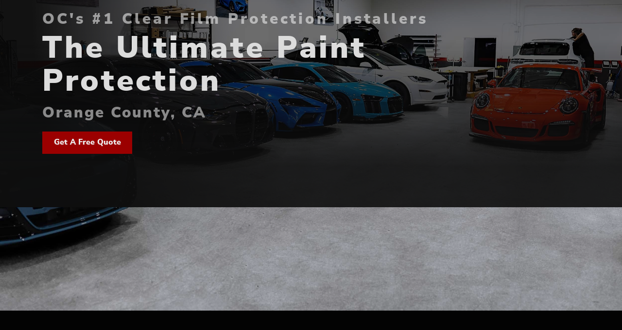

--- FILE ---
content_type: text/html
request_url: https://www.enviousdetailing.com/ppf/clear-film-protection
body_size: 17841
content:
<!DOCTYPE html><!-- Last Published: Mon Jan 12 2026 19:12:29 GMT+0000 (Coordinated Universal Time) --><html data-wf-domain="www.enviousdetailing.com" data-wf-page="6474db7a6ecae385385cb7c9" data-wf-site="5c191db92200fbba033c61f2" data-wf-collection="6474db7a6ecae385385cb66f" data-wf-item-slug="clear-film-protection"><head><meta charset="utf-8"/><title>Envious Detailing Paint Protection Film | Orange County, CA</title><meta content="Looking to add an invisible layer of paint protection to your car? Call Envious Detailing. They offer clear bra and clear film paint protection products that will add to your cars luster. Call today about their auto detailing services, paint protection, paint correction and ceramic coatings." name="description"/><meta content="width=device-width, initial-scale=1" name="viewport"/><meta content="aamgSX68ha1bpoq5L5esnmTJap9z0sIbnm5qQyURTIE" name="google-site-verification"/><link href="https://cdn.prod.website-files.com/5c191db92200fbba033c61f2/css/envious-detailing.webflow.shared.db565d6e7.min.css" rel="stylesheet" type="text/css" integrity="sha384-21ZdbnLx+2AoZ6d2A8XT4JwmnPLDTTmepXDASNDF/bZUamhf9Fl6Ya1GZHs1pJp7" crossorigin="anonymous"/><script type="0caf0d7520ad586e87c8b7d5-text/javascript">!function(o,c){var n=c.documentElement,t=" w-mod-";n.className+=t+"js",("ontouchstart"in o||o.DocumentTouch&&c instanceof DocumentTouch)&&(n.className+=t+"touch")}(window,document);</script><link href="https://cdn.prod.website-files.com/5c191db92200fbba033c61f2/5c1f10d0fd28a7a55ae918f0_EDFavicon.png" rel="shortcut icon" type="image/x-icon"/><link href="https://cdn.prod.website-files.com/5c191db92200fbba033c61f2/5c1f1166fd28a73a76e91909_EDWebClip.png" rel="apple-touch-icon"/><link href="https://www.enviousdetailing.com/ppf/clear-film-protection" rel="canonical"/><html lang="en">
  <meta name="google-site-verification" content="LeRTA4cs0969JvCbQoaCFt9YDJ-ZCd-uSxxHvbCaDJY" />
  <meta name="msvalidate.01" content="DEAE538DF432551709E5F6ECA6270CF5" />
  <style>
    /*width*/
    ::-webkit-scrollbar {
      width: 9px;
    }

    /*track*/
    ::-webkit-scrollbar-track {
      background: rgb(64, 64, 64);
      border-color: rgb(0, 0, 0);
    }

    /*thumb*/
    ::-webkit-scrollbar-thumb {
      background: rgb(135, 135, 135);
      border-width: 1px;
      border-style: solid;
      border-color: rgb(0, 0, 0);
      border-radius: 8px;
    }

    /*thumb hover*/
    ::-webkit-scrollbar-thumb:hover {
      background: rgba(168, 168, 168, 1);
      border-width: 1px;
      border-style: solid;
      border-color: rgba(0, 0, 0, 1);
      border-radius: 8px;
    }
  </style>
   
  
  
 
<script type="0caf0d7520ad586e87c8b7d5-text/javascript">window.__WEBFLOW_CURRENCY_SETTINGS = {"currencyCode":"USD","symbol":"$","decimal":".","fractionDigits":2,"group":",","template":"{{wf {\"path\":\"symbol\",\"type\":\"PlainText\"} }} {{wf {\"path\":\"amount\",\"type\":\"CommercePrice\"} }} {{wf {\"path\":\"currencyCode\",\"type\":\"PlainText\"} }}","hideDecimalForWholeNumbers":false};</script><script src="/cdn-cgi/scripts/7d0fa10a/cloudflare-static/rocket-loader.min.js" data-cf-settings="0caf0d7520ad586e87c8b7d5-|49" defer></script><script data-cfasync="false" nonce="e3796349-4fc7-4c6b-83fd-b0b1dc23c21d">try{(function(w,d){!function(j,k,l,m){if(j.zaraz)console.error("zaraz is loaded twice");else{j[l]=j[l]||{};j[l].executed=[];j.zaraz={deferred:[],listeners:[]};j.zaraz._v="5874";j.zaraz._n="e3796349-4fc7-4c6b-83fd-b0b1dc23c21d";j.zaraz.q=[];j.zaraz._f=function(n){return async function(){var o=Array.prototype.slice.call(arguments);j.zaraz.q.push({m:n,a:o})}};for(const p of["track","set","debug"])j.zaraz[p]=j.zaraz._f(p);j.zaraz.init=()=>{var q=k.getElementsByTagName(m)[0],r=k.createElement(m),s=k.getElementsByTagName("title")[0];s&&(j[l].t=k.getElementsByTagName("title")[0].text);j[l].x=Math.random();j[l].w=j.screen.width;j[l].h=j.screen.height;j[l].j=j.innerHeight;j[l].e=j.innerWidth;j[l].l=j.location.href;j[l].r=k.referrer;j[l].k=j.screen.colorDepth;j[l].n=k.characterSet;j[l].o=(new Date).getTimezoneOffset();if(j.dataLayer)for(const t of Object.entries(Object.entries(dataLayer).reduce((u,v)=>({...u[1],...v[1]}),{})))zaraz.set(t[0],t[1],{scope:"page"});j[l].q=[];for(;j.zaraz.q.length;){const w=j.zaraz.q.shift();j[l].q.push(w)}r.defer=!0;for(const x of[localStorage,sessionStorage])Object.keys(x||{}).filter(z=>z.startsWith("_zaraz_")).forEach(y=>{try{j[l]["z_"+y.slice(7)]=JSON.parse(x.getItem(y))}catch{j[l]["z_"+y.slice(7)]=x.getItem(y)}});r.referrerPolicy="origin";r.src="/edizs.js?z="+btoa(encodeURIComponent(JSON.stringify(j[l])));q.parentNode.insertBefore(r,q)};["complete","interactive"].includes(k.readyState)?zaraz.init():j.addEventListener("DOMContentLoaded",zaraz.init)}}(w,d,"zarazData","script");window.zaraz._p=async d$=>new Promise(ea=>{if(d$){d$.e&&d$.e.forEach(eb=>{try{const ec=d.querySelector("script[nonce]"),ed=ec?.nonce||ec?.getAttribute("nonce"),ee=d.createElement("script");ed&&(ee.nonce=ed);ee.innerHTML=eb;ee.onload=()=>{d.head.removeChild(ee)};d.head.appendChild(ee)}catch(ef){console.error(`Error executing script: ${eb}\n`,ef)}});Promise.allSettled((d$.f||[]).map(eg=>fetch(eg[0],eg[1])))}ea()});zaraz._p({"e":["(function(w,d){})(window,document)"]});})(window,document)}catch(e){throw fetch("/edizt"),e;};</script></head><body class="body"><div class="w-embed"><style>

/* Make text look crisper and more legible in all browsers */
body {
  -webkit-font-smoothing: antialiased;
  -moz-osx-font-smoothing: grayscale;
  font-smoothing: antialiased;
  text-rendering: optimizeLegibility;
}

/* Focus state style for keyboard navigation for the focusable elements */
*[tabindex]:focus-visible,
  input[type="file"]:focus-visible {
   outline: 0.125rem solid #4d65ff;
   outline-offset: 0.125rem;
}

/* Get rid of top margin on first element in any rich text element */
.w-richtext > :not(div):first-child, .w-richtext > div:first-child > :first-child {
  margin-top: 0 !important;
}

/* Get rid of bottom margin on last element in any rich text element */
.w-richtext>:last-child, .w-richtext ol li:last-child, .w-richtext ul li:last-child {
	margin-bottom: 0 !important;
}

/* Prevent all click and hover interaction with an element */
.pointer-events-off {
	pointer-events: none;
}

/* Enables all click and hover interaction with an element */
.pointer-events-on {
  pointer-events: auto;
}

/* Create a class of .div-square which maintains a 1:1 dimension of a div */
.div-square::after {
	content: "";
	display: block;
	padding-bottom: 100%;
}

/* Make sure containers never lose their center alignment */
.container-medium,.container-small, .container-large {
	margin-right: auto !important;
  margin-left: auto !important;
}

/* 
Make the following elements inherit typography styles from the parent and not have hardcoded values. 
Important: You will not be able to style for example "All Links" in Designer with this CSS applied.
Uncomment this CSS to use it in the project. Leave this message for future hand-off.
*/
/*
a,
.w-input,
.w-select,
.w-tab-link,
.w-nav-link,
.w-dropdown-btn,
.w-dropdown-toggle,
.w-dropdown-link {
  color: inherit;
  text-decoration: inherit;
  font-size: inherit;
}
*/

/* Apply "..." after 3 lines of text */
.text-style-3lines {
	display: -webkit-box;
	overflow: hidden;
	-webkit-line-clamp: 3;
	-webkit-box-orient: vertical;
}

/* Apply "..." after 2 lines of text */
.text-style-2lines {
	display: -webkit-box;
	overflow: hidden;
	-webkit-line-clamp: 2;
	-webkit-box-orient: vertical;
}

/* Adds inline flex display */
.display-inlineflex {
  display: inline-flex;
}

/* These classes are never overwritten */
.hide {
  display: none !important;
}

@media screen and (max-width: 991px), 
  @media screen and (max-width: 767px), 
  @media screen and (max-width: 479px){
    .hide, .hide-tablet{
      display: none !important;
    }
  }
  @media screen and (max-width: 767px)
    .hide-mobile-landscape{
      display: none !important;
    }
  }
  @media screen and (max-width: 479px)
    .hide-mobile{
      display: none !important;
    }
  }
 
.margin-0 {
  margin: 0rem !important;
}
  
.padding-0 {
  padding: 0rem !important;
}

.spacing-clean {
padding: 0rem !important;
margin: 0rem !important;
}

.margin-top {
  margin-right: 0rem !important;
  margin-bottom: 0rem !important;
  margin-left: 0rem !important;
}

.padding-top {
  padding-right: 0rem !important;
  padding-bottom: 0rem !important;
  padding-left: 0rem !important;
}
  
.margin-right {
  margin-top: 0rem !important;
  margin-bottom: 0rem !important;
  margin-left: 0rem !important;
}

.padding-right {
  padding-top: 0rem !important;
  padding-bottom: 0rem !important;
  padding-left: 0rem !important;
}

.margin-bottom {
  margin-top: 0rem !important;
  margin-right: 0rem !important;
  margin-left: 0rem !important;
}

.padding-bottom {
  padding-top: 0rem !important;
  padding-right: 0rem !important;
  padding-left: 0rem !important;
}

.margin-left {
  margin-top: 0rem !important;
  margin-right: 0rem !important;
  margin-bottom: 0rem !important;
}
  
.padding-left {
  padding-top: 0rem !important;
  padding-right: 0rem !important;
  padding-bottom: 0rem !important;
}
  
.margin-horizontal {
  margin-top: 0rem !important;
  margin-bottom: 0rem !important;
}

.padding-horizontal {
  padding-top: 0rem !important;
  padding-bottom: 0rem !important;
}

.margin-vertical {
  margin-right: 0rem !important;
  margin-left: 0rem !important;
}
  
.padding-vertical {
  padding-right: 0rem !important;
  padding-left: 0rem !important;
}

 html { font-size: calc(0.625rem + 0.41666666666666663vw); }
  @media screen and (max-width:1920px) { html { font-size: calc(0.625rem + 0.41666666666666674vw); } }
  @media screen and (max-width:1440px) { html { font-size: calc(0.8126951092611863rem + 0.20811654526534862vw); } }
  @media screen and (max-width:479px) { html { font-size: calc(0.7494769874476988rem + 0.8368200836820083vw); } }

</style></div><div class="web-body"><section class="hero-section max-width-full"><div class="hero-section-container"><div class="hero-card-wrapper"><div id="w-node-b6bef184-e1cb-a438-6573-5d187b7732d2-385cb7c9" class="hero-shadows"></div><img id="w-node-b6bef184-e1cb-a438-6573-5d187b7732d3-385cb7c9" loading="lazy" height="" src="https://enviousdetailing.com/cdn-cgi/image/format=avif,quality=90/https://cdn.prod.website-files.com/5c1c97aa6dd7895034093173/631a11d78606397e4d8f1f96_631777d6534d7391617c93fc_Envious-Detailing-Inside-Shop.jpeg" alt="" class="hero-background-image"/><div id="w-node-_8410430a-8418-83bc-dcd4-be08bd05b8d6-385cb7c9" class="global-page-padding"><div class="global-container w-container"><div id="w-node-b6bef184-e1cb-a438-6573-5d187b7732d4-385cb7c9" class="card-content"><h1 class="heading-style-h3 text-style-muted text-style-shadows">OC&#x27;s #1 Clear Film Protection Installers</h1><h2 class="heading-style-h1 text-style-shadows">The Ultimate Paint Protection</h2><h3 class="heading-style-h3 text-style-muted text-style-shadows">Orange County, CA</h3><div class="hero-button-container"><a href="/contact-us" class="buttonreg w-button">Get a free quote</a></div></div></div></div></div></div></section><section class="forbes-section"><div class="div-block-76"><div class="forbes-content-1"><h3 class="smaller center forbes">Featured in</h3><div class="forbes-divider"></div><img src="https://enviousdetailing.com/cdn-cgi/image/format=avif,quality=90/https://cdn.prod.website-files.com/5c191db92200fbba033c61f2/632206c9bfe957832fcc1f29_Forbes-Logo-Vector---saved-for-web.png" loading="lazy" width="250" height="Auto" alt="" class="forbes-image"/></div><h3 class="smaller">W/ Karl Braur</h3></div></section><section class="padding-medium"><div data-delay="2000" data-animation="slide" class="slider-testimonial w-slider" data-autoplay="true" data-easing="ease" data-hide-arrows="true" data-disable-swipe="false" data-autoplay-limit="0" data-nav-spacing="3" data-duration="500" data-infinite="true"><div class="slider-mask w-slider-mask"><div class="testimonial-slide w-slide"><div class="div-put"><div class="testimonial-content-block"><div class="testimonial-heading"><div class="w-layout-hflex flex-block-3"><div><div class="text-block-43">Ray R.</div><div class="text-block-44">May 8, 2025</div></div><div class="div-block-152"><img loading="lazy" src="https://enviousdetailing.com/cdn-cgi/image/format=avif,quality=90/https://cdn.prod.website-files.com/5c191db92200fbba033c61f2/661435a796b72a0477802838_yelp-icon.svg" alt=""/></div></div><div class="div-block-153"><img loading="lazy" src="https://enviousdetailing.com/cdn-cgi/image/format=avif,quality=90/https://cdn.prod.website-files.com/5c191db92200fbba033c61f2/661456dcd06bbcb69d7099f9_google%20rating-min-min.svg" alt="google 5 star review"/></div></div><div class="testimonial-review-paragraph"><p class="paragraph-79">Title: Top-Notch Service &amp; Results - These Guys Truly Care<br/>I don&#x27;t usually write reviews, but this one is well-deserved. I had been shopping around for window tint and PPF for my car and had narrowed it down to two places. Envious Detailing actually wasn&#x27;t my first choice--until a friend told me they had their car done there and it turned out amazing. That personal recommendation made me switch gears fast... and I&#x27;m so glad I did.From the moment I walked in, Eric and Brett made me feel like part of the family. They weren&#x27;t just professional--they were genuine, patient, and honest. At no point did I feel pressured or upsold. In fact, they actually talked me out of doing unnecessary work on my car. What kind of business does that? An honest one.There were a couple of very minor hiccups during the process, but what impressed me most was how quickly and thoroughly they jumped in to make it right. Their level of customer service is rare these days. They truly went out of their way to ensure everything was perfect--and it was.The final results speak for themselves. My car looks incredible, and I couldn&#x27;t be happier with the work they did. These guys care about their craft, and it shows.Highly recommend Envious Detailing. You&#x27;ll be in great hands. Thank you again, Eric and Brett--and sorry it took me a while to post this!- Ray</p></div></div></div></div><div class="testimonial-slide w-slide"><div class="div-put"><div class="testimonial-content-block"><div class="testimonial-heading"><div class="w-layout-hflex flex-block-3"><div><div class="text-block-43">K A.</div><div class="text-block-44">October 4, 2025</div></div><div class="div-block-152"><img loading="lazy" src="https://enviousdetailing.com/cdn-cgi/image/format=avif,quality=90/https://cdn.prod.website-files.com/5c191db92200fbba033c61f2/661435a796b72a0477802838_yelp-icon.svg" alt="" class="platformreviewicon"/></div></div><div class="div-block-153"><img loading="lazy" src="https://enviousdetailing.com/cdn-cgi/image/format=avif,quality=90/https://cdn.prod.website-files.com/5c191db92200fbba033c61f2/661456dcd06bbcb69d7099f9_google%20rating-min-min.svg" alt="google 5 star review"/></div></div><div class="testimonial-review-paragraph"><p class="paragraph-79">These guys do excellent work. Unlike most ppf installers, they take the time to carefully remove bumpers, emblems etc to achieve a seamless install. Quality of the film looks better than xpel and pricing was reasonable.</p></div></div></div></div><div class="testimonial-slide w-slide"><div class="div-put"><div class="testimonial-content-block"><div class="testimonial-heading"><div class="w-layout-hflex flex-block-3"><div><div class="text-block-43">Travis B.</div><div class="text-block-44">August 11, 2025</div></div><div class="div-block-152"><img loading="lazy" src="https://enviousdetailing.com/cdn-cgi/image/format=avif,quality=90/https://cdn.prod.website-files.com/5c191db92200fbba033c61f2/66143594a8f5fc94dfb9899e_google-icon.svg" alt="" class="platformreviewicon"/></div></div><div class="div-block-153"><img loading="lazy" src="https://enviousdetailing.com/cdn-cgi/image/format=avif,quality=90/https://cdn.prod.website-files.com/5c191db92200fbba033c61f2/661456dcd06bbcb69d7099f9_google%20rating-min-min.svg" alt="google 5 star review"/></div></div><div class="testimonial-review-paragraph"><p class="paragraph-79">I can’t recommend the team at Envious enough. I recently took my 4Runner in to get ceramic coated and the level of customer service and quality was beyond what I could’ve asked for. I’ve not gone through this process before and Eric provided me with the information needed to make the proper decisions. They did an amazing job and my car looked exceptional. Thank you Envious team!</p></div></div></div></div><div class="testimonial-slide w-slide"><div class="div-put"><div class="testimonial-content-block"><div class="testimonial-heading"><div class="w-layout-hflex flex-block-3"><div><div class="text-block-43">Gregory B.</div><div class="text-block-44">January 25, 2025</div></div><div class="div-block-152"><img loading="lazy" src="https://enviousdetailing.com/cdn-cgi/image/format=avif,quality=90/https://cdn.prod.website-files.com/5c191db92200fbba033c61f2/66143594a8f5fc94dfb9899e_google-icon.svg" alt="" class="platformreviewicon"/></div></div><div class="div-block-153"><img loading="lazy" src="https://enviousdetailing.com/cdn-cgi/image/format=avif,quality=90/https://cdn.prod.website-files.com/5c191db92200fbba033c61f2/661456dcd06bbcb69d7099f9_google%20rating-min-min.svg" alt="google 5 star review"/></div></div><div class="testimonial-review-paragraph"><p class="paragraph-79">As a customer of Envious Detailing for the past 13 years, I highly recommend Eric and his team. They continue to impress and amaze me. It&#x27;s rare to find business owners who are so honest, dedicated to quality, and unwilling to cut corners. As someone meticulous about details and doing things the right way, I always have peace of mind when my cars are at their shop, knowing they&#x27;ll be returned in perfect condition.<br/><br/>It had been two years since they last detailed my GT3, and I recently brought in my GT4 to have its 8.5-year-old PPF removed and replaced, along with a slight paint correction and ceramic coatings on the body and wheels. The results speak for themselves. The PPF was removed cleanly and replaced with such precision that you&#x27;d be hard-pressed to even notice it&#x27;s there. The paint looks incredibly glossy, and as Eric and I inspected it in the sun, it looked better than the day I bought it. Just amazing work.<br/></p></div></div></div></div><div class="testimonial-slide w-slide"><div class="div-put"><div class="testimonial-content-block"><div class="testimonial-heading"><div class="w-layout-hflex flex-block-3"><div><div class="text-block-43">Will C.</div><div class="text-block-44">November 13, 2024</div></div><div class="div-block-152"><img loading="lazy" src="https://enviousdetailing.com/cdn-cgi/image/format=avif,quality=90/https://cdn.prod.website-files.com/5c191db92200fbba033c61f2/66143594a8f5fc94dfb9899e_google-icon.svg" alt="" class="platformreviewicon"/></div></div><div class="div-block-153"><img loading="lazy" src="https://enviousdetailing.com/cdn-cgi/image/format=avif,quality=90/https://cdn.prod.website-files.com/5c191db92200fbba033c61f2/661456dcd06bbcb69d7099f9_google%20rating-min-min.svg" alt="google 5 star review"/></div></div><div class="testimonial-review-paragraph"><p class="paragraph-79">I brought my second car to these guys to handle another wrap. My Mustang had a wrap that lasted over 5 years and was very hard to remove. These guys took all the vinyl off, prepped the surface, removed every panel to get all the little vinyl flakes out, and put fresh film on complete with a ceramic coating. I was extremely impressed with how this one turned out too. This is the only wrap shop I&#x27;ll send my cars to. It&#x27;s really worth it to have it done right the first time!</p></div></div></div></div><div class="testimonial-slide w-slide"><div class="div-put"><div class="testimonial-content-block"><div class="testimonial-heading"><div class="w-layout-hflex flex-block-3"><div><div class="text-block-43">Brian G.</div><div class="text-block-44">November 8, 2024</div></div><div class="div-block-152"><img loading="lazy" src="https://enviousdetailing.com/cdn-cgi/image/format=avif,quality=90/https://cdn.prod.website-files.com/5c191db92200fbba033c61f2/66143594a8f5fc94dfb9899e_google-icon.svg" alt="" class="platformreviewicon"/></div></div><div class="div-block-153"><img loading="lazy" src="https://enviousdetailing.com/cdn-cgi/image/format=avif,quality=90/https://cdn.prod.website-files.com/5c191db92200fbba033c61f2/661456dcd06bbcb69d7099f9_google%20rating-min-min.svg" alt="google 5 star review"/></div></div><div class="testimonial-review-paragraph"><p class="paragraph-79">Very professional, and friendly. Drop off and pick up was easy. I had PPF Clear Bra done and it looks great! Highly recommend them.</p></div></div></div></div><div class="testimonial-slide w-slide"><div class="div-put"><div class="testimonial-content-block"><div class="testimonial-heading"><div class="w-layout-hflex flex-block-3"><div><div class="text-block-43">Jamie L,</div><div class="text-block-44">November 1, 2024</div></div><div class="div-block-152"><img loading="lazy" src="https://enviousdetailing.com/cdn-cgi/image/format=avif,quality=90/https://cdn.prod.website-files.com/5c191db92200fbba033c61f2/661435a796b72a0477802838_yelp-icon.svg" alt="" class="platformreviewicon"/></div></div><div class="div-block-153"><img loading="lazy" src="https://enviousdetailing.com/cdn-cgi/image/format=avif,quality=90/https://cdn.prod.website-files.com/5c191db92200fbba033c61f2/661456d60bf5377d1e5819b6_yelp%20rating%20svg-min.svg" alt=""/></div></div><div class="testimonial-review-paragraph"><p class="paragraph-79">2nd car Envious has done for me and came out better than expected. So many colors and variations to pick from. Glad this satin white came out really good. Looks like it has blue metallic in the sun. Thanks Bret n Eric.</p></div></div></div></div><div class="testimonial-slide w-slide"><div class="div-put"><div class="testimonial-content-block"><div class="testimonial-heading"><div class="w-layout-hflex flex-block-3"><div><div class="text-block-43">Orin A.</div><div class="text-block-44">July 18, 2024</div></div><div class="div-block-152"><img loading="lazy" src="https://enviousdetailing.com/cdn-cgi/image/format=avif,quality=90/https://cdn.prod.website-files.com/5c191db92200fbba033c61f2/66143594a8f5fc94dfb9899e_google-icon.svg" alt="" class="platformreviewicon"/></div></div><div class="div-block-153"><img loading="lazy" src="https://enviousdetailing.com/cdn-cgi/image/format=avif,quality=90/https://cdn.prod.website-files.com/5c191db92200fbba033c61f2/661456dcd06bbcb69d7099f9_google%20rating-min-min.svg" alt="google 5 star review"/></div></div><div class="testimonial-review-paragraph"><p class="paragraph-79">I’ve brought five vehicles to Eric at Envious now, for a variety of services. Eric never ceases to impress me with his dedication to detail, pride, talent, and most of all his integrity, how he treats his customers, and always does the right thing. Eric does top quality work at fair prices, And I’ve never left feeling like I haven’t gotten way more than my money’s worth. Excellent results and peace of mind!!!</p></div></div></div></div><div class="testimonial-slide w-slide"><div class="div-put"><div class="testimonial-content-block"><div class="testimonial-heading"><div class="w-layout-hflex flex-block-3"><div><div class="text-block-43">Kevin B.</div><div class="text-block-44">June 11, 2024</div></div><div class="div-block-152"><img loading="lazy" src="https://enviousdetailing.com/cdn-cgi/image/format=avif,quality=90/https://cdn.prod.website-files.com/5c191db92200fbba033c61f2/66143594a8f5fc94dfb9899e_google-icon.svg" alt="" class="platformreviewicon"/></div></div><div class="div-block-153"><img loading="lazy" src="https://enviousdetailing.com/cdn-cgi/image/format=avif,quality=90/https://cdn.prod.website-files.com/5c191db92200fbba033c61f2/661456dcd06bbcb69d7099f9_google%20rating-min-min.svg" alt="google 5 star review"/></div></div><div class="testimonial-review-paragraph"><p class="paragraph-79">Eric and team did exceptional work. I got a new black car that came with a lot of swirls from rough car washes you would expect from a dealership. I’m OCD so this bothered me and I finally decided to do something about it after 6 months. After a lot of research, I decided to reach out to Envious Detailing and ended up getting a call back promptly from Eric. He explained the process and educated me what would need to be done to get the pain shining like new again. Left the car for a few days and was speechless when I got it back. Went with the PPF for the front and the quartz coating and the car is glass and feels like it’s coated with armor. Thank you Eric, Brett and team for the amazing work and helping me understand how to keep my car looking new.</p></div></div></div></div><div class="testimonial-slide w-slide"><div class="div-put"><div class="testimonial-content-block"><div class="testimonial-heading"><div class="w-layout-hflex flex-block-3"><div><div class="text-block-43">Jon S.</div><div class="text-block-44">June 10, 2024</div></div><div class="div-block-152"><img loading="lazy" src="https://enviousdetailing.com/cdn-cgi/image/format=avif,quality=90/https://cdn.prod.website-files.com/5c191db92200fbba033c61f2/661435a796b72a0477802838_yelp-icon.svg" alt="" class="platformreviewicon"/></div></div><div class="div-block-153"><img loading="lazy" src="https://enviousdetailing.com/cdn-cgi/image/format=avif,quality=90/https://cdn.prod.website-files.com/5c191db92200fbba033c61f2/661456d60bf5377d1e5819b6_yelp%20rating%20svg-min.svg" alt=""/></div></div><div class="testimonial-review-paragraph"><p class="paragraph-79">Envious Detailing was highly recommended by some members on the car forum. I decided to take a chance with Eric and his team, and couldn&#x27;t be happier with the results! I had the full front PPF, ceramic coating, and window tints done on my 2024 Lexus IS 500. I have heard and personally witnessed several stories of butchered PPF jobs, and naturally had &quot;PPF anxiety&quot; going into this. Eric and team did a fantastic job explaining exactly what would be done, what were some of the limitations, and took time to give me detailed answers to more than 20+ questions that I had. They even provided me with a 2-week follow up appointment to make any necessary adjustments after the curing period. If you&#x27;re shopping around, I highly recommend you look no further and go with Eric and team at Envious. What sets them apart is their commitment to quality, and customer satisfaction. They use top-of-the-line materials, and their expertise is evident in their flawless finish.</p></div></div></div></div><div class="testimonial-slide w-slide"><div class="div-put"><div class="testimonial-content-block"><div class="testimonial-heading"><div class="w-layout-hflex flex-block-3"><div><div class="text-block-43">William C.</div><div class="text-block-44">June 5, 2024</div></div><div class="div-block-152"><img loading="lazy" src="https://enviousdetailing.com/cdn-cgi/image/format=avif,quality=90/https://cdn.prod.website-files.com/5c191db92200fbba033c61f2/661435a796b72a0477802838_yelp-icon.svg" alt="" class="platformreviewicon"/></div></div><div class="div-block-153"><img loading="lazy" src="https://enviousdetailing.com/cdn-cgi/image/format=avif,quality=90/https://cdn.prod.website-files.com/5c191db92200fbba033c61f2/661456d60bf5377d1e5819b6_yelp%20rating%20svg-min.svg" alt=""/></div></div><div class="testimonial-review-paragraph"><p class="paragraph-79">After doing extensive research for a top rated detailer to take care of my new 2024 Corvette I picked Envious. I was not disappointed. I spoke with Brett on the phone and he was able to answer all of my questions and concerns. I brought my car in and they did a paint correction, applied PPF to the front and then ceramic coated the entire car including the rims and calipers. I also had the windows tinted. Needless to say, when I went to pick the car up I was floored! The car looked better than when it came off the showroom floor! I am constantly getting complements on how it looks. Thanks a million to the Envious crew!</p></div></div></div></div><div class="testimonial-slide w-slide"><div class="div-put"><div class="testimonial-content-block"><div class="testimonial-heading"><div class="w-layout-hflex flex-block-3"><div><div class="text-block-43">Richard C.</div><div class="text-block-44">March 6, 2024</div></div><div class="div-block-152"><img loading="lazy" src="https://enviousdetailing.com/cdn-cgi/image/format=avif,quality=90/https://cdn.prod.website-files.com/5c191db92200fbba033c61f2/661435a796b72a0477802838_yelp-icon.svg" alt="" class="platformreviewicon"/></div></div><div class="div-block-153"><img loading="lazy" src="https://enviousdetailing.com/cdn-cgi/image/format=avif,quality=90/https://cdn.prod.website-files.com/5c191db92200fbba033c61f2/661456d60bf5377d1e5819b6_yelp%20rating%20svg-min.svg" alt=""/></div></div><div class="testimonial-review-paragraph"><p class="paragraph-79">Great service from Eric and brad had took my car to a few detailers and appreciate the transparency on the process. Overall satisfied with the job and would highly recommend. Only regret is I wished I found them earlier!</p></div></div></div></div><div class="testimonial-slide w-slide"><div class="div-put"><div class="testimonial-content-block"><div class="testimonial-heading"><div class="w-layout-hflex flex-block-3"><div><div class="text-block-43">Michael P.</div><div class="text-block-44">February 3, 2024</div></div><div class="div-block-152"><img loading="lazy" src="https://enviousdetailing.com/cdn-cgi/image/format=avif,quality=90/https://cdn.prod.website-files.com/5c191db92200fbba033c61f2/661435a796b72a0477802838_yelp-icon.svg" alt="" class="platformreviewicon"/></div></div><div class="div-block-153"><img loading="lazy" src="https://enviousdetailing.com/cdn-cgi/image/format=avif,quality=90/https://cdn.prod.website-files.com/5c191db92200fbba033c61f2/661456d60bf5377d1e5819b6_yelp%20rating%20svg-min.svg" alt=""/></div></div><div class="testimonial-review-paragraph"><p class="paragraph-79">I&#x27;m not a high volume reviewer, but sometimes feel compelled to give my 2 cents when we&#x27;ve received exceptional service. Our car was not the fanciest in the shop and the work we requested was not as extensive as others, but Brett and Eric treated us graciously, professionally and we felt well taken care of. They were up front with pricing without any upsell pressure and gave us options. Walked us through the process and explained to us what to expect. I think the prior reviews regarding the quality of their work speak for themselves, but we absolutely agree. They know what their doing and seem to genuinely enjoy and take pride in what their doing...they ask you to come back in 1-2 wks so they can inspect your car to make sure everything is still up to their standard. At the end of the day, isn&#x27;t that who you want working on your car?</p></div></div></div></div><div class="testimonial-slide w-slide"><div class="div-put"><div class="testimonial-content-block"><div class="testimonial-heading"><div class="w-layout-hflex flex-block-3"><div><div class="text-block-43">Mike V.</div><div class="text-block-44">January 28, 2024</div></div><div class="div-block-152"><img loading="lazy" src="https://enviousdetailing.com/cdn-cgi/image/format=avif,quality=90/https://cdn.prod.website-files.com/5c191db92200fbba033c61f2/661435a796b72a0477802838_yelp-icon.svg" alt="" class="platformreviewicon"/></div></div><div class="div-block-153"><img loading="lazy" src="https://enviousdetailing.com/cdn-cgi/image/format=avif,quality=90/https://cdn.prod.website-files.com/5c191db92200fbba033c61f2/661456d60bf5377d1e5819b6_yelp%20rating%20svg-min.svg" alt=""/></div></div><div class="testimonial-review-paragraph"><p class="paragraph-79">I had my 2024 GMC Sierra AT4 done by Envious Detailing a few months back and they did an amazing job. I actually brought it back last week to have some minor issues taken care of. I had called and was told anytime this week would be fine. I brought my truck in, was greeted by Eric, we looked at the issues and it was taken care of with no questions asked. That to me that is customer service and absolute integrity in their service ! I would highly recommend Envious Detailing for ceramic coatings, PPF, window tint and whatever else that they may do. They care, work is great and employees are always willing to help.</p></div></div></div></div><div class="testimonial-slide w-slide"><div class="div-put"><div class="testimonial-content-block"><div class="testimonial-heading"><div class="w-layout-hflex flex-block-3"><div><div class="text-block-43">Ron S.</div><div class="text-block-44">January 8, 2024</div></div><div class="div-block-152"><img loading="lazy" src="https://enviousdetailing.com/cdn-cgi/image/format=avif,quality=90/https://cdn.prod.website-files.com/5c191db92200fbba033c61f2/66143594a8f5fc94dfb9899e_google-icon.svg" alt="" class="platformreviewicon"/></div></div><div class="div-block-153"><img loading="lazy" src="https://enviousdetailing.com/cdn-cgi/image/format=avif,quality=90/https://cdn.prod.website-files.com/5c191db92200fbba033c61f2/661456dcd06bbcb69d7099f9_google%20rating-min-min.svg" alt="google 5 star review"/></div></div><div class="testimonial-review-paragraph"><p class="paragraph-79">I just picked up my 1969 Monaco Orange Corvette after having them do a clay treatement and two step polishing combination and couldn&#x27;t be happier. My car looks amazing and ready for the next car show! Thanks so much Brett and Team!!!! I will certainly be back!</p></div></div></div></div><div class="testimonial-slide w-slide"><div class="div-put"><div class="testimonial-content-block"><div class="testimonial-heading"><div class="w-layout-hflex flex-block-3"><div><div class="text-block-43">Robert R.</div><div class="text-block-44">December 29, 2023</div></div><div class="div-block-152"><img loading="lazy" src="https://enviousdetailing.com/cdn-cgi/image/format=avif,quality=90/https://cdn.prod.website-files.com/5c191db92200fbba033c61f2/661435a796b72a0477802838_yelp-icon.svg" alt="" class="platformreviewicon"/></div></div><div class="div-block-153"><img loading="lazy" src="https://enviousdetailing.com/cdn-cgi/image/format=avif,quality=90/https://cdn.prod.website-files.com/5c191db92200fbba033c61f2/661456d60bf5377d1e5819b6_yelp%20rating%20svg-min.svg" alt=""/></div></div><div class="testimonial-review-paragraph"><p class="paragraph-79">Eric and Brett really care about the quality of the PPF and ceramic coating. Owner of a black 2024 Corvette Z06. Car came back perfect. I recommend this company.</p></div></div></div></div></div><div class="left-arrow w-slider-arrow-left"></div><div class="right-arrow w-slider-arrow-right"></div><div class="slide-nav w-slider-nav w-slider-nav-invert w-round"></div></div></section><section class="sectionstyle whygloss"><div class="mycontainer"><div class="spacer _32"></div><div class="_12-column-row"><div class="column desk-2 tab-1"></div><div class="column desk-8 tab-10"><h2 class="heading-style-h2 text-align-center text-style-shadows">Why Paint Protection Film?</h2></div><div class="column desk-2 tab-1"></div></div><div class="_12-column-row mobilehide"><div class="column desk-3"><div class="ppf-lp-benefits-icon"><img src="https://enviousdetailing.com/cdn-cgi/image/format=avif,quality=90/https://cdn.prod.website-files.com/5c191db92200fbba033c61f2/63220e2b2415836ec59c3350_Sun%20Damage%20Protection%20Benefits%20Icon.png" loading="lazy" alt="" class="ppf-icon"/><h3 class="heading-style-h4 text-align-center text-style-shadows">Sun Damage Protection</h3></div></div><div class="column desk-3"><div class="ppf-lp-benefits-icon"><img src="https://enviousdetailing.com/cdn-cgi/image/format=avif,quality=90/https://cdn.prod.website-files.com/5c191db92200fbba033c61f2/63220e2b5f3393782d3e1599_Self%20Healing%20Benefits%20Icon.png" loading="lazy" alt="" class="ppf-icon"/><h3 class="heading-style-h4 text-align-center text-style-shadows">Self Healing Properties</h3></div></div><div class="column desk-3"><div class="ppf-lp-benefits-icon"><img src="https://enviousdetailing.com/cdn-cgi/image/format=avif,quality=90/https://cdn.prod.website-files.com/5c191db92200fbba033c61f2/63220e2beb23d0e51042765c_Rock%20Chip%20and%20Scratch%20Protection%20Benefits%20Icon.png" loading="lazy" alt="" class="ppf-icon"/><h3 class="heading-style-h4 text-align-center text-style-shadows">Physical Damage Protection</h3></div></div><div class="column desk-3"><div class="ppf-lp-benefits-icon"><img src="https://enviousdetailing.com/cdn-cgi/image/format=avif,quality=90/https://cdn.prod.website-files.com/5c191db92200fbba033c61f2/63220e1db5f8beb480f3b8d0_Gloss%20Enhancement%20Benefits%20Icon.png" loading="lazy" alt="" class="ppf-icon"/><h3 class="heading-style-h4 text-align-center text-style-shadows">Gloss Enhancement Properties</h3></div></div></div><div class="_12-column-row mobileshow"><div class="column desk-6"><div class="ppf-lp-benefits-icon"><img src="https://enviousdetailing.com/cdn-cgi/image/format=avif,quality=90/https://cdn.prod.website-files.com/5c191db92200fbba033c61f2/63220e2b2415836ec59c3350_Sun%20Damage%20Protection%20Benefits%20Icon.png" loading="lazy" alt="" class="ppf-icon"/><h3 class="heading-style-h4 text-align-center text-style-shadows">Sun Damage Protection</h3></div></div><div class="column desk-6"><div class="ppf-lp-benefits-icon"><img src="https://enviousdetailing.com/cdn-cgi/image/format=avif,quality=90/https://cdn.prod.website-files.com/5c191db92200fbba033c61f2/63220e2b5f3393782d3e1599_Self%20Healing%20Benefits%20Icon.png" loading="lazy" alt="" class="ppf-icon"/><h3 class="heading-style-h4 text-align-center text-style-shadows">Self Healing Properties</h3></div></div></div><div class="_12-column-row mobileshow"><div class="column desk-6"><div class="ppf-lp-benefits-icon"><img src="https://enviousdetailing.com/cdn-cgi/image/format=avif,quality=90/https://cdn.prod.website-files.com/5c191db92200fbba033c61f2/63220e2beb23d0e51042765c_Rock%20Chip%20and%20Scratch%20Protection%20Benefits%20Icon.png" loading="lazy" alt="" class="ppf-icon"/><h3 class="heading-style-h4 text-align-center text-style-shadows">Physical Damage Protection</h3></div></div><div class="column desk-6"><div class="ppf-lp-benefits-icon"><img src="https://enviousdetailing.com/cdn-cgi/image/format=avif,quality=90/https://cdn.prod.website-files.com/5c191db92200fbba033c61f2/63220e1db5f8beb480f3b8d0_Gloss%20Enhancement%20Benefits%20Icon.png" loading="lazy" alt="" class="ppf-icon"/><h3 class="heading-style-h4 text-align-center text-style-shadows">Gloss Enhancement Properties</h3></div></div></div><div class="spacer _32"></div><div class="_12-column-row"><div class="column desk-2 tab-1"></div><div class="column desk-8 tab-10"><h3 class="heading-style-h2 text-align-center">Virtually Invisible Protection Against:</h3></div><div class="column desk-2 tab-1"></div></div><div class="spacer _32"></div><div class="_12-column-row about-us-hide"><div class="column desk-3 tab-2 mobile-0"></div><div class="column desk-6 tab-8 mobile-12"><div class="list-item-div"><img src="https://enviousdetailing.com/cdn-cgi/image/format=avif,quality=90/https://cdn.prod.website-files.com/5c191db92200fbba033c61f2/63220e252c218f74a71c58e5_ppf-benefits-icon-checkmark.png" loading="lazy" alt="" class="checkmark"/><div><h3 class="protectionagainst">Rock Chips</h3></div></div><div class="spacer _16"></div><div class="list-item-div"><img src="https://enviousdetailing.com/cdn-cgi/image/format=avif,quality=90/https://cdn.prod.website-files.com/5c191db92200fbba033c61f2/63220e252c218f74a71c58e5_ppf-benefits-icon-checkmark.png" loading="lazy" alt="" class="checkmark"/><div><h3 class="protectionagainst">Scratching</h3></div></div><div class="spacer _16"></div><div class="list-item-div"><img src="https://enviousdetailing.com/cdn-cgi/image/format=avif,quality=90/https://cdn.prod.website-files.com/5c191db92200fbba033c61f2/63220e252c218f74a71c58e5_ppf-benefits-icon-checkmark.png" loading="lazy" alt="" class="checkmark"/><div><h3 class="protectionagainst">Sun (UV) Damage</h3></div></div><div class="spacer _16"></div><div class="list-item-div"><img src="https://enviousdetailing.com/cdn-cgi/image/format=avif,quality=90/https://cdn.prod.website-files.com/5c191db92200fbba033c61f2/63220e252c218f74a71c58e5_ppf-benefits-icon-checkmark.png" loading="lazy" alt="" class="checkmark"/><div><h3 class="protectionagainst">Road Debris</h3></div></div><div class="spacer _16"></div><div class="list-item-div"><img src="https://enviousdetailing.com/cdn-cgi/image/format=avif,quality=90/https://cdn.prod.website-files.com/5c191db92200fbba033c61f2/63220e252c218f74a71c58e5_ppf-benefits-icon-checkmark.png" loading="lazy" alt="" class="checkmark"/><div><h3 class="protectionagainst">Swirl Marks</h3></div></div></div><div class="column desk-3 tab-2 mobile-0"></div></div><div class="spacer _32"></div></div></section><div class="ppf-lp-tabs-section"><div data-current="Full Front" data-easing="ease" data-duration-in="300" data-duration-out="100" class="w-tabs"><div class="ppf-lp-tabs-menu w-tab-menu"><a data-w-tab="Full Front" class="ppf-lp-tab-link w-inline-block w-tab-link w--current"><div class="text-align-center">Full Front</div></a><a data-w-tab="Track Package" class="ppf-lp-tab-link w-inline-block w-tab-link"><div class="text-align-center">Track Package</div></a><a data-w-tab="Full Car" class="ppf-lp-tab-link w-inline-block w-tab-link"><div class="text-align-center">Full Car</div></a></div><div class="tabs-content w-tab-content"><div data-w-tab="Full Front" class="ppf-lp-tab-pane w-tab-pane w--tab-active"><div class="ppf-lp-tab-container w-container"><div class="ppf-tab-image"><img width="479" loading="lazy" alt="" src="https://enviousdetailing.com/cdn-cgi/image/format=avif,quality=90/https://cdn.prod.website-files.com/5c1c97aa6dd7895034093173/6323703d63caa8146c7e090a_tesla-ppf-display-image-full-front.jpg" sizes="(max-width: 479px) 100vw, 479px" srcset="https://enviousdetailing.com/cdn-cgi/image/format=avif,quality=90/https://cdn.prod.website-files.com/5c1c97aa6dd7895034093173/6323703d63caa8146c7e090a_tesla-ppf-display-image-full-front-p-500.jpg 500w, https://enviousdetailing.com/cdn-cgi/image/format=avif,quality=90/https://cdn.prod.website-files.com/5c1c97aa6dd7895034093173/6323703d63caa8146c7e090a_tesla-ppf-display-image-full-front-p-800.jpg 800w, https://enviousdetailing.com/cdn-cgi/image/format=avif,quality=90/https://cdn.prod.website-files.com/5c1c97aa6dd7895034093173/6323703d63caa8146c7e090a_tesla-ppf-display-image-full-front-p-1080.jpg 1080w, https://enviousdetailing.com/cdn-cgi/image/format=avif,quality=90/https://cdn.prod.website-files.com/5c1c97aa6dd7895034093173/6323703d63caa8146c7e090a_tesla-ppf-display-image-full-front.jpg 1500w" class="scale"/></div><div class="ppf-tab-description"><h3 class="heading-style-h3 text-style-black">Full Front</h3><div class="red-divider no-padding"></div><h3 class="heading-style-h6 text-style-black">Average Duration: 2-3 Days</h3><h3 class="heading-style-h5 text-style-black text-style-muted">• Bumper<br/>• Headlights<br/>• Hood<br/>• Fenders<br/>• Side Mirrors</h3><a href="/contact-us" class="buttonreg w-button">Get a free quote</a></div></div></div><div data-w-tab="Track Package" class="ppf-lp-tab-pane w-tab-pane"><div class="ppf-lp-tab-container w-container"><div class="ppf-tab-image"><img width="479" loading="lazy" alt="" src="https://enviousdetailing.com/cdn-cgi/image/format=avif,quality=90/https://cdn.prod.website-files.com/5c1c97aa6dd7895034093173/6323704346db1ad93aaa0884_tesla-ppf-display-track-package.jpg" sizes="100vw" srcset="https://enviousdetailing.com/cdn-cgi/image/format=avif,quality=90/https://cdn.prod.website-files.com/5c1c97aa6dd7895034093173/6323704346db1ad93aaa0884_tesla-ppf-display-track-package-p-500.jpg 500w, https://enviousdetailing.com/cdn-cgi/image/format=avif,quality=90/https://cdn.prod.website-files.com/5c1c97aa6dd7895034093173/6323704346db1ad93aaa0884_tesla-ppf-display-track-package-p-800.jpg 800w, https://enviousdetailing.com/cdn-cgi/image/format=avif,quality=90/https://cdn.prod.website-files.com/5c1c97aa6dd7895034093173/6323704346db1ad93aaa0884_tesla-ppf-display-track-package-p-1080.jpg 1080w, https://enviousdetailing.com/cdn-cgi/image/format=avif,quality=90/https://cdn.prod.website-files.com/5c1c97aa6dd7895034093173/6323704346db1ad93aaa0884_tesla-ppf-display-track-package.jpg 1500w" class="scale"/></div><div class="ppf-tab-description"><h3 class="heading-style-h3 text-style-black">Track Pack</h3><div class="red-divider no-padding"></div><h3 class="heading-style-h6 text-style-black">Average Duration: 3-5 Days</h3><h3 class="heading-style-h5 text-style-black text-style-muted">• Bumper<br/>• Headlights<br/>• Hood<br/>• Fenders<br/>• Side Mirrors<br/>• Lower Doors (if applicable)<br/>• Rocker Panels<br/>• Rear High Impact Areas</h3><a href="/contact-us" class="buttonreg w-button">Get a free quote</a></div></div></div><div data-w-tab="Full Car" class="ppf-lp-tab-pane w-tab-pane"><div class="ppf-lp-tab-container w-container"><div class="ppf-tab-image"><img width="479" loading="lazy" alt="" src="https://enviousdetailing.com/cdn-cgi/image/format=avif,quality=90/https://cdn.prod.website-files.com/5c1c97aa6dd7895034093173/63237046b2d519a7b72d8c94_tesla-ppf-display-image-full-car.jpg" sizes="100vw" srcset="https://enviousdetailing.com/cdn-cgi/image/format=avif,quality=90/https://cdn.prod.website-files.com/5c1c97aa6dd7895034093173/63237046b2d519a7b72d8c94_tesla-ppf-display-image-full-car-p-500.jpg 500w, https://enviousdetailing.com/cdn-cgi/image/format=avif,quality=90/https://cdn.prod.website-files.com/5c1c97aa6dd7895034093173/63237046b2d519a7b72d8c94_tesla-ppf-display-image-full-car-p-800.jpg 800w, https://enviousdetailing.com/cdn-cgi/image/format=avif,quality=90/https://cdn.prod.website-files.com/5c1c97aa6dd7895034093173/63237046b2d519a7b72d8c94_tesla-ppf-display-image-full-car-p-1080.jpg 1080w, https://enviousdetailing.com/cdn-cgi/image/format=avif,quality=90/https://cdn.prod.website-files.com/5c1c97aa6dd7895034093173/63237046b2d519a7b72d8c94_tesla-ppf-display-image-full-car.jpg 1500w" class="scale"/></div><div class="ppf-tab-description"><h3 class="heading-style-h3 text-style-black">Full Car</h3><div class="red-divider no-padding"></div><h3 class="heading-style-h6 text-style-black">Average Duration: 5-7 Days</h3><h3 class="heading-style-h5 text-style-black text-style-muted">• All Painted Surfaces Protected</h3><a href="/contact-us" class="buttonreg w-button">Get a free quote</a></div></div></div></div></div></div><section class="testimonials-section"><div class="content-02-title-div"><h3 class="large testimonials">Over 20 Years of Loyal Clients</h3><p class="testimonials">170+ Verified 5-Star Reviews &amp; Counting</p></div><div class="testimonials-02-div"><div data-delay="8000" data-animation="fade" class="slider w-slider" data-autoplay="true" data-easing="ease" data-hide-arrows="false" data-disable-swipe="false" data-autoplay-limit="0" data-nav-spacing="3" data-duration="500" data-infinite="true"><div class="w-slider-mask"><div class="w-slide"><div class="testimonial-card"><div class="testimonial-image-wrapper"><img sizes="(max-width: 479px) 100vw, 240px" srcset="https://enviousdetailing.com/cdn-cgi/image/format=avif,quality=90/https://cdn.prod.website-files.com/5c191db92200fbba033c61f2/65cd1555fdf1ee65d31b595d_2022-shark-blue-porsche-gt3-after-clear-bra-in-orange-county-california-p-500.webp 500w, https://enviousdetailing.com/cdn-cgi/image/format=avif,quality=90/https://cdn.prod.website-files.com/5c191db92200fbba033c61f2/65cd1555fdf1ee65d31b595d_2022-shark-blue-porsche-gt3-after-clear-bra-in-orange-county-california-p-800.webp 800w, https://enviousdetailing.com/cdn-cgi/image/format=avif,quality=90/https://cdn.prod.website-files.com/5c191db92200fbba033c61f2/65cd1555fdf1ee65d31b595d_2022-shark-blue-porsche-gt3-after-clear-bra-in-orange-county-california-p-1080.webp 1080w, https://enviousdetailing.com/cdn-cgi/image/format=avif,quality=90/https://cdn.prod.website-files.com/5c191db92200fbba033c61f2/65cd1555fdf1ee65d31b595d_2022-shark-blue-porsche-gt3-after-clear-bra-in-orange-county-california.webp 1500w" src="https://enviousdetailing.com/cdn-cgi/image/format=avif,quality=90/https://cdn.prod.website-files.com/5c191db92200fbba033c61f2/65cd1555fdf1ee65d31b595d_2022-shark-blue-porsche-gt3-after-clear-bra-in-orange-county-california.webp" loading="lazy" alt="" class="testimonial-image"/></div><div class="testimonial-info-wrapper"><div class="testimonial-content"><div class="testimonial-review-text"><strong class="bold-text text-style-shadows">I&#x27;ve been taking my cars to Envious Detailing for over </strong><span class="text-span-12"><strong class="text-style-shadows">10 years. </strong></span><br/>Eric has built a business around quality first, attention to detail, and really caring about customers. They operate with such a high level of integrity that I am always comforted when I bring my cars in for everything from paint correction to paint protection film to ceramic coatings. Most importantly, Eric is adept at asking you questions about how the car will be used, your expectations, etc. so that he can recommend the best solution for your needs.</div><div class="testimonial-author-info"><div class="author-info"><div class="author-name">Gregory B.</div><div class="author-subheading">Porsche GT3</div><img width="100" alt="" src="https://enviousdetailing.com/cdn-cgi/image/format=avif,quality=90/https://cdn.prod.website-files.com/5c191db92200fbba033c61f2/631bb27a64db46670e0e3ddd_5-Star-review.png" loading="lazy" class="_5-star-review"/></div></div></div></div></div></div><div class="w-slide"><div class="testimonial-card"><div class="testimonial-image-wrapper"><img sizes="(max-width: 479px) 100vw, 239.984375px" srcset="https://enviousdetailing.com/cdn-cgi/image/format=avif,quality=90/https://cdn.prod.website-files.com/5c191db92200fbba033c61f2/65cd137665774c1535c3f34f_black-mclaren-720s-paint-correction%2C-paint-protection-film-and-ceramic-coating-in-orange-ca-p-500.webp 500w, https://enviousdetailing.com/cdn-cgi/image/format=avif,quality=90/https://cdn.prod.website-files.com/5c191db92200fbba033c61f2/65cd137665774c1535c3f34f_black-mclaren-720s-paint-correction%2C-paint-protection-film-and-ceramic-coating-in-orange-ca-p-800.webp 800w, https://enviousdetailing.com/cdn-cgi/image/format=avif,quality=90/https://cdn.prod.website-files.com/5c191db92200fbba033c61f2/65cd137665774c1535c3f34f_black-mclaren-720s-paint-correction%2C-paint-protection-film-and-ceramic-coating-in-orange-ca-p-1080.webp 1080w, https://enviousdetailing.com/cdn-cgi/image/format=avif,quality=90/https://cdn.prod.website-files.com/5c191db92200fbba033c61f2/65cd137665774c1535c3f34f_black-mclaren-720s-paint-correction%2C-paint-protection-film-and-ceramic-coating-in-orange-ca.webp 1250w" src="https://enviousdetailing.com/cdn-cgi/image/format=avif,quality=90/https://cdn.prod.website-files.com/5c191db92200fbba033c61f2/65cd137665774c1535c3f34f_black-mclaren-720s-paint-correction%2C-paint-protection-film-and-ceramic-coating-in-orange-ca.webp" loading="lazy" alt="" class="testimonial-image"/></div><div class="testimonial-info-wrapper"><div class="testimonial-content"><div class="testimonial-review-text"><span class="text-span-12"><strong>I highly recommend</strong></span><span class="text-span-5"><strong> [Envious] if you want a truly superior job done to your vehicle as I did for mine! <br/></strong>‍</span>I have used several different high-end detailers in Orange County and San Diego for my new car paint correction and PPF and ceramic coating in the past for several Ferraris and Lamborghinis and have switched because of less than optimal results.  I am extremely picky about all the little details and want to have the outcome appear as if the custom PPF is basically invisible, the paint correction highlights the true color and clarity of the paint and the coating allows for easy maintenence of my vehicles.<br/><br/><a href="https://g.co/kgs/35ed9m" target="_blank">Read Full Review</a></div><div class="testimonial-author-info"><div class="author-info"><div class="author-name">Rick</div><div class="author-subheading">Mclaren 720S</div><img alt="" loading="lazy" src="https://enviousdetailing.com/cdn-cgi/image/format=avif,quality=90/https://cdn.prod.website-files.com/5c191db92200fbba033c61f2/631bb27a64db46670e0e3ddd_5-Star-review.png" class="_5-star-review"/></div></div></div></div></div></div><div class="w-slide"><div class="testimonial-card"><div class="testimonial-image-wrapper"><img sizes="(max-width: 479px) 100vw, 240px" srcset="https://enviousdetailing.com/cdn-cgi/image/format=avif,quality=90/https://cdn.prod.website-files.com/5c191db92200fbba033c61f2/65cd1605d9d83117d344564f_jesse-d-bmw-p-500.webp 500w, https://enviousdetailing.com/cdn-cgi/image/format=avif,quality=90/https://cdn.prod.website-files.com/5c191db92200fbba033c61f2/65cd1605d9d83117d344564f_jesse-d-bmw-p-800.webp 800w, https://enviousdetailing.com/cdn-cgi/image/format=avif,quality=90/https://cdn.prod.website-files.com/5c191db92200fbba033c61f2/65cd1605d9d83117d344564f_jesse-d-bmw-p-1080.webp 1080w, https://enviousdetailing.com/cdn-cgi/image/format=avif,quality=90/https://cdn.prod.website-files.com/5c191db92200fbba033c61f2/65cd1605d9d83117d344564f_jesse-d-bmw.webp 1500w" src="https://enviousdetailing.com/cdn-cgi/image/format=avif,quality=90/https://cdn.prod.website-files.com/5c191db92200fbba033c61f2/65cd1605d9d83117d344564f_jesse-d-bmw.webp" loading="lazy" alt="" class="testimonial-image"/></div><div class="testimonial-info-wrapper"><div class="testimonial-content"><div class="testimnial-text"><span class="text-span-10"><strong>Wow!  I&#x27;m absolutely blown away</strong></span><span><strong> </strong></span><span class="text-span-11"><strong>at the work that was done on my M4. </strong></span><span><strong><br/></strong>I decided that I wanted to protect my investment and get a new car prep package that included full front PPF, ceramic coating, wheel coating, and window tint.  After doing a good amount of research on the best detailing options in Orange County, Envious seemed to have the best reputation by a pretty wide margin.  I submitted a request through their website for more info and they got back to me immediately to go over options and pricing.  When I brought my car in they were able to give me a ton of information on the different services they offer and how it will protect/enhance the car, allowing me to make a more educated decision.  It took them less than a week to complete the work and they kept me updated the entire time.  When I went to pick up my car I was floored at the difference the work made in the overall appearance - the color pops, the metallic finish is enhanced and overall the car just looks &quot;healthier.&quot;  These guys do an amazing job and I&#x27;d recommend anyone looking to have detailing work done just save yourself the time it takes to do the research and go with Envious Detailing.  You&#x27;ll thank me later.</span></div><div class="testimonial-author-info"><div class="author-info"><div class="author-name">Jesse D.</div><div class="author-subheading">BMW M4</div><img alt="" loading="lazy" src="https://enviousdetailing.com/cdn-cgi/image/format=avif,quality=90/https://cdn.prod.website-files.com/5c191db92200fbba033c61f2/631bb27a64db46670e0e3ddd_5-Star-review.png" class="_5-star-review"/></div></div></div></div></div></div></div><div class="left-arrow-slider w-slider-arrow-left"><div class="w-icon-slider-left"></div></div><div class="right-arrow-slider w-slider-arrow-right"><div class="w-icon-slider-right"></div></div><div class="hidden-slide-nav w-slider-nav w-round"></div></div></div></section><section class="section faq-section"><div class="accordion-item-wrapper tabs-accordion"><h3 class="heading-style-h3 margin-top margin-medium">Frequently Asked Questions</h3><div data-w-id="3b8cab8e-eb5a-de04-bd2b-9b4d5b95e710" class="accordion-item-faq tabs-accordion"><div class="accordion-trigger-faq"><div class="heading-style-h4">Why is Clear bra needed?</div><div class="open-close-icon-wrapper"><div class="open-close-line"></div><div class="open-close-line second-line"></div></div></div><div class="accordion-content-faq"><p>Well, paint &amp; bodywork is far more expensive and tends to provide less than optimal results.<br/>‍<br/>Clear Bra is your first line of defense against: <br/>• Rock Chips<br/>• Road Debris<br/>• Scratching<br/>‍<br/>This film can withstand impacts and deters damage to the paint.<br/>With Clear Bra, you can rest easy knowing your car&#x27;s paint will stay pristine for years to come. <br/>No worries about your paint becoming chipped, nicked or scratched just from your daily commute! </p></div></div><div data-w-id="3b8cab8e-eb5a-de04-bd2b-9b4d5b95e72c" class="accordion-item-faq tabs-accordion"><div class="accordion-trigger-faq"><div class="heading-style-h4">How long does clear bra last?</div><div class="open-close-icon-wrapper"><div class="open-close-line"></div><div class="open-close-line second-line"></div></div></div><div class="accordion-content-faq"><p>All of our Paint Protection Films have a 10 year warranty covering everything from bubbling, cracking, yellowing, adhesion failure, &amp; more.<br/><br/>However, that doesn&#x27;t mean we recommend waiting 10 years to remove it.<br/><br/>To have the best results and the easiest removal, we typically suggest replacing it around the 7-8 year mark.<br/>Upon removal, your paint will be as pristine as it did when we applied it! </p></div></div><div data-w-id="3b8cab8e-eb5a-de04-bd2b-9b4d5b95e73c" class="accordion-item-faq tabs-accordion"><div class="accordion-trigger-faq"><div class="heading-style-h4">Kit vs. Custom: What&#x27;s the difference?</div><div class="open-close-icon-wrapper"><div class="open-close-line"></div><div class="open-close-line second-line"></div></div></div><div class="accordion-content-faq"><p>Our Kit Installation starts with a computer cut pattern of each of the panels to be protected. <br/>This style is not as seamless of an install, and you can expect to see some exposed corners and possibly a few edges leading into the next panel. <br/>During a kit install, we use a ¼” wrap which typically reaches the corners on both sides, but there are limitations w/ this style. <br/>‍<br/>Our Custom Install is what we are known for, and ensures your Clear Bra is as seamless as possible. <br/>We ensure all of the edges of the panel are wrapped and the corners are capped. <br/>This type of installation requires considerably more time and effort to do properly. Our installers lay a larger piece of film on each panel and hand trim the film to provide the best end result. </p><a aria-label="Kit vs. Custom Blog Post Link" href="https://www.enviousdetailing.com/post/kit-vs-custom-ppf-which-one-is-best-for-your-paint-protection-film-install" target="_blank" class="button w-button">Learn More</a></div></div><div data-w-id="3b8cab8e-eb5a-de04-bd2b-9b4d5b95e754" class="accordion-item-faq tabs-accordion"><div class="accordion-trigger-faq"><div class="heading-style-h4">How much of the car should be covered with clear bra?</div><div class="open-close-icon-wrapper"><div class="open-close-line"></div><div class="open-close-line second-line"></div></div></div><div class="accordion-content-faq"><p>There are a lot of factors that play into this question. <br/>The recommended coverage area of a clear bra will highly depend on the body style, the use of your vehicle, and the conditions it will be seeing.<br/> <br/>For instance, if you use your car for your daily commute on highways and streets, we would recommend a full front install. This is also perfect for cars that don&#x27;t have as many high impact areas in the rear! <br/>‍<br/>Our track package is perfect for those who anticipate high speeds and will be seeing more harsh environments. You&#x27;ll also want to consider this option if you have exposed forward facing panels in the rear. It is highly recommended for track cars and higher performance cars. <br/>‍<br/>A full body install will ensure your paint is completely protected. Recommended to those who want to keep their vehicle in pristine condition. </p></div></div><div data-w-id="3b8cab8e-eb5a-de04-bd2b-9b4d5b95e76e" class="accordion-item-faq tabs-accordion"><div class="accordion-trigger-faq"><div class="heading-style-h4">What brand of film does Envious use?</div><div class="open-close-icon-wrapper"><div class="open-close-line"></div><div class="open-close-line second-line"></div></div></div><div class="accordion-content-faq"><p>Adhering to only the highest quality standards, we only use the best Paint Protection Film that the industry has to offer! <br/><br/>We use premium Paint Protection Films from Stek Automotive and Supreme Detail Supply.<br/>‍<br/>After years of testing a variety of different products, ranging from Xpel, Suntek, 3M, and a variety of others, we&#x27;ve stuck with Stek and Supreme. <br/>‍<br/>These films have provided the best finish, the highest gloss and continue to impress us with their protection capabilities.</p></div></div></div></section><section class="sectionstyle enviousdifference"><div class="mycontainer"><div class="spacer _32"></div><div class="_12-column-row"><div class="column desk-2 tab-1 mobile-0"></div><div class="column desk-8 tab-10"><h2 class="heading-style-h2 text-align-center text-style-shadows">Why choose Envious Detailing?</h2></div><div class="column desk-2 tab-1 mobile-0"></div></div><div class="spacer _32"></div><div class="_12-column-row about-us-hide"><div class="column desk-2 tab-1 mobile-0"></div><div class="column desk-8 tab-10"><div class="list-item-div"><img src="https://enviousdetailing.com/cdn-cgi/image/format=avif,quality=90/https://cdn.prod.website-files.com/5c191db92200fbba033c61f2/63220e252c218f74a71c58e5_ppf-benefits-icon-checkmark.png" loading="lazy" alt="" class="checkmark"/><div><h3 class="heading-style-h2">100% Satisfaction Guaranteed</h3><h3 class="heading-18-copy">We take pride in our work, and back it up with a 100% satisfaction guarantee for your peace of mind</h3></div></div><div class="spacer _32"></div><div class="list-item-div"><img src="https://enviousdetailing.com/cdn-cgi/image/format=avif,quality=90/https://cdn.prod.website-files.com/5c191db92200fbba033c61f2/63220e252c218f74a71c58e5_ppf-benefits-icon-checkmark.png" loading="lazy" alt="" class="checkmark"/><div><h3 class="heading-style-h2">Unmatched Quality &amp; Attention to Detail</h3><h3 class="heading-18-copy">We treat your car as if it were our own to ensure we meet the strict quality standards we&#x27;ve always upheld</h3></div></div><div class="spacer _32"></div><div class="list-item-div"><img src="https://enviousdetailing.com/cdn-cgi/image/format=avif,quality=90/https://cdn.prod.website-files.com/5c191db92200fbba033c61f2/63220e252c218f74a71c58e5_ppf-benefits-icon-checkmark.png" loading="lazy" alt="" class="checkmark"/><div><h3 class="heading-style-h2">Driven by Principles of Integrity</h3><h3 class="heading-18-copy">This is an art, not a science. <br/>You need people you can trust. Not for when things go according to plan, but in case they don&#x27;t </h3></div></div><div class="spacer _32"></div><div class="list-item-div"><img src="https://enviousdetailing.com/cdn-cgi/image/format=avif,quality=90/https://cdn.prod.website-files.com/5c191db92200fbba033c61f2/63220e252c218f74a71c58e5_ppf-benefits-icon-checkmark.png" loading="lazy" alt="" class="checkmark"/><div><h3 class="heading-style-h2">100% Satisfaction Guaranteed</h3><h3 class="heading-18-copy">We take pride in our work, and back it up with a 100% satisfaction guarantee for your peace of mind</h3></div></div></div><div class="column desk-2 tab-1 mobile-0"></div></div><div class="spacer _64"></div></div></section><div class="ppf-lp-footer"><div class="ppf-lp-footer-div"><h3 class="heading-style-h2 text-align-center">Protect Your Investment</h3><h3 class="heading-style-h4 text-align-center">Before it&#x27;s too late</h3><a href="/contact-us" class="buttonreg w-button">Save My Paint</a></div></div></div><div class="html-embed w-embed w-script"><script defer async src='https://cdn.trustindex.io/loader.js?6d82ba028002368c4356cf22a4' type="0caf0d7520ad586e87c8b7d5-text/javascript"></script></div><section id="cookieCompliance" class="cookiecompliance"><div fs-cc="banner" class="cookie-compliance-block"><div class="text-block-18">This site uses cookies to offer you a better browsing experience, analyze traffic and personalize content. We will not sell your information. </div><a aria-label="Terms and Conditions Link" href="/terms-and-conditions" class="learn-more---terms-and-conditions w-inline-block"><div aria-label="Terms and Conditions Link" class="text-block-18">Terms &amp; Conditions</div></a><a fs-cc="close" data-w-id="7d7c99da-d2bd-0b21-f5b0-1fffa312a67a" href="#" class="learn-more---terms-and-conditions w-inline-block"><div class="text-block-18">I Accept</div></a></div></section><section><div class="rl-padding-global-3"><div class="rl_footer4_component"><div class="rl-padding-global-3"><div class="rl-container-large-3"><div class="rl-padding-section-medium"><div class="rl_footer4_line-divider"></div><div class="rl_footer4_spacing-block2"></div><div class="footer-bar-container"><div class="credit-text">Envious Detailing, Inc. © All Rights Reserved 2022 </div><div class="footer-call-extension-number dark">714-627-4848</div><div class="footer-call-extension-number dark">714-831-5073</div><a href="/privacy-policy" class="rl_footer4_legal-link">Privacy Policy</a><a href="/terms-and-conditions" class="rl_footer4_legal-link">Terms of Service</a><a href="/contact-us" class="rl_footer4_contact-us_link">Contact Us</a></div></div></div></div></div></div></section><div data-collapse="none" data-animation="default" data-duration="400" data-easing="ease-out-cubic" data-easing2="ease-out-cubic" data-doc-height="1" role="banner" class="nav-main-2 w-nav"><nav class="centered_w1 nav-wrapper w-container"><a href="/" class="nav_logo_image_link w-inline-block"><img src="https://enviousdetailing.com/cdn-cgi/image/format=avif,quality=90/https://cdn.prod.website-files.com/5c191db92200fbba033c61f2/5c1923c1385ffa82272b77b5_EDLogo.svg" loading="lazy" alt="Envious Detailing Home" class="navlogo"/></a><div class="spacer_nav"></div><nav role="navigation" class="nav-menu-2 w-nav-menu"><div data-delay="0" data-hover="false" data-w-id="0d9f915e-680f-a740-5be1-1f28ca385b9c" class="nav-point-wrapper dropdown w-dropdown"><div class="dropdown-toggle w-dropdown-toggle"><div class="icon-3 w-icon-dropdown-toggle"></div><div class="nav-link">Our Specialties</div></div><nav class="specialties-dropdown-list w-dropdown-list"><div class="dropdown-item-wrapper"><div class="dropdowncard"><img src="https://enviousdetailing.com/cdn-cgi/image/format=avif,quality=90/https://cdn.prod.website-files.com/5c191db92200fbba033c61f2/65cd137795224f72d6847467_red-and-white-tesla-model-3-and-model-y.webp" loading="lazy" sizes="100vw" id="w-node-_4bbfefe9-f0b7-523f-84e6-6a995f17d8e9-ca385b97" alt="" srcset="https://enviousdetailing.com/cdn-cgi/image/format=avif,quality=90/https://cdn.prod.website-files.com/5c191db92200fbba033c61f2/65cd137795224f72d6847467_red-and-white-tesla-model-3-and-model-y-p-500.webp 500w, https://enviousdetailing.com/cdn-cgi/image/format=avif,quality=90/https://cdn.prod.website-files.com/5c191db92200fbba033c61f2/65cd137795224f72d6847467_red-and-white-tesla-model-3-and-model-y-p-800.webp 800w, https://enviousdetailing.com/cdn-cgi/image/format=avif,quality=90/https://cdn.prod.website-files.com/5c191db92200fbba033c61f2/65cd137795224f72d6847467_red-and-white-tesla-model-3-and-model-y.webp 938w" class="card-image cover-mid"/><a id="w-node-_4bbfefe9-f0b7-523f-84e6-6a995f17d8ea-ca385b97" data-w-id="4bbfefe9-f0b7-523f-84e6-6a995f17d8ea" href="/new-car-protection" class="servicecard w-inline-block"><div class="dropdown-link-heading">New Car Protection Packages</div><p class="dropdown-link-description">All-In-One New Car Protection Packages</p></a></div><div class="dropdowncard"><img src="https://enviousdetailing.com/cdn-cgi/image/format=avif,quality=90/https://cdn.prod.website-files.com/5c191db92200fbba033c61f2/660da59d412b02e4cd70e53b_2021-black-porsche-gt3-ppf-hood-install-oc1-by-2-web.webp" loading="lazy" sizes="100vw" id="w-node-_4bbfefe9-f0b7-523f-84e6-6a995f17d8f0-ca385b97" alt="2021 Black Porsche GT3 during Hood Paint Protection Film Installation" srcset="https://enviousdetailing.com/cdn-cgi/image/format=avif,quality=90/https://cdn.prod.website-files.com/5c191db92200fbba033c61f2/660da59d412b02e4cd70e53b_2021-black-porsche-gt3-ppf-hood-install-oc1-by-2-web-p-500.webp 500w, https://enviousdetailing.com/cdn-cgi/image/format=avif,quality=90/https://cdn.prod.website-files.com/5c191db92200fbba033c61f2/660da59d412b02e4cd70e53b_2021-black-porsche-gt3-ppf-hood-install-oc1-by-2-web-p-800.webp 800w, https://enviousdetailing.com/cdn-cgi/image/format=avif,quality=90/https://cdn.prod.website-files.com/5c191db92200fbba033c61f2/660da59d412b02e4cd70e53b_2021-black-porsche-gt3-ppf-hood-install-oc1-by-2-web.webp 1000w" class="card-image cover-mid"/><a id="w-node-_4bbfefe9-f0b7-523f-84e6-6a995f17d8f1-ca385b97" data-w-id="4bbfefe9-f0b7-523f-84e6-6a995f17d8f1" href="/clear-bra" class="servicecard w-inline-block"><div class="dropdown-link-heading">Paint Protection Film</div><p class="dropdown-link-description">Protect against rocks, scratching &amp; more.</p></a></div><div class="dropdowncard"><img src="https://enviousdetailing.com/cdn-cgi/image/format=avif,quality=90/https://cdn.prod.website-files.com/5c191db92200fbba033c61f2/65cd13766b37f87f758f0cf5_2021-porsche-targa-4s-ceramic-coating-application-orange-county.webp" loading="lazy" sizes="100vw" id="w-node-_4bbfefe9-f0b7-523f-84e6-6a995f17d8f7-ca385b97" alt="" srcset="https://enviousdetailing.com/cdn-cgi/image/format=avif,quality=90/https://cdn.prod.website-files.com/5c191db92200fbba033c61f2/65cd13766b37f87f758f0cf5_2021-porsche-targa-4s-ceramic-coating-application-orange-county-p-500.webp 500w, https://enviousdetailing.com/cdn-cgi/image/format=avif,quality=90/https://cdn.prod.website-files.com/5c191db92200fbba033c61f2/65cd13766b37f87f758f0cf5_2021-porsche-targa-4s-ceramic-coating-application-orange-county-p-800.webp 800w, https://enviousdetailing.com/cdn-cgi/image/format=avif,quality=90/https://cdn.prod.website-files.com/5c191db92200fbba033c61f2/65cd13766b37f87f758f0cf5_2021-porsche-targa-4s-ceramic-coating-application-orange-county-p-1080.webp 1080w, https://enviousdetailing.com/cdn-cgi/image/format=avif,quality=90/https://cdn.prod.website-files.com/5c191db92200fbba033c61f2/65cd13766b37f87f758f0cf5_2021-porsche-targa-4s-ceramic-coating-application-orange-county.webp 1200w" class="card-image cover-right"/><a id="w-node-_4bbfefe9-f0b7-523f-84e6-6a995f17d8f8-ca385b97" data-w-id="4bbfefe9-f0b7-523f-84e6-6a995f17d8f8" href="/ceramic-coating" class="servicecard w-inline-block"><div class="dropdown-link-heading">Ceramic Coatings</div><p class="dropdown-link-description">Gloss enhancement, protection &amp; easy maintenance.</p></a></div><div class="dropdowncard"><img src="https://enviousdetailing.com/cdn-cgi/image/format=avif,quality=90/https://cdn.prod.website-files.com/5c191db92200fbba033c61f2/65cd137601ea30b614bd1ae4_black-porsche-gt3-paint-correction-orange-ca.webp" loading="lazy" sizes="100vw" id="w-node-_4bbfefe9-f0b7-523f-84e6-6a995f17d8fe-ca385b97" alt="" srcset="https://enviousdetailing.com/cdn-cgi/image/format=avif,quality=90/https://cdn.prod.website-files.com/5c191db92200fbba033c61f2/65cd137601ea30b614bd1ae4_black-porsche-gt3-paint-correction-orange-ca-p-500.webp 500w, https://enviousdetailing.com/cdn-cgi/image/format=avif,quality=90/https://cdn.prod.website-files.com/5c191db92200fbba033c61f2/65cd137601ea30b614bd1ae4_black-porsche-gt3-paint-correction-orange-ca.webp 600w" class="card-image"/><a id="w-node-_4bbfefe9-f0b7-523f-84e6-6a995f17d8ff-ca385b97" data-w-id="4bbfefe9-f0b7-523f-84e6-6a995f17d8ff" href="/paint-correction" class="servicecard w-inline-block"><div class="dropdown-link-heading">Paint Correction</div><p class="dropdown-link-description">Drastically reduce swirl marks &amp; marring.</p></a></div><div class="dropdowncard"><img src="https://enviousdetailing.com/cdn-cgi/image/format=avif,quality=90/https://cdn.prod.website-files.com/5c191db92200fbba033c61f2/65cd1376e961dbac1e976dfe_ceramic-window-tinting-orange-county-ca.webp" loading="lazy" sizes="100vw" id="w-node-_4bbfefe9-f0b7-523f-84e6-6a995f17d905-ca385b97" alt="" srcset="https://enviousdetailing.com/cdn-cgi/image/format=avif,quality=90/https://cdn.prod.website-files.com/5c191db92200fbba033c61f2/65cd1376e961dbac1e976dfe_ceramic-window-tinting-orange-county-ca-p-500.webp 500w, https://enviousdetailing.com/cdn-cgi/image/format=avif,quality=90/https://cdn.prod.website-files.com/5c191db92200fbba033c61f2/65cd1376e961dbac1e976dfe_ceramic-window-tinting-orange-county-ca-p-800.webp 800w, https://enviousdetailing.com/cdn-cgi/image/format=avif,quality=90/https://cdn.prod.website-files.com/5c191db92200fbba033c61f2/65cd1376e961dbac1e976dfe_ceramic-window-tinting-orange-county-ca-p-1080.webp 1080w, https://enviousdetailing.com/cdn-cgi/image/format=avif,quality=90/https://cdn.prod.website-files.com/5c191db92200fbba033c61f2/65cd1376e961dbac1e976dfe_ceramic-window-tinting-orange-county-ca.webp 1200w" class="card-image cover-mid"/><a id="w-node-_4bbfefe9-f0b7-523f-84e6-6a995f17d906-ca385b97" data-w-id="4bbfefe9-f0b7-523f-84e6-6a995f17d906" href="/window-tint" class="servicecard w-inline-block"><div class="dropdown-link-heading">Window Tinting</div><p class="dropdown-link-description">UV protection, heat rejection &amp; privacy.</p></a></div></div></nav></div><div class="nav-point-wrapper nav-button"><a id="reg" data-w-id="0d9f915e-680f-a740-5be1-1f28ca385bc7" href="/contact-us" class="buttonreg nav w-button">Get Free Quote</a></div><h5 class="phone-number-heading-5 hidden-desktop">(714) 386-1550</h5><div class="hambuger-menu-wrapper"><div data-w-id="c562fb9f-89a4-e049-f560-af80aca1da76" class="hamburger-menu-trigger"><div class="top"></div><div class="middle"></div><div class="bottom"></div></div><div class="dropdown-menu-wrapper"><div class="dropdown-menu w-container"><a href="/" class="dropdown-menu-block w-inline-block"><h3 class="dropdown-menu-block-heading">Home</h3></a><a href="/blog" class="dropdown-menu-block w-inline-block"><h3 class="dropdown-menu-block-heading">Blog</h3></a><a href="/about" class="dropdown-menu-block w-inline-block"><h3 class="dropdown-menu-block-heading">About </h3></a><a href="/portfoliopage" class="dropdown-menu-block w-inline-block"><h3 class="dropdown-menu-block-heading">Portfolio</h3></a><div class="dropdown-menu-specialties-wrapper"><div data-w-id="264a8970-31a3-0e9d-a572-e57636e9afea" class="specialties-trigger"><h3 class="dropdown-menu-block-heading specialties">Our Specialties</h3></div><div class="specialties-menu-content"><a href="/new-car-protection" class="specialties-menu-link w-inline-block"><div class="specialties-menu-link-text">New Car Prep Packages</div></a><a href="/clear-bra" class="specialties-menu-link w-inline-block"><div class="specialties-menu-link-text">Paint Protection Film</div></a><a href="/ceramic-coating" class="specialties-menu-link w-inline-block"><div class="specialties-menu-link-text">Ceramic Coatings</div></a><a href="/paint-correction" class="specialties-menu-link w-inline-block"><div class="specialties-menu-link-text">Paint Correction</div></a><a href="/window-tint" class="specialties-menu-link w-inline-block"><div class="specialties-menu-link-text">Window Tint</div></a><a href="/customization" class="specialties-menu-link w-inline-block"><div class="specialties-menu-link-text">Customization</div></a></div></div><a href="/testimonials" class="dropdown-menu-block w-inline-block"><h3 class="dropdown-menu-block-heading">Testimonials</h3></a><a href="/contact-us" class="dropdown-menu-block w-inline-block"><h3 class="dropdown-menu-block-heading">Contact Us</h3></a><div class="red-divider mobile"></div><div class="socials-links-wrapper"><div><div class="business-info-header">Contact Information</div><div class="contact-info-link-block"><div class="business-info-text">(714) 386-1550</div><img src="https://enviousdetailing.com/cdn-cgi/image/format=avif,quality=90/https://cdn.prod.website-files.com/5c191db92200fbba033c61f2/6316beff8184ba02430ff602_phone-icon.png" loading="lazy" alt="" class="business-info-icon"/></div><a href="mailto:info@enviousdetailing.com?subject=New%20Inquiry%20for%20Envious%20Detailing" class="contact-info-link-block w-inline-block"><div class="business-info-text">info@enviousdetailing.com</div><img src="https://enviousdetailing.com/cdn-cgi/image/format=avif,quality=90/https://cdn.prod.website-files.com/5c191db92200fbba033c61f2/6316be943c58961e899ea9b2_Email-Icon.png" loading="lazy" alt="" class="business-info-icon"/></a><a href="https://g.page/enviousdetailing?share" target="_blank" class="contact-info-link-block w-inline-block"><div class="business-info-text">1420 N. Batavia St.<br/>Orange, CA 92867</div><img src="https://enviousdetailing.com/cdn-cgi/image/format=avif,quality=90/https://cdn.prod.website-files.com/5c191db92200fbba033c61f2/6316bf3e599b58e3a7df66b7_schedule-in-person-consultation-icon.png" loading="lazy" alt="" class="business-info-icon"/></a></div><div><div class="business-info-header">Business Hours</div><div class="contact-info-link-block"><div class="business-info-text">Monday - Friday<br/>7 am - 4:00 pm</div></div></div><div class="hamburger-menu-socials"><a href="https://www.instagram.com/enviousdetailing/" target="_blank" class="hambuger-menu-social-link w-inline-block"><img src="https://enviousdetailing.com/cdn-cgi/image/format=avif,quality=90/https://cdn.prod.website-files.com/5c191db92200fbba033c61f2/649dea6aa2e52e33b6674a67_instagram-icon-for-web.png" loading="lazy" alt="" class="image footer sociallinks"/></a><a href="https://www.youtube.com/@EnviousDetailing" target="_blank" class="hambuger-menu-social-link w-inline-block"><img src="https://enviousdetailing.com/cdn-cgi/image/format=avif,quality=90/https://cdn.prod.website-files.com/5c191db92200fbba033c61f2/649dec189393798b129e180b_youtube-icon-for-web.png" loading="lazy" alt="" class="image footer sociallinks"/></a><a href="#" target="_blank" class="hambuger-menu-social-link w-inline-block"><img src="https://enviousdetailing.com/cdn-cgi/image/format=avif,quality=90/https://cdn.prod.website-files.com/5c191db92200fbba033c61f2/649ded066248bcbb1983049c_fb-icon-for-web.png" loading="lazy" alt="" class="image footer sociallinks"/></a><a href="https://www.tiktok.com/@enviousdetailing?is_from_webapp=1&amp;sender_device=pc" target="_blank" class="w-inline-block"><img src="https://enviousdetailing.com/cdn-cgi/image/format=avif,quality=90/https://cdn.prod.website-files.com/5c191db92200fbba033c61f2/649deca6d59f0fc8a8b8f52f_tiktok-icon-for-web.png" loading="lazy" alt="" class="image footer sociallinks"/></a></div></div></div></div></div></nav></nav></div><script src="https://d3e54v103j8qbb.cloudfront.net/js/jquery-3.5.1.min.dc5e7f18c8.js?site=5c191db92200fbba033c61f2" type="0caf0d7520ad586e87c8b7d5-text/javascript" integrity="sha256-9/aliU8dGd2tb6OSsuzixeV4y/faTqgFtohetphbbj0=" crossorigin="anonymous"></script><script src="https://cdn.prod.website-files.com/5c191db92200fbba033c61f2/js/webflow.schunk.1a807f015b216e46.js" type="0caf0d7520ad586e87c8b7d5-text/javascript" integrity="sha384-oY4R8SfnVBTWnix6ULiWbZs/5tyRyxEiWcG+WrT3unnu5pmfsIYJEraZcyFVlvND" crossorigin="anonymous"></script><script src="https://cdn.prod.website-files.com/5c191db92200fbba033c61f2/js/webflow.schunk.553fd9c41d3ae0e7.js" type="0caf0d7520ad586e87c8b7d5-text/javascript" integrity="sha384-PxZ2K7z3Yte/NRwEZ4uW6b3h8VLm5Lb7FZbkrD8++CzzV778vik87czUmLeYLbw8" crossorigin="anonymous"></script><script src="https://cdn.prod.website-files.com/5c191db92200fbba033c61f2/js/webflow.94edf376.5f3c43090b26e217.js" type="0caf0d7520ad586e87c8b7d5-text/javascript" integrity="sha384-OsOsaaVbfEGH74Yc7NgZenOCkWJF7mOkgkpmu/eqEXwQxM9cSYK7HiMLODLKEjRk" crossorigin="anonymous"></script><script type="application/ld+json">
{
  "@context": "https://schema.org",
  "@type": "LocalBusiness",
  "name": "Envious Detailing | Clear Bra | Ceramic Coating | Window Tint | Paint Correction",
  "image": "https://assets.website-files.com/5c191db92200fbba033c61f2/5c1923c1385ffa82272b77b5_EDLogo.svg",
  "@id": "",
  "url": "https://www.enviousdetailing.com/",
  "telephone": "(714) 386-1550",
  "priceRange": "$$$",
  "address": {
    "@type": "PostalAddress",
    "streetAddress": "1420 North Batavia Street",
    "addressLocality": "Orange",
    "addressRegion": "CA",
    "postalCode": "92867",
    "addressCountry": "US"
  },
  "geo": {
    "@type": "GeoCoordinates",
    "latitude": 33.8107757,
    "longitude": -117.86287370000002
  },
  "openingHoursSpecification": {
    "@type": "OpeningHoursSpecification",
    "dayOfWeek": [
      "Monday",
      "Tuesday",
      "Wednesday",
      "Thursday",
      "Friday"
    ],
    "opens": "08:00",
    "closes": "16:00"
  },
  "sameAs": [
    "https://www.facebook.com/enviousdetailing/",
    "https://www.instagram.com/enviousdetailing/?hl=en"
  ]
}
</script>


<!-- Site Navigation -->

<script type="application/ld+json">
{
	"@context": "http://schema.org",
	"@type" : "WebSiteElement",
	"SiteNavigationElement":
	[
	{
	"@type" : "SiteNavigationElement",	
	"name" : "Home",
	"url" : "https://www.enviousdetailing.com/"
	},
	{
	"@type" : "SiteNavigationElement",
    "name" : "About",
	"url" : "https://www.enviousdetailing.com/about"
	},
		{
	"@type" : "SiteNavigationElement",
    "name" : "Portfolio",
	"url" : "https://www.enviousdetailing.com/portfolio"
	},
		{
	"@type" : "SiteNavigationElement",
    "name" : "Blog",
	"url" : "https://www.enviousdetailing.com/blog"
	},
		{
	"@type" : "SiteNavigationElement",
    "name" : "Terms and Conditions",
	"url" : "https://www.enviousdetailing.com/terms-and-conditions"
	},
        	{
	"@type" : "SiteNavigationElement",
    "name" : "Contact Us",
	"url" : "https://www.enviousdetailing.com/contact-us"
	}

	]
}
</script>
 



   
 <!-- Infinite Slider - Testimonials on nearly all pages -->
<script type="0caf0d7520ad586e87c8b7d5-text/javascript">
$(document).ready(function() {
  $('.div-put').last().append($('.testimonial-content-block').clone());
})
</script><script defer src="https://static.cloudflareinsights.com/beacon.min.js/vcd15cbe7772f49c399c6a5babf22c1241717689176015" integrity="sha512-ZpsOmlRQV6y907TI0dKBHq9Md29nnaEIPlkf84rnaERnq6zvWvPUqr2ft8M1aS28oN72PdrCzSjY4U6VaAw1EQ==" data-cf-beacon='{"version":"2024.11.0","token":"b750aded462d495fb8ada66e1b657dab","r":1,"server_timing":{"name":{"cfCacheStatus":true,"cfEdge":true,"cfExtPri":true,"cfL4":true,"cfOrigin":true,"cfSpeedBrain":true},"location_startswith":null}}' crossorigin="anonymous"></script>
</body></html>

--- FILE ---
content_type: text/css
request_url: https://cdn.prod.website-files.com/5c191db92200fbba033c61f2/css/envious-detailing.webflow.shared.db565d6e7.min.css
body_size: 51295
content:
html{-webkit-text-size-adjust:100%;-ms-text-size-adjust:100%;font-family:sans-serif}body{margin:0}article,aside,details,figcaption,figure,footer,header,hgroup,main,menu,nav,section,summary{display:block}audio,canvas,progress,video{vertical-align:baseline;display:inline-block}audio:not([controls]){height:0;display:none}[hidden],template{display:none}a{background-color:#0000}a:active,a:hover{outline:0}abbr[title]{border-bottom:1px dotted}b,strong{font-weight:700}dfn{font-style:italic}h1{margin:.67em 0;font-size:2em}mark{color:#000;background:#ff0}small{font-size:80%}sub,sup{vertical-align:baseline;font-size:75%;line-height:0;position:relative}sup{top:-.5em}sub{bottom:-.25em}img{border:0}svg:not(:root){overflow:hidden}hr{box-sizing:content-box;height:0}pre{overflow:auto}code,kbd,pre,samp{font-family:monospace;font-size:1em}button,input,optgroup,select,textarea{color:inherit;font:inherit;margin:0}button{overflow:visible}button,select{text-transform:none}button,html input[type=button],input[type=reset]{-webkit-appearance:button;cursor:pointer}button[disabled],html input[disabled]{cursor:default}button::-moz-focus-inner,input::-moz-focus-inner{border:0;padding:0}input{line-height:normal}input[type=checkbox],input[type=radio]{box-sizing:border-box;padding:0}input[type=number]::-webkit-inner-spin-button,input[type=number]::-webkit-outer-spin-button{height:auto}input[type=search]{-webkit-appearance:none}input[type=search]::-webkit-search-cancel-button,input[type=search]::-webkit-search-decoration{-webkit-appearance:none}legend{border:0;padding:0}textarea{overflow:auto}optgroup{font-weight:700}table{border-collapse:collapse;border-spacing:0}td,th{padding:0}@font-face{font-family:webflow-icons;src:url([data-uri])format("truetype");font-weight:400;font-style:normal}[class^=w-icon-],[class*=\ w-icon-]{speak:none;font-variant:normal;text-transform:none;-webkit-font-smoothing:antialiased;-moz-osx-font-smoothing:grayscale;font-style:normal;font-weight:400;line-height:1;font-family:webflow-icons!important}.w-icon-slider-right:before{content:""}.w-icon-slider-left:before{content:""}.w-icon-nav-menu:before{content:""}.w-icon-arrow-down:before,.w-icon-dropdown-toggle:before{content:""}.w-icon-file-upload-remove:before{content:""}.w-icon-file-upload-icon:before{content:""}*{box-sizing:border-box}html{height:100%}body{color:#333;background-color:#fff;min-height:100%;margin:0;font-family:Arial,sans-serif;font-size:14px;line-height:20px}img{vertical-align:middle;max-width:100%;display:inline-block}html.w-mod-touch *{background-attachment:scroll!important}.w-block{display:block}.w-inline-block{max-width:100%;display:inline-block}.w-clearfix:before,.w-clearfix:after{content:" ";grid-area:1/1/2/2;display:table}.w-clearfix:after{clear:both}.w-hidden{display:none}.w-button{color:#fff;line-height:inherit;cursor:pointer;background-color:#3898ec;border:0;border-radius:0;padding:9px 15px;text-decoration:none;display:inline-block}input.w-button{-webkit-appearance:button}html[data-w-dynpage] [data-w-cloak]{color:#0000!important}.w-code-block{margin:unset}pre.w-code-block code{all:inherit}.w-optimization{display:contents}.w-webflow-badge,.w-webflow-badge>img{box-sizing:unset;width:unset;height:unset;max-height:unset;max-width:unset;min-height:unset;min-width:unset;margin:unset;padding:unset;float:unset;clear:unset;border:unset;border-radius:unset;background:unset;background-image:unset;background-position:unset;background-size:unset;background-repeat:unset;background-origin:unset;background-clip:unset;background-attachment:unset;background-color:unset;box-shadow:unset;transform:unset;direction:unset;font-family:unset;font-weight:unset;color:unset;font-size:unset;line-height:unset;font-style:unset;font-variant:unset;text-align:unset;letter-spacing:unset;-webkit-text-decoration:unset;text-decoration:unset;text-indent:unset;text-transform:unset;list-style-type:unset;text-shadow:unset;vertical-align:unset;cursor:unset;white-space:unset;word-break:unset;word-spacing:unset;word-wrap:unset;transition:unset}.w-webflow-badge{white-space:nowrap;cursor:pointer;box-shadow:0 0 0 1px #0000001a,0 1px 3px #0000001a;visibility:visible!important;opacity:1!important;z-index:2147483647!important;color:#aaadb0!important;overflow:unset!important;background-color:#fff!important;border-radius:3px!important;width:auto!important;height:auto!important;margin:0!important;padding:6px!important;font-size:12px!important;line-height:14px!important;text-decoration:none!important;display:inline-block!important;position:fixed!important;inset:auto 12px 12px auto!important;transform:none!important}.w-webflow-badge>img{position:unset;visibility:unset!important;opacity:1!important;vertical-align:middle!important;display:inline-block!important}h1,h2,h3,h4,h5,h6{margin-bottom:10px;font-weight:700}h1{margin-top:20px;font-size:38px;line-height:44px}h2{margin-top:20px;font-size:32px;line-height:36px}h3{margin-top:20px;font-size:24px;line-height:30px}h4{margin-top:10px;font-size:18px;line-height:24px}h5{margin-top:10px;font-size:14px;line-height:20px}h6{margin-top:10px;font-size:12px;line-height:18px}p{margin-top:0;margin-bottom:10px}blockquote{border-left:5px solid #e2e2e2;margin:0 0 10px;padding:10px 20px;font-size:18px;line-height:22px}figure{margin:0 0 10px}figcaption{text-align:center;margin-top:5px}ul,ol{margin-top:0;margin-bottom:10px;padding-left:40px}.w-list-unstyled{padding-left:0;list-style:none}.w-embed:before,.w-embed:after{content:" ";grid-area:1/1/2/2;display:table}.w-embed:after{clear:both}.w-video{width:100%;padding:0;position:relative}.w-video iframe,.w-video object,.w-video embed{border:none;width:100%;height:100%;position:absolute;top:0;left:0}fieldset{border:0;margin:0;padding:0}button,[type=button],[type=reset]{cursor:pointer;-webkit-appearance:button;border:0}.w-form{margin:0 0 15px}.w-form-done{text-align:center;background-color:#ddd;padding:20px;display:none}.w-form-fail{background-color:#ffdede;margin-top:10px;padding:10px;display:none}.w-input,.w-select{color:#333;vertical-align:middle;background-color:#fff;border:1px solid #ccc;width:100%;height:38px;margin-bottom:10px;padding:8px 12px;font-size:14px;line-height:1.42857;display:block}.w-input::placeholder,.w-select::placeholder{color:#999}.w-input:focus,.w-select:focus{border-color:#3898ec;outline:0}.w-input[disabled],.w-select[disabled],.w-input[readonly],.w-select[readonly],fieldset[disabled] .w-input,fieldset[disabled] .w-select{cursor:not-allowed}.w-input[disabled]:not(.w-input-disabled),.w-select[disabled]:not(.w-input-disabled),.w-input[readonly],.w-select[readonly],fieldset[disabled]:not(.w-input-disabled) .w-input,fieldset[disabled]:not(.w-input-disabled) .w-select{background-color:#eee}textarea.w-input,textarea.w-select{height:auto}.w-select{background-color:#f3f3f3}.w-select[multiple]{height:auto}.w-form-label{cursor:pointer;margin-bottom:0;font-weight:400;display:inline-block}.w-radio{margin-bottom:5px;padding-left:20px;display:block}.w-radio:before,.w-radio:after{content:" ";grid-area:1/1/2/2;display:table}.w-radio:after{clear:both}.w-radio-input{float:left;margin:3px 0 0 -20px;line-height:normal}.w-file-upload{margin-bottom:10px;display:block}.w-file-upload-input{opacity:0;z-index:-100;width:.1px;height:.1px;position:absolute;overflow:hidden}.w-file-upload-default,.w-file-upload-uploading,.w-file-upload-success{color:#333;display:inline-block}.w-file-upload-error{margin-top:10px;display:block}.w-file-upload-default.w-hidden,.w-file-upload-uploading.w-hidden,.w-file-upload-error.w-hidden,.w-file-upload-success.w-hidden{display:none}.w-file-upload-uploading-btn{cursor:pointer;background-color:#fafafa;border:1px solid #ccc;margin:0;padding:8px 12px;font-size:14px;font-weight:400;display:flex}.w-file-upload-file{background-color:#fafafa;border:1px solid #ccc;flex-grow:1;justify-content:space-between;margin:0;padding:8px 9px 8px 11px;display:flex}.w-file-upload-file-name{font-size:14px;font-weight:400;display:block}.w-file-remove-link{cursor:pointer;width:auto;height:auto;margin-top:3px;margin-left:10px;padding:3px;display:block}.w-icon-file-upload-remove{margin:auto;font-size:10px}.w-file-upload-error-msg{color:#ea384c;padding:2px 0;display:inline-block}.w-file-upload-info{padding:0 12px;line-height:38px;display:inline-block}.w-file-upload-label{cursor:pointer;background-color:#fafafa;border:1px solid #ccc;margin:0;padding:8px 12px;font-size:14px;font-weight:400;display:inline-block}.w-icon-file-upload-icon,.w-icon-file-upload-uploading{width:20px;margin-right:8px;display:inline-block}.w-icon-file-upload-uploading{height:20px}.w-container{max-width:940px;margin-left:auto;margin-right:auto}.w-container:before,.w-container:after{content:" ";grid-area:1/1/2/2;display:table}.w-container:after{clear:both}.w-container .w-row{margin-left:-10px;margin-right:-10px}.w-row:before,.w-row:after{content:" ";grid-area:1/1/2/2;display:table}.w-row:after{clear:both}.w-row .w-row{margin-left:0;margin-right:0}.w-col{float:left;width:100%;min-height:1px;padding-left:10px;padding-right:10px;position:relative}.w-col .w-col{padding-left:0;padding-right:0}.w-col-1{width:8.33333%}.w-col-2{width:16.6667%}.w-col-3{width:25%}.w-col-4{width:33.3333%}.w-col-5{width:41.6667%}.w-col-6{width:50%}.w-col-7{width:58.3333%}.w-col-8{width:66.6667%}.w-col-9{width:75%}.w-col-10{width:83.3333%}.w-col-11{width:91.6667%}.w-col-12{width:100%}.w-hidden-main{display:none!important}@media screen and (max-width:991px){.w-container{max-width:728px}.w-hidden-main{display:inherit!important}.w-hidden-medium{display:none!important}.w-col-medium-1{width:8.33333%}.w-col-medium-2{width:16.6667%}.w-col-medium-3{width:25%}.w-col-medium-4{width:33.3333%}.w-col-medium-5{width:41.6667%}.w-col-medium-6{width:50%}.w-col-medium-7{width:58.3333%}.w-col-medium-8{width:66.6667%}.w-col-medium-9{width:75%}.w-col-medium-10{width:83.3333%}.w-col-medium-11{width:91.6667%}.w-col-medium-12{width:100%}.w-col-stack{width:100%;left:auto;right:auto}}@media screen and (max-width:767px){.w-hidden-main,.w-hidden-medium{display:inherit!important}.w-hidden-small{display:none!important}.w-row,.w-container .w-row{margin-left:0;margin-right:0}.w-col{width:100%;left:auto;right:auto}.w-col-small-1{width:8.33333%}.w-col-small-2{width:16.6667%}.w-col-small-3{width:25%}.w-col-small-4{width:33.3333%}.w-col-small-5{width:41.6667%}.w-col-small-6{width:50%}.w-col-small-7{width:58.3333%}.w-col-small-8{width:66.6667%}.w-col-small-9{width:75%}.w-col-small-10{width:83.3333%}.w-col-small-11{width:91.6667%}.w-col-small-12{width:100%}}@media screen and (max-width:479px){.w-container{max-width:none}.w-hidden-main,.w-hidden-medium,.w-hidden-small{display:inherit!important}.w-hidden-tiny{display:none!important}.w-col{width:100%}.w-col-tiny-1{width:8.33333%}.w-col-tiny-2{width:16.6667%}.w-col-tiny-3{width:25%}.w-col-tiny-4{width:33.3333%}.w-col-tiny-5{width:41.6667%}.w-col-tiny-6{width:50%}.w-col-tiny-7{width:58.3333%}.w-col-tiny-8{width:66.6667%}.w-col-tiny-9{width:75%}.w-col-tiny-10{width:83.3333%}.w-col-tiny-11{width:91.6667%}.w-col-tiny-12{width:100%}}.w-widget{position:relative}.w-widget-map{width:100%;height:400px}.w-widget-map label{width:auto;display:inline}.w-widget-map img{max-width:inherit}.w-widget-map .gm-style-iw{text-align:center}.w-widget-map .gm-style-iw>button{display:none!important}.w-widget-twitter{overflow:hidden}.w-widget-twitter-count-shim{vertical-align:top;text-align:center;background:#fff;border:1px solid #758696;border-radius:3px;width:28px;height:20px;display:inline-block;position:relative}.w-widget-twitter-count-shim *{pointer-events:none;-webkit-user-select:none;user-select:none}.w-widget-twitter-count-shim .w-widget-twitter-count-inner{text-align:center;color:#999;font-family:serif;font-size:15px;line-height:12px;position:relative}.w-widget-twitter-count-shim .w-widget-twitter-count-clear{display:block;position:relative}.w-widget-twitter-count-shim.w--large{width:36px;height:28px}.w-widget-twitter-count-shim.w--large .w-widget-twitter-count-inner{font-size:18px;line-height:18px}.w-widget-twitter-count-shim:not(.w--vertical){margin-left:5px;margin-right:8px}.w-widget-twitter-count-shim:not(.w--vertical).w--large{margin-left:6px}.w-widget-twitter-count-shim:not(.w--vertical):before,.w-widget-twitter-count-shim:not(.w--vertical):after{content:" ";pointer-events:none;border:solid #0000;width:0;height:0;position:absolute;top:50%;left:0}.w-widget-twitter-count-shim:not(.w--vertical):before{border-width:4px;border-color:#75869600 #5d6c7b #75869600 #75869600;margin-top:-4px;margin-left:-9px}.w-widget-twitter-count-shim:not(.w--vertical).w--large:before{border-width:5px;margin-top:-5px;margin-left:-10px}.w-widget-twitter-count-shim:not(.w--vertical):after{border-width:4px;border-color:#fff0 #fff #fff0 #fff0;margin-top:-4px;margin-left:-8px}.w-widget-twitter-count-shim:not(.w--vertical).w--large:after{border-width:5px;margin-top:-5px;margin-left:-9px}.w-widget-twitter-count-shim.w--vertical{width:61px;height:33px;margin-bottom:8px}.w-widget-twitter-count-shim.w--vertical:before,.w-widget-twitter-count-shim.w--vertical:after{content:" ";pointer-events:none;border:solid #0000;width:0;height:0;position:absolute;top:100%;left:50%}.w-widget-twitter-count-shim.w--vertical:before{border-width:5px;border-color:#5d6c7b #75869600 #75869600;margin-left:-5px}.w-widget-twitter-count-shim.w--vertical:after{border-width:4px;border-color:#fff #fff0 #fff0;margin-left:-4px}.w-widget-twitter-count-shim.w--vertical .w-widget-twitter-count-inner{font-size:18px;line-height:22px}.w-widget-twitter-count-shim.w--vertical.w--large{width:76px}.w-background-video{color:#fff;height:500px;position:relative;overflow:hidden}.w-background-video>video{object-fit:cover;z-index:-100;background-position:50%;background-size:cover;width:100%;height:100%;margin:auto;position:absolute;inset:-100%}.w-background-video>video::-webkit-media-controls-start-playback-button{-webkit-appearance:none;display:none!important}.w-background-video--control{background-color:#0000;padding:0;position:absolute;bottom:1em;right:1em}.w-background-video--control>[hidden]{display:none!important}.w-slider{text-align:center;clear:both;-webkit-tap-highlight-color:#0000;tap-highlight-color:#0000;background:#ddd;height:300px;position:relative}.w-slider-mask{z-index:1;white-space:nowrap;height:100%;display:block;position:relative;left:0;right:0;overflow:hidden}.w-slide{vertical-align:top;white-space:normal;text-align:left;width:100%;height:100%;display:inline-block;position:relative}.w-slider-nav{z-index:2;text-align:center;-webkit-tap-highlight-color:#0000;tap-highlight-color:#0000;height:40px;margin:auto;padding-top:10px;position:absolute;inset:auto 0 0}.w-slider-nav.w-round>div{border-radius:100%}.w-slider-nav.w-num>div{font-size:inherit;line-height:inherit;width:auto;height:auto;padding:.2em .5em}.w-slider-nav.w-shadow>div{box-shadow:0 0 3px #3336}.w-slider-nav-invert{color:#fff}.w-slider-nav-invert>div{background-color:#2226}.w-slider-nav-invert>div.w-active{background-color:#222}.w-slider-dot{cursor:pointer;background-color:#fff6;width:1em;height:1em;margin:0 3px .5em;transition:background-color .1s,color .1s;display:inline-block;position:relative}.w-slider-dot.w-active{background-color:#fff}.w-slider-dot:focus{outline:none;box-shadow:0 0 0 2px #fff}.w-slider-dot:focus.w-active{box-shadow:none}.w-slider-arrow-left,.w-slider-arrow-right{cursor:pointer;color:#fff;-webkit-tap-highlight-color:#0000;tap-highlight-color:#0000;-webkit-user-select:none;user-select:none;width:80px;margin:auto;font-size:40px;position:absolute;inset:0;overflow:hidden}.w-slider-arrow-left [class^=w-icon-],.w-slider-arrow-right [class^=w-icon-],.w-slider-arrow-left [class*=\ w-icon-],.w-slider-arrow-right [class*=\ w-icon-]{position:absolute}.w-slider-arrow-left:focus,.w-slider-arrow-right:focus{outline:0}.w-slider-arrow-left{z-index:3;right:auto}.w-slider-arrow-right{z-index:4;left:auto}.w-icon-slider-left,.w-icon-slider-right{width:1em;height:1em;margin:auto;inset:0}.w-slider-aria-label{clip:rect(0 0 0 0);border:0;width:1px;height:1px;margin:-1px;padding:0;position:absolute;overflow:hidden}.w-slider-force-show{display:block!important}.w-dropdown{text-align:left;z-index:900;margin-left:auto;margin-right:auto;display:inline-block;position:relative}.w-dropdown-btn,.w-dropdown-toggle,.w-dropdown-link{vertical-align:top;color:#222;text-align:left;white-space:nowrap;margin-left:auto;margin-right:auto;padding:20px;text-decoration:none;position:relative}.w-dropdown-toggle{-webkit-user-select:none;user-select:none;cursor:pointer;padding-right:40px;display:inline-block}.w-dropdown-toggle:focus{outline:0}.w-icon-dropdown-toggle{width:1em;height:1em;margin:auto 20px auto auto;position:absolute;top:0;bottom:0;right:0}.w-dropdown-list{background:#ddd;min-width:100%;display:none;position:absolute}.w-dropdown-list.w--open{display:block}.w-dropdown-link{color:#222;padding:10px 20px;display:block}.w-dropdown-link.w--current{color:#0082f3}.w-dropdown-link:focus{outline:0}@media screen and (max-width:767px){.w-nav-brand{padding-left:10px}}.w-lightbox-backdrop{cursor:auto;letter-spacing:normal;text-indent:0;text-shadow:none;text-transform:none;visibility:visible;white-space:normal;word-break:normal;word-spacing:normal;word-wrap:normal;color:#fff;text-align:center;z-index:2000;opacity:0;-webkit-user-select:none;-moz-user-select:none;-webkit-tap-highlight-color:transparent;background:#000000e6;outline:0;font-family:Helvetica Neue,Helvetica,Ubuntu,Segoe UI,Verdana,sans-serif;font-size:17px;font-style:normal;font-weight:300;line-height:1.2;list-style:disc;position:fixed;inset:0;-webkit-transform:translate(0)}.w-lightbox-backdrop,.w-lightbox-container{-webkit-overflow-scrolling:touch;height:100%;overflow:auto}.w-lightbox-content{height:100vh;position:relative;overflow:hidden}.w-lightbox-view{opacity:0;width:100vw;height:100vh;position:absolute}.w-lightbox-view:before{content:"";height:100vh}.w-lightbox-group,.w-lightbox-group .w-lightbox-view,.w-lightbox-group .w-lightbox-view:before{height:86vh}.w-lightbox-frame,.w-lightbox-view:before{vertical-align:middle;display:inline-block}.w-lightbox-figure{margin:0;position:relative}.w-lightbox-group .w-lightbox-figure{cursor:pointer}.w-lightbox-img{width:auto;max-width:none;height:auto}.w-lightbox-image{float:none;max-width:100vw;max-height:100vh;display:block}.w-lightbox-group .w-lightbox-image{max-height:86vh}.w-lightbox-caption{text-align:left;text-overflow:ellipsis;white-space:nowrap;background:#0006;padding:.5em 1em;position:absolute;bottom:0;left:0;right:0;overflow:hidden}.w-lightbox-embed{width:100%;height:100%;position:absolute;inset:0}.w-lightbox-control{cursor:pointer;background-position:50%;background-repeat:no-repeat;background-size:24px;width:4em;transition:all .3s;position:absolute;top:0}.w-lightbox-left{background-image:url([data-uri]);display:none;bottom:0;left:0}.w-lightbox-right{background-image:url([data-uri]);display:none;bottom:0;right:0}.w-lightbox-close{background-image:url([data-uri]);background-size:18px;height:2.6em;right:0}.w-lightbox-strip{white-space:nowrap;padding:0 1vh;line-height:0;position:absolute;bottom:0;left:0;right:0;overflow:auto hidden}.w-lightbox-item{box-sizing:content-box;cursor:pointer;width:10vh;padding:2vh 1vh;display:inline-block;-webkit-transform:translate(0,0)}.w-lightbox-active{opacity:.3}.w-lightbox-thumbnail{background:#222;height:10vh;position:relative;overflow:hidden}.w-lightbox-thumbnail-image{position:absolute;top:0;left:0}.w-lightbox-thumbnail .w-lightbox-tall{width:100%;top:50%;transform:translateY(-50%)}.w-lightbox-thumbnail .w-lightbox-wide{height:100%;left:50%;transform:translate(-50%)}.w-lightbox-spinner{box-sizing:border-box;border:5px solid #0006;border-radius:50%;width:40px;height:40px;margin-top:-20px;margin-left:-20px;animation:.8s linear infinite spin;position:absolute;top:50%;left:50%}.w-lightbox-spinner:after{content:"";border:3px solid #0000;border-bottom-color:#fff;border-radius:50%;position:absolute;inset:-4px}.w-lightbox-hide{display:none}.w-lightbox-noscroll{overflow:hidden}@media (min-width:768px){.w-lightbox-content{height:96vh;margin-top:2vh}.w-lightbox-view,.w-lightbox-view:before{height:96vh}.w-lightbox-group,.w-lightbox-group .w-lightbox-view,.w-lightbox-group .w-lightbox-view:before{height:84vh}.w-lightbox-image{max-width:96vw;max-height:96vh}.w-lightbox-group .w-lightbox-image{max-width:82.3vw;max-height:84vh}.w-lightbox-left,.w-lightbox-right{opacity:.5;display:block}.w-lightbox-close{opacity:.8}.w-lightbox-control:hover{opacity:1}}.w-lightbox-inactive,.w-lightbox-inactive:hover{opacity:0}.w-richtext:before,.w-richtext:after{content:" ";grid-area:1/1/2/2;display:table}.w-richtext:after{clear:both}.w-richtext[contenteditable=true]:before,.w-richtext[contenteditable=true]:after{white-space:initial}.w-richtext ol,.w-richtext ul{overflow:hidden}.w-richtext .w-richtext-figure-selected.w-richtext-figure-type-video div:after,.w-richtext .w-richtext-figure-selected[data-rt-type=video] div:after,.w-richtext .w-richtext-figure-selected.w-richtext-figure-type-image div,.w-richtext .w-richtext-figure-selected[data-rt-type=image] div{outline:2px solid #2895f7}.w-richtext figure.w-richtext-figure-type-video>div:after,.w-richtext figure[data-rt-type=video]>div:after{content:"";display:none;position:absolute;inset:0}.w-richtext figure{max-width:60%;position:relative}.w-richtext figure>div:before{cursor:default!important}.w-richtext figure img{width:100%}.w-richtext figure figcaption.w-richtext-figcaption-placeholder{opacity:.6}.w-richtext figure div{color:#0000;font-size:0}.w-richtext figure.w-richtext-figure-type-image,.w-richtext figure[data-rt-type=image]{display:table}.w-richtext figure.w-richtext-figure-type-image>div,.w-richtext figure[data-rt-type=image]>div{display:inline-block}.w-richtext figure.w-richtext-figure-type-image>figcaption,.w-richtext figure[data-rt-type=image]>figcaption{caption-side:bottom;display:table-caption}.w-richtext figure.w-richtext-figure-type-video,.w-richtext figure[data-rt-type=video]{width:60%;height:0}.w-richtext figure.w-richtext-figure-type-video iframe,.w-richtext figure[data-rt-type=video] iframe{width:100%;height:100%;position:absolute;top:0;left:0}.w-richtext figure.w-richtext-figure-type-video>div,.w-richtext figure[data-rt-type=video]>div{width:100%}.w-richtext figure.w-richtext-align-center{clear:both;margin-left:auto;margin-right:auto}.w-richtext figure.w-richtext-align-center.w-richtext-figure-type-image>div,.w-richtext figure.w-richtext-align-center[data-rt-type=image]>div{max-width:100%}.w-richtext figure.w-richtext-align-normal{clear:both}.w-richtext figure.w-richtext-align-fullwidth{text-align:center;clear:both;width:100%;max-width:100%;margin-left:auto;margin-right:auto;display:block}.w-richtext figure.w-richtext-align-fullwidth>div{padding-bottom:inherit;display:inline-block}.w-richtext figure.w-richtext-align-fullwidth>figcaption{display:block}.w-richtext figure.w-richtext-align-floatleft{float:left;clear:none;margin-right:15px}.w-richtext figure.w-richtext-align-floatright{float:right;clear:none;margin-left:15px}.w-nav{z-index:1000;background:#ddd;position:relative}.w-nav:before,.w-nav:after{content:" ";grid-area:1/1/2/2;display:table}.w-nav:after{clear:both}.w-nav-brand{float:left;color:#333;text-decoration:none;position:relative}.w-nav-link{vertical-align:top;color:#222;text-align:left;margin-left:auto;margin-right:auto;padding:20px;text-decoration:none;display:inline-block;position:relative}.w-nav-link.w--current{color:#0082f3}.w-nav-menu{float:right;position:relative}[data-nav-menu-open]{text-align:center;background:#c8c8c8;min-width:200px;position:absolute;top:100%;left:0;right:0;overflow:visible;display:block!important}.w--nav-link-open{display:block;position:relative}.w-nav-overlay{width:100%;display:none;position:absolute;top:100%;left:0;right:0;overflow:hidden}.w-nav-overlay [data-nav-menu-open]{top:0}.w-nav[data-animation=over-left] .w-nav-overlay{width:auto}.w-nav[data-animation=over-left] .w-nav-overlay,.w-nav[data-animation=over-left] [data-nav-menu-open]{z-index:1;top:0;right:auto}.w-nav[data-animation=over-right] .w-nav-overlay{width:auto}.w-nav[data-animation=over-right] .w-nav-overlay,.w-nav[data-animation=over-right] [data-nav-menu-open]{z-index:1;top:0;left:auto}.w-nav-button{float:right;cursor:pointer;-webkit-tap-highlight-color:#0000;tap-highlight-color:#0000;-webkit-user-select:none;user-select:none;padding:18px;font-size:24px;display:none;position:relative}.w-nav-button:focus{outline:0}.w-nav-button.w--open{color:#fff;background-color:#c8c8c8}.w-nav[data-collapse=all] .w-nav-menu{display:none}.w-nav[data-collapse=all] .w-nav-button,.w--nav-dropdown-open,.w--nav-dropdown-toggle-open{display:block}.w--nav-dropdown-list-open{position:static}@media screen and (max-width:991px){.w-nav[data-collapse=medium] .w-nav-menu{display:none}.w-nav[data-collapse=medium] .w-nav-button{display:block}}@media screen and (max-width:767px){.w-nav[data-collapse=small] .w-nav-menu{display:none}.w-nav[data-collapse=small] .w-nav-button{display:block}.w-nav-brand{padding-left:10px}}@media screen and (max-width:479px){.w-nav[data-collapse=tiny] .w-nav-menu{display:none}.w-nav[data-collapse=tiny] .w-nav-button{display:block}}.w-tabs{position:relative}.w-tabs:before,.w-tabs:after{content:" ";grid-area:1/1/2/2;display:table}.w-tabs:after{clear:both}.w-tab-menu{position:relative}.w-tab-link{vertical-align:top;text-align:left;cursor:pointer;color:#222;background-color:#ddd;padding:9px 30px;text-decoration:none;display:inline-block;position:relative}.w-tab-link.w--current{background-color:#c8c8c8}.w-tab-link:focus{outline:0}.w-tab-content{display:block;position:relative;overflow:hidden}.w-tab-pane{display:none;position:relative}.w--tab-active{display:block}@media screen and (max-width:479px){.w-tab-link{display:block}}.w-ix-emptyfix:after{content:""}@keyframes spin{0%{transform:rotate(0)}to{transform:rotate(360deg)}}.w-dyn-empty{background-color:#ddd;padding:10px}.w-dyn-hide,.w-dyn-bind-empty,.w-condition-invisible{display:none!important}.wf-layout-layout{display:grid}@font-face{font-family:Nunitosans webfont;src:url(https://cdn.prod.website-files.com/5c191db92200fbba033c61f2/63178588c902d82fec3686df_nunitosans-black-webfont.woff2)format("woff2");font-weight:900;font-style:normal;font-display:swap}@font-face{font-family:Nunitosans webfont;src:url(https://cdn.prod.website-files.com/5c191db92200fbba033c61f2/631785a1659eca4683625ecb_nunitosans-semibold-webfont.woff2)format("woff2");font-weight:600;font-style:normal;font-display:swap}:root{--new-black:#030303;--white-smoke-2:#ececec;--gainsboro:gainsboro;--button-red:#c00;--gradient-red:#9b0000;--white-smoke:#ebebeb;--grey-bg:#313131;--subheading:#7c7c7c;--divider-red:#cc0000e6;--dark-text-grey:#989898;--subheading-2:#adadad;--background-primary:#0f0f0f;--background-secondary:#313131;--half-subheading:#adadad80;--light-gray:#c9c9c9;--relume-library-lite--grey:#e4e2df;--relume-library-lite--white:white;--rl-primary-text:#ebebeb;--relume-library-lite--rl-white:#ebebeb;--faq:#131313;--relume-library-lite--rl-gray:#f4f4f4}.w-layout-blockcontainer{max-width:940px;margin-left:auto;margin-right:auto;display:block}.w-layout-hflex{flex-direction:row;align-items:flex-start;display:flex}.w-checkbox{margin-bottom:5px;padding-left:20px;display:block}.w-checkbox:before{content:" ";grid-area:1/1/2/2;display:table}.w-checkbox:after{content:" ";clear:both;grid-area:1/1/2/2;display:table}.w-checkbox-input{float:left;margin:4px 0 0 -20px;line-height:normal}.w-checkbox-input--inputType-custom{border:1px solid #ccc;border-radius:2px;width:12px;height:12px}.w-checkbox-input--inputType-custom.w--redirected-checked{background-color:#3898ec;background-image:url(https://d3e54v103j8qbb.cloudfront.net/static/custom-checkbox-checkmark.589d534424.svg);background-position:50%;background-repeat:no-repeat;background-size:cover;border-color:#3898ec}.w-checkbox-input--inputType-custom.w--redirected-focus{box-shadow:0 0 3px 1px #3898ec}.w-pagination-wrapper{flex-wrap:wrap;justify-content:center;display:flex}.w-pagination-previous{color:#333;background-color:#fafafa;border:1px solid #ccc;border-radius:2px;margin-left:10px;margin-right:10px;padding:9px 20px;font-size:14px;display:block}.w-pagination-previous-icon{margin-right:4px}.w-pagination-next{color:#333;background-color:#fafafa;border:1px solid #ccc;border-radius:2px;margin-left:10px;margin-right:10px;padding:9px 20px;font-size:14px;display:block}.w-pagination-next-icon{margin-left:4px}.w-page-count{text-align:center;width:100%;margin-top:20px}.w-form-formradioinput--inputType-custom{border:1px solid #ccc;border-radius:50%;width:12px;height:12px}.w-form-formradioinput--inputType-custom.w--redirected-focus{box-shadow:0 0 3px 1px #3898ec}.w-form-formradioinput--inputType-custom.w--redirected-checked{border-width:4px;border-color:#3898ec}.w-commerce-commercecheckoutformcontainer{background-color:#f5f5f5;width:100%;min-height:100vh;padding:20px}.w-commerce-commercelayoutcontainer{justify-content:center;align-items:flex-start;display:flex}.w-commerce-commercelayoutmain{flex:0 800px;margin-right:20px}.w-commerce-commercecartapplepaybutton{color:#fff;cursor:pointer;-webkit-appearance:none;appearance:none;background-color:#000;border-width:0;border-radius:2px;align-items:center;height:38px;min-height:30px;margin-bottom:8px;padding:0;text-decoration:none;display:flex}.w-commerce-commercecartapplepayicon{width:100%;height:50%;min-height:20px}.w-commerce-commercecartquickcheckoutbutton{color:#fff;cursor:pointer;-webkit-appearance:none;appearance:none;background-color:#000;border-width:0;border-radius:2px;justify-content:center;align-items:center;height:38px;margin-bottom:8px;padding:0 15px;text-decoration:none;display:flex}.w-commerce-commercequickcheckoutgoogleicon,.w-commerce-commercequickcheckoutmicrosofticon{margin-right:8px;display:block}.w-commerce-commercecheckoutcustomerinfowrapper{margin-bottom:20px}.w-commerce-commercecheckoutblockheader{background-color:#fff;border:1px solid #e6e6e6;justify-content:space-between;align-items:baseline;padding:4px 20px;display:flex}.w-commerce-commercecheckoutblockcontent{background-color:#fff;border-bottom:1px solid #e6e6e6;border-left:1px solid #e6e6e6;border-right:1px solid #e6e6e6;padding:20px}.w-commerce-commercecheckoutlabel{margin-bottom:8px}.w-commerce-commercecheckoutemailinput{-webkit-appearance:none;appearance:none;background-color:#fafafa;border:1px solid #ddd;border-radius:3px;width:100%;height:38px;margin-bottom:0;padding:8px 12px;line-height:20px;display:block}.w-commerce-commercecheckoutemailinput::placeholder{color:#999}.w-commerce-commercecheckoutemailinput:focus{border-color:#3898ec;outline-style:none}.w-commerce-commercecheckoutshippingaddresswrapper{margin-bottom:20px}.w-commerce-commercecheckoutshippingfullname{-webkit-appearance:none;appearance:none;background-color:#fafafa;border:1px solid #ddd;border-radius:3px;width:100%;height:38px;margin-bottom:16px;padding:8px 12px;line-height:20px;display:block}.w-commerce-commercecheckoutshippingfullname::placeholder{color:#999}.w-commerce-commercecheckoutshippingfullname:focus{border-color:#3898ec;outline-style:none}.w-commerce-commercecheckoutshippingstreetaddress{-webkit-appearance:none;appearance:none;background-color:#fafafa;border:1px solid #ddd;border-radius:3px;width:100%;height:38px;margin-bottom:16px;padding:8px 12px;line-height:20px;display:block}.w-commerce-commercecheckoutshippingstreetaddress::placeholder{color:#999}.w-commerce-commercecheckoutshippingstreetaddress:focus{border-color:#3898ec;outline-style:none}.w-commerce-commercecheckoutshippingstreetaddressoptional{-webkit-appearance:none;appearance:none;background-color:#fafafa;border:1px solid #ddd;border-radius:3px;width:100%;height:38px;margin-bottom:16px;padding:8px 12px;line-height:20px;display:block}.w-commerce-commercecheckoutshippingstreetaddressoptional::placeholder{color:#999}.w-commerce-commercecheckoutshippingstreetaddressoptional:focus{border-color:#3898ec;outline-style:none}.w-commerce-commercecheckoutrow{margin-left:-8px;margin-right:-8px;display:flex}.w-commerce-commercecheckoutcolumn{flex:1;padding-left:8px;padding-right:8px}.w-commerce-commercecheckoutshippingcity{-webkit-appearance:none;appearance:none;background-color:#fafafa;border:1px solid #ddd;border-radius:3px;width:100%;height:38px;margin-bottom:16px;padding:8px 12px;line-height:20px;display:block}.w-commerce-commercecheckoutshippingcity::placeholder{color:#999}.w-commerce-commercecheckoutshippingcity:focus{border-color:#3898ec;outline-style:none}.w-commerce-commercecheckoutshippingstateprovince{-webkit-appearance:none;appearance:none;background-color:#fafafa;border:1px solid #ddd;border-radius:3px;width:100%;height:38px;margin-bottom:16px;padding:8px 12px;line-height:20px;display:block}.w-commerce-commercecheckoutshippingstateprovince::placeholder{color:#999}.w-commerce-commercecheckoutshippingstateprovince:focus{border-color:#3898ec;outline-style:none}.w-commerce-commercecheckoutshippingzippostalcode{-webkit-appearance:none;appearance:none;background-color:#fafafa;border:1px solid #ddd;border-radius:3px;width:100%;height:38px;margin-bottom:16px;padding:8px 12px;line-height:20px;display:block}.w-commerce-commercecheckoutshippingzippostalcode::placeholder{color:#999}.w-commerce-commercecheckoutshippingzippostalcode:focus{border-color:#3898ec;outline-style:none}.w-commerce-commercecheckoutshippingcountryselector{-webkit-appearance:none;appearance:none;background-color:#fafafa;border:1px solid #ddd;border-radius:3px;width:100%;height:38px;margin-bottom:0;padding:8px 12px;line-height:20px;display:block}.w-commerce-commercecheckoutshippingcountryselector::placeholder{color:#999}.w-commerce-commercecheckoutshippingcountryselector:focus{border-color:#3898ec;outline-style:none}.w-commerce-commercecheckoutshippingmethodswrapper{margin-bottom:20px}.w-commerce-commercecheckoutshippingmethodslist{border-left:1px solid #e6e6e6;border-right:1px solid #e6e6e6}.w-commerce-commercecheckoutshippingmethoditem{background-color:#fff;border-bottom:1px solid #e6e6e6;flex-direction:row;align-items:baseline;margin-bottom:0;padding:16px;font-weight:400;display:flex}.w-commerce-commercecheckoutshippingmethoddescriptionblock{flex-direction:column;flex-grow:1;margin-left:12px;margin-right:12px;display:flex}.w-commerce-commerceboldtextblock{font-weight:700}.w-commerce-commercecheckoutshippingmethodsemptystate{text-align:center;background-color:#fff;border-bottom:1px solid #e6e6e6;border-left:1px solid #e6e6e6;border-right:1px solid #e6e6e6;padding:64px 16px}.w-commerce-commercecheckoutpaymentinfowrapper{margin-bottom:20px}.w-commerce-commercecheckoutcardnumber{-webkit-appearance:none;appearance:none;cursor:text;background-color:#fafafa;border:1px solid #ddd;border-radius:3px;width:100%;height:38px;margin-bottom:16px;padding:8px 12px;line-height:20px;display:block}.w-commerce-commercecheckoutcardnumber::placeholder{color:#999}.w-commerce-commercecheckoutcardnumber:focus,.w-commerce-commercecheckoutcardnumber.-wfp-focus{border-color:#3898ec;outline-style:none}.w-commerce-commercecheckoutcardexpirationdate{-webkit-appearance:none;appearance:none;cursor:text;background-color:#fafafa;border:1px solid #ddd;border-radius:3px;width:100%;height:38px;margin-bottom:16px;padding:8px 12px;line-height:20px;display:block}.w-commerce-commercecheckoutcardexpirationdate::placeholder{color:#999}.w-commerce-commercecheckoutcardexpirationdate:focus,.w-commerce-commercecheckoutcardexpirationdate.-wfp-focus{border-color:#3898ec;outline-style:none}.w-commerce-commercecheckoutcardsecuritycode{-webkit-appearance:none;appearance:none;cursor:text;background-color:#fafafa;border:1px solid #ddd;border-radius:3px;width:100%;height:38px;margin-bottom:16px;padding:8px 12px;line-height:20px;display:block}.w-commerce-commercecheckoutcardsecuritycode::placeholder{color:#999}.w-commerce-commercecheckoutcardsecuritycode:focus,.w-commerce-commercecheckoutcardsecuritycode.-wfp-focus{border-color:#3898ec;outline-style:none}.w-commerce-commercecheckoutbillingaddresstogglewrapper{flex-direction:row;display:flex}.w-commerce-commercecheckoutbillingaddresstogglecheckbox{margin-top:4px}.w-commerce-commercecheckoutbillingaddresstogglelabel{margin-left:8px;font-weight:400}.w-commerce-commercecheckoutbillingaddresswrapper{margin-top:16px;margin-bottom:20px}.w-commerce-commercecheckoutbillingfullname{-webkit-appearance:none;appearance:none;background-color:#fafafa;border:1px solid #ddd;border-radius:3px;width:100%;height:38px;margin-bottom:16px;padding:8px 12px;line-height:20px;display:block}.w-commerce-commercecheckoutbillingfullname::placeholder{color:#999}.w-commerce-commercecheckoutbillingfullname:focus{border-color:#3898ec;outline-style:none}.w-commerce-commercecheckoutbillingstreetaddress{-webkit-appearance:none;appearance:none;background-color:#fafafa;border:1px solid #ddd;border-radius:3px;width:100%;height:38px;margin-bottom:16px;padding:8px 12px;line-height:20px;display:block}.w-commerce-commercecheckoutbillingstreetaddress::placeholder{color:#999}.w-commerce-commercecheckoutbillingstreetaddress:focus{border-color:#3898ec;outline-style:none}.w-commerce-commercecheckoutbillingstreetaddressoptional{-webkit-appearance:none;appearance:none;background-color:#fafafa;border:1px solid #ddd;border-radius:3px;width:100%;height:38px;margin-bottom:16px;padding:8px 12px;line-height:20px;display:block}.w-commerce-commercecheckoutbillingstreetaddressoptional::placeholder{color:#999}.w-commerce-commercecheckoutbillingstreetaddressoptional:focus{border-color:#3898ec;outline-style:none}.w-commerce-commercecheckoutbillingcity{-webkit-appearance:none;appearance:none;background-color:#fafafa;border:1px solid #ddd;border-radius:3px;width:100%;height:38px;margin-bottom:16px;padding:8px 12px;line-height:20px;display:block}.w-commerce-commercecheckoutbillingcity::placeholder{color:#999}.w-commerce-commercecheckoutbillingcity:focus{border-color:#3898ec;outline-style:none}.w-commerce-commercecheckoutbillingstateprovince{-webkit-appearance:none;appearance:none;background-color:#fafafa;border:1px solid #ddd;border-radius:3px;width:100%;height:38px;margin-bottom:16px;padding:8px 12px;line-height:20px;display:block}.w-commerce-commercecheckoutbillingstateprovince::placeholder{color:#999}.w-commerce-commercecheckoutbillingstateprovince:focus{border-color:#3898ec;outline-style:none}.w-commerce-commercecheckoutbillingzippostalcode{-webkit-appearance:none;appearance:none;background-color:#fafafa;border:1px solid #ddd;border-radius:3px;width:100%;height:38px;margin-bottom:16px;padding:8px 12px;line-height:20px;display:block}.w-commerce-commercecheckoutbillingzippostalcode::placeholder{color:#999}.w-commerce-commercecheckoutbillingzippostalcode:focus{border-color:#3898ec;outline-style:none}.w-commerce-commercecheckoutbillingcountryselector{-webkit-appearance:none;appearance:none;background-color:#fafafa;border:1px solid #ddd;border-radius:3px;width:100%;height:38px;margin-bottom:0;padding:8px 12px;line-height:20px;display:block}.w-commerce-commercecheckoutbillingcountryselector::placeholder{color:#999}.w-commerce-commercecheckoutbillingcountryselector:focus{border-color:#3898ec;outline-style:none}.w-commerce-commercecheckoutorderitemswrapper{margin-bottom:20px}.w-commerce-commercecheckoutsummaryblockheader{background-color:#fff;border:1px solid #e6e6e6;justify-content:space-between;align-items:baseline;padding:4px 20px;display:flex}.w-commerce-commercecheckoutorderitemslist{margin-bottom:-20px}.w-commerce-commercecheckoutorderitem{margin-bottom:20px;display:flex}.w-commerce-commercecartitemimage{width:60px;height:0%}.w-commerce-commercecheckoutorderitemdescriptionwrapper{flex-grow:1;margin-left:16px;margin-right:16px}.w-commerce-commercecheckoutorderitemquantitywrapper{white-space:pre-wrap;display:flex}.w-commerce-commercecheckoutorderitemoptionlist{margin-bottom:0;padding-left:0;text-decoration:none;list-style-type:none}.w-commerce-commercelayoutsidebar{flex:0 0 320px;position:sticky;top:20px}.w-commerce-commercecheckoutordersummarywrapper{margin-bottom:20px}.w-commerce-commercecheckoutsummarylineitem,.w-commerce-commercecheckoutordersummaryextraitemslistitem{flex-direction:row;justify-content:space-between;margin-bottom:8px;display:flex}.w-commerce-commercecheckoutsummarytotal{font-weight:700}.w-commerce-commercecheckoutplaceorderbutton{color:#fff;cursor:pointer;-webkit-appearance:none;appearance:none;text-align:center;background-color:#3898ec;border-width:0;border-radius:3px;align-items:center;margin-bottom:20px;padding:9px 15px;text-decoration:none;display:block}.w-commerce-commercecheckouterrorstate{background-color:#ffdede;margin-top:16px;margin-bottom:16px;padding:10px 16px}.w-commerce-commercepaypalcheckoutformcontainer{background-color:#f5f5f5;width:100%;min-height:100vh;padding:20px}.w-commerce-commercecheckoutcustomerinfosummarywrapper{margin-bottom:20px}.w-commerce-commercecheckoutsummaryitem,.w-commerce-commercecheckoutsummarylabel{margin-bottom:8px}.w-commerce-commercecheckoutsummaryflexboxdiv{flex-direction:row;justify-content:flex-start;display:flex}.w-commerce-commercecheckoutsummarytextspacingondiv{margin-right:.33em}.w-commerce-commercecheckoutpaymentsummarywrapper{margin-bottom:20px}.w-commerce-commercepaypalcheckouterrorstate{background-color:#ffdede;margin-top:16px;margin-bottom:16px;padding:10px 16px}.w-commerce-commerceorderconfirmationcontainer{background-color:#f5f5f5;width:100%;min-height:100vh;padding:20px}.w-commerce-commercecheckoutshippingsummarywrapper{margin-bottom:20px}.w-layout-grid{grid-row-gap:16px;grid-column-gap:16px;grid-template-rows:auto auto;grid-template-columns:1fr 1fr;grid-auto-columns:1fr;display:grid}.w-layout-vflex{flex-direction:column;align-items:flex-start;display:flex}@media screen and (max-width:991px){.w-layout-blockcontainer{max-width:728px}}@media screen and (max-width:767px){.w-layout-blockcontainer{max-width:none}.w-commerce-commercelayoutcontainer{flex-direction:column;align-items:stretch}.w-commerce-commercelayoutmain{flex-basis:auto;margin-right:0}.w-commerce-commercelayoutsidebar{flex-basis:auto}}@media screen and (max-width:479px){.w-commerce-commercecheckoutemailinput,.w-commerce-commercecheckoutshippingfullname,.w-commerce-commercecheckoutshippingstreetaddress,.w-commerce-commercecheckoutshippingstreetaddressoptional{font-size:16px}.w-commerce-commercecheckoutrow{flex-direction:column}.w-commerce-commercecheckoutshippingcity,.w-commerce-commercecheckoutshippingstateprovince,.w-commerce-commercecheckoutshippingzippostalcode,.w-commerce-commercecheckoutshippingcountryselector,.w-commerce-commercecheckoutcardnumber,.w-commerce-commercecheckoutcardexpirationdate,.w-commerce-commercecheckoutcardsecuritycode,.w-commerce-commercecheckoutbillingfullname,.w-commerce-commercecheckoutbillingstreetaddress,.w-commerce-commercecheckoutbillingstreetaddressoptional,.w-commerce-commercecheckoutbillingcity,.w-commerce-commercecheckoutbillingstateprovince,.w-commerce-commercecheckoutbillingzippostalcode,.w-commerce-commercecheckoutbillingcountryselector{font-size:16px}}body{background-color:var(--new-black);color:#333;max-width:100%;font-family:Nunitosans webfont,sans-serif;font-size:1rem;line-height:1.5;overflow:visible}h1{color:var(--white-smoke-2);letter-spacing:.3125rem;text-transform:capitalize;margin-top:.3125rem;margin-bottom:0;font-family:Nunitosans webfont,sans-serif;font-size:3rem;font-weight:900;line-height:100%}h2{color:var(--gainsboro);letter-spacing:.3125rem;text-transform:capitalize;margin-top:.5rem;margin-bottom:.75rem;font-family:Nunitosans webfont,sans-serif;font-size:2.25rem;font-weight:900;line-height:130%}h3{color:var(--gainsboro);text-align:left;letter-spacing:.1875rem;text-transform:none;margin-top:0;margin-bottom:.75rem;font-family:Nunitosans webfont,sans-serif;font-size:2rem;font-weight:900;line-height:100%;text-decoration:none}h4{color:var(--white-smoke-2);letter-spacing:.125rem;text-transform:capitalize;margin-top:1.25rem;margin-bottom:.75rem;font-family:Nunitosans webfont,sans-serif;font-size:1.5rem;font-weight:600;line-height:90%}h5{color:var(--gainsboro);letter-spacing:.125rem;text-transform:none;margin:1.25rem 5rem .5rem 0;font-family:Nunitosans webfont,sans-serif;font-size:1.3125rem;font-weight:600;line-height:100%}h6{color:var(--gainsboro);letter-spacing:.0625rem;text-transform:uppercase;margin-top:1.25rem;margin-bottom:.5rem;font-family:Nunitosans webfont,sans-serif;font-size:1.25rem;font-weight:500;line-height:100%}p{color:var(--gainsboro);text-align:left;letter-spacing:.03125rem;margin-bottom:1.85rem;font-family:Nunitosans webfont,sans-serif;font-size:1rem;font-weight:600;line-height:150%}a{color:var(--white-smoke-2);margin-top:.25rem;margin-bottom:.25rem;font-family:Nunitosans webfont,sans-serif;font-weight:900;text-decoration:none;display:inline-block}ul{margin-top:0;margin-bottom:.625rem;padding-left:2.5rem;font-family:Nunitosans webfont,sans-serif;font-size:1.25rem;font-weight:600}li{color:var(--gainsboro);margin:.625rem;font-size:1.125rem;line-height:100%}img{max-width:100%;display:inline-block;overflow:hidden}label{margin-bottom:.3125rem;font-weight:400;display:block}blockquote{color:var(--gainsboro);border-left:0 #e2e2e2;margin-bottom:0;padding:0 0 1.25rem;font-size:1.125rem;line-height:1.45rem}.red-divider{background-image:linear-gradient(to bottom,var(--button-red),var(--button-red));width:auto;min-width:100%;max-width:25rem;height:.1875rem;margin-top:1.1875rem;margin-bottom:1.1875rem}.red-divider.about-quality-divider{background-image:linear-gradient(#c00,#c00)}.red-divider.center{margin-top:0;margin-bottom:.625rem}.red-divider.no-padding{margin-top:.3125rem;margin-bottom:0}.red-divider._80{width:80%;min-width:auto;max-width:none}.red-divider._80.center{margin-top:2rem;margin-bottom:2rem}.red-divider._50{width:50%;min-width:auto;max-width:none}.red-divider.mobile{margin-bottom:.5rem}.protect-section{background-image:linear-gradient(to bottom,var(--new-black),var(--new-black));flex-direction:column;justify-content:center;align-items:center;width:100%;padding-top:4.375rem;padding-bottom:0;display:flex;overflow:hidden}.protect-text-container{flex-direction:column;align-self:center;align-items:flex-start;width:auto;margin-bottom:3.125rem;display:flex}.tabs-menu{background-image:linear-gradient(to bottom,var(--new-black),var(--new-black));justify-content:center;align-items:center;display:flex}.tab-link{color:#fff;text-align:center;letter-spacing:.25rem;text-transform:uppercase;background-image:linear-gradient(#222,#222);flex-direction:column;flex:1;justify-content:center;align-items:center;height:5rem;padding-top:2.5rem;padding-bottom:2.5rem;font-family:Nunitosans webfont,sans-serif;transition:background-color .475s cubic-bezier(.77,0,.175,1);display:flex}.tab-link:hover{background-color:#222;background-image:linear-gradient(to bottom,var(--gradient-red),#222);font-size:1rem}.tab-link.w--current{background-image:linear-gradient(to bottom,var(--button-red),var(--gradient-red)88%);font-size:1.125rem}.tab-link.landing2-tab-link{flex:0 auto;width:100%;height:3.75rem;padding-top:0;padding-bottom:0}.service-open-grid{grid-column-gap:4vw;grid-row-gap:1rem;grid-template:"."/minmax(25rem,1fr) minmax(auto,max-content);grid-auto-columns:1fr;width:95%;max-width:93.75rem;display:grid}.tab-container{background-color:#fff;flex-direction:column;justify-content:center;align-items:center;height:auto;padding-top:4%;padding-bottom:4%;display:flex}.tab-container.new-car-protection{background-color:#0000;height:auto;padding-top:4%;padding-bottom:4%}.tab-container.new-car-protection.padding-medium{background-color:var(--white-smoke);padding-left:3rem;padding-right:3rem}.info-container{flex-direction:column;justify-content:center;align-items:flex-start;width:100%;min-width:25rem;display:flex}.service-image{object-fit:cover;object-position:50% 100%;width:100%;min-width:100%;max-width:none;height:auto;min-height:auto;max-height:100%;display:block;overflow:hidden;box-shadow:0 20px 2.875rem -1.25rem #000}.service-image.pc{min-height:auto;max-height:none}.tabs-section{width:100%}.info-section{background-image:linear-gradient(#121111,#121111);flex-direction:column;justify-content:center;align-items:center;width:75%;height:auto;margin-left:auto;margin-right:auto;padding-top:6%;padding-bottom:0%;display:flex}.info-section.combo{background-image:none;width:100%}.new-car-diagram{border-bottom:.625rem solid var(--gradient-red);background-color:#222;background-image:none;width:100%;max-width:89.9375rem}.hiring-form-section{background-color:var(--white-smoke-2);flex-direction:column;justify-content:center;align-items:center;height:auto;padding-top:3.125rem;padding-bottom:3.125rem;display:flex}.application-form-container{grid-column-gap:1rem;grid-row-gap:1rem;grid-template-rows:auto auto;grid-template-columns:2fr 1fr;grid-auto-columns:1fr;width:55.8125rem;display:grid}.application-container{width:55.8125rem;margin-bottom:1.625rem}.collection-list-item{grid-column-gap:3vw;grid-row-gap:1rem;background-color:var(--grey-bg);background-image:radial-gradient(circle farthest-corner at 50% 50%,#0000001a,#0f0f0f1a),linear-gradient(to bottom,var(--subheading),var(--grey-bg)2%,var(--new-black)97%,#1f1f1f);border:.05rem solid #7c7c7c80;border-radius:.625rem;grid-template-rows:auto;grid-template-columns:1.5fr 1fr;grid-auto-columns:1fr;align-items:center;margin-bottom:2rem;padding:0;display:flex}.blog-info-container{flex-direction:column;justify-content:center;align-items:flex-start;width:auto;display:flex}.accordion-container{grid-column-gap:1rem;grid-row-gap:1rem;flex-direction:column;grid-template-rows:auto auto;grid-template-columns:1fr 1fr;grid-auto-columns:1fr;width:100%;max-width:62.5rem;margin-top:0%;margin-left:auto;margin-right:auto;display:flex}.accordion-item{margin-top:1.5625rem;margin-bottom:1.5625rem}.accordion-item.coating{margin-top:.9375rem;margin-bottom:.9375rem}.accordion-item-content{overflow:hidden}.film-section{background-image:linear-gradient(#fff,#fff);flex-direction:column;justify-content:center;align-items:center;height:auto;display:flex;overflow:hidden}.tabs{width:100%;height:100%}.bullet-point-list{padding-left:1.0625rem;font-family:Nunitosans webfont,sans-serif;font-size:1rem;line-height:1.9375rem}.plain-section{flex-direction:column;justify-content:center;align-items:center;width:100%;height:100%;padding-top:4%;padding-bottom:4%;display:flex}.plain-container{width:95%;max-width:62.5rem}.utility-page-wrap{justify-content:center;align-items:center;width:100vw;max-width:100%;height:100vh;max-height:100%;padding-top:10%;display:flex}.utility-page-content{text-align:center;flex-direction:column;width:16.25rem;display:flex}.main-nav-bar{z-index:50;grid-column-gap:1rem;grid-row-gap:1rem;background-color:var(--new-black);grid-template-rows:auto auto;grid-template-columns:1fr 1fr;grid-auto-columns:1fr;justify-content:space-between;width:100%;min-width:100%;height:5rem;display:flex;position:sticky;top:0;overflow:hidden}.nav-logo-container{filter:none;background-color:#0000;background-image:none;justify-content:center;align-items:center;width:auto;height:100%;margin-top:0;margin-bottom:0;margin-left:0;padding:0;display:flex}.nav-logo-container.w--current{filter:none;width:auto;height:7rem;margin-top:0}.nav-bar-hamburger-container{background-color:var(--new-black);cursor:pointer;flex-direction:column;justify-content:center;align-items:center;width:5rem;height:5rem;margin-left:.625rem;transition:background-color .3s;display:flex}.nav-bar-hamburger-container:hover{background-color:var(--gradient-red)}.hamburger-icon{flex-direction:column;justify-content:space-between;width:1.25rem;height:1.25rem;display:flex}.hamburger-line{background-color:var(--white-smoke-2);width:100%;height:1rem;margin-top:.125rem;margin-bottom:.125rem}.home-panel-div{grid-column-gap:1rem;grid-row-gap:.9375rem;grid-template-rows:1fr 1fr;grid-template-columns:1fr 1fr .75fr .75fr;grid-auto-columns:1fr;width:100%;max-width:none;height:37.5rem;max-height:37.5rem;display:grid;overflow:hidden}.intro-section{z-index:50;background-color:#0000;background-image:linear-gradient(to bottom,transparent,var(--new-black)27%);flex-direction:column;justify-content:center;align-items:center;height:20vh;margin-top:0;padding-top:0;padding-bottom:0;display:flex;position:relative}.about-intro-container{flex-direction:column;justify-content:center;align-items:center;width:auto;max-width:84.375rem;display:flex}.nav-bar-navigation-container{justify-content:space-between;align-items:center;height:auto;display:flex}.main-nav-bar-container{z-index:50;background-color:var(--new-black);justify-content:space-between;align-items:center;width:100%;padding:1rem;display:flex;position:sticky;inset:0% 0% auto;overflow:visible}.nav-bar-mega-wrapper{z-index:2147483647;background-color:var(--new-black);object-fit:cover;flex-direction:column;justify-content:flex-end;align-items:center;width:auto;max-width:100%;height:auto;max-height:100%;margin-top:0;display:none;position:fixed;inset:0 0%;overflow:hidden}.nav-bar-mega-section{grid-column-gap:0rem;grid-row-gap:0rem;grid-template-rows:auto;grid-template-columns:1fr .5fr;grid-auto-columns:1fr;align-content:start;width:100%;height:auto;display:grid;position:fixed;inset:7rem 0% auto;overflow:visible}.nav-mega-service-grid{grid-column-gap:0rem;grid-row-gap:0rem;grid-template-rows:1fr 1fr 1fr;grid-template-columns:1fr 1fr;grid-auto-columns:1fr;align-content:start;width:100%;height:100%;max-height:100%;display:grid}.nav-mega-service-panel{flex-direction:column;justify-content:center;align-items:center;text-decoration:none;display:flex;position:relative}.nav-mega-service-panel.n1{grid-column-gap:1rem;grid-row-gap:1rem;grid-template-rows:auto;grid-template-columns:1fr;grid-auto-columns:1fr;margin-top:0;display:grid}.nav-mega-service-hover{color:#fff;cursor:pointer;background-color:#000000bd;flex-direction:column;justify-content:center;align-items:center;width:100%;height:100%;padding-left:3%;padding-right:3%;text-decoration:none;transition:opacity .4s ease-in-out;display:flex}.nav-mega-service-hover:hover{opacity:0}.nav-mega-service-hover.standard-service-block:hover{opacity:.49}.nav-mega-pages-column{grid-column-gap:0rem;grid-row-gap:0rem;background-color:var(--new-black);background-image:none;flex-direction:column;grid-template-rows:1fr 1fr 1fr;grid-template-columns:1fr;grid-auto-columns:1fr;justify-content:center;align-items:center;height:100%;max-height:100%;display:none}.nav-mega-page-container{flex-direction:column;justify-content:center;align-items:center;width:100%;height:100%;padding:0%;display:flex}.nav-mega-socials-container{flex-direction:column;justify-content:center;align-items:center;width:100%;height:100%;display:flex}.nav-mega-social-text-container{flex-direction:column;justify-content:center;align-items:flex-end;width:80%;display:flex}.nav-social-icons{grid-column-gap:1rem;grid-row-gap:1rem;grid-template-rows:auto;grid-template-columns:1fr 1fr 1fr 1fr;grid-auto-columns:1fr;width:15rem;display:grid}.nav-social-link{filter:invert();flex-direction:column;justify-content:center;align-items:center;width:1.875rem;height:1.875rem;display:flex;overflow:hidden}.footer-global{background-color:#131313;height:100%;overflow:visible}.footer{background-color:#0000;flex-direction:row;justify-content:space-around;align-items:flex-start;height:auto;padding-top:1.4375rem;padding-bottom:1.875rem;display:flex}.footer-bar-container{grid-column-gap:1rem;grid-row-gap:1rem;justify-content:center;align-items:center;width:95%;max-width:93.75rem;display:flex}.footer-text-container{flex-direction:column;justify-content:space-between;align-items:flex-start;width:100%;height:auto;font-family:Nunitosans webfont,sans-serif;display:flex}.footer-divider{background-color:var(--divider-red);width:100%;height:.1875rem;margin-bottom:.5rem}.footer-bar{background-color:var(--grey-bg);flex-direction:column;justify-content:center;align-items:center;height:3.125rem;display:flex}.footer-column{border-top:.1875rem red;flex-direction:column;justify-content:flex-start;align-items:flex-start;padding-top:0;display:flex}.logo{flex:1;align-self:center;max-width:none;height:auto;min-height:3rem;max-height:4rem}.mega-menu-page-block{color:#fff;text-align:right;letter-spacing:.5rem;text-transform:uppercase;flex-direction:row;justify-content:flex-end;align-items:center;width:100%;height:7rem;margin-top:0;padding-right:10%;font-size:2rem;font-weight:900;line-height:100%;text-decoration:none;display:flex}.mega-menu-page-block:hover{background-color:#0000;background-image:linear-gradient(to bottom,var(--button-red),var(--gradient-red));margin-top:0}.mega-menu-page-block.service-block{display:none}.text-block{color:var(--new-black);font-family:Nunitosans webfont,sans-serif}.about-gallery-section{background-color:#19191d;background-image:linear-gradient(to bottom,#383838,var(--new-black));flex-direction:column;justify-content:center;align-items:center;padding:2.6875rem 1.25rem 5.625rem;display:flex}.service-button-container{grid-column-gap:.0625rem;grid-row-gap:.0625rem;flex-direction:column;grid-template-rows:auto;grid-template-columns:1fr 1fr;grid-auto-columns:1fr;width:auto;margin-top:0;font-family:Nunitosans webfont,sans-serif;display:flex}.tint-section{background-color:#0000;flex-direction:column;justify-content:center;align-items:center;padding-top:3.75rem;padding-bottom:0;display:flex}.tint-container{grid-column-gap:3vw;grid-row-gap:1rem;grid-template-rows:auto;grid-template-columns:1fr .5fr;grid-auto-columns:1fr;width:95%;max-width:93.75rem;margin-bottom:5.625rem;display:grid}.tint-text-container{flex-direction:column;align-items:flex-start;display:flex}.tint-feature-container{grid-column-gap:1rem;grid-row-gap:1rem;order:-1;grid-template-rows:auto;grid-template-columns:1fr 1fr 1fr 1fr 1fr;grid-auto-columns:1fr;width:95%;max-width:93.75rem;margin-bottom:5.625rem;display:grid}.tint-feature-panel{text-align:center;flex-direction:column;justify-content:flex-start;align-items:flex-start;display:flex}.tint-feature-icon{margin-bottom:.625rem}.portfolio-image{width:100%;padding-top:.625rem;padding-bottom:.625rem}.hero-button-container{justify-content:flex-start;width:100%;margin-top:.3125rem;display:flex}.split-container{grid-column-gap:3rem;grid-row-gap:3rem;grid-template-rows:auto;grid-template-columns:1.25fr .75fr;grid-auto-columns:1fr;width:95%;max-width:93.75rem;margin:1.25rem auto;padding-left:3rem;padding-right:3rem;display:grid;position:relative}.text-column{flex-direction:column;align-items:stretch;display:flex}.youtube-video{height:25rem;margin-bottom:.625rem;position:relative;top:0%}.text-container{flex-direction:column;align-items:flex-start;display:flex}.style-section{flex-direction:column;justify-content:center;align-items:center;padding-top:3.125rem;padding-bottom:3.125rem;display:flex}.style-section.white{background-color:#fff}.style-container{width:90%;max-width:75rem}.tesla-model-tab{border:.0625rem solid var(--dark-text-grey);letter-spacing:.125rem;text-transform:uppercase;background-color:#0000;border-radius:.625rem;justify-content:center;align-items:center;padding-top:1rem;padding-bottom:1rem;font-size:.75rem;display:flex}.tesla-model-tab.w--current{color:#fff;background-color:#dd4f4d;border-color:#dd4f4d}.utility-page-form{flex-direction:column;align-items:stretch;display:flex}.new-form-style{background-color:var(--new-black);margin-top:1.25rem;padding-bottom:0}.reviews-container{background-color:var(--new-black);flex-wrap:wrap;place-content:stretch space-around;align-items:flex-start;max-width:100%;display:flex}.list-item{color:var(--new-black)}.link-25,.link-26{color:#fff;letter-spacing:.05rem;font-size:1.0625rem}.text-span-3{font-family:Nunitosans webfont,sans-serif;text-decoration:underline}.div-block-47{flex-direction:row;justify-content:space-around;align-items:center;margin-right:0;display:flex}.service-panel-section{background-color:#0000;flex-direction:column;width:97%;max-width:75rem;height:auto;margin:2rem auto;display:flex}.ppf-lp-tabs-section{background-color:#0000;overflow:hidden}.ppf-lp-tabs-menu{background-color:#0000;background-image:linear-gradient(#000 36%,#fff 44%);justify-content:center;width:100%;margin-bottom:-.3125rem;margin-left:0;margin-right:0;display:flex}.ppf-lp-tab-link{background-color:#fff;background-image:radial-gradient(circle farthest-corner at 50% 50%,#0000004d,transparent),linear-gradient(to bottom,var(--button-red),var(--gradient-red));color:#fffdfa;border-radius:0;flex-direction:column;flex:1;justify-content:center;align-items:center;width:33%;min-height:3rem;margin-top:0;padding-top:.9375rem;padding-bottom:.9375rem;font-family:Nunitosans webfont,sans-serif;font-size:1.25rem;display:flex}.ppf-lp-tab-link.w--current{z-index:10;background-image:radial-gradient(circle farthest-corner at 50% 50%,var(--button-red)30%,var(--gradient-red));border-radius:0;margin-top:0;font-weight:700;transform:scale(1.1);box-shadow:0 3px 1.25rem -.125rem #000}.ppf-lp-tab-link._50{width:50%}.ppf-lp-tab-link._50.w--current{overflow:hidden}.ppf-lp-tab-link._1-3{width:33.3333%}.ppf-lp-tab-container{flex-wrap:nowrap;justify-content:space-around;align-items:flex-start;max-width:75rem;margin-bottom:1.25rem;margin-left:auto;margin-right:auto;display:flex}.ppf-tab-description{width:70%;margin-top:2.8125rem;margin-bottom:auto;padding-right:1rem}.ppf-tab-image{align-self:center;min-width:60%;max-width:100%;margin-top:2.8125rem;margin-left:0;margin-right:0}.tabs-content{flex-flow:row;justify-content:center;width:100%;height:auto;display:flex}.ppf-lp-tab-pane{background-color:#fff;width:100%;height:auto;margin-bottom:auto}.ppf-lp-benefits-icon{flex-direction:column;justify-content:space-between;align-items:center;width:auto;margin:1rem;padding:0;display:flex}.ppf-lp-footer-div{flex-direction:column;justify-content:flex-start;align-items:center;margin-top:2.8125rem;margin-bottom:2.8125rem;display:flex}.ppf-icon{width:6.25rem;max-width:6.25rem}.list{grid-column-gap:1rem;grid-row-gap:1rem;flex-flow:column;grid-template-rows:auto;grid-template-columns:1fr 1fr;grid-auto-columns:1fr;justify-content:space-around;width:auto;margin:1rem auto 0;padding-bottom:0;display:flex}.list.envious-difference{height:25rem;margin-top:0;padding-top:1.25rem;padding-bottom:1.25rem;position:relative}.list.envious-difference.z-index-2{height:auto}.checkmark{align-self:flex-start;width:3.5rem;max-width:3.5rem;margin-right:1rem}.ppf-lp-footer{height:100%;padding-bottom:3.125rem}.list-item-div{flex-direction:row;align-items:center;margin:auto -.3125rem;padding-top:0;font-family:Nunitosans webfont,sans-serif;display:flex}.forbes-image{width:8rem;max-width:none;height:3rem;margin-left:auto;margin-right:auto;display:block}.forbes-divider{background-image:linear-gradient(to bottom,var(--gainsboro),var(--gainsboro));width:100%;margin-left:auto;margin-right:auto;padding-top:.0625rem;padding-bottom:.0625rem}.forbes-content-1{flex-direction:column;align-items:center;margin-left:0;margin-right:1.25rem;display:flex}.hero-section-container{grid-column-gap:1rem;grid-row-gap:1rem;grid-template-rows:auto;grid-template-columns:1fr;grid-auto-columns:1fr;width:100%;height:auto;margin:0 0 .625rem;display:grid;overflow:hidden}.hero-card-wrapper{grid-column-gap:1rem;grid-row-gap:1rem;object-fit:cover;object-position:50% 50%;grid-template-rows:auto;grid-template-columns:1fr;grid-auto-columns:1fr;height:auto;max-height:50%;display:grid;position:relative}.card-content{z-index:2;flex-direction:column;justify-content:flex-end;align-items:flex-start;width:auto;max-width:75rem;margin-top:5rem;margin-bottom:5rem;margin-left:0;padding-bottom:1rem;padding-left:3%;display:flex;position:relative;overflow:hidden}.hero-shadows{z-index:1;background-image:linear-gradient(#0006 19%,#0f0f0fe6 80%),radial-gradient(circle at 100% 0,#0000 59%,#0f0f0fe6 90%);width:100%;height:auto;min-height:100%;position:relative}.home-multi-panel-section{z-index:2;flex-direction:column;justify-content:center;align-items:center;width:100%;height:auto;max-height:none;margin-top:1rem;margin-bottom:1rem;padding-left:1rem;padding-right:1rem;display:flex;position:relative;overflow:hidden}.card-pre-header{opacity:.89;color:var(--gainsboro);letter-spacing:.0625rem;text-transform:capitalize;background-image:linear-gradient(#cc0000b3,#9b0000b3);border-radius:1.25rem;align-self:flex-start;margin-top:0;margin-bottom:0;padding:.5rem .9375rem;font-family:Nunitosans webfont,sans-serif;font-size:1rem;font-weight:600;line-height:100%}.multi-section-card{z-index:100000;border-bottom:.4375rem none var(--gradient-red);background-image:linear-gradient(180deg,transparent 42%,var(--new-black));flex-direction:column;justify-content:space-between;width:100%;height:100%;margin-top:0;padding:.625rem;text-decoration:none;transition:background-color .2s,border-width .4s ease-in-out;display:flex;position:relative}.multi-section-card:hover{background-image:linear-gradient(to bottom,transparent 65%,var(--new-black));opacity:1;border-bottom-width:.75rem}.multi-section-card.homepage{background-image:linear-gradient(180deg,transparent 25%,var(--new-black));max-width:100%}.hero-background-image{z-index:0;aspect-ratio:2;opacity:.75;object-fit:cover;object-position:50% 25%;width:89.9375rem;min-width:100%;max-width:100%;height:auto;min-height:auto;max-height:none;padding-top:0;padding-bottom:0;position:relative;top:0;bottom:0;overflow:auto}.hero-background-image.blog{min-height:100%}.hero-background-image.thank-you{aspect-ratio:16/6}.mission-section{background-color:var(--new-black);margin-bottom:1.25rem;margin-left:auto;margin-right:auto;padding-left:3rem;padding-right:3rem}.parent-hero-text-wrapper{z-index:10;flex-direction:column;justify-content:center;align-items:flex-start;width:auto;max-width:none;height:auto;margin-bottom:2.5rem;margin-left:2.5rem;margin-right:auto;display:flex;position:relative}.parent-hero-text-wrapper.thank-you-page{z-index:50;width:70%;margin-left:0;margin-right:0}.media-column{flex-direction:column;justify-content:flex-start;align-items:stretch;display:flex;position:sticky;top:-3%;overflow:hidden}.slider-link{z-index:1;color:#000;width:100%;height:18.75rem;display:block;position:relative}._100-red-divider{background-image:linear-gradient(to bottom,var(--button-red),var(--button-red));width:100%;height:.1875rem;margin-top:1.1875rem;margin-bottom:1.1875rem}.hero-section{grid-column-gap:1rem;grid-row-gap:1rem;grid-template-rows:auto;grid-template-columns:minmax(100%,100%);grid-auto-columns:1fr;width:100%;height:31.25rem;display:grid;overflow:hidden}.hero-section.max-width-full{height:auto;max-height:50%;overflow:hidden}.ceramic-coating-video{height:25rem;margin-bottom:.625rem;position:sticky;top:12%}.bottom-cta-button-container{width:auto;margin-left:auto;margin-right:auto}.forbes-section{z-index:1;justify-content:center;align-items:center;margin-top:.625rem;margin-bottom:.625rem;padding-left:0;padding-right:0;display:flex;position:relative;overflow:hidden}.home-multi-section-card{grid-column-gap:1rem;grid-row-gap:1rem;grid-template-rows:1fr;grid-template-columns:1fr;grid-auto-columns:1fr;width:auto;height:6.25rem;min-height:100%;display:grid;overflow:hidden}.all-buttons{background-color:#0000;background-image:linear-gradient(to bottom,var(--button-red),var(--gradient-red));color:var(--white-smoke-2);text-align:center;text-transform:capitalize;border-style:none;border-radius:.1875rem;min-height:auto;margin-top:0;padding:.75rem 1.25rem .625rem;font-family:Nunitosans webfont,sans-serif;font-size:1.5rem;font-weight:600}.all-buttons:hover{background-image:linear-gradient(to bottom,var(--gradient-red),var(--button-red))}.black{color:var(--new-black);text-align:left;text-transform:none}.shadows{text-align:left;text-shadow:0 .3125rem .9375rem #0f0f0f80,0 .125rem .3125rem #0f0f0f80}.shadows.large{font-size:3rem}.midsize{margin-top:.3125rem;margin-bottom:.625rem;font-size:1.875rem}.midsize.shadows{font-size:2rem}.smaller{margin-bottom:.3125rem;font-size:1.25rem;font-weight:600}.smaller.center.forbes{margin-top:0;margin-bottom:.3125rem}.smaller.italics{font-style:italic}.center{color:var(--white-smoke-2);text-align:center;margin:1.25rem auto .625rem}.center.large{margin-top:.625rem;margin-bottom:.625rem;font-size:3rem}.center.midsize{color:var(--white-smoke);margin-bottom:.3125rem}.semibold{text-transform:none;min-height:48px;margin-bottom:0;font-size:1rem;font-weight:600}.semibold.w--current{min-width:48px}.semibold.underline{border-style:solid;border-width:.0625rem .0625rem .1875rem;border-color:var(--gradient-red)}.semibold.underline.center{border-style:none none solid;border-width:.0625rem .0625rem .1875rem}.semibold.underline.center.midsize{margin-bottom:1.5rem;font-size:2rem}.horizontal-div{justify-content:space-around;width:100%;min-width:auto;max-width:75rem;margin-top:0;margin-left:auto;margin-right:auto;padding-left:3rem;padding-right:3rem;font-weight:900;display:flex;position:relative}._35-column{z-index:auto;width:35%;height:auto;margin-left:.625rem;margin-right:.3125rem;position:relative;top:0}._35-column.flex{flex-direction:column;justify-content:space-around;margin-left:.3125rem;display:flex}._65-column{width:65%;margin-left:.3125rem;margin-right:.625rem}.grey-bg{background-color:var(--grey-bg);color:var(--gainsboro);border-radius:.3125rem;margin-bottom:.625rem;padding:.9375rem}.link-37{color:var(--white-smoke-2);font-family:Nunitosans webfont,sans-serif}.textblock{color:var(--gainsboro);margin-bottom:.3125rem;font-family:Nunitosans webfont,sans-serif;font-weight:600}.card-image{object-fit:cover;object-position:0% 50%;width:22.4844rem;min-width:100%;height:6.25rem;min-height:100%;position:static}.card-image.mid{object-position:90% 50%;max-width:100%}.card-image.right{object-position:100% 50%}.card-image.right.homepage{width:auto;max-width:100%}.card-image.cover-right{object-position:90% 50%}.card-image.cover-mid{object-position:50% 50%}.card-image.homepage{max-width:100%}.large{font-size:2rem}.large.center{margin-top:1.25rem}.large.margin-2{text-transform:capitalize;margin:1.25rem 0}.padding{margin-bottom:.9375rem}.scale{width:89.9375rem;min-width:100%;max-width:100%}.ceramic-coating-info-section{background-image:linear-gradient(#121111,#121111);flex-direction:column;justify-content:center;align-items:center;width:100%;height:auto;margin-left:auto;margin-right:auto;padding-top:6%;padding-bottom:0%;display:flex}.whitebody{background-color:var(--white-smoke-2)}.field-label,.text-field,.submit-button{font-family:Nunitosans webfont,sans-serif}.ceramic-coating-footer-section{grid-column-gap:1rem;grid-row-gap:1rem;grid-template-rows:auto;grid-template-columns:minmax(100%,100%);grid-auto-columns:1fr;width:100%;height:100%;display:grid;overflow:hidden}.ceramic-coating-footer-container{grid-column-gap:1rem;grid-row-gap:1rem;grid-template-rows:auto;grid-template-columns:1fr;grid-auto-columns:1fr;width:100%;height:18.75rem;margin:0 0 .625rem;display:grid;overflow:hidden}.ceramic-coating-footer-wrapper{grid-column-gap:1rem;grid-row-gap:1rem;object-fit:cover;object-position:50% 50%;grid-template-rows:auto;grid-template-columns:1fr;grid-auto-columns:1fr;height:18.75rem;display:grid;position:relative}.ceramic-coating-footer-shadows{z-index:2147483647;width:100%;height:100%;position:relative}.ceramic-coating-footer-card-content{z-index:2147483647;flex-direction:column;justify-content:flex-end;align-items:center;width:80%;margin-top:auto;margin-bottom:auto;margin-left:0;display:flex;position:relative}.ceramic-coating-footer-button-container{justify-content:center;width:100%;display:flex}.envious-difference-shadows{background-image:radial-gradient(circle,#000000bf,#0f0f0ff2 82%);height:auto}.envious-difference-shadows.z-index-1{background-image:radial-gradient(circle,#000000bf,#000000d9 82%)}.envious-difference-section{grid-column-gap:1rem;grid-row-gap:1rem;background-image:linear-gradient(#0f0f0f 13%,#0f0f0f99 45%,#0f0f0f);grid-template-rows:auto;grid-template-columns:1fr;grid-auto-columns:1fr;width:100%;height:auto;margin:0 auto;display:grid;overflow:hidden}.section{z-index:auto;padding-top:0;padding-bottom:0;position:relative}.section.faq-section{margin:1.8125rem 1.25rem;padding-top:0;padding-bottom:8.75rem;display:flex}.section.increased-z{z-index:2147483647}.accordion-columns-wrapper---brix{justify-content:space-between;margin-left:auto;margin-right:auto;display:flex}.open-close-icon-wrapper{flex:none;justify-content:center;align-items:center;width:.875rem;min-height:.875rem;display:flex;position:relative}.accordion-paragraph{width:100%;max-width:90%;margin-top:1.125rem;margin-bottom:.625rem;font-size:1rem}.accordion-trigger-faq{justify-content:space-between;align-items:center;display:flex}.accordion-content-faq{flex-direction:column;justify-content:flex-start;align-items:flex-start;display:flex;overflow:hidden}.accordion-item-faq{cursor:pointer;background-color:#fff;border-radius:.875rem;flex-direction:column;justify-content:center;align-items:stretch;padding:2.5rem;display:flex}.accordion-item-faq.tabs-accordion{border-bottom:.05rem solid var(--white-smoke-2);background-color:#0000;border-radius:0;padding-left:0;padding-right:0;transition:padding .2s}.accordion-item-faq.tabs-accordion:hover{padding-left:1rem}.accordion-item-title{color:var(--white-smoke-2);font-size:1.375rem;font-weight:600;line-height:1.75rem}.tabs-container---brix{padding:1.25rem;overflow:visible}.accordion-item-wrapper{max-width:55.375rem;margin-left:auto;margin-right:auto}.accordion-item-wrapper.tabs-accordion{background-color:#0000;background-image:linear-gradient(to bottom,var(--subheading-2),var(--grey-bg)1%,var(--grey-bg)99%,var(--subheading-2));border-radius:1.125rem;padding:.625rem 5.625rem 3.125rem;box-shadow:0 5px 1rem #080f340f}.open-close-line{background-color:var(--white-smoke-2);border-radius:31.25rem;width:100%;height:.125rem;position:absolute}.open-close-line.second-line{transform:rotate(90deg)}.blog-post-image-container{border-radius:.039375rem}.blog-post-image{border-radius:.6rem;width:44.9688rem;min-width:100%}.cover{object-fit:cover;max-width:none}.cover.justify-mid{width:51rem;min-width:100%;max-width:100%;min-height:100%}.cover.justify-mid.ncp{width:89.9375rem}.footer-block{margin-top:1.5625rem;margin-bottom:1.5625rem;padding-top:0;padding-bottom:4.0625rem}.footer-cta-container{text-align:center;flex-direction:column;justify-content:center;align-items:center;margin-left:auto;margin-right:auto;display:flex}.testimnial-text{color:var(--gainsboro);letter-spacing:.03125rem;font-size:1.5625rem;font-weight:600;line-height:1.875rem;overflow:auto}.content-02-title-div{flex-direction:column;justify-content:flex-start;align-items:center;margin-bottom:1.875rem;margin-left:auto;margin-right:auto;display:flex}.testimonials-section{background-color:var(--new-black);flex-direction:column;align-items:center;width:100%;padding-top:3rem;padding-bottom:5rem;display:block}.author-name{color:var(--white-smoke-2);margin-left:.3125rem;font-size:1.25rem;font-weight:600;line-height:1.375rem}.author-subheading{color:var(--gainsboro);margin-left:.3125rem;font-size:1rem;font-weight:400;line-height:1.375rem}.testimonial-content{border-style:none none none solid;border-width:.0625rem .0625rem .0625rem .3125rem;border-color:#dbdbdb #dbdbdb #dbdbdb var(--button-red);background-color:#0000;background-image:linear-gradient(to bottom,var(--subheading),var(--grey-bg)11%,var(--new-black));box-shadow:-3px 10px 20px -1px var(--new-black);flex-direction:column;justify-content:center;align-items:flex-start;width:100%;height:100%;padding:2.5rem;display:flex}.testimonial-info-wrapper{width:60%;padding-top:2.5rem;padding-bottom:2.5rem;position:absolute;inset:0% 0% 0% auto}.left-arrow-slider{background-color:#0000;background-image:linear-gradient(to bottom,var(--button-red),var(--gradient-red));width:2.8125rem;height:2.8125rem;padding:.625rem;font-size:1.0625rem;transition:all .2s;left:-1.375rem}.left-arrow-slider:hover{opacity:.8}.slider{background-color:#0000;min-height:25rem}.testimonial-card{align-items:center;height:100%;display:flex;position:relative}.hidden-slide-nav{display:none}.testimonials-02-div{object-fit:scale-down;width:100%;max-width:75rem;margin-left:auto;margin-right:auto;padding-left:2.5rem;padding-right:2.5rem}.right-arrow-slider{background-color:#0000;background-image:linear-gradient(to bottom,var(--button-red),var(--gradient-red));width:2.8125rem;height:2.8125rem;font-size:1.0625rem;transition:all .2s;right:-1.375rem}.right-arrow-slider:hover{opacity:.8}.testimonial-author-info{border-bottom:.0625rem #dbdbdb;align-items:center;margin-top:1.25rem;display:flex}._5-star-review{max-width:6.25rem;margin-left:0}.text-span-5{font-size:1.5625rem}.testimonial-image{object-fit:cover;object-position:50% 100%;width:auto;min-width:100%;max-width:100%;min-height:auto;max-height:none;position:relative;right:0}.testimonial-image.mid{object-position:50% 50%}.text-span-8{font-size:1.5625rem}.text-span-10{font-size:1.5625rem;text-decoration:underline}.text-span-11{font-size:1.5625rem}.testimonial-image-wrapper{background-image:url(https://d3e54v103j8qbb.cloudfront.net/img/background-image.svg);background-position:50%;background-size:cover;width:55%;height:25rem}.testimonial-review-text{color:var(--gainsboro);max-width:100%;font-size:1rem;line-height:1.5625rem;overflow:auto}.text-span-12{font-size:1.5625rem;text-decoration:underline}.bold-text{font-size:1.5rem}.web-body,.web-body.testimonials,.web-body._0margin{margin-top:0}.padding-small{padding:1rem}.padding-medium{padding:2rem}.padding-xlarge{padding:4rem}.padding-vertical{padding-left:0;padding-right:0}.padding-vertical.padding-xlarge{padding-top:1rem}.padding-horizontal{padding-top:0;padding-bottom:0}.margin-small{margin:1rem}.margin-medium{margin:2rem}.margin-top{margin-bottom:0;margin-left:0;margin-right:0}.margin-bottom{margin-top:0;margin-left:0;margin-right:0}.margin-vertical{margin-left:0;margin-right:0}.margin-horizontal{margin-top:0;margin-bottom:0}.text-size-large{font-size:1.5rem}.heading-style-h3{text-transform:none;font-size:2rem;font-weight:700;line-height:1.2}.heading-style-h3.text-style-muted.text-style-shadows{text-shadow:none;margin-bottom:0;font-weight:900}.heading-style-h3.margin-top.margin-medium{color:var(--white-smoke-2)}.heading-style-h4{color:var(--gainsboro);font-size:1.5rem;font-weight:700;line-height:1.4}.heading-style-h4.text-style-shadows{font-weight:900}.heading-style-h4.text-color-black{font-size:1.5rem}.main-wrapper{margin-top:0}.z-index-2{z-index:2;position:relative}.heading-style-h5{color:var(--gainsboro);margin-bottom:0;font-size:1.25rem;font-weight:700;line-height:1.5}.heading-style-h5.text-weight-normal{letter-spacing:.2rem;text-transform:none;font-weight:600}.heading-style-h1{font-size:4rem;font-weight:700;line-height:1.1}.heading-style-h1.text-style-shadows{color:var(--gainsboro);text-shadow:none;width:90%;font-weight:900}.heading-style-h1.text-align-center{margin-bottom:1.5rem}.heading-style-h1.text-align-center.no-padding{margin-bottom:0;font-size:2.5rem}.heading-style-h1.text-align-center.no-padding.sub{font-size:3.25rem}.icon-1x1-large{color:var(--gainsboro);background-image:radial-gradient(circle,#0003,#0000);order:-1;width:4rem;height:auto;margin-top:auto;margin-bottom:auto}.max-width-xxlarge{width:100%;max-width:80rem}.max-width-full{width:100%;max-width:none}.button{background-color:#0000;background-image:linear-gradient(180deg,var(--button-red),var(--gradient-red));text-align:center;text-transform:capitalize;white-space:nowrap;color:#fff;border-style:none;border-radius:.2rem;margin-top:.25rem;margin-bottom:.25rem;padding:.75rem 1.5rem;font-weight:600}.button:hover{background-image:linear-gradient(180deg,var(--gradient-red),var(--button-red)67%);border-radius:.2rem}.button.is-text{color:var(--white-smoke-2);background-color:#0000;background-image:none;border:.125rem solid #0000;text-decoration:underline}.button.hide-mobile-landscape.hide-mobile-portrait{margin-top:0;margin-bottom:0}.button.hide-mobile-landscape.hide-mobile-portrait:hover{border-radius:5px}.button.headingcta{margin-top:0;margin-bottom:0;transition:border-radius .2s}.button.headingcta:hover{border-radius:5px}.button.is-small{padding-top:.5rem;padding-bottom:.5rem;font-weight:600}.button.is-secondary{border:1px solid var(--dark-text-grey);background-image:none}.button.is-icon{grid-column-gap:.5rem;grid-row-gap:.5rem;justify-content:center;align-items:center;display:flex}.button.modalnextbutton,.button.modalsubmitbutton{margin-left:auto}.button.modalbackbutton{background-image:linear-gradient(180deg,var(--dark-text-grey),#696969)}.text-color-grey{color:var(--subheading-2)}.text-color-black{color:var(--new-black);text-transform:none;font-size:1rem}.heading-style-h6{color:var(--white-smoke);font-size:1rem;font-weight:700;line-height:1.5}.heading-style-h6.text-style-black{letter-spacing:normal;margin-bottom:0;font-size:1rem}.heading-style-h6.text-style-black.text-style-muted{opacity:.8;color:var(--new-black)}.heading-style-h6.text-style-muted{color:var(--white-smoke)}.heading-style-h6.text-style-subheading{color:var(--subheading)}.heading-style-h2{text-align:left;position:static}.heading-style-h2.heading-style-shadow{text-transform:none;text-shadow:0 1px 14px #00000091;margin-top:0;margin-bottom:0;line-height:100%}.heading-style-h2.heading-style-shadow.modal{margin-bottom:.5rem;font-size:1.75rem}.text-style-muted{opacity:.6;margin-bottom:.3rem}.z-index-1{z-index:1;position:relative}.text-align-center{text-align:center}.text-align-center.text-size-medium{color:var(--subheading);letter-spacing:0;margin-bottom:0;font-weight:600}.text-style-shadows{text-shadow:0 .3125rem .625rem #0f0f0f80,0 .0625rem .1875rem #0f0f0f80}.text-style-black{color:var(--new-black)}.coating-benefits-content{z-index:2;flex-direction:column;justify-content:flex-start;align-items:center;width:100%;max-width:100%;height:100%;margin-top:auto;margin-bottom:0;margin-left:0;padding-bottom:1rem;padding-left:1rem;display:flex;position:relative;overflow:hidden}.coatings-benefits-section{grid-column-gap:1rem;grid-row-gap:1rem;grid-template-rows:auto;grid-template-columns:minmax(100%,100%);grid-auto-columns:1fr;width:100%;max-width:none;height:auto;display:grid;overflow:hidden}.coatings-benefits-container{grid-column-gap:1rem;grid-row-gap:1rem;grid-template-rows:auto;grid-template-columns:1fr;grid-auto-columns:1fr;width:100%;height:auto;margin:0 0 .625rem;display:grid;overflow:hidden}.coatings-benefits-wrapper{grid-column-gap:1rem;grid-row-gap:1rem;object-fit:cover;object-position:50% 50%;grid-template-rows:auto;grid-template-columns:1fr;grid-auto-columns:1fr;height:auto;display:grid;position:relative}.coatings-benefits-shadows{z-index:1;background-image:linear-gradient(#000c 19%,#000000f2 80%);width:100%;height:100%;position:relative}.coatings-benefits-bg{z-index:0;object-fit:cover;object-position:50% 50%;width:89.9375rem;min-width:100%;max-width:100%;height:31.25rem;min-height:100%;padding-top:0;padding-bottom:0;position:relative;top:0;bottom:0;overflow:auto}.coatings-benefits-bg.specials{object-position:100% 50%}.coating-benefits-wrapper{flex-wrap:wrap;place-content:center;width:100%;display:flex}.coatings-benefit{flex-direction:column;justify-content:space-between;align-items:center;display:flex}.coatings-benefit.margin-small.margin-horizontal.width-1-3{justify-content:flex-start;width:33.3333%}.ncpp-shadows{z-index:1;background-image:linear-gradient(#0000 19%,#0f0f0fe6 80%),radial-gradient(circle at 100% 0,#0000 59%,#0f0f0fe6 90%);width:100%;height:100%;position:relative}.mega-service-panel-image{object-fit:cover;width:44.9688rem;min-width:100%;min-height:100%}.author-testimonial{justify-content:flex-start;align-items:center;display:flex}.submit-button-2{color:#fff;background-color:#5b3acc;border-radius:.25rem;width:100%;margin-left:auto;margin-right:auto;padding-top:.875rem;padding-bottom:.875rem;font-size:1rem}.text-block-2{color:var(--subheading)}.form-section-title{color:var(--white-smoke-2);text-shadow:.375rem .375rem 1.25rem #0003;margin-bottom:.75rem;font-size:2.25rem;font-weight:400;line-height:2rem}.author-image{border-radius:6.25rem;width:3.125rem;margin-right:.875rem;box-shadow:1px 1px .1875rem #00000024}.full-form-modal-mask{position:fixed;inset:0%}.paragraph-intro{color:#ffffffc7;max-width:40.625rem;margin-bottom:1.875rem;font-size:1rem;line-height:1.6}.checkbox-title{color:#5b3acc;justify-content:center;margin-bottom:0;padding-bottom:.625rem;font-size:.875rem;display:none}.dot{background-color:#98989840;border-radius:6.25rem;width:.625rem;height:.625rem;margin-left:.5rem;margin-right:.5rem}.dot.active-dot{background-color:var(--dark-text-grey)}.form-item-wrapper{flex-flow:column;justify-content:space-between;align-items:center;width:100%;margin-bottom:1.25rem;display:flex}.banner-content{flex-direction:column;justify-content:flex-start;height:100%;padding:2rem 1.875rem 3.125rem;display:flex;position:relative;overflow:hidden}.checkbox-text-wrapper{z-index:9;cursor:pointer;margin-top:auto;margin-bottom:auto;position:relative}.text-block-3{color:var(--button-red);font-family:Nunitosans webfont,sans-serif;font-size:6.25rem;font-weight:700;line-height:1.25rem}.author-name-2{color:#fff;margin-bottom:.25rem;font-size:1rem;font-weight:500}.slide-counter{justify-content:center;align-items:center;width:100%;min-height:1.25rem;margin-top:2.5rem;display:none}.checkbox-icon{z-index:9;background-color:#5b3acc0d;border-radius:.9375rem;justify-content:center;align-items:center;width:3.4375rem;height:3.4375rem;margin-right:1.5625rem;display:flex;position:relative}.slide-content{background-color:var(--grey-bg);background-image:linear-gradient(to bottom,var(--grey-bg)40%,var(--new-black));flex-direction:column;justify-content:flex-start;align-items:stretch;width:70%;padding:5% 3% 0;display:flex;position:relative}.checkbox-h4{color:var(--white-smoke-2);margin-top:0;margin-bottom:.1875rem}.button-wrap{width:100%;display:flex}.banner-h3{color:#fff;letter-spacing:-.01875rem;margin-bottom:1.25rem;font-size:2.125rem;font-weight:500;line-height:1.2}.banner-logo{border-bottom:.0625rem #ffffff14;justify-content:flex-start;align-items:center;margin-left:auto;margin-right:auto;padding:3.75rem 3.75rem 0;display:flex;position:relative}.next-placeholder{justify-content:center;align-items:center;width:auto;max-width:9.9375rem;height:2.9375rem;margin:auto auto 1.5625rem;display:none;overflow:visible}.slide-wrapper{min-height:100vh;display:flex}.form-title-wrap{flex-direction:column;justify-content:center;align-items:flex-start;margin-bottom:0;display:flex}.full-form-modal{z-index:2147483647;background-color:var(--new-black);object-fit:cover;justify-content:center;align-items:flex-start;max-width:100vw;min-height:100vh;max-height:100vh;margin-top:0;padding-top:0;display:block;position:absolute;inset:0%;overflow:hidden}.icon{width:100%;margin-top:auto;margin-bottom:auto}.paragraph{color:#ffffffc7;max-width:40.625rem;margin-bottom:1.875rem;font-size:1.125rem;line-height:1.6}.next-button{background-color:#5b3acc;border-radius:.3125rem;flex:1;align-self:center;padding:.75rem 2rem;font-size:.9375rem;transition:background-color .2s ease-in;display:none}.form-wrap{flex-direction:column;align-items:flex-start;width:100%;margin-bottom:1.25rem;display:flex}.form-wrap.extra-space{margin-bottom:1.25rem;overflow:hidden}.error-message{text-align:center;padding-top:1.25rem;padding-bottom:1.25rem}.form-paragraph{color:var(--subheading-2);max-width:34.375rem;font-size:1.125rem;line-height:1.4375rem}.checkbox{z-index:5;opacity:0;cursor:pointer;border:.125rem solid #0000;border-radius:.625rem;width:100%;height:100%;margin-top:0;margin-left:0;display:block;position:absolute;inset:0%}.checkbox:active{border:.0625rem solid #000}.text-field-2{border:.08125rem solid var(--new-black);color:var(--grey-bg);background-color:#ececece6;border-radius:.25rem;min-height:3.4375rem;margin-bottom:0;font-size:1rem;position:relative}.text-field-2:focus{border-width:.08125rem;border-color:#007bfc}.text-field-2::placeholder{color:#0f0f0f80}.checkbox-base{border:.05rem none var(--subheading-2);background-color:#0000;background-image:linear-gradient(to bottom,var(--subheading-2),var(--grey-bg)10%,var(--new-black)88%,#1f1f1f);opacity:1;border-radius:.5rem;flex-direction:row;justify-content:flex-start;width:100%;height:4.6875rem;margin-bottom:.9375rem;margin-left:0;margin-right:0;padding:.625rem .9375rem;transition:box-shadow .2s ease-in-out,opacity .2s ease-in-out;display:flex;position:relative;box-shadow:0 3px 1.25rem -.5rem #ececec33}.checkbox-base:hover{background-image:linear-gradient(to bottom,var(--subheading-2),#313131 10%,#0f0f0f 88%,#1f1f1f);opacity:1;border-style:none;border-width:.1rem;box-shadow:0 3px 1.25rem -.0625rem #ececec40}.slider-right{color:#fff;text-align:center;background-color:#5b3acc;border-radius:.25rem;width:100%;padding-top:1.25rem;padding-bottom:1.25rem;font-size:1rem;transition:all .2s}.slider-right:hover{background-color:#5233bb}.previous-placeholder{opacity:0;justify-content:center;align-items:center;width:auto;max-width:6.25rem;height:2.1875rem;margin-bottom:1.875rem;transition:opacity .2s;display:none}.previous-placeholder:hover{opacity:1}.form-content{flex-direction:column;align-items:flex-start;width:100%;min-width:30.625rem;max-width:35rem;margin-bottom:0;display:flex}.previous-button{opacity:1;color:#5b617c;text-indent:-.125rem;flex:none;align-self:center;padding:.3125rem 0;font-size:.9375rem;transition:opacity .2s ease-in;display:none}.previous-button:hover{opacity:1;border-bottom-color:#0000008c}.star-row{margin-bottom:1.875rem}.form-modal-slider-2{background-color:#0000;height:100vh;min-height:100vh;position:relative;overflow:hidden}.logo-2{max-width:20%;margin-bottom:2.5rem}.slide-banner{background-color:var(--new-black);background-image:linear-gradient(to bottom,var(--new-black),#1a1a1a 71%);flex-direction:column;justify-content:flex-start;align-self:flex-start;width:30%;min-width:19.375rem;padding-top:0%;padding-bottom:0;display:flex}.success-message{letter-spacing:.0625rem;padding:3.125rem}.slider-left{color:#fff;background-color:#151c340f;border-radius:.25rem;justify-content:center;align-items:center;min-width:5rem;margin-right:.625rem;padding-top:1.25rem;padding-bottom:1.25rem;text-decoration:none;transition:all .2s;display:flex}.slider-left:hover{background-color:#151c3426}.full-form-modal-slide{border-radius:1.25rem;flex-wrap:wrap;width:100%;height:100%;position:static}.field-label-2{color:var(--subheading-2);margin-bottom:.5rem;font-size:.9375rem;font-weight:500}.font-mid{font-size:1.25rem}.body{background-color:var(--new-black)}.heading{border-bottom:.125rem none var(--white-smoke-2);text-decoration:underline;display:block}.heading.margin-vertical.margin-small{justify-content:flex-end;align-self:flex-end;display:flex}.heading.margin-top.margin-small{align-self:flex-end}.link-block{justify-content:flex-end;align-self:flex-end;align-items:center;display:flex}.link-block.footer{cursor:pointer;align-self:flex-start;min-height:48px;padding-top:0;padding-bottom:0}.image{order:1;min-width:auto;max-width:2.5rem;margin-right:.3125rem}.image.footer{order:-1;padding-top:0;padding-bottom:0}.image.footer.sociallinks{max-width:1.5rem}.business-hours{color:var(--white-smoke-2);align-self:flex-start;margin-left:auto;font-family:Nunitosans webfont,sans-serif;font-size:1.2rem;font-weight:600}.semi-bold{color:var(--white-smoke-2);font-weight:600}.blog-card-description{font-size:1rem}.collection-list-content{grid-column-gap:1rem;grid-row-gap:1rem;grid-template-rows:auto;grid-template-columns:1fr 1fr;grid-auto-columns:1fr;align-items:center;padding:2.1875rem;display:grid}.filter_tag-remove{opacity:.5;filter:invert();cursor:pointer;border-radius:999rem;flex-direction:column;width:1.5rem;margin-top:.4rem;margin-right:.5rem;padding:.25rem;display:flex;position:absolute;inset:0% 0% 0% auto}.filter_reset{color:#6e6e6e;border-bottom:.0625rem solid #dae4d8;padding-bottom:.2rem;text-decoration:none}.filter_reset:hover{color:var(--subheading-2);border-bottom-width:.0625rem}.filter_form-wrapper{margin-bottom:0}.heading-small-2{cursor:default}.global-page-padding{height:auto;padding-left:3rem;padding-right:3rem;overflow:hidden}.filter_wrapper{background-color:#0000}.filter_header{background-color:#0000;border:.0625rem #dae4d8;flex-flow:column;justify-content:flex-start;align-items:flex-start;min-height:4.5rem;padding:.5rem 1rem;display:flex}.filter_block{grid-column-gap:1rem;grid-row-gap:1rem;border-bottom:.0625rem #dfdfdf;grid-template-rows:auto;grid-template-columns:1fr;grid-auto-columns:1fr;position:relative}.global-container{max-width:75rem;margin-left:auto;margin-right:auto;padding-right:1.5rem}.filter_block-header{z-index:10;grid-column-gap:1rem;grid-row-gap:1rem;background-color:#0000;flex-direction:row;grid-template-rows:auto;grid-template-columns:auto auto;grid-auto-columns:1fr;justify-content:space-between;align-items:center;padding:1rem 1.5rem;display:grid;position:relative;inset:0% 0% auto}.filter_grid{grid-column-gap:0rem;grid-row-gap:2rem;grid-template-rows:auto;grid-template-columns:.4fr 1fr;grid-auto-columns:1fr;align-items:start;display:grid;overflow:hidden}.filter_options{max-height:15rem;padding-bottom:1.5rem;padding-left:1.5rem;padding-right:1.5rem;position:relative;overflow:auto}.filter_tag-text{text-shadow:0 0 1.25rem #000}.filter_column{background-color:#0000;border:.0625rem #dfdfdf;position:sticky;top:5rem}.filter_empty{background-color:#0000;border:.0625rem solid #dfdfdf;flex-direction:column;justify-content:center;align-items:center;padding:2rem;display:flex}.filter_tag{background-color:#0000;background-image:linear-gradient(to bottom,var(--button-red),var(--gradient-red));opacity:0;color:var(--white-smoke-2);border-radius:0;margin-top:.5rem;margin-bottom:.5rem;margin-right:.5rem;padding:.5rem 2.5rem .5rem 1rem;font-size:.85rem;font-weight:500;position:relative}.content_filter{overflow:hidden}.filter_tags-wrapper{flex-flow:wrap;flex:1;grid-template-rows:auto;grid-template-columns:auto;grid-auto-columns:auto;grid-auto-flow:column;place-content:start;align-items:center;margin-right:1rem;display:flex}.filter_content{grid-column-gap:2rem;grid-row-gap:2rem;grid-template-rows:auto auto;grid-template-columns:1fr;grid-auto-columns:1fr;display:grid;overflow:visible}.filter_tags-text{color:var(--subheading-2);margin-right:1rem}.filter_search-field{cursor:text;background-color:#0000;background-image:url(https://cdn.prod.website-files.com/5c191db92200fbba033c61f2/633dc2b71770b6a101302f7f_search%20icon%20white.svg);background-position:1.5rem;background-repeat:no-repeat;background-size:1.5rem;border:.0625rem #000;min-height:4.4rem;margin-bottom:0;padding:1rem 1.5rem 1rem 4rem;font-size:1rem}.content_collection-list{grid-column-gap:1rem;grid-row-gap:1rem;grid-template-rows:auto auto;grid-template-columns:1fr;grid-auto-columns:1fr;display:grid}.filters-hidden{display:none}.checkbox-label{color:var(--subheading-2);cursor:pointer}.checkbox-label:hover{color:var(--white-smoke-2)}.link-38{color:#ececec80;cursor:pointer;margin-top:0;padding-left:1.5rem;font-weight:600}.link-38:hover{color:var(--white-smoke-2)}.filter-checkbox{cursor:pointer}.filter-checkbox:hover{border-color:var(--white-smoke-2)}.filter-checkbox.w--redirected-checked{background-color:#0000;background-image:linear-gradient(to bottom,var(--button-red),var(--gradient-red));border-style:none;border-color:#0000}.text-block-6{color:var(--subheading-2)}.page-count{display:none}.filter-ui_pagination-next{background-color:#0000;background-image:linear-gradient(to bottom,var(--button-red),var(--gradient-red));color:var(--white-smoke-2);border-style:none;margin:1rem .25rem;font-size:1rem;font-weight:900}.filter-ui_pagination-next:hover{background-image:linear-gradient(to bottom,var(--gradient-red),var(--button-red))}.filter-ui_pagination-previous{color:var(--white-smoke-2);background-color:#0000;background-image:linear-gradient(#cc0000e6,#9b0000e6);border-style:none;margin:1rem .25rem;font-size:1rem;font-weight:900}.filter-ui_pagination-previous:hover{background-image:linear-gradient(to bottom,var(--gradient-red),var(--button-red))}.text-block-7{color:var(--white-smoke-2);font-weight:900}.icon-2{color:var(--white-smoke-2)}.filter-ui_pagination-button{background-image:linear-gradient(#cc000080,#9b000080);border-radius:.125rem;margin:1rem .25rem;padding:.5rem 1rem}.filter-ui_pagination-button.w--current{background-image:linear-gradient(#cc0000bf,#9b0000bf)}.text-block-8{color:var(--white-smoke-2);align-self:center;font-size:1.5rem}.form{margin-top:.75rem;display:flex}.text-field-3{border:.1rem solid var(--white-smoke-2);color:#fff;background-color:#0000;margin-bottom:0;margin-right:.625rem}.blog-subscribe-button{background-color:#0000;background-image:linear-gradient(to bottom,var(--button-red),var(--gradient-red)67%);color:var(--white-smoke-2);text-align:center;text-transform:capitalize;border-style:none;padding:.5rem 1.5rem;font-weight:900}.blog-subscribe-button:hover{background-image:linear-gradient(to bottom,var(--gradient-red),var(--button-red)67%)}.html-embed{max-width:80%;margin-left:auto;margin-right:auto;padding-right:0;display:block;position:static;overflow:hidden}.checkbox-other{width:100%;height:100%}.form-wrap-visible{flex-direction:column;align-items:flex-start;width:100%;margin-bottom:1.25rem;display:flex}.form-wrap-visible.extra-space{margin-bottom:1.25rem;overflow:hidden}.arrow-link{color:#057a73;align-items:center;font-weight:500;display:flex}.nav-point-wrapper{align-self:center;margin-left:0;margin-right:0;padding-left:1.125rem;padding-right:1.125rem;position:static}.nav-point-wrapper.last-nav-item{margin-top:auto;margin-bottom:auto;padding-right:0}.nav-point-wrapper.dropdown{flex-direction:column;height:auto;margin:0;padding-left:0;padding-right:0;display:flex}.nav-point-wrapper.last-nav-item{padding-right:0}.nav-point-wrapper.dropdown{justify-content:center;height:auto;margin-left:0;margin-right:0}.nav-point-wrapper.nav-button{flex-flow:row;justify-content:center;align-items:center;height:5rem;margin-right:1rem;display:flex}.nav-menu{flex:1;justify-content:flex-end;align-items:center;display:flex;position:static}.dropdown-list{border-bottom:0rem none var(--subheading-2);background-color:#0000;background-image:linear-gradient(to bottom,var(--new-black)65%,#0f0f0fcc 85%,transparent);height:auto;padding-left:0;padding-right:0;display:none;position:fixed;inset:5rem 0% auto;overflow:visible}.dropdown-list.menu{z-index:2147483647;background-image:none;justify-content:space-between;max-height:100%;margin-top:5rem;display:none;inset:0% 0% auto auto;overflow:hidden}.dropdown-list.menu.w--open{display:none}.logo-3{width:9.375rem;margin-top:.125rem}.nav-main{z-index:2147483647;background-color:var(--new-black);border-bottom:.0625rem #bebebe;width:100%;max-width:100%;height:5rem;position:sticky;inset:0 auto auto}.logo-wrapper{align-self:center;margin-right:2.625rem;padding-left:0}.dropdown-toggle{padding:0 1.125rem 0 0}.centered_w1{max-width:90rem;margin-left:auto;margin-right:auto;padding-left:2em;padding-right:2em;display:block}.centered_w1.nav-wrapper{z-index:99;background-color:var(--new-black);z-index:2;grid-column-gap:0rem;grid-row-gap:0rem;background-color:#0000;flex-flow:row;justify-content:space-between;align-items:center;min-width:100%;max-width:100%;height:5rem;margin:auto 0;padding-left:2rem;padding-right:0;display:flex;position:relative}.hamburger-menu-trigger{cursor:pointer;flex-direction:column;justify-content:center;align-items:center;width:5rem;height:5rem;margin:auto 0;padding:0;display:flex}.hamburger-menu-trigger:hover{background-image:linear-gradient(to bottom,var(--button-red),var(--gradient-red))}.top{background-color:var(--white-smoke-2);width:1.5rem;height:.125rem}.middle{background-color:var(--white-smoke-2);width:1.5rem;height:.125rem;margin-top:.5rem;margin-bottom:.5rem}.bottom{background-color:var(--white-smoke-2);width:1.5rem;height:.125rem}.menu-link-block{width:auto;display:block}.hamburger-menu{background-color:#0000;background-image:linear-gradient(to bottom,var(--new-black)15%,var(--grey-bg)70%,var(--grey-bg));flex-direction:column;align-items:flex-end;height:100vh;padding-top:0;padding-left:0;padding-right:0;display:flex;position:static;inset:0 0% 0% 0}.link-heading{text-align:right;text-transform:capitalize;padding-left:3.125rem;padding-right:3.125rem;font-size:2.5rem}.link-heading:hover{color:var(--button-red)}.contact-info-block-hamburger-menu{flex-direction:column;align-self:flex-end;width:auto;margin-left:auto;margin-right:3.125rem;display:flex}.socials-div-hamburger{align-self:flex-end;width:auto;margin-left:auto;margin-right:3.125rem}.socials-heading{margin-left:.5rem;margin-right:.5rem;font-weight:600}.form-exit{cursor:pointer;max-width:2rem;margin-top:2rem;margin-right:2rem;position:absolute;inset:0% 0% auto auto}.full-form-modal-div{overflow:hidden}.dropdown-menu-div{width:40%;height:100%;margin-left:auto}.dropdown-item{border-right:.0625rem solid var(--new-black);background-color:#0000;background-image:radial-gradient(circle farthest-corner at 50% 50%,transparent,#0f0f0f80),linear-gradient(to bottom,var(--new-black),transparent 50%,#0f0f0fe6 87%),url(https://cdn.prod.website-files.com/5c191db92200fbba033c61f2/63220e262ec667859fdf376c_miami-blue-audi-r8-v10-twin-turbo-sheepy-racing.jpg);text-align:center;background-position:0 0,0 0,0 0;background-size:auto,auto,cover;flex-flow:column;flex:1;justify-content:flex-start;align-items:flex-end;height:25rem;margin:0;text-decoration:none;transition:background-color .3s;display:flex}.dropdown-item:hover{background-color:#eff1f5}.dropdown-item.ncpp{background-image:radial-gradient(circle farthest-corner at 50% 50%,transparent,#0f0f0f80),linear-gradient(180deg,var(--new-black)7%,transparent 50%,#0f0f0fe6 75%,var(--new-black)),url(https://cdn.prod.website-files.com/5c191db92200fbba033c61f2/65cd137795224f72d6847467_red-and-white-tesla-model-3-and-model-y.webp);opacity:1;background-position:0 0,0 0,50%;background-size:auto,auto,cover;border:.0625rem solid #adadad80;transition-property:none}.dropdown-item.ncpp:hover{background-image:radial-gradient(circle farthest-corner at 50% 50%,transparent,#0f0f0f80),linear-gradient(to bottom,#0f0f0f,#0f0f0fe6 7%,transparent 50%,#0f0f0fbf 75%,var(--new-black)),url(https://cdn.prod.website-files.com/5c191db92200fbba033c61f2/65cd137795224f72d6847467_red-and-white-tesla-model-3-and-model-y.webp);opacity:1;background-position:0 0,0 0,50%;background-size:auto,auto,cover}.dropdown-item.ppf{background-image:radial-gradient(circle farthest-corner at 50% 50%,transparent,#0f0f0f80),linear-gradient(to bottom,var(--new-black)7%,transparent 50%,#0f0f0fe6 75%,var(--new-black)101%),url(https://cdn.prod.website-files.com/5c191db92200fbba033c61f2/65cd13769a1d9122a4addc87_2021-black-porsche-gt3-ppf-hood-install-oc-1x1-forweb.webp);opacity:1;background-position:0 0,0 0,50%;border:.0625rem solid #adadad80;transition-property:none}.dropdown-item.ppf:hover{background-image:radial-gradient(circle farthest-corner at 50% 50%,transparent,#0f0f0f80),linear-gradient(to bottom,#0f0f0fe6 7%,transparent 50%,#0f0f0fbf 75%,var(--new-black)101%),url(https://cdn.prod.website-files.com/5c191db92200fbba033c61f2/65cd13769a1d9122a4addc87_2021-black-porsche-gt3-ppf-hood-install-oc-1x1-forweb.webp);opacity:1;background-position:0 0,0 0,50%;background-size:auto,auto,cover}.dropdown-item.accordion-columns-wrapper---brix{border:.0625rem solid var(--half-subheading);background-image:radial-gradient(circle farthest-corner at 50% 50%,transparent,#0f0f0f80),linear-gradient(to bottom,var(--new-black)7%,transparent 50%,#0f0f0fe6 75%,var(--new-black)),url(https://cdn.prod.website-files.com/5c191db92200fbba033c61f2/65cd13766b37f87f758f0cf5_2021-porsche-targa-4s-ceramic-coating-application-orange-county.webp);opacity:1;background-position:0 0,0 0,80%;transition-property:none}.dropdown-item.accordion-columns-wrapper---brix:hover{background-image:radial-gradient(circle farthest-corner at 50% 50%,transparent,#0f0f0f80),linear-gradient(to bottom,#0f0f0fe6 7%,transparent 50%,#0f0f0fbf 75%,var(--new-black)),url(https://cdn.prod.website-files.com/5c191db92200fbba033c61f2/65cd13766b37f87f758f0cf5_2021-porsche-targa-4s-ceramic-coating-application-orange-county.webp);opacity:1;background-position:0 0,0 0,80%;background-size:auto,auto,cover}.dropdown-item.pc{border:.0625rem solid var(--half-subheading);background-image:radial-gradient(circle farthest-corner at 50% 50%,transparent,#0f0f0f80),linear-gradient(to bottom,var(--new-black)7%,transparent 50%,#0f0f0fe6 75%,var(--new-black)),url(https://cdn.prod.website-files.com/5c191db92200fbba033c61f2/65cd137601ea30b614bd1ae4_black-porsche-gt3-paint-correction-orange-ca.webp);opacity:1;transition-property:none}.dropdown-item.pc:hover{background-image:radial-gradient(circle farthest-corner at 50% 50%,transparent,#0f0f0f80),linear-gradient(to bottom,#0f0f0fe6 7%,transparent 50%,#0f0f0fbf 75%,var(--new-black)),url(https://cdn.prod.website-files.com/5c191db92200fbba033c61f2/65cd137601ea30b614bd1ae4_black-porsche-gt3-paint-correction-orange-ca.webp);opacity:1;background-position:0 0,0 0,0 0;background-size:auto,auto,cover}.dropdown-item.wt{border:.0625rem solid var(--half-subheading);background-image:radial-gradient(circle farthest-corner at 50% 50%,transparent,#0f0f0f80),linear-gradient(to bottom,var(--new-black)7%,transparent 50%,#0f0f0fe6 75%,var(--new-black)),url(https://cdn.prod.website-files.com/5c191db92200fbba033c61f2/65cd1376e961dbac1e976dfe_ceramic-window-tinting-orange-county-ca.webp);opacity:1;background-position:0 0,0 0,50%;transition-property:none}.dropdown-item.wt:hover{background-image:radial-gradient(circle farthest-corner at 50% 50%,transparent,#0f0f0f80),linear-gradient(to bottom,#0f0f0fe6 7%,transparent 50%,#0f0f0fbf 75%,var(--new-black)),url(https://cdn.prod.website-files.com/5c191db92200fbba033c61f2/65cd1376e961dbac1e976dfe_ceramic-window-tinting-orange-county-ca.webp);opacity:1;background-position:0 0,0 0,50%;background-size:auto,auto,cover}.dropdown-item.cc{background-image:radial-gradient(circle farthest-corner at 50% 50%,transparent,#0f0f0f80),linear-gradient(to bottom,var(--new-black)7%,transparent 50%,#0f0f0fe6 75%,var(--new-black)101%),url(https://cdn.prod.website-files.com/5c191db92200fbba033c61f2/65cd0888cf9d21ca1848a865_2021-porsche-targa-4s-ceramic-coating-application-orange-county.jpg);opacity:1;background-position:0 0,0 0,80%;border:.0625rem solid #adadad80;transition-property:none}.dropdown-item.cc:hover{background-image:radial-gradient(circle farthest-corner at 50% 50%,transparent,#0f0f0f80),linear-gradient(to bottom,#0f0f0fe6 7%,transparent 50%,#0f0f0fbf 75%,var(--new-black)101%),url(https://cdn.prod.website-files.com/5c191db92200fbba033c61f2/630e1cf55ff73765b00267c4_2021-porsche-targa-4s-ceramic-coating-application-orange-county.webp);opacity:1;background-position:0 0,0 0,80%;background-size:auto,auto,cover}.dropdown-item.cc:active{background-image:radial-gradient(circle farthest-corner at 50% 50%,transparent,#0f0f0f80),linear-gradient(to bottom,#0f0f0fe6 7%,transparent 50%,#0f0f0fbf 75%,var(--new-black)101%),url(https://cdn.prod.website-files.com/5c191db92200fbba033c61f2/65cd0888cf9d21ca1848a865_2021-porsche-targa-4s-ceramic-coating-application-orange-county.jpg)}.nav-menu-2{grid-column-gap:1rem;grid-row-gap:1rem;flex:0 auto;justify-content:flex-end;max-height:100%;display:flex;position:static;overflow:hidden}.specialties-dropdown-list{background-color:var(--new-black);height:25rem;display:none;inset:5rem 0% auto;overflow:hidden}.dropdown-item-wrapper{z-index:1;background-color:var(--new-black);box-shadow:none;justify-content:flex-start;height:25rem;display:flex}.nav-link{color:#909090;letter-spacing:.0125rem;text-transform:uppercase;cursor:pointer;padding:2.0625rem 0 1.75rem;font-size:.9375rem;font-weight:500;transition:color .3s ease-in-out}.nav-link:hover{color:var(--divider-red)}.nav-link.w--current{color:#de5000;border-bottom:.1875rem solid #de5000}.nav-main-2{z-index:99;background-color:var(--new-black);border-bottom:.0625rem #bebebe;width:100%;height:auto;margin-bottom:0;display:block;position:sticky;inset:0% 0% auto}.icon-3{color:#888;margin-right:0;padding-top:.0625rem}.div-block-53{flex-direction:column;justify-content:flex-start;height:100%;padding:1rem .75rem;display:flex}.dropdown-link-heading{color:var(--white-smoke-2);letter-spacing:normal;text-shadow:.0625rem .0625rem .875rem #0f0f0f80;flex:1;margin-top:0;margin-bottom:0;font-size:1.25rem;font-weight:900}.dropdown-link-description{color:var(--white-smoke-2);text-shadow:.0625rem .0625rem 1.25rem #000;flex:0 auto;margin-top:auto;margin-bottom:0;font-size:1rem;font-weight:600}.service-block{width:auto;display:none}.image-4{object-fit:cover;object-position:50% 50%}.lp-footer-section{margin-right:16px}.text-block-13{color:var(--gainsboro);text-align:right}.phone-number-heading-5{margin-top:auto;margin-bottom:auto;margin-right:1rem;display:block}.phone-number-heading-5.hidden-desktop{display:none}.text-block-14{color:var(--white-smoke-2);margin-right:1rem;font-size:1.25rem}.hambuger-menu-wrapper{flex-direction:column;justify-content:center;align-self:center;align-items:center;width:5rem;height:5rem;display:block;overflow:hidden}.dropdown-menu-wrapper{background-color:#0f0f0fbf;display:none;position:fixed;inset:5rem 0% 0%;overflow:hidden}.dropdown-menu{background-image:linear-gradient(to bottom,black,var(--grey-bg));max-width:none;height:100%;margin-left:auto;margin-right:auto;padding-left:2rem;padding-right:1rem;display:inline-block;position:absolute;inset:0 0% 0% auto}.dropdown-menu-block{margin-top:1rem;margin-bottom:1rem;margin-right:1rem;display:block}.dropdown-menu-block.w--current{margin-bottom:.75rem}.dropdown-menu-block-heading{text-align:right;white-space:nowrap;margin:0 0 0 1rem;font-size:2.5rem}.dropdown-menu-block-heading:hover{color:var(--divider-red)}.dropdown-menu-block-heading.specialties{margin-bottom:0;margin-right:.25rem}.specialties-trigger{cursor:pointer;margin-right:0;display:flex}.specialties-menu-content{border:.3125rem none var(--grey-bg);border-radius:0 0 .6rem .6rem;flex-direction:column;width:100%;margin-top:.5rem;display:flex;position:relative;overflow:hidden}.specialties-menu-link{margin-top:.5rem;margin-bottom:.5rem;margin-right:1rem;display:block}.dropdown-menu-specialties-wrapper{width:100%;margin-top:1.5rem;margin-bottom:1.5rem;display:block;position:relative}.specialties-menu-link-text{color:var(--gainsboro);text-align:right;margin-top:0;margin-bottom:0;margin-right:0;font-size:1.5rem}.specialties-menu-link-text:hover{color:var(--divider-red)}.socials-links-wrapper{flex-direction:column;justify-content:flex-end;height:auto;margin-right:1rem;display:flex}.business-info-header{color:var(--gainsboro);text-align:right;margin-top:.25rem;margin-bottom:.25rem;margin-right:0;font-size:1.5rem;text-decoration:underline}.business-info-header:hover{color:var(--gainsboro)}.contact-info-link-block{justify-content:flex-end;align-items:center;margin-bottom:.5rem;display:flex}.business-info-text{color:var(--gainsboro);text-align:right;margin-top:.25rem;margin-bottom:.25rem;margin-right:0;font-size:1rem;font-weight:600;text-decoration:none}.business-info-text:hover{color:var(--gainsboro)}.business-info-icon{width:2rem;margin-left:.5rem}.full-form-modal-wrapper{width:100%;height:100%;margin-bottom:0;overflow:hidden}.counter-full-wrap{background-color:#0000;align-items:center;width:auto;min-width:auto;max-width:none;min-height:5rem;margin-top:1rem;margin-left:auto;margin-right:auto;display:flex;overflow:hidden}.counter-full-wrap.homepage{margin-bottom:1rem;display:none}.counter{background-image:linear-gradient(to bottom,var(--subheading),#1f1f1f 100%,var(--new-black)97%,white);border:.05rem solid #7c7c7c80;border-radius:.6rem;flex-direction:row;justify-content:space-between;align-items:center;width:auto;height:100%;min-height:auto;display:flex}.counter-wrap{flex-direction:column;justify-content:center;align-items:center;min-width:6.875rem;margin-left:0;margin-right:0;padding:.75rem;display:flex}.number{color:#fff;margin-bottom:.9375rem;font-family:Nunitosans webfont,sans-serif;font-size:1.5rem;line-height:1}.counter-text{color:#ffffff85;letter-spacing:.0625rem;text-transform:uppercase}.tab-pane-tab-1-2{background-color:var(--white-smoke);padding-left:1rem;padding-right:1rem}.tab-pane-tab-2,.tab-pane-tab-3-2,.tab-pane-tab-4{background-color:var(--white-smoke)}.global-page-padding-copy{padding-left:3rem;padding-right:0;overflow:visible}.tabs-content-2,.tabs-content-3,.tabs-content-4{background-color:var(--white-smoke)}.global-padding{min-width:62rem;max-width:80rem;margin-left:auto;margin-right:auto;overflow:hidden}.blog-title{color:var(--white-smoke);text-align:center;text-shadow:.0625rem .0625rem 1.25rem #000;max-width:43.625rem;margin-top:0;margin-bottom:1rem;font-size:2.5rem}.blog-sneak-peak{text-align:center;text-transform:none;text-shadow:.0625rem .0625rem 1.25rem #000;max-width:43.625rem;font-size:1.25rem}.image-8{object-fit:contain;object-position:50% 50%;border-radius:.9375rem;flex:none;align-self:center;min-height:22rem;max-height:none;margin-top:-13.75rem;margin-bottom:2.5rem;box-shadow:0 12px .6875rem -.25rem #0006}.add-to-header{height:0;margin-bottom:0}.hide---but-don-t-delete{display:none}.feature-image{border-radius:.9375rem;margin-bottom:.5rem;margin-right:0;box-shadow:0 22px 2.125rem #00000029}.content-right_blog{grid-column-gap:1rem;grid-row-gap:2.5rem;flex-direction:column;grid-template-rows:auto auto auto auto;grid-template-columns:1fr;grid-auto-columns:1fr;justify-content:flex-start;align-items:flex-start;max-width:100%;display:block}.blog-grid{grid-template-rows:auto;grid-template-columns:4fr 10fr;width:100%;padding-left:16rem;display:block;position:relative}.content-left{width:14.375rem;position:absolute;inset:0% auto 0% 0%}.blog-container{width:100%;max-width:55rem;height:100%;margin-left:auto;margin-right:auto}.title-small{color:var(--gainsboro);margin-bottom:.25rem;font-size:1rem;font-weight:700}.title-small.margin-top{margin-top:1.5rem;margin-bottom:.375rem;font-size:1rem}.transparent-icon-home{opacity:.6;justify-content:center;align-items:center;width:1.25rem;height:1.25rem;display:flex}.transparent-icon-home:hover{opacity:1}.social-row{align-items:center}.blog-body{color:var(--white-smoke)}.copy-me{background-color:#4d4d4d;font-size:.9375rem;font-weight:300}.blog-section-2{padding-bottom:8.25rem;padding-left:3%;padding-right:3%}.featured-block{margin-top:.625rem}.stick-wrapper{padding-top:.375rem;position:sticky;top:5.625rem}.header-blog{background-color:#000;background-image:linear-gradient(#000000e6,#0f0f0fa6 56%,#0f0f0fe6),url(https://cdn.prod.website-files.com/5c191db92200fbba033c61f2/63220eac3c575e320f6f6dda_Envious-Detailing-Inside-Shop.jpeg);background-position:0 0,50%;background-size:auto,cover;flex-direction:column;justify-content:center;align-items:center;min-height:38rem;margin-top:0;padding:8.25rem 3% 13.75rem;display:flex}.tocitem{color:var(--dark-text-grey);background-color:#0000;background-image:linear-gradient(#ebebeb1a,#ececec0d);border-left:.0625rem solid #ebebeb80;border-radius:0 .3125rem .3125rem 0;justify-content:space-between;padding:.625rem .625rem .625rem .5rem;font-size:.6875rem;font-weight:400;line-height:1.2em;text-decoration:none;transition:color .2s,background-color .2s,color .2s;display:flex}.tocitem:hover{color:#070e27;background-color:#0000;background-image:linear-gradient(#ebebeb4d,#ececec26);border-left-width:.125rem;border-left-color:#ffffffb3;padding-left:.4375rem}.tocitem.active{background-color:#0000;background-image:linear-gradient(to bottom,var(--white-smoke),#ececec4d);color:#000;border-left-width:.125rem;border-left-color:#fff;padding-left:.4375rem}.featured-item{color:#202146;flex-direction:column;align-items:flex-start;margin-bottom:1.25rem;padding:.625rem 0;text-decoration:none;transition:color .2s;display:flex}.featured-item:hover{color:#5c4ebd}.transparent-overall-wrap{background-color:var(--dark-text-grey);border-radius:.625rem;justify-content:space-between;align-items:center;width:7.375rem;height:2.3125rem;padding-top:.375rem;padding-left:.625rem;padding-right:.625rem;display:flex}.blog-youtube{margin-top:1rem;margin-bottom:1rem}.div-block-62{margin-top:2rem}.related-posts-collection{flex-direction:column;justify-content:space-between;min-height:100%;padding:.5rem;display:flex}.card{background-color:#0000;background-image:linear-gradient(to bottom,#0f0f0fcc,#2e2e2e 46%,var(--grey-bg));color:#0000;border-radius:.3125rem;flex:none;width:100%;height:100%;min-height:100%;margin-left:auto;margin-right:auto;overflow:hidden;box-shadow:0 5px 2rem -.3125rem #0000004d}.card-header{background-image:url(https://cdn.prod.website-files.com/5c191db92200fbba033c61f2/63fea99e96fc782ad80a7f92_david-lundgren-1677087-unsplash.jpg);background-position:50% 30%;background-size:cover;height:9.375rem}.card-body{height:100%;padding:.5rem .625rem}.utm-source{border:.08125rem solid var(--new-black);color:var(--grey-bg);background-color:#ececece6;border-radius:.25rem;min-height:3.4375rem;margin-bottom:0;font-size:1rem;display:none;position:relative}.utm-source:focus{border-width:.08125rem;border-color:#007bfc}.utm-source::placeholder{color:#0f0f0f80}.collection-list-wrapper{column-count:3;column-gap:1.5rem;overflow:visible}.portfolio-main-wrapper{margin-top:0}.fs-radio_field{color:var(--white-smoke);cursor:pointer;background-color:#0000;border:.125rem #000;border-radius:0;flex-direction:row;justify-content:space-between;align-items:center;margin-bottom:0;padding:.25rem 1.5rem .25rem 0;font-weight:500;display:flex;position:relative}.fs-radio_field:hover{border-color:#696969 #696969 #696969 var(--button-red);color:#fff;border-top-style:none;border-left-style:solid;border-left-width:.1875rem;padding-left:1rem}.fs-radio_button{border-style:none;border-radius:0;width:100%;height:100%;margin-top:0;margin-left:0;display:block;position:absolute;inset:0%;box-shadow:1px 1px .1875rem #0000}.fs-radio_button.w--redirected-focus{box-shadow:none;opacity:0;outline-offset:0rem;border-style:none;outline:0 #e148c0}.fs-radio_button.w--redirected-focus-visible{box-shadow:none;outline-offset:.25rem;border-style:none;outline:.125rem #9b9b9b}.fs-radio_label{margin-bottom:0;font-size:1.25rem;font-weight:600;position:relative}.pagination{display:none}.lightbox-link{object-fit:cover;margin-top:0;margin-bottom:1.5rem}.collection-item{overflow:hidden}.image-9{object-fit:cover}.div-block-65{display:none}.checkbox-field{justify-content:space-between;align-items:center;width:100%;margin-bottom:0;padding-left:0;font-size:1.625rem;line-height:1.625rem;display:flex}.checkbox-3{border-color:var(--subheading-2);mix-blend-mode:normal;background-color:#0000;background-image:url(https://cdn.prod.website-files.com/5c191db92200fbba033c61f2/645bbd7ffa6ce98443bbe0e8_black-circle.svg);background-position:.125rem;background-repeat:no-repeat;background-size:1.125rem 1.125rem;border-radius:1.25rem;order:1;width:3.125rem;height:1.25rem;margin-top:.125rem;margin-left:0;margin-right:1.25rem;transition:background-color .2s,border-color .2s,background-position .2s}.checkbox-3.w--redirected-checked{background-color:#696969;background-image:url(https://cdn.prod.website-files.com/5c191db92200fbba033c61f2/645bbd7ffa6ce98443bbe0e8_black-circle.svg);background-position:1.75rem;background-size:1.25rem;border-color:#9b9b9b}.fs-checkbox-label{color:var(--white-smoke);order:-1;margin-bottom:0;font-size:1.25rem;font-weight:600;position:static}.div-block-66{background-image:linear-gradient(to right,var(--new-black)5%,var(--subheading)50%,var(--new-black)95%);width:100%;height:.125rem;margin-top:.5rem;margin-bottom:.5rem}.sectionstyle{padding:1.25rem}.sectionstyle.navbarsection{z-index:2147483647;background-color:var(--new-black);margin-top:0;padding-top:1.25rem;padding-bottom:1.25rem;position:sticky;top:0}.sectionstyle.herosection{background-color:var(--new-black);background-image:radial-gradient(circle at 100% 100%,#0006 24%,#0f0f0fdb 55%),url(https://cdn.prod.website-files.com/5c191db92200fbba033c61f2/645d3c1328f43ef1463cb3e1_tesla-protection-specials-open-graph-image.webp);background-position:0 0,50%;background-size:auto,cover;align-items:center;height:30rem;display:flex}.sectionstyle.enviousdifference{background-image:radial-gradient(circle,#000000e6,#0f0f0fb3),url(https://cdn.prod.website-files.com/5c191db92200fbba033c61f2/65cd1b4d0217cf4cabbddea2_3-porsches-lined-up-for-paint-protection-film-orange-county-ca.webp);background-position:0 0,50% 20%;background-size:auto,cover}.sectionstyle.why-envious-section{background-image:radial-gradient(circle,#000000b3,#0f0f0fcc),url(https://cdn.prod.website-files.com/5c191db92200fbba033c61f2/65cd1d85fa7ae40c7770c390_2-teslas-in-Paint-Protection-Film-shop-Orange-County-CA.webp);background-position:0 0,50% 25%;background-size:auto,cover}.sectionstyle.whyppf{background-image:radial-gradient(circle,#000000e6,#0f0f0fb3),url(https://cdn.prod.website-files.com/5c191db92200fbba033c61f2/65cd1377472f77aaa7c2c9da_red-tesla-model-x-plaid-with-satin-stealth-paint-protection-film.webp);background-position:0 0,50% 20%;background-size:auto,cover}.sectionstyle.whygloss{background-image:radial-gradient(circle,#000000e6,#0f0f0fb3),url(https://cdn.prod.website-files.com/5c191db92200fbba033c61f2/65cd1376d48c4d8546d38b64_g80-m3-ppf-install.webp);background-position:0 0,50% 20%;background-size:auto,cover}.mycontainer{flex:0 auto;max-width:75rem;margin-left:auto;margin-right:auto}._12-column-row{flex-wrap:wrap;width:100%;max-width:none;margin-left:0;margin-right:0;display:flex}._12-column-row.tesla-hero---mobile-column,._12-column-row.mobileshow{display:none}.column{padding-left:1rem;padding-right:1rem}.column.desk-1{width:8.33333%}.column.desk-2{width:16.6667%;height:auto;padding-left:1rem;padding-right:1rem}.column.desk-3{width:25%}.column.desk-4{width:33.3333%}.column.desk-6{width:50%}.column.desk-6.mob-1{flex:1}.column.desk-8{width:66.6667%}.column.desk-12{width:100%}.spacer{background-color:#f003;height:4rem}.spacer._32{background-color:#0000;height:2rem}.spacer._64{background-color:#0000}.spacer._16{background-color:#0000;height:1rem}.tesla-protection-packages-header{letter-spacing:normal;text-transform:none;text-shadow:0 5px 5px #00000080;white-space:nowrap;font-size:3rem;line-height:130%}.tesla-protection-packages-subheading{color:#ebebebbf;letter-spacing:normal;text-shadow:0 5px 5px #00000080;font-size:1.5rem}.text-span-17{color:#ecececd9;font-size:2rem;line-height:160%}.div-block-69{background-image:linear-gradient(to right,#5a0000,var(--gradient-red)50%,#9b000033 90%,transparent 102%);height:3px}.text-span-18,.text-span-19{color:var(--white-smoke)}.text-span-20{color:#fff}.text-span-21{color:var(--white-smoke)}.tesla-package-option-subheader{color:var(--subheading);letter-spacing:normal;font-size:1.5rem}.combo-block{flex-direction:column;align-items:center;display:flex}.div-block-76{align-items:center;display:flex}.heading-18{text-shadow:0 3px 3px #0003,0 2px 2px #0003,0 1px 1px #00000080;margin-bottom:.5rem;font-size:1.75rem}.heading-18-copy{color:var(--light-gray);letter-spacing:normal;text-shadow:0 3px 3px #0003,0 2px 2px #0003,0 1px 1px #00000080;margin-bottom:0;font-size:1.25rem;font-weight:600}.heading-20{text-align:center;font-size:2.5rem}.div-block-80{flex-direction:column;justify-content:center;align-items:center;display:flex}.heading-20-copy{text-align:center;font-size:1.5rem}.bold-text-2{font-size:1.562rem}.text-span-26{font-size:1.625rem}.bold-text-3{font-size:1.5625rem;text-decoration:underline}.text-span-27{font-size:1.5625rem;font-weight:900}.bold-text-4{font-size:1.5625rem}.div-block-84{flex-direction:row;justify-content:flex-start;align-items:center;width:100%;margin-top:.5rem;margin-bottom:.5rem;display:flex}.bottom-margin-copy{margin-bottom:.625rem;font-size:1rem;font-weight:600}.bottom-margin-copy-copy{margin-top:1rem;margin-bottom:.625rem;font-size:1rem;font-weight:900}.div-block-85{margin:1.25rem}.hamburger-menu-socials{flex-direction:row;justify-content:flex-end;align-items:center;width:100%;margin-top:.5rem;margin-bottom:.5rem;display:flex}.hambuger-menu-social-link{margin-right:1rem}.field-label-5{display:none}.cookiecompliance{z-index:2147483647;display:none;position:fixed;inset:auto 0% 0%}.cookie-compliance-block{background-color:var(--grey-bg);justify-content:center;display:flex}.text-block-18{color:var(--gainsboro);margin:.75rem;font-size:.75rem}.learn-more---terms-and-conditions{align-self:center;margin-top:0;margin-bottom:0;font-size:.75rem}.centeredh3{text-align:center;font-size:1.5rem}.protectionagainst{font-size:1.35rem}.paragraph-71{color:var(--grey-bg);margin-bottom:0;font-size:1rem}.f-form-steps-item.is---7{z-index:1;background-color:#000;border-radius:0;flex-direction:row;justify-content:center;align-items:stretch;width:100%;height:99%;margin-bottom:0;margin-left:auto;margin-right:auto;padding:0;display:flex;position:relative}.f-form-steps-item.is---2{border-radius:8px;flex-direction:column;justify-content:flex-start;align-items:flex-start;width:80%;margin-bottom:30px;margin-left:auto;margin-right:auto;padding:0;display:block}.fs-page-wrapper.landingpagebackground{z-index:auto;border:1px solid #000;border-bottom-width:0;position:relative}.new-form-style-2{background-color:#0f0f0f;margin-top:1.25rem;padding-bottom:0}.checkbox-field-5{margin-top:1rem;margin-bottom:0}.grey-bg-2{background-color:#313131;border-radius:.3125rem;margin-bottom:.625rem;padding:.9375rem;font-size:1rem}.grey-bg-2.hidden{display:block}.checkbox-label-6{color:#dcdcdc}.text-field-7{color:#ebebeb;background-color:#313131;border:1px solid #989898}.text-field-7:focus{border-color:#9b0000}.text-field-7.hidden{display:none}.horizontal-div-2{justify-content:space-around;width:100%;min-width:auto;max-width:75rem;margin-top:0;margin-left:auto;margin-right:auto;padding-left:3rem;padding-right:3rem;display:flex;position:relative}.other-2{color:#ebebeb;display:none}.checkboxbutton-2.w--redirected-checked{background-color:#9b0000;background-size:auto;border-color:#9b0000}.checkboxbutton-2.w--redirected-focus{border:1px solid #9b0000;box-shadow:0 0 3px 1px #c00}.center-2{color:#ececec;text-align:center;margin:1.25rem auto .625rem}.center-2.subheading{color:#dcdcdc;font-size:1.5rem}.center-2.midsize{color:#ebebeb;margin-bottom:.3125rem}.button-2{color:#ececec;text-align:center;text-transform:capitalize;white-space:nowrap;background-color:#0000;background-image:linear-gradient(#c00,#9b0000 67%);border-style:none;width:auto;margin-top:1rem;margin-bottom:1rem;padding:.75rem 1.5rem;font-weight:900}.button-2:hover{background-image:linear-gradient(#9b0000,#c00 67%);border-radius:5px}.button-2.disabled{opacity:.7}.field-label-3{color:#ebebeb}.link-39{color:#ececec;font-family:Nunitosans webfont,sans-serif}.text-span-29{color:#ecececcc}.text-span-30{font-family:Nunitosans webfont,sans-serif;text-decoration:underline}.checkbox-label-7{color:#989898;margin-bottom:0}.footer-call-extension-number{color:var(--background-secondary);margin-bottom:.3125rem;font-family:Nunitosans webfont,sans-serif;font-size:.5rem;font-weight:600}.footer-call-extension-number.dark{color:var(--background-primary)}.text-span-31{font-weight:900}.phonenum{color:var(--white-smoke);margin-right:1rem}.footersociallinkblock{margin-left:.33rem;margin-right:.33rem}.footersociallinkblock.instagram,.footersociallinkblock.youtube,.footersociallinkblock.facebook,.footersociallinkblock.tiktok{min-width:48px;min-height:48px}.homecardtext{color:var(--gainsboro);letter-spacing:.1875px;font-size:2.5rem}.homecardtext-small{color:var(--gainsboro);letter-spacing:.1875rem;margin-bottom:.75rem;font-size:1.5rem}.footer-heading{color:#dcdcdc;letter-spacing:.1875rem;margin-bottom:.625rem;font-size:2rem;font-weight:900;line-height:100%}.buttonreg{background-color:#0000;background-image:linear-gradient(180deg,var(--gradient-red),var(--gradient-red)67%);color:var(--white-smoke-2);text-align:center;text-transform:capitalize;white-space:nowrap;border-style:none;width:auto;margin-top:1rem;margin-bottom:1rem;padding:.75rem 1.5rem;font-weight:900;display:block}.buttonreg:hover{background-image:linear-gradient(to bottom,var(--gradient-red),var(--button-red)67%);border-radius:0}.buttonreg.hide-mobile-landscape.hide-mobile-portrait{margin-top:0;margin-bottom:0}.buttonreg.hide-mobile-landscape.hide-mobile-portrait:hover{border-radius:5px}.buttonreg.headingcta{margin-top:0;margin-bottom:0;transition:border-radius .2s}.buttonreg.headingcta:hover{border-radius:5px}.buttonreg.nav{align-self:auto;margin-top:0;margin-bottom:0}.text-size-small-2{font-size:.875rem}.text-color-darkgrey{color:#161616a6}.global-styles-2{display:block;position:fixed;inset:0% auto auto 0%}.margin-xhuge{margin:8rem}.text-weight-bold{font-weight:700}.icon-height-small{height:1rem}.heading-style-h4-2{font-size:1.5rem;font-weight:700;line-height:1.4}.align-center{margin-left:auto;margin-right:auto}.form_input{background-color:#0000;border:1px solid #eee;min-height:3rem;margin-bottom:.75rem;padding:.5rem 1rem}.form_input::placeholder{color:#222}.form_input.is-text-area{min-height:8rem;padding-top:.75rem}.form_input.is-select-input{color:#222}.background-color-tertiary{background-color:var(--gradient-red)}.margin-0{margin:0}.fs-styleguide_heading-header{font-size:6rem}.text-weight-xbold{font-weight:800}.fs-styleguide_header-block{grid-column-gap:2rem;grid-row-gap:2rem;grid-template-rows:auto;grid-template-columns:1fr;grid-auto-columns:1fr;place-items:center start;display:grid}.fs-styleguide_spacing{grid-column-gap:.5rem;grid-row-gap:.5rem;background-image:linear-gradient(#fff0,#2d40ea1a);grid-template-rows:auto auto;grid-template-columns:1fr;grid-auto-columns:1fr;place-content:start;place-items:start stretch;display:grid;position:relative}.text-weight-normal{font-weight:400}.padding-0{padding:0}.form_message-success{color:#114e0b;background-color:#cef5ca;padding:1.25rem}.text-size-tiny{font-size:.75rem}.padding-section-medium{padding-top:5rem;padding-bottom:5rem}.icon-1x1-small{flex:none;width:1rem;height:1rem}.text-align-right{text-align:right}.text-style-link{color:#2d62ff;text-decoration:underline}.nav_container{flex-direction:row;justify-content:space-between;align-items:center;width:100%;max-width:80rem;margin-left:auto;margin-right:auto;display:flex}.fs-styleguide_section-header{grid-column-gap:1rem;grid-row-gap:1rem;border-bottom:1px solid #eee;grid-template-rows:auto;grid-template-columns:1fr;grid-auto-columns:1fr;width:100%;padding-bottom:3rem;line-height:1.4;display:grid}.spacer-xhuge{width:100%;padding-top:8rem}.spacer-tiny{width:100%;padding-top:.125rem}.fs-styleguide_item-header{border-bottom:1px solid #0000001a;width:100%;padding-bottom:2rem}.overflow-visible{overflow:visible}.text-weight-medium{font-weight:500}.fs-styleguide_background{border:1px solid #0000001a;flex-direction:column;justify-content:center;align-items:stretch;width:100%;display:flex}.aspect-ratio-square{aspect-ratio:1;object-fit:cover}.form_checkbox-icon{border-radius:.125rem;width:.875rem;height:.875rem;margin:0 .5rem 0 0}.form_checkbox-icon.w--redirected-checked{background-size:90%;border-radius:.125rem;width:.875rem;height:.875rem;margin:0 .5rem 0 0}.form_checkbox-icon.w--redirected-focus{border-radius:.125rem;width:.875rem;height:.875rem;margin:0 .5rem 0 0;box-shadow:0 0 .25rem 0 #3898ec}.fs-styleguide_2-col{grid-column-gap:4rem;grid-row-gap:4rem;grid-template-rows:auto;grid-template-columns:1fr 1fr;grid-auto-columns:1fr;width:100%;display:grid}.fs-styleguide_2-col.is-align-start{align-items:start}.icon-height-large{height:3rem}.spacer-xlarge{width:100%;padding-top:4rem}.fs-styleguide_classes{grid-column-gap:1px;grid-row-gap:1px;grid-template-rows:auto;grid-template-columns:1fr;grid-auto-columns:1fr;display:grid}.padding-xxlarge{padding:5rem}.fs-styleguide_4-col{grid-column-gap:4rem;grid-row-gap:4rem;grid-template-rows:auto;grid-template-columns:1fr 1fr 1fr 1fr;grid-auto-columns:1fr;width:100%;display:grid}.fs-styleguide_background-space{width:1px;height:1px;margin:5rem}.spacer-small{width:100%;padding-top:1rem}.padding-custom1{padding:1.5rem}.aspect-ratio-portrait{aspect-ratio:2/3;object-fit:cover}.text-size-regular{color:var(--white-smoke);font-size:1rem}.fs-styleguide_message{color:#5e5515;background-color:#fcf8d8;border-radius:.25rem;padding:.25rem .5rem;font-size:.875rem}.padding-xsmall{padding:.5rem}.padding-xhuge{padding:8rem}.icon-height-medium{height:2rem}.pointer-events-none{pointer-events:none}.form_radio-icon{width:.875rem;height:.875rem;margin-top:0;margin-left:0;margin-right:.5rem}.form_radio-icon.w--redirected-checked{border-width:.25rem;width:.875rem;height:.875rem}.form_radio-icon.w--redirected-focus{width:.875rem;height:.875rem;box-shadow:0 0 .25rem 0 #3898ec}.padding-custom3{padding:3.5rem}.container-large{z-index:auto;width:100%;max-width:80rem;margin-left:auto;margin-right:auto;position:relative;overflow:hidden}.margin-xxhuge{margin:12rem}.max-width-xxsmall{width:100%;max-width:12rem}.fs-styleguide_spacer-box{background-color:#2d40ea1a;border:1px dashed #2d40ea;width:100%;position:relative}.nav_component{background-color:#000;width:100%;padding-top:1rem;padding-bottom:1rem;position:relative;inset:0% 0% auto}.margin-huge{margin:6rem}.fs-styleguide_section{grid-column-gap:6rem;grid-row-gap:6rem;grid-template-rows:auto;grid-template-columns:1fr;grid-auto-columns:1fr;place-items:start;display:grid}.fs-styleguide_section.is-vertical{grid-column-gap:4rem;grid-row-gap:4rem;grid-template-columns:1fr}.padding-left{padding-top:0;padding-bottom:0;padding-right:0}.spacer-xxhuge{width:100%;padding-top:12rem}.fs-styleguide_item{grid-column-gap:1.125rem;grid-row-gap:1.125rem;border-bottom:1px solid #0000001a;grid-template-rows:auto;grid-template-columns:1fr;grid-auto-columns:1fr;place-content:start;place-items:start;padding-bottom:3rem;display:grid;position:relative}.fs-styleguide_item.is-stretch{justify-items:stretch}.margin-xxlarge{margin:5rem}.margin-xlarge{margin:4rem}.text-weight-semibold{font-weight:600}.heading-style-h2-2{font-size:3rem;font-weight:700;line-height:1.2}.max-width-large{width:100%;max-width:48rem}.padding-bottom{padding-top:0;padding-left:0;padding-right:0}.spacer-huge{width:100%;padding-top:6rem}.text-color-secondary{color:var(--gainsboro)}.margin-xsmall{margin:.5rem}.form_message-error{color:#3b0b0b;background-color:#f8e4e4;margin-top:.75rem;padding:.75rem}.heading-style-h3-2{font-size:2rem;font-weight:700;line-height:1.2}.text-style-strikethrough{text-decoration:line-through}.pointer-events-auto{pointer-events:auto}.text-style-quote{border-left:.25rem solid #e2e2e2;margin-bottom:0;padding:0 1.25rem;font-size:1.25rem;line-height:1.5}.button-3{background-color:#0000;background-image:linear-gradient(180deg,var(--button-red),var(--gradient-red));color:#fff;text-align:center;border-radius:.25rem;padding:.75rem 1.5rem;font-weight:600}.button-3.is-text{color:var(--white-smoke);background-color:#0000;background-image:none;border:2px solid #0000;text-decoration:underline}.button-3.is-large{padding:1rem 2rem}.aspect-ratio-widescreen{aspect-ratio:16/9;object-fit:cover}.text-style-italic{font-style:italic}.layer{justify-content:center;align-items:center;position:absolute;inset:0%}.aspect-ratio-landscape{aspect-ratio:3/2;object-fit:cover}.fs-styleguide_3-col{grid-column-gap:4rem;grid-row-gap:4rem;grid-template-rows:auto;grid-template-columns:1fr 1fr 1fr;grid-auto-columns:1fr;align-items:stretch;width:100%;display:grid}.fs-styleguide_3-col.is-align-start{align-items:start}.text-size-medium{font-size:1.25rem}.text-size-medium.text-align-center{display:block}.fs-styleguide_hero-label{color:#000;text-transform:uppercase;background-color:#eee;border-radius:.25rem;padding:.25rem .375rem;font-size:.75rem;font-weight:500;text-decoration:none}.padding-right{padding-top:0;padding-bottom:0;padding-left:0}.text-align-left{text-align:left}.overflow-hidden{overflow:hidden}.overflow-scroll{overflow:scroll}.max-width-xsmall{grid-column-gap:.75rem;grid-row-gap:.75rem;flex-flow:column;justify-content:center;align-items:center;width:100%;max-width:16rem;display:flex}.margin-custom2{margin:2.5rem}.margin-custom3{margin:3.5rem}.overflow-auto{overflow:auto}.nav_menu_link{color:#fff;padding:1rem}.margin-right{margin-top:0;margin-bottom:0;margin-left:0}.margin-xxsmall{margin:.25rem}.padding-custom2{padding:2.5rem}.background-color-alternate{background-color:var(--button-red)}.icon-1x1-medium{width:2rem;height:2rem}.icon-1x1-large-2{width:2.5rem;height:2.5rem}.fs-styleguide_item-wrapper{grid-column-gap:3rem;grid-row-gap:3rem;flex-direction:column;justify-content:flex-start;align-items:flex-start;width:100%;display:flex}.max-width-medium{width:100%;max-width:32rem}.form_component{margin-bottom:0}.spacing-clean{margin:0;padding:0}.fs-styleguide_header{color:#fff;background-color:#000;background-image:radial-gradient(circle at 100% 100%,#dd23bb40,#0000 40%),radial-gradient(circle at 0 100%,#2d62ff4d,#0000 60%)}.fs-styleguide_row{grid-column-gap:.75rem;grid-row-gap:.75rem;flex-direction:row;grid-template-rows:auto;grid-template-columns:auto;grid-auto-columns:auto;grid-auto-flow:column;justify-content:flex-start;align-items:center;display:flex}.button-group{grid-column-gap:1rem;grid-row-gap:1rem;flex-flow:wrap;justify-content:flex-start;align-items:center;display:flex}.margin-tiny{margin:.125rem}.spacer-large{padding-top:3rem}.padding-large{padding:3rem;overflow:visible}.padding-section-small{padding-top:3rem;padding-bottom:3rem}.padding-top{padding-bottom:0;padding-left:0;padding-right:0}.margin-left{margin-top:0;margin-bottom:0;margin-right:0}.text-weight-light{font-weight:300}.text-color-primary{color:var(--white-smoke)}.padding-global{padding-left:2.5rem;padding-right:2.5rem}.form_checkbox{flex-direction:row;align-items:center;margin-bottom:.5rem;padding-left:0;display:flex}.padding-xxsmall{padding:.25rem}.text-style-nowrap{white-space:nowrap}.fs-styleguide_heading-medium{font-size:4rem}.spacer-xxsmall{width:100%;padding-top:.25rem}.max-width-small{width:100%;max-width:20rem}.fs-styleguide_empty-box{z-index:-1;background-color:#2d40ea0d;border:1px dashed #2d40ea;min-width:3rem;height:3rem;position:relative}.padding-xxhuge{padding:12rem}.spacer-xxlarge{width:100%;padding-top:5rem}.container-medium{width:100%;max-width:64rem;margin-left:auto;margin-right:auto}.container-medium.full-front,.container-medium.trackpack,.container-medium.fullcar{display:none}.spacer-xsmall{width:100%;padding-top:.5rem}.nav_logo{width:10rem}.fs-styleguide_label{color:#fff;background-color:#2d62ff;border-radius:.25rem;flex-direction:row;justify-content:flex-start;align-items:center;padding:.25rem .75rem .3rem;font-weight:600;display:flex}.fs-styleguide_label.is-tag{background-color:#dd23bb}.text-style-muted-2{opacity:.6}.heading-style-h6-2{font-size:1rem;font-weight:700;line-height:1.5}.spacer-medium{width:100%;padding-top:2rem}.padding-section-large{padding-top:8rem;padding-bottom:8rem}.background-color-primary{background-color:var(--new-black);color:#fff}.text-color-alternate{color:var(--button-red)}.fs-styleguide_1-col{grid-column-gap:3rem;grid-row-gap:3rem;grid-template-rows:auto;grid-template-columns:1fr;grid-auto-columns:1fr;width:100%;display:grid}.heading-style-h5-2{font-size:1.25rem;font-weight:700;line-height:1.5}.nav_button{padding:1rem}.padding-huge{padding:6rem}.container-small{width:100%;max-width:48rem;margin-left:auto;margin-right:auto}.fs-main-wrapper{z-index:auto;position:relative}.background-color-secondary{background-color:var(--background-secondary)}.margin-custom1{margin:1.5rem}.form_radio{flex-direction:row;align-items:center;margin-bottom:.5rem;padding-left:0;display:flex}.margin-large{margin:3rem}.padding-tiny{padding:.125rem}.fs-styleguide_spacing-all{display:none}.max-width-xlarge{width:100%;max-width:64rem}.heading-style-h1-2{font-size:4rem;font-weight:700;line-height:1.1}.hide{display:none}.text-style-allcaps{text-transform:uppercase}.fs-link{color:var(--white-smoke);text-decoration:underline}.block-quote{color:var(--white-smoke)}.list-2{color:var(--gainsboro)}.rl-padding-section-large-2{padding-top:7rem;padding-bottom:7rem}.rl-container-large-2{width:100%;max-width:80rem;margin-left:auto;margin-right:auto}.rl-padding-global-2{border-bottom:0 solid #000;padding-left:5%;padding-right:5%}.rl_styleguide_empty-box-2{z-index:-1;background-color:var(--relume-library-lite--grey);min-width:3rem;height:3rem;position:relative}.button-group-3{grid-column-gap:1rem;grid-row-gap:1rem;flex-wrap:wrap;align-items:center;display:flex}.rl-styleguide-label-2{color:var(--relume-library-lite--white);white-space:nowrap;cursor:context-menu;background-color:#0073e6;margin-top:-2px;padding:.25rem .5rem;font-size:.75rem;display:inline-block}.rl-styleguide_item-2{grid-column-gap:1rem;grid-row-gap:1rem;flex-direction:column;grid-template-rows:auto;grid-template-columns:1fr;grid-auto-columns:1fr;place-content:start;place-items:start;padding-bottom:1rem;display:grid}.rl-styleguide_item-2.is-stretch{grid-row-gap:1rem;justify-items:stretch}.rl-styleguide_spacing-2{border:1px dashed var(--rl-primary-text)}.rl-padding-section-medium-2{padding-top:5rem;padding-bottom:5rem}.rl-container-medium-2{width:100%;max-width:64rem;margin-left:auto;margin-right:auto}.rl-container-small-2{width:100%;max-width:48rem;margin-left:auto;margin-right:auto}.rl-text-style-regular-2{color:var(--rl-primary-text);margin-top:0;margin-bottom:0;font-family:Nunitosans webfont,sans-serif;font-size:1rem;font-weight:600;line-height:1.5}.text-size-small{text-align:center;margin-bottom:0;font-size:.875rem}.rl-heading-style-h5-2{color:var(--rl-primary-text);margin-top:0;margin-bottom:0;font-family:Nunitosans webfont,sans-serif;font-size:1.5rem;font-weight:900;line-height:1.4}.rl_styleguide_heading-wrapper-2{border-bottom:1px solid var(--rl-primary-text);width:100%;padding-bottom:.75rem}.rl_styleguide_list-2{grid-column-gap:1rem;grid-row-gap:1rem;grid-template-rows:auto;grid-template-columns:1fr;width:100%;padding-bottom:4rem}.rl-button-2{border:1px none var(--rl-primary-text);background-color:var(--rl-primary-text);background-image:linear-gradient(180deg,var(--button-red),var(--gradient-red));color:var(--relume-library-lite--rl-white);text-align:center;padding:.75rem 1.5rem;font-family:Nunitosans webfont,sans-serif;font-size:1rem}.rl-button-2:hover{background-image:linear-gradient(180deg,var(--gradient-red),var(--button-red))}.class-label-row-2{grid-column-gap:.25rem;grid-row-gap:.25rem;flex-wrap:wrap;align-items:center;display:flex}.class-label-column-2{grid-column-gap:.75rem;grid-row-gap:.75rem;grid-template-rows:auto;grid-template-columns:1fr;grid-auto-columns:1fr;display:grid}.rl_styleguide_item-row-2{grid-column-gap:1.5rem;grid-row-gap:0rem;grid-template-rows:auto;grid-template-columns:15rem 1fr;align-items:center}.form-radio-label-2{color:var(--gainsboro);margin-bottom:0}.rl-form-radio-icon-2{border:1px solid var(--rl-primary-text);cursor:pointer;border-radius:100px;width:1.125rem;min-width:1.125rem;height:1.125rem;min-height:1.125rem;margin-top:0;margin-left:-1.125rem;margin-right:.5rem}.rl-form-radio-icon-2.w--redirected-checked{border:6px solid var(--button-red);background-color:var(--white-smoke);background-image:none}.rl-form-radio-icon-2.w--redirected-focus{border-color:var(--rl-primary-text);box-shadow:none;margin-top:0}.rl-form-radio-2{align-items:center;margin-bottom:0;padding-left:1.125rem;display:flex}.form-checkbox-label-2{color:var(--gainsboro);margin-bottom:0}.rl-form-checkbox-icon-2{border:1px solid var(--rl-primary-text);cursor:pointer;border-radius:0;width:1.125rem;min-width:1.125rem;height:1.125rem;min-height:1.125rem;margin-top:0;margin-left:-1.25rem;margin-right:.5rem;transition:all .2s}.rl-form-checkbox-icon-2.w--redirected-checked{border:1px none var(--rl-primary-text);background-color:var(--divider-red);box-shadow:none;background-size:16px 16px}.rl-form-checkbox-icon-2.w--redirected-focus{border-color:var(--rl-primary-text);box-shadow:none}.rl-form-checkbox-2{align-items:center;margin-bottom:0;padding-left:1.25rem;display:flex}.rl-form-select-input-2{border-top-style:solid;border-top-width:1px;border-top-color:var(--rl-primary-text);border-right-style:solid;border-right-width:1px;border-right-color:var(--rl-primary-text);border-bottom-style:solid;border-bottom-width:1px;border-bottom-color:var(--rl-primary-text);border-left-style:solid;border-left-width:1px;border-left-color:var(--rl-primary-text);color:var(--rl-primary-text);background-color:#0000;background-image:none;height:auto;min-height:2.75rem;margin-bottom:0;padding:.5rem .75rem;font-family:system-ui,-apple-system,BlinkMacSystemFont,Segoe UI,Roboto,Oxygen,Ubuntu,Cantarell,Fira Sans,Droid Sans,Helvetica Neue,sans-serif;font-size:1rem;font-weight:400;line-height:1.6}.rl-form-select-input-2::placeholder{color:#0009}.form-field-wrapper-2{position:relative}.rl-form-text-area-2{border-top-style:solid;border-top-width:1px;border-top-color:var(--rl-primary-text);border-right-style:solid;border-right-width:1px;border-right-color:var(--rl-primary-text);border-bottom-style:solid;border-bottom-width:1px;border-bottom-color:var(--rl-primary-text);border-left-style:solid;border-left-width:1px;border-left-color:var(--rl-primary-text);color:var(--rl-primary-text);background-color:#0000;height:auto;min-height:11.25rem;margin-bottom:0;padding:.75rem;font-family:system-ui,-apple-system,BlinkMacSystemFont,Segoe UI,Roboto,Oxygen,Ubuntu,Cantarell,Fira Sans,Droid Sans,Helvetica Neue,sans-serif;font-size:1rem;font-weight:400;line-height:1.6;overflow:auto}.rl-form-text-area-2:focus{border-color:var(--rl-primary-text)}.rl-form-text-area-2::placeholder{color:var(--rl-primary-text)}.rl-form-input-2{border-top-style:solid;border-top-width:1px;border-top-color:var(--dark-text-grey);border-right-style:solid;border-right-width:1px;border-right-color:var(--dark-text-grey);border-bottom-style:solid;border-bottom-width:1px;border-bottom-color:var(--dark-text-grey);border-left-style:solid;border-left-width:1px;border-left-color:var(--dark-text-grey);background-color:var(--grey-bg);-webkit-text-stroke-color:#ebebeb;color:#ebebeb;height:auto;min-height:2.75rem;margin-bottom:0;padding:.5rem .75rem;font-family:Nunitosans webfont,sans-serif;font-size:1rem;font-weight:600;line-height:1.6}.rl-form-input-2:focus{border-color:var(--rl-primary-text)}.rl-form-input-2::placeholder{color:var(--rl-primary-text);font-size:1rem}.rl-field-label-2{color:var(--rl-primary-text);margin-bottom:.5rem;font-family:Nunitosans webfont,sans-serif;font-size:1rem;font-weight:600}.form-3{grid-column-gap:1.5rem;grid-row-gap:1.5rem;grid-template-rows:auto;grid-template-columns:1fr;grid-auto-columns:1fr;display:grid}.rl-button-link-icon-2{flex-direction:column;justify-content:center;align-items:center;width:1rem;height:1rem;display:flex}.rl-button-link-text-2{font-family:Nunitosans webfont,sans-serif}.rl-button-link-2{grid-column-gap:.5rem;grid-row-gap:.5rem;border:1px none var(--rl-primary-text);color:var(--rl-primary-text);text-align:center;background-color:#0000;padding:.25rem 0;font-family:system-ui,-apple-system,BlinkMacSystemFont,Segoe UI,Roboto,Oxygen,Ubuntu,Cantarell,Fira Sans,Droid Sans,Helvetica Neue,sans-serif;font-size:1rem;line-height:1;text-decoration:none;display:flex}.rl-button-secondary-small-2{border-top-style:solid;border-top-width:1px;border-top-color:var(--subheading);border-right-style:solid;border-right-width:1px;border-right-color:var(--subheading);border-bottom-style:solid;border-bottom-width:1px;border-bottom-color:var(--subheading);border-left-style:solid;border-left-width:1px;border-left-color:var(--subheading);color:var(--rl-primary-text);text-align:center;background-color:#0000;padding:.5rem 1.25rem;font-family:Nunitosans webfont,sans-serif;font-size:1rem}.rl-button-secondary-small-2:hover{border-color:var(--gainsboro)}.rl-button-secondary-2{border-top-style:solid;border-top-width:1px;border-top-color:var(--subheading);border-right-style:solid;border-right-width:1px;border-right-color:var(--subheading);border-bottom-style:solid;border-bottom-width:1px;border-bottom-color:var(--subheading);border-left-style:solid;border-left-width:1px;border-left-color:var(--subheading);color:var(--rl-primary-text);text-align:center;background-color:#0000;padding:.75rem 1.5rem;font-family:Nunitosans webfont,sans-serif;font-size:1rem}.rl-button-secondary-2:hover{border-color:var(--gainsboro)}.rl-button-small-2{border:1px none var(--rl-primary-text);background-color:var(--rl-primary-text);background-image:linear-gradient(180deg,var(--button-red),var(--gradient-red));color:var(--relume-library-lite--rl-white);text-align:center;padding:.5rem 1.25rem;font-family:Nunitosans webfont,sans-serif;font-size:1rem}.rl-button-small-2:hover{background-image:linear-gradient(180deg,var(--gradient-red),var(--button-red))}.rl-styleguide_button-list-2{grid-column-gap:1rem;grid-row-gap:1.5rem;white-space:normal;grid-template-rows:auto;grid-template-columns:auto;grid-auto-columns:max-content;grid-auto-flow:row;place-items:center start;padding-top:1.5rem;padding-bottom:1.5rem;display:grid}.rl-text-style-link-2{color:var(--rl-primary-text);font-family:Nunitosans webfont,sans-serif;font-weight:600;text-decoration:underline}.rl-text-style-subheading-2{color:var(--rl-primary-text);margin-top:0;margin-bottom:0;font-family:Nunitosans webfont,sans-serif;font-size:1rem;font-weight:600;line-height:1.5}.rl-text-style-tiny-2{color:var(--rl-primary-text);margin-top:0;margin-bottom:0;font-family:Nunitosans webfont,sans-serif;font-size:.75rem;font-weight:600;line-height:1.5}.rl-text-style-small-2{color:var(--rl-primary-text);margin-top:0;margin-bottom:0;font-family:Nunitosans webfont,sans-serif;font-size:.875rem;font-weight:600;line-height:1.5}.rl-text-style-medium-2{color:var(--rl-primary-text);margin-top:0;margin-bottom:0;font-family:Nunitosans webfont,sans-serif;font-size:1.125rem;font-weight:600;line-height:1.5}.rl-text-style-large-2{color:var(--rl-primary-text);margin-top:0;margin-bottom:0;font-family:Nunitosans webfont,sans-serif;font-size:1.25rem;font-weight:600}.rl-heading-style-h6-2{color:var(--rl-primary-text);margin-top:0;margin-bottom:0;font-family:Nunitosans webfont,sans-serif;font-size:1.25rem;font-weight:900;line-height:1.4}.rl-heading-style-h4-2{color:var(--rl-primary-text);margin-top:0;margin-bottom:0;font-family:Nunitosans webfont,sans-serif;font-size:2rem;font-weight:900;line-height:1.3}.rl-heading-style-h3-2{color:var(--rl-primary-text);margin-top:0;margin-bottom:0;font-family:Nunitosans webfont,sans-serif;font-size:2.5rem;font-weight:700;line-height:1.2}.rl-heading-style-h2-2{color:var(--rl-primary-text);margin-top:0;margin-bottom:0;font-family:Nunitosans webfont,sans-serif;font-size:3rem;font-weight:900;line-height:1.2}.rl-heading-style-h1-2{color:var(--rl-primary-text);margin-top:0;margin-bottom:0;font-family:Nunitosans webfont,sans-serif;font-size:3.5rem;font-weight:900;line-height:1.2}.rl_styleguide_component-2{flex-direction:column;align-items:flex-start;padding-top:3rem;display:flex}.rl_navbar2_button-wrapper{grid-column-gap:2rem;align-items:center;margin-left:1rem;display:flex}.rl_navbar2_container{grid-column-gap:16px;grid-row-gap:16px;grid-template-rows:auto;grid-template-columns:.5fr .5fr;grid-auto-columns:1fr;justify-content:space-between;align-items:center;width:100%;height:100%;margin-left:auto;margin-right:auto;display:grid}.rl_navbar2_component{z-index:1;border-bottom-style:none;border-bottom-width:1px;border-bottom-color:var(--rl-primary-text);background-color:#0000;align-items:center;width:100%;height:auto;min-height:4.5rem;padding-left:5%;padding-right:5%;display:flex}.rating-grid{grid-column-gap:16px;grid-row-gap:16px;grid-template-rows:auto;grid-template-columns:1fr 1fr 1fr;grid-auto-columns:1fr;display:grid}.rl-button-group-center{grid-column-gap:1rem;grid-row-gap:1rem;flex-wrap:wrap;justify-content:center;align-items:center;display:flex}.rl_header26_spacing-block-2,.rl_header26_spacing-block-1{width:100%;padding-bottom:2rem}.rl_header26_content{text-align:center;width:100%;max-width:48rem}.rl_header26_component{flex-direction:column;align-items:center;display:flex}.rl_section_header26{z-index:auto;border-bottom:0 solid #000;position:relative}.container-xxsmall{width:100%;max-width:35rem;margin-left:auto;margin-right:auto}.rl-padding-global{padding-left:5%;padding-right:5%}.header-line_mask{overflow:hidden}.div-block-93{grid-column-gap:1rem;grid-row-gap:1rem;flex-flow:row;justify-content:center;align-items:center;height:auto;display:flex}.paragraph-73{text-align:center;letter-spacing:.1rem;margin-bottom:0;font-size:1.75rem}.div-block-94{background-color:#fff;height:.125rem}.rl-container-large{width:100%;max-width:80rem;margin-left:auto;margin-right:auto}.image_wrapper{z-index:auto;cursor:pointer;justify-content:center;align-items:center;display:flex;position:relative}.image-16{aspect-ratio:2;border-radius:.5rem;width:auto;height:30rem}.image-shadow{z-index:1;aspect-ratio:2;background-image:linear-gradient(#000000bf,#000000bf);border-radius:.5rem;width:auto;height:30rem;position:absolute;box-shadow:inset 0 2px 16px -3px #ffffff4d}.image-shadow.darker{background-image:linear-gradient(#000c,#000c)}.div-block-96{flex:none}.paragraph-75{margin-bottom:0}.triple-benefits{grid-column-gap:3rem;grid-row-gap:3rem;aspect-ratio:auto;flex-flow:row-reverse wrap;justify-content:center;align-items:flex-start;width:auto;max-width:100%;height:auto;padding:1rem 1.5rem 1.5rem;display:flex;position:static}.benefits-wrapper{grid-column-gap:0rem;grid-row-gap:0rem;flex-flow:column;flex:1;justify-content:center;align-items:center;display:flex}.div-block-101{background-color:var(--new-black);border:3px solid #520000;border-radius:50%;width:5rem;height:5rem;margin-bottom:.25rem}.benefit-block-heading-style{color:var(--white-smoke);text-align:center;letter-spacing:0;text-shadow:0 1px 10px #000;margin-bottom:.15rem;font-size:1.5rem;font-weight:900}.benefit-block-heading-style.checkmark-text{line-height:125%}.div-block-102{z-index:2;aspect-ratio:2;border:1px #7c7c7c5c;border-radius:.5rem;flex-flow:column;justify-content:center;align-items:center;height:30rem;display:flex;position:absolute;box-shadow:0 2px 5px #0003}.div-block-103{background-color:#989898bd;width:80%;height:.125px}.text-block-25-copy{color:var(--white-smoke);text-align:center;text-transform:none;text-shadow:0 1px 10px #000;margin-top:.25rem;font-size:1.25rem;font-weight:600;line-height:1.5}.text-span-33{font-style:italic}.benefits-mask{grid-column-gap:0rem;grid-row-gap:0rem;flex-flow:column;flex:1;justify-content:center;align-items:center;display:block;overflow:hidden}.benefits-image-icon{height:auto}.package-selection{grid-column-gap:2rem;grid-row-gap:2rem;justify-content:space-around;display:flex}.package_image{opacity:1;border-radius:.5rem;height:auto;position:absolute}.package_base_image{border-radius:.5rem;min-width:100%;height:auto}.image-mask{cursor:pointer;overflow:hidden}.image-mask.open-modal{width:auto;margin-right:0;padding:0}.package-column-select{grid-column-gap:.5rem;grid-row-gap:.5rem;cursor:auto;flex-flow:column;display:flex}.text-mask,.package-mask{overflow:hidden}.expand-image{z-index:2;opacity:1;width:1.25rem;max-width:1.25rem;height:auto;padding:0;display:block;position:relative;inset:0% 0% auto auto}.expand-icon{opacity:1;margin:0 0 0;padding:.5rem;position:absolute;inset:0% 0% auto auto}.modal-wrapper{z-index:2147483647;justify-content:center;align-items:center;display:none;position:fixed;inset:0%}.modal-background{z-index:auto;background-color:#0f0f0fc9;position:absolute;inset:0%}.modal-card{z-index:1;background-color:#fff;border-radius:.5rem;flex-flow:column;display:flex;position:relative}.card-text-wrapper{flex-flow:column;justify-content:center;align-items:flex-start;min-width:40%;display:flex}.div-block-108{min-width:100%;display:flex}.div-block-109{display:block}.div-block-110{justify-content:flex-end;align-items:flex-start;display:flex;position:relative;inset:0% 0% auto auto}.image-19{max-width:2rem}.card-exit-button{opacity:.7;cursor:pointer;margin:.5rem;padding:.25rem}.card-exit-button:hover{opacity:1}.div-block-111{flex-flow:column;justify-content:flex-start;align-items:center;display:flex}.view-selection{grid-column-gap:1rem;grid-row-gap:1rem;display:flex}.view-option{flex-flow:column;justify-content:center;align-items:center;max-width:5rem;margin:.5rem;padding-left:0;padding-right:.5px;display:flex}.small-view-option{position:relative}.image_base_rear,.package_image_rear,.package_image_front{opacity:1;border-radius:.5rem;position:absolute}.packageheadertext{cursor:pointer}.packageheadertext.open-modal{width:auto;padding:0}.hidden{display:none}.trustindex{cursor:pointer;background-color:#282828;border-radius:.125rem;flex:0 auto;justify-content:center;align-items:center;padding:0 1.5rem;display:flex}.image-20{max-width:none;height:auto;margin-left:.25rem;margin-right:.25rem;padding-bottom:.2rem;line-height:1}.text-block-29{color:var(--white-smoke);white-space:nowrap;font-size:.8rem;line-height:1}.trust-index-checkmark{height:auto;margin-left:.3rem;margin-right:.1rem}.text-block-30{color:var(--white-smoke);font-size:.8rem;font-weight:900;line-height:1}.text-block-31{color:var(--white-smoke);font-size:.8rem;line-height:1}.div-block-121{flex-flow:row;justify-content:center;align-items:center;margin-top:1rem;margin-bottom:1rem;display:flex}.star-rating-image{max-width:68px;height:auto}.checkmark-image{max-width:50%;height:auto}.checkmark-container{background-color:var(--new-black);border:3px solid #520000;border-radius:50%;justify-content:center;align-items:center;width:4rem;height:4rem;margin-bottom:.25rem;padding:.6rem .4rem .4rem;display:flex}.checkmark-text{color:var(--white-smoke);text-align:center;text-shadow:0 1px 10px #000;font-size:1.25rem;font-weight:900}.question-wrapper{cursor:pointer;justify-content:space-between;padding:1.5rem 1.5rem 1rem;display:flex}.answer-wrapper{padding:0;overflow:hidden}.answer-header{color:var(--white-smoke);text-align:left;letter-spacing:0;text-transform:none;text-shadow:0 1px 10px #000;margin-bottom:0;font-size:1.25rem;font-weight:900}.faq-item{background-color:#0000}.collection-list-wrapper-2{background-color:var(--faq);border-radius:.5rem}.faq-arrow{opacity:.8;max-width:2rem}.rich-text-block{padding:1rem 1.5rem}.main{aspect-ratio:3/2;object-fit:cover;border-radius:.3rem;width:100%;min-width:auto;max-width:none;height:100%}.modal-project-slide{border-radius:.6rem;width:auto;margin-top:0;margin-bottom:0;margin-right:0;padding:1rem}.textwrapper{padding-top:.75rem;padding-left:.3rem;padding-right:.3rem}.text-block-34{color:var(--subheading);font-weight:600}.hover{border-radius:.3rem;position:absolute}.modal-wrapper-projects{z-index:999999999;grid-column-gap:0px;grid-row-gap:0px;background-color:#c9181800;grid-template-rows:auto auto;grid-template-columns:1fr 1fr;grid-auto-columns:1fr;justify-content:center;align-items:center;width:auto;height:auto;max-height:100vh;display:none;position:fixed;inset:0%}.modal-project-card{z-index:auto;background-color:#121212;border-radius:.5rem;flex-flow:column;height:auto;max-height:90vh;padding:1.6rem 1.6rem 3rem;display:none;position:relative;box-shadow:inset 0 2px 5px #8a8a8a33,0 6px 20px 5px #9b000029}.image-25{width:2rem}.modal-project-exit{cursor:pointer;align-self:flex-end;margin:0}.text-block-35{color:var(--white-smoke);font-size:2rem;font-weight:900;line-height:1}.text-block-35.desktop-hide{display:none}.text-block-35-copy{color:var(--subheading);font-size:1.25rem;font-weight:600}.text-block-35-copy.desktop-hide{display:none}.div-block-129{height:21rem;padding-top:1rem;display:block;overflow:auto}.modal-project-content{grid-column-gap:2rem;grid-row-gap:2rem;flex-flow:row;flex:0 auto;display:flex;overflow:hidden}.image-side{flex-flow:column;justify-content:space-between;align-items:stretch;width:60%;display:flex}.info-side{order:1;width:40%}.main-image-wrappr{flex:1;align-self:center;width:100%;position:relative;overflow:hidden}.main-image{object-fit:cover;width:100%;height:100%;position:absolute;inset:0%}.main-image._1{z-index:10}.main-image._2{z-index:11;display:none}.main-image._3{z-index:12;display:none}.main-image._4{z-index:13;display:none}.main-image._5{z-index:14;display:none}.main-image._6{z-index:15;display:none}.main-image._7{z-index:16;display:none}.image-thumbnail-wrapper{grid-column-gap:.5rem;grid-row-gap:.5rem;height:5rem;padding-top:.5rem;display:flex}.thumbnail-image{object-fit:contain;height:100%}.blue{background-color:#1a1a40;flex:none;width:100%;height:100%;margin-right:25px}.project-card{z-index:1;flex:1;width:auto;position:relative}.before-after-containr{grid-column-gap:1rem;grid-row-gap:1rem;flex-flow:row;justify-content:space-around;display:flex}.before-after-image{flex:0 auto;width:auto;min-width:100%;max-width:none;display:inline-block;overflow:hidden}.before-image-wrap{flex:1}.after-image-wrap{flex:1;display:block}.mobile-package-tabs{display:none}.mobile-package-tabs-menu{background-color:#0000;background-image:linear-gradient(#000 36%,#fff 44%);justify-content:center;width:100%;margin-bottom:-.3125rem;margin-left:0;margin-right:0;display:flex}.ppf-mobile-package-tab-link{background-color:#fff;background-image:radial-gradient(circle farthest-corner at 50% 50%,#0000004d,transparent),linear-gradient(to bottom,var(--button-red),var(--gradient-red));color:#fffdfa;border-radius:0;flex-direction:column;flex:1;justify-content:center;align-items:center;width:33%;min-height:3rem;margin-top:0;padding-top:.9375rem;padding-bottom:.9375rem;font-family:Nunitosans webfont,sans-serif;font-size:1.25rem;display:flex}.ppf-mobile-package-tab-link.w--current{z-index:10;background-image:radial-gradient(circle farthest-corner at 50% 50%,var(--button-red)30%,var(--gradient-red));border-radius:0;margin-top:0;font-weight:700;transform:scale(1.1);box-shadow:0 3px 1.25rem -.125rem #000}.mobile-ppf-tabs-content{flex-flow:row;justify-content:center;width:100%;height:auto;display:flex}.mobile-ppf-tab-pane{background-color:#fff;width:100%;height:auto;margin-bottom:auto}.mobile-ppf-tab-container{flex-wrap:nowrap;justify-content:space-around;align-items:flex-start;max-width:75rem;margin-bottom:1.25rem;margin-left:auto;margin-right:auto;display:flex}.mobile-ppf-tab-image{align-self:center;min-width:60%;max-width:100%;margin-top:2.8125rem;margin-left:0;margin-right:0}.mobile-ppf-tab-image-block-base{width:89.9375rem;min-width:100%;max-width:100%}.mobile-ppf-tab-description{width:70%;margin-top:2.8125rem;margin-bottom:auto;padding-right:1rem}.footer-cta{background-color:var(--faq);border-radius:.5rem;box-shadow:0 3px 8px #ffffff1c}.footer-cta-wrapper{grid-column-gap:0rem;grid-row-gap:0rem;justify-content:space-between;align-items:center;height:20.625rem;display:flex;overflow:hidden}.div-block-135{grid-column-gap:0rem;grid-row-gap:0rem;flex-flow:column;flex:0 auto;display:flex}.text-block-37{color:var(--dark-text-grey)}.div-block-137{margin-top:1rem}.div-block-138{margin-top:2rem}.div-block-141{border-top-left-radius:.5rem;border-bottom-right-radius:.5rem;flex:1;align-self:flex-end;height:19rem;overflow:hidden}.image-33{opacity:.8}.background-highlights{z-index:auto;position:absolute;inset:0%}.gradient1{z-index:auto;background-image:radial-gradient(circle at 50% 0,#9b0000a3,#0000 11%);position:absolute;inset:0%}.gradient2{z-index:auto;background-image:radial-gradient(circle at 130% 30%,#9b00003b,#0000 24%);position:absolute;inset:0%}.mobile-ppf-tab-image-block-top{width:89.9375rem;min-width:100%;max-width:100%}.footer-cta-header{color:var(--white-smoke);text-align:left;text-shadow:0 1px 10px #000;font-size:1.25rem;font-weight:900}.navbar-logo-link-homepage{padding-left:0}.logo-homepage-link{max-width:9.375rem;height:auto}.div-block-143{max-height:2.5rem;margin-top:.2rem;display:flex}.image-34{opacity:.9;height:auto;margin-left:auto;margin-right:auto}.recent-projects-collection-wrapper{overflow:visible}.recent-projects-list{display:flex;overflow:visible}.collection-item-2{flex:1;overflow:visible}.text-block-38{color:var(--white-smoke);font-weight:900}.projects-list{overflow:visible}.text-span-34{font-size:1rem;font-style:italic}.paragraph-small{font-size:.9rem}.rich-text-block-2{text-align:center;margin-left:auto;margin-right:auto}.paragraph-77{text-align:center}.paragraph-norm{font-size:1rem}.tabs-2{max-width:100%;overflow:hidden}.rl-container-large-3{width:100%;max-width:80rem;margin-left:auto;margin-right:auto}.rl-padding-global-3{padding-left:5%;padding-right:5%}.rl_footer4_legal-link{color:var(--rl-primary-text);font-family:system-ui,-apple-system,BlinkMacSystemFont,Segoe UI,Roboto,Oxygen,Ubuntu,Cantarell,Fira Sans,Droid Sans,Helvetica Neue,sans-serif;font-size:.875rem;font-weight:400;line-height:1.5;text-decoration:underline}.rl_footer4_spacing-block2{width:100%;padding-bottom:2rem}.rl_footer4_line-divider{background-color:var(--rl-primary-text);width:100%;height:1px}.rl-padding-section-medium{padding-top:5rem;padding-bottom:2.3rem}.rl_footer4_component{background-color:#0000}.credit-text{color:var(--gainsboro);margin-bottom:.3125rem;font-family:Nunitosans webfont,sans-serif;font-weight:600}.rl_footer4_contact-us_link{color:var(--rl-primary-text);font-family:system-ui,-apple-system,BlinkMacSystemFont,Segoe UI,Roboto,Oxygen,Ubuntu,Cantarell,Fira Sans,Droid Sans,Helvetica Neue,sans-serif;font-size:.875rem;font-weight:400;line-height:1.5;text-decoration:underline}.form-block-4{display:flex}.no-scroll{overflow:hidden}.fullscreenmodal{z-index:2147483647;flex-flow:column;justify-content:center;align-items:center;width:100vw;height:100vh;display:none;position:fixed;inset:0%}.modal-bg{z-index:3;-webkit-backdrop-filter:blur(.2rem);backdrop-filter:blur(.2rem);background-color:#000000a6;width:100%;height:100%;display:block;position:absolute;inset:0%;overflow:hidden}.modal-container{z-index:4;justify-content:center;align-items:center;width:100%;display:flex;position:absolute}.formdiv{max-width:35rem;margin:.15rem;padding:.25rem}.div-block-147{background-image:linear-gradient(180deg,var(--grey-bg),var(--background-secondary));border-radius:.5rem;flex:1;padding:1rem}.flex-block{justify-content:space-between}.text-block-41{color:var(--dark-text-grey)}.text-block-42{color:var(--subheading)}.text-block-41-copy{color:var(--white-smoke);text-align:center;font-size:1.25rem}.form_step{flex-flow:column;display:none}.formmodalfieldlabel{color:#ebebeb}.formmodaltextfield{color:#ebebeb;background-color:#313131;border:1px solid #989898;margin-bottom:0}.formmodaltextfield:focus{border-color:#9b0000}.form-5{flex-flow:column;display:flex}.div-block-149{justify-content:space-between;display:flex}.error_message{background-color:var(--white-smoke);color:var(--new-black);text-align:center;border-radius:.5rem;margin-top:.25rem;font-size:.75rem;display:none}.form_group{align-self:center;width:100%;min-width:auto;max-width:20rem;margin-bottom:.75rem;margin-left:0;margin-right:0}.exit-modal-button{border:1px solid var(--subheading);cursor:pointer;border-radius:.5rem;flex:0 auto;justify-content:center;align-items:center;width:2rem;height:2rem;display:flex}.exit-modal-button.hide-desktop{display:none}.open-modal-button{background-color:#0000;background-image:linear-gradient(180deg,var(--button-red),var(--gradient-red));text-align:center;text-transform:capitalize;white-space:nowrap;color:#fff;border-style:none;border-radius:.2rem;margin-top:.25rem;margin-bottom:.25rem;padding:.75rem 1.5rem;font-weight:600}.open-modal-button:hover{background-image:linear-gradient(180deg,var(--gradient-red),var(--button-red)67%);border-radius:.2rem}.modal-project-slide-exit{opacity:.7;cursor:pointer;margin:.5rem;padding:.25rem}.modal-project-slide-exit:hover{opacity:1}.project-card-modal{z-index:2147483647;flex-flow:column;justify-content:center;align-items:center;width:100vw;height:100vh;display:none;position:fixed;inset:0%}.project-modal-container{z-index:4;justify-content:center;align-items:center;width:100%;max-width:60rem;display:flex;position:absolute}.projectmodaldiv{background-image:linear-gradient(180deg,var(--grey-bg),var(--background-secondary));border-radius:.5rem;flex:1;padding:2rem;display:flex}.modal-images{height:100%}.container-6{aspect-ratio:6/4;width:100%;max-width:none}.modal-project-main-image._1{aspect-ratio:auto}.modal-project-main-image._2,.modal-project-main-image._3,.modal-project-main-image._4,.modal-project-main-image._5,.modal-project-main-image._6,.modal-project-main-image._7{display:none}.container-7{max-height:6.25rem}.container-8{flex-flow:column;width:45%;margin-left:.5rem}.flex-block-2{width:55%;padding-right:.5rem}.text-block-43{color:var(--white-smoke);font-size:.8rem;font-weight:900}.text-block-44{color:var(--subheading);font-size:.8rem;font-weight:600;line-height:1}.flex-block-3{justify-content:space-between;margin-bottom:.5rem}.div-block-152{width:1.25rem}.testimonial-heading{flex-flow:column;flex:0 auto;margin-top:1rem;margin-bottom:.5rem;margin-left:1rem;padding-right:1rem;display:flex}.div-block-153{width:5rem}.paragraph-79{overflow:visible}.testimonial-review-paragraph{flex:0 auto;max-height:6.4rem;margin-top:1rem;margin-left:1rem;margin-right:1rem;display:block;position:static;overflow:auto}.platformreviewicon{overflow:hidden}.right-arrow{max-height:13rem;transition:all .7s;display:none;position:absolute}.right-arrow:hover{width:90px;right:-10px}.slide-nav{color:#a5a5a5;justify-content:center;align-items:center;display:block;inset:auto 0% 0%}.slider-testimonial{background-color:#0000;height:16rem;max-height:none;padding-left:0;padding-right:0;overflow:hidden}.slider-mask{box-sizing:border-box;object-fit:none;flex:0 auto;width:20%;height:100%;position:relative;overflow:visible}.div-put{flex-flow:row;width:100%;height:13rem;display:flex}.left-arrow{max-height:13rem;transition:all .7s;display:none;position:absolute;inset:0% auto 0% 0%}.left-arrow:hover{width:90px;left:-10px}.testimonial-slide{height:100%;margin-right:.625rem;overflow:visible}.testimonial-content-block{background-color:#000;border:.125rem solid #454545;border-radius:.2rem;flex-flow:column;flex:none;width:100%;height:100%;margin-left:0;margin-right:.6rem;display:block}.smaller-heading{font-size:1.2rem;font-weight:600;line-height:100%}.card-title{color:var(--white-smoke);font-weight:600}.code-embed-2{display:none}.link-block-2{border:1px solid var(--subheading);flex-flow:column;justify-content:flex-start;width:20%;height:100%;margin-top:0;margin-bottom:0;padding:.8rem;display:block}.div-block-154{flex-flow:column;justify-content:space-between;align-items:flex-start;height:100%;display:flex}.image-35{position:static;inset:0%}.dropdowncard{grid-column-gap:1rem;grid-row-gap:1rem;border:.078125rem solid var(--background-secondary);grid-template-rows:1fr;grid-template-columns:1fr;grid-auto-columns:1fr;width:20%;height:100%;min-height:100%;display:grid;overflow:hidden}.multi-section-card-copy{z-index:100000;border-bottom:.4375rem none var(--gradient-red);background-image:linear-gradient(180deg,transparent 42%,var(--new-black));flex-direction:column;justify-content:space-between;width:100%;height:100%;margin-top:0;padding:.625rem;text-decoration:none;transition:background-color .2s,border-width .4s ease-in-out;display:flex;position:relative}.multi-section-card-copy:hover{background-image:linear-gradient(to bottom,transparent 65%,var(--new-black));opacity:1;border-bottom-width:.75rem}.multi-section-card-copy.homepage{background-image:linear-gradient(to bottom,transparent 25%,var(--new-black))}.servicecard{z-index:100000;border-bottom:.4375rem none var(--gradient-red);background-image:linear-gradient(#0f0f0ff2 18%,#0000 50%,#0f0f0ff2 85%);flex-direction:column;justify-content:space-between;width:100%;height:100%;margin-top:0;padding:.625rem;text-decoration:none;transition:background-color .2s,border-width .4s ease-in-out;display:flex;position:relative}.servicecard:hover{opacity:1;background-image:linear-gradient(#0f0f0fe6 5%,#0000 65%,#0f0f0fe6 95%);border-bottom-width:.75rem}.servicecard.homepage{background-image:linear-gradient(to bottom,transparent 25%,var(--new-black))}.text-color-grey-2{color:#fbf9fc80}.loader-wrapper{grid-column-gap:.5rem;grid-row-gap:.5rem;border-right:1px #141314;flex-direction:column;justify-content:center;align-items:center;width:100%;height:100%;display:flex}.loader-expand_bar{background-color:#fbf9fc;width:.25rem;height:30%}.loader-expand_bar.is-second{height:30%}.loader-expand_component{text-align:left;flex-direction:row;justify-content:space-between;align-items:center;width:2rem;height:4rem;display:flex;position:static}.success-message-2{background-color:#131313;flex:1}.text-block-45{color:var(--white-smoke)}.success-message-3{background-color:#ddd0}.container-9{grid-column-gap:16px;grid-row-gap:16px;grid-template-rows:auto auto;grid-template-columns:1fr 1fr;grid-auto-columns:1fr;display:block}.paragraph-80{font-size:1rem}.div-block-155{justify-content:center;align-items:center;display:flex}.image-37{height:5rem}.image-38{width:100%}.image-39{height:5rem}.div-block-156{justify-content:center;align-items:center;display:flex}.div-block-158{display:flex}.image-40{flex:1}.div-block-160{background-color:#c00;width:100%;height:1px;margin-top:1rem}.div-block-161{display:flex}.section-2{max-height:50%;display:block}.image-41{min-width:100%;max-width:none}.hero{width:100%;height:auto;min-height:45vh;max-height:65vh;position:relative}.hero_media{z-index:1;width:100%;position:absolute;inset:0}.hero_media-image{object-fit:cover;width:100%;height:100%;overflow:hidden}.hero_media-image.position-top{object-position:50% 30%}.hero_overlay{z-index:2;background-image:radial-gradient(circle,#0009,#0003),linear-gradient(#000000b3,#00000080 35%,#000000d9 70%);position:absolute;inset:0%}.hero_overlay.lighter-center{background-image:radial-gradient(circle at 0 100%,#000000a6 35%,#0000001a),linear-gradient(#00000040 25%,#000);inset:0}.hero_content{z-index:3;height:100%;min-height:auto;position:absolute;inset:0}.hero_container-inner{flex-flow:column;justify-content:flex-end;align-items:flex-start;max-width:75rem;height:100%;padding:5vh 2rem;display:flex}.body-2{background-color:var(--new-black)}.div-block-162{flex-flow:column-reverse;flex:0 auto;justify-content:center;align-items:stretch;height:100%;max-height:5rem;padding-top:1rem;padding-bottom:1rem;padding-left:2rem;display:block;overflow:hidden}.image-43{object-fit:cover;flex:0 auto;align-self:center;width:auto;min-width:auto}.div-block-163{width:auto;min-width:auto;max-width:none;height:100%;max-height:100%}.spacer_nav{flex:1}.nav_logo_image_link{justify-content:flex-start;align-self:auto;height:5rem;max-height:none;padding-top:1.5rem;padding-bottom:1.25rem;display:flex;overflow:visible}.nav_logo_image_link.w--current{height:5rem;max-height:none;margin-top:0;margin-bottom:0;padding-top:1.5rem;padding-bottom:1.25rem}.navlogo{object-fit:cover;min-width:auto}.collection-list{overflow:visible}.portfolioimage{object-fit:cover;max-width:100%}@media screen and (min-width:1440px){h1{font-size:3.75rem}h2{font-size:2.5rem}h3{font-size:1.5625rem}p{font-size:1.25rem}.red-divider{display:none}.red-divider.mobile{display:block}.main-nav-bar{background-color:var(--new-black);height:6rem}.nav-bar-hamburger-container{margin-left:.625rem}.intro-section{background-color:var(--new-black)}.nav-bar-mega-wrapper{min-height:100%;margin-top:7rem;padding-top:0;padding-bottom:0;display:none;position:fixed;inset:0%;overflow:hidden}.nav-bar-mega-section{height:100%;max-height:100%;position:relative;top:auto;overflow:hidden}.nav-mega-service-grid{object-fit:cover;grid-template-rows:repeat(auto-fit,33%);height:auto;min-height:.0625rem;max-height:100%;overflow:hidden}.nav-mega-service-panel.n1{background-image:none;grid-template-rows:100%;grid-template-columns:100%;align-items:start;min-height:100%}.nav-mega-pages-column{object-fit:cover}.footer-global{background-color:var(--new-black)}.footer{max-width:75rem;margin-left:auto;margin-right:auto}.footer-bar-container{max-width:75rem;margin-left:1rem;margin-right:auto}.footer-bar{margin-left:auto;margin-right:auto}.about-gallery-section{background-image:linear-gradient(to bottom,#383838,var(--new-black))}.new-form-style{background-color:var(--new-black);padding-bottom:0}.service-panel-section{background-color:var(--new-black);max-width:93.75rem}.ppf-lp-tabs-section{height:auto}.ppf-lp-tabs-menu{overflow:hidden}.tabs-content{width:100%;height:auto}.ppf-lp-tab-pane{height:auto}.ppf-lp-benefits-icon{margin-left:.3125rem;margin-right:.3125rem}.ppf-icon{padding-bottom:.625rem}.checkmark{width:auto;max-width:2.5rem}.list-item-div{margin:0 .3125rem}.card-content{width:auto}.hero-background-image{object-position:50% 50%;min-width:100%}.mission-section{background-image:linear-gradient(to bottom,var(--new-black),var(--new-black));width:100%;height:15.625rem}.parent-hero-text-wrapper{z-index:2;margin-left:auto;margin-right:auto;position:relative}.parent-hero-text-wrapper.thank-you-page{margin-left:0;margin-right:0}.all-buttons{font-size:1.5rem}.midsize{font-size:2.8125rem}.midsize.center{margin-bottom:1.4125rem}.smaller{font-size:1.5625rem}.center.midsize{font-size:2.8125rem}.horizontal-div{max-width:93.75rem}._35-column{margin-right:.625rem}._65-column{margin-left:.625rem}.card-image{min-width:100%;max-width:100%}.card-image.cover-right,.card-image.cover-mid{max-width:100%}.large{font-size:3.125rem}.large.center{margin-bottom:.9375rem;font-size:3.125rem}.envious-difference-section{background-position:0 0,50% 20%}.heading-style-h2{text-align:left}.heading-style-h2.text-align-center,.heading-style-h2.text-align-center.text-style-shadows{text-align:center}.coating-benefits-content{width:auto}.coatings-benefits-wrapper{height:auto}.coatings-benefits-bg{object-position:50% 50%;min-width:100%}.banner-content{padding-top:2rem}.slide-counter{display:none}.banner-logo{padding-bottom:0}.link-block.footer{margin-left:0;margin-right:auto}.image.footer{max-width:3.125rem}.global-container{max-width:93.75rem}.form{margin-top:.5rem}.image-2{max-width:20rem}.dropdown-list{padding-left:3rem;padding-right:3rem}.dropdown-list.menu{padding-right:0;display:none}.specialties-dropdown-list{display:none}.nav-main-2{display:block}.phone-number-heading-5,.dropdown-menu-wrapper{display:none}.dropdown-menu-block-heading,.dropdown-menu-block-heading.specialties{font-size:2rem}.specialties-menu-link-text{font-size:1.25rem}.image-8{max-height:none}.mycontainer{max-width:87.5rem}.protectionagainst{margin-bottom:0}.new-form-style-2{background-color:#0f0f0f;padding-bottom:0}.horizontal-div-2{max-width:93.75rem}.center-2.midsize{font-size:2.8125rem}.footer-call-extension-number{color:var(--background-secondary)}.mobile-package-tabs-menu{overflow:hidden}.mobile-ppf-tabs-content{width:100%;height:auto}.mobile-ppf-tab-pane{height:auto}.div-block-138{margin-top:2rem}.text-block-43,.text-block-44{font-size:.8rem}.paragraph-79{font-size:.875rem}.testimonial-content-block{margin-right:.6rem}.hero{min-height:45vh}.hero_overlay{background-image:radial-gradient(circle,#0009,#0003),linear-gradient(#000000b3,#00000080 35%,#000000d9 70%)}.hero_overlay.lighter-center{background-image:radial-gradient(circle at 0 100%,#000000a6 35%,#0000001a),linear-gradient(#00000040 25%,#000)}.hero_content{height:auto;position:absolute;inset:0}.hero_container-inner{justify-content:flex-end;align-items:flex-start;max-width:75rem;padding-top:3vh;padding-bottom:5vh}.hero_2{width:100%;height:auto;min-height:50vh;position:relative;overflow:hidden}.hero_media_2{z-index:1;position:absolute;inset:0}.hero_img_2{object-fit:cover;width:100%;height:100%}.hero_overlay_2{z-index:2;background-image:radial-gradient(circle at 0 100%,#000000a6 35%,#0000001a),linear-gradient(#00000040 25%,#000);position:absolute;inset:0}.hero_content_2{z-index:3;display:block;position:absolute;inset:0}.hero_content-inner-2{flex-flow:column;justify-content:flex-end;align-items:flex-start;height:100%;display:flex}}@media screen and (min-width:1920px){p{font-size:1rem}.red-divider{display:none}.red-divider.mobile{display:block}.main-nav-bar{background-color:var(--new-black);height:6rem}.tabs-content,.ppf-lp-tab-pane{width:100%}.card-content{max-width:80rem;margin-left:0;margin-right:0}.home-multi-panel-section{height:auto}.hero-background-image{object-position:50% 50%}.forbes-section{height:auto}.envious-difference-section{background-position:0 0,50% 300%}.heading-style-h2{text-align:left}.heading-style-h2.text-align-center.text-style-shadows,.heading-style-h2.text-align-center.text-style-shadows.centered{text-align:center}.coatings-benefits-container{margin-bottom:0}.coatings-benefits-wrapper{height:auto}.coatings-benefits-bg{object-position:50% 50%}.banner-content{padding-top:2rem}.banner-logo{padding-top:6rem;padding-bottom:0}.form{margin-top:.5rem}.image-2{max-width:20rem}.specialties-dropdown-list{display:none}.dropdown-menu-block-heading{font-size:2rem}.collection-item{min-width:100%;max-width:33%}.mycontainer{max-width:93.75rem}.mobile-ppf-tabs-content,.mobile-ppf-tab-pane{width:100%}}@media screen and (max-width:991px){h1{text-align:left;font-size:3rem}h2{font-size:2rem}h3{margin-top:.3125rem;margin-bottom:.3125rem;font-size:1.5rem}.red-divider{width:100%}.red-divider.about-quality-divider{margin-left:auto;margin-right:auto}.protect-section{padding-top:2.5rem;padding-bottom:0%}.protect-text-container{flex-direction:column;justify-content:center;align-self:auto;align-items:flex-start;width:auto;display:flex}.tabs-menu{z-index:10;background-image:linear-gradient(#2220,#2220);flex-direction:column;width:100%;margin-top:0;padding-top:0;display:block;position:absolute}.tab-link{background-image:linear-gradient(#222,#222);flex-direction:column;flex:0 auto;justify-content:center;align-items:center;width:100%;height:3.75rem;margin-top:0;padding-top:1.375rem;display:block}.tab-link.w--current{margin-top:0}.tab-link.landing2-tab-link{display:flex}.service-open-grid{grid-row-gap:3.0625rem;grid-template-rows:auto auto;grid-template-columns:1fr;width:90%}.tab-container{height:auto;margin-top:0;padding-top:7%;padding-bottom:10%}.tab-container.new-car-protection{height:auto;padding-top:2.5rem;padding-bottom:3.75rem}.service-image{width:100%;height:20rem;min-height:auto}.service-image.pc{box-shadow:none;width:auto;min-width:auto;max-width:none;overflow:visible}.new-car-diagram{max-width:61.9375rem}.application-form-container,.application-container{width:90%}.collection-list-item{grid-column-gap:2.3125rem;grid-row-gap:3.5rem;grid-template-rows:auto auto}.accordion-container{grid-template-rows:auto auto auto auto;width:100%}.plain-container{width:90%}.main-nav-bar{height:7vh}.nav-logo-container{width:auto;padding-left:.625rem;padding-right:.625rem}.nav-logo-container.w--current{width:auto;height:7rem}.nav-bar-hamburger-container{min-width:6.25rem}.home-panel-div{grid-template-rows:1fr 1fr;grid-template-columns:1fr 1fr .75fr .75fr;grid-auto-columns:.75fr;height:30rem;max-height:37.5rem}.intro-section{margin-left:1.25rem;margin-right:1.25rem}.main-nav-bar-container{width:100%;margin-left:0;padding-top:1rem;padding-bottom:1rem}.nav-bar-mega-wrapper{display:none}.nav-bar-mega-section{position:relative}.nav-mega-service-grid{z-index:1;grid-column-gap:0rem;grid-row-gap:0rem;grid-template-rows:1fr 1fr 1fr 1fr;grid-template-columns:1fr 1fr;grid-auto-columns:1fr;display:none;position:absolute}.nav-mega-pages-column{grid-template-rows:1fr 1fr 1fr;padding-top:4%;padding-bottom:10%}.nav-mega-social-text-container{align-items:center}.footer{align-items:flex-start;height:auto;padding-top:2.5rem;padding-bottom:2.5rem}.footer-column{margin-left:.625rem;margin-right:1.25rem}.logo{max-width:none;height:100%;min-height:auto;max-height:none}.mega-menu-page-block{justify-content:center;height:6.25rem;padding-right:0%}.mega-menu-page-block.service-block{text-align:center;flex-direction:column;align-self:center;height:auto;display:flex;position:relative}.text-block{font-family:futura-pt}.service-button-container{width:100%}.tint-section{padding-top:2.5rem;padding-bottom:3.75rem}.tint-container{grid-row-gap:6vw;width:90%;margin-bottom:1.875rem}.tint-feature-container{grid-template-columns:1fr 1fr 1fr;width:90%}.portfolio-image{padding-top:.625rem;padding-bottom:.625rem}.hero-button-container{width:auto}.split-container{grid-row-gap:5vw;flex-direction:column;grid-template-columns:1.25fr;justify-content:start;place-items:stretch start;width:90%;padding-left:0;padding-right:0;display:flex}.youtube-video{height:auto;position:relative;top:auto}.tesla-model-tab{text-align:center;padding-left:.5625rem;padding-right:.5625rem}.tesla-model-tab.package-tab{text-align:center;line-height:.9375rem}.new-form-style{background-color:var(--new-black);margin-top:1.25rem;padding-top:0}.reviews-container{max-height:100%;margin-left:auto;margin-right:auto;padding-left:.625rem;padding-right:.625rem}.div-block-47{margin-right:.625rem}.service-panel-section{background-color:var(--new-black);width:100%;max-width:100%;margin-left:auto;margin-right:auto;padding-left:1.25rem;padding-right:1.25rem}.ppf-lp-tabs-menu{margin-left:auto;margin-right:auto}.ppf-tab-description{width:50%}.ppf-tab-image{width:50%;min-width:auto}.tabs-content,.ppf-lp-tab-pane{height:auto}.ppf-lp-benefits-icon{justify-content:flex-start;margin-left:.625rem;margin-right:.625rem}.ppf-icon{width:4.6875rem;max-width:4.6875rem}.checkmark{width:3.5rem;max-width:3.5rem}.forbes-image{width:7rem;max-width:7.8125rem}.card-content{justify-content:flex-end;max-width:100%;position:relative}.card-content.extra-padding{padding-top:0}.hero-shadows{background-image:linear-gradient(#0000 19%,#0f0f0fe6 79%),radial-gradient(circle at 100% 0,#00000073 27%,#0f0f0fe6 90%);min-height:auto;max-height:none}.home-multi-panel-section{height:30rem}.card-pre-header{text-align:left;margin-right:0}.multi-section-card{height:auto;max-height:100%;margin-bottom:0;padding:.5rem .5rem 0;overflow:hidden}.hero-background-image{width:auto;min-width:100%;max-width:100%;min-height:100%}.parent-hero-text-wrapper.thank-you-page{z-index:2147483647}.media-column{min-width:100%;height:25%;padding-top:0;padding-bottom:0;position:relative}._100-red-divider{width:100%}.hero-section{height:25rem}.hero-section.max-width-full{max-height:none}.ceramic-coating-video{order:-1;height:auto;position:relative;top:auto}.home-multi-section-card{grid-template-rows:1fr;height:6.25rem}.black{text-align:left}.shadows.large{font-size:2.1875rem}.midsize.center{margin-left:.625rem;margin-right:.625rem}.semibold.underline.center.midsize{margin-left:auto;margin-right:auto}.card-image{width:15.4844rem}.card-image.mid{object-position:50% 50%}.large.center{font-size:2.5rem}.large.testimonials{text-align:center}.scale{width:61.875rem;max-width:100%}.ceramic-coating-footer-section{height:18.75rem}.ceramic-coating-footer-container{height:18.75rem;margin-top:0;margin-bottom:0}.ceramic-coating-footer-wrapper{height:18.75rem}.ceramic-coating-footer-shadows{background-image:linear-gradient(#0f0f0f4d 19%,#0f0f0fe6 79%),radial-gradient(circle at 100% 0,#0f0f0f80 10%,#0000 59%,#0f0f0fe6 90%)}.ceramic-coating-footer-card-content{justify-content:flex-end;margin-top:auto;margin-bottom:auto;margin-left:1.25rem}.ceramic-coating-footer-button-container{width:auto}.envious-difference-shadows{min-width:100%}.envious-difference-section{width:100%;height:auto}.accordion-paragraph{max-width:100%}.accordion-item-title{max-width:88%}.accordion-item-wrapper.tabs-accordion{padding:2rem 4rem}.blog-post-image{width:30.9688rem}.cover{min-width:100%}.cover.justify-mid{max-width:100%;min-height:100%;margin-top:0}.cover.justify-mid.ncp{width:61.9375rem;margin-top:-3.125rem}.cover.justify-mid.pc{width:auto;min-width:auto;max-width:none;height:20rem;min-height:auto;max-height:100%;margin-top:0;margin-left:auto;margin-right:auto;display:block;box-shadow:0 5px 1.25rem -.078125rem #0f0f0fcc}.footer-cta-container{width:80%;margin-left:auto;margin-right:auto}.testimnial-text{font-size:1.125rem}.content-02-title-div{text-align:center}.testimonials-section{padding-left:2.5rem;padding-right:2.5rem}.testimonial-info-wrapper{width:100%;height:60%;padding-top:0;padding-bottom:0;position:absolute;inset:auto 0% -5%}.left-arrow-slider{margin-bottom:1.25rem}.slider{min-height:40.625rem}.testimonial-card{flex-direction:column;justify-content:flex-start}.right-arrow-slider{margin-bottom:1.25rem}._5-star-review{margin-left:0}.testimonial-image{object-position:50% 50%;width:61.9375rem;min-width:100%;max-width:100%;height:auto;max-height:100%;position:static;bottom:0;right:auto}.testimonial-image.chris{object-position:50% 30%}.testimonial-image-wrapper{background-image:none;width:100%;height:50%;padding-left:.5rem;padding-right:.5rem}.web-body{margin-top:0}.service-link{color:var(--gainsboro);letter-spacing:.3125rem;font-size:1.25rem;font-weight:600}.dropdown-trigger{flex-direction:column;justify-content:center;align-self:center;align-items:center;width:100%;height:6.25rem;display:flex}.dropdown-content{background-color:var(--grey-bg);width:100%;padding-top:0;padding-bottom:0;position:static;inset:100% 0% 0%;overflow:hidden}.dropdown-link{margin-bottom:.625rem;margin-left:auto;margin-right:auto;display:block}.padding-medium{padding:1.5rem}.padding-xlarge{padding:3rem}.padding-vertical{padding-left:0;padding-right:0}.padding-vertical.padding-xlarge{padding-top:1.5rem}.padding-horizontal{padding-top:0;padding-bottom:0}.margin-medium{margin:1.5rem}.margin-top{margin-bottom:0;margin-left:0;margin-right:0}.margin-bottom{margin-top:0;margin-left:0;margin-right:0}.margin-vertical{margin-left:0;margin-right:0}.margin-horizontal{margin-top:0;margin-bottom:0}.heading-style-h3{font-size:1.75rem}.heading-style-h4{font-size:1.5rem}.heading-style-h5.text-style-black.text-style-muted{font-size:1rem}.heading-style-h5.text-weight-normal{text-align:center}.heading-style-h1{font-size:3.5rem}.heading-style-h1.text-style-shadows{width:90%;font-size:3rem}.icon-1x1-large{background-image:radial-gradient(circle,#0003,#fff0)}.heading-style-h2{font-size:2rem}.heading-style-h2.heading-style-shadow{margin-top:.5rem;margin-bottom:0;font-size:2rem}.coating-benefits-content{justify-content:flex-end}.coatings-benefits-section{height:auto}.coatings-benefits-container{height:auto;margin-top:0;margin-bottom:0}.coatings-benefits-wrapper{height:auto}.coatings-benefits-bg{width:61.9375rem;min-width:100%;max-width:100%;height:25rem;top:0;bottom:0}.coatings-benefits-bg.specials{object-position:100% 50%}.ncpp-shadows{background-image:linear-gradient(#0000 19%,#0f0f0fe6 79%),radial-gradient(circle at 100% 0,#0000 59%,#0f0f0fe6 90%)}.author-testimonial{flex-direction:column;align-items:flex-start}.author-image{margin-bottom:.625rem}.quote-wrap{overflow:hidden}.banner-content{background-image:none;background-repeat:repeat;background-size:auto;padding-top:3.75rem;padding-bottom:3.75rem}.slide-content{flex-direction:row;justify-content:center;align-items:center;width:100%;min-height:100vh;padding-top:8.75rem;padding-bottom:8.75rem;display:block;overflow:hidden}.banner-h3{font-size:1.875rem}.banner-logo{padding-top:1.625rem;padding-bottom:1.625rem;overflow:hidden}.next-placeholder{overflow:hidden}.slide-wrapper{flex-direction:column;overflow:hidden}.full-form-modal{display:block;inset:auto;overflow:hidden}.checkbox-base{height:auto;min-height:6.25rem}.form-content{min-width:30.625rem;max-width:35rem;margin-top:20%;margin-bottom:80%;overflow:hidden}.slide-banner{width:100%;display:none;overflow:hidden}.full-form-modal-slide{object-fit:cover;border-radius:0;position:absolute;inset:0%;overflow:hidden}.collection-list-content{grid-template-rows:auto auto;grid-template-columns:1fr}.filter_header{flex-flow:column;justify-content:flex-start;align-items:flex-start;padding-top:1rem;padding-left:1rem}.global-container{margin-right:0}.filter_block-header{align-items:start;padding-left:1rem}.filter_grid{grid-template-columns:.3fr 1fr}.filter_column{top:7rem}.filter_tags-wrapper{margin-top:.5rem}.dropdown-list.menu{display:block}.logo-3{width:6.625rem}.logo-wrapper{flex:1;margin-top:.0625rem}.logo-wrapper.page-transition.w--current{flex:0 auto;margin-right:0}.centered_w1{padding-left:2.625rem;padding-right:2.625rem}.centered_w1.nav-wrapper{align-items:center;max-width:100%;padding-left:1rem;padding-right:0}.form-exit{overflow:hidden}.dropdown-menu-div{width:50%}.dropdown-item.ncpp{background-image:radial-gradient(circle farthest-corner at 50% 50%,transparent,#0f0f0f80),linear-gradient(to bottom,var(--new-black),transparent 50%,#0f0f0fcc 73%,var(--new-black)101%),url(https://cdn.prod.website-files.com/5c191db92200fbba033c61f2/63220e262ec667859fdf376c_miami-blue-audi-r8-v10-twin-turbo-sheepy-racing.jpg);background-position:0 0,0 0,0 0;background-size:auto,auto,cover}.dropdown-item.ppf{background-image:radial-gradient(circle farthest-corner at 50% 50%,transparent,#0f0f0f80),linear-gradient(to bottom,var(--new-black),transparent 50%,var(--new-black)75%),url(https://cdn.prod.website-files.com/5c191db92200fbba033c61f2/63220e0ef85d9ed7ee98af7f_2021-black-porsche-gt3-ppf-hood-install-oc.jpg);background-position:0 0,0 0,50%;background-size:auto,auto,cover}.dropdown-item.cc{background-image:radial-gradient(circle farthest-corner at 50% 50%,transparent,#0f0f0f80),linear-gradient(to bottom,var(--new-black),transparent 50%,var(--new-black)75%),url(https://cdn.prod.website-files.com/5c191db92200fbba033c61f2/630e1cf55ff73765b00267c4_2021-porsche-targa-4s-ceramic-coating-application-orange-county.webp);background-position:0 0,0 0,80%;background-size:auto,auto,cover}.nav-menu-2{overflow:visible}.nav-link{font-size:.9375rem}.nav-link.w--current{padding-bottom:.125rem}.nav-main-2{display:block;position:sticky}.div-block-53{justify-content:flex-end}.dropdown-link-heading{letter-spacing:0;flex:1}.dropdown-link-description{text-shadow:0 0 20px black,1px 0 2px var(--new-black);margin-top:auto;margin-bottom:0;padding-top:0;font-size:1rem;display:block}.div-block-54{flex-direction:column;flex:0 auto;justify-content:flex-start;align-items:center;height:18rem;margin-top:0;margin-bottom:auto;display:flex}.image-4{aspect-ratio:2;object-fit:cover}.phone-number-heading-5{white-space:nowrap;margin-top:auto;margin-bottom:auto;margin-right:.5rem;display:block}.counter-full-wrap{margin-left:0}.counter-full-wrap.homepage{min-height:3rem}.counter-wrap{min-width:5rem;padding-left:.25rem;padding-right:.25rem}.global-page-padding-copy{padding-left:1rem;padding-right:0}.global-padding{min-width:auto}.image-8{min-height:20rem;max-height:none}.feature-image{margin-bottom:.625rem}.blog-grid{flex-direction:column;grid-template-columns:1fr;padding-left:14.5rem;display:flex}.content-left{width:12.5rem}.social-row,.featured-articles{display:none}.featured-item{flex-wrap:wrap}.collection-list-wrapper{column-count:2}.div-block-65{display:none}.sectionstyle.navbarsection{margin-top:0}.mycontainer{flex:0 auto;max-width:100%}.column.desk-2.tab-1{width:8.33333%}.column.desk-2.tab-4{width:33.3333%}.column.desk-3.tab-1{width:8.33333%}.column.desk-3.tab-5{width:41.6667%}.column.desk-3.tab-2{width:16.6667%}.column.desk-6.tab-10{width:83.3333%}.column.desk-6.tab-8{width:66.6667%}.column.desk-8.tab-10{width:83.3333%}.heading-18{font-size:1.5rem}.div-block-84{width:80%}.hamburger-menu-socials{width:100%}.f-form-steps-item.is---7{flex-direction:column-reverse;justify-content:flex-end;width:100%}.f-form-steps-item.is---2{width:100%}.new-form-style-2{background-color:#0f0f0f;margin-top:1.25rem;padding-top:0}.margin-xhuge{margin:6rem}.fs-styleguide_heading-header{font-size:4rem}.padding-section-medium{padding-top:4rem;padding-bottom:4rem}.spacer-xhuge{padding-top:6rem}.max-width-full-tablet{width:100%;max-width:none}.fs-styleguide_2-col{grid-column-gap:2rem;grid-row-gap:2rem;grid-template-columns:1fr}.spacer-xlarge{padding-top:3rem}.padding-xxlarge{padding:4rem}.fs-styleguide_4-col{grid-template-columns:1fr}.text-size-regular.hidden-mobile.hidden-mobile-landscape,.hide-tablet{display:none}.padding-xhuge{padding:6rem}.margin-xxhuge{margin:8rem}.margin-huge{margin:5rem}.fs-styleguide_section{grid-column-gap:2.5rem;grid-template-columns:1fr}.padding-left{padding-top:0;padding-bottom:0;padding-right:0}.spacer-xxhuge{padding-top:8rem}.margin-xxlarge{margin:4rem}.margin-xlarge{margin:3rem}.padding-bottom{padding-top:0;padding-left:0;padding-right:0}.spacer-huge{padding-top:5rem}.fs-styleguide_3-col{grid-template-columns:1fr}.padding-right{padding-top:0;padding-bottom:0;padding-left:0}.margin-right{margin-top:0;margin-bottom:0;margin-left:0}.spacer-large{padding-top:2.5rem}.padding-large{padding:2.5rem}.padding-top{padding-bottom:0;padding-left:0;padding-right:0}.margin-left{margin-top:0;margin-bottom:0;margin-right:0}.fs-styleguide_heading-medium{font-size:3rem}.padding-xxhuge{padding:8rem}.spacer-xxlarge{padding-top:4rem}.container-medium.full-front,.container-medium.trackpack,.container-medium.fullcar{display:none}.spacer-medium{padding-top:1.5rem}.padding-section-large{padding-top:6rem;padding-bottom:6rem}.fs-styleguide_1-col{grid-column-gap:2rem;grid-row-gap:2rem}.nav_button{color:#fff}.padding-huge{padding:5rem}.margin-large{margin:2.5rem}.rl-padding-section-large-2{padding-top:6rem;padding-bottom:6rem}.rl-padding-section-medium-2{padding-top:4.5rem;padding-bottom:4.5rem}.rl-heading-style-h4-2{font-size:1.75rem}.rl-heading-style-h3-2{font-size:2.25rem}.rl-heading-style-h2-2{font-size:2.75rem}.rl-heading-style-h1-2{font-size:3.25rem}.rl_navbar2_button-wrapper{align-items:center}.rl_navbar2_container{grid-template-columns:.25fr 1fr;display:flex}.rl-button-group-center{flex-flow:row}.rl_header26_content{margin-bottom:4.5rem}.image-16,.image-shadow{height:25rem}.benefit-block-heading-style{font-size:1.25rem}.div-block-102{height:25rem}.text-block-25-copy{font-size:1rem}.modal-wrapper{display:none}.image-20,.text-block-29,.trust-index-checkmark,.text-block-31{padding-bottom:.2rem}.checkmark-text,.answer-header{font-size:1.25rem}.text-block-34{font-size:1rem}.modal-wrapper-projects,.modal-project-card,.text-block-35.desktop-hide,.text-block-35-copy.desktop-hide{display:none}.info-side{order:1}.image-thumbnail-wrapper{height:auto}.before-after-image{object-fit:cover}.mobile-package-tabs{display:none}.mobile-package-tabs-menu{margin-left:auto;margin-right:auto}.mobile-ppf-tabs-content,.mobile-ppf-tab-pane{height:auto}.mobile-ppf-tab-image{width:50%;min-width:auto}.mobile-ppf-tab-image-block-base{width:61.875rem;max-width:100%}.mobile-ppf-tab-description{width:50%}.footer-cta{box-shadow:0 2px 10px 2px #ffffff1a}.footer-cta-wrapper{grid-column-gap:0rem;grid-row-gap:0rem;height:20.625rem}.div-block-141{border-top-left-radius:.5rem;border-bottom-right-radius:.5rem;flex:1;align-self:flex-end;height:19rem;overflow:hidden}.image-33{opacity:.6;object-fit:cover;object-position:80% 50%;min-height:100%}.gradient1{background-image:radial-gradient(circle at 50% 0,#9b00008a,#0000 10%)}.mobile-ppf-tab-image-block-top{width:61.875rem;max-width:100%}.footer-cta-header{font-size:1.25rem}.recent-projects-list{flex-flow:wrap-reverse}.collection-item-2{min-width:19rem}.text-block-38{font-size:1.5rem}.rl-padding-section-medium{padding-top:4.5rem;padding-bottom:4.5rem}.exit-modal-button.hide-desktop{display:none}.project-modal-container{width:97%}.projectmodaldiv{display:flex}.container-6{max-width:none}.modal-project-main-image._2,.modal-project-main-image._3,.modal-project-main-image._4,.modal-project-main-image._5,.modal-project-main-image._6,.modal-project-main-image._7{display:none}.container-8{flex-flow:column;justify-content:flex-start;align-items:flex-start;width:45%;margin-top:2.5rem;padding-left:.5rem}.flex-block-2{width:55%;margin-top:2.5rem;padding-right:.5rem}.div-block-151{object-fit:none;height:auto}.slide-nav{display:block}.slider-mask{width:30%;height:13rem}.testimonial-slide{margin-left:0;margin-right:.625rem;padding-right:0}.dropdowncard{grid-template-rows:1fr;height:6.25rem}.multi-section-card-copy{height:auto;max-height:100%;margin-bottom:0;padding:.5rem .5rem 0;overflow:hidden}.servicecard{height:auto;max-height:100%;margin-bottom:0;padding:.5rem;overflow:hidden}.loader-wrapper{width:100%}.div-block-155{justify-content:center;align-items:center;display:flex}.image-38{object-fit:cover;width:100%;max-width:none}.image-39{height:5rem;max-height:none}.div-block-156{justify-content:center;align-items:center;display:flex}.div-block-159{max-width:100%;overflow:hidden}.div-block-161{flex-flow:column;display:flex}.hero{min-height:35vh;max-height:55vh}.hero_media{width:100%}.hero_container-inner{max-width:none;padding:3vh 2rem}}@media screen and (max-width:767px){h1{letter-spacing:.4375rem;font-size:3rem}h2{text-align:left;font-size:2rem}h3{font-size:1.5rem;font-weight:600}h5{margin-left:0;margin-right:0}p{font-size:1.25rem}li{font-family:Nunitosans webfont,sans-serif;font-size:1.25rem;font-weight:600;line-height:150%}img{max-width:100%}.red-divider{margin-left:.5rem}.red-divider.no-padding{display:none}.protect-section{padding-top:9%}.protect-section.paint-correction-section{padding-top:1.875rem}.service-open-grid{grid-row-gap:2.5rem}.tab-container.new-car-protection{padding-bottom:1.875rem}.tab-container.new-car-protection.padding-medium{padding-left:1.5rem;padding-right:1.5rem}.info-container{margin-bottom:2.5rem}.service-image{height:20rem;min-height:16.875rem}.info-section{padding-top:1.5625rem}.new-car-diagram{width:100%;max-width:47.9375rem}.hiring-form-section{height:auto;padding-top:6%;padding-bottom:6%}.collection-list-item{grid-template-rows:minmax(auto,1fr);grid-template-columns:minmax(100%,100%);padding-top:2.75rem;padding-bottom:0}.blog-info-container{margin-top:1.5625rem;margin-bottom:1.5625rem}.plain-section{padding-bottom:18%}.main-nav-bar{height:6vh}.nav-logo-container{width:12.5rem;margin-left:0;padding-left:0}.nav-bar-hamburger-container{transition:none}.nav-bar-hamburger-container:hover{background-color:#0000}.nav-bar-hamburger-container:active{background-image:linear-gradient(to bottom,var(--button-red),var(--gradient-red))}.home-panel-div{grid-column-gap:.625rem;grid-row-gap:.6875rem;grid-template-rows:repeat(auto-fit,minmax(25rem,1fr));grid-template-columns:1fr 1fr;height:auto;max-height:none}.intro-section{height:auto;max-height:none;margin-bottom:1.25rem}.about-intro-container{width:100%;max-width:none;max-height:100%}.main-nav-bar-container{margin-left:.25rem;padding-top:1rem;padding-bottom:1rem}.nav-bar-mega-wrapper{display:none;top:6rem}.footer{flex-wrap:wrap;align-content:space-around}.footer-bar-container{flex-direction:column-reverse}.footer-bar{height:auto;padding-top:.625rem;padding-bottom:.625rem}.footer-column{margin-top:.625rem}.logo{width:9.375rem;height:auto;min-height:auto;max-height:100%;margin-left:0}.mega-menu-page-block:hover{background-image:none}.mega-menu-page-block:active{background-image:linear-gradient(to bottom,var(--button-red),var(--gradient-red))}.tint-container{grid-row-gap:5vw}.tint-feature-container{order:1;grid-template-columns:1fr 1fr}.portfolio-image{object-fit:fill;padding-top:.625rem;padding-bottom:.625rem;overflow:hidden}.hero-button-container{flex-wrap:wrap;align-content:flex-start}.split-container{margin-bottom:2.5rem;overflow:hidden}.youtube-video{min-width:100%;height:auto}.new-form-style{margin-top:.625rem}.div-block-47{margin-right:.625rem}.service-panel-section{position:relative}.ppf-lp-tabs-menu{flex-direction:column}.ppf-lp-tab-link{width:100%;min-height:3rem;margin-bottom:0;margin-left:auto;margin-right:auto}.ppf-lp-tab-link.w--current{width:100%;min-height:3rem;margin-bottom:0;margin-left:auto;margin-right:auto;padding-top:1.125rem;padding-bottom:1.125rem;transform:none}.ppf-lp-tab-link._50{width:100%;margin-bottom:0}.ppf-lp-tab-link._50.w--current{margin-bottom:0}.ppf-lp-tab-link._1-3{width:100%}.ppf-lp-tab-container{flex-direction:column;align-items:flex-start}.ppf-tab-description{width:100%;padding-left:1rem;padding-right:1rem}.ppf-tab-image{width:100%;min-width:100%}.tabs-content{width:100%;height:auto}.ppf-lp-tab-pane{height:auto}.ppf-lp-benefits-icon{width:25%;margin-bottom:.625rem;margin-left:auto;margin-right:auto;padding:0}.ppf-lp-footer-div{flex-wrap:nowrap;margin-left:auto;margin-right:auto}.ppf-icon{margin-top:0;margin-bottom:.625rem}.list{flex-wrap:wrap}.list.envious-difference{flex-wrap:nowrap;height:auto}.checkmark{align-self:flex-start;width:auto;max-width:3rem}.list-item-div{margin-top:0;margin-bottom:0}.forbes-image{width:8rem;max-width:6.25rem}.forbes-content-1{align-self:center;margin-left:0;margin-right:.625rem}.hero-section-container{margin-top:0;margin-bottom:0}.hero-card-wrapper{height:auto}.card-content{justify-content:flex-end;width:100%;margin-top:0;margin-bottom:.625rem;margin-left:0;padding-left:1.525rem;padding-right:.625rem}.hero-shadows{background-image:radial-gradient(circle at 100% 0,#0000 58%,#0f0f0fe6 90%),linear-gradient(#00000073 8%,#0f0f0fe6 80%);width:auto;height:auto}.home-multi-panel-section{height:auto;margin-top:.5rem;margin-bottom:.5rem;padding-left:.5rem;padding-right:.5rem;overflow:visible}.card-pre-header{background-image:linear-gradient(#cc0000e6,#9b0000e6);font-size:1rem}.multi-section-card{max-height:none;transition:none}.multi-section-card:hover{background-image:linear-gradient(to bottom,transparent 58%,var(--new-black));border-bottom-width:.4375rem}.hero-background-image{object-fit:cover;object-position:80% 50%;width:auto;min-width:100%;max-width:100%;min-height:100%;top:0;bottom:0}.parent-hero-text-wrapper{margin-left:1.25rem}.parent-hero-text-wrapper.thank-you-page{z-index:10;width:90%}.media-column{max-width:100%}.hero-section{height:auto}.ceramic-coating-video{height:16.25rem}.forbes-section{justify-content:center;align-items:center;max-width:100%;height:6.25rem;margin:auto 0;padding-left:0;padding-right:0;display:flex}.home-multi-section-card{min-width:50%;height:25rem;min-height:auto;max-height:none;overflow:hidden}.all-buttons{text-align:center;font-size:1rem}.shadows.midsize,.shadows.large{font-size:1.875rem}.midsize{font-weight:900}.midsize.center{font-size:1.875rem}.midsize.center-mobile{text-align:center}.smaller{align-self:center}.smaller.center.forbes{margin-top:0;margin-bottom:.3125rem}.center.midsize{font-size:2.8125rem}.horizontal-div{flex-direction:column;width:100%;padding-left:.625rem;padding-right:.625rem}._35-column{width:100%;margin-top:.625rem;margin-left:0;margin-right:0}._65-column{order:-1;width:100%}.card-image{object-position:50% 100%;width:100%;min-width:100%;max-width:100%;height:auto;overflow:hidden}.card-image.cover-mid{object-position:50% 50%;width:auto;max-width:100%;min-height:100%;overflow:hidden}.large.center{font-size:2.5rem;font-weight:900}.large.center.shadows{font-size:2.1875rem}.large.testimonials,.padding{font-weight:900}.scale{width:47.9375rem;min-width:100%;max-width:100%}.ceramic-coating-info-section{padding-top:1.5625rem}.ceramic-coating-footer-section{height:100%}.ceramic-coating-footer-container{margin-top:0;margin-bottom:0}.ceramic-coating-footer-wrapper{height:18.75rem}.ceramic-coating-footer-shadows{background-image:radial-gradient(circle at 100% 0,#0f0f0f80 8%,#0000 58%,#0f0f0fe6 90%),linear-gradient(#0f0f0f4d 19%,#0f0f0fe6 80%);width:auto;height:auto}.ceramic-coating-footer-card-content{justify-content:flex-end;width:100%;margin-top:auto;margin-bottom:auto;margin-left:0;padding-left:.625rem;padding-right:.625rem}.ceramic-coating-footer-button-container{flex-wrap:wrap;align-content:flex-start}.envious-difference-section{background-image:linear-gradient(#0f0f0f,#0f0f0fcc 65%,#0f0f0f80);width:100%;height:auto;margin-top:0;margin-bottom:0;padding-bottom:0}.section.faq-section{margin-left:.9375rem;margin-right:.9375rem}.accordion-columns-wrapper---brix{flex-direction:column}.accordion-paragraph{max-width:100%;font-size:1rem;line-height:1.6}.accordion-item-title{max-width:80%;font-size:1.125rem}.tabs-container---brix{width:100%;padding:1rem 1rem 1rem .5rem}.accordion-item-wrapper.tabs-accordion{width:100%;max-width:100%;padding:1.5625rem 2rem}.blog-post-image-container{object-fit:fill;width:100%;max-width:100%;overflow:hidden}.blog-post-image{object-fit:contain;width:47.9375rem;max-width:100%}.cover.justify-mid{max-width:47.9375rem}.cover.justify-mid.ncp{width:47.9375rem;max-width:100%;margin-top:0}.cover.justify-mid.pc{max-width:47.9375rem}.footer-cta-container{width:90%}.testimnial-text{width:auto}.content-02-title-div{text-align:center}.testimonial-info-wrapper{align-self:center;width:100%;height:50%;inset:auto 0% 15%}.left-arrow-slider:hover{opacity:1}.testimonial-card{height:100%}.testimonials-02-div{padding-left:0;padding-right:0}.right-arrow-slider:hover{opacity:1}.text-span-5{font-size:1.25rem}.testimonial-image{width:47.9375rem;max-width:100%}.text-span-8,.text-span-10,.text-span-11{font-size:1.25rem}.testimonial-image-wrapper{align-self:center}.testimonial-review-text{font-size:1rem}.text-span-12,.bold-text{font-size:1.25rem}.dropdown-content{display:block}.padding-medium{padding:1.25rem}.padding-xlarge{padding:2rem}.padding-vertical{padding-left:0;padding-right:0}.padding-horizontal{padding-top:0;padding-bottom:0}.margin-medium{margin:1.25rem}.margin-top{margin-bottom:0;margin-left:0;margin-right:0}.margin-bottom{margin-top:0;margin-left:0;margin-right:0}.margin-vertical{margin-left:0;margin-right:0}.margin-horizontal{margin-top:0;margin-bottom:0}.text-size-large{font-size:1.25rem}.heading-style-h3{font-size:1.75rem}.heading-style-h3.text-style-muted.text-style-shadows{text-shadow:0 .75rem 1rem #000,.25rem .25rem 1rem #000}.heading-style-h4{font-size:1.5rem}.heading-style-h4.text-style-shadows{font-size:1.25rem}.heading-style-h4.text-style-shadows.text-align-center{color:var(--white-smoke-2)}.heading-style-h4.text-color-black,.heading-style-h4.text-style-black{font-size:2rem}.heading-style-h4.package{color:var(--background-primary);font-size:2rem}.hide-mobile-landscape{display:none}.heading-style-h5{font-size:1rem}.heading-style-h5.text-style-black{font-size:1.5rem}.heading-style-h5.text-weight-normal{text-align:center;letter-spacing:.2rem;font-size:1.25rem}.heading-style-h1{font-size:2rem}.heading-style-h1.text-style-shadows{width:100%;font-size:2.5rem}.heading-style-h1.text-align-center{text-align:center}.heading-style-h1.text-align-center.no-padding{font-size:2.25rem}.heading-style-h1.text-align-center.no-padding.sub{font-size:3rem}.icon-1x1-large{order:-1;width:3rem}.button{background-image:linear-gradient(180deg,var(--button-red),var(--gradient-red)67%);padding-top:1rem;padding-bottom:1rem;font-weight:900}.button:hover{background-image:linear-gradient(to bottom,var(--button-red),var(--gradient-red)67%)}.button:active{background-image:linear-gradient(to bottom,var(--gradient-red),var(--button-red)57%)}.button.is-small{font-size:1.25rem;font-weight:600}.button.is-small.max{width:100%}.button.max-width-full.bold{font-weight:900}.heading-style-h6{font-size:1rem}.heading-style-h6.text-style-black.text-style-muted{font-size:1.25rem}.heading-style-h6.text-align-center{color:var(--gainsboro);white-space:nowrap;flex:0 auto;order:9999;align-self:auto;margin-top:0;font-size:1rem;display:block}.heading-style-h6.text-style-muted.package{opacity:1;color:var(--background-primary);font-weight:600}.heading-style-h6.text-style-subheading{font-size:1.5rem}.heading-style-h6.package{color:var(--background-secondary);font-size:1.25rem}.heading-style-h2{text-align:left;font-size:2rem;font-weight:900}.heading-style-h2.text-align-center.text-style-shadows{text-align:center;font-weight:900}.text-style-muted{font-weight:900}.coating-benefits-content{justify-content:flex-end;width:100%;margin-top:0;margin-bottom:.625rem;margin-left:0;padding-left:.625rem;padding-right:.625rem}.coatings-benefits-section{height:auto}.coatings-benefits-container{margin-top:0;margin-bottom:0}.coatings-benefits-shadows{width:auto;height:auto}.coatings-benefits-bg{object-fit:cover;width:47.9375rem;min-width:100%;max-width:100%;height:auto;min-height:100%;top:0;bottom:0}.coatings-benefits-bg.specials{object-position:100% 50%}.coatings-benefit.margin-small.margin-horizontal.width-1-3{width:auto;margin-left:.75rem;margin-right:.75rem;overflow:hidden}.ncpp-shadows{background-image:radial-gradient(circle at 100% 0,#0000 58%,#0f0f0fe6 90%),linear-gradient(#0000 19%,#0f0f0fe6 80%);width:auto;height:auto}.form-item-wrapper{flex-wrap:wrap;justify-content:space-between}.next-placeholder{z-index:6;position:fixed}.checkbox-base{min-height:5rem}.previous-placeholder{z-index:6;position:fixed}.form-content{width:100%;min-width:auto}.heading.margin-vertical.margin-small{justify-content:flex-start;align-self:flex-start;margin-top:0}.heading.margin-top.margin-small{align-self:flex-start;margin-top:0}.link-block{justify-content:flex-start;align-self:flex-start;padding-top:.5rem;padding-bottom:.5rem}.link-block.footer{flex-flow:row;align-items:center}.image{order:-1}.image.footer{max-width:2rem}.image.footer.sociallinks{margin-right:1.5125rem}.business-hours{align-self:flex-start;margin-left:0}.blog-card-description{font-size:1.25rem}.global-page-padding{padding-top:4rem;padding-left:1.5rem;padding-right:1.5rem}.filter_header{background-color:var(--new-black);flex-flow:wrap;width:auto;padding:0;position:sticky;top:6vh}.filter_block{margin-right:3rem}.global-container{padding-right:0}.filter_grid{flex-direction:column;grid-template-columns:1fr;display:flex;overflow:visible}.filter_column{position:static}.content_filter{column-rule-color:var(--white-smoke);flex-direction:row;display:flex}.filter_tags-wrapper{margin-bottom:1rem;margin-right:0}.filter_content{flex-direction:column;grid-auto-flow:row;display:flex}.form{flex-direction:column}.text-field-3{font-size:1rem}.blog-subscribe-button{background-image:linear-gradient(to bottom,var(--button-red),var(--gradient-red)67%);margin-top:1.5rem}.blog-subscribe-button:hover{background-image:linear-gradient(to bottom,var(--button-red),var(--gradient-red)67%)}.blog-subscribe-button:active{background-image:linear-gradient(to bottom,var(--gradient-red),var(--button-red)57%)}.filter-container{justify-content:flex-start;display:flex}.nav-point-wrapper.dropdown,.nav-point-wrapper.nav-button{display:none}.dropdown-list.menu{z-index:2147483647;display:block;inset:0%}.logo-3{margin-top:0}.nav-main{justify-content:center;align-items:center;height:5rem;display:flex}.logo-wrapper.page-transition{margin-right:0}.logo-wrapper.page-transition.w--current{align-self:auto;height:auto;margin:auto}.centered_w1{padding-left:2.25rem;padding-right:2.25rem}.centered_w1.nav-wrapper{min-width:100%;max-width:100%;overflow:visible}.hamburger-menu-trigger:hover{background-image:none}.hamburger-menu-trigger:active{background-image:linear-gradient(to bottom,var(--button-red),var(--gradient-red))}.menu-link-block{width:100%;padding-top:1rem;padding-bottom:1rem}.menu-link-block.w--current{padding-top:1rem;padding-bottom:1rem}.link-heading{text-align:left}.link-heading:hover{color:var(--gainsboro)}.contact-info-block-hamburger-menu{flex:1;align-self:flex-start;width:80%;margin-left:0;margin-right:.9375rem}.socials-div-hamburger{flex:1;align-self:flex-start;width:80%;margin-left:3.125rem;margin-right:auto}.form-exit{max-width:2rem}.image-3{max-width:100%}.dropdown-menu-div{width:100%}.dropdown-item.ncpp{background-position:0 0,0 0,50%;flex-direction:row;justify-content:space-around}.dropdown-item.ncpp:hover{background-position:0 0,0 0,50%}.dropdown-item.ppf,.dropdown-item.accordion-columns-wrapper---brix{flex-direction:row;justify-content:space-around}.dropdown-item.pc{background-position:0 0,0 0,50%;flex-direction:row;justify-content:space-around}.dropdown-item.pc:hover{background-position:0 0,0 0,50%}.dropdown-item.wt{flex-direction:row;justify-content:space-around;align-items:center}.dropdown-item.cc{flex-direction:row;justify-content:space-around}.nav-menu-2{height:5rem;max-height:none;position:relative}.dropdown-item-wrapper{flex-direction:column;height:auto}.nav-link{font-size:.9375rem}.nav-main-2{justify-content:flex-start;align-items:stretch;height:auto;display:block}.div-block-53{flex-direction:row;flex:1;justify-content:space-around;padding-left:1rem;padding-right:1rem}.dropdown-link-heading{white-space:nowrap;font-size:1.5rem}.dropdown-link-description{font-size:1.25rem}.service-block{width:100%;margin-top:0;margin-bottom:0;display:block;overflow:hidden}.image-4{width:2.99609rem;min-width:100%;max-width:100%}.phone-number-heading-5{white-space:nowrap;align-self:center;margin-right:2rem;font-size:1.25rem;display:block}.phone-number-heading-5.hidden-desktop{display:block}.dropdown-menu{inset:0%}.dropdown-menu-block-heading{text-align:left;margin-left:.5rem;font-weight:900}.dropdown-menu-block-heading:hover{color:var(--gainsboro)}.dropdown-menu-block-heading.specialties{margin-left:.5rem}.specialties-menu-link-text{text-align:left;margin-left:.5rem;font-weight:600}.specialties-menu-link-text:hover{color:var(--gainsboro)}.socials-links-wrapper{align-items:flex-start}.business-info-header{text-align:left;margin-top:0;margin-left:.5rem}.contact-info-link-block{justify-content:flex-start;margin-top:1rem;margin-bottom:1rem;margin-left:.5rem}.business-info-text{text-align:left}.business-info-icon{order:-1;margin-left:0}.full-form-modal-wrapper{width:100%}.global-page-padding-copy{padding-left:1.5rem;padding-right:1.5rem;overflow:hidden}.image-8{max-width:100%;min-height:12rem}.blog-grid{grid-row-gap:3.875rem;grid-template-rows:auto auto;grid-template-columns:1fr;padding-left:0}.content-left{width:auto;position:relative}.header-blog{justify-content:center;padding-bottom:10.125rem}.heading-12{margin-bottom:1.5125rem}.collection-list-wrapper{column-count:1}.collection-item{column-count:1;column-rule-color:transparent;column-rule-width:100%;white-space:normal}.image-9{max-width:100%}.div-block-65{cursor:pointer;flex-direction:column;align-items:center;width:auto;min-width:auto;height:auto;min-height:auto;padding:0;display:flex;position:fixed;inset:auto 5% 10% auto}.text-block-17{color:var(--white-smoke);text-transform:uppercase;text-shadow:0 .0625rem .0625rem #0003;font-weight:900;text-decoration:none}.image-10{margin-bottom:.3125rem}.checkbox-field{justify-content:flex-end;width:auto;margin-right:2rem}.checkbox-3{margin-left:1.5rem}.sectionstyle.herosection{background-position:0 0,70%}._12-column-row.mobilehide{display:none}._12-column-row.mobileshow{display:flex}._12-column-row.mobile-wrap-vertical{flex-flow:wrap}.column.desk-3.tab-5.mobile-landscape-6{width:50%}.column.desk-3.tab-2.mobile-0{display:none}.column.desk-6.tab-10.mob-1{width:100%}.column.desk-6.mob-1{flex-flow:wrap;justify-content:center;width:100%;display:flex}.column.desk-6.mob-1.nowrap{flex-direction:column}.spacer._32.mobile-hide{display:none}.tesla-protection-packages-header{font-size:2rem}.tesla-protection-packages-subheading{font-size:1.25rem}.text-span-17{font-size:1.5rem}.div-block-75{display:flex}.heading-18{font-weight:900}.heading-18-copy{margin-top:.5rem;font-weight:600}.heading-20{font-weight:900}.div-block-84,.hamburger-menu-socials{justify-content:flex-start}.new-form-style-2{margin-top:.625rem}.horizontal-div-2{flex-direction:column;width:100%;padding-left:.625rem;padding-right:.625rem}.center-2.midsize{font-size:2.8125rem}.button-2{background-image:linear-gradient(#c00,#9b0000 67%);padding-top:1rem;padding-bottom:1rem}.button-2:hover{background-image:linear-gradient(#c00,#9b0000 67%)}.button-2:active{background-image:linear-gradient(#9b0000,#c00 57%)}.homecardtext{font-size:2rem}.homecardtext-small{font-size:1.25rem}.footer-heading{font-size:1.5rem}.buttonreg{background-image:linear-gradient(to bottom,var(--button-red),var(--gradient-red)67%);padding-top:1rem;padding-bottom:1rem}.buttonreg:hover{background-image:linear-gradient(to bottom,var(--button-red),var(--gradient-red)67%)}.buttonreg:active{background-image:linear-gradient(to bottom,var(--gradient-red),var(--button-red)57%)}.margin-xhuge{margin:4rem}.heading-style-h4-2{font-size:1rem}.padding-section-medium{padding-top:3rem;padding-bottom:3rem}.fs-styleguide_section-header{font-size:.875rem}.spacer-xhuge{padding-top:4rem}.spacer-xlarge{padding-top:2rem}.padding-xxlarge{padding:3rem}.text-size-regular.text-size-mobile-larger{font-size:1.5rem}.padding-xsmall{flex:1}.padding-xsmall.none{padding:0}.padding-xhuge{padding:4rem}.margin-xxhuge{margin:4.5rem}.margin-huge{margin:3.5rem}.padding-left{padding-top:0;padding-bottom:0;padding-right:0}.spacer-xxhuge{padding-top:4.5rem}.margin-xxlarge{margin:3rem}.margin-xlarge{margin:2rem}.heading-style-h2-2{font-size:2rem}.padding-bottom{padding-top:0;padding-left:0;padding-right:0}.spacer-huge{padding-top:3.5rem}.heading-style-h3-2{font-size:1.5rem}.padding-right{padding-top:0;padding-bottom:0;padding-left:0}.margin-right{margin-top:0;margin-bottom:0;margin-left:0}.spacer-large{padding-top:1.5rem}.padding-large{padding:1.5rem}.padding-large.mobile-footer{width:100%;padding-top:0;padding-left:0;padding-right:0}.padding-section-small{padding-top:2rem;padding-bottom:2rem}.padding-top{padding-bottom:0;padding-left:0;padding-right:0}.max-width-full-mobile-landscape{width:100%;max-width:none}.margin-left{margin-top:0;margin-bottom:0;margin-right:0}.padding-global{padding-left:1.25rem;padding-right:1.25rem}.text-style-nowrap{white-space:normal}.fs-styleguide_heading-medium{font-size:2rem}.padding-xxhuge{padding:4.5rem}.spacer-xxlarge{padding-top:3rem}.heading-style-h6-2{font-size:.75rem}.spacer-medium{padding-top:1.25rem}.padding-section-large{padding-top:4rem;padding-bottom:4rem}.heading-style-h5-2{font-size:.875rem}.padding-huge{padding:3.5rem}.margin-large{margin:1.5rem}.heading-style-h1-2{font-size:2.5rem}.rl-padding-section-large-2{padding-top:4rem;padding-bottom:4rem}.rl-padding-section-medium-2{padding-top:3rem;padding-bottom:3rem}.rl-heading-style-h5-2{font-size:1.25rem}.rl-text-style-medium-2{font-size:1rem}.rl-text-style-large-2,.rl-heading-style-h6-2{font-size:1.125rem}.rl-heading-style-h4-2{font-size:1.5rem;line-height:1.4}.rl-heading-style-h3-2{font-size:2rem}.rl-heading-style-h2-2{font-size:2.25rem}.rl-heading-style-h1-2{font-size:2.5rem}.rl_navbar2_component{min-height:4rem}.rating-grid{align-content:start;align-items:start}.rl-button-group-center{flex-flow:column wrap-reverse}.rl_header26_spacing-block-2,.rl_header26_spacing-block-1{padding-bottom:1.5rem}.rl_header26_content{margin-bottom:3rem}.rl-container-large{overflow:hidden}.image-16{aspect-ratio:auto;object-fit:cover;border-radius:0;height:35rem}.image-shadow{aspect-ratio:auto;box-shadow:none;background-image:linear-gradient(#000000d9,#000000d9);border-radius:0;width:100%;height:35rem}.triple-benefits{flex-flow:row-reverse wrap}.div-block-102{aspect-ratio:auto;box-shadow:none;height:auto}.benefits-mask{min-width:10rem}.package-selection{flex-flow:column wrap-reverse}.package-mask{min-width:10rem}.card-text-wrapper{min-width:100%;padding:1rem}.div-block-108{flex-flow:column}.image-20{padding-bottom:.2rem}.text-block-29,.trust-index-checkmark{padding-bottom:.125rem}.modal-wrapper-projects{display:none}.modal-project-card{min-width:30rem;max-height:95vh;display:none}.text-block-35.desktop-hide{margin-top:.5rem;display:block}.text-block-35.mobile-hide{display:none}.text-block-35-copy.desktop-hide{display:block}.text-block-35-copy.mobile-hide{display:none}.modal-project-content{flex-flow:column}.image-side{align-items:center;width:auto}.info-side{width:auto}.main-image-wrappr{z-index:2147483647;aspect-ratio:16/9;flex:1;position:relative}.main-image._1{z-index:10}.image-thumbnail-wrapper{height:auto}.before-after-containr{flex-flow:wrap}.mobile-package-tabs{margin-top:2rem;margin-bottom:2rem;display:block}.mobile-package-tabs-menu{flex-direction:column}.ppf-mobile-package-tab-link{width:100%;min-height:3rem;margin-bottom:0;margin-left:auto;margin-right:auto}.ppf-mobile-package-tab-link.w--current{width:100%;min-height:3rem;margin-bottom:0;margin-left:auto;margin-right:auto;padding-top:1.125rem;padding-bottom:1.125rem;transform:none}.mobile-ppf-tabs-content{width:100%;height:auto}.mobile-ppf-tab-pane{height:auto}.mobile-ppf-tab-container{flex-direction:column;align-items:flex-start}.mobile-ppf-tab-image{aspect-ratio:auto;width:100%;min-width:100%;overflow:hidden}.mobile-ppf-tab-image-block-base{object-fit:contain;object-position:50% 0%;width:auto;min-width:100%;max-width:100%}.mobile-ppf-tab-description{width:100%;margin-top:1rem;padding-left:1rem;padding-right:1rem}.footer-cta-wrapper{flex-flow:column;height:auto}.div-block-135{padding:1rem}.text-block-37{font-size:1.25rem}.div-block-141{aspect-ratio:2.39;object-position:50% 100%;border-radius:.25rem;flex:0 auto;order:-1;align-self:auto;height:auto;margin:1rem;padding:0;overflow:hidden}.image-33{object-position:50% 100%;max-width:100%;height:auto;min-height:auto}.gradient1{background-image:radial-gradient(circle at 50% 1%,#9b00008a,#0000 6%)}.gradient2{background-image:none}.mobile_image_wrapper{position:relative}.mobile-ppf-tab-image-block-top{object-fit:contain;object-position:50% 0%;width:auto;min-width:100%;max-width:100%;position:absolute}.footer-cta-header{font-size:1.5rem}.card-text-container{width:100%}.collection-item-2{min-width:50%;max-width:100%}.rl_footer4_spacing-block2{padding-bottom:1.5rem}.rl-padding-section-medium{padding-top:3rem;padding-bottom:3rem}.exit-modal-button{margin-left:auto}.exit-modal-button.hide-mobile{display:none}.exit-modal-button.hide-desktop{display:flex}.open-modal-button{background-image:linear-gradient(180deg,var(--button-red),var(--gradient-red)67%);padding-top:1rem;padding-bottom:1rem;font-weight:900}.open-modal-button:hover{background-image:linear-gradient(to bottom,var(--button-red),var(--gradient-red)67%)}.open-modal-button:active{background-image:linear-gradient(to bottom,var(--gradient-red),var(--button-red)57%)}.open-modal-button.max-width{width:100%}.open-modal-button.hidden-mobile,.project-card-modal{display:none}.project-modal-container{z-index:4;width:97%;max-height:90vh}.projectmodaldiv{flex-flow:column;padding-top:1rem;display:flex}.modal-images{flex-flow:column;margin-top:.25rem;margin-bottom:.25rem;display:flex}.container-6{width:100%;overflow:hidden}.modal-project-main-image._2,.modal-project-main-image._3,.modal-project-main-image._4,.modal-project-main-image._5,.modal-project-main-image._6,.modal-project-main-image._7{display:none}.container-7{flex-flow:row;width:100%;height:auto;display:flex;overflow:hidden}.container-8{width:100%;margin-top:.25rem;margin-left:0;padding-left:0;overflow:auto}.flex-block-2{width:100%;margin-top:0}.paragraph-79{font-size:.9rem}.testimonial-review-paragraph{flex:1;max-height:6.4rem}.slide-nav{display:none}.slider-testimonial{max-height:17rem;padding-left:10px;padding-right:10px}.slider-mask{width:50%;left:auto}.div-put{height:100%}.testimonial-slide{margin-right:.625rem;padding-right:0;left:auto}.testimonial-content-block{height:100%}.card-title{font-size:1.2rem}.dropdowncard{width:100%;min-width:auto;height:20rem;min-height:auto;max-height:none;overflow:hidden}.multi-section-card-copy{max-height:none;transition:none}.multi-section-card-copy:hover{background-image:linear-gradient(to bottom,transparent 58%,var(--new-black));border-bottom-width:.4375rem}.servicecard{max-height:none;padding:1rem;transition:none}.servicecard:hover{background-image:linear-gradient(#0f0f0fe6 5%,#0000 58%,#0f0f0fe6 95%);border-bottom-width:.4375rem}.loader-wrapper{border-bottom:1px solid #141314;border-right-style:none;justify-content:center}.image-38{object-fit:cover;object-position:0% 50%}.image-39{height:4rem}.div-block-157{flex:1;min-width:auto}.image-40{object-fit:cover;object-position:50% 50%}.div-block-159{max-width:none;min-height:100%;display:flex;overflow:hidden}.hero{min-height:35vh}.hero_media-image{max-width:none}.hero_overlay.lighter-center{background-image:radial-gradient(circle at 0 100%,#000000a6 35%,#0000001a),linear-gradient(#00000040 31%,#000)}.hero_container-inner{padding-left:1.5rem;padding-right:1.5rem}.div-block-162{justify-content:center;align-items:center;height:5rem;display:flex}.portfolioimage{max-width:100%}}@media screen and (max-width:479px){h1{letter-spacing:.3125rem;font-size:2rem}h2{font-size:1.5rem}h3{max-width:100%;font-size:1rem}h4{font-size:1.5rem}h5{text-transform:none;margin-left:0;margin-right:0;font-size:1.3rem}p{font-size:1rem}li{color:var(--gainsboro);margin-top:.625rem;margin-bottom:.625rem;font-family:Nunitosans webfont,sans-serif;font-weight:600;line-height:1.5rem}img{max-width:29.9375rem}.red-divider{width:65%;margin-top:.5rem;margin-bottom:.5rem;display:none}.red-divider.mobile{width:auto;min-width:auto;max-width:100%;margin-right:.5rem;display:block}.protect-text-container{align-items:flex-start}.tab-link.w--current{padding-top:1.25rem;padding-bottom:2.5rem}.service-open-grid{grid-row-gap:2.5rem;width:90%;margin-top:3.4375rem}.service-open-grid.max-width-xxlarge{width:100%}.tab-container{padding-bottom:10%}.tab-container.new-car-protection{padding-top:0%;padding-bottom:0%}.tab-container.new-car-protection.padding-medium{padding-left:1rem;padding-right:1rem}.info-container{min-width:auto;max-width:100%}.service-image{height:18rem;min-height:10.625rem}.service-image.pc{object-fit:cover;object-position:100% 50%;height:auto;min-height:auto;overflow:hidden}.info-section{padding-bottom:1.875rem}.coatings-text-container{margin-left:.625rem}.new-car-diagram{width:29.9375rem;min-width:100%;max-width:100%}.collection-list-item{grid-row-gap:1.875rem;background-image:radial-gradient(circle farthest-corner at 50% 50%,#0000001a,#0f0f0f1a),linear-gradient(to bottom,var(--subheading),var(--grey-bg)2%,var(--new-black)97%,#1d1d1d);margin-bottom:3.125rem;padding:.625rem}.accordion-container{width:100%;max-width:none}.main-nav-bar{width:100%;height:5rem;overflow:hidden}.nav-logo-container{flex:0 auto;justify-content:center;align-items:center;width:auto;height:auto;max-height:100%;margin-left:0;margin-right:0;padding-right:0;display:block;overflow:hidden}.nav-logo-container.w--current{justify-content:space-between}.nav-bar-hamburger-container{width:5rem;min-width:auto;height:5rem;margin-left:0;position:relative;inset:0% 0% auto auto;overflow:hidden}.hamburger-icon,.hamburger-line{overflow:hidden}.home-panel-div{flex-direction:column;grid-template-columns:1fr;display:flex}.intro-section{padding-bottom:.125rem}.about-intro-container{margin-bottom:1.25rem}.nav-bar-navigation-container{flex:1;justify-content:space-between;width:auto;min-width:auto;max-width:none;height:auto;margin-left:0;overflow:hidden}.main-nav-bar-container{margin-left:0;overflow:hidden}.nav-bar-mega-wrapper{justify-content:flex-start;width:100%;height:100vh;padding-top:4.375rem;display:none;top:0;overflow:hidden}.nav-bar-mega-section{background-color:#121111;justify-content:center;align-items:flex-start;height:100%;display:flex;overflow:scroll}.nav-mega-service-grid{z-index:20;flex-direction:column;align-items:center;height:auto;display:none}.nav-mega-service-panel{width:100%;height:8.75rem}.nav-mega-service-hover{flex-direction:row;justify-content:space-between;padding-left:14%;padding-right:14%}.nav-mega-service-hover.standard-service-block{justify-content:center}.nav-mega-pages-column{justify-content:flex-start;align-items:start;width:100%;height:100%;padding-top:0%;padding-bottom:0%;display:none}.nav-mega-page-container{justify-content:space-between;height:100%;margin-bottom:1.875rem}.nav-mega-socials-container{justify-content:flex-start}.nav-social-icons{width:11.875rem}.nav-social-link{width:1.25rem;height:1.25rem}.footer-global{background-color:var(--new-black);width:100%;height:100%;position:relative;overflow:hidden}.footer{justify-content:space-between}.footer-bar-container{text-align:center}.logo{object-fit:cover;width:auto;margin-left:0;padding-left:0}.mega-menu-page-block{height:4.6875rem;font-size:1.3125rem}.mega-menu-page-block.w--current{height:4.6875rem}.about-gallery-section{max-width:100%;padding:0 .625rem}.service-button-container{grid-template-columns:1fr;width:100%}.tint-section{padding-bottom:3.125rem}.tint-feature-container{grid-template-columns:1fr;margin-bottom:1.25rem}.portfolio-image{padding-top:.625rem;padding-bottom:.625rem}.hero-button-container{flex-direction:column;justify-content:flex-end;align-items:flex-start;width:100%;height:auto;margin-left:0;margin-right:0}.split-container{grid-row-gap:8vw;padding:0}.youtube-video{height:10.625rem}.new-form-style{background-color:#121111;margin-left:.625rem;margin-right:.625rem;padding-bottom:.0625rem;overflow:hidden}.list-item{font-size:.875rem;line-height:1.5625rem}.div-block-47{flex:1;justify-content:flex-end}.service-panel-section{background-color:var(--new-black);margin-left:0;margin-right:.625rem}.ppf-lp-tabs-section{overflow:hidden}.ppf-lp-tab-link.w--current{max-width:100%;margin-bottom:0;margin-left:0;margin-right:0;padding-top:1.125rem;padding-bottom:1.125rem;padding-left:1.875rem;overflow:hidden;transform:none}.ppf-tab-image{width:100%;min-width:100%;max-width:none;margin-top:.9375rem;margin-left:auto;margin-right:auto}.tabs-content,.ppf-lp-tab-pane{height:auto}.ppf-lp-benefits-icon{width:auto;max-width:none;margin-bottom:1.25rem;margin-left:auto;margin-right:auto;padding-left:.625rem;padding-right:.625rem}.ppf-icon{width:4rem;max-width:4rem}.list{margin-bottom:1rem;padding-left:1rem;padding-right:1rem}.list.envious-difference{height:auto;padding:.9375rem .625rem}.checkmark{width:1.5rem;max-width:2.5rem}.ppf-lp-footer{overflow:hidden}.list-item-div{margin-bottom:0;margin-left:0;margin-right:0}.forbes-image{width:8rem;max-width:none;height:3rem}.forbes-divider{margin-right:.3125rem}.hero-section-container{grid-template-columns:minmax(12.5rem,100vw);max-width:100%;height:auto;position:relative}.hero-card-wrapper{grid-template-rows:auto;grid-template-columns:minmax(auto,100vw);max-width:100%;height:auto}.card-content{text-align:left;justify-content:flex-end;width:100%;height:25rem;margin-bottom:0;margin-left:0;padding-bottom:1rem;padding-left:.5rem;padding-right:.5rem;position:static}.card-content.extra-padding{height:auto;margin-top:8rem}.hero-shadows{background-image:radial-gradient(circle at 100% 0,#0000 58%,#0f0f0fe6 90%),linear-gradient(#0006 19%,#0f0f0fe6 79%);width:auto;max-width:100%;height:auto}.home-multi-panel-section{width:100%;margin-left:auto;margin-right:auto;padding-left:.5rem;padding-right:.5rem}.card-pre-header{text-shadow:0 0 #0003,0 0 .9375rem #00000080;margin-bottom:0;padding-left:1rem;padding-right:1rem;font-size:1rem}.hero-background-image{opacity:.75;object-fit:cover;object-position:80% 50%;width:auto;min-width:100%;max-width:100%;height:auto;min-height:100%;max-height:none;top:0;bottom:0;overflow:hidden}.hero-background-image.blog{opacity:.5}.mission-section{margin-top:1.25rem;margin-left:0;margin-right:0;padding-left:.625rem;padding-right:.625rem}.parent-hero-text-wrapper{z-index:10000}.parent-hero-text-wrapper.thank-you-page{width:100%;margin-left:.625rem}.media-column{max-width:100%;height:auto}._100-red-divider{width:65%;margin-top:.5rem;margin-bottom:.5rem}.hero-section.max-width-full{max-width:100%;position:relative}.ceramic-coating-video{height:10.625rem}.bottom-cta-button-container{width:100%}.forbes-section{flex-wrap:wrap;max-width:100%;height:auto;margin-left:auto;margin-right:auto;padding-left:.625rem;padding-right:.625rem}.home-multi-section-card{order:-1;height:25rem}.all-buttons{text-align:center;min-height:3rem;display:block}.black{font-size:1rem}.shadows.midsize{font-size:1.125rem}.shadows.large{font-size:1.5625rem}.midsize{font-size:1.125rem;font-weight:900}.midsize.shadows{font-size:1.375rem}.midsize.center{font-size:1.5625rem}.midsize.center-mobile{text-align:center}.smaller{font-size:1rem}.center.large{font-size:2.1875rem}.center.large.shadows{flex:0 auto;margin-top:0;margin-bottom:0}.center.smaller{font-size:1.125rem}.horizontal-div{max-width:100%;margin-left:auto;margin-right:auto;padding-left:0;padding-right:0}._35-column.flex{margin-left:0;margin-right:0;padding-left:.625rem;padding-right:.625rem}._65-column{max-width:100%;margin-left:0;padding-left:.625rem;padding-right:.625rem}.card-image{object-position:100% 50%;width:29.9375rem}.large,.large.center{font-size:1.5625rem}.large.center.shadows{font-size:1.875rem}.padding{font-size:1.125rem}.scale{object-fit:cover;object-position:0% 50%;width:29.9375rem;min-width:100%;max-width:100%}.ceramic-coating-info-section{padding-bottom:1.875rem}.ceramic-coating-footer-section{height:100%}.ceramic-coating-footer-container{height:auto}.ceramic-coating-footer-wrapper{height:auto;max-height:18.75rem}.ceramic-coating-footer-shadows{background-image:radial-gradient(circle at 100% 0,#0f0f0f80 23%,#0000 58%,#0f0f0fe6 90%),linear-gradient(#0f0f0f4d 19%,#0f0f0fe6 79%);height:auto;padding-top:0;padding-bottom:0}.ceramic-coating-footer-card-content{text-align:left;justify-content:flex-end;width:100%;height:auto;margin-top:1.5625rem;margin-bottom:1.5625rem;margin-left:0;padding-bottom:0;padding-left:.9375rem;padding-right:.9375rem;position:static}.ceramic-coating-footer-button-container{flex-direction:row;justify-content:center;align-items:flex-start;width:100%;height:auto;margin-left:auto;margin-right:auto}.envious-difference-shadows{height:100%;padding-bottom:0}.envious-difference-section{grid-template-rows:100%;max-width:100%;height:auto;min-height:100%;margin:0;padding-bottom:0;padding-left:0;padding-right:0;overflow:hidden}.section.faq-section{margin-left:.625rem;margin-right:.625rem}.open-close-icon-wrapper{margin-right:1rem}.accordion-paragraph{max-width:100%}.accordion-item-faq.tabs-accordion{padding-top:2rem;padding-bottom:2rem}.accordion-item-title{max-width:70%;font-size:1.25rem}.tabs-container---brix{margin-top:1.5rem;padding:0;overflow:visible}.accordion-item-wrapper.tabs-accordion{padding:1.25rem 1.5rem}.blog-post-image{border-radius:.6rem;width:29.9375rem;margin-top:.625rem}.cover.justify-mid{object-position:50% 50%;max-width:29.9375rem;margin-left:0;margin-right:0}.cover.justify-mid.ncp{width:29.9375rem;max-width:100%;margin-top:0}.cover.justify-mid.pc{object-fit:scale-down;object-position:50% 50%;width:auto;max-width:29.9375rem;height:auto;min-height:100%;max-height:none;margin-top:0;overflow:hidden}.footer-cta-container{text-align:center;width:95%}.testimnial-text{font-size:1.25rem;line-height:1.875rem}.content-02-title-div{text-align:left;align-items:flex-start}.testimonials-section{padding:.9375rem 1.25rem}.testimonial-content{padding:20px .625rem 1.25rem}.testimonial-info-wrapper{flex-direction:column;align-self:auto;height:60%;margin-top:0;display:flex;bottom:6%}.left-arrow-slider{inset:28.4375rem auto auto 20%}.testimonial-card{justify-content:flex-start;height:300vh;max-height:31.25rem}.testimonials-02-div{position:relative}.right-arrow-slider{inset:28.4375rem 20% auto auto}.testimonial-image{width:29.9375rem;max-width:100%}.testimonial-image.chris{object-position:50% 50%}.testimonials{text-align:center;margin-left:auto;margin-right:auto}.testimonial-image-wrapper{flex-direction:column;justify-content:flex-start;align-self:auto;height:100%;padding-top:0;display:flex}.service-link{letter-spacing:.1875rem;font-size:1rem}.dropdown-trigger{height:4.6875rem}.padding-vertical{padding-left:0;padding-right:0}.padding-horizontal{padding-top:0;padding-bottom:0}.margin-top{margin-bottom:0;margin-left:0;margin-right:0}.margin-bottom{margin-top:0;margin-left:0;margin-right:0}.margin-vertical{margin-left:0;margin-right:0}.margin-horizontal{margin-top:0;margin-bottom:0}.heading-style-h3.text-style-muted.text-style-shadows,.heading-style-h3.text-align-center.text-style-shadows{font-size:1rem}.heading-style-h4{font-size:1.5rem}.heading-style-h4.text-align-center.smaller{font-size:1.25rem}.heading-style-h4.text-style-black,.heading-style-h4.package{font-size:1.5rem}.heading-style-h5.text-style-black.text-style-muted{font-size:1rem}.heading-style-h1.text-style-shadows{font-size:1.5rem}.icon-1x1-large{align-items:center;width:1.5rem;height:auto;margin-top:0;margin-bottom:0;padding:0;display:flex}.button{white-space:normal;width:auto;min-height:3rem;margin-top:1.05rem;margin-left:auto;margin-right:auto;padding-top:1rem;padding-bottom:1rem}.button.is-text{padding-left:0;padding-right:0;font-size:1rem}.button.submit-button-2{max-width:100%}.button.is-small{white-space:nowrap;justify-content:center;align-items:center;padding-top:0;padding-bottom:0;font-size:.8rem;display:flex}.heading-style-h6.text-style-black.text-style-muted{font-size:1rem}.heading-style-h6.text-align-center{white-space:normal;font-size:.75rem}.heading-style-h6.text-style-muted.package,.heading-style-h6.text-style-subheading,.heading-style-h6.package{font-size:1rem}.hide-mobile-portrait{display:none}.heading-style-h2{text-align:left;font-size:1.75rem}.heading-style-h2.text-align-center.text-style-shadows{text-align:center;text-overflow:clip;overflow-wrap:normal;flex-flow:wrap;align-items:center;margin-top:0;margin-bottom:0;padding-left:0;display:block;overflow:hidden}.heading-style-h2.heading-style-shadow{font-size:1.5rem}.coating-benefits-content{text-align:left;justify-content:flex-end;width:100%;height:25rem;margin-bottom:0;margin-left:0;padding-bottom:1rem;padding-left:.5rem;padding-right:.5rem;position:static}.coating-benefits-content.padding-small.padding-vertical{height:100%;display:block;overflow:hidden}.coatings-benefits-section{margin-top:.625rem;margin-bottom:.625rem;overflow:hidden}.coatings-benefits-wrapper{grid-template-rows:auto;height:auto}.coatings-benefits-bg{object-position:50% 50%;max-width:100%;overflow:visible}.coatings-benefits-bg.specials{opacity:.75;object-position:100% 50%}.coating-benefits-wrapper.margin-vertical.margin-small{flex-flow:wrap;height:auto}.coatings-benefit.margin-small.margin-horizontal.width-1-3{height:auto;padding-top:1rem;padding-bottom:1rem;overflow:hidden}.ncpp-shadows{background-image:radial-gradient(circle at 100% 0,#0f0f0f66 58%,#0f0f0fcc 90%),linear-gradient(#0f0f0f26 19%,#0f0f0fcc 79%);width:100vw;height:25rem}.form-section-title{font-size:2em;line-height:1.3em}.quote-wrap{overflow:hidden}.form-item-wrapper{flex-wrap:wrap}.banner-logo,.slide-wrapper{overflow:hidden}.checkbox-base{margin-bottom:.9375rem}.previous-placeholder{max-width:4.6875rem;display:flex}.form-content{width:100%;margin-top:15%;margin-bottom:85%}.form-modal-slider-2{height:auto;min-height:80vh}.slider-left{min-width:2.1875rem;margin-right:0}.full-form-modal-slide{overflow:hidden}.link-block{padding-top:.5rem;padding-bottom:.5rem}.image{max-width:1.25rem}.business-hours{font-size:1rem}.collection-list-content{padding:0}.global-page-padding{z-index:10;padding-top:0;padding-left:1rem;padding-right:1rem;position:relative}.filter_header{padding-top:.625rem;top:5vh}.global-container{overflow:hidden}.blog-subscribe-button{min-height:3rem}.filter-container{flex-wrap:wrap}.html-embed{max-width:100%;position:relative}.nav-point-wrapper{margin-left:.5rem;margin-right:.5rem;padding-left:0;padding-right:0}.nav-point-wrapper.nav-button{display:none}.dropdown-list.menu{max-width:100vw;display:block;inset:0%}.dropdown-list.menu.w--open{display:block}.logo-3{width:5rem;max-width:none}.logo-wrapper.page-transition{margin-left:1rem}.logo-wrapper.page-transition.w--current{margin-right:auto;padding-left:.5rem;display:block;position:relative}.centered_w1{padding-left:1.25rem;padding-right:1.25rem}.centered_w1.nav-wrapper{max-width:100vw;padding-left:.5rem;overflow:hidden}.hamburger-menu-trigger{width:4rem}.menu-link-block{padding-top:1rem;padding-bottom:1rem}.hamburger-menu{overflow:hidden}.link-heading{margin-top:0;margin-bottom:0;padding-left:1rem;padding-right:0;font-size:1.75rem}.contact-info-block-hamburger-menu{width:auto;margin-left:.5rem;margin-right:.5rem;overflow:hidden}.socials-div-hamburger{margin-left:1rem}.socials-heading{margin-top:auto;margin-bottom:auto}.dropdown-item.ncpp{background-image:radial-gradient(circle farthest-corner at 50% 50%,transparent,#0f0f0f80),linear-gradient(180deg,var(--new-black),transparent 50%,#0f0f0fcc 73%,var(--new-black)101%),url(https://cdn.prod.website-files.com/5c191db92200fbba033c61f2/65cd137795224f72d6847467_red-and-white-tesla-model-3-and-model-y.webp)}.nav-menu-2{grid-column-gap:0rem;grid-row-gap:0rem;position:absolute;inset:0% 0% auto auto}.nav-link{font-size:7vw}.nav-main-2{display:block}.div-block-53{flex-direction:column;max-width:100vw;height:20rem;overflow:hidden}.dropdown-link-heading{white-space:normal;align-self:flex-start}.div-block-54{justify-content:flex-end;align-self:flex-end;height:auto}.phone-number-heading-5{align-self:center;margin-right:1rem;font-size:1rem}.phone-number-heading-5.hidden-desktop{margin-right:0}.text-block-14{text-align:right;white-space:nowrap;flex:1}.hambuger-menu-wrapper{width:4rem}.dropdown-menu{height:auto;padding-left:1rem}.dropdown-menu-block-heading{font-size:2rem;font-weight:900}.specialties-menu-link-text{font-weight:600}.counter-full-wrap{order:0;width:100%;min-height:auto}.counter{flex-wrap:wrap;width:100%;height:auto}.counter-wrap{min-width:0;margin-left:.5rem;margin-right:.5rem;padding:.25rem}.number{margin-bottom:0}.global-page-padding-copy{z-index:10;padding-left:1rem;padding-right:1rem;position:relative}.global-padding{z-index:5;position:relative}.image-8{min-height:6rem}.feature-image{width:100%;margin-left:auto;margin-right:auto}.header-blog{min-height:42.5rem}.card-body{padding:1.25rem}.div-block-65{z-index:1000000000}.text-block-17{text-shadow:0 .0625rem .0625rem #0006}.image-10{max-width:none}.checkbox-field{margin-right:0}.sectionstyle.herosection{padding-left:1rem}.mycontainer{overflow:hidden}._12-column-row.tesla-hero---mobile-hide{display:none}._12-column-row.tesla-hero---mobile-column{display:block}._12-column-row.about-us-hide{display:flex}._12-column-row.mobile{flex-direction:column;align-items:center}.column.desk-2.tab-1.mobile-0{width:0%;padding-left:0;padding-right:0;overflow:visible}.column.desk-2.tab-4.mobile-landscape-4.mobile-6,.column.desk-3.tab-5.mobile-landscape-6,.column.desk-4.mob-1{width:100%}.column.desk-4.mobile{margin-left:auto;margin-right:auto;display:block}.column.desk-6.mob-1{flex:0 auto;margin-left:1rem;margin-right:1rem;padding-left:0;padding-right:0;display:block;overflow:hidden}.column.desk-6.tab-8.mobile-12{width:100%}.column.desk-8.tab-10{flex:1;padding-left:0;padding-right:0;overflow:hidden}.tesla-protection-packages-header{white-space:normal}.text-span-17{font-size:1.25rem}.div-block-76{padding-top:1rem;padding-bottom:1rem;display:flex}.learn-more---terms-and-conditions{align-self:center}.f-form-steps-item.is---7{background-color:#f6f6f6}.new-form-style-2{background-color:#121111;margin-left:.625rem;margin-right:.625rem;padding-bottom:.0625rem;overflow:hidden}.horizontal-div-2{max-width:100%;margin-left:auto;margin-right:auto;padding-left:0;padding-right:0}.button-2{white-space:normal;width:100%;min-height:3rem;margin-left:auto;margin-right:auto;padding-top:1rem;padding-bottom:1rem}.footer-call-extension-number{font-size:.01rem}.buttonreg{white-space:normal;width:auto;min-height:3rem;margin-left:0;margin-right:auto;padding:.7rem 1rem .5rem}.text-size-regular.hidden-mobile{display:none}.text-size-regular.text-size-mobile-larger{font-size:1.25rem}.container-large{max-width:100%;overflow:hidden}.padding-left{padding-top:0;padding-bottom:0;padding-right:0}.max-width-full-mobile-portrait{width:100%;max-width:none}.padding-bottom{padding-top:0;padding-left:0;padding-right:0}.padding-right{padding-top:0;padding-bottom:0;padding-left:0}.max-width-xsmall{align-self:flex-start;max-width:8rem}.margin-right{margin-top:0;margin-bottom:0;margin-left:0}.fs-styleguide_row{flex-wrap:wrap}.padding-top{padding-bottom:0;padding-left:0;padding-right:0}.margin-left{margin-top:0;margin-bottom:0;margin-right:0}.text-size-small{font-size:.75rem}.rating-grid{grid-column-gap:.5rem;grid-row-gap:.5rem;flex-flow:row-reverse wrap;justify-content:center;align-items:flex-start;display:flex}.rl-button-group-center{grid-column-gap:.5rem;grid-row-gap:.5rem}.paragraph-73{font-size:1.25rem}.image-16{max-width:none;height:55rem;overflow:hidden}.image-shadow{height:55rem}.paragraph-75{text-align:center}.triple-benefits{flex-flow:row-reverse wrap-reverse}.benefits-mask{min-width:12rem}.benefits-image-icon,.package_base_image{max-width:100%}.card-text-wrapper{padding-left:.25rem}.small-view-option,.image_base_rear,.package_image_rear,.package_image_front{max-width:100%}.trustindex{padding-left:.7rem;padding-right:.7rem}.text-block-29.hidden-mobile{display:none}.checkmark-image{z-index:999;max-width:50%;margin-left:auto;margin-right:auto;position:relative}.text-block-34{font-size:.75rem}.hover{max-width:100%}.modal-wrapper-projects{height:100vh;max-height:none;display:none}.modal-project-card{min-width:auto;max-width:100%;height:auto;max-height:none;margin-left:auto;margin-right:auto;display:none;position:static}.div-block-129{height:auto;overflow:hidden}.modal-project-content{grid-column-gap:0rem;grid-row-gap:0rem;flex-flow:column-reverse;flex:1;justify-content:flex-end;max-height:none;overflow:hidden}.image-side{order:0;height:auto}.info-side{order:0;height:auto;margin-top:1rem;overflow:auto}.image-thumbnail-wrapper{align-items:stretch;max-height:4rem;padding-top:0}.thumbnail-image{max-width:100%;height:100%;max-height:none}.thumbnail-image._2{max-width:100%;height:100%}.before-image-wrap,.after-image-wrap{max-width:100%;display:flex}.ppf-mobile-package-tab-link.w--current{max-width:100%;margin-bottom:0;margin-left:0;margin-right:0;padding-top:1.125rem;padding-bottom:1.125rem;padding-left:1.875rem;overflow:hidden;transform:none}.mobile-ppf-tabs-content,.mobile-ppf-tab-pane{height:auto}.mobile-ppf-tab-image{width:100%;min-width:100%;max-width:none;margin-top:.9375rem;margin-left:auto;margin-right:auto}.mobile-ppf-tab-image-block-base{object-fit:cover;object-position:0% 50%;width:29.9375rem;min-width:100%;max-width:100%}.gradient1{background-image:radial-gradient(circle at 50% 0,#a300006b,#0000 6%)}.mobile-ppf-tab-image-block-top{object-fit:cover;object-position:0% 50%;width:29.9375rem;min-width:100%;max-width:100%}.logo-homepage-link{max-width:6rem}.div-block-143{max-height:1.5rem}.text-block-38{font-size:1rem}.fullscreenmodal,.form_step{display:none}.form_group{width:100%;max-width:20rem}.exit-modal-button{margin-left:auto}.open-modal-button{white-space:normal;width:auto;min-height:3rem;margin-top:1.05rem;margin-left:auto;margin-right:auto;padding-top:1rem;padding-bottom:1rem}.project-card-modal{display:none}.project-modal-container{z-index:4;width:97%;max-height:90vh;margin-left:0}.projectmodaldiv{background-image:linear-gradient(180deg,#3d3d3d,var(--grey-bg)41%,#242424);border:2px solid #414141;flex-flow:column;justify-content:flex-start;max-height:95vh;padding-left:1rem;padding-right:1rem;display:flex;overflow:hidden}.modal-images{flex-flow:column;margin-top:.25rem;margin-bottom:.25rem;display:flex}.container-6{aspect-ratio:16/9;border-radius:.5rem;width:100%;overflow:hidden}.modal-project-main-image{object-fit:contain;object-position:50% 50%;border-radius:.5rem;width:100%;max-width:none}.modal-project-main-image._1{display:inline-block}.modal-project-main-image._2,.modal-project-main-image._3,.modal-project-main-image._4,.modal-project-main-image._5,.modal-project-main-image._6,.modal-project-main-image._7{display:none}.container-7{align-items:stretch;width:100%;max-width:none;margin-top:.5rem}.container-8{width:100%;overflow:auto}.flex-block-2{flex:none}.text-block-43{text-align:left;font-size:1rem}.text-block-44{font-size:.9rem}.div-block-152{width:1.5rem}.paragraph-79{font-size:1rem}.testimonial-review-paragraph{max-height:6.4rem}.platformreviewicon{max-width:100%;overflow:hidden}.right-arrow{display:none}.slider-testimonial{padding-left:0;padding-right:0}.slider-mask{width:100%;position:relative;left:auto}.left-arrow{display:none}.testimonial-slide{margin-left:0;margin-right:.625rem;padding-right:0}.testimonial-content-block{margin-left:0;margin-right:0}.dropdowncard{order:-1}.loader-expand_component{display:flex}.image-36{object-position:50% 50%;max-width:none;overflow:hidden}.div-block-155{overflow:hidden}.image-37{max-width:none;margin-left:1rem;margin-right:1rem}.image-39{height:3rem}.div-block-157{width:100%}.div-block-158{max-width:100%;display:flex;overflow:hidden}.image-40{box-sizing:border-box;object-fit:fill;max-width:none;height:auto;min-height:auto;max-height:none;overflow:hidden}.tab-pane-tab-5{overflow:hidden}.hero{min-height:30vh}.hero_media-image{object-position:100% 50%}.hero_media-image.position-center{object-position:50% 50%}.hero_overlay{background-image:radial-gradient(circle,#0009,#0003),linear-gradient(#00000073,#00000080 35%,#000000d9 70%)}.hero_container-inner{padding-left:1rem;padding-right:1rem}}#w-node-_70b47cd9-5824-b2da-fd20-b6283ef3c99c-385cb665{grid-area:span 1/span 1/span 1/span 1}#w-node-f682721b-a3e2-3f0b-35b0-4c385383ea40-385cb665{grid-area:1/1/3/3}#w-node-f682721b-a3e2-3f0b-35b0-4c385383ea41-385cb665,#w-node-f682721b-a3e2-3f0b-35b0-4c385383ea42-385cb665{grid-area:1/1/2/2}#w-node-a6726842-36d7-cae7-a9a5-7d07b90795b8-385cb665{grid-area:2/4/3/5}#w-node-a27b95cb-322a-a1f5-4e9a-e7d3f196a8da-385cb665,#w-node-_04f4cb82-be28-cf1c-c8f9-a3059175aee2-385cb665{grid-area:1/1/2/2}#w-node-_0566579c-5d4d-baf1-a857-de415690e0e4-385cb665{grid-area:2/3/3/4}#w-node-_0566579c-5d4d-baf1-a857-de415690e0e6-385cb665,#w-node-_0566579c-5d4d-baf1-a857-de415690e0e7-385cb665{grid-area:1/1/3/2}#w-node-_6b6035b6-e524-46c9-7cf7-cbebfb7a2521-385cb665{grid-area:1/4/2/5}#w-node-_6b6035b6-e524-46c9-7cf7-cbebfb7a2523-385cb665,#w-node-_6b6035b6-e524-46c9-7cf7-cbebfb7a2524-385cb665,#w-node-_2fd8ba27-8f88-39fd-639b-7e9f9ebd5a61-385cb665,#w-node-_2fd8ba27-8f88-39fd-639b-7e9f9ebd5a62-385cb665,#w-node-b39663c4-2cf3-05e7-4b2d-6753fba3270a-fb3e8a27,#w-node-b39663c4-2cf3-05e7-4b2d-6753fba3270b-fb3e8a27,#w-node-_18e2293d-cdd5-110e-272d-b3feddcb2373-fb3e8a27,#w-node-_18e2293d-cdd5-110e-272d-b3feddcb2374-fb3e8a27,#w-node-_2fa2b73a-36ec-1f33-7495-0451fa5b14f3-fb3e8a27,#w-node-_2fa2b73a-36ec-1f33-7495-0451fa5b14f4-fb3e8a27,#w-node-_2c2f0121-5330-d4e8-3790-e3857cf86f3e-fb3e8a27,#w-node-_2c2f0121-5330-d4e8-3790-e3857cf86f3f-fb3e8a27,#w-node-_28ce9c54-dedf-64f7-62d2-bcf18e0fcad7-fb3e8a27,#w-node-_28ce9c54-dedf-64f7-62d2-bcf18e0fcad8-fb3e8a27,#w-node-_4bbfefe9-f0b7-523f-84e6-6a995f17d8e9-ca385b97,#w-node-_4bbfefe9-f0b7-523f-84e6-6a995f17d8ea-ca385b97,#w-node-_4bbfefe9-f0b7-523f-84e6-6a995f17d8f0-ca385b97,#w-node-_4bbfefe9-f0b7-523f-84e6-6a995f17d8f1-ca385b97,#w-node-_4bbfefe9-f0b7-523f-84e6-6a995f17d8f7-ca385b97,#w-node-_4bbfefe9-f0b7-523f-84e6-6a995f17d8f8-ca385b97,#w-node-_4bbfefe9-f0b7-523f-84e6-6a995f17d8fe-ca385b97,#w-node-_4bbfefe9-f0b7-523f-84e6-6a995f17d8ff-ca385b97,#w-node-_4bbfefe9-f0b7-523f-84e6-6a995f17d905-ca385b97,#w-node-_4bbfefe9-f0b7-523f-84e6-6a995f17d906-ca385b97{grid-area:1/1/3/2}#w-node-cd44a5ca-7a86-2adb-4948-1fcfaeac92b6-aeac92a1{grid-area:span 1/span 1/span 1/span 1}#w-node-_0a471dc1-5788-3d64-6041-06bbcd1ae3e6-aeac92a1,#w-node-cd44a5ca-7a86-2adb-4948-1fcfaeac92b7-aeac92a1{grid-area:1/1/2/2}#w-node-cd44a5ca-7a86-2adb-4948-1fcfaeac92ba-aeac92a1{grid-area:span 1/span 1/span 1/span 1}#w-node-_0b4f615a-5422-e2ad-29ee-0ee5d3f3f886-aeac92a1,#w-node-cd44a5ca-7a86-2adb-4948-1fcfaeac92bb-aeac92a1{grid-area:1/1/2/2}#w-node-cd44a5ca-7a86-2adb-4948-1fcfaeac92be-aeac92a1{grid-area:span 1/span 1/span 1/span 1}#w-node-_560ec06d-895c-e034-d43f-c4457cb276c5-aeac92a1,#w-node-cd44a5ca-7a86-2adb-4948-1fcfaeac92bf-aeac92a1{grid-area:1/1/2/2}#w-node-cd44a5ca-7a86-2adb-4948-1fcfaeac92c2-aeac92a1{grid-area:span 1/span 1/span 1/span 1}#w-node-a9cc5066-a227-d888-2e5f-d70a8fd242c9-aeac92a1,#w-node-cd44a5ca-7a86-2adb-4948-1fcfaeac92c3-aeac92a1{grid-area:1/1/2/2}#w-node-cd44a5ca-7a86-2adb-4948-1fcfaeac92c6-aeac92a1{grid-area:span 1/span 1/span 1/span 1}#w-node-d27aa538-1242-803e-da79-1361f8877559-aeac92a1,#w-node-cd44a5ca-7a86-2adb-4948-1fcfaeac92c7-aeac92a1{grid-area:1/1/2/2}#w-node-_85d2534f-07cd-95f0-0617-d37ad75a85c6-aeac92a1{grid-area:span 1/span 1/span 1/span 1}#w-node-fe40e130-e58c-2a86-f835-d0c263608689-aeac92a1,#w-node-_85d2534f-07cd-95f0-0617-d37ad75a85c7-aeac92a1{grid-area:1/1/2/2}#w-node-cd44a5ca-7a86-2adb-4948-1fcfaeac92cb-aeac92a1{grid-area:span 2/span 1/span 2/span 1}#w-node-cd44a5ca-7a86-2adb-4948-1fcfaeac92dc-aeac92a1,#w-node-cd44a5ca-7a86-2adb-4948-1fcfaeac92de-aeac92a1,#w-node-cd44a5ca-7a86-2adb-4948-1fcfaeac92e0-aeac92a1{place-self:center}#w-node-cd44a5ca-7a86-2adb-4948-1fcfaeac92e2-aeac92a1,#w-node-cd44a5ca-7a86-2adb-4948-1fcfaeac92e4-aeac92a1,#w-node-cd44a5ca-7a86-2adb-4948-1fcfaeac92e6-aeac92a1,#w-node-cd44a5ca-7a86-2adb-4948-1fcfaeac92e8-aeac92a1{grid-area:1/1/2/2;place-self:center}#w-node-db9c3e79-388c-6205-6472-d1ff568c1cbb-385cb6bd,#w-node-_5b254fb9-7d26-9dc8-cfb4-bc580029833b-385cb6bd{grid-area:Area}#w-node-da2a25d4-16c2-0b47-b9f6-e0be7c98390d-385cb6c3{grid-area:span 1/span 1/span 1/span 1}#w-node-_235bb269-2e1b-1319-0c27-84534fd69820-385cb6c3{order:-9999}#w-node-c122d742-9446-f474-d56c-5e854207486e-385cb6d1{grid-area:1/1/2/2}#w-node-c122d742-9446-f474-d56c-5e854207486f-385cb6d1{grid-area:1/1/2/2;place-self:center}#w-node-c122d742-9446-f474-d56c-5e8542074870-385cb6d1{grid-area:1/1/2/2}#w-node-_2943ee4b-5cad-3844-a6bc-e03ce403aa17-385cb6d1{grid-area:1/1/3/3}#w-node-a3dfbf6f-1a55-9f63-4c58-afbdb47339b3-385cb6d6{grid-area:1/2/3/3;align-self:center}#w-node-_3dc268b8-5d71-3677-e9ab-43931db36f21-1db36ede{grid-area:1/1/2/2}#w-node-_3dc268b8-5d71-3677-e9ab-43931db36f35-1db36ede{grid-area:span 1/span 1/span 1/span 1;align-self:center}#w-node-_3dc268b8-5d71-3677-e9ab-43931db36f08-1db36ede{grid-area:1/1/2/2}#w-node-_3dc268b8-5d71-3677-e9ab-43931db36f1c-1db36ede{grid-area:span 1/span 1/span 1/span 1;align-self:center}#w-node-_3dc268b8-5d71-3677-e9ab-43931db36ef1-1db36ede{grid-area:1/1/2/2}#w-node-_3dc268b8-5d71-3677-e9ab-43931db36f03-1db36ede{grid-area:span 1/span 1/span 1/span 1;align-self:center}#w-node-_23af8348-88fe-c9a6-5e30-d32ec885e8f4-c885e8f1{grid-area:1/1/2/2}#w-node-_23af8348-88fe-c9a6-5e30-d32ec885e8f5-c885e8f1{grid-area:1/1/2/2;place-self:center}#w-node-_23af8348-88fe-c9a6-5e30-d32ec885e8f6-c885e8f1,#w-node-_8ed8f0f0-443e-1890-4f46-6de13fb8f050-385cb6ef{grid-area:1/1/2/2}#w-node-_8ed8f0f0-443e-1890-4f46-6de13fb8f051-385cb6ef{grid-area:1/1/2/2;place-self:center}#w-node-_8ed8f0f0-443e-1890-4f46-6de13fb8f052-385cb6ef{grid-area:1/1/2/2}#w-node-a3dfbf6f-1a55-9f63-4c58-afbdb47339b3-385cb6ef{grid-area:1/2/3/3;align-self:center}#w-node-_42393f8d-c04d-c401-d590-3689222050b2-385cb6ef{grid-area:1/1/2/2}#w-node-_42393f8d-c04d-c401-d590-3689222050c4-385cb6ef{grid-area:span 1/span 1/span 1/span 1;align-self:center}#w-node-_42393f8d-c04d-c401-d590-3689222050c9-385cb6ef{grid-area:1/1/2/2}#w-node-_42393f8d-c04d-c401-d590-3689222050dd-385cb6ef{grid-area:span 1/span 1/span 1/span 1;align-self:center}#w-node-_42393f8d-c04d-c401-d590-3689222050e2-385cb6ef{grid-area:1/1/2/2}#w-node-_42393f8d-c04d-c401-d590-3689222050f6-385cb6ef{grid-area:span 1/span 1/span 1/span 1;align-self:center}#w-node-_42393f8d-c04d-c401-d590-3689222050fb-385cb6ef{grid-area:1/1/2/2}#w-node-_42393f8d-c04d-c401-d590-36892220510b-385cb6ef{grid-area:span 1/span 1/span 1/span 1;align-self:center}#w-node-dd21da50-c99d-83d1-9438-e758e0e188f1-385cb706{grid-area:span 1/span 1/span 1/span 1}#w-node-_446e6ffa-7739-eb44-8309-f925e22923c5-385cb785{grid-area:1/1/2/2}#w-node-_446e6ffa-7739-eb44-8309-f925e22923dc-385cb785{grid-area:span 1/span 1/span 1/span 1;align-self:center}#w-node-bd48fbb8-d53c-df74-6ab9-49e1c7f17e1c-385cb785{grid-area:1/1/2/2}#w-node-bd48fbb8-d53c-df74-6ab9-49e1c7f17e2c-385cb785{grid-area:span 1/span 1/span 1/span 1;align-self:center}#w-node-bd48fbb8-d53c-df74-6ab9-49e1c7f17e03-385cb785{grid-area:1/1/2/2}#w-node-bd48fbb8-d53c-df74-6ab9-49e1c7f17e17-385cb785{grid-area:span 1/span 1/span 1/span 1;align-self:center}#w-node-bd48fbb8-d53c-df74-6ab9-49e1c7f17dd3-385cb785{grid-area:1/1/2/2}#w-node-bd48fbb8-d53c-df74-6ab9-49e1c7f17de5-385cb785{grid-area:span 1/span 1/span 1/span 1;align-self:center}#w-node-bd48fbb8-d53c-df74-6ab9-49e1c7f17dea-385cb785{grid-area:1/1/2/2}#w-node-bd48fbb8-d53c-df74-6ab9-49e1c7f17dfe-385cb785{grid-area:span 1/span 1/span 1/span 1;align-self:center}#w-node-a7413ccc-e3cd-bba2-e383-0088072df356-385cb7ae{grid-area:1/1/2/2}#w-node-a7413ccc-e3cd-bba2-e383-0088072df357-385cb7ae{grid-area:1/1/2/2;place-self:center}#w-node-a7413ccc-e3cd-bba2-e383-0088072df358-385cb7ae,#w-node-_91090780-3dc8-acbc-d247-ad45b8024c68-385cb7ae{grid-area:1/1/2/2}#w-node-_91090780-3dc8-acbc-d247-ad45b8024c7a-385cb7ae{grid-area:span 1/span 1/span 1/span 1;align-self:center}#w-node-_91090780-3dc8-acbc-d247-ad45b8024c7f-385cb7ae{grid-area:1/1/2/2}#w-node-_91090780-3dc8-acbc-d247-ad45b8024c93-385cb7ae{grid-area:span 1/span 1/span 1/span 1;align-self:center}#w-node-_91090780-3dc8-acbc-d247-ad45b8024c98-385cb7ae{grid-area:1/1/2/2}#w-node-_91090780-3dc8-acbc-d247-ad45b8024cac-385cb7ae{grid-area:span 1/span 1/span 1/span 1;align-self:center}#w-node-_91090780-3dc8-acbc-d247-ad45b8024cb1-385cb7ae{grid-area:1/1/2/2}#w-node-_91090780-3dc8-acbc-d247-ad45b8024cc1-385cb7ae{grid-area:span 1/span 1/span 1/span 1;align-self:center}#w-node-e18ce547-8e60-3979-2fb9-a83a1163a560-385cb7ae{grid-area:1/1/2/2}#w-node-e18ce547-8e60-3979-2fb9-a83a1163a562-385cb7ae{grid-area:1/1/2/2;justify-self:center}#w-node-_5991384b-31f0-bde1-8a65-4612ece2ab6b-ece2ab6a,#w-node-_5991384b-31f0-bde1-8a65-4612ece2ab6c-ece2ab6a,#w-node-_5991384b-31f0-bde1-8a65-4612ece2ab83-ece2ab6a,#w-node-_5991384b-31f0-bde1-8a65-4612ece2ab82-ece2ab6a,#w-node-_112eb71e-f9d9-2583-5c24-9e6092f86587-385cb7b0{grid-area:1/1/2/2}#w-node-_112eb71e-f9d9-2583-5c24-9e6092f86588-385cb7b0{grid-area:1/1/2/2;place-self:center}#w-node-b35f85b9-ad4e-259e-4bee-ff4a767f377d-385cb7b0{grid-area:1/1/2/2;align-self:end}#w-node-_112eb71e-f9d9-2583-5c24-9e6092f86589-385cb7b0,#w-node-_04a40269-8414-2c9b-82c7-04b2460500c1-385cb7b1{grid-area:1/1/2/2}#w-node-_04a40269-8414-2c9b-82c7-04b2460500c2-385cb7b1{grid-area:1/1/2/2;place-self:center}#w-node-_156aa7dd-283a-0042-0ed7-ce55b934e423-385cb7b1{grid-area:1/1/2/2;align-self:end}#w-node-_04a40269-8414-2c9b-82c7-04b2460500c3-385cb7b1,#w-node-_250225c2-5a65-f969-ff27-43315a0b82ba-385cb7b2{grid-area:1/1/2/2}#w-node-_250225c2-5a65-f969-ff27-43315a0b82bb-385cb7b2{grid-area:1/1/2/2;place-self:center}#w-node-_8b315efe-75c6-39a6-803d-c745ebfdf9e3-385cb7b2{grid-area:1/1/2/2;align-self:end}#w-node-_250225c2-5a65-f969-ff27-43315a0b82bc-385cb7b2,#w-node-e5a98da4-63b7-5498-6e94-de7137bbe128-385cb7b2{grid-area:1/1/2/2}#w-node-e5a98da4-63b7-5498-6e94-de7137bbe12a-385cb7b2{grid-area:1/1/2/2;justify-self:center}#w-node-f86ca335-b7b1-34df-3c47-e41fc54f73ab-c54f739b{grid-area:1/1/2/2}#w-node-f86ca335-b7b1-34df-3c47-e41fc54f73c9-c54f739b{grid-area:span 1/span 1/span 1/span 1;align-self:center}#w-node-f86ca335-b7b1-34df-3c47-e41fc54f73ce-c54f739b{grid-area:1/1/2/2}#w-node-f86ca335-b7b1-34df-3c47-e41fc54f73ea-c54f739b{grid-area:span 1/span 1/span 1/span 1;align-self:center}#w-node-f86ca335-b7b1-34df-3c47-e41fc54f73ef-c54f739b{grid-area:1/1/2/2}#w-node-f86ca335-b7b1-34df-3c47-e41fc54f7415-c54f739b{grid-area:span 1/span 1/span 1/span 1;align-self:center}#w-node-_929c9efe-6377-0651-0e40-47eeead77d73-ead77d70{grid-area:span 1/span 1/span 1/span 1;align-self:start}#w-node-_929c9efe-6377-0651-0e40-47eeead77d86-ead77d70{grid-area:1/1/2/2}#w-node-_929c9efe-6377-0651-0e40-47eeead77dbc-ead77d70{grid-area:1/2/2/3}#w-node-_929c9efe-6377-0651-0e40-47eeead77dcb-ead77d70{grid-area:2/2/3/3}#w-node-_929c9efe-6377-0651-0e40-47eeead77de0-ead77d70{grid-area:2/1/3/2}#w-node-_1e8398d5-015c-a941-7af7-1e120e83eb45-385cb7b3{grid-area:1/1/2/2}#w-node-_1e8398d5-015c-a941-7af7-1e120e83eb46-385cb7b3{grid-area:1/1/2/2;place-self:center}#w-node-_0bd9dac0-3bc2-6000-59b5-9286bbfcc1cc-385cb7b3{grid-area:1/1/2/2;align-self:end}#w-node-_1e8398d5-015c-a941-7af7-1e120e83eb47-385cb7b3,#w-node-b6bef184-e1cb-a438-6573-5d187b7732d2-385cb7c9{grid-area:1/1/2/2}#w-node-b6bef184-e1cb-a438-6573-5d187b7732d3-385cb7c9{grid-area:1/1/2/2;place-self:center}#w-node-_8410430a-8418-83bc-dcd4-be08bd05b8d6-385cb7c9{grid-area:1/1/2/2;align-self:end}#w-node-b6bef184-e1cb-a438-6573-5d187b7732d4-385cb7c9,#w-node-_572dbc12-d350-c96b-e6b7-c0c0ead6acfc-385cb7cb{grid-area:1/1/2/2}#w-node-_572dbc12-d350-c96b-e6b7-c0c0ead6ad0e-385cb7cb{grid-area:span 1/span 1/span 1/span 1;align-self:center}#w-node-_572dbc12-d350-c96b-e6b7-c0c0ead6ad13-385cb7cb{grid-area:1/1/2/2}#w-node-_572dbc12-d350-c96b-e6b7-c0c0ead6ad27-385cb7cb{grid-area:span 1/span 1/span 1/span 1;align-self:center}#w-node-_572dbc12-d350-c96b-e6b7-c0c0ead6ad2c-385cb7cb{grid-area:1/1/2/2}#w-node-_572dbc12-d350-c96b-e6b7-c0c0ead6ad40-385cb7cb{grid-area:span 1/span 1/span 1/span 1;align-self:center}#w-node-_572dbc12-d350-c96b-e6b7-c0c0ead6ad45-385cb7cb{grid-area:1/1/2/2}#w-node-_572dbc12-d350-c96b-e6b7-c0c0ead6ad55-385cb7cb{grid-area:span 1/span 1/span 1/span 1;align-self:center}#w-node-b6bb6e62-e8db-fb35-af1a-d53b14f11a66-385cb7e0{align-self:center}#w-node-eb542f97-f64f-93b6-f973-8069079bd29c-385cb7e0{grid-area:1/1/2/2}#w-node-eb542f97-f64f-93b6-f973-8069079bd2b8-385cb7e0{grid-area:span 1/span 1/span 1/span 1;align-self:center}#w-node-eb542f97-f64f-93b6-f973-8069079bd27d-385cb7e0{grid-area:1/1/2/2}#w-node-eb542f97-f64f-93b6-f973-8069079bd297-385cb7e0{grid-area:span 1/span 1/span 1/span 1;align-self:center}#w-node-eb542f97-f64f-93b6-f973-8069079bd260-385cb7e0{grid-area:1/1/2/2}#w-node-eb542f97-f64f-93b6-f973-8069079bd278-385cb7e0{grid-area:span 1/span 1/span 1/span 1;align-self:center}#w-node-eb542f97-f64f-93b6-f973-8069079bd2bd-385cb7e0{grid-area:1/1/2/2}#w-node-eb542f97-f64f-93b6-f973-8069079bd2cf-385cb7e0{grid-area:span 1/span 1/span 1/span 1;align-self:center}#w-node-c00bbb6a-0530-b204-1050-c7d5cb5c9033-385cb7f6{grid-area:1/1/2/2}#w-node-c00bbb6a-0530-b204-1050-c7d5cb5c9034-385cb7f6{grid-area:1/1/2/2;place-self:center}#w-node-c00bbb6a-0530-b204-1050-c7d5cb5c9035-385cb7f6,#w-node-b15f0df6-e882-955a-782a-1166dba36437-385cb7fd{grid-area:1/1/2/2}#w-node-b15f0df6-e882-955a-782a-1166dba36438-385cb7fd{grid-area:1/1/2/2;place-self:center}#w-node-b15f0df6-e882-955a-782a-1166dba36439-385cb7fd{grid-area:1/1/2/2}#w-node-_1aabc61a-b105-75b8-c264-cda8a850a51b-385cb822{grid-area:span 1/span 1/span 1/span 1;align-self:start}#w-node-d9cca634-81cc-2290-6997-76ed29223614-385cb822{grid-area:1/1/2/2}#w-node-d9cca634-81cc-2290-6997-76ed2922362c-385cb822{grid-area:span 1/span 1/span 1/span 1;align-self:center}#w-node-d9cca634-81cc-2290-6997-76ed29223650-385cb822{grid-area:1/1/2/2}#w-node-d9cca634-81cc-2290-6997-76ed2922366c-385cb822{grid-area:span 1/span 1/span 1/span 1;align-self:center}#w-node-c9e6d7c3-4fde-9f9e-6a22-ae2984648ca5-b7329ef9{grid-area:1/1/2/2}#w-node-c9e6d7c3-4fde-9f9e-6a22-ae2984648ca6-b7329ef9{grid-area:1/1/2/2;place-self:center}#w-node-_31ba9246-1bc9-6f80-f8d9-0a6477bc6444-b7329ef9{grid-area:1/1/2/2;place-self:end center}#w-node-_9a59b181-9620-7814-fa9a-f1aa876b154d-311c9066{grid-area:span 1/span 1/span 1/span 1}#w-node-_9a59b181-9620-7814-fa9a-f1aa876b156c-311c9066,#w-node-_9a59b181-9620-7814-fa9a-f1aa876b1571-311c9066,#w-node-_9a59b181-9620-7814-fa9a-f1aa876b1576-311c9066,#w-node-_9a59b181-9620-7814-fa9a-f1aa876b157b-311c9066,#w-node-_9a59b181-9620-7814-fa9a-f1aa876b1581-311c9066,#w-node-_9a59b181-9620-7814-fa9a-f1aa876b1587-311c9066,#w-node-_9a59b181-9620-7814-fa9a-f1aa876b158d-311c9066{justify-self:start}#w-node-_9a59b181-9620-7814-fa9a-f1aa876b166f-311c9066,#w-node-_9a59b181-9620-7814-fa9a-f1aa876b1677-311c9066,#w-node-_9a59b181-9620-7814-fa9a-f1aa876b168e-311c9066,#w-node-_9a59b181-9620-7814-fa9a-f1aa876b16a7-311c9066{grid-area:span 1/span 1/span 1/span 1}#w-node-_9a59b181-9620-7814-fa9a-f1aa876b16aa-311c9066{justify-self:start}#w-node-_9a59b181-9620-7814-fa9a-f1aa876b16ac-311c9066{grid-area:span 1/span 1/span 1/span 1}#w-node-_9a59b181-9620-7814-fa9a-f1aa876b16af-311c9066{justify-self:start}#w-node-_9a59b181-9620-7814-fa9a-f1aa876b16ff-311c9066,#w-node-_9a59b181-9620-7814-fa9a-f1aa876b1709-311c9066,#w-node-_9a59b181-9620-7814-fa9a-f1aa876b170a-311c9066{grid-area:span 1/span 1/span 1/span 1}#w-node-_9a59b181-9620-7814-fa9a-f1aa876b177c-311c9066,#w-node-_9a59b181-9620-7814-fa9a-f1aa876b1781-311c9066,#w-node-_9a59b181-9620-7814-fa9a-f1aa876b1786-311c9066,#w-node-_9a59b181-9620-7814-fa9a-f1aa876b178b-311c9066,#w-node-_9a59b181-9620-7814-fa9a-f1aa876b1790-311c9066,#w-node-_9a59b181-9620-7814-fa9a-f1aa876b1795-311c9066,#w-node-_9a59b181-9620-7814-fa9a-f1aa876b179f-311c9066,#w-node-_9a59b181-9620-7814-fa9a-f1aa876b17a4-311c9066,#w-node-_9a59b181-9620-7814-fa9a-f1aa876b17a9-311c9066,#w-node-_9a59b181-9620-7814-fa9a-f1aa876b17ae-311c9066,#w-node-_9a59b181-9620-7814-fa9a-f1aa876b17b3-311c9066,#w-node-_9a59b181-9620-7814-fa9a-f1aa876b17b8-311c9066,#w-node-_9a59b181-9620-7814-fa9a-f1aa876b17bd-311c9066,#w-node-_9a59b181-9620-7814-fa9a-f1aa876b17c2-311c9066,#w-node-_9a59b181-9620-7814-fa9a-f1aa876b17c7-311c9066,#w-node-_9a59b181-9620-7814-fa9a-f1aa876b17cc-311c9066,#w-node-_9a59b181-9620-7814-fa9a-f1aa876b17d1-311c9066{justify-self:start}#w-node-_9a59b181-9620-7814-fa9a-f1aa876b17d5-311c9066{grid-area:span 1/span 1/span 1/span 1}#w-node-_9a59b181-9620-7814-fa9a-f1aa876b17d6-311c9066,#w-node-_9a59b181-9620-7814-fa9a-f1aa876b17db-311c9066,#w-node-_9a59b181-9620-7814-fa9a-f1aa876b17e0-311c9066,#w-node-_9a59b181-9620-7814-fa9a-f1aa876b17e5-311c9066,#w-node-_9a59b181-9620-7814-fa9a-f1aa876b17f9-311c9066,#w-node-_9a59b181-9620-7814-fa9a-f1aa876b17fe-311c9066,#w-node-_9a59b181-9620-7814-fa9a-f1aa876b1803-311c9066,#w-node-_9a59b181-9620-7814-fa9a-f1aa876b1808-311c9066,#w-node-_9a59b181-9620-7814-fa9a-f1aa876b180d-311c9066,#w-node-_9a59b181-9620-7814-fa9a-f1aa876b1812-311c9066,#w-node-_9a59b181-9620-7814-fa9a-f1aa876b181c-311c9066,#w-node-_9a59b181-9620-7814-fa9a-f1aa876b1821-311c9066,#w-node-_9a59b181-9620-7814-fa9a-f1aa876b1826-311c9066,#w-node-_9a59b181-9620-7814-fa9a-f1aa876b182b-311c9066,#w-node-_9a59b181-9620-7814-fa9a-f1aa876b1830-311c9066,#w-node-_9a59b181-9620-7814-fa9a-f1aa876b1835-311c9066,#w-node-_9a59b181-9620-7814-fa9a-f1aa876b183a-311c9066,#w-node-_9a59b181-9620-7814-fa9a-f1aa876b183f-311c9066,#w-node-_9a59b181-9620-7814-fa9a-f1aa876b1844-311c9066,#w-node-_9a59b181-9620-7814-fa9a-f1aa876b1849-311c9066,#w-node-_9a59b181-9620-7814-fa9a-f1aa876b184e-311c9066{justify-self:start}#w-node-_9a59b181-9620-7814-fa9a-f1aa876b1852-311c9066{grid-area:span 1/span 1/span 1/span 1}#w-node-_9a59b181-9620-7814-fa9a-f1aa876b1853-311c9066,#w-node-_9a59b181-9620-7814-fa9a-f1aa876b1858-311c9066,#w-node-_9a59b181-9620-7814-fa9a-f1aa876b185d-311c9066,#w-node-_9a59b181-9620-7814-fa9a-f1aa876b1862-311c9066,#w-node-_9a59b181-9620-7814-fa9a-f1aa876b1873-311c9066,#w-node-_9a59b181-9620-7814-fa9a-f1aa876b1878-311c9066,#w-node-_9a59b181-9620-7814-fa9a-f1aa876b187d-311c9066,#w-node-_9a59b181-9620-7814-fa9a-f1aa876b1882-311c9066,#w-node-_9a59b181-9620-7814-fa9a-f1aa876b1887-311c9066,#w-node-_9a59b181-9620-7814-fa9a-f1aa876b188c-311c9066,#w-node-_9a59b181-9620-7814-fa9a-f1aa876b1891-311c9066,#w-node-_9a59b181-9620-7814-fa9a-f1aa876b1896-311c9066,#w-node-_9a59b181-9620-7814-fa9a-f1aa876b189b-311c9066,#w-node-_9a59b181-9620-7814-fa9a-f1aa876b18a0-311c9066{justify-self:start}#w-node-_9a59b181-9620-7814-fa9a-f1aa876b18a4-311c9066{grid-area:span 1/span 1/span 1/span 1}#w-node-_9a59b181-9620-7814-fa9a-f1aa876b18a5-311c9066{justify-self:start}#w-node-_9a59b181-9620-7814-fa9a-f1aa876b18a8-311c9066,#w-node-_9a59b181-9620-7814-fa9a-f1aa876b1929-311c9066,#w-node-_9a59b181-9620-7814-fa9a-f1aa876b1956-311c9066{grid-area:span 1/span 1/span 1/span 1}#w-node-_9a59b181-9620-7814-fa9a-f1aa876b1999-311c9066{justify-self:start}#w-node-cddc8611-f95e-4a9b-8c05-507fd3062d11-73123e9f{grid-area:span 1/span 1/span 1/span 1}#w-node-cddc8611-f95e-4a9b-8c05-507fd3062d12-73123e9f{justify-self:start}#w-node-cddc8611-f95e-4a9b-8c05-507fd3062d16-73123e9f{grid-area:span 1/span 1/span 1/span 1}#w-node-cddc8611-f95e-4a9b-8c05-507fd3062d17-73123e9f{justify-self:start}#w-node-cddc8611-f95e-4a9b-8c05-507fd3062d1b-73123e9f{grid-area:span 1/span 1/span 1/span 1}#w-node-cddc8611-f95e-4a9b-8c05-507fd3062d1c-73123e9f{justify-self:start}#w-node-cddc8611-f95e-4a9b-8c05-507fd3062d20-73123e9f{grid-area:span 1/span 1/span 1/span 1}#w-node-cddc8611-f95e-4a9b-8c05-507fd3062d21-73123e9f{justify-self:start}#w-node-cddc8611-f95e-4a9b-8c05-507fd3062d25-73123e9f{grid-area:span 1/span 1/span 1/span 1}#w-node-cddc8611-f95e-4a9b-8c05-507fd3062d26-73123e9f{justify-self:start}#w-node-cddc8611-f95e-4a9b-8c05-507fd3062d2a-73123e9f{grid-area:span 1/span 1/span 1/span 1}#w-node-cddc8611-f95e-4a9b-8c05-507fd3062d2b-73123e9f{justify-self:start}#w-node-cddc8611-f95e-4a9b-8c05-507fd3062d33-73123e9f{grid-area:span 1/span 1/span 1/span 1}#w-node-cddc8611-f95e-4a9b-8c05-507fd3062d34-73123e9f{justify-self:start}#w-node-cddc8611-f95e-4a9b-8c05-507fd3062d36-73123e9f,#w-node-cddc8611-f95e-4a9b-8c05-507fd3062d38-73123e9f{grid-area:span 1/span 1/span 1/span 1}#w-node-cddc8611-f95e-4a9b-8c05-507fd3062d39-73123e9f{justify-self:start}#w-node-cddc8611-f95e-4a9b-8c05-507fd3062d3b-73123e9f,#w-node-cddc8611-f95e-4a9b-8c05-507fd3062d3d-73123e9f{grid-area:span 1/span 1/span 1/span 1}#w-node-cddc8611-f95e-4a9b-8c05-507fd3062d3e-73123e9f{justify-self:start}#w-node-cddc8611-f95e-4a9b-8c05-507fd3062d40-73123e9f,#w-node-cddc8611-f95e-4a9b-8c05-507fd3062d42-73123e9f{grid-area:span 1/span 1/span 1/span 1}#w-node-cddc8611-f95e-4a9b-8c05-507fd3062d43-73123e9f{justify-self:start}#w-node-cddc8611-f95e-4a9b-8c05-507fd3062d45-73123e9f,#w-node-cddc8611-f95e-4a9b-8c05-507fd3062d47-73123e9f{grid-area:span 1/span 1/span 1/span 1}#w-node-cddc8611-f95e-4a9b-8c05-507fd3062d48-73123e9f{justify-self:start}#w-node-cddc8611-f95e-4a9b-8c05-507fd3062d4a-73123e9f,#w-node-cddc8611-f95e-4a9b-8c05-507fd3062d4c-73123e9f{grid-area:span 1/span 1/span 1/span 1}#w-node-cddc8611-f95e-4a9b-8c05-507fd3062d4d-73123e9f{justify-self:start}#w-node-cddc8611-f95e-4a9b-8c05-507fd3062d4f-73123e9f,#w-node-cddc8611-f95e-4a9b-8c05-507fd3062d51-73123e9f{grid-area:span 1/span 1/span 1/span 1}#w-node-cddc8611-f95e-4a9b-8c05-507fd3062d52-73123e9f{justify-self:start}#w-node-cddc8611-f95e-4a9b-8c05-507fd3062d54-73123e9f,#w-node-cddc8611-f95e-4a9b-8c05-507fd3062d5b-73123e9f,#w-node-cddc8611-f95e-4a9b-8c05-507fd3062d5c-73123e9f{grid-area:span 1/span 1/span 1/span 1}#w-node-cddc8611-f95e-4a9b-8c05-507fd3062d5d-73123e9f{justify-self:start}#w-node-cddc8611-f95e-4a9b-8c05-507fd3062d5f-73123e9f,#w-node-cddc8611-f95e-4a9b-8c05-507fd3062d62-73123e9f,#w-node-cddc8611-f95e-4a9b-8c05-507fd3062d63-73123e9f{grid-area:span 1/span 1/span 1/span 1}#w-node-cddc8611-f95e-4a9b-8c05-507fd3062d64-73123e9f{justify-self:start}#w-node-cddc8611-f95e-4a9b-8c05-507fd3062d66-73123e9f,#w-node-cddc8611-f95e-4a9b-8c05-507fd3062d69-73123e9f,#w-node-cddc8611-f95e-4a9b-8c05-507fd3062d6a-73123e9f{grid-area:span 1/span 1/span 1/span 1}#w-node-cddc8611-f95e-4a9b-8c05-507fd3062d6b-73123e9f{justify-self:start}#w-node-cddc8611-f95e-4a9b-8c05-507fd3062d6d-73123e9f,#w-node-cddc8611-f95e-4a9b-8c05-507fd3062d71-73123e9f{grid-area:span 1/span 1/span 1/span 1}#w-node-cddc8611-f95e-4a9b-8c05-507fd3062d72-73123e9f{justify-self:start}#w-node-cddc8611-f95e-4a9b-8c05-507fd3062d74-73123e9f,#w-node-cddc8611-f95e-4a9b-8c05-507fd3062d78-73123e9f{grid-area:span 1/span 1/span 1/span 1}#w-node-cddc8611-f95e-4a9b-8c05-507fd3062d79-73123e9f{justify-self:start}#w-node-cddc8611-f95e-4a9b-8c05-507fd3062d7b-73123e9f,#w-node-cddc8611-f95e-4a9b-8c05-507fd3062d86-73123e9f,#w-node-cddc8611-f95e-4a9b-8c05-507fd3062d87-73123e9f,#w-node-cddc8611-f95e-4a9b-8c05-507fd3062d88-73123e9f{grid-area:span 1/span 1/span 1/span 1}#w-node-cddc8611-f95e-4a9b-8c05-507fd3062d89-73123e9f{justify-self:start}#w-node-cddc8611-f95e-4a9b-8c05-507fd3062d8b-73123e9f,#w-node-cddc8611-f95e-4a9b-8c05-507fd3062d8e-73123e9f,#w-node-cddc8611-f95e-4a9b-8c05-507fd3062d92-73123e9f,#w-node-cddc8611-f95e-4a9b-8c05-507fd3062d93-73123e9f,#w-node-cddc8611-f95e-4a9b-8c05-507fd3062d94-73123e9f,#w-node-cddc8611-f95e-4a9b-8c05-507fd3062d99-73123e9f,#w-node-cddc8611-f95e-4a9b-8c05-507fd3062d9a-73123e9f,#w-node-cddc8611-f95e-4a9b-8c05-507fd3062d9b-73123e9f,#w-node-cddc8611-f95e-4a9b-8c05-507fd3062da0-73123e9f,#w-node-cddc8611-f95e-4a9b-8c05-507fd3062da1-73123e9f,#w-node-cddc8611-f95e-4a9b-8c05-507fd3062da2-73123e9f{grid-area:span 1/span 1/span 1/span 1}#w-node-cddc8611-f95e-4a9b-8c05-507fd3062da3-73123e9f{justify-self:start}#w-node-cddc8611-f95e-4a9b-8c05-507fd3062da9-73123e9f,#w-node-cddc8611-f95e-4a9b-8c05-507fd3062daa-73123e9f,#w-node-cddc8611-f95e-4a9b-8c05-507fd3062dab-73123e9f{grid-area:span 1/span 1/span 1/span 1}#w-node-cddc8611-f95e-4a9b-8c05-507fd3062dac-73123e9f{justify-self:start}#w-node-cddc8611-f95e-4a9b-8c05-507fd3062dae-73123e9f,#w-node-cddc8611-f95e-4a9b-8c05-507fd3062db2-73123e9f,#w-node-cddc8611-f95e-4a9b-8c05-507fd3062db3-73123e9f,#w-node-cddc8611-f95e-4a9b-8c05-507fd3062db4-73123e9f{grid-area:span 1/span 1/span 1/span 1}#w-node-cddc8611-f95e-4a9b-8c05-507fd3062db5-73123e9f,#w-node-cddc8611-f95e-4a9b-8c05-507fd3062db7-73123e9f{justify-self:start}#w-node-cddc8611-f95e-4a9b-8c05-507fd3062dd3-73123e9f{grid-area:span 1/span 1/span 1/span 1}#w-node-cddc8611-f95e-4a9b-8c05-507fd3062dd4-73123e9f{justify-self:start}#w-node-cddc8611-f95e-4a9b-8c05-507fd3062dd6-73123e9f{grid-area:span 1/span 1/span 1/span 1;justify-self:start}#w-node-cddc8611-f95e-4a9b-8c05-507fd3062dd8-73123e9f{grid-area:span 1/span 1/span 1/span 1}#w-node-cddc8611-f95e-4a9b-8c05-507fd3062dd9-73123e9f{justify-self:start}#w-node-cddc8611-f95e-4a9b-8c05-507fd3062ddb-73123e9f{grid-area:span 1/span 1/span 1/span 1;justify-self:start}#w-node-cddc8611-f95e-4a9b-8c05-507fd3062ddd-73123e9f{grid-area:span 1/span 1/span 1/span 1}#w-node-cddc8611-f95e-4a9b-8c05-507fd3062dde-73123e9f{justify-self:start}#w-node-cddc8611-f95e-4a9b-8c05-507fd3062de0-73123e9f{grid-area:span 1/span 1/span 1/span 1;justify-self:start}#w-node-cddc8611-f95e-4a9b-8c05-507fd3062de2-73123e9f{grid-area:span 1/span 1/span 1/span 1}#w-node-cddc8611-f95e-4a9b-8c05-507fd3062de3-73123e9f{justify-self:start}#w-node-cddc8611-f95e-4a9b-8c05-507fd3062de5-73123e9f{grid-area:span 1/span 1/span 1/span 1;justify-self:start}#w-node-cddc8611-f95e-4a9b-8c05-507fd3062de7-73123e9f{grid-area:span 1/span 1/span 1/span 1}#w-node-cddc8611-f95e-4a9b-8c05-507fd3062de8-73123e9f{justify-self:start}#w-node-cddc8611-f95e-4a9b-8c05-507fd3062dea-73123e9f{grid-area:span 1/span 1/span 1/span 1;justify-self:start}#w-node-cddc8611-f95e-4a9b-8c05-507fd3062dec-73123e9f{grid-area:span 1/span 1/span 1/span 1}#w-node-cddc8611-f95e-4a9b-8c05-507fd3062ded-73123e9f{justify-self:start}#w-node-cddc8611-f95e-4a9b-8c05-507fd3062def-73123e9f,#w-node-cddc8611-f95e-4a9b-8c05-507fd3062df1-73123e9f{grid-area:span 1/span 1/span 1/span 1}#w-node-cddc8611-f95e-4a9b-8c05-507fd3062df2-73123e9f{justify-self:start}#w-node-cddc8611-f95e-4a9b-8c05-507fd3062df4-73123e9f,#w-node-cddc8611-f95e-4a9b-8c05-507fd3062df5-73123e9f,#w-node-cddc8611-f95e-4a9b-8c05-507fd3062df7-73123e9f{grid-area:span 1/span 1/span 1/span 1}#w-node-cddc8611-f95e-4a9b-8c05-507fd3062df8-73123e9f{justify-self:start}#w-node-cddc8611-f95e-4a9b-8c05-507fd3062dfa-73123e9f,#w-node-cddc8611-f95e-4a9b-8c05-507fd3062dfb-73123e9f,#w-node-cddc8611-f95e-4a9b-8c05-507fd3062dfd-73123e9f{grid-area:span 1/span 1/span 1/span 1}#w-node-cddc8611-f95e-4a9b-8c05-507fd3062dfe-73123e9f{justify-self:start}#w-node-cddc8611-f95e-4a9b-8c05-507fd3062e00-73123e9f,#w-node-c334cb47-485b-bd58-6f02-8cc9c592327e-1ed79272{grid-area:span 1/span 1/span 1/span 1}#w-node-c334cb47-485b-bd58-6f02-8cc9c5923280-1ed79272{justify-self:end}#w-node-c334cb47-485b-bd58-6f02-8cc9c592328f-1ed79272,#w-node-c334cb47-485b-bd58-6f02-8cc9c5923297-1ed79272,#w-node-c334cb47-485b-bd58-6f02-8cc9c59232a2-1ed79272,#w-node-c334cb47-485b-bd58-6f02-8cc9c592330d-1ed79272,#w-node-c334cb47-485b-bd58-6f02-8cc9c5923315-1ed79272,#w-node-c334cb47-485b-bd58-6f02-8cc9c5923320-1ed79272,#w-node-_929b7230-2be5-2069-21b5-dfbc088f1fd0-1ed79272,#w-node-_929b7230-2be5-2069-21b5-dfbc088f1fd8-1ed79272,#w-node-_929b7230-2be5-2069-21b5-dfbc088f1fe3-1ed79272{place-self:start center}#w-node-_2853582f-48c8-96a2-3a08-33440227330a-ea5ccfc4{grid-area:span 1/span 1/span 1/span 1}@media screen and (min-width:1920px){#w-node-_0566579c-5d4d-baf1-a857-de415690e0e7-385cb665{grid-area:1/1/3/2}#w-node-_31ba9246-1bc9-6f80-f8d9-0a6477bc6444-b7329ef9{grid-area:1/1/2/2;place-self:end start}}@media screen and (min-width:1440px){#w-node-_2fd8ba27-8f88-39fd-639b-7e9f9ebd5a62-385cb665,#w-node-b39663c4-2cf3-05e7-4b2d-6753fba3270b-fb3e8a27,#w-node-_18e2293d-cdd5-110e-272d-b3feddcb2374-fb3e8a27,#w-node-_2fa2b73a-36ec-1f33-7495-0451fa5b14f4-fb3e8a27,#w-node-_2c2f0121-5330-d4e8-3790-e3857cf86f3f-fb3e8a27,#w-node-_28ce9c54-dedf-64f7-62d2-bcf18e0fcad8-fb3e8a27,#w-node-_4bbfefe9-f0b7-523f-84e6-6a995f17d8ea-ca385b97,#w-node-_4bbfefe9-f0b7-523f-84e6-6a995f17d8f1-ca385b97,#w-node-_4bbfefe9-f0b7-523f-84e6-6a995f17d8f8-ca385b97,#w-node-_4bbfefe9-f0b7-523f-84e6-6a995f17d8ff-ca385b97,#w-node-_4bbfefe9-f0b7-523f-84e6-6a995f17d906-ca385b97{grid-area:1/1/3/2}#w-node-cd44a5ca-7a86-2adb-4948-1fcfaeac92af-aeac92a1,#w-node-cd44a5ca-7a86-2adb-4948-1fcfaeac92c6-aeac92a1{grid-area:span 1/span 1/span 1/span 1}#w-node-fe40e130-e58c-2a86-f835-d0c263608689-aeac92a1{grid-area:1/1/2/2}#w-node-_23af8348-88fe-c9a6-5e30-d32ec885e8f3-c885e8f1,#w-node-b35f85b9-ad4e-259e-4bee-ff4a767f377d-385cb7b0{grid-area:span 1/span 1/span 1/span 1}#w-node-_156aa7dd-283a-0042-0ed7-ce55b934e423-385cb7b1{grid-area:1/1/2/2}#w-node-_0bd9dac0-3bc2-6000-59b5-9286bbfcc1cc-385cb7b3{grid-area:2/1/3/2}#w-node-_8410430a-8418-83bc-dcd4-be08bd05b8d6-385cb7c9{grid-area:1/1/2/2;align-self:end}#w-node-c9e6d7c3-4fde-9f9e-6a22-ae2984648ca6-b7329ef9{align-self:center}#w-node-_31ba9246-1bc9-6f80-f8d9-0a6477bc6444-b7329ef9{grid-area:1/1/2/2;justify-self:center}}@media screen and (max-width:991px){#w-node-f682721b-a3e2-3f0b-35b0-4c385383ea42-385cb665,#w-node-_04f4cb82-be28-cf1c-c8f9-a3059175aee2-385cb665,#w-node-_6b6035b6-e524-46c9-7cf7-cbebfb7a2523-385cb665,#w-node-_6b6035b6-e524-46c9-7cf7-cbebfb7a2524-385cb665{grid-area:1/1/2/2}#w-node-cd44a5ca-7a86-2adb-4948-1fcfaeac92af-aeac92a1{grid-area:span 1/span 2/span 1/span 2}#w-node-cd44a5ca-7a86-2adb-4948-1fcfaeac92b6-aeac92a1,#w-node-cd44a5ca-7a86-2adb-4948-1fcfaeac92ba-aeac92a1{grid-column:span 1/span 1}#w-node-cd44a5ca-7a86-2adb-4948-1fcfaeac92ca-aeac92a1{grid-area:span 1/span 2/span 1/span 2}#w-node-db9c3e79-388c-6205-6472-d1ff568c1cbb-385cb6bd,#w-node-_5b254fb9-7d26-9dc8-cfb4-bc580029833b-385cb6bd{grid-area:Area}#w-node-a3dfbf6f-1a55-9f63-4c58-afbdb47339b3-385cb6d6{grid-area:1/1/2/3;align-self:center}#w-node-c1420f61-f3e5-6230-6030-135c1bbdb782-385cb6d6,#w-node-_3dc268b8-5d71-3677-e9ab-43931db36f21-1db36ede{grid-area:span 1/span 2/span 1/span 2}#w-node-_3dc268b8-5d71-3677-e9ab-43931db36f35-1db36ede{grid-area:1/1/2/3}#w-node-_3dc268b8-5d71-3677-e9ab-43931db36f08-1db36ede{grid-area:span 1/span 2/span 1/span 2}#w-node-_3dc268b8-5d71-3677-e9ab-43931db36f1c-1db36ede{grid-area:1/1/2/3}#w-node-_3dc268b8-5d71-3677-e9ab-43931db36ef1-1db36ede{grid-area:span 1/span 2/span 1/span 2}#w-node-_3dc268b8-5d71-3677-e9ab-43931db36f03-1db36ede{grid-area:1/1/2/3}#w-node-a3dfbf6f-1a55-9f63-4c58-afbdb47339b3-385cb6ef{grid-area:1/1/2/3;align-self:center}#w-node-c1420f61-f3e5-6230-6030-135c1bbdb782-385cb6ef,#w-node-_42393f8d-c04d-c401-d590-3689222050b2-385cb6ef{grid-area:span 1/span 2/span 1/span 2}#w-node-_42393f8d-c04d-c401-d590-3689222050c4-385cb6ef{grid-area:1/1/2/3}#w-node-_42393f8d-c04d-c401-d590-3689222050c9-385cb6ef{grid-area:span 1/span 2/span 1/span 2}#w-node-_42393f8d-c04d-c401-d590-3689222050dd-385cb6ef{grid-area:1/1/2/3}#w-node-_42393f8d-c04d-c401-d590-3689222050e2-385cb6ef{grid-area:span 1/span 2/span 1/span 2}#w-node-_42393f8d-c04d-c401-d590-3689222050f6-385cb6ef{grid-area:1/1/2/3}#w-node-_42393f8d-c04d-c401-d590-3689222050fb-385cb6ef{grid-area:span 1/span 2/span 1/span 2}#w-node-_42393f8d-c04d-c401-d590-36892220510b-385cb6ef{grid-area:1/1/2/3}#w-node-c7fdf080-066a-bfa3-b0e7-dd97658df74e-385cb706,#w-node-_446e6ffa-7739-eb44-8309-f925e22923c5-385cb785{grid-area:span 1/span 2/span 1/span 2}#w-node-_446e6ffa-7739-eb44-8309-f925e22923dc-385cb785{grid-area:1/1/2/3}#w-node-bd48fbb8-d53c-df74-6ab9-49e1c7f17e1c-385cb785{grid-area:span 1/span 2/span 1/span 2}#w-node-bd48fbb8-d53c-df74-6ab9-49e1c7f17e2c-385cb785{grid-area:1/1/2/3}#w-node-bd48fbb8-d53c-df74-6ab9-49e1c7f17e03-385cb785{grid-area:span 1/span 2/span 1/span 2}#w-node-bd48fbb8-d53c-df74-6ab9-49e1c7f17e17-385cb785{grid-area:1/1/2/3}#w-node-bd48fbb8-d53c-df74-6ab9-49e1c7f17dd3-385cb785{grid-area:span 1/span 2/span 1/span 2}#w-node-bd48fbb8-d53c-df74-6ab9-49e1c7f17de5-385cb785{grid-area:1/1/2/3}#w-node-bd48fbb8-d53c-df74-6ab9-49e1c7f17dea-385cb785{grid-area:span 1/span 2/span 1/span 2}#w-node-bd48fbb8-d53c-df74-6ab9-49e1c7f17dfe-385cb785{grid-area:1/1/2/3}#w-node-_91090780-3dc8-acbc-d247-ad45b8024c68-385cb7ae{grid-area:span 1/span 2/span 1/span 2}#w-node-_91090780-3dc8-acbc-d247-ad45b8024c7a-385cb7ae{grid-area:1/1/2/3}#w-node-_91090780-3dc8-acbc-d247-ad45b8024c7f-385cb7ae{grid-area:span 1/span 2/span 1/span 2}#w-node-_91090780-3dc8-acbc-d247-ad45b8024c93-385cb7ae{grid-area:1/1/2/3}#w-node-_91090780-3dc8-acbc-d247-ad45b8024c98-385cb7ae{grid-area:span 1/span 2/span 1/span 2}#w-node-_91090780-3dc8-acbc-d247-ad45b8024cac-385cb7ae{grid-area:1/1/2/3}#w-node-_91090780-3dc8-acbc-d247-ad45b8024cb1-385cb7ae{grid-area:span 1/span 2/span 1/span 2}#w-node-_91090780-3dc8-acbc-d247-ad45b8024cc1-385cb7ae{grid-area:1/1/2/3}#w-node-e18ce547-8e60-3979-2fb9-a83a1163a560-385cb7ae,#w-node-e5a98da4-63b7-5498-6e94-de7137bbe128-385cb7b2{grid-area:1/1/2/2}#w-node-f86ca335-b7b1-34df-3c47-e41fc54f73ab-c54f739b{grid-area:span 1/span 2/span 1/span 2}#w-node-f86ca335-b7b1-34df-3c47-e41fc54f73c9-c54f739b{grid-area:1/1/2/3}#w-node-f86ca335-b7b1-34df-3c47-e41fc54f73ce-c54f739b{grid-area:span 1/span 2/span 1/span 2}#w-node-f86ca335-b7b1-34df-3c47-e41fc54f73ea-c54f739b{grid-area:1/1/2/3}#w-node-f86ca335-b7b1-34df-3c47-e41fc54f73ef-c54f739b{grid-area:span 1/span 2/span 1/span 2}#w-node-f86ca335-b7b1-34df-3c47-e41fc54f7415-c54f739b{grid-area:1/1/2/3}#w-node-_929c9efe-6377-0651-0e40-47eeead77d74-ead77d70,#w-node-_929c9efe-6377-0651-0e40-47eeead77d78-ead77d70{grid-area:span 1/span 2/span 1/span 2}#w-node-_929c9efe-6377-0651-0e40-47eeead77d86-ead77d70{grid-area:1/1/2/3}#w-node-_929c9efe-6377-0651-0e40-47eeead77dbc-ead77d70{grid-area:2/1/3/3}#w-node-_929c9efe-6377-0651-0e40-47eeead77dcb-ead77d70{grid-area:4/1/5/3}#w-node-_929c9efe-6377-0651-0e40-47eeead77de0-ead77d70{grid-area:3/1/4/3}#w-node-_572dbc12-d350-c96b-e6b7-c0c0ead6acfc-385cb7cb{grid-area:span 1/span 2/span 1/span 2}#w-node-_572dbc12-d350-c96b-e6b7-c0c0ead6ad0e-385cb7cb{grid-area:1/1/2/3}#w-node-_572dbc12-d350-c96b-e6b7-c0c0ead6ad13-385cb7cb{grid-area:span 1/span 2/span 1/span 2}#w-node-_572dbc12-d350-c96b-e6b7-c0c0ead6ad27-385cb7cb{grid-area:1/1/2/3}#w-node-_572dbc12-d350-c96b-e6b7-c0c0ead6ad2c-385cb7cb{grid-area:span 1/span 2/span 1/span 2}#w-node-_572dbc12-d350-c96b-e6b7-c0c0ead6ad40-385cb7cb{grid-area:1/1/2/3}#w-node-_572dbc12-d350-c96b-e6b7-c0c0ead6ad45-385cb7cb{grid-area:span 1/span 2/span 1/span 2}#w-node-_572dbc12-d350-c96b-e6b7-c0c0ead6ad55-385cb7cb{grid-area:1/1/2/3}#w-node-d3856bc2-6348-5e5c-ba50-9e71b5213169-385cb7e0{grid-area:span 1/span 2/span 1/span 2}#w-node-b6bb6e62-e8db-fb35-af1a-d53b14f11a66-385cb7e0{grid-area:1/1/2/3}#w-node-eb542f97-f64f-93b6-f973-8069079bd29c-385cb7e0{grid-area:span 1/span 2/span 1/span 2}#w-node-eb542f97-f64f-93b6-f973-8069079bd2b8-385cb7e0{grid-area:1/1/2/3}#w-node-eb542f97-f64f-93b6-f973-8069079bd27d-385cb7e0{grid-area:span 1/span 2/span 1/span 2}#w-node-eb542f97-f64f-93b6-f973-8069079bd297-385cb7e0{grid-area:1/1/2/3}#w-node-eb542f97-f64f-93b6-f973-8069079bd260-385cb7e0{grid-area:span 1/span 2/span 1/span 2}#w-node-eb542f97-f64f-93b6-f973-8069079bd278-385cb7e0{grid-area:1/1/2/3}#w-node-eb542f97-f64f-93b6-f973-8069079bd2bd-385cb7e0{grid-area:span 1/span 2/span 1/span 2}#w-node-eb542f97-f64f-93b6-f973-8069079bd2cf-385cb7e0{grid-area:1/1/2/3}#w-node-_1aabc61a-b105-75b8-c264-cda8a850a51c-385cb822,#w-node-_74b20ed8-75f2-9d4c-0c10-e88ed061db02-385cb822,#w-node-d9cca634-81cc-2290-6997-76ed29223614-385cb822{grid-area:span 1/span 2/span 1/span 2}#w-node-d9cca634-81cc-2290-6997-76ed2922362c-385cb822{grid-area:1/1/2/3}#w-node-d9cca634-81cc-2290-6997-76ed29223650-385cb822{grid-area:span 1/span 2/span 1/span 2}#w-node-d9cca634-81cc-2290-6997-76ed2922366c-385cb822{grid-area:1/1/2/3}#w-node-c7fdf080-066a-bfa3-b0e7-dd97658df74e-ea5ccfc4{grid-area:span 1/span 2/span 1/span 2}}@media screen and (max-width:767px){#w-node-f682721b-a3e2-3f0b-35b0-4c385383ea40-385cb665{grid-area:1/1/2/3}#w-node-f682721b-a3e2-3f0b-35b0-4c385383ea41-385cb665,#w-node-f682721b-a3e2-3f0b-35b0-4c385383ea42-385cb665{grid-area:1/1/2/2}#w-node-a6726842-36d7-cae7-a9a5-7d07b90795b8-385cb665{grid-area:3/2/4/3}#w-node-_0566579c-5d4d-baf1-a857-de415690e0e4-385cb665{grid-area:3/1/4/2}#w-node-_0566579c-5d4d-baf1-a857-de415690e0e6-385cb665,#w-node-_0566579c-5d4d-baf1-a857-de415690e0e7-385cb665{grid-row-end:2}#w-node-_6b6035b6-e524-46c9-7cf7-cbebfb7a2521-385cb665{grid-area:2/2/3/3}#w-node-_6b6035b6-e524-46c9-7cf7-cbebfb7a2523-385cb665{grid-area:1/1/2/2}#w-node-_6b6035b6-e524-46c9-7cf7-cbebfb7a2524-385cb665{grid-row-end:2}#w-node-_2fd8ba27-8f88-39fd-639b-7e9f9ebd5a61-385cb665{grid-area:1/1/2/2}#w-node-_2fd8ba27-8f88-39fd-639b-7e9f9ebd5a62-385cb665{grid-row-end:2}#w-node-b39663c4-2cf3-05e7-4b2d-6753fba3270a-fb3e8a27{grid-area:1/1/2/2;place-self:center}#w-node-b39663c4-2cf3-05e7-4b2d-6753fba3270b-fb3e8a27{grid-row-end:2}#w-node-_18e2293d-cdd5-110e-272d-b3feddcb2373-fb3e8a27{grid-area:1/1/2/2;place-self:center}#w-node-_18e2293d-cdd5-110e-272d-b3feddcb2374-fb3e8a27{grid-row-end:2}#w-node-_2fa2b73a-36ec-1f33-7495-0451fa5b14f3-fb3e8a27{grid-area:1/1/2/2;place-self:center}#w-node-_2fa2b73a-36ec-1f33-7495-0451fa5b14f4-fb3e8a27{grid-row-end:2}#w-node-_2c2f0121-5330-d4e8-3790-e3857cf86f3e-fb3e8a27{grid-area:1/1/2/2;align-self:center}#w-node-_2c2f0121-5330-d4e8-3790-e3857cf86f3f-fb3e8a27{grid-row-end:2}#w-node-_28ce9c54-dedf-64f7-62d2-bcf18e0fcad7-fb3e8a27{grid-area:1/1/2/2}#w-node-_28ce9c54-dedf-64f7-62d2-bcf18e0fcad8-fb3e8a27{grid-row-end:2}#w-node-_4bbfefe9-f0b7-523f-84e6-6a995f17d8e9-ca385b97{grid-area:1/1/2/2;place-self:center}#w-node-_4bbfefe9-f0b7-523f-84e6-6a995f17d8ea-ca385b97{grid-row-end:2}#w-node-_4bbfefe9-f0b7-523f-84e6-6a995f17d8f0-ca385b97{grid-area:1/1/2/2;place-self:center}#w-node-_4bbfefe9-f0b7-523f-84e6-6a995f17d8f1-ca385b97{grid-row-end:2}#w-node-_4bbfefe9-f0b7-523f-84e6-6a995f17d8f7-ca385b97{grid-area:1/1/2/2;place-self:center}#w-node-_4bbfefe9-f0b7-523f-84e6-6a995f17d8f8-ca385b97{grid-row-end:2}#w-node-_4bbfefe9-f0b7-523f-84e6-6a995f17d8fe-ca385b97{grid-area:1/1/2/2;align-self:center}#w-node-_4bbfefe9-f0b7-523f-84e6-6a995f17d8ff-ca385b97{grid-row-end:2}#w-node-_4bbfefe9-f0b7-523f-84e6-6a995f17d905-ca385b97{grid-area:1/1/2/2}#w-node-_4bbfefe9-f0b7-523f-84e6-6a995f17d906-ca385b97{grid-row-end:2}#w-node-c122d742-9446-f474-d56c-5e854207486f-385cb6d1{grid-area:1/1/2/2}#w-node-_2943ee4b-5cad-3844-a6bc-e03ce403aa17-385cb6d1{grid-area:2/1/3/3}#w-node-_23af8348-88fe-c9a6-5e30-d32ec885e8f5-c885e8f1{grid-area:1/1/2/2}#w-node-_8ed8f0f0-443e-1890-4f46-6de13fb8f051-385cb6ef{grid-area:1/1/2/2;justify-self:center}#w-node-a7413ccc-e3cd-bba2-e383-0088072df357-385cb7ae,#w-node-_112eb71e-f9d9-2583-5c24-9e6092f86588-385cb7b0,#w-node-_04a40269-8414-2c9b-82c7-04b2460500c2-385cb7b1,#w-node-_250225c2-5a65-f969-ff27-43315a0b82bb-385cb7b2,#w-node-_1e8398d5-015c-a941-7af7-1e120e83eb46-385cb7b3,#w-node-b6bef184-e1cb-a438-6573-5d187b7732d3-385cb7c9,#w-node-c00bbb6a-0530-b204-1050-c7d5cb5c9034-385cb7f6,#w-node-b15f0df6-e882-955a-782a-1166dba36438-385cb7fd{grid-area:1/1/2/2}#w-node-_1aabc61a-b105-75b8-c264-cda8a850a51b-385cb822{grid-area:span 1/span 2/span 1/span 2;align-self:start}#w-node-c9e6d7c3-4fde-9f9e-6a22-ae2984648ca6-b7329ef9{grid-area:1/1/2/2}#w-node-c334cb47-485b-bd58-6f02-8cc9c592328f-1ed79272,#w-node-c334cb47-485b-bd58-6f02-8cc9c5923297-1ed79272,#w-node-c334cb47-485b-bd58-6f02-8cc9c592330d-1ed79272,#w-node-c334cb47-485b-bd58-6f02-8cc9c5923315-1ed79272,#w-node-_929b7230-2be5-2069-21b5-dfbc088f1fd0-1ed79272,#w-node-_929b7230-2be5-2069-21b5-dfbc088f1fd8-1ed79272{align-self:start}}@media screen and (max-width:479px){#w-node-f682721b-a3e2-3f0b-35b0-4c385383ea41-385cb665,#w-node-a27b95cb-322a-a1f5-4e9a-e7d3f196a8da-385cb665{justify-self:end}#w-node-_6b6035b6-e524-46c9-7cf7-cbebfb7a2523-385cb665{grid-area:1/1/2/2;justify-self:end}#w-node-_6b6035b6-e524-46c9-7cf7-cbebfb7a2524-385cb665{grid-area:1/1/2/2}#w-node-cd44a5ca-7a86-2adb-4948-1fcfaeac92b6-aeac92a1,#w-node-cd44a5ca-7a86-2adb-4948-1fcfaeac92ba-aeac92a1,#w-node-cd44a5ca-7a86-2adb-4948-1fcfaeac92be-aeac92a1,#w-node-cd44a5ca-7a86-2adb-4948-1fcfaeac92c2-aeac92a1,#w-node-cd44a5ca-7a86-2adb-4948-1fcfaeac92c6-aeac92a1,#w-node-_85d2534f-07cd-95f0-0617-d37ad75a85c6-aeac92a1{grid-column:span 2/span 2}#w-node-cd44a5ca-7a86-2adb-4948-1fcfaeac92ca-aeac92a1{align-self:start}#w-node-c122d742-9446-f474-d56c-5e854207486f-385cb6d1{grid-area:1/1/2/2}#w-node-c122d742-9446-f474-d56c-5e8542074870-385cb6d1{align-self:center}#w-node-c1420f61-f3e5-6230-6030-135c1bbdb782-385cb6d6{grid-area:span 1/span 2/span 1/span 2}#w-node-_23af8348-88fe-c9a6-5e30-d32ec885e8f5-c885e8f1{grid-area:1/1/2/2}#w-node-_23af8348-88fe-c9a6-5e30-d32ec885e8f6-c885e8f1,#w-node-_8ed8f0f0-443e-1890-4f46-6de13fb8f051-385cb6ef,#w-node-_8ed8f0f0-443e-1890-4f46-6de13fb8f052-385cb6ef{grid-area:1/1/2/2;justify-self:center}#w-node-c1420f61-f3e5-6230-6030-135c1bbdb782-385cb6ef{grid-area:span 1/span 2/span 1/span 2}#w-node-a7413ccc-e3cd-bba2-e383-0088072df357-385cb7ae{grid-area:1/1/2/2}#w-node-a7413ccc-e3cd-bba2-e383-0088072df358-385cb7ae{grid-area:1/1/2/2;justify-self:center}#w-node-e18ce547-8e60-3979-2fb9-a83a1163a562-385cb7ae{align-self:center}#w-node-_5991384b-31f0-bde1-8a65-4612ece2ab6b-ece2ab6a,#w-node-_112eb71e-f9d9-2583-5c24-9e6092f86588-385cb7b0{grid-area:1/1/2/2}#w-node-_112eb71e-f9d9-2583-5c24-9e6092f86589-385cb7b0{align-self:center}#w-node-_04a40269-8414-2c9b-82c7-04b2460500c2-385cb7b1{grid-area:1/1/2/2}#w-node-_04a40269-8414-2c9b-82c7-04b2460500c3-385cb7b1{align-self:center}#w-node-_250225c2-5a65-f969-ff27-43315a0b82bb-385cb7b2{grid-area:1/1/2/2}#w-node-_250225c2-5a65-f969-ff27-43315a0b82bc-385cb7b2,#w-node-e5a98da4-63b7-5498-6e94-de7137bbe12a-385cb7b2{align-self:center}#w-node-f86ca335-b7b1-34df-3c47-e41fc54f73ea-c54f739b,#w-node-f86ca335-b7b1-34df-3c47-e41fc54f7415-c54f739b{justify-self:center}#w-node-_929c9efe-6377-0651-0e40-47eeead77d74-ead77d70{grid-area:span 1/span 2/span 1/span 2}#w-node-_1e8398d5-015c-a941-7af7-1e120e83eb46-385cb7b3{grid-area:1/1/2/2}#w-node-_1e8398d5-015c-a941-7af7-1e120e83eb47-385cb7b3{align-self:center}#w-node-b6bef184-e1cb-a438-6573-5d187b7732d3-385cb7c9{grid-area:1/1/2/2}#w-node-b6bef184-e1cb-a438-6573-5d187b7732d4-385cb7c9{align-self:center}#w-node-c00bbb6a-0530-b204-1050-c7d5cb5c9034-385cb7f6{grid-area:1/1/2/2}#w-node-c00bbb6a-0530-b204-1050-c7d5cb5c9035-385cb7f6{align-self:center}#w-node-b15f0df6-e882-955a-782a-1166dba36438-385cb7fd{grid-area:1/1/2/2}#w-node-b15f0df6-e882-955a-782a-1166dba36439-385cb7fd{align-self:center}#w-node-_1aabc61a-b105-75b8-c264-cda8a850a51c-385cb822{grid-area:span 1/span 2/span 1/span 2}#w-node-c9e6d7c3-4fde-9f9e-6a22-ae2984648ca6-b7329ef9{grid-area:1/1/2/2}}

--- FILE ---
content_type: image/svg+xml
request_url: https://enviousdetailing.com/cdn-cgi/image/format=avif,quality=90/https://cdn.prod.website-files.com/5c191db92200fbba033c61f2/661456dcd06bbcb69d7099f9_google%20rating-min-min.svg
body_size: 62
content:
<?xml version="1.0" encoding="utf-8"?>
<svg xmlns="http://www.w3.org/2000/svg" viewBox="0 0 462.1 83.7">
  <path d="m46.6 1.7 11.2 22.7c.4.9 1.3 1.5 2.3 1.6l25.1 3.6c2.5.4 3.5 3.4 1.7 5.1L68.7 52.4c-.7.7-1 1.7-.9 2.7l4.3 25c.4 2.5-2.2 4.3-4.4 3.2L45.3 71.5c-.9-.5-1.9-.5-2.8 0L20.1 83.3c-2.2 1.2-4.8-.7-4.4-3.2l4.3-25c.2-1-.2-2-.9-2.7L.9 34.8C-.9 33.1.1 30 2.6 29.7l25.1-3.6c1-.1 1.8-.8 2.3-1.6L41.2 1.7c1.1-2.2 4.3-2.2 5.4 0zm93.5 0 11.2 22.7c.4.9 1.3 1.5 2.3 1.6l25.1 3.6c2.5.4 3.5 3.4 1.7 5.1l-18.2 17.7c-.7.7-1 1.7-.9 2.7l4.3 25c.4 2.5-2.2 4.3-4.4 3.2l-22.4-11.8c-.9-.5-1.9-.5-2.8 0l-22.4 11.8c-2.2 1.2-4.8-.7-4.4-3.2l4.3-25c.2-1-.2-2-.9-2.7L94.4 34.7c-1.8-1.7-.8-4.8 1.7-5.1l25.1-3.6c1-.1 1.8-.8 2.3-1.6l11.2-22.7c1.1-2.2 4.3-2.2 5.4 0zm93.1 0 11.2 22.7c.4.9 1.3 1.5 2.3 1.6l25.1 3.6c2.5.4 3.5 3.4 1.7 5.1l-18.2 17.7c-.7.7-1 1.7-.9 2.7l4.3 25c.4 2.5-2.2 4.3-4.4 3.2l-22.4-11.8c-.9-.5-1.9-.5-2.8 0l-22.4 11.8c-2.2 1.2-4.8-.7-4.4-3.2l4.3-25c.2-1-.2-2-.9-2.7l-18.2-17.7c-1.8-1.7-.8-4.8 1.7-5.1l25.1-3.6c1-.1 1.8-.8 2.3-1.6l11.2-22.7c1.1-2.2 4.3-2.2 5.4 0zm94.6 0L339 24.4c.4.9 1.3 1.5 2.3 1.6l25.1 3.6c2.5.4 3.5 3.4 1.7 5.1l-18.2 17.7c-.7.7-1 1.7-.9 2.7l4.3 25c.4 2.5-2.2 4.3-4.4 3.2l-22.4-11.8c-.9-.5-1.9-.5-2.8 0l-22.4 11.8c-2.2 1.2-4.8-.7-4.4-3.2l4.3-25c.2-1-.2-2-.9-2.7l-18.2-17.7c-1.8-1.7-.8-4.8 1.7-5.1l25.1-3.6c1-.1 1.8-.8 2.3-1.6l11.2-22.7c1.1-2.2 4.3-2.2 5.4 0zm93.1 0 11.2 22.7c.4.9 1.3 1.5 2.3 1.6l25.1 3.6c2.5.4 3.5 3.4 1.7 5.1L443 52.4c-.7.7-1 1.7-.9 2.7l4.3 25c.4 2.5-2.2 4.3-4.4 3.2l-22.4-11.8c-.9-.5-1.9-.5-2.8 0l-22.4 11.8c-2.2 1.2-4.8-.7-4.4-3.2l4.3-25c.2-1-.2-2-.9-2.7l-18.2-17.7c-1.8-1.7-.8-4.8 1.7-5.1L402 26c1-.1 1.8-.8 2.3-1.6l11.2-22.7c1.1-2.2 4.3-2.2 5.4 0z" style="fill:#f3bb1b;stroke-width:0"/>
</svg>

--- FILE ---
content_type: image/svg+xml
request_url: https://enviousdetailing.com/cdn-cgi/image/format=avif,quality=90/https://cdn.prod.website-files.com/5c191db92200fbba033c61f2/66143594a8f5fc94dfb9899e_google-icon.svg
body_size: -215
content:
<?xml version="1.0" encoding="utf-8"?>
<svg xmlns="http://www.w3.org/2000/svg" height="64" viewBox="0 0 32 32" width="64">
  <defs>
    <path d="M44.5 20H24v8.5h11.8C34.7 33.9 30.1 37 24 37c-7.2 0-13-5.8-13-13s5.8-13 13-13c3.1 0 5.9 1.1 8.1 2.9l6.4-6.4C34.6 4.1 29.6 2 24 2 11.8 2 2 11.8 2 24s9.8 22 22 22c11 0 21-8 21-22 0-1.3-.2-2.7-.5-4z" id="A"/>
  </defs>
  <clipPath id="B">
    <use href="#A"/>
  </clipPath>
  <g transform="matrix(.727273 0 0 .727273 -.954545 -1.45455)">
    <path clip-path="url(#B)" d="M0 37V11l17 13z" fill="#fbbc05"/>
    <path clip-path="url(#B)" d="M0 11l17 13 7-6.1L48 14V0H0z" fill="#ea4335"/>
    <path clip-path="url(#B)" d="M0 37l30-23 7.9 1L48 0v48H0z" fill="#34a853"/>
    <path clip-path="url(#B)" d="M48 48L17 24l-4-3 35-10z" fill="#4285f4"/>
  </g>
</svg>

--- FILE ---
content_type: image/svg+xml
request_url: https://enviousdetailing.com/cdn-cgi/image/format=avif,quality=90/https://cdn.prod.website-files.com/5c191db92200fbba033c61f2/661435a796b72a0477802838_yelp-icon.svg
body_size: 232
content:
<?xml version="1.0" encoding="utf-8"?>
<svg xmlns="http://www.w3.org/2000/svg" height="64" viewBox="-99 177.6 64 64" width="64">
  <path d="M-48.858 239.652z" fill="none" stroke="#bdbcbc" stroke-linejoin="round" stroke-width=".116"/>
  <path d="M-89.768 209.573c-1.037 1.596-1.436 6.702-1.117 10.054.16 1.117.32 2.075.638 2.553a2.3 2.3 0 0 0 1.835 1.277c.48 0 .798-.08 10.054-3.032 0 0 4.15-1.277 4.15-1.356 1.037-.24 1.755-1.197 1.755-2.394.08-1.277-.56-2.314-1.596-2.713l-2.95-1.197c-9.974-4.15-10.452-4.3-10.93-4.3-.718-.08-1.356.32-1.835 1.117m22.338 30.634c.16-.48.16-.798.24-10.532v-4.388c.08-1.037-.638-1.995-1.755-2.473s-2.394-.16-3.112.718c0 0-1.995 2.394-2.075 2.394-7.022 8.218-7.26 8.617-7.42 9.096-.08.32-.16.56-.08.878.08.4.24.878.56 1.277 1.596 1.915 9.415 4.787 11.9 4.388.798-.16 1.436-.638 1.755-1.356m15.744-3.378c2.314-.957 7.5-7.42 7.82-9.974a2.13 2.13 0 0 0-.718-2.075c-.4-.32-.718-.4-9.974-3.43l-4.15-1.356c-.957-.4-2.075 0-2.872.878-.798.957-.878 2.234-.24 3.192l7.98 12.527c.56.48 1.356.56 2.154.24m-4.8-23.105c10.532-2.553 10.93-2.713 11.4-2.952.638-.4.957-1.117.878-1.995v-.08c-.24-2.553-4.787-9.335-7.022-10.452-.798-.4-1.596-.32-2.234.08-.4.24-.718.638-6.383 8.378l-2.553 3.5c-.638.798-.718 1.995 0 3.032.638 1.037 1.835 1.516 2.872 1.277l-.08.08c.48-.24 1.436-.4 3.112-.878m-10.6-8.624c-.16-4.15-1.436-22.82-1.596-23.618-.24-.798-.798-1.356-1.676-1.596-2.713-.638-13.006 2.234-14.92 4.15-.638.638-.798 1.436-.638 2.154.32.638 13.086 20.666 13.086 20.666 1.915 3.032 3.43 2.553 3.9 2.394s1.995-.638 1.835-4.15" fill="#e9e9e9"/>
  <path d="M-88.97 207.454c-1.037 1.596-1.436 6.702-1.117 10.054.16 1.117.32 2.075.638 2.553a2.3 2.3 0 0 0 1.835 1.277c.48 0 .798-.08 10.054-3.032l4.15-1.356c1.037-.24 1.755-1.197 1.755-2.394.08-1.277-.56-2.314-1.596-2.713l-2.952-1.197c-9.974-4.15-10.452-4.3-10.93-4.3-.638-.08-1.356.32-1.835 1.117m22.34 30.632c.16-.48.16-.798.24-10.532v-4.388c.08-1.037-.638-1.995-1.755-2.473s-2.394-.16-3.112.718l-2.075 2.394c-7.022 8.218-7.26 8.617-7.42 9.096-.08.32-.16.56-.08.878.08.4.24.878.56 1.277 1.596 1.915 9.415 4.787 11.9 4.388.878-.16 1.516-.638 1.755-1.356m15.747-3.377c2.314-.957 7.42-7.42 7.82-9.974a2.13 2.13 0 0 0-.718-2.075c-.4-.32-.718-.4-9.974-3.43l-4.15-1.356c-.957-.4-2.075 0-2.872.878-.798.957-.878 2.234-.24 3.192l7.98 12.527c.56.48 1.356.56 2.154.24m-4.802-23.024c10.532-2.553 10.93-2.713 11.4-2.952.638-.4.957-1.117.878-1.995v-.08c-.24-2.553-4.787-9.335-7.022-10.452-.798-.4-1.596-.32-2.234.08-.4.24-.718.638-6.383 8.378l-2.553 3.5c-.638.798-.718 1.995 0 3.032s1.835 1.516 2.872 1.277l-.08.08c.48-.24 1.436-.48 3.112-.878m-10.518-8.704c-.16-4.15-1.436-22.82-1.596-23.698-.24-.798-.798-1.356-1.676-1.596-2.713-.638-13.006 2.234-14.92 4.15-.638.638-.878 1.436-.638 2.154.24.638 13.006 20.745 13.006 20.745 1.915 3.032 3.43 2.553 3.9 2.394.56-.16 2.075-.638 1.915-4.15" fill="#bf2519"/>
</svg>

--- FILE ---
content_type: text/javascript
request_url: https://cdn.prod.website-files.com/5c191db92200fbba033c61f2/js/webflow.schunk.553fd9c41d3ae0e7.js
body_size: 67997
content:
(self.webpackChunk=self.webpackChunk||[]).push([["498"],{95487:function(){"use strict";window.tram=function(e){function t(e,t){return(new k.Bare).init(e,t)}function a(e){var t=parseInt(e.slice(1),16);return[t>>16&255,t>>8&255,255&t]}function n(e,t,a){return"#"+(0x1000000|e<<16|t<<8|a).toString(16).slice(1)}function i(){}function l(e,t,a){if(void 0!==t&&(a=t),void 0===e)return a;var n=a;return W.test(e)||!q.test(e)?n=parseInt(e,10):q.test(e)&&(n=1e3*parseFloat(e)),0>n&&(n=0),n==n?n:a}function c(e){Q.debug&&window&&window.console.warn(e)}var d,o,s,r=function(e,t,a){function n(e){return"object"==typeof e}function i(e){return"function"==typeof e}function l(){}return function c(d,o){function s(){var e=new r;return i(e.init)&&e.init.apply(e,arguments),e}function r(){}o===a&&(o=d,d=Object),s.Bare=r;var f,u=l[e]=d[e],p=r[e]=s[e]=new l;return p.constructor=s,s.mixin=function(t){return r[e]=s[e]=c(s,t)[e],s},s.open=function(e){if(f={},i(e)?f=e.call(s,p,u,s,d):n(e)&&(f=e),n(f))for(var a in f)t.call(f,a)&&(p[a]=f[a]);return i(p.init)||(p.init=d),s},s.open(o)}}("prototype",{}.hasOwnProperty),f={ease:["ease",function(e,t,a,n){var i=(e/=n)*e,l=i*e;return t+a*(-2.75*l*i+11*i*i+-15.5*l+8*i+.25*e)}],"ease-in":["ease-in",function(e,t,a,n){var i=(e/=n)*e,l=i*e;return t+a*(-1*l*i+3*i*i+-3*l+2*i)}],"ease-out":["ease-out",function(e,t,a,n){var i=(e/=n)*e,l=i*e;return t+a*(.3*l*i+-1.6*i*i+2.2*l+-1.8*i+1.9*e)}],"ease-in-out":["ease-in-out",function(e,t,a,n){var i=(e/=n)*e,l=i*e;return t+a*(2*l*i+-5*i*i+2*l+2*i)}],linear:["linear",function(e,t,a,n){return a*e/n+t}],"ease-in-quad":["cubic-bezier(0.550, 0.085, 0.680, 0.530)",function(e,t,a,n){return a*(e/=n)*e+t}],"ease-out-quad":["cubic-bezier(0.250, 0.460, 0.450, 0.940)",function(e,t,a,n){return-a*(e/=n)*(e-2)+t}],"ease-in-out-quad":["cubic-bezier(0.455, 0.030, 0.515, 0.955)",function(e,t,a,n){return(e/=n/2)<1?a/2*e*e+t:-a/2*(--e*(e-2)-1)+t}],"ease-in-cubic":["cubic-bezier(0.550, 0.055, 0.675, 0.190)",function(e,t,a,n){return a*(e/=n)*e*e+t}],"ease-out-cubic":["cubic-bezier(0.215, 0.610, 0.355, 1)",function(e,t,a,n){return a*((e=e/n-1)*e*e+1)+t}],"ease-in-out-cubic":["cubic-bezier(0.645, 0.045, 0.355, 1)",function(e,t,a,n){return(e/=n/2)<1?a/2*e*e*e+t:a/2*((e-=2)*e*e+2)+t}],"ease-in-quart":["cubic-bezier(0.895, 0.030, 0.685, 0.220)",function(e,t,a,n){return a*(e/=n)*e*e*e+t}],"ease-out-quart":["cubic-bezier(0.165, 0.840, 0.440, 1)",function(e,t,a,n){return-a*((e=e/n-1)*e*e*e-1)+t}],"ease-in-out-quart":["cubic-bezier(0.770, 0, 0.175, 1)",function(e,t,a,n){return(e/=n/2)<1?a/2*e*e*e*e+t:-a/2*((e-=2)*e*e*e-2)+t}],"ease-in-quint":["cubic-bezier(0.755, 0.050, 0.855, 0.060)",function(e,t,a,n){return a*(e/=n)*e*e*e*e+t}],"ease-out-quint":["cubic-bezier(0.230, 1, 0.320, 1)",function(e,t,a,n){return a*((e=e/n-1)*e*e*e*e+1)+t}],"ease-in-out-quint":["cubic-bezier(0.860, 0, 0.070, 1)",function(e,t,a,n){return(e/=n/2)<1?a/2*e*e*e*e*e+t:a/2*((e-=2)*e*e*e*e+2)+t}],"ease-in-sine":["cubic-bezier(0.470, 0, 0.745, 0.715)",function(e,t,a,n){return-a*Math.cos(e/n*(Math.PI/2))+a+t}],"ease-out-sine":["cubic-bezier(0.390, 0.575, 0.565, 1)",function(e,t,a,n){return a*Math.sin(e/n*(Math.PI/2))+t}],"ease-in-out-sine":["cubic-bezier(0.445, 0.050, 0.550, 0.950)",function(e,t,a,n){return-a/2*(Math.cos(Math.PI*e/n)-1)+t}],"ease-in-expo":["cubic-bezier(0.950, 0.050, 0.795, 0.035)",function(e,t,a,n){return 0===e?t:a*Math.pow(2,10*(e/n-1))+t}],"ease-out-expo":["cubic-bezier(0.190, 1, 0.220, 1)",function(e,t,a,n){return e===n?t+a:a*(-Math.pow(2,-10*e/n)+1)+t}],"ease-in-out-expo":["cubic-bezier(1, 0, 0, 1)",function(e,t,a,n){return 0===e?t:e===n?t+a:(e/=n/2)<1?a/2*Math.pow(2,10*(e-1))+t:a/2*(-Math.pow(2,-10*--e)+2)+t}],"ease-in-circ":["cubic-bezier(0.600, 0.040, 0.980, 0.335)",function(e,t,a,n){return-a*(Math.sqrt(1-(e/=n)*e)-1)+t}],"ease-out-circ":["cubic-bezier(0.075, 0.820, 0.165, 1)",function(e,t,a,n){return a*Math.sqrt(1-(e=e/n-1)*e)+t}],"ease-in-out-circ":["cubic-bezier(0.785, 0.135, 0.150, 0.860)",function(e,t,a,n){return(e/=n/2)<1?-a/2*(Math.sqrt(1-e*e)-1)+t:a/2*(Math.sqrt(1-(e-=2)*e)+1)+t}],"ease-in-back":["cubic-bezier(0.600, -0.280, 0.735, 0.045)",function(e,t,a,n,i){return void 0===i&&(i=1.70158),a*(e/=n)*e*((i+1)*e-i)+t}],"ease-out-back":["cubic-bezier(0.175, 0.885, 0.320, 1.275)",function(e,t,a,n,i){return void 0===i&&(i=1.70158),a*((e=e/n-1)*e*((i+1)*e+i)+1)+t}],"ease-in-out-back":["cubic-bezier(0.680, -0.550, 0.265, 1.550)",function(e,t,a,n,i){return void 0===i&&(i=1.70158),(e/=n/2)<1?a/2*e*e*(((i*=1.525)+1)*e-i)+t:a/2*((e-=2)*e*(((i*=1.525)+1)*e+i)+2)+t}]},u={"ease-in-back":"cubic-bezier(0.600, 0, 0.735, 0.045)","ease-out-back":"cubic-bezier(0.175, 0.885, 0.320, 1)","ease-in-out-back":"cubic-bezier(0.680, 0, 0.265, 1)"},p=window,I="bkwld-tram",E=/[\-\.0-9]/g,b=/[A-Z]/,T="number",y=/^(rgb|#)/,g=/(em|cm|mm|in|pt|pc|px)$/,m=/(em|cm|mm|in|pt|pc|px|%)$/,O=/(deg|rad|turn)$/,v="unitless",L=/(all|none) 0s ease 0s/,R=/^(width|height)$/,S=document.createElement("a"),_=["Webkit","Moz","O","ms"],A=["-webkit-","-moz-","-o-","-ms-"],N=function(e){if(e in S.style)return{dom:e,css:e};var t,a,n="",i=e.split("-");for(t=0;t<i.length;t++)n+=i[t].charAt(0).toUpperCase()+i[t].slice(1);for(t=0;t<_.length;t++)if((a=_[t]+n)in S.style)return{dom:a,css:A[t]+e}},C=t.support={bind:Function.prototype.bind,transform:N("transform"),transition:N("transition"),backface:N("backface-visibility"),timing:N("transition-timing-function")};if(C.transition){var h=C.timing.dom;if(S.style[h]=f["ease-in-back"][0],!S.style[h])for(var M in u)f[M][0]=u[M]}var G=t.frame=(d=p.requestAnimationFrame||p.webkitRequestAnimationFrame||p.mozRequestAnimationFrame||p.oRequestAnimationFrame||p.msRequestAnimationFrame)&&C.bind?d.bind(p):function(e){p.setTimeout(e,16)},U=t.now=(s=(o=p.performance)&&(o.now||o.webkitNow||o.msNow||o.mozNow))&&C.bind?s.bind(o):Date.now||function(){return+new Date},V=r(function(t){function a(e,t){var a=function(e){for(var t=-1,a=e?e.length:0,n=[];++t<a;){var i=e[t];i&&n.push(i)}return n}((""+e).split(" ")),n=a[0];t=t||{};var i=K[n];if(!i)return c("Unsupported property: "+n);if(!t.weak||!this.props[n]){var l=i[0],d=this.props[n];return d||(d=this.props[n]=new l.Bare),d.init(this.$el,a,i,t),d}}function n(e,t,n){if(e){var c=typeof e;if(t||(this.timer&&this.timer.destroy(),this.queue=[],this.active=!1),"number"==c&&t)return this.timer=new F({duration:e,context:this,complete:i}),void(this.active=!0);if("string"==c&&t){switch(e){case"hide":o.call(this);break;case"stop":d.call(this);break;case"redraw":s.call(this);break;default:a.call(this,e,n&&n[1])}return i.call(this)}if("function"==c)return void e.call(this,this);if("object"==c){var u=0;f.call(this,e,function(e,t){e.span>u&&(u=e.span),e.stop(),e.animate(t)},function(e){"wait"in e&&(u=l(e.wait,0))}),r.call(this),u>0&&(this.timer=new F({duration:u,context:this}),this.active=!0,t&&(this.timer.complete=i));var p=this,I=!1,E={};G(function(){f.call(p,e,function(e){e.active&&(I=!0,E[e.name]=e.nextStyle)}),I&&p.$el.css(E)})}}}function i(){if(this.timer&&this.timer.destroy(),this.active=!1,this.queue.length){var e=this.queue.shift();n.call(this,e.options,!0,e.args)}}function d(e){var t;this.timer&&this.timer.destroy(),this.queue=[],this.active=!1,"string"==typeof e?(t={})[e]=1:t="object"==typeof e&&null!=e?e:this.props,f.call(this,t,u),r.call(this)}function o(){d.call(this),this.el.style.display="none"}function s(){this.el.offsetHeight}function r(){var e,t,a=[];for(e in this.upstream&&a.push(this.upstream),this.props)(t=this.props[e]).active&&a.push(t.string);a=a.join(","),this.style!==a&&(this.style=a,this.el.style[C.transition.dom]=a)}function f(e,t,n){var i,l,c,d,o=t!==u,s={};for(i in e)c=e[i],i in j?(s.transform||(s.transform={}),s.transform[i]=c):(b.test(i)&&(i=i.replace(/[A-Z]/g,function(e){return"-"+e.toLowerCase()})),i in K?s[i]=c:(d||(d={}),d[i]=c));for(i in s){if(c=s[i],!(l=this.props[i])){if(!o)continue;l=a.call(this,i)}t.call(this,l,c)}n&&d&&n.call(this,d)}function u(e){e.stop()}function p(e,t){e.set(t)}function E(e){this.$el.css(e)}function T(e,a){t[e]=function(){return this.children?y.call(this,a,arguments):(this.el&&a.apply(this,arguments),this)}}function y(e,t){var a,n=this.children.length;for(a=0;n>a;a++)e.apply(this.children[a],t);return this}t.init=function(t){if(this.$el=e(t),this.el=this.$el[0],this.props={},this.queue=[],this.style="",this.active=!1,Q.keepInherited&&!Q.fallback){var a=H(this.el,"transition");a&&!L.test(a)&&(this.upstream=a)}C.backface&&Q.hideBackface&&X(this.el,C.backface.css,"hidden")},T("add",a),T("start",n),T("wait",function(e){e=l(e,0),this.active?this.queue.push({options:e}):(this.timer=new F({duration:e,context:this,complete:i}),this.active=!0)}),T("then",function(e){return this.active?(this.queue.push({options:e,args:arguments}),void(this.timer.complete=i)):c("No active transition timer. Use start() or wait() before then().")}),T("next",i),T("stop",d),T("set",function(e){d.call(this,e),f.call(this,e,p,E)}),T("show",function(e){"string"!=typeof e&&(e="block"),this.el.style.display=e}),T("hide",o),T("redraw",s),T("destroy",function(){d.call(this),e.removeData(this.el,I),this.$el=this.el=null})}),k=r(V,function(t){function a(t,a){var n=e.data(t,I)||e.data(t,I,new V.Bare);return n.el||n.init(t),a?n.start(a):n}t.init=function(t,n){var i=e(t);if(!i.length)return this;if(1===i.length)return a(i[0],n);var l=[];return i.each(function(e,t){l.push(a(t,n))}),this.children=l,this}}),w=r(function(e){function t(){var e=this.get();this.update("auto");var t=this.get();return this.update(e),t}e.init=function(e,t,a,n){this.$el=e,this.el=e[0];var i,c,d,o=t[0];a[2]&&(o=a[2]),z[o]&&(o=z[o]),this.name=o,this.type=a[1],this.duration=l(t[1],this.duration,500),this.ease=(i=t[2],c=this.ease,d="ease",void 0!==c&&(d=c),i in f?i:d),this.delay=l(t[3],this.delay,0),this.span=this.duration+this.delay,this.active=!1,this.nextStyle=null,this.auto=R.test(this.name),this.unit=n.unit||this.unit||Q.defaultUnit,this.angle=n.angle||this.angle||Q.defaultAngle,Q.fallback||n.fallback?this.animate=this.fallback:(this.animate=this.transition,this.string=this.name+" "+this.duration+"ms"+("ease"!=this.ease?" "+f[this.ease][0]:"")+(this.delay?" "+this.delay+"ms":""))},e.set=function(e){e=this.convert(e,this.type),this.update(e),this.redraw()},e.transition=function(e){this.active=!0,e=this.convert(e,this.type),this.auto&&("auto"==this.el.style[this.name]&&(this.update(this.get()),this.redraw()),"auto"==e&&(e=t.call(this))),this.nextStyle=e},e.fallback=function(e){var a=this.el.style[this.name]||this.convert(this.get(),this.type);e=this.convert(e,this.type),this.auto&&("auto"==a&&(a=this.convert(this.get(),this.type)),"auto"==e&&(e=t.call(this))),this.tween=new D({from:a,to:e,duration:this.duration,delay:this.delay,ease:this.ease,update:this.update,context:this})},e.get=function(){return H(this.el,this.name)},e.update=function(e){X(this.el,this.name,e)},e.stop=function(){(this.active||this.nextStyle)&&(this.active=!1,this.nextStyle=null,X(this.el,this.name,this.get()));var e=this.tween;e&&e.context&&e.destroy()},e.convert=function(e,t){if("auto"==e&&this.auto)return e;var a,i,l="number"==typeof e,d="string"==typeof e;switch(t){case T:if(l)return e;if(d&&""===e.replace(E,""))return+e;i="number(unitless)";break;case y:if(d){if(""===e&&this.original)return this.original;if(t.test(e))return"#"==e.charAt(0)&&7==e.length?e:((a=/rgba?\((\d+),\s*(\d+),\s*(\d+)/.exec(e))?n(a[1],a[2],a[3]):e).replace(/#(\w)(\w)(\w)$/,"#$1$1$2$2$3$3")}i="hex or rgb string";break;case g:if(l)return e+this.unit;if(d&&t.test(e))return e;i="number(px) or string(unit)";break;case m:if(l)return e+this.unit;if(d&&t.test(e))return e;i="number(px) or string(unit or %)";break;case O:if(l)return e+this.angle;if(d&&t.test(e))return e;i="number(deg) or string(angle)";break;case v:if(l||d&&m.test(e))return e;i="number(unitless) or string(unit or %)"}return c("Type warning: Expected: ["+i+"] Got: ["+typeof e+"] "+e),e},e.redraw=function(){this.el.offsetHeight}}),x=r(w,function(e,t){e.init=function(){t.init.apply(this,arguments),this.original||(this.original=this.convert(this.get(),y))}}),P=r(w,function(e,t){e.init=function(){t.init.apply(this,arguments),this.animate=this.fallback},e.get=function(){return this.$el[this.name]()},e.update=function(e){this.$el[this.name](e)}}),B=r(w,function(e,t){function a(e,t){var a,n,i,l,c;for(a in e)i=(l=j[a])[0],n=l[1]||a,c=this.convert(e[a],i),t.call(this,n,c,i)}e.init=function(){t.init.apply(this,arguments),this.current||(this.current={},j.perspective&&Q.perspective&&(this.current.perspective=Q.perspective,X(this.el,this.name,this.style(this.current)),this.redraw()))},e.set=function(e){a.call(this,e,function(e,t){this.current[e]=t}),X(this.el,this.name,this.style(this.current)),this.redraw()},e.transition=function(e){var t=this.values(e);this.tween=new Y({current:this.current,values:t,duration:this.duration,delay:this.delay,ease:this.ease});var a,n={};for(a in this.current)n[a]=a in t?t[a]:this.current[a];this.active=!0,this.nextStyle=this.style(n)},e.fallback=function(e){var t=this.values(e);this.tween=new Y({current:this.current,values:t,duration:this.duration,delay:this.delay,ease:this.ease,update:this.update,context:this})},e.update=function(){X(this.el,this.name,this.style(this.current))},e.style=function(e){var t,a="";for(t in e)a+=t+"("+e[t]+") ";return a},e.values=function(e){var t,n={};return a.call(this,e,function(e,a,i){n[e]=a,void 0===this.current[e]&&(t=0,~e.indexOf("scale")&&(t=1),this.current[e]=this.convert(t,i))}),n}}),D=r(function(t){function l(){var e,t,a,n=o.length;if(n)for(G(l),t=U(),e=n;e--;)(a=o[e])&&a.render(t)}var d={ease:f.ease[1],from:0,to:1};t.init=function(e){this.duration=e.duration||0,this.delay=e.delay||0;var t=e.ease||d.ease;f[t]&&(t=f[t][1]),"function"!=typeof t&&(t=d.ease),this.ease=t,this.update=e.update||i,this.complete=e.complete||i,this.context=e.context||this,this.name=e.name;var a=e.from,n=e.to;void 0===a&&(a=d.from),void 0===n&&(n=d.to),this.unit=e.unit||"","number"==typeof a&&"number"==typeof n?(this.begin=a,this.change=n-a):this.format(n,a),this.value=this.begin+this.unit,this.start=U(),!1!==e.autoplay&&this.play()},t.play=function(){this.active||(this.start||(this.start=U()),this.active=!0,1===o.push(this)&&G(l))},t.stop=function(){var t,a;this.active&&(this.active=!1,(a=e.inArray(this,o))>=0&&(t=o.slice(a+1),o.length=a,t.length&&(o=o.concat(t))))},t.render=function(e){var t,a=e-this.start;if(this.delay){if(a<=this.delay)return;a-=this.delay}if(a<this.duration){var i,l,c=this.ease(a,0,1,this.duration);return t=this.startRGB?(i=this.startRGB,l=this.endRGB,n(i[0]+c*(l[0]-i[0]),i[1]+c*(l[1]-i[1]),i[2]+c*(l[2]-i[2]))):Math.round((this.begin+c*this.change)*s)/s,this.value=t+this.unit,void this.update.call(this.context,this.value)}t=this.endHex||this.begin+this.change,this.value=t+this.unit,this.update.call(this.context,this.value),this.complete.call(this.context),this.destroy()},t.format=function(e,t){if(t+="","#"==(e+="").charAt(0))return this.startRGB=a(t),this.endRGB=a(e),this.endHex=e,this.begin=0,void(this.change=1);if(!this.unit){var n=t.replace(E,"");n!==e.replace(E,"")&&c("Units do not match [tween]: "+t+", "+e),this.unit=n}t=parseFloat(t),e=parseFloat(e),this.begin=this.value=t,this.change=e-t},t.destroy=function(){this.stop(),this.context=null,this.ease=this.update=this.complete=i};var o=[],s=1e3}),F=r(D,function(e){e.init=function(e){this.duration=e.duration||0,this.complete=e.complete||i,this.context=e.context,this.play()},e.render=function(e){e-this.start<this.duration||(this.complete.call(this.context),this.destroy())}}),Y=r(D,function(e,t){e.init=function(e){var t,a;for(t in this.context=e.context,this.update=e.update,this.tweens=[],this.current=e.current,e.values)a=e.values[t],this.current[t]!==a&&this.tweens.push(new D({name:t,from:this.current[t],to:a,duration:e.duration,delay:e.delay,ease:e.ease,autoplay:!1}));this.play()},e.render=function(e){var t,a,n=this.tweens.length,i=!1;for(t=n;t--;)(a=this.tweens[t]).context&&(a.render(e),this.current[a.name]=a.value,i=!0);return i?void(this.update&&this.update.call(this.context)):this.destroy()},e.destroy=function(){if(t.destroy.call(this),this.tweens){var e;for(e=this.tweens.length;e--;)this.tweens[e].destroy();this.tweens=null,this.current=null}}}),Q=t.config={debug:!1,defaultUnit:"px",defaultAngle:"deg",keepInherited:!1,hideBackface:!1,perspective:"",fallback:!C.transition,agentTests:[]};t.fallback=function(e){if(!C.transition)return Q.fallback=!0;Q.agentTests.push("("+e+")");var t=RegExp(Q.agentTests.join("|"),"i");Q.fallback=t.test(navigator.userAgent)},t.fallback("6.0.[2-5] Safari"),t.tween=function(e){return new D(e)},t.delay=function(e,t,a){return new F({complete:t,duration:e,context:a})},e.fn.tram=function(e){return t.call(null,this,e)};var X=e.style,H=e.css,z={transform:C.transform&&C.transform.css},K={color:[x,y],background:[x,y,"background-color"],"outline-color":[x,y],"border-color":[x,y],"border-top-color":[x,y],"border-right-color":[x,y],"border-bottom-color":[x,y],"border-left-color":[x,y],"border-width":[w,g],"border-top-width":[w,g],"border-right-width":[w,g],"border-bottom-width":[w,g],"border-left-width":[w,g],"border-spacing":[w,g],"letter-spacing":[w,g],margin:[w,g],"margin-top":[w,g],"margin-right":[w,g],"margin-bottom":[w,g],"margin-left":[w,g],padding:[w,g],"padding-top":[w,g],"padding-right":[w,g],"padding-bottom":[w,g],"padding-left":[w,g],"outline-width":[w,g],opacity:[w,T],top:[w,m],right:[w,m],bottom:[w,m],left:[w,m],"font-size":[w,m],"text-indent":[w,m],"word-spacing":[w,m],width:[w,m],"min-width":[w,m],"max-width":[w,m],height:[w,m],"min-height":[w,m],"max-height":[w,m],"line-height":[w,v],"scroll-top":[P,T,"scrollTop"],"scroll-left":[P,T,"scrollLeft"]},j={};C.transform&&(K.transform=[B],j={x:[m,"translateX"],y:[m,"translateY"],rotate:[O],rotateX:[O],rotateY:[O],scale:[T],scaleX:[T],scaleY:[T],skew:[O],skewX:[O],skewY:[O]}),C.transform&&C.backface&&(j.z=[m,"translateZ"],j.rotateZ=[O],j.scaleZ=[T],j.perspective=[g]);var W=/ms/,q=/s|\./;return e.tram=t}(window.jQuery)},35756:function(e,t,a){"use strict";var n,i,l,c,d,o,s,r,f,u,p,I,E,b,T,y,g,m,O,v,L=window.$,R=a(95487)&&L.tram;(n={}).VERSION="1.6.0-Webflow",i={},l=Array.prototype,c=Object.prototype,d=Function.prototype,l.push,o=l.slice,l.concat,c.toString,s=c.hasOwnProperty,r=l.forEach,f=l.map,l.reduce,l.reduceRight,u=l.filter,l.every,p=l.some,I=l.indexOf,l.lastIndexOf,E=Object.keys,d.bind,b=n.each=n.forEach=function(e,t,a){if(null==e)return e;if(r&&e.forEach===r)e.forEach(t,a);else if(e.length===+e.length){for(var l=0,c=e.length;l<c;l++)if(t.call(a,e[l],l,e)===i)return}else for(var d=n.keys(e),l=0,c=d.length;l<c;l++)if(t.call(a,e[d[l]],d[l],e)===i)return;return e},n.map=n.collect=function(e,t,a){var n=[];return null==e?n:f&&e.map===f?e.map(t,a):(b(e,function(e,i,l){n.push(t.call(a,e,i,l))}),n)},n.find=n.detect=function(e,t,a){var n;return T(e,function(e,i,l){if(t.call(a,e,i,l))return n=e,!0}),n},n.filter=n.select=function(e,t,a){var n=[];return null==e?n:u&&e.filter===u?e.filter(t,a):(b(e,function(e,i,l){t.call(a,e,i,l)&&n.push(e)}),n)},T=n.some=n.any=function(e,t,a){t||(t=n.identity);var l=!1;return null==e?l:p&&e.some===p?e.some(t,a):(b(e,function(e,n,c){if(l||(l=t.call(a,e,n,c)))return i}),!!l)},n.contains=n.include=function(e,t){return null!=e&&(I&&e.indexOf===I?-1!=e.indexOf(t):T(e,function(e){return e===t}))},n.delay=function(e,t){var a=o.call(arguments,2);return setTimeout(function(){return e.apply(null,a)},t)},n.defer=function(e){return n.delay.apply(n,[e,1].concat(o.call(arguments,1)))},n.throttle=function(e){var t,a,n;return function(){t||(t=!0,a=arguments,n=this,R.frame(function(){t=!1,e.apply(n,a)}))}},n.debounce=function(e,t,a){var i,l,c,d,o,s=function(){var r=n.now()-d;r<t?i=setTimeout(s,t-r):(i=null,a||(o=e.apply(c,l),c=l=null))};return function(){c=this,l=arguments,d=n.now();var r=a&&!i;return i||(i=setTimeout(s,t)),r&&(o=e.apply(c,l),c=l=null),o}},n.defaults=function(e){if(!n.isObject(e))return e;for(var t=1,a=arguments.length;t<a;t++){var i=arguments[t];for(var l in i)void 0===e[l]&&(e[l]=i[l])}return e},n.keys=function(e){if(!n.isObject(e))return[];if(E)return E(e);var t=[];for(var a in e)n.has(e,a)&&t.push(a);return t},n.has=function(e,t){return s.call(e,t)},n.isObject=function(e){return e===Object(e)},n.now=Date.now||function(){return new Date().getTime()},n.templateSettings={evaluate:/<%([\s\S]+?)%>/g,interpolate:/<%=([\s\S]+?)%>/g,escape:/<%-([\s\S]+?)%>/g},y=/(.)^/,g={"'":"'","\\":"\\","\r":"r","\n":"n","\u2028":"u2028","\u2029":"u2029"},m=/\\|'|\r|\n|\u2028|\u2029/g,O=function(e){return"\\"+g[e]},v=/^\s*(\w|\$)+\s*$/,n.template=function(e,t,a){!t&&a&&(t=a);var i,l=RegExp([((t=n.defaults({},t,n.templateSettings)).escape||y).source,(t.interpolate||y).source,(t.evaluate||y).source].join("|")+"|$","g"),c=0,d="__p+='";e.replace(l,function(t,a,n,i,l){return d+=e.slice(c,l).replace(m,O),c=l+t.length,a?d+="'+\n((__t=("+a+"))==null?'':_.escape(__t))+\n'":n?d+="'+\n((__t=("+n+"))==null?'':__t)+\n'":i&&(d+="';\n"+i+"\n__p+='"),t}),d+="';\n";var o=t.variable;if(o){if(!v.test(o))throw Error("variable is not a bare identifier: "+o)}else d="with(obj||{}){\n"+d+"}\n",o="obj";d="var __t,__p='',__j=Array.prototype.join,print=function(){__p+=__j.call(arguments,'');};\n"+d+"return __p;\n";try{i=Function(t.variable||"obj","_",d)}catch(e){throw e.source=d,e}var s=function(e){return i.call(this,e,n)};return s.source="function("+o+"){\n"+d+"}",s},e.exports=n},9461:function(e,t,a){"use strict";var n=a(43949);n.define("brand",e.exports=function(e){var t,a={},i=document,l=e("html"),c=e("body"),d=window.location,o=/PhantomJS/i.test(navigator.userAgent),s="fullscreenchange webkitfullscreenchange mozfullscreenchange msfullscreenchange";function r(){var a=i.fullScreen||i.mozFullScreen||i.webkitIsFullScreen||i.msFullscreenElement||!!i.webkitFullscreenElement;e(t).attr("style",a?"display: none !important;":"")}function f(){var e=c.children(".w-webflow-badge"),a=e.length&&e.get(0)===t,i=n.env("editor");if(a){i&&e.remove();return}e.length&&e.remove(),i||c.append(t)}return a.ready=function(){var a,n,c,u=l.attr("data-wf-status"),p=l.attr("data-wf-domain")||"";/\.webflow\.io$/i.test(p)&&d.hostname!==p&&(u=!0),u&&!o&&(t=t||(a=e('<a class="w-webflow-badge"></a>').attr("href","https://webflow.com?utm_campaign=brandjs"),n=e("<img>").attr("src","https://d3e54v103j8qbb.cloudfront.net/img/webflow-badge-icon-d2.89e12c322e.svg").attr("alt","").css({marginRight:"4px",width:"26px"}),c=e("<img>").attr("src","https://d3e54v103j8qbb.cloudfront.net/img/webflow-badge-text-d2.c82cec3b78.svg").attr("alt","Made in Webflow"),a.append(n,c),a[0]),f(),setTimeout(f,500),e(i).off(s,r).on(s,r))},a})},60322:function(e,t,a){"use strict";var n=a(43949);n.define("edit",e.exports=function(e,t,a){if(a=a||{},(n.env("test")||n.env("frame"))&&!a.fixture&&!function(){try{return!!(window.top.__Cypress__||window.PLAYWRIGHT_TEST)}catch(e){return!1}}())return{exit:1};var i,l=e(window),c=e(document.documentElement),d=document.location,o="hashchange",s=a.load||function(){var t,a,n;i=!0,window.WebflowEditor=!0,l.off(o,f),t=function(t){var a;e.ajax({url:p("https://editor-api.webflow.com/api/editor/view"),data:{siteId:c.attr("data-wf-site")},xhrFields:{withCredentials:!0},dataType:"json",crossDomain:!0,success:(a=t,function(t){var n,i,l;if(!t)return void console.error("Could not load editor data");t.thirdPartyCookiesSupported=a,i=(n=t.scriptPath).indexOf("//")>=0?n:p("https://editor-api.webflow.com"+n),l=function(){window.WebflowEditor(t)},e.ajax({type:"GET",url:i,dataType:"script",cache:!0}).then(l,u)})})},(a=window.document.createElement("iframe")).src="https://webflow.com/site/third-party-cookie-check.html",a.style.display="none",a.sandbox="allow-scripts allow-same-origin",n=function(e){"WF_third_party_cookies_unsupported"===e.data?(I(a,n),t(!1)):"WF_third_party_cookies_supported"===e.data&&(I(a,n),t(!0))},a.onerror=function(){I(a,n),t(!1)},window.addEventListener("message",n,!1),window.document.body.appendChild(a)},r=!1;try{r=localStorage&&localStorage.getItem&&localStorage.getItem("WebflowEditor")}catch(e){}function f(){!i&&/\?edit/.test(d.hash)&&s()}function u(e,t,a){throw console.error("Could not load editor script: "+t),a}function p(e){return e.replace(/([^:])\/\//g,"$1/")}function I(e,t){window.removeEventListener("message",t,!1),e.remove()}return/[?&](update)(?:[=&?]|$)/.test(d.search)||/\?update$/.test(d.href)?function(){var e=document.documentElement,t=e.getAttribute("data-wf-site"),a=e.getAttribute("data-wf-page"),n=e.getAttribute("data-wf-item-slug"),i=e.getAttribute("data-wf-collection"),l=e.getAttribute("data-wf-domain");if(t&&a){var c="pageId="+a+"&mode=edit";c+="&simulateRole=editor",n&&i&&l&&(c+="&domain="+encodeURIComponent(l)+"&itemSlug="+encodeURIComponent(n)+"&collectionId="+i),window.location.href="https://webflow.com/external/designer/"+t+"?"+c}}():r?s():d.search?(/[?&](edit)(?:[=&?]|$)/.test(d.search)||/\?edit$/.test(d.href))&&s():l.on(o,f).triggerHandler(o),{}})},12338:function(e,t,a){"use strict";a(43949).define("focus-visible",e.exports=function(){return{ready:function(){if("undefined"!=typeof document)try{document.querySelector(":focus-visible")}catch(e){!function(e){var t=!0,a=!1,n=null,i={text:!0,search:!0,url:!0,tel:!0,email:!0,password:!0,number:!0,date:!0,month:!0,week:!0,time:!0,datetime:!0,"datetime-local":!0};function l(e){return!!e&&e!==document&&"HTML"!==e.nodeName&&"BODY"!==e.nodeName&&"classList"in e&&"contains"in e.classList}function c(e){e.getAttribute("data-wf-focus-visible")||e.setAttribute("data-wf-focus-visible","true")}function d(){t=!1}function o(){document.addEventListener("mousemove",s),document.addEventListener("mousedown",s),document.addEventListener("mouseup",s),document.addEventListener("pointermove",s),document.addEventListener("pointerdown",s),document.addEventListener("pointerup",s),document.addEventListener("touchmove",s),document.addEventListener("touchstart",s),document.addEventListener("touchend",s)}function s(e){e.target.nodeName&&"html"===e.target.nodeName.toLowerCase()||(t=!1,document.removeEventListener("mousemove",s),document.removeEventListener("mousedown",s),document.removeEventListener("mouseup",s),document.removeEventListener("pointermove",s),document.removeEventListener("pointerdown",s),document.removeEventListener("pointerup",s),document.removeEventListener("touchmove",s),document.removeEventListener("touchstart",s),document.removeEventListener("touchend",s))}document.addEventListener("keydown",function(a){a.metaKey||a.altKey||a.ctrlKey||(l(e.activeElement)&&c(e.activeElement),t=!0)},!0),document.addEventListener("mousedown",d,!0),document.addEventListener("pointerdown",d,!0),document.addEventListener("touchstart",d,!0),document.addEventListener("visibilitychange",function(){"hidden"===document.visibilityState&&(a&&(t=!0),o())},!0),o(),e.addEventListener("focus",function(e){if(l(e.target)){var a,n,d;(t||(n=(a=e.target).type,"INPUT"===(d=a.tagName)&&i[n]&&!a.readOnly||"TEXTAREA"===d&&!a.readOnly||a.isContentEditable||0))&&c(e.target)}},!0),e.addEventListener("blur",function(e){if(l(e.target)&&e.target.hasAttribute("data-wf-focus-visible")){var t;a=!0,window.clearTimeout(n),n=window.setTimeout(function(){a=!1},100),(t=e.target).getAttribute("data-wf-focus-visible")&&t.removeAttribute("data-wf-focus-visible")}},!0)}(document)}}}})},8334:function(e,t,a){"use strict";var n=a(43949);n.define("focus",e.exports=function(){var e=[],t=!1;function a(a){t&&(a.preventDefault(),a.stopPropagation(),a.stopImmediatePropagation(),e.unshift(a))}function i(a){var n,i;i=(n=a.target).tagName,(/^a$/i.test(i)&&null!=n.href||/^(button|textarea)$/i.test(i)&&!0!==n.disabled||/^input$/i.test(i)&&/^(button|reset|submit|radio|checkbox)$/i.test(n.type)&&!n.disabled||!/^(button|input|textarea|select|a)$/i.test(i)&&!Number.isNaN(Number.parseFloat(n.tabIndex))||/^audio$/i.test(i)||/^video$/i.test(i)&&!0===n.controls)&&(t=!0,setTimeout(()=>{for(t=!1,a.target.focus();e.length>0;){var n=e.pop();n.target.dispatchEvent(new MouseEvent(n.type,n))}},0))}return{ready:function(){"undefined"!=typeof document&&document.body.hasAttribute("data-wf-focus-within")&&n.env.safari&&(document.addEventListener("mousedown",i,!0),document.addEventListener("mouseup",a,!0),document.addEventListener("click",a,!0))}}})},7199:function(e){"use strict";var t=window.jQuery,a={},n=[],i=".w-ix",l={reset:function(e,t){t.__wf_intro=null},intro:function(e,n){n.__wf_intro||(n.__wf_intro=!0,t(n).triggerHandler(a.types.INTRO))},outro:function(e,n){n.__wf_intro&&(n.__wf_intro=null,t(n).triggerHandler(a.types.OUTRO))}};a.triggers={},a.types={INTRO:"w-ix-intro"+i,OUTRO:"w-ix-outro"+i},a.init=function(){for(var e=n.length,i=0;i<e;i++){var c=n[i];c[0](0,c[1])}n=[],t.extend(a.triggers,l)},a.async=function(){for(var e in l){var t=l[e];l.hasOwnProperty(e)&&(a.triggers[e]=function(e,a){n.push([t,a])})}},a.async(),e.exports=a},65134:function(e,t,a){"use strict";var n=a(7199);function i(e,t){var a=document.createEvent("CustomEvent");a.initCustomEvent(t,!0,!0,null),e.dispatchEvent(a)}var l=window.jQuery,c={},d=".w-ix";c.triggers={},c.types={INTRO:"w-ix-intro"+d,OUTRO:"w-ix-outro"+d},l.extend(c.triggers,{reset:function(e,t){n.triggers.reset(e,t)},intro:function(e,t){n.triggers.intro(e,t),i(t,"COMPONENT_ACTIVE")},outro:function(e,t){n.triggers.outro(e,t),i(t,"COMPONENT_INACTIVE")}}),e.exports=c},40941:function(e,t,a){"use strict";var n=a(43949),i=a(46011);i.setEnv(n.env),n.define("ix2",e.exports=function(){return i})},43949:function(e,t,a){"use strict";var n,i,l={},c={},d=[],o=window.Webflow||[],s=window.jQuery,r=s(window),f=s(document),u=s.isFunction,p=l._=a(35756),I=l.tram=a(95487)&&s.tram,E=!1,b=!1;function T(e){l.env()&&(u(e.design)&&r.on("__wf_design",e.design),u(e.preview)&&r.on("__wf_preview",e.preview)),u(e.destroy)&&r.on("__wf_destroy",e.destroy),e.ready&&u(e.ready)&&function(e){if(E)return e.ready();p.contains(d,e.ready)||d.push(e.ready)}(e)}function y(e){var t;u(e.design)&&r.off("__wf_design",e.design),u(e.preview)&&r.off("__wf_preview",e.preview),u(e.destroy)&&r.off("__wf_destroy",e.destroy),e.ready&&u(e.ready)&&(t=e,d=p.filter(d,function(e){return e!==t.ready}))}I.config.hideBackface=!1,I.config.keepInherited=!0,l.define=function(e,t,a){c[e]&&y(c[e]);var n=c[e]=t(s,p,a)||{};return T(n),n},l.require=function(e){return c[e]},l.push=function(e){if(E){u(e)&&e();return}o.push(e)},l.env=function(e){var t=window.__wf_design,a=void 0!==t;return e?"design"===e?a&&t:"preview"===e?a&&!t:"slug"===e?a&&window.__wf_slug:"editor"===e?window.WebflowEditor:"test"===e?window.__wf_test:"frame"===e?window!==window.top:void 0:a};var g=navigator.userAgent.toLowerCase(),m=l.env.touch="ontouchstart"in window||window.DocumentTouch&&document instanceof window.DocumentTouch,O=l.env.chrome=/chrome/.test(g)&&/Google/.test(navigator.vendor)&&parseInt(g.match(/chrome\/(\d+)\./)[1],10),v=l.env.ios=/(ipod|iphone|ipad)/.test(g);l.env.safari=/safari/.test(g)&&!O&&!v,m&&f.on("touchstart mousedown",function(e){n=e.target}),l.validClick=m?function(e){return e===n||s.contains(e,n)}:function(){return!0};var L="resize.webflow orientationchange.webflow load.webflow",R="scroll.webflow "+L;function S(e,t){var a=[],n={};return n.up=p.throttle(function(e){p.each(a,function(t){t(e)})}),e&&t&&e.on(t,n.up),n.on=function(e){"function"==typeof e&&(p.contains(a,e)||a.push(e))},n.off=function(e){if(!arguments.length){a=[];return}a=p.filter(a,function(t){return t!==e})},n}function _(e){u(e)&&e()}function A(){i&&(i.reject(),r.off("load",i.resolve)),i=new s.Deferred,r.on("load",i.resolve)}l.resize=S(r,L),l.scroll=S(r,R),l.redraw=S(),l.location=function(e){window.location=e},l.env()&&(l.location=function(){}),l.ready=function(){E=!0,b?(b=!1,p.each(c,T)):p.each(d,_),p.each(o,_),l.resize.up()},l.load=function(e){i.then(e)},l.destroy=function(e){e=e||{},b=!0,r.triggerHandler("__wf_destroy"),null!=e.domready&&(E=e.domready),p.each(c,y),l.resize.off(),l.scroll.off(),l.redraw.off(),d=[],o=[],"pending"===i.state()&&A()},s(l.ready),A(),e.exports=window.Webflow=l},27624:function(e,t,a){"use strict";var n=a(43949);n.define("links",e.exports=function(e,t){var a,i,l,c={},d=e(window),o=n.env(),s=window.location,r=document.createElement("a"),f="w--current",u=/index\.(html|php)$/,p=/\/$/;function I(){var e=d.scrollTop(),a=d.height();t.each(i,function(t){if(!t.link.attr("hreflang")){var n=t.link,i=t.sec,l=i.offset().top,c=i.outerHeight(),d=.5*a,o=i.is(":visible")&&l+c-d>=e&&l+d<=e+a;t.active!==o&&(t.active=o,E(n,f,o))}})}function E(e,t,a){var n=e.hasClass(t);(!a||!n)&&(a||n)&&(a?e.addClass(t):e.removeClass(t))}return c.ready=c.design=c.preview=function(){a=o&&n.env("design"),l=n.env("slug")||s.pathname||"",n.scroll.off(I),i=[];for(var t=document.links,c=0;c<t.length;++c)!function(t){if(!t.getAttribute("hreflang")){var n=a&&t.getAttribute("href-disabled")||t.getAttribute("href");if(r.href=n,!(n.indexOf(":")>=0)){var c=e(t);if(r.hash.length>1&&r.host+r.pathname===s.host+s.pathname){if(!/^#[a-zA-Z0-9\-\_]+$/.test(r.hash))return;var d=e(r.hash);d.length&&i.push({link:c,sec:d,active:!1});return}"#"!==n&&""!==n&&E(c,f,!o&&r.href===s.href||n===l||u.test(n)&&p.test(l))}}}(t[c]);i.length&&(n.scroll.on(I),I())},c})},30286:function(e,t,a){"use strict";var n=a(43949);n.define("scroll",e.exports=function(e){var t={WF_CLICK_EMPTY:"click.wf-empty-link",WF_CLICK_SCROLL:"click.wf-scroll"},a=window.location,i=!function(){try{return!!window.frameElement}catch(e){return!0}}()?window.history:null,l=e(window),c=e(document),d=e(document.body),o=window.requestAnimationFrame||window.mozRequestAnimationFrame||window.webkitRequestAnimationFrame||function(e){window.setTimeout(e,15)},s=n.env("editor")?".w-editor-body":"body",r="header, "+s+" > .header, "+s+" > .w-nav:not([data-no-scroll])",f='a[href="#"]',u='a[href*="#"]:not(.w-tab-link):not('+f+")",p=document.createElement("style");p.appendChild(document.createTextNode('.wf-force-outline-none[tabindex="-1"]:focus{outline:none;}'));var I=/^#[a-zA-Z0-9][\w:.-]*$/;let E="function"==typeof window.matchMedia&&window.matchMedia("(prefers-reduced-motion: reduce)");function b(e,t){var a;switch(t){case"add":(a=e.attr("tabindex"))?e.attr("data-wf-tabindex-swap",a):e.attr("tabindex","-1");break;case"remove":(a=e.attr("data-wf-tabindex-swap"))?(e.attr("tabindex",a),e.removeAttr("data-wf-tabindex-swap")):e.removeAttr("tabindex")}e.toggleClass("wf-force-outline-none","add"===t)}function T(t){var c=t.currentTarget;if(!(n.env("design")||window.$.mobile&&/(?:^|\s)ui-link(?:$|\s)/.test(c.className))){var s=I.test(c.hash)&&c.host+c.pathname===a.host+a.pathname?c.hash:"";if(""!==s){var f,u=e(s);u.length&&(t&&(t.preventDefault(),t.stopPropagation()),f=s,a.hash!==f&&i&&i.pushState&&!(n.env.chrome&&"file:"===a.protocol)&&(i.state&&i.state.hash)!==f&&i.pushState({hash:f},"",f),window.setTimeout(function(){!function(t,a){var n=l.scrollTop(),i=function(t){var a=e(r),n="fixed"===a.css("position")?a.outerHeight():0,i=t.offset().top-n;if("mid"===t.data("scroll")){var c=l.height()-n,d=t.outerHeight();d<c&&(i-=Math.round((c-d)/2))}return i}(t);if(n!==i){var c=function(e,t,a){if("none"===document.body.getAttribute("data-wf-scroll-motion")||E.matches)return 0;var n=1;return d.add(e).each(function(e,t){var a=parseFloat(t.getAttribute("data-scroll-time"));!isNaN(a)&&a>=0&&(n=a)}),(472.143*Math.log(Math.abs(t-a)+125)-2e3)*n}(t,n,i),s=Date.now(),f=function(){var e,t,l,d,r,u=Date.now()-s;window.scroll(0,(e=n,t=i,(l=u)>(d=c)?t:e+(t-e)*((r=l/d)<.5?4*r*r*r:(r-1)*(2*r-2)*(2*r-2)+1))),u<=c?o(f):"function"==typeof a&&a()};o(f)}}(u,function(){b(u,"add"),u.get(0).focus({preventScroll:!0}),b(u,"remove")})},300*!t))}}}return{ready:function(){var{WF_CLICK_EMPTY:e,WF_CLICK_SCROLL:a}=t;c.on(a,u,T),c.on(e,f,function(e){e.preventDefault()}),document.head.insertBefore(p,document.head.firstChild)}}})},93695:function(e,t,a){"use strict";a(43949).define("touch",e.exports=function(e){var t={},a=window.getSelection;function n(t){var n,i,l=!1,c=!1,d=Math.min(Math.round(.04*window.innerWidth),40);function o(e){var t=e.touches;t&&t.length>1||(l=!0,t?(c=!0,n=t[0].clientX):n=e.clientX,i=n)}function s(t){if(l){if(c&&"mousemove"===t.type){t.preventDefault(),t.stopPropagation();return}var n,o,s,r,u=t.touches,p=u?u[0].clientX:t.clientX,I=p-i;i=p,Math.abs(I)>d&&a&&""===String(a())&&(n="swipe",o=t,s={direction:I>0?"right":"left"},r=e.Event(n,{originalEvent:o}),e(o.target).trigger(r,s),f())}}function r(e){if(l&&(l=!1,c&&"mouseup"===e.type)){e.preventDefault(),e.stopPropagation(),c=!1;return}}function f(){l=!1}t.addEventListener("touchstart",o,!1),t.addEventListener("touchmove",s,!1),t.addEventListener("touchend",r,!1),t.addEventListener("touchcancel",f,!1),t.addEventListener("mousedown",o,!1),t.addEventListener("mousemove",s,!1),t.addEventListener("mouseup",r,!1),t.addEventListener("mouseout",f,!1),this.destroy=function(){t.removeEventListener("touchstart",o,!1),t.removeEventListener("touchmove",s,!1),t.removeEventListener("touchend",r,!1),t.removeEventListener("touchcancel",f,!1),t.removeEventListener("mousedown",o,!1),t.removeEventListener("mousemove",s,!1),t.removeEventListener("mouseup",r,!1),t.removeEventListener("mouseout",f,!1),t=null}}return e.event.special.tap={bindType:"click",delegateType:"click"},t.init=function(t){return(t="string"==typeof t?e(t).get(0):t)?new n(t):null},t.instance=t.init(document),t})},79858:function(e,t,a){"use strict";var n=a(43949),i=a(65134);let l={ARROW_LEFT:37,ARROW_UP:38,ARROW_RIGHT:39,ARROW_DOWN:40,ESCAPE:27,SPACE:32,ENTER:13,HOME:36,END:35},c=/^#[a-zA-Z0-9\-_]+$/;n.define("dropdown",e.exports=function(e,t){var a,d,o=t.debounce,s={},r=n.env(),f=!1,u=n.env.touch,p=".w-dropdown",I="w--open",E=i.triggers,b="focusout"+p,T="keydown"+p,y="mouseenter"+p,g="mousemove"+p,m="mouseleave"+p,O=(u?"click":"mouseup")+p,v="w-close"+p,L="setting"+p,R=e(document);function S(){a=r&&n.env("design"),(d=R.find(p)).each(_)}function _(t,i){var d,s,f,u,E,g,m,S,_,G,U=e(i),V=e.data(i,p);V||(V=e.data(i,p,{open:!1,el:U,config:{},selectedIdx:-1})),V.toggle=V.el.children(".w-dropdown-toggle"),V.list=V.el.children(".w-dropdown-list"),V.links=V.list.find("a:not(.w-dropdown .w-dropdown a)"),V.complete=(d=V,function(){d.list.removeClass(I),d.toggle.removeClass(I),d.manageZ&&d.el.css("z-index","")}),V.mouseLeave=(s=V,function(){s.hovering=!1,s.links.is(":focus")||h(s)}),V.mouseUpOutside=((f=V).mouseUpOutside&&R.off(O,f.mouseUpOutside),o(function(t){if(f.open){var a=e(t.target);if(!a.closest(".w-dropdown-toggle").length){var i=-1===e.inArray(f.el[0],a.parents(p)),l=n.env("editor");if(i){if(l){var c=1===a.parents().length&&1===a.parents("svg").length,d=a.parents(".w-editor-bem-EditorHoverControls").length;if(c||d)return}h(f)}}}})),V.mouseMoveOutside=(u=V,o(function(t){if(u.open){var a=e(t.target);if(-1===e.inArray(u.el[0],a.parents(p))){var n=a.parents(".w-editor-bem-EditorHoverControls").length,i=a.parents(".w-editor-bem-RTToolbar").length,l=e(".w-editor-bem-EditorOverlay"),c=l.find(".w-editor-edit-outline").length||l.find(".w-editor-bem-RTToolbar").length;if(n||i||c)return;u.hovering=!1,h(u)}}})),A(V);var k=V.toggle.attr("id"),w=V.list.attr("id");k||(k="w-dropdown-toggle-"+t),w||(w="w-dropdown-list-"+t),V.toggle.attr("id",k),V.toggle.attr("aria-controls",w),V.toggle.attr("aria-haspopup","menu"),V.toggle.attr("aria-expanded","false"),V.toggle.find(".w-icon-dropdown-toggle").attr("aria-hidden","true"),"BUTTON"!==V.toggle.prop("tagName")&&(V.toggle.attr("role","button"),V.toggle.attr("tabindex")||V.toggle.attr("tabindex","0")),V.list.attr("id",w),V.list.attr("aria-labelledby",k),V.links.each(function(e,t){t.hasAttribute("tabindex")||t.setAttribute("tabindex","0"),c.test(t.hash)&&t.addEventListener("click",h.bind(null,V))}),V.el.off(p),V.toggle.off(p),V.nav&&V.nav.off(p);var x=N(V,!0);a&&V.el.on(L,(E=V,function(e,t){t=t||{},A(E),!0===t.open&&C(E),!1===t.open&&h(E,{immediate:!0})})),a||(r&&(V.hovering=!1,h(V)),V.config.hover&&V.toggle.on(y,(g=V,function(){g.hovering=!0,C(g)})),V.el.on(v,x),V.el.on(T,(m=V,function(e){if(!a&&m.open)switch(m.selectedIdx=m.links.index(document.activeElement),e.keyCode){case l.HOME:if(!m.open)return;return m.selectedIdx=0,M(m),e.preventDefault();case l.END:if(!m.open)return;return m.selectedIdx=m.links.length-1,M(m),e.preventDefault();case l.ESCAPE:return h(m),m.toggle.focus(),e.stopPropagation();case l.ARROW_RIGHT:case l.ARROW_DOWN:return m.selectedIdx=Math.min(m.links.length-1,m.selectedIdx+1),M(m),e.preventDefault();case l.ARROW_LEFT:case l.ARROW_UP:return m.selectedIdx=Math.max(-1,m.selectedIdx-1),M(m),e.preventDefault()}})),V.el.on(b,(S=V,o(function(e){var{relatedTarget:t,target:a}=e,n=S.el[0];return n.contains(t)||n.contains(a)||h(S),e.stopPropagation()}))),V.toggle.on(O,x),V.toggle.on(T,(G=N(_=V,!0),function(e){if(!a){if(!_.open)switch(e.keyCode){case l.ARROW_UP:case l.ARROW_DOWN:return e.stopPropagation()}switch(e.keyCode){case l.SPACE:case l.ENTER:return G(),e.stopPropagation(),e.preventDefault()}}})),V.nav=V.el.closest(".w-nav"),V.nav.on(v,x))}function A(e){var t=Number(e.el.css("z-index"));e.manageZ=900===t||901===t,e.config={hover:"true"===e.el.attr("data-hover")&&!u,delay:e.el.attr("data-delay")}}function N(e,t){return o(function(a){if(e.open||a&&"w-close"===a.type)return h(e,{forceClose:t});C(e)})}function C(t){if(!t.open){i=t.el[0],d.each(function(t,a){var n=e(a);n.is(i)||n.has(i).length||n.triggerHandler(v)}),t.open=!0,t.list.addClass(I),t.toggle.addClass(I),t.toggle.attr("aria-expanded","true"),E.intro(0,t.el[0]),n.redraw.up(),t.manageZ&&t.el.css("z-index",901);var i,l=n.env("editor");a||R.on(O,t.mouseUpOutside),t.hovering&&!l&&t.el.on(m,t.mouseLeave),t.hovering&&l&&R.on(g,t.mouseMoveOutside),window.clearTimeout(t.delayId)}}function h(e,{immediate:t,forceClose:a}={}){if(e.open&&(!e.config.hover||!e.hovering||a)){e.toggle.attr("aria-expanded","false"),e.open=!1;var n=e.config;if(E.outro(0,e.el[0]),R.off(O,e.mouseUpOutside),R.off(g,e.mouseMoveOutside),e.el.off(m,e.mouseLeave),window.clearTimeout(e.delayId),!n.delay||t)return e.complete();e.delayId=window.setTimeout(e.complete,n.delay)}}function M(e){e.links[e.selectedIdx]&&e.links[e.selectedIdx].focus()}return s.ready=S,s.design=function(){f&&R.find(p).each(function(t,a){e(a).triggerHandler(v)}),f=!1,S()},s.preview=function(){f=!0,S()},s})},36524:function(e,t){"use strict";function a(e,t,a,n,i,l,c,d,o,s,r,f,u){return function(p){e(p);var I=p.form,E={name:I.attr("data-name")||I.attr("name")||"Untitled Form",pageId:I.attr("data-wf-page-id")||"",elementId:I.attr("data-wf-element-id")||"",domain:f("html").attr("data-wf-domain")||null,source:t.href,test:a.env(),fields:{},fileUploads:{},dolphin:/pass[\s-_]?(word|code)|secret|login|credentials/i.test(I.html()),trackingCookies:n()};let b=I.attr("data-wf-flow");b&&(E.wfFlow=b);let T=I.attr("data-wf-locale-id");T&&(E.localeId=T),i(p);var y=l(I,E.fields);return y?c(y):(E.fileUploads=d(I),o(p),s)?void f.ajax({url:u,type:"POST",data:E,dataType:"json",crossDomain:!0}).done(function(e){e&&200===e.code&&(p.success=!0),r(p)}).fail(function(){r(p)}):void r(p)}}Object.defineProperty(t,"default",{enumerable:!0,get:function(){return a}})},27527:function(e,t,a){"use strict";var n=a(43949);let i=(e,t,a,n)=>{let i=document.createElement("div");t.appendChild(i),turnstile.render(i,{sitekey:e,callback:function(e){a(e)},"error-callback":function(){n()}})};n.define("forms",e.exports=function(e,t){let l,c="TURNSTILE_LOADED";var d,o,s,r,f,u={},p=e(document),I=window.location,E=window.XDomainRequest&&!window.atob,b=".w-form",T=/e(-)?mail/i,y=/^\S+@\S+$/,g=window.alert,m=n.env();let O=p.find("[data-turnstile-sitekey]").data("turnstile-sitekey");var v=/list-manage[1-9]?.com/i,L=t.debounce(function(){console.warn("Oops! This page has improperly configured forms. Please contact your website administrator to fix this issue.")},100);function R(t,l){var d=e(l),s=e.data(l,b);s||(s=e.data(l,b,{form:d})),S(s);var u=d.closest("div.w-form");s.done=u.find("> .w-form-done"),s.fail=u.find("> .w-form-fail"),s.fileUploads=u.find(".w-file-upload"),s.fileUploads.each(function(t){!function(t,a){if(a.fileUploads&&a.fileUploads[t]){var n,i=e(a.fileUploads[t]),l=i.find("> .w-file-upload-default"),c=i.find("> .w-file-upload-uploading"),d=i.find("> .w-file-upload-success"),o=i.find("> .w-file-upload-error"),s=l.find(".w-file-upload-input"),r=l.find(".w-file-upload-label"),u=r.children(),p=o.find(".w-file-upload-error-msg"),I=d.find(".w-file-upload-file"),E=d.find(".w-file-remove-link"),b=I.find(".w-file-upload-file-name"),T=p.attr("data-w-size-error"),y=p.attr("data-w-type-error"),g=p.attr("data-w-generic-error");if(m||r.on("click keydown",function(e){("keydown"!==e.type||13===e.which||32===e.which)&&(e.preventDefault(),s.click())}),r.find(".w-icon-file-upload-icon").attr("aria-hidden","true"),E.find(".w-icon-file-upload-remove").attr("aria-hidden","true"),m)s.on("click",function(e){e.preventDefault()}),r.on("click",function(e){e.preventDefault()}),u.on("click",function(e){e.preventDefault()});else{E.on("click keydown",function(e){if("keydown"===e.type){if(13!==e.which&&32!==e.which)return;e.preventDefault()}s.removeAttr("data-value"),s.val(""),b.html(""),l.toggle(!0),d.toggle(!1),r.focus()}),s.on("change",function(i){var d,s,r;(n=i.target&&i.target.files&&i.target.files[0])&&(l.toggle(!1),o.toggle(!1),c.toggle(!0),c.focus(),b.text(n.name),A()||_(a),a.fileUploads[t].uploading=!0,d=n,s=L,r=new URLSearchParams({name:d.name,size:d.size}),e.ajax({type:"GET",url:`${f}?${r}`,crossDomain:!0}).done(function(e){s(null,e)}).fail(function(e){s(e)}))});var O=r.outerHeight();s.height(O),s.width(1)}}function v(e){var n=e.responseJSON&&e.responseJSON.msg,i=g;"string"==typeof n&&0===n.indexOf("InvalidFileTypeError")?i=y:"string"==typeof n&&0===n.indexOf("MaxFileSizeError")&&(i=T),p.text(i),s.removeAttr("data-value"),s.val(""),c.toggle(!1),l.toggle(!0),o.toggle(!0),o.focus(),a.fileUploads[t].uploading=!1,A()||S(a)}function L(t,a){if(t)return v(t);var i=a.fileName,l=a.postData,c=a.fileId,d=a.s3Url;s.attr("data-value",c),function(t,a,n,i,l){var c=new FormData;for(var d in a)c.append(d,a[d]);c.append("file",n,i),e.ajax({type:"POST",url:t,data:c,processData:!1,contentType:!1}).done(function(){l(null)}).fail(function(e){l(e)})}(d,l,n,i,R)}function R(e){if(e)return v(e);c.toggle(!1),d.css("display","inline-block"),d.focus(),a.fileUploads[t].uploading=!1,A()||S(a)}function A(){return(a.fileUploads&&a.fileUploads.toArray()||[]).some(function(e){return e.uploading})}}(t,s)}),O&&(function(e){let t=e.btn||e.form.find(':input[type="submit"]');e.btn||(e.btn=t),t.prop("disabled",!0),t.addClass("w-form-loading")}(s),A(d,!0),p.on("undefined"!=typeof turnstile?"ready":c,function(){i(O,l,e=>{s.turnstileToken=e,S(s),A(d,!1)},()=>{S(s),s.btn&&s.btn.prop("disabled",!0),A(d,!1)})}));var E=s.form.attr("aria-label")||s.form.attr("data-name")||"Form";s.done.attr("aria-label")||s.form.attr("aria-label",E),s.done.attr("tabindex","-1"),s.done.attr("role","region"),s.done.attr("aria-label")||s.done.attr("aria-label",E+" success"),s.fail.attr("tabindex","-1"),s.fail.attr("role","region"),s.fail.attr("aria-label")||s.fail.attr("aria-label",E+" failure");var T=s.action=d.attr("action");if(s.handler=null,s.redirect=d.attr("data-redirect"),v.test(T)){s.handler=G;return}if(!T){if(o){s.handler=(0,a(36524).default)(S,I,n,M,V,N,g,C,_,o,U,e,r);return}L()}}function S(e){var t=e.btn=e.form.find(':input[type="submit"]');e.wait=e.btn.attr("data-wait")||null,e.success=!1;let a=!!(O&&!e.turnstileToken);t.prop("disabled",a),t.removeClass("w-form-loading"),e.label&&t.val(e.label)}function _(e){var t=e.btn,a=e.wait;t.prop("disabled",!0),a&&(e.label=t.val(),t.val(a))}function A(e,t){let a=e.closest(".w-form");t?a.addClass("w-form-loading"):a.removeClass("w-form-loading")}function N(t,a){var n=null;return a=a||{},t.find(':input:not([type="submit"]):not([type="file"]):not([type="button"])').each(function(i,l){var c,d,o,s,r,f=e(l),u=f.attr("type"),p=f.attr("data-name")||f.attr("name")||"Field "+(i+1);p=encodeURIComponent(p);var I=f.val();if("checkbox"===u)I=f.is(":checked");else if("radio"===u){if(null===a[p]||"string"==typeof a[p])return;I=t.find('input[name="'+f.attr("name")+'"]:checked').val()||null}"string"==typeof I&&(I=e.trim(I)),a[p]=I,n=n||(c=f,d=u,o=p,s=I,r=null,"password"===d?r="Passwords cannot be submitted.":c.attr("required")?s?T.test(c.attr("type"))&&!y.test(s)&&(r="Please enter a valid email address for: "+o):r="Please fill out the required field: "+o:"g-recaptcha-response"!==o||s||(r="Please confirm you're not a robot."),r)}),n}function C(t){var a={};return t.find(':input[type="file"]').each(function(t,n){var i=e(n),l=i.attr("data-name")||i.attr("name")||"File "+(t+1),c=i.attr("data-value");"string"==typeof c&&(c=e.trim(c)),a[l]=c}),a}u.ready=u.design=u.preview=function(){O&&((l=document.createElement("script")).src="https://challenges.cloudflare.com/turnstile/v0/api.js",document.head.appendChild(l),l.onload=()=>{p.trigger(c)}),r="https://webflow.com/api/v1/form/"+(o=e("html").attr("data-wf-site")),E&&r.indexOf("https://webflow.com")>=0&&(r=r.replace("https://webflow.com","https://formdata.webflow.com")),f=`${r}/signFile`,(d=e(b+" form")).length&&d.each(R),(!m||n.env("preview"))&&!s&&function(){s=!0,p.on("submit",b+" form",function(t){var a=e.data(this,b);a.handler&&(a.evt=t,a.handler(a))});let t=".w-checkbox-input",a=".w-radio-input",n="w--redirected-checked",i="w--redirected-focus",l="w--redirected-focus-visible",c=[["checkbox",t],["radio",a]];p.on("change",b+' form input[type="checkbox"]:not('+t+")",a=>{e(a.target).siblings(t).toggleClass(n)}),p.on("change",b+' form input[type="radio"]',i=>{e(`input[name="${i.target.name}"]:not(${t})`).map((t,i)=>e(i).siblings(a).removeClass(n));let l=e(i.target);l.hasClass("w-radio-input")||l.siblings(a).addClass(n)}),c.forEach(([t,a])=>{p.on("focus",b+` form input[type="${t}"]:not(`+a+")",t=>{e(t.target).siblings(a).addClass(i),e(t.target).filter(":focus-visible, [data-wf-focus-visible]").siblings(a).addClass(l)}),p.on("blur",b+` form input[type="${t}"]:not(`+a+")",t=>{e(t.target).siblings(a).removeClass(`${i} ${l}`)})})}()};let h={_mkto_trk:"marketo"};function M(){return document.cookie.split("; ").reduce(function(e,t){let a=t.split("="),n=a[0];if(n in h){let t=h[n],i=a.slice(1).join("=");e[t]=i}return e},{})}function G(a){S(a);var n,i=a.form,l={};if(/^https/.test(I.href)&&!/^https/.test(a.action))return void i.attr("method","post");V(a);var c=N(i,l);if(c)return g(c);_(a),t.each(l,function(e,t){T.test(t)&&(l.EMAIL=e),/^((full[ _-]?)?name)$/i.test(t)&&(n=e),/^(first[ _-]?name)$/i.test(t)&&(l.FNAME=e),/^(last[ _-]?name)$/i.test(t)&&(l.LNAME=e)}),n&&!l.FNAME&&(l.FNAME=(n=n.split(" "))[0],l.LNAME=l.LNAME||n[1]);var d=a.action.replace("/post?","/post-json?")+"&c=?",o=d.indexOf("u=")+2;o=d.substring(o,d.indexOf("&",o));var s=d.indexOf("id=")+3;l["b_"+o+"_"+(s=d.substring(s,d.indexOf("&",s)))]="",e.ajax({url:d,data:l,dataType:"jsonp"}).done(function(e){a.success="success"===e.result||/already/.test(e.msg),a.success||console.info("MailChimp error: "+e.msg),U(a)}).fail(function(){U(a)})}function U(e){var t=e.form,a=e.redirect,i=e.success;if(i&&a)return void n.location(a);e.done.toggle(i),e.fail.toggle(!i),i?e.done.focus():e.fail.focus(),t.toggle(!i),S(e)}function V(e){e.evt&&e.evt.preventDefault(),e.evt=null}return u})},41655:function(e,t,a){"use strict";var n=a(43949),i=a(65134);let l={ARROW_LEFT:37,ARROW_UP:38,ARROW_RIGHT:39,ARROW_DOWN:40,ESCAPE:27,SPACE:32,ENTER:13,HOME:36,END:35};n.define("navbar",e.exports=function(e,t){var a,c,d,o,s={},r=e.tram,f=e(window),u=e(document),p=t.debounce,I=n.env(),E=".w-nav",b="w--open",T="w--nav-dropdown-open",y="w--nav-dropdown-toggle-open",g="w--nav-dropdown-list-open",m="w--nav-link-open",O=i.triggers,v=e();function L(){n.resize.off(R)}function R(){c.each(V)}function S(a,n){var i,c,s,r,p,I=e(n),b=e.data(n,E);b||(b=e.data(n,E,{open:!1,el:I,config:{},selectedIdx:-1})),b.menu=I.find(".w-nav-menu"),b.links=b.menu.find(".w-nav-link"),b.dropdowns=b.menu.find(".w-dropdown"),b.dropdownToggle=b.menu.find(".w-dropdown-toggle"),b.dropdownList=b.menu.find(".w-dropdown-list"),b.button=I.find(".w-nav-button"),b.container=I.find(".w-container"),b.overlayContainerId="w-nav-overlay-"+a,b.outside=((i=b).outside&&u.off("click"+E,i.outside),function(t){var a=e(t.target);o&&a.closest(".w-editor-bem-EditorOverlay").length||U(i,a)});var T=I.find(".w-nav-brand");T&&"/"===T.attr("href")&&null==T.attr("aria-label")&&T.attr("aria-label","home"),b.button.attr("style","-webkit-user-select: text;"),null==b.button.attr("aria-label")&&b.button.attr("aria-label","menu"),b.button.attr("role","button"),b.button.attr("tabindex","0"),b.button.attr("aria-controls",b.overlayContainerId),b.button.attr("aria-haspopup","menu"),b.button.attr("aria-expanded","false"),b.el.off(E),b.button.off(E),b.menu.off(E),N(b),d?(A(b),b.el.on("setting"+E,(c=b,function(e,a){a=a||{};var n=f.width();N(c),!0===a.open&&P(c,!0),!1===a.open&&D(c,!0),c.open&&t.defer(function(){n!==f.width()&&h(c)})}))):((s=b).overlay||(s.overlay=e('<div class="w-nav-overlay" data-wf-ignore />').appendTo(s.el),s.overlay.attr("id",s.overlayContainerId),s.parent=s.menu.parent(),D(s,!0)),b.button.on("click"+E,M(b)),b.menu.on("click"+E,"a",G(b)),b.button.on("keydown"+E,(r=b,function(e){switch(e.keyCode){case l.SPACE:case l.ENTER:return M(r)(),e.preventDefault(),e.stopPropagation();case l.ESCAPE:return D(r),e.preventDefault(),e.stopPropagation();case l.ARROW_RIGHT:case l.ARROW_DOWN:case l.HOME:case l.END:if(!r.open)return e.preventDefault(),e.stopPropagation();return e.keyCode===l.END?r.selectedIdx=r.links.length-1:r.selectedIdx=0,C(r),e.preventDefault(),e.stopPropagation()}})),b.el.on("keydown"+E,(p=b,function(e){if(p.open)switch(p.selectedIdx=p.links.index(document.activeElement),e.keyCode){case l.HOME:case l.END:return e.keyCode===l.END?p.selectedIdx=p.links.length-1:p.selectedIdx=0,C(p),e.preventDefault(),e.stopPropagation();case l.ESCAPE:return D(p),p.button.focus(),e.preventDefault(),e.stopPropagation();case l.ARROW_LEFT:case l.ARROW_UP:return p.selectedIdx=Math.max(-1,p.selectedIdx-1),C(p),e.preventDefault(),e.stopPropagation();case l.ARROW_RIGHT:case l.ARROW_DOWN:return p.selectedIdx=Math.min(p.links.length-1,p.selectedIdx+1),C(p),e.preventDefault(),e.stopPropagation()}}))),V(a,n)}function _(t,a){var n=e.data(a,E);n&&(A(n),e.removeData(a,E))}function A(e){e.overlay&&(D(e,!0),e.overlay.remove(),e.overlay=null)}function N(e){var a={},n=e.config||{},i=a.animation=e.el.attr("data-animation")||"default";a.animOver=/^over/.test(i),a.animDirect=/left$/.test(i)?-1:1,n.animation!==i&&e.open&&t.defer(h,e),a.easing=e.el.attr("data-easing")||"ease",a.easing2=e.el.attr("data-easing2")||"ease";var l=e.el.attr("data-duration");a.duration=null!=l?Number(l):400,a.docHeight=e.el.attr("data-doc-height"),e.config=a}function C(e){if(e.links[e.selectedIdx]){var t=e.links[e.selectedIdx];t.focus(),G(t)}}function h(e){e.open&&(D(e,!0),P(e,!0))}function M(e){return p(function(){e.open?D(e):P(e)})}function G(t){return function(a){var i=e(this).attr("href");if(!n.validClick(a.currentTarget))return void a.preventDefault();i&&0===i.indexOf("#")&&t.open&&D(t)}}s.ready=s.design=s.preview=function(){d=I&&n.env("design"),o=n.env("editor"),a=e(document.body),(c=u.find(E)).length&&(c.each(S),L(),n.resize.on(R))},s.destroy=function(){v=e(),L(),c&&c.length&&c.each(_)};var U=p(function(e,t){if(e.open){var a=t.closest(".w-nav-menu");e.menu.is(a)||D(e)}});function V(t,a){var n=e.data(a,E),i=n.collapsed="none"!==n.button.css("display");if(!n.open||i||d||D(n,!0),n.container.length){var l,c=("none"===(l=n.container.css(k))&&(l=""),function(t,a){(a=e(a)).css(k,""),"none"===a.css(k)&&a.css(k,l)});n.links.each(c),n.dropdowns.each(c)}n.open&&B(n)}var k="max-width";function w(e,t){t.setAttribute("data-nav-menu-open","")}function x(e,t){t.removeAttribute("data-nav-menu-open")}function P(e,t){if(!e.open){e.open=!0,e.menu.each(w),e.links.addClass(m),e.dropdowns.addClass(T),e.dropdownToggle.addClass(y),e.dropdownList.addClass(g),e.button.addClass(b);var a=e.config;("none"===a.animation||!r.support.transform||a.duration<=0)&&(t=!0);var i=B(e),l=e.menu.outerHeight(!0),c=e.menu.outerWidth(!0),o=e.el.height(),s=e.el[0];if(V(0,s),O.intro(0,s),n.redraw.up(),d||u.on("click"+E,e.outside),t)return void p();var f="transform "+a.duration+"ms "+a.easing;if(e.overlay&&(v=e.menu.prev(),e.overlay.show().append(e.menu)),a.animOver){r(e.menu).add(f).set({x:a.animDirect*c,height:i}).start({x:0}).then(p),e.overlay&&e.overlay.width(c);return}r(e.menu).add(f).set({y:-(o+l)}).start({y:0}).then(p)}function p(){e.button.attr("aria-expanded","true")}}function B(e){var t=e.config,n=t.docHeight?u.height():a.height();return t.animOver?e.menu.height(n):"fixed"!==e.el.css("position")&&(n-=e.el.outerHeight(!0)),e.overlay&&e.overlay.height(n),n}function D(e,t){if(e.open){e.open=!1,e.button.removeClass(b);var a=e.config;if(("none"===a.animation||!r.support.transform||a.duration<=0)&&(t=!0),O.outro(0,e.el[0]),u.off("click"+E,e.outside),t){r(e.menu).stop(),d();return}var n="transform "+a.duration+"ms "+a.easing2,i=e.menu.outerHeight(!0),l=e.menu.outerWidth(!0),c=e.el.height();if(a.animOver)return void r(e.menu).add(n).start({x:l*a.animDirect}).then(d);r(e.menu).add(n).start({y:-(c+i)}).then(d)}function d(){e.menu.height(""),r(e.menu).set({x:0,y:0}),e.menu.each(x),e.links.removeClass(m),e.dropdowns.removeClass(T),e.dropdownToggle.removeClass(y),e.dropdownList.removeClass(g),e.overlay&&e.overlay.children().length&&(v.length?e.menu.insertAfter(v):e.menu.prependTo(e.parent),e.overlay.attr("style","").hide()),e.el.triggerHandler("w-close"),e.button.attr("aria-expanded","false")}}return s})},84345:function(e,t,a){"use strict";var n=a(43949),i=a(65134);let l={ARROW_LEFT:37,ARROW_UP:38,ARROW_RIGHT:39,ARROW_DOWN:40,SPACE:32,ENTER:13,HOME:36,END:35},c='a[href], area[href], [role="button"], input, select, textarea, button, iframe, object, embed, *[tabindex], *[contenteditable]';n.define("slider",e.exports=function(e,t){var a,d,o,s={},r=e.tram,f=e(document),u=n.env(),p=".w-slider",I="w-slider-force-show",E=i.triggers,b=!1;function T(){(a=f.find(p)).length&&(a.each(m),o||(y(),n.resize.on(g),n.redraw.on(s.redraw)))}function y(){n.resize.off(g),n.redraw.off(s.redraw)}function g(){a.filter(":visible").each(G)}function m(t,a){var n=e(a),i=e.data(a,p);i||(i=e.data(a,p,{index:0,depth:1,hasFocus:{keyboard:!1,mouse:!1},el:n,config:{}})),i.mask=n.children(".w-slider-mask"),i.left=n.children(".w-slider-arrow-left"),i.right=n.children(".w-slider-arrow-right"),i.nav=n.children(".w-slider-nav"),i.slides=i.mask.children(".w-slide"),i.slides.each(E.reset),b&&(i.maskWidth=0),void 0===n.attr("role")&&n.attr("role","region"),void 0===n.attr("aria-label")&&n.attr("aria-label","carousel");var l=i.mask.attr("id");if(l||(l="w-slider-mask-"+t,i.mask.attr("id",l)),d||i.ariaLiveLabel||(i.ariaLiveLabel=e('<div aria-live="off" aria-atomic="true" class="w-slider-aria-label" data-wf-ignore />').appendTo(i.mask)),i.left.attr("role","button"),i.left.attr("tabindex","0"),i.left.attr("aria-controls",l),void 0===i.left.attr("aria-label")&&i.left.attr("aria-label","previous slide"),i.right.attr("role","button"),i.right.attr("tabindex","0"),i.right.attr("aria-controls",l),void 0===i.right.attr("aria-label")&&i.right.attr("aria-label","next slide"),!r.support.transform){i.left.hide(),i.right.hide(),i.nav.hide(),o=!0;return}i.el.off(p),i.left.off(p),i.right.off(p),i.nav.off(p),O(i),d?(i.el.on("setting"+p,C(i)),N(i),i.hasTimer=!1):(i.el.on("swipe"+p,C(i)),i.left.on("click"+p,S(i)),i.right.on("click"+p,_(i)),i.left.on("keydown"+p,R(i,S)),i.right.on("keydown"+p,R(i,_)),i.nav.on("keydown"+p,"> div",C(i)),i.config.autoplay&&!i.hasTimer&&(i.hasTimer=!0,i.timerCount=1,A(i)),i.el.on("mouseenter"+p,L(i,!0,"mouse")),i.el.on("focusin"+p,L(i,!0,"keyboard")),i.el.on("mouseleave"+p,L(i,!1,"mouse")),i.el.on("focusout"+p,L(i,!1,"keyboard"))),i.nav.on("click"+p,"> div",C(i)),u||i.mask.contents().filter(function(){return 3===this.nodeType}).remove();var c=n.filter(":hidden");c.addClass(I);var s=n.parents(":hidden");s.addClass(I),b||G(t,a),c.removeClass(I),s.removeClass(I)}function O(e){var t={};t.crossOver=0,t.animation=e.el.attr("data-animation")||"slide","outin"===t.animation&&(t.animation="cross",t.crossOver=.5),t.easing=e.el.attr("data-easing")||"ease";var a=e.el.attr("data-duration");if(t.duration=null!=a?parseInt(a,10):500,v(e.el.attr("data-infinite"))&&(t.infinite=!0),v(e.el.attr("data-disable-swipe"))&&(t.disableSwipe=!0),v(e.el.attr("data-hide-arrows"))?t.hideArrows=!0:e.config.hideArrows&&(e.left.show(),e.right.show()),v(e.el.attr("data-autoplay"))){t.autoplay=!0,t.delay=parseInt(e.el.attr("data-delay"),10)||2e3,t.timerMax=parseInt(e.el.attr("data-autoplay-limit"),10);var n="mousedown"+p+" touchstart"+p;d||e.el.off(n).one(n,function(){N(e)})}var i=e.right.width();t.edge=i?i+40:100,e.config=t}function v(e){return"1"===e||"true"===e}function L(t,a,n){return function(i){if(a)t.hasFocus[n]=a;else if(e.contains(t.el.get(0),i.relatedTarget)||(t.hasFocus[n]=a,t.hasFocus.mouse&&"keyboard"===n||t.hasFocus.keyboard&&"mouse"===n))return;a?(t.ariaLiveLabel.attr("aria-live","polite"),t.hasTimer&&N(t)):(t.ariaLiveLabel.attr("aria-live","off"),t.hasTimer&&A(t))}}function R(e,t){return function(a){switch(a.keyCode){case l.SPACE:case l.ENTER:return t(e)(),a.preventDefault(),a.stopPropagation()}}}function S(e){return function(){M(e,{index:e.index-1,vector:-1})}}function _(e){return function(){M(e,{index:e.index+1,vector:1})}}function A(e){N(e);var t=e.config,a=t.timerMax;a&&e.timerCount++>a||(e.timerId=window.setTimeout(function(){null==e.timerId||d||(_(e)(),A(e))},t.delay))}function N(e){window.clearTimeout(e.timerId),e.timerId=null}function C(a){return function(i,c){c=c||{};var o,s,r=a.config;if(d&&"setting"===i.type){if("prev"===c.select)return S(a)();if("next"===c.select)return _(a)();if(O(a),U(a),null==c.select)return;return o=c.select,s=null,o===a.slides.length&&(T(),U(a)),t.each(a.anchors,function(t,a){e(t.els).each(function(t,n){e(n).index()===o&&(s=a)})}),void(null!=s&&M(a,{index:s,immediate:!0}))}if("swipe"===i.type)return r.disableSwipe||n.env("editor")?void 0:"left"===c.direction?_(a)():"right"===c.direction?S(a)():void 0;if(a.nav.has(i.target).length){var f=e(i.target).index();if("click"===i.type&&M(a,{index:f}),"keydown"===i.type)switch(i.keyCode){case l.ENTER:case l.SPACE:M(a,{index:f}),i.preventDefault();break;case l.ARROW_LEFT:case l.ARROW_UP:h(a.nav,Math.max(f-1,0)),i.preventDefault();break;case l.ARROW_RIGHT:case l.ARROW_DOWN:h(a.nav,Math.min(f+1,a.pages)),i.preventDefault();break;case l.HOME:h(a.nav,0),i.preventDefault();break;case l.END:h(a.nav,a.pages),i.preventDefault();break;default:return}}}}function h(e,t){var a=e.children().eq(t).focus();e.children().not(a)}function M(t,a){a=a||{};var n=t.config,i=t.anchors;t.previous=t.index;var l=a.index,o={};l<0?(l=i.length-1,n.infinite&&(o.x=-t.endX,o.from=0,o.to=i[0].width)):l>=i.length&&(l=0,n.infinite&&(o.x=i[i.length-1].width,o.from=-i[i.length-1].x,o.to=o.from-o.x)),t.index=l;var s=t.nav.children().eq(l).addClass("w-active").attr("aria-pressed","true").attr("tabindex","0");t.nav.children().not(s).removeClass("w-active").attr("aria-pressed","false").attr("tabindex","-1"),n.hideArrows&&(t.index===i.length-1?t.right.hide():t.right.show(),0===t.index?t.left.hide():t.left.show());var f=t.offsetX||0,u=t.offsetX=-i[t.index].x,p={x:u,opacity:1,visibility:""},I=e(i[t.index].els),T=e(i[t.previous]&&i[t.previous].els),y=t.slides.not(I),g=n.animation,m=n.easing,O=Math.round(n.duration),v=a.vector||(t.index>t.previous?1:-1),L="opacity "+O+"ms "+m,R="transform "+O+"ms "+m;if(I.find(c).removeAttr("tabindex"),I.removeAttr("aria-hidden"),I.find("*").removeAttr("aria-hidden"),y.find(c).attr("tabindex","-1"),y.attr("aria-hidden","true"),y.find("*").attr("aria-hidden","true"),d||(I.each(E.intro),y.each(E.outro)),a.immediate&&!b){r(I).set(p),A();return}if(t.index!==t.previous){if(d||t.ariaLiveLabel.text(`Slide ${l+1} of ${i.length}.`),"cross"===g){var S=Math.round(O-O*n.crossOver),_=Math.round(O-S);L="opacity "+S+"ms "+m,r(T).set({visibility:""}).add(L).start({opacity:0}),r(I).set({visibility:"",x:u,opacity:0,zIndex:t.depth++}).add(L).wait(_).then({opacity:1}).then(A);return}if("fade"===g){r(T).set({visibility:""}).stop(),r(I).set({visibility:"",x:u,opacity:0,zIndex:t.depth++}).add(L).start({opacity:1}).then(A);return}if("over"===g){p={x:t.endX},r(T).set({visibility:""}).stop(),r(I).set({visibility:"",zIndex:t.depth++,x:u+i[t.index].width*v}).add(R).start({x:u}).then(A);return}n.infinite&&o.x?(r(t.slides.not(T)).set({visibility:"",x:o.x}).add(R).start({x:u}),r(T).set({visibility:"",x:o.from}).add(R).start({x:o.to}),t.shifted=T):(n.infinite&&t.shifted&&(r(t.shifted).set({visibility:"",x:f}),t.shifted=null),r(t.slides).set({visibility:""}).add(R).start({x:u}))}function A(){I=e(i[t.index].els),y=t.slides.not(I),"slide"!==g&&(p.visibility="hidden"),r(y).set(p)}}function G(t,a){var n,i,l,c,o=e.data(a,p);if(o){if(i=(n=o).mask.width(),n.maskWidth!==i&&(n.maskWidth=i,1))return U(o);d&&(c=0,(l=o).slides.each(function(t,a){c+=e(a).outerWidth(!0)}),l.slidesWidth!==c&&(l.slidesWidth=c,1))&&U(o)}}function U(t){var a=1,n=0,i=0,l=0,c=t.maskWidth,o=c-t.config.edge;o<0&&(o=0),t.anchors=[{els:[],x:0,width:0}],t.slides.each(function(d,s){i-n>o&&(a++,n+=c,t.anchors[a-1]={els:[],x:i,width:0}),l=e(s).outerWidth(!0),i+=l,t.anchors[a-1].width+=l,t.anchors[a-1].els.push(s);var r=d+1+" of "+t.slides.length;e(s).attr("aria-label",r),e(s).attr("role","group")}),t.endX=i,d&&(t.pages=null),t.nav.length&&t.pages!==a&&(t.pages=a,function(t){var a,n=[],i=t.el.attr("data-nav-spacing");i&&(i=parseFloat(i)+"px");for(var l=0,c=t.pages;l<c;l++)(a=e('<div class="w-slider-dot" data-wf-ignore />')).attr("aria-label","Show slide "+(l+1)+" of "+c).attr("aria-pressed","false").attr("role","button").attr("tabindex","-1"),t.nav.hasClass("w-num")&&a.text(l+1),null!=i&&a.css({"margin-left":i,"margin-right":i}),n.push(a);t.nav.empty().append(n)}(t));var s=t.index;s>=a&&(s=a-1),M(t,{immediate:!0,index:s})}return s.ready=function(){d=n.env("design"),T()},s.design=function(){d=!0,setTimeout(T,1e3)},s.preview=function(){d=!1,T()},s.redraw=function(){b=!0,T(),b=!1},s.destroy=y,s})},69078:function(e,t,a){"use strict";var n=a(43949),i=a(65134);n.define("tabs",e.exports=function(e){var t,a,l={},c=e.tram,d=e(document),o=n.env,s=o.safari,r=o(),f="data-w-tab",u=".w-tabs",p="w--current",I="w--tab-active",E=i.triggers,b=!1;function T(){a=r&&n.env("design"),(t=d.find(u)).length&&(t.each(m),n.env("preview")&&!b&&t.each(g),y(),n.redraw.on(l.redraw))}function y(){n.redraw.off(l.redraw)}function g(t,a){var n=e.data(a,u);n&&(n.links&&n.links.each(E.reset),n.panes&&n.panes.each(E.reset))}function m(t,n){var i=u.substr(1)+"-"+t,l=e(n),c=e.data(n,u);if(c||(c=e.data(n,u,{el:l,config:{}})),c.current=null,c.tabIdentifier=i+"-"+f,c.paneIdentifier=i+"-data-w-pane",c.menu=l.children(".w-tab-menu"),c.links=c.menu.children(".w-tab-link"),c.content=l.children(".w-tab-content"),c.panes=c.content.children(".w-tab-pane"),c.el.off(u),c.links.off(u),c.menu.attr("role","tablist"),c.links.attr("tabindex","-1"),(o={}).easing=(d=c).el.attr("data-easing")||"ease",s=o.intro=(s=parseInt(d.el.attr("data-duration-in"),10))==s?s:0,r=o.outro=(r=parseInt(d.el.attr("data-duration-out"),10))==r?r:0,o.immediate=!s&&!r,d.config=o,!a){c.links.on("click"+u,(I=c,function(e){e.preventDefault();var t=e.currentTarget.getAttribute(f);t&&O(I,{tab:t})})),c.links.on("keydown"+u,(E=c,function(e){var t,a=(t=E.current,Array.prototype.findIndex.call(E.links,e=>e.getAttribute(f)===t,null)),n=e.key,i={ArrowLeft:a-1,ArrowUp:a-1,ArrowRight:a+1,ArrowDown:a+1,End:E.links.length-1,Home:0};if(n in i){e.preventDefault();var l=i[n];-1===l&&(l=E.links.length-1),l===E.links.length&&(l=0);var c=E.links[l].getAttribute(f);c&&O(E,{tab:c})}}));var d,o,s,r,I,E,b=c.links.filter("."+p).attr(f);b&&O(c,{tab:b,immediate:!0})}}function O(t,a){a=a||{};var i,l=t.config,d=l.easing,o=a.tab;if(o!==t.current){t.current=o,t.links.each(function(n,c){var d=e(c);if(a.immediate||l.immediate){var s=t.panes[n];c.id||(c.id=t.tabIdentifier+"-"+n),s.id||(s.id=t.paneIdentifier+"-"+n),c.href="#"+s.id,c.setAttribute("role","tab"),c.setAttribute("aria-controls",s.id),c.setAttribute("aria-selected","false"),s.setAttribute("role","tabpanel"),s.setAttribute("aria-labelledby",c.id)}c.getAttribute(f)===o?(i=c,d.addClass(p).removeAttr("tabindex").attr({"aria-selected":"true"}).each(E.intro)):d.hasClass(p)&&d.removeClass(p).attr({tabindex:"-1","aria-selected":"false"}).each(E.outro)});var r=[],u=[];t.panes.each(function(t,a){var n=e(a);a.getAttribute(f)===o?r.push(a):n.hasClass(I)&&u.push(a)});var T=e(r),y=e(u);if(a.immediate||l.immediate){T.addClass(I).each(E.intro),y.removeClass(I),b||n.redraw.up();return}var g=window.scrollX,m=window.scrollY;i.focus(),window.scrollTo(g,m),y.length&&l.outro?(y.each(E.outro),c(y).add("opacity "+l.outro+"ms "+d,{fallback:s}).start({opacity:0}).then(()=>v(l,y,T))):v(l,y,T)}}function v(e,t,a){if(t.removeClass(I).css({opacity:"",transition:"",transform:"",width:"",height:""}),a.addClass(I).each(E.intro),n.redraw.up(),!e.intro)return c(a).set({opacity:1});c(a).set({opacity:0}).redraw().add("opacity "+e.intro+"ms "+e.easing,{fallback:s}).start({opacity:1})}return l.ready=l.design=l.preview=T,l.redraw=function(){b=!0,T(),b=!1},l.destroy=function(){(t=d.find(u)).length&&(t.each(g),y())},l})},13946:function(e,t,a){"use strict";Object.defineProperty(t,"__esModule",{value:!0});var n={actionListPlaybackChanged:function(){return H},animationFrameChanged:function(){return B},clearRequested:function(){return k},elementStateChanged:function(){return X},eventListenerAdded:function(){return w},eventStateChanged:function(){return P},instanceAdded:function(){return F},instanceRemoved:function(){return Q},instanceStarted:function(){return Y},mediaQueriesDefined:function(){return K},parameterChanged:function(){return D},playbackRequested:function(){return U},previewRequested:function(){return G},rawDataImported:function(){return N},sessionInitialized:function(){return C},sessionStarted:function(){return h},sessionStopped:function(){return M},stopRequested:function(){return V},testFrameRendered:function(){return x},viewportWidthChanged:function(){return z}};for(var i in n)Object.defineProperty(t,i,{enumerable:!0,get:n[i]});let l=a(7087),c=a(9468),{IX2_RAW_DATA_IMPORTED:d,IX2_SESSION_INITIALIZED:o,IX2_SESSION_STARTED:s,IX2_SESSION_STOPPED:r,IX2_PREVIEW_REQUESTED:f,IX2_PLAYBACK_REQUESTED:u,IX2_STOP_REQUESTED:p,IX2_CLEAR_REQUESTED:I,IX2_EVENT_LISTENER_ADDED:E,IX2_TEST_FRAME_RENDERED:b,IX2_EVENT_STATE_CHANGED:T,IX2_ANIMATION_FRAME_CHANGED:y,IX2_PARAMETER_CHANGED:g,IX2_INSTANCE_ADDED:m,IX2_INSTANCE_STARTED:O,IX2_INSTANCE_REMOVED:v,IX2_ELEMENT_STATE_CHANGED:L,IX2_ACTION_LIST_PLAYBACK_CHANGED:R,IX2_VIEWPORT_WIDTH_CHANGED:S,IX2_MEDIA_QUERIES_DEFINED:_}=l.IX2EngineActionTypes,{reifyState:A}=c.IX2VanillaUtils,N=e=>({type:d,payload:{...A(e)}}),C=({hasBoundaryNodes:e,reducedMotion:t})=>({type:o,payload:{hasBoundaryNodes:e,reducedMotion:t}}),h=()=>({type:s}),M=()=>({type:r}),G=({rawData:e,defer:t})=>({type:f,payload:{defer:t,rawData:e}}),U=({actionTypeId:e=l.ActionTypeConsts.GENERAL_START_ACTION,actionListId:t,actionItemId:a,eventId:n,allowEvents:i,immediate:c,testManual:d,verbose:o,rawData:s})=>({type:u,payload:{actionTypeId:e,actionListId:t,actionItemId:a,testManual:d,eventId:n,allowEvents:i,immediate:c,verbose:o,rawData:s}}),V=e=>({type:p,payload:{actionListId:e}}),k=()=>({type:I}),w=(e,t)=>({type:E,payload:{target:e,listenerParams:t}}),x=(e=1)=>({type:b,payload:{step:e}}),P=(e,t)=>({type:T,payload:{stateKey:e,newState:t}}),B=(e,t)=>({type:y,payload:{now:e,parameters:t}}),D=(e,t)=>({type:g,payload:{key:e,value:t}}),F=e=>({type:m,payload:{...e}}),Y=(e,t)=>({type:O,payload:{instanceId:e,time:t}}),Q=e=>({type:v,payload:{instanceId:e}}),X=(e,t,a,n)=>({type:L,payload:{elementId:e,actionTypeId:t,current:a,actionItem:n}}),H=({actionListId:e,isPlaying:t})=>({type:R,payload:{actionListId:e,isPlaying:t}}),z=({width:e,mediaQueries:t})=>({type:S,payload:{width:e,mediaQueries:t}}),K=()=>({type:_})},46011:function(e,t,a){"use strict";Object.defineProperty(t,"__esModule",{value:!0});var n,i={actions:function(){return s},destroy:function(){return I},init:function(){return p},setEnv:function(){return u},store:function(){return f}};for(var l in i)Object.defineProperty(t,l,{enumerable:!0,get:i[l]});let c=a(19516),d=(n=a(17243))&&n.__esModule?n:{default:n},o=a(51970),s=function(e,t){if(e&&e.__esModule)return e;if(null===e||"object"!=typeof e&&"function"!=typeof e)return{default:e};var a=r(t);if(a&&a.has(e))return a.get(e);var n={__proto__:null},i=Object.defineProperty&&Object.getOwnPropertyDescriptor;for(var l in e)if("default"!==l&&Object.prototype.hasOwnProperty.call(e,l)){var c=i?Object.getOwnPropertyDescriptor(e,l):null;c&&(c.get||c.set)?Object.defineProperty(n,l,c):n[l]=e[l]}return n.default=e,a&&a.set(e,n),n}(a(13946));function r(e){if("function"!=typeof WeakMap)return null;var t=new WeakMap,a=new WeakMap;return(r=function(e){return e?a:t})(e)}let f=(0,c.createStore)(d.default);function u(e){e()&&(0,o.observeRequests)(f)}function p(e){I(),(0,o.startEngine)({store:f,rawData:e,allowEvents:!0})}function I(){(0,o.stopEngine)(f)}},15012:function(e,t,a){"use strict";Object.defineProperty(t,"__esModule",{value:!0});var n={elementContains:function(){return g},getChildElements:function(){return O},getClosestElement:function(){return L},getProperty:function(){return I},getQuerySelector:function(){return b},getRefType:function(){return R},getSiblingElements:function(){return v},getStyle:function(){return p},getValidDocument:function(){return T},isSiblingNode:function(){return m},matchSelector:function(){return E},queryDocument:function(){return y},setStyle:function(){return u}};for(var i in n)Object.defineProperty(t,i,{enumerable:!0,get:n[i]});let l=a(9468),c=a(7087),{ELEMENT_MATCHES:d}=l.IX2BrowserSupport,{IX2_ID_DELIMITER:o,HTML_ELEMENT:s,PLAIN_OBJECT:r,WF_PAGE:f}=c.IX2EngineConstants;function u(e,t,a){e.style[t]=a}function p(e,t){return t.startsWith("--")?window.getComputedStyle(document.documentElement).getPropertyValue(t):e.style instanceof CSSStyleDeclaration?e.style[t]:void 0}function I(e,t){return e[t]}function E(e){return t=>t[d](e)}function b({id:e,selector:t}){if(e){let t=e;if(-1!==e.indexOf(o)){let a=e.split(o),n=a[0];if(t=a[1],n!==document.documentElement.getAttribute(f))return null}return`[data-w-id="${t}"], [data-w-id^="${t}_instance"]`}return t}function T(e){return null==e||e===document.documentElement.getAttribute(f)?document:null}function y(e,t){return Array.prototype.slice.call(document.querySelectorAll(t?e+" "+t:e))}function g(e,t){return e.contains(t)}function m(e,t){return e!==t&&e.parentNode===t.parentNode}function O(e){let t=[];for(let a=0,{length:n}=e||[];a<n;a++){let{children:n}=e[a],{length:i}=n;if(i)for(let e=0;e<i;e++)t.push(n[e])}return t}function v(e=[]){let t=[],a=[];for(let n=0,{length:i}=e;n<i;n++){let{parentNode:i}=e[n];if(!i||!i.children||!i.children.length||-1!==a.indexOf(i))continue;a.push(i);let l=i.firstElementChild;for(;null!=l;)-1===e.indexOf(l)&&t.push(l),l=l.nextElementSibling}return t}let L=Element.prototype.closest?(e,t)=>document.documentElement.contains(e)?e.closest(t):null:(e,t)=>{if(!document.documentElement.contains(e))return null;let a=e;do{if(a[d]&&a[d](t))return a;a=a.parentNode}while(null!=a);return null};function R(e){return null!=e&&"object"==typeof e?e instanceof Element?s:r:null}},51970:function(e,t,a){"use strict";Object.defineProperty(t,"__esModule",{value:!0});var n={observeRequests:function(){return $},startActionGroup:function(){return eI},startEngine:function(){return en},stopActionGroup:function(){return ep},stopAllActionGroups:function(){return eu},stopEngine:function(){return ei}};for(var i in n)Object.defineProperty(t,i,{enumerable:!0,get:n[i]});let l=y(a(19777)),c=y(a(24738)),d=y(a(64659)),o=y(a(13452)),s=y(a(86633)),r=y(a(53729)),f=y(a(32397)),u=y(a(35082)),p=a(7087),I=a(9468),E=a(13946),b=function(e,t){if(e&&e.__esModule)return e;if(null===e||"object"!=typeof e&&"function"!=typeof e)return{default:e};var a=g(t);if(a&&a.has(e))return a.get(e);var n={__proto__:null},i=Object.defineProperty&&Object.getOwnPropertyDescriptor;for(var l in e)if("default"!==l&&Object.prototype.hasOwnProperty.call(e,l)){var c=i?Object.getOwnPropertyDescriptor(e,l):null;c&&(c.get||c.set)?Object.defineProperty(n,l,c):n[l]=e[l]}return n.default=e,a&&a.set(e,n),n}(a(15012)),T=y(a(58955));function y(e){return e&&e.__esModule?e:{default:e}}function g(e){if("function"!=typeof WeakMap)return null;var t=new WeakMap,a=new WeakMap;return(g=function(e){return e?a:t})(e)}let m=Object.keys(p.QuickEffectIds),O=e=>m.includes(e),{COLON_DELIMITER:v,BOUNDARY_SELECTOR:L,HTML_ELEMENT:R,RENDER_GENERAL:S,W_MOD_IX:_}=p.IX2EngineConstants,{getAffectedElements:A,getElementId:N,getDestinationValues:C,observeStore:h,getInstanceId:M,renderHTMLElement:G,clearAllStyles:U,getMaxDurationItemIndex:V,getComputedStyle:k,getInstanceOrigin:w,reduceListToGroup:x,shouldNamespaceEventParameter:P,getNamespacedParameterId:B,shouldAllowMediaQuery:D,cleanupHTMLElement:F,clearObjectCache:Y,stringifyTarget:Q,mediaQueriesEqual:X,shallowEqual:H}=I.IX2VanillaUtils,{isPluginType:z,createPluginInstance:K,getPluginDuration:j}=I.IX2VanillaPlugins,W=navigator.userAgent,q=W.match(/iPad/i)||W.match(/iPhone/);function $(e){h({store:e,select:({ixRequest:e})=>e.preview,onChange:Z}),h({store:e,select:({ixRequest:e})=>e.playback,onChange:ee}),h({store:e,select:({ixRequest:e})=>e.stop,onChange:et}),h({store:e,select:({ixRequest:e})=>e.clear,onChange:ea})}function Z({rawData:e,defer:t},a){let n=()=>{en({store:a,rawData:e,allowEvents:!0}),J()};t?setTimeout(n,0):n()}function J(){document.dispatchEvent(new CustomEvent("IX2_PAGE_UPDATE"))}function ee(e,t){let{actionTypeId:a,actionListId:n,actionItemId:i,eventId:l,allowEvents:c,immediate:d,testManual:o,verbose:s=!0}=e,{rawData:r}=e;if(n&&i&&r&&d){let e=r.actionLists[n];e&&(r=x({actionList:e,actionItemId:i,rawData:r}))}if(en({store:t,rawData:r,allowEvents:c,testManual:o}),n&&a===p.ActionTypeConsts.GENERAL_START_ACTION||O(a)){ep({store:t,actionListId:n}),ef({store:t,actionListId:n,eventId:l});let e=eI({store:t,eventId:l,actionListId:n,immediate:d,verbose:s});s&&e&&t.dispatch((0,E.actionListPlaybackChanged)({actionListId:n,isPlaying:!d}))}}function et({actionListId:e},t){e?ep({store:t,actionListId:e}):eu({store:t}),ei(t)}function ea(e,t){ei(t),U({store:t,elementApi:b})}function en({store:e,rawData:t,allowEvents:a,testManual:n}){let{ixSession:i}=e.getState();if(t&&e.dispatch((0,E.rawDataImported)(t)),!i.active){(e.dispatch((0,E.sessionInitialized)({hasBoundaryNodes:!!document.querySelector(L),reducedMotion:document.body.hasAttribute("data-wf-ix-vacation")&&window.matchMedia("(prefers-reduced-motion)").matches})),a)&&(function(e){let{ixData:t}=e.getState(),{eventTypeMap:a}=t;ed(e),(0,f.default)(a,(t,a)=>{let n=T.default[a];if(!n)return void console.warn(`IX2 event type not configured: ${a}`);!function({logic:e,store:t,events:a}){!function(e){if(!q)return;let t={},a="";for(let n in e){let{eventTypeId:i,target:l}=e[n],c=b.getQuerySelector(l);t[c]||(i===p.EventTypeConsts.MOUSE_CLICK||i===p.EventTypeConsts.MOUSE_SECOND_CLICK)&&(t[c]=!0,a+=c+"{cursor: pointer;touch-action: manipulation;}")}if(a){let e=document.createElement("style");e.textContent=a,document.body.appendChild(e)}}(a);let{types:n,handler:i}=e,{ixData:o}=t.getState(),{actionLists:s}=o,r=eo(a,er);if(!(0,d.default)(r))return;(0,f.default)(r,(e,n)=>{let i=a[n],{action:d,id:r,mediaQueries:f=o.mediaQueryKeys}=i,{actionListId:u}=d.config;X(f,o.mediaQueryKeys)||t.dispatch((0,E.mediaQueriesDefined)()),d.actionTypeId===p.ActionTypeConsts.GENERAL_CONTINUOUS_ACTION&&(Array.isArray(i.config)?i.config:[i.config]).forEach(a=>{let{continuousParameterGroupId:n}=a,i=(0,c.default)(s,`${u}.continuousParameterGroups`,[]),d=(0,l.default)(i,({id:e})=>e===n),o=(a.smoothing||0)/100,f=(a.restingState||0)/100;d&&e.forEach((e,n)=>{!function({store:e,eventStateKey:t,eventTarget:a,eventId:n,eventConfig:i,actionListId:l,parameterGroup:d,smoothing:o,restingValue:s}){let{ixData:r,ixSession:f}=e.getState(),{events:u}=r,I=u[n],{eventTypeId:E}=I,T={},y={},g=[],{continuousActionGroups:m}=d,{id:O}=d;P(E,i)&&(O=B(t,O));let R=f.hasBoundaryNodes&&a?b.getClosestElement(a,L):null;m.forEach(e=>{let{keyframe:t,actionItems:n}=e;n.forEach(e=>{let{actionTypeId:n}=e,{target:i}=e.config;if(!i)return;let l=i.boundaryMode?R:null,c=Q(i)+v+n;if(y[c]=function(e=[],t,a){let n,i=[...e];return i.some((e,a)=>e.keyframe===t&&(n=a,!0)),null==n&&(n=i.length,i.push({keyframe:t,actionItems:[]})),i[n].actionItems.push(a),i}(y[c],t,e),!T[c]){T[c]=!0;let{config:t}=e;A({config:t,event:I,eventTarget:a,elementRoot:l,elementApi:b}).forEach(e=>{g.push({element:e,key:c})})}})}),g.forEach(({element:t,key:a})=>{let i=y[a],d=(0,c.default)(i,"[0].actionItems[0]",{}),{actionTypeId:r}=d,f=(r===p.ActionTypeConsts.PLUGIN_RIVE?0===(d.config?.target?.selectorGuids||[]).length:z(r))?K(r)?.(t,d):null,u=C({element:t,actionItem:d,elementApi:b},f);eE({store:e,element:t,eventId:n,actionListId:l,actionItem:d,destination:u,continuous:!0,parameterId:O,actionGroups:i,smoothing:o,restingValue:s,pluginInstance:f})})}({store:t,eventStateKey:r+v+n,eventTarget:e,eventId:r,eventConfig:a,actionListId:u,parameterGroup:d,smoothing:o,restingValue:f})})}),(d.actionTypeId===p.ActionTypeConsts.GENERAL_START_ACTION||O(d.actionTypeId))&&ef({store:t,actionListId:u,eventId:r})});let I=e=>{let{ixSession:n}=t.getState();es(r,(l,c,d)=>{let s=a[c],r=n.eventState[d],{action:f,mediaQueries:u=o.mediaQueryKeys}=s;if(!D(u,n.mediaQueryKey))return;let I=(a={})=>{let n=i({store:t,element:l,event:s,eventConfig:a,nativeEvent:e,eventStateKey:d},r);H(n,r)||t.dispatch((0,E.eventStateChanged)(d,n))};f.actionTypeId===p.ActionTypeConsts.GENERAL_CONTINUOUS_ACTION?(Array.isArray(s.config)?s.config:[s.config]).forEach(I):I()})},T=(0,u.default)(I,12),y=({target:e=document,types:a,throttle:n})=>{a.split(" ").filter(Boolean).forEach(a=>{let i=n?T:I;e.addEventListener(a,i),t.dispatch((0,E.eventListenerAdded)(e,[a,i]))})};Array.isArray(n)?n.forEach(y):"string"==typeof n&&y(e)}({logic:n,store:e,events:t})});let{ixSession:n}=e.getState();n.eventListeners.length&&function(e){let t=()=>{ed(e)};ec.forEach(a=>{window.addEventListener(a,t),e.dispatch((0,E.eventListenerAdded)(window,[a,t]))}),t()}(e)}(e),function(){let{documentElement:e}=document;-1===e.className.indexOf(_)&&(e.className+=` ${_}`)}(),e.getState().ixSession.hasDefinedMediaQueries&&h({store:e,select:({ixSession:e})=>e.mediaQueryKey,onChange:()=>{ei(e),U({store:e,elementApi:b}),en({store:e,allowEvents:!0}),J()}}));e.dispatch((0,E.sessionStarted)()),function(e,t){let a=n=>{let{ixSession:i,ixParameters:l}=e.getState();if(i.active)if(e.dispatch((0,E.animationFrameChanged)(n,l)),t){let t=h({store:e,select:({ixSession:e})=>e.tick,onChange:e=>{a(e),t()}})}else requestAnimationFrame(a)};a(window.performance.now())}(e,n)}}function ei(e){let{ixSession:t}=e.getState();if(t.active){let{eventListeners:a}=t;a.forEach(el),Y(),e.dispatch((0,E.sessionStopped)())}}function el({target:e,listenerParams:t}){e.removeEventListener.apply(e,t)}let ec=["resize","orientationchange"];function ed(e){let{ixSession:t,ixData:a}=e.getState(),n=window.innerWidth;if(n!==t.viewportWidth){let{mediaQueries:t}=a;e.dispatch((0,E.viewportWidthChanged)({width:n,mediaQueries:t}))}}let eo=(e,t)=>(0,o.default)((0,r.default)(e,t),s.default),es=(e,t)=>{(0,f.default)(e,(e,a)=>{e.forEach((e,n)=>{t(e,a,a+v+n)})})},er=e=>A({config:{target:e.target,targets:e.targets},elementApi:b});function ef({store:e,actionListId:t,eventId:a}){let{ixData:n,ixSession:i}=e.getState(),{actionLists:l,events:d}=n,o=d[a],s=l[t];if(s&&s.useFirstGroupAsInitialState){let l=(0,c.default)(s,"actionItemGroups[0].actionItems",[]);if(!D((0,c.default)(o,"mediaQueries",n.mediaQueryKeys),i.mediaQueryKey))return;l.forEach(n=>{let{config:i,actionTypeId:l}=n,c=A({config:i?.target?.useEventTarget===!0&&i?.target?.objectId==null?{target:o.target,targets:o.targets}:i,event:o,elementApi:b}),d=z(l);c.forEach(i=>{let c=d?K(l)?.(i,n):null;eE({destination:C({element:i,actionItem:n,elementApi:b},c),immediate:!0,store:e,element:i,eventId:a,actionItem:n,actionListId:t,pluginInstance:c})})})}}function eu({store:e}){let{ixInstances:t}=e.getState();(0,f.default)(t,t=>{if(!t.continuous){let{actionListId:a,verbose:n}=t;eb(t,e),n&&e.dispatch((0,E.actionListPlaybackChanged)({actionListId:a,isPlaying:!1}))}})}function ep({store:e,eventId:t,eventTarget:a,eventStateKey:n,actionListId:i}){let{ixInstances:l,ixSession:d}=e.getState(),o=d.hasBoundaryNodes&&a?b.getClosestElement(a,L):null;(0,f.default)(l,a=>{let l=(0,c.default)(a,"actionItem.config.target.boundaryMode"),d=!n||a.eventStateKey===n;if(a.actionListId===i&&a.eventId===t&&d){if(o&&l&&!b.elementContains(o,a.element))return;eb(a,e),a.verbose&&e.dispatch((0,E.actionListPlaybackChanged)({actionListId:i,isPlaying:!1}))}})}function eI({store:e,eventId:t,eventTarget:a,eventStateKey:n,actionListId:i,groupIndex:l=0,immediate:d,verbose:o}){let{ixData:s,ixSession:r}=e.getState(),{events:f}=s,u=f[t]||{},{mediaQueries:p=s.mediaQueryKeys}=u,{actionItemGroups:I,useFirstGroupAsInitialState:E}=(0,c.default)(s,`actionLists.${i}`,{});if(!I||!I.length)return!1;l>=I.length&&(0,c.default)(u,"config.loop")&&(l=0),0===l&&E&&l++;let T=(0===l||1===l&&E)&&O(u.action?.actionTypeId)?u.config.delay:void 0,y=(0,c.default)(I,[l,"actionItems"],[]);if(!y.length||!D(p,r.mediaQueryKey))return!1;let g=r.hasBoundaryNodes&&a?b.getClosestElement(a,L):null,m=V(y),v=!1;return y.forEach((c,s)=>{let{config:r,actionTypeId:f}=c,p=z(f),{target:I}=r;I&&A({config:r,event:u,eventTarget:a,elementRoot:I.boundaryMode?g:null,elementApi:b}).forEach((r,u)=>{let I=p?K(f)?.(r,c):null,E=p?j(f)(r,c):null;v=!0;let y=k({element:r,actionItem:c}),g=C({element:r,actionItem:c,elementApi:b},I);eE({store:e,element:r,actionItem:c,eventId:t,eventTarget:a,eventStateKey:n,actionListId:i,groupIndex:l,isCarrier:m===s&&0===u,computedStyle:y,destination:g,immediate:d,verbose:o,pluginInstance:I,pluginDuration:E,instanceDelay:T})})}),v}function eE(e){let t,{store:a,computedStyle:n,...i}=e,{element:l,actionItem:c,immediate:d,pluginInstance:o,continuous:s,restingValue:r,eventId:f}=i,u=M(),{ixElements:I,ixSession:T,ixData:y}=a.getState(),g=N(I,l),{refState:m}=I[g]||{},O=b.getRefType(l),v=T.reducedMotion&&p.ReducedMotionTypes[c.actionTypeId];if(v&&s)switch(y.events[f]?.eventTypeId){case p.EventTypeConsts.MOUSE_MOVE:case p.EventTypeConsts.MOUSE_MOVE_IN_VIEWPORT:t=r;break;default:t=.5}let L=w(l,m,n,c,b,o);if(a.dispatch((0,E.instanceAdded)({instanceId:u,elementId:g,origin:L,refType:O,skipMotion:v,skipToValue:t,...i})),eT(document.body,"ix2-animation-started",u),d)return void function(e,t){let{ixParameters:a}=e.getState();e.dispatch((0,E.instanceStarted)(t,0)),e.dispatch((0,E.animationFrameChanged)(performance.now(),a));let{ixInstances:n}=e.getState();ey(n[t],e)}(a,u);h({store:a,select:({ixInstances:e})=>e[u],onChange:ey}),s||a.dispatch((0,E.instanceStarted)(u,T.tick))}function eb(e,t){eT(document.body,"ix2-animation-stopping",{instanceId:e.id,state:t.getState()});let{elementId:a,actionItem:n}=e,{ixElements:i}=t.getState(),{ref:l,refType:c}=i[a]||{};c===R&&F(l,n,b),t.dispatch((0,E.instanceRemoved)(e.id))}function eT(e,t,a){let n=document.createEvent("CustomEvent");n.initCustomEvent(t,!0,!0,a),e.dispatchEvent(n)}function ey(e,t){let{active:a,continuous:n,complete:i,elementId:l,actionItem:c,actionTypeId:d,renderType:o,current:s,groupIndex:r,eventId:f,eventTarget:u,eventStateKey:p,actionListId:I,isCarrier:T,styleProp:y,verbose:g,pluginInstance:m}=e,{ixData:O,ixSession:v}=t.getState(),{events:L}=O,{mediaQueries:_=O.mediaQueryKeys}=L&&L[f]?L[f]:{};if(D(_,v.mediaQueryKey)&&(n||a||i)){if(s||o===S&&i){t.dispatch((0,E.elementStateChanged)(l,d,s,c));let{ixElements:e}=t.getState(),{ref:a,refType:n,refState:i}=e[l]||{},r=i&&i[d];(n===R||z(d))&&G(a,i,r,f,c,y,b,o,m)}if(i){if(T){let e=eI({store:t,eventId:f,eventTarget:u,eventStateKey:p,actionListId:I,groupIndex:r+1,verbose:g});g&&!e&&t.dispatch((0,E.actionListPlaybackChanged)({actionListId:I,isPlaying:!1}))}eb(e,t)}}}},58955:function(e,t,a){"use strict";let n;Object.defineProperty(t,"__esModule",{value:!0}),Object.defineProperty(t,"default",{enumerable:!0,get:function(){return ep}});let i=f(a(85801)),l=f(a(24738)),c=f(a(43789)),d=a(7087),o=a(51970),s=a(13946),r=a(9468);function f(e){return e&&e.__esModule?e:{default:e}}let{MOUSE_CLICK:u,MOUSE_SECOND_CLICK:p,MOUSE_DOWN:I,MOUSE_UP:E,MOUSE_OVER:b,MOUSE_OUT:T,DROPDOWN_CLOSE:y,DROPDOWN_OPEN:g,SLIDER_ACTIVE:m,SLIDER_INACTIVE:O,TAB_ACTIVE:v,TAB_INACTIVE:L,NAVBAR_CLOSE:R,NAVBAR_OPEN:S,MOUSE_MOVE:_,PAGE_SCROLL_DOWN:A,SCROLL_INTO_VIEW:N,SCROLL_OUT_OF_VIEW:C,PAGE_SCROLL_UP:h,SCROLLING_IN_VIEW:M,PAGE_FINISH:G,ECOMMERCE_CART_CLOSE:U,ECOMMERCE_CART_OPEN:V,PAGE_START:k,PAGE_SCROLL:w}=d.EventTypeConsts,x="COMPONENT_ACTIVE",P="COMPONENT_INACTIVE",{COLON_DELIMITER:B}=d.IX2EngineConstants,{getNamespacedParameterId:D}=r.IX2VanillaUtils,F=e=>t=>!!("object"==typeof t&&e(t))||t,Y=F(({element:e,nativeEvent:t})=>e===t.target),Q=F(({element:e,nativeEvent:t})=>e.contains(t.target)),X=(0,i.default)([Y,Q]),H=(e,t)=>{if(t){let{ixData:a}=e.getState(),{events:n}=a,i=n[t];if(i&&!ee[i.eventTypeId])return i}return null},z=({store:e,event:t})=>{let{action:a}=t,{autoStopEventId:n}=a.config;return!!H(e,n)},K=({store:e,event:t,element:a,eventStateKey:n},i)=>{let{action:c,id:d}=t,{actionListId:s,autoStopEventId:r}=c.config,f=H(e,r);return f&&(0,o.stopActionGroup)({store:e,eventId:r,eventTarget:a,eventStateKey:r+B+n.split(B)[1],actionListId:(0,l.default)(f,"action.config.actionListId")}),(0,o.stopActionGroup)({store:e,eventId:d,eventTarget:a,eventStateKey:n,actionListId:s}),(0,o.startActionGroup)({store:e,eventId:d,eventTarget:a,eventStateKey:n,actionListId:s}),i},j=(e,t)=>(a,n)=>!0===e(a,n)?t(a,n):n,W={handler:j(X,K)},q={...W,types:[x,P].join(" ")},$=[{target:window,types:"resize orientationchange",throttle:!0},{target:document,types:"scroll wheel readystatechange IX2_PAGE_UPDATE",throttle:!0}],Z="mouseover mouseout",J={types:$},ee={PAGE_START:k,PAGE_FINISH:G},et=(()=>{let e=void 0!==window.pageXOffset,t="CSS1Compat"===document.compatMode?document.documentElement:document.body;return()=>({scrollLeft:e?window.pageXOffset:t.scrollLeft,scrollTop:e?window.pageYOffset:t.scrollTop,stiffScrollTop:(0,c.default)(e?window.pageYOffset:t.scrollTop,0,t.scrollHeight-window.innerHeight),scrollWidth:t.scrollWidth,scrollHeight:t.scrollHeight,clientWidth:t.clientWidth,clientHeight:t.clientHeight,innerWidth:window.innerWidth,innerHeight:window.innerHeight})})(),ea=(e,t)=>!(e.left>t.right||e.right<t.left||e.top>t.bottom||e.bottom<t.top),en=({element:e,nativeEvent:t})=>{let{type:a,target:n,relatedTarget:i}=t,l=e.contains(n);if("mouseover"===a&&l)return!0;let c=e.contains(i);return"mouseout"===a&&!!l&&!!c},ei=e=>{let{element:t,event:{config:a}}=e,{clientWidth:n,clientHeight:i}=et(),l=a.scrollOffsetValue,c="PX"===a.scrollOffsetUnit?l:i*(l||0)/100;return ea(t.getBoundingClientRect(),{left:0,top:c,right:n,bottom:i-c})},el=e=>(t,a)=>{let{type:n}=t.nativeEvent,i=-1!==[x,P].indexOf(n)?n===x:a.isActive,l={...a,isActive:i};return(!a||l.isActive!==a.isActive)&&e(t,l)||l},ec=e=>(t,a)=>{let n={elementHovered:en(t)};return(a?n.elementHovered!==a.elementHovered:n.elementHovered)&&e(t,n)||n},ed=e=>(t,a={})=>{let n,i,{stiffScrollTop:l,scrollHeight:c,innerHeight:d}=et(),{event:{config:o,eventTypeId:s}}=t,{scrollOffsetValue:r,scrollOffsetUnit:f}=o,u=c-d,p=Number((l/u).toFixed(2));if(a&&a.percentTop===p)return a;let I=("PX"===f?r:d*(r||0)/100)/u,E=0;a&&(n=p>a.percentTop,E=(i=a.scrollingDown!==n)?p:a.anchorTop);let b=s===A?p>=E+I:p<=E-I,T={...a,percentTop:p,inBounds:b,anchorTop:E,scrollingDown:n};return a&&b&&(i||T.inBounds!==a.inBounds)&&e(t,T)||T},eo=(e,t)=>e.left>t.left&&e.left<t.right&&e.top>t.top&&e.top<t.bottom,es=e=>(t,a={clickCount:0})=>{let n={clickCount:a.clickCount%2+1};return n.clickCount!==a.clickCount&&e(t,n)||n},er=(e=!0)=>({...q,handler:j(e?X:Y,el((e,t)=>t.isActive?W.handler(e,t):t))}),ef=(e=!0)=>({...q,handler:j(e?X:Y,el((e,t)=>t.isActive?t:W.handler(e,t)))}),eu={...J,handler:(n=(e,t)=>{let{elementVisible:a}=t,{event:n,store:i}=e,{ixData:l}=i.getState(),{events:c}=l;return!c[n.action.config.autoStopEventId]&&t.triggered?t:n.eventTypeId===N===a?(K(e),{...t,triggered:!0}):t},(e,t)=>{let a={...t,elementVisible:ei(e)};return(t?a.elementVisible!==t.elementVisible:a.elementVisible)&&n(e,a)||a})},ep={[m]:er(),[O]:ef(),[g]:er(),[y]:ef(),[S]:er(!1),[R]:ef(!1),[v]:er(),[L]:ef(),[V]:{types:"ecommerce-cart-open",handler:j(X,K)},[U]:{types:"ecommerce-cart-close",handler:j(X,K)},[u]:{types:"click",handler:j(X,es((e,{clickCount:t})=>{z(e)?1===t&&K(e):K(e)}))},[p]:{types:"click",handler:j(X,es((e,{clickCount:t})=>{2===t&&K(e)}))},[I]:{...W,types:"mousedown"},[E]:{...W,types:"mouseup"},[b]:{types:Z,handler:j(X,ec((e,t)=>{t.elementHovered&&K(e)}))},[T]:{types:Z,handler:j(X,ec((e,t)=>{t.elementHovered||K(e)}))},[_]:{types:"mousemove mouseout scroll",handler:({store:e,element:t,eventConfig:a,nativeEvent:n,eventStateKey:i},l={clientX:0,clientY:0,pageX:0,pageY:0})=>{let{basedOn:c,selectedAxis:o,continuousParameterGroupId:r,reverse:f,restingState:u=0}=a,{clientX:p=l.clientX,clientY:I=l.clientY,pageX:E=l.pageX,pageY:b=l.pageY}=n,T="X_AXIS"===o,y="mouseout"===n.type,g=u/100,m=r,O=!1;switch(c){case d.EventBasedOn.VIEWPORT:g=T?Math.min(p,window.innerWidth)/window.innerWidth:Math.min(I,window.innerHeight)/window.innerHeight;break;case d.EventBasedOn.PAGE:{let{scrollLeft:e,scrollTop:t,scrollWidth:a,scrollHeight:n}=et();g=T?Math.min(e+E,a)/a:Math.min(t+b,n)/n;break}case d.EventBasedOn.ELEMENT:default:{m=D(i,r);let e=0===n.type.indexOf("mouse");if(e&&!0!==X({element:t,nativeEvent:n}))break;let a=t.getBoundingClientRect(),{left:l,top:c,width:d,height:o}=a;if(!e&&!eo({left:p,top:I},a))break;O=!0,g=T?(p-l)/d:(I-c)/o}}return y&&(g>.95||g<.05)&&(g=Math.round(g)),(c!==d.EventBasedOn.ELEMENT||O||O!==l.elementHovered)&&(g=f?1-g:g,e.dispatch((0,s.parameterChanged)(m,g))),{elementHovered:O,clientX:p,clientY:I,pageX:E,pageY:b}}},[w]:{types:$,handler:({store:e,eventConfig:t})=>{let{continuousParameterGroupId:a,reverse:n}=t,{scrollTop:i,scrollHeight:l,clientHeight:c}=et(),d=i/(l-c);d=n?1-d:d,e.dispatch((0,s.parameterChanged)(a,d))}},[M]:{types:$,handler:({element:e,store:t,eventConfig:a,eventStateKey:n},i={scrollPercent:0})=>{let{scrollLeft:l,scrollTop:c,scrollWidth:o,scrollHeight:r,clientHeight:f}=et(),{basedOn:u,selectedAxis:p,continuousParameterGroupId:I,startsEntering:E,startsExiting:b,addEndOffset:T,addStartOffset:y,addOffsetValue:g=0,endOffsetValue:m=0}=a;if(u===d.EventBasedOn.VIEWPORT){let e="X_AXIS"===p?l/o:c/r;return e!==i.scrollPercent&&t.dispatch((0,s.parameterChanged)(I,e)),{scrollPercent:e}}{let a=D(n,I),l=e.getBoundingClientRect(),c=(y?g:0)/100,d=(T?m:0)/100;c=E?c:1-c,d=b?d:1-d;let o=l.top+Math.min(l.height*c,f),u=Math.min(f+(l.top+l.height*d-o),r),p=Math.min(Math.max(0,f-o),u)/u;return p!==i.scrollPercent&&t.dispatch((0,s.parameterChanged)(a,p)),{scrollPercent:p}}}},[N]:eu,[C]:eu,[A]:{...J,handler:ed((e,t)=>{t.scrollingDown&&K(e)})},[h]:{...J,handler:ed((e,t)=>{t.scrollingDown||K(e)})},[G]:{types:"readystatechange IX2_PAGE_UPDATE",handler:j(Y,(e,t)=>{let a={finished:"complete"===document.readyState};return a.finished&&!(t&&t.finshed)&&K(e),a})},[k]:{types:"readystatechange IX2_PAGE_UPDATE",handler:j(Y,(e,t)=>(t||K(e),{started:!0}))}}},34609:function(e,t,a){"use strict";Object.defineProperty(t,"__esModule",{value:!0}),Object.defineProperty(t,"ixData",{enumerable:!0,get:function(){return i}});let{IX2_RAW_DATA_IMPORTED:n}=a(7087).IX2EngineActionTypes,i=(e=Object.freeze({}),t)=>t.type===n?t.payload.ixData||Object.freeze({}):e},7718:function(e,t,a){"use strict";Object.defineProperty(t,"__esModule",{value:!0}),Object.defineProperty(t,"ixInstances",{enumerable:!0,get:function(){return O}});let n=a(7087),i=a(9468),l=a(81185),{IX2_RAW_DATA_IMPORTED:c,IX2_SESSION_STOPPED:d,IX2_INSTANCE_ADDED:o,IX2_INSTANCE_STARTED:s,IX2_INSTANCE_REMOVED:r,IX2_ANIMATION_FRAME_CHANGED:f}=n.IX2EngineActionTypes,{optimizeFloat:u,applyEasing:p,createBezierEasing:I}=i.IX2EasingUtils,{RENDER_GENERAL:E}=n.IX2EngineConstants,{getItemConfigByKey:b,getRenderType:T,getStyleProp:y}=i.IX2VanillaUtils,g=(e,t)=>{let a,n,i,c,{position:d,parameterId:o,actionGroups:s,destinationKeys:r,smoothing:f,restingValue:I,actionTypeId:E,customEasingFn:T,skipMotion:y,skipToValue:g}=e,{parameters:m}=t.payload,O=Math.max(1-f,.01),v=m[o];null==v&&(O=1,v=I);let L=u((Math.max(v,0)||0)-d),R=y?g:u(d+L*O),S=100*R;if(R===d&&e.current)return e;for(let e=0,{length:t}=s;e<t;e++){let{keyframe:t,actionItems:l}=s[e];if(0===e&&(a=l[0]),S>=t){a=l[0];let d=s[e+1],o=d&&S!==t;n=o?d.actionItems[0]:null,o&&(i=t/100,c=(d.keyframe-t)/100)}}let _={};if(a&&!n)for(let e=0,{length:t}=r;e<t;e++){let t=r[e];_[t]=b(E,t,a.config)}else if(a&&n&&void 0!==i&&void 0!==c){let e=(R-i)/c,t=p(a.config.easing,e,T);for(let e=0,{length:i}=r;e<i;e++){let i=r[e],l=b(E,i,a.config),c=(b(E,i,n.config)-l)*t+l;_[i]=c}}return(0,l.merge)(e,{position:R,current:_})},m=(e,t)=>{let{active:a,origin:n,start:i,immediate:c,renderType:d,verbose:o,actionItem:s,destination:r,destinationKeys:f,pluginDuration:I,instanceDelay:b,customEasingFn:T,skipMotion:y}=e,g=s.config.easing,{duration:m,delay:O}=s.config;null!=I&&(m=I),O=null!=b?b:O,d===E?m=0:(c||y)&&(m=O=0);let{now:v}=t.payload;if(a&&n){let t=v-(i+O);if(o){let t=m+O,a=u(Math.min(Math.max(0,(v-i)/t),1));e=(0,l.set)(e,"verboseTimeElapsed",t*a)}if(t<0)return e;let a=u(Math.min(Math.max(0,t/m),1)),c=p(g,a,T),d={},s=null;return f.length&&(s=f.reduce((e,t)=>{let a=r[t],i=parseFloat(n[t])||0,l=parseFloat(a)-i;return e[t]=l*c+i,e},{})),d.current=s,d.position=a,1===a&&(d.active=!1,d.complete=!0),(0,l.merge)(e,d)}return e},O=(e=Object.freeze({}),t)=>{switch(t.type){case c:return t.payload.ixInstances||Object.freeze({});case d:return Object.freeze({});case o:{let{instanceId:a,elementId:n,actionItem:i,eventId:c,eventTarget:d,eventStateKey:o,actionListId:s,groupIndex:r,isCarrier:f,origin:u,destination:p,immediate:E,verbose:b,continuous:g,parameterId:m,actionGroups:O,smoothing:v,restingValue:L,pluginInstance:R,pluginDuration:S,instanceDelay:_,skipMotion:A,skipToValue:N}=t.payload,{actionTypeId:C}=i,h=T(C),M=y(h,C),G=Object.keys(p).filter(e=>null!=p[e]&&"string"!=typeof p[e]),{easing:U}=i.config;return(0,l.set)(e,a,{id:a,elementId:n,active:!1,position:0,start:0,origin:u,destination:p,destinationKeys:G,immediate:E,verbose:b,current:null,actionItem:i,actionTypeId:C,eventId:c,eventTarget:d,eventStateKey:o,actionListId:s,groupIndex:r,renderType:h,isCarrier:f,styleProp:M,continuous:g,parameterId:m,actionGroups:O,smoothing:v,restingValue:L,pluginInstance:R,pluginDuration:S,instanceDelay:_,skipMotion:A,skipToValue:N,customEasingFn:Array.isArray(U)&&4===U.length?I(U):void 0})}case s:{let{instanceId:a,time:n}=t.payload;return(0,l.mergeIn)(e,[a],{active:!0,complete:!1,start:n})}case r:{let{instanceId:a}=t.payload;if(!e[a])return e;let n={},i=Object.keys(e),{length:l}=i;for(let t=0;t<l;t++){let l=i[t];l!==a&&(n[l]=e[l])}return n}case f:{let a=e,n=Object.keys(e),{length:i}=n;for(let c=0;c<i;c++){let i=n[c],d=e[i],o=d.continuous?g:m;a=(0,l.set)(a,i,o(d,t))}return a}default:return e}}},71540:function(e,t,a){"use strict";Object.defineProperty(t,"__esModule",{value:!0}),Object.defineProperty(t,"ixParameters",{enumerable:!0,get:function(){return c}});let{IX2_RAW_DATA_IMPORTED:n,IX2_SESSION_STOPPED:i,IX2_PARAMETER_CHANGED:l}=a(7087).IX2EngineActionTypes,c=(e={},t)=>{switch(t.type){case n:return t.payload.ixParameters||{};case i:return{};case l:{let{key:a,value:n}=t.payload;return e[a]=n,e}default:return e}}},17243:function(e,t,a){"use strict";Object.defineProperty(t,"__esModule",{value:!0}),Object.defineProperty(t,"default",{enumerable:!0,get:function(){return f}});let n=a(19516),i=a(34609),l=a(30628),c=a(25862),d=a(9468),o=a(7718),s=a(71540),{ixElements:r}=d.IX2ElementsReducer,f=(0,n.combineReducers)({ixData:i.ixData,ixRequest:l.ixRequest,ixSession:c.ixSession,ixElements:r,ixInstances:o.ixInstances,ixParameters:s.ixParameters})},30628:function(e,t,a){"use strict";Object.defineProperty(t,"__esModule",{value:!0}),Object.defineProperty(t,"ixRequest",{enumerable:!0,get:function(){return f}});let n=a(7087),i=a(81185),{IX2_PREVIEW_REQUESTED:l,IX2_PLAYBACK_REQUESTED:c,IX2_STOP_REQUESTED:d,IX2_CLEAR_REQUESTED:o}=n.IX2EngineActionTypes,s={preview:{},playback:{},stop:{},clear:{}},r=Object.create(null,{[l]:{value:"preview"},[c]:{value:"playback"},[d]:{value:"stop"},[o]:{value:"clear"}}),f=(e=s,t)=>{if(t.type in r){let a=[r[t.type]];return(0,i.setIn)(e,[a],{...t.payload})}return e}},25862:function(e,t,a){"use strict";Object.defineProperty(t,"__esModule",{value:!0}),Object.defineProperty(t,"ixSession",{enumerable:!0,get:function(){return b}});let n=a(7087),i=a(81185),{IX2_SESSION_INITIALIZED:l,IX2_SESSION_STARTED:c,IX2_TEST_FRAME_RENDERED:d,IX2_SESSION_STOPPED:o,IX2_EVENT_LISTENER_ADDED:s,IX2_EVENT_STATE_CHANGED:r,IX2_ANIMATION_FRAME_CHANGED:f,IX2_ACTION_LIST_PLAYBACK_CHANGED:u,IX2_VIEWPORT_WIDTH_CHANGED:p,IX2_MEDIA_QUERIES_DEFINED:I}=n.IX2EngineActionTypes,E={active:!1,tick:0,eventListeners:[],eventState:{},playbackState:{},viewportWidth:0,mediaQueryKey:null,hasBoundaryNodes:!1,hasDefinedMediaQueries:!1,reducedMotion:!1},b=(e=E,t)=>{switch(t.type){case l:{let{hasBoundaryNodes:a,reducedMotion:n}=t.payload;return(0,i.merge)(e,{hasBoundaryNodes:a,reducedMotion:n})}case c:return(0,i.set)(e,"active",!0);case d:{let{payload:{step:a=20}}=t;return(0,i.set)(e,"tick",e.tick+a)}case o:return E;case f:{let{payload:{now:a}}=t;return(0,i.set)(e,"tick",a)}case s:{let a=(0,i.addLast)(e.eventListeners,t.payload);return(0,i.set)(e,"eventListeners",a)}case r:{let{stateKey:a,newState:n}=t.payload;return(0,i.setIn)(e,["eventState",a],n)}case u:{let{actionListId:a,isPlaying:n}=t.payload;return(0,i.setIn)(e,["playbackState",a],n)}case p:{let{width:a,mediaQueries:n}=t.payload,l=n.length,c=null;for(let e=0;e<l;e++){let{key:t,min:i,max:l}=n[e];if(a>=i&&a<=l){c=t;break}}return(0,i.merge)(e,{viewportWidth:a,mediaQueryKey:c})}case I:return(0,i.set)(e,"hasDefinedMediaQueries",!0);default:return e}}},97377:function(e,t){"use strict";Object.defineProperty(t,"__esModule",{value:!0});var a={clearPlugin:function(){return r},createPluginInstance:function(){return o},getPluginConfig:function(){return i},getPluginDestination:function(){return d},getPluginDuration:function(){return l},getPluginOrigin:function(){return c},renderPlugin:function(){return s}};for(var n in a)Object.defineProperty(t,n,{enumerable:!0,get:a[n]});let i=e=>e.value,l=(e,t)=>{if("auto"!==t.config.duration)return null;let a=parseFloat(e.getAttribute("data-duration"));return a>0?1e3*a:1e3*parseFloat(e.getAttribute("data-default-duration"))},c=e=>e||{value:0},d=e=>({value:e.value}),o=e=>{let t=window.Webflow.require("lottie");if(!t)return null;let a=t.createInstance(e);return a.stop(),a.setSubframe(!0),a},s=(e,t,a)=>{if(!e)return;let n=t[a.actionTypeId].value/100;e.goToFrame(e.frames*n)},r=e=>{let t=window.Webflow.require("lottie");t&&t.createInstance(e).stop()}},92570:function(e,t){"use strict";Object.defineProperty(t,"__esModule",{value:!0});var a={clearPlugin:function(){return I},createPluginInstance:function(){return u},getPluginConfig:function(){return o},getPluginDestination:function(){return f},getPluginDuration:function(){return s},getPluginOrigin:function(){return r},renderPlugin:function(){return p}};for(var n in a)Object.defineProperty(t,n,{enumerable:!0,get:a[n]});let i="--wf-rive-fit",l="--wf-rive-alignment",c=e=>document.querySelector(`[data-w-id="${e}"]`),d=()=>window.Webflow.require("rive"),o=(e,t)=>e.value.inputs[t],s=()=>null,r=(e,t)=>{if(e)return e;let a={},{inputs:n={}}=t.config.value;for(let e in n)null==n[e]&&(a[e]=0);return a},f=e=>e.value.inputs??{},u=(e,t)=>{if((t.config?.target?.selectorGuids||[]).length>0)return e;let a=t?.config?.target?.pluginElement;return a?c(a):null},p=(e,{PLUGIN_RIVE:t},a)=>{let n=d();if(!n)return;let c=n.getInstance(e),o=n.rive.StateMachineInputType,{name:s,inputs:r={}}=a.config.value||{};function f(e){if(e.loaded)a();else{let t=()=>{a(),e?.off("load",t)};e?.on("load",t)}function a(){let a=e.stateMachineInputs(s);if(null!=a){if(e.isPlaying||e.play(s,!1),i in r||l in r){let t=e.layout,a=r[i]??t.fit,n=r[l]??t.alignment;(a!==t.fit||n!==t.alignment)&&(e.layout=t.copyWith({fit:a,alignment:n}))}for(let e in r){if(e===i||e===l)continue;let n=a.find(t=>t.name===e);if(null!=n)switch(n.type){case o.Boolean:null!=r[e]&&(n.value=!!r[e]);break;case o.Number:{let a=t[e];null!=a&&(n.value=a);break}case o.Trigger:r[e]&&n.fire()}}}}}c?.rive?f(c.rive):n.setLoadHandler(e,f)},I=(e,t)=>null},22866:function(e,t){"use strict";Object.defineProperty(t,"__esModule",{value:!0});var a={clearPlugin:function(){return I},createPluginInstance:function(){return u},getPluginConfig:function(){return d},getPluginDestination:function(){return f},getPluginDuration:function(){return o},getPluginOrigin:function(){return r},renderPlugin:function(){return p}};for(var n in a)Object.defineProperty(t,n,{enumerable:!0,get:a[n]});let i=e=>document.querySelector(`[data-w-id="${e}"]`),l=()=>window.Webflow.require("spline"),c=(e,t)=>e.filter(e=>!t.includes(e)),d=(e,t)=>e.value[t],o=()=>null,s=Object.freeze({positionX:0,positionY:0,positionZ:0,rotationX:0,rotationY:0,rotationZ:0,scaleX:1,scaleY:1,scaleZ:1}),r=(e,t)=>{let a=Object.keys(t.config.value);if(e){let t=c(a,Object.keys(e));return t.length?t.reduce((e,t)=>(e[t]=s[t],e),e):e}return a.reduce((e,t)=>(e[t]=s[t],e),{})},f=e=>e.value,u=(e,t)=>{let a=t?.config?.target?.pluginElement;return a?i(a):null},p=(e,t,a)=>{let n=l();if(!n)return;let i=n.getInstance(e),c=a.config.target.objectId,d=e=>{if(!e)throw Error("Invalid spline app passed to renderSpline");let a=c&&e.findObjectById(c);if(!a)return;let{PLUGIN_SPLINE:n}=t;null!=n.positionX&&(a.position.x=n.positionX),null!=n.positionY&&(a.position.y=n.positionY),null!=n.positionZ&&(a.position.z=n.positionZ),null!=n.rotationX&&(a.rotation.x=n.rotationX),null!=n.rotationY&&(a.rotation.y=n.rotationY),null!=n.rotationZ&&(a.rotation.z=n.rotationZ),null!=n.scaleX&&(a.scale.x=n.scaleX),null!=n.scaleY&&(a.scale.y=n.scaleY),null!=n.scaleZ&&(a.scale.z=n.scaleZ)};i?d(i.spline):n.setLoadHandler(e,d)},I=()=>null},11407:function(e,t,a){"use strict";Object.defineProperty(t,"__esModule",{value:!0});var n={clearPlugin:function(){return p},createPluginInstance:function(){return r},getPluginConfig:function(){return c},getPluginDestination:function(){return s},getPluginDuration:function(){return d},getPluginOrigin:function(){return o},renderPlugin:function(){return u}};for(var i in n)Object.defineProperty(t,i,{enumerable:!0,get:n[i]});let l=a(40380),c=(e,t)=>e.value[t],d=()=>null,o=(e,t)=>{if(e)return e;let a=t.config.value,n=t.config.target.objectId,i=getComputedStyle(document.documentElement).getPropertyValue(n);return null!=a.size?{size:parseInt(i,10)}:"%"===a.unit||"-"===a.unit?{size:parseFloat(i)}:null!=a.red&&null!=a.green&&null!=a.blue?(0,l.normalizeColor)(i):void 0},s=e=>e.value,r=()=>null,f={color:{match:({red:e,green:t,blue:a,alpha:n})=>[e,t,a,n].every(e=>null!=e),getValue:({red:e,green:t,blue:a,alpha:n})=>`rgba(${e}, ${t}, ${a}, ${n})`},size:{match:({size:e})=>null!=e,getValue:({size:e},t)=>"-"===t?e:`${e}${t}`}},u=(e,t,a)=>{let{target:{objectId:n},value:{unit:i}}=a.config,l=t.PLUGIN_VARIABLE,c=Object.values(f).find(e=>e.match(l,i));c&&document.documentElement.style.setProperty(n,c.getValue(l,i))},p=(e,t)=>{let a=t.config.target.objectId;document.documentElement.style.removeProperty(a)}},63690:function(e,t,a){"use strict";Object.defineProperty(t,"__esModule",{value:!0}),Object.defineProperty(t,"pluginMethodMap",{enumerable:!0,get:function(){return r}});let n=a(7087),i=s(a(97377)),l=s(a(22866)),c=s(a(92570)),d=s(a(11407));function o(e){if("function"!=typeof WeakMap)return null;var t=new WeakMap,a=new WeakMap;return(o=function(e){return e?a:t})(e)}function s(e,t){if(!t&&e&&e.__esModule)return e;if(null===e||"object"!=typeof e&&"function"!=typeof e)return{default:e};var a=o(t);if(a&&a.has(e))return a.get(e);var n={__proto__:null},i=Object.defineProperty&&Object.getOwnPropertyDescriptor;for(var l in e)if("default"!==l&&Object.prototype.hasOwnProperty.call(e,l)){var c=i?Object.getOwnPropertyDescriptor(e,l):null;c&&(c.get||c.set)?Object.defineProperty(n,l,c):n[l]=e[l]}return n.default=e,a&&a.set(e,n),n}let r=new Map([[n.ActionTypeConsts.PLUGIN_LOTTIE,{...i}],[n.ActionTypeConsts.PLUGIN_SPLINE,{...l}],[n.ActionTypeConsts.PLUGIN_RIVE,{...c}],[n.ActionTypeConsts.PLUGIN_VARIABLE,{...d}]])},48023:function(e,t){"use strict";Object.defineProperty(t,"__esModule",{value:!0});var a={IX2_ACTION_LIST_PLAYBACK_CHANGED:function(){return m},IX2_ANIMATION_FRAME_CHANGED:function(){return I},IX2_CLEAR_REQUESTED:function(){return f},IX2_ELEMENT_STATE_CHANGED:function(){return g},IX2_EVENT_LISTENER_ADDED:function(){return u},IX2_EVENT_STATE_CHANGED:function(){return p},IX2_INSTANCE_ADDED:function(){return b},IX2_INSTANCE_REMOVED:function(){return y},IX2_INSTANCE_STARTED:function(){return T},IX2_MEDIA_QUERIES_DEFINED:function(){return v},IX2_PARAMETER_CHANGED:function(){return E},IX2_PLAYBACK_REQUESTED:function(){return s},IX2_PREVIEW_REQUESTED:function(){return o},IX2_RAW_DATA_IMPORTED:function(){return i},IX2_SESSION_INITIALIZED:function(){return l},IX2_SESSION_STARTED:function(){return c},IX2_SESSION_STOPPED:function(){return d},IX2_STOP_REQUESTED:function(){return r},IX2_TEST_FRAME_RENDERED:function(){return L},IX2_VIEWPORT_WIDTH_CHANGED:function(){return O}};for(var n in a)Object.defineProperty(t,n,{enumerable:!0,get:a[n]});let i="IX2_RAW_DATA_IMPORTED",l="IX2_SESSION_INITIALIZED",c="IX2_SESSION_STARTED",d="IX2_SESSION_STOPPED",o="IX2_PREVIEW_REQUESTED",s="IX2_PLAYBACK_REQUESTED",r="IX2_STOP_REQUESTED",f="IX2_CLEAR_REQUESTED",u="IX2_EVENT_LISTENER_ADDED",p="IX2_EVENT_STATE_CHANGED",I="IX2_ANIMATION_FRAME_CHANGED",E="IX2_PARAMETER_CHANGED",b="IX2_INSTANCE_ADDED",T="IX2_INSTANCE_STARTED",y="IX2_INSTANCE_REMOVED",g="IX2_ELEMENT_STATE_CHANGED",m="IX2_ACTION_LIST_PLAYBACK_CHANGED",O="IX2_VIEWPORT_WIDTH_CHANGED",v="IX2_MEDIA_QUERIES_DEFINED",L="IX2_TEST_FRAME_RENDERED"},52686:function(e,t){"use strict";Object.defineProperty(t,"__esModule",{value:!0});var a={ABSTRACT_NODE:function(){return et},AUTO:function(){return X},BACKGROUND:function(){return P},BACKGROUND_COLOR:function(){return x},BAR_DELIMITER:function(){return K},BORDER_COLOR:function(){return B},BOUNDARY_SELECTOR:function(){return o},CHILDREN:function(){return j},COLON_DELIMITER:function(){return z},COLOR:function(){return D},COMMA_DELIMITER:function(){return H},CONFIG_UNIT:function(){return b},CONFIG_VALUE:function(){return u},CONFIG_X_UNIT:function(){return p},CONFIG_X_VALUE:function(){return s},CONFIG_Y_UNIT:function(){return I},CONFIG_Y_VALUE:function(){return r},CONFIG_Z_UNIT:function(){return E},CONFIG_Z_VALUE:function(){return f},DISPLAY:function(){return F},FILTER:function(){return U},FLEX:function(){return Y},FONT_VARIATION_SETTINGS:function(){return V},HEIGHT:function(){return w},HTML_ELEMENT:function(){return J},IMMEDIATE_CHILDREN:function(){return W},IX2_ID_DELIMITER:function(){return i},OPACITY:function(){return G},PARENT:function(){return $},PLAIN_OBJECT:function(){return ee},PRESERVE_3D:function(){return Z},RENDER_GENERAL:function(){return en},RENDER_PLUGIN:function(){return el},RENDER_STYLE:function(){return ei},RENDER_TRANSFORM:function(){return ea},ROTATE_X:function(){return _},ROTATE_Y:function(){return A},ROTATE_Z:function(){return N},SCALE_3D:function(){return S},SCALE_X:function(){return v},SCALE_Y:function(){return L},SCALE_Z:function(){return R},SIBLINGS:function(){return q},SKEW:function(){return C},SKEW_X:function(){return h},SKEW_Y:function(){return M},TRANSFORM:function(){return T},TRANSLATE_3D:function(){return O},TRANSLATE_X:function(){return y},TRANSLATE_Y:function(){return g},TRANSLATE_Z:function(){return m},WF_PAGE:function(){return l},WIDTH:function(){return k},WILL_CHANGE:function(){return Q},W_MOD_IX:function(){return d},W_MOD_JS:function(){return c}};for(var n in a)Object.defineProperty(t,n,{enumerable:!0,get:a[n]});let i="|",l="data-wf-page",c="w-mod-js",d="w-mod-ix",o=".w-dyn-item",s="xValue",r="yValue",f="zValue",u="value",p="xUnit",I="yUnit",E="zUnit",b="unit",T="transform",y="translateX",g="translateY",m="translateZ",O="translate3d",v="scaleX",L="scaleY",R="scaleZ",S="scale3d",_="rotateX",A="rotateY",N="rotateZ",C="skew",h="skewX",M="skewY",G="opacity",U="filter",V="font-variation-settings",k="width",w="height",x="backgroundColor",P="background",B="borderColor",D="color",F="display",Y="flex",Q="willChange",X="AUTO",H=",",z=":",K="|",j="CHILDREN",W="IMMEDIATE_CHILDREN",q="SIBLINGS",$="PARENT",Z="preserve-3d",J="HTML_ELEMENT",ee="PLAIN_OBJECT",et="ABSTRACT_NODE",ea="RENDER_TRANSFORM",en="RENDER_GENERAL",ei="RENDER_STYLE",el="RENDER_PLUGIN"},70262:function(e,t){"use strict";Object.defineProperty(t,"__esModule",{value:!0});var a={ActionAppliesTo:function(){return l},ActionTypeConsts:function(){return i}};for(var n in a)Object.defineProperty(t,n,{enumerable:!0,get:a[n]});let i={TRANSFORM_MOVE:"TRANSFORM_MOVE",TRANSFORM_SCALE:"TRANSFORM_SCALE",TRANSFORM_ROTATE:"TRANSFORM_ROTATE",TRANSFORM_SKEW:"TRANSFORM_SKEW",STYLE_OPACITY:"STYLE_OPACITY",STYLE_SIZE:"STYLE_SIZE",STYLE_FILTER:"STYLE_FILTER",STYLE_FONT_VARIATION:"STYLE_FONT_VARIATION",STYLE_BACKGROUND_COLOR:"STYLE_BACKGROUND_COLOR",STYLE_BORDER:"STYLE_BORDER",STYLE_TEXT_COLOR:"STYLE_TEXT_COLOR",OBJECT_VALUE:"OBJECT_VALUE",PLUGIN_LOTTIE:"PLUGIN_LOTTIE",PLUGIN_SPLINE:"PLUGIN_SPLINE",PLUGIN_RIVE:"PLUGIN_RIVE",PLUGIN_VARIABLE:"PLUGIN_VARIABLE",GENERAL_DISPLAY:"GENERAL_DISPLAY",GENERAL_START_ACTION:"GENERAL_START_ACTION",GENERAL_CONTINUOUS_ACTION:"GENERAL_CONTINUOUS_ACTION",GENERAL_COMBO_CLASS:"GENERAL_COMBO_CLASS",GENERAL_STOP_ACTION:"GENERAL_STOP_ACTION",GENERAL_LOOP:"GENERAL_LOOP",STYLE_BOX_SHADOW:"STYLE_BOX_SHADOW"},l={ELEMENT:"ELEMENT",ELEMENT_CLASS:"ELEMENT_CLASS",TRIGGER_ELEMENT:"TRIGGER_ELEMENT"}},7087:function(e,t,a){"use strict";Object.defineProperty(t,"__esModule",{value:!0});var n={ActionTypeConsts:function(){return c.ActionTypeConsts},IX2EngineActionTypes:function(){return d},IX2EngineConstants:function(){return o},QuickEffectIds:function(){return l.QuickEffectIds}};for(var i in n)Object.defineProperty(t,i,{enumerable:!0,get:n[i]});let l=s(a(61833),t),c=s(a(70262),t);s(a(28704),t),s(a(83213),t);let d=f(a(48023)),o=f(a(52686));function s(e,t){return Object.keys(e).forEach(function(a){"default"===a||Object.prototype.hasOwnProperty.call(t,a)||Object.defineProperty(t,a,{enumerable:!0,get:function(){return e[a]}})}),e}function r(e){if("function"!=typeof WeakMap)return null;var t=new WeakMap,a=new WeakMap;return(r=function(e){return e?a:t})(e)}function f(e,t){if(!t&&e&&e.__esModule)return e;if(null===e||"object"!=typeof e&&"function"!=typeof e)return{default:e};var a=r(t);if(a&&a.has(e))return a.get(e);var n={__proto__:null},i=Object.defineProperty&&Object.getOwnPropertyDescriptor;for(var l in e)if("default"!==l&&Object.prototype.hasOwnProperty.call(e,l)){var c=i?Object.getOwnPropertyDescriptor(e,l):null;c&&(c.get||c.set)?Object.defineProperty(n,l,c):n[l]=e[l]}return n.default=e,a&&a.set(e,n),n}},83213:function(e,t,a){"use strict";Object.defineProperty(t,"__esModule",{value:!0}),Object.defineProperty(t,"ReducedMotionTypes",{enumerable:!0,get:function(){return r}});let{TRANSFORM_MOVE:n,TRANSFORM_SCALE:i,TRANSFORM_ROTATE:l,TRANSFORM_SKEW:c,STYLE_SIZE:d,STYLE_FILTER:o,STYLE_FONT_VARIATION:s}=a(70262).ActionTypeConsts,r={[n]:!0,[i]:!0,[l]:!0,[c]:!0,[d]:!0,[o]:!0,[s]:!0}},61833:function(e,t){"use strict";Object.defineProperty(t,"__esModule",{value:!0});var a={EventAppliesTo:function(){return l},EventBasedOn:function(){return c},EventContinuousMouseAxes:function(){return d},EventLimitAffectedElements:function(){return o},EventTypeConsts:function(){return i},QuickEffectDirectionConsts:function(){return r},QuickEffectIds:function(){return s}};for(var n in a)Object.defineProperty(t,n,{enumerable:!0,get:a[n]});let i={NAVBAR_OPEN:"NAVBAR_OPEN",NAVBAR_CLOSE:"NAVBAR_CLOSE",TAB_ACTIVE:"TAB_ACTIVE",TAB_INACTIVE:"TAB_INACTIVE",SLIDER_ACTIVE:"SLIDER_ACTIVE",SLIDER_INACTIVE:"SLIDER_INACTIVE",DROPDOWN_OPEN:"DROPDOWN_OPEN",DROPDOWN_CLOSE:"DROPDOWN_CLOSE",MOUSE_CLICK:"MOUSE_CLICK",MOUSE_SECOND_CLICK:"MOUSE_SECOND_CLICK",MOUSE_DOWN:"MOUSE_DOWN",MOUSE_UP:"MOUSE_UP",MOUSE_OVER:"MOUSE_OVER",MOUSE_OUT:"MOUSE_OUT",MOUSE_MOVE:"MOUSE_MOVE",MOUSE_MOVE_IN_VIEWPORT:"MOUSE_MOVE_IN_VIEWPORT",SCROLL_INTO_VIEW:"SCROLL_INTO_VIEW",SCROLL_OUT_OF_VIEW:"SCROLL_OUT_OF_VIEW",SCROLLING_IN_VIEW:"SCROLLING_IN_VIEW",ECOMMERCE_CART_OPEN:"ECOMMERCE_CART_OPEN",ECOMMERCE_CART_CLOSE:"ECOMMERCE_CART_CLOSE",PAGE_START:"PAGE_START",PAGE_FINISH:"PAGE_FINISH",PAGE_SCROLL_UP:"PAGE_SCROLL_UP",PAGE_SCROLL_DOWN:"PAGE_SCROLL_DOWN",PAGE_SCROLL:"PAGE_SCROLL"},l={ELEMENT:"ELEMENT",CLASS:"CLASS",PAGE:"PAGE"},c={ELEMENT:"ELEMENT",VIEWPORT:"VIEWPORT"},d={X_AXIS:"X_AXIS",Y_AXIS:"Y_AXIS"},o={CHILDREN:"CHILDREN",SIBLINGS:"SIBLINGS",IMMEDIATE_CHILDREN:"IMMEDIATE_CHILDREN"},s={FADE_EFFECT:"FADE_EFFECT",SLIDE_EFFECT:"SLIDE_EFFECT",GROW_EFFECT:"GROW_EFFECT",SHRINK_EFFECT:"SHRINK_EFFECT",SPIN_EFFECT:"SPIN_EFFECT",FLY_EFFECT:"FLY_EFFECT",POP_EFFECT:"POP_EFFECT",FLIP_EFFECT:"FLIP_EFFECT",JIGGLE_EFFECT:"JIGGLE_EFFECT",PULSE_EFFECT:"PULSE_EFFECT",DROP_EFFECT:"DROP_EFFECT",BLINK_EFFECT:"BLINK_EFFECT",BOUNCE_EFFECT:"BOUNCE_EFFECT",FLIP_LEFT_TO_RIGHT_EFFECT:"FLIP_LEFT_TO_RIGHT_EFFECT",FLIP_RIGHT_TO_LEFT_EFFECT:"FLIP_RIGHT_TO_LEFT_EFFECT",RUBBER_BAND_EFFECT:"RUBBER_BAND_EFFECT",JELLO_EFFECT:"JELLO_EFFECT",GROW_BIG_EFFECT:"GROW_BIG_EFFECT",SHRINK_BIG_EFFECT:"SHRINK_BIG_EFFECT",PLUGIN_LOTTIE_EFFECT:"PLUGIN_LOTTIE_EFFECT"},r={LEFT:"LEFT",RIGHT:"RIGHT",BOTTOM:"BOTTOM",TOP:"TOP",BOTTOM_LEFT:"BOTTOM_LEFT",BOTTOM_RIGHT:"BOTTOM_RIGHT",TOP_RIGHT:"TOP_RIGHT",TOP_LEFT:"TOP_LEFT",CLOCKWISE:"CLOCKWISE",COUNTER_CLOCKWISE:"COUNTER_CLOCKWISE"}},28704:function(e,t){"use strict";Object.defineProperty(t,"__esModule",{value:!0}),Object.defineProperty(t,"InteractionTypeConsts",{enumerable:!0,get:function(){return a}});let a={MOUSE_CLICK_INTERACTION:"MOUSE_CLICK_INTERACTION",MOUSE_HOVER_INTERACTION:"MOUSE_HOVER_INTERACTION",MOUSE_MOVE_INTERACTION:"MOUSE_MOVE_INTERACTION",SCROLL_INTO_VIEW_INTERACTION:"SCROLL_INTO_VIEW_INTERACTION",SCROLLING_IN_VIEW_INTERACTION:"SCROLLING_IN_VIEW_INTERACTION",MOUSE_MOVE_IN_VIEWPORT_INTERACTION:"MOUSE_MOVE_IN_VIEWPORT_INTERACTION",PAGE_IS_SCROLLING_INTERACTION:"PAGE_IS_SCROLLING_INTERACTION",PAGE_LOAD_INTERACTION:"PAGE_LOAD_INTERACTION",PAGE_SCROLLED_INTERACTION:"PAGE_SCROLLED_INTERACTION",NAVBAR_INTERACTION:"NAVBAR_INTERACTION",DROPDOWN_INTERACTION:"DROPDOWN_INTERACTION",ECOMMERCE_CART_INTERACTION:"ECOMMERCE_CART_INTERACTION",TAB_INTERACTION:"TAB_INTERACTION",SLIDER_INTERACTION:"SLIDER_INTERACTION"}},40380:function(e,t){"use strict";Object.defineProperty(t,"__esModule",{value:!0}),Object.defineProperty(t,"normalizeColor",{enumerable:!0,get:function(){return n}});let a={aliceblue:"#F0F8FF",antiquewhite:"#FAEBD7",aqua:"#00FFFF",aquamarine:"#7FFFD4",azure:"#F0FFFF",beige:"#F5F5DC",bisque:"#FFE4C4",black:"#000000",blanchedalmond:"#FFEBCD",blue:"#0000FF",blueviolet:"#8A2BE2",brown:"#A52A2A",burlywood:"#DEB887",cadetblue:"#5F9EA0",chartreuse:"#7FFF00",chocolate:"#D2691E",coral:"#FF7F50",cornflowerblue:"#6495ED",cornsilk:"#FFF8DC",crimson:"#DC143C",cyan:"#00FFFF",darkblue:"#00008B",darkcyan:"#008B8B",darkgoldenrod:"#B8860B",darkgray:"#A9A9A9",darkgreen:"#006400",darkgrey:"#A9A9A9",darkkhaki:"#BDB76B",darkmagenta:"#8B008B",darkolivegreen:"#556B2F",darkorange:"#FF8C00",darkorchid:"#9932CC",darkred:"#8B0000",darksalmon:"#E9967A",darkseagreen:"#8FBC8F",darkslateblue:"#483D8B",darkslategray:"#2F4F4F",darkslategrey:"#2F4F4F",darkturquoise:"#00CED1",darkviolet:"#9400D3",deeppink:"#FF1493",deepskyblue:"#00BFFF",dimgray:"#696969",dimgrey:"#696969",dodgerblue:"#1E90FF",firebrick:"#B22222",floralwhite:"#FFFAF0",forestgreen:"#228B22",fuchsia:"#FF00FF",gainsboro:"#DCDCDC",ghostwhite:"#F8F8FF",gold:"#FFD700",goldenrod:"#DAA520",gray:"#808080",green:"#008000",greenyellow:"#ADFF2F",grey:"#808080",honeydew:"#F0FFF0",hotpink:"#FF69B4",indianred:"#CD5C5C",indigo:"#4B0082",ivory:"#FFFFF0",khaki:"#F0E68C",lavender:"#E6E6FA",lavenderblush:"#FFF0F5",lawngreen:"#7CFC00",lemonchiffon:"#FFFACD",lightblue:"#ADD8E6",lightcoral:"#F08080",lightcyan:"#E0FFFF",lightgoldenrodyellow:"#FAFAD2",lightgray:"#D3D3D3",lightgreen:"#90EE90",lightgrey:"#D3D3D3",lightpink:"#FFB6C1",lightsalmon:"#FFA07A",lightseagreen:"#20B2AA",lightskyblue:"#87CEFA",lightslategray:"#778899",lightslategrey:"#778899",lightsteelblue:"#B0C4DE",lightyellow:"#FFFFE0",lime:"#00FF00",limegreen:"#32CD32",linen:"#FAF0E6",magenta:"#FF00FF",maroon:"#800000",mediumaquamarine:"#66CDAA",mediumblue:"#0000CD",mediumorchid:"#BA55D3",mediumpurple:"#9370DB",mediumseagreen:"#3CB371",mediumslateblue:"#7B68EE",mediumspringgreen:"#00FA9A",mediumturquoise:"#48D1CC",mediumvioletred:"#C71585",midnightblue:"#191970",mintcream:"#F5FFFA",mistyrose:"#FFE4E1",moccasin:"#FFE4B5",navajowhite:"#FFDEAD",navy:"#000080",oldlace:"#FDF5E6",olive:"#808000",olivedrab:"#6B8E23",orange:"#FFA500",orangered:"#FF4500",orchid:"#DA70D6",palegoldenrod:"#EEE8AA",palegreen:"#98FB98",paleturquoise:"#AFEEEE",palevioletred:"#DB7093",papayawhip:"#FFEFD5",peachpuff:"#FFDAB9",peru:"#CD853F",pink:"#FFC0CB",plum:"#DDA0DD",powderblue:"#B0E0E6",purple:"#800080",rebeccapurple:"#663399",red:"#FF0000",rosybrown:"#BC8F8F",royalblue:"#4169E1",saddlebrown:"#8B4513",salmon:"#FA8072",sandybrown:"#F4A460",seagreen:"#2E8B57",seashell:"#FFF5EE",sienna:"#A0522D",silver:"#C0C0C0",skyblue:"#87CEEB",slateblue:"#6A5ACD",slategray:"#708090",slategrey:"#708090",snow:"#FFFAFA",springgreen:"#00FF7F",steelblue:"#4682B4",tan:"#D2B48C",teal:"#008080",thistle:"#D8BFD8",tomato:"#FF6347",turquoise:"#40E0D0",violet:"#EE82EE",wheat:"#F5DEB3",white:"#FFFFFF",whitesmoke:"#F5F5F5",yellow:"#FFFF00",yellowgreen:"#9ACD32"};function n(e){let t,n,i,l=1,c=e.replace(/\s/g,"").toLowerCase(),d=("string"==typeof a[c]?a[c].toLowerCase():null)||c;if(d.startsWith("#")){let e=d.substring(1);3===e.length||4===e.length?(t=parseInt(e[0]+e[0],16),n=parseInt(e[1]+e[1],16),i=parseInt(e[2]+e[2],16),4===e.length&&(l=parseInt(e[3]+e[3],16)/255)):(6===e.length||8===e.length)&&(t=parseInt(e.substring(0,2),16),n=parseInt(e.substring(2,4),16),i=parseInt(e.substring(4,6),16),8===e.length&&(l=parseInt(e.substring(6,8),16)/255))}else if(d.startsWith("rgba")){let e=d.match(/rgba\(([^)]+)\)/)[1].split(",");t=parseInt(e[0],10),n=parseInt(e[1],10),i=parseInt(e[2],10),l=parseFloat(e[3])}else if(d.startsWith("rgb")){let e=d.match(/rgb\(([^)]+)\)/)[1].split(",");t=parseInt(e[0],10),n=parseInt(e[1],10),i=parseInt(e[2],10)}else if(d.startsWith("hsla")){let e,a,c,o=d.match(/hsla\(([^)]+)\)/)[1].split(","),s=parseFloat(o[0]),r=parseFloat(o[1].replace("%",""))/100,f=parseFloat(o[2].replace("%",""))/100;l=parseFloat(o[3]);let u=(1-Math.abs(2*f-1))*r,p=u*(1-Math.abs(s/60%2-1)),I=f-u/2;s>=0&&s<60?(e=u,a=p,c=0):s>=60&&s<120?(e=p,a=u,c=0):s>=120&&s<180?(e=0,a=u,c=p):s>=180&&s<240?(e=0,a=p,c=u):s>=240&&s<300?(e=p,a=0,c=u):(e=u,a=0,c=p),t=Math.round((e+I)*255),n=Math.round((a+I)*255),i=Math.round((c+I)*255)}else if(d.startsWith("hsl")){let e,a,l,c=d.match(/hsl\(([^)]+)\)/)[1].split(","),o=parseFloat(c[0]),s=parseFloat(c[1].replace("%",""))/100,r=parseFloat(c[2].replace("%",""))/100,f=(1-Math.abs(2*r-1))*s,u=f*(1-Math.abs(o/60%2-1)),p=r-f/2;o>=0&&o<60?(e=f,a=u,l=0):o>=60&&o<120?(e=u,a=f,l=0):o>=120&&o<180?(e=0,a=f,l=u):o>=180&&o<240?(e=0,a=u,l=f):o>=240&&o<300?(e=u,a=0,l=f):(e=f,a=0,l=u),t=Math.round((e+p)*255),n=Math.round((a+p)*255),i=Math.round((l+p)*255)}if(Number.isNaN(t)||Number.isNaN(n)||Number.isNaN(i))throw Error(`Invalid color in [ix2/shared/utils/normalizeColor.js] '${e}'`);return{red:t,green:n,blue:i,alpha:l}}},9468:function(e,t,a){"use strict";Object.defineProperty(t,"__esModule",{value:!0});var n={IX2BrowserSupport:function(){return l},IX2EasingUtils:function(){return d},IX2Easings:function(){return c},IX2ElementsReducer:function(){return o},IX2VanillaPlugins:function(){return s},IX2VanillaUtils:function(){return r}};for(var i in n)Object.defineProperty(t,i,{enumerable:!0,get:n[i]});let l=u(a(12662)),c=u(a(78686)),d=u(a(73767)),o=u(a(85861)),s=u(a(31799)),r=u(a(4124));function f(e){if("function"!=typeof WeakMap)return null;var t=new WeakMap,a=new WeakMap;return(f=function(e){return e?a:t})(e)}function u(e,t){if(!t&&e&&e.__esModule)return e;if(null===e||"object"!=typeof e&&"function"!=typeof e)return{default:e};var a=f(t);if(a&&a.has(e))return a.get(e);var n={__proto__:null},i=Object.defineProperty&&Object.getOwnPropertyDescriptor;for(var l in e)if("default"!==l&&Object.prototype.hasOwnProperty.call(e,l)){var c=i?Object.getOwnPropertyDescriptor(e,l):null;c&&(c.get||c.set)?Object.defineProperty(n,l,c):n[l]=e[l]}return n.default=e,a&&a.set(e,n),n}},12662:function(e,t,a){"use strict";Object.defineProperty(t,"__esModule",{value:!0});var n,i={ELEMENT_MATCHES:function(){return s},FLEX_PREFIXED:function(){return r},IS_BROWSER_ENV:function(){return d},TRANSFORM_PREFIXED:function(){return f},TRANSFORM_STYLE_PREFIXED:function(){return p},withBrowser:function(){return o}};for(var l in i)Object.defineProperty(t,l,{enumerable:!0,get:i[l]});let c=(n=a(19777))&&n.__esModule?n:{default:n},d="undefined"!=typeof window,o=(e,t)=>d?e():t,s=o(()=>(0,c.default)(["matches","matchesSelector","mozMatchesSelector","msMatchesSelector","oMatchesSelector","webkitMatchesSelector"],e=>e in Element.prototype)),r=o(()=>{let e=document.createElement("i"),t=["flex","-webkit-flex","-ms-flexbox","-moz-box","-webkit-box"];try{let{length:a}=t;for(let n=0;n<a;n++){let a=t[n];if(e.style.display=a,e.style.display===a)return a}return""}catch(e){return""}},"flex"),f=o(()=>{let e=document.createElement("i");if(null==e.style.transform){let t=["Webkit","Moz","ms"],{length:a}=t;for(let n=0;n<a;n++){let a=t[n]+"Transform";if(void 0!==e.style[a])return a}}return"transform"},"transform"),u=f.split("transform")[0],p=u?u+"TransformStyle":"transformStyle"},73767:function(e,t,a){"use strict";Object.defineProperty(t,"__esModule",{value:!0});var n,i={applyEasing:function(){return f},createBezierEasing:function(){return r},optimizeFloat:function(){return s}};for(var l in i)Object.defineProperty(t,l,{enumerable:!0,get:i[l]});let c=function(e,t){if(e&&e.__esModule)return e;if(null===e||"object"!=typeof e&&"function"!=typeof e)return{default:e};var a=o(t);if(a&&a.has(e))return a.get(e);var n={__proto__:null},i=Object.defineProperty&&Object.getOwnPropertyDescriptor;for(var l in e)if("default"!==l&&Object.prototype.hasOwnProperty.call(e,l)){var c=i?Object.getOwnPropertyDescriptor(e,l):null;c&&(c.get||c.set)?Object.defineProperty(n,l,c):n[l]=e[l]}return n.default=e,a&&a.set(e,n),n}(a(78686)),d=(n=a(1361))&&n.__esModule?n:{default:n};function o(e){if("function"!=typeof WeakMap)return null;var t=new WeakMap,a=new WeakMap;return(o=function(e){return e?a:t})(e)}function s(e,t=5,a=10){let n=Math.pow(a,t),i=Number(Math.round(e*n)/n);return Math.abs(i)>1e-4?i:0}function r(e){return(0,d.default)(...e)}function f(e,t,a){return 0===t?0:1===t?1:a?s(t>0?a(t):t):s(t>0&&e&&c[e]?c[e](t):t)}},78686:function(e,t,a){"use strict";Object.defineProperty(t,"__esModule",{value:!0});var n,i={bounce:function(){return Y},bouncePast:function(){return Q},ease:function(){return d},easeIn:function(){return o},easeInOut:function(){return r},easeOut:function(){return s},inBack:function(){return U},inCirc:function(){return C},inCubic:function(){return I},inElastic:function(){return w},inExpo:function(){return _},inOutBack:function(){return k},inOutCirc:function(){return M},inOutCubic:function(){return b},inOutElastic:function(){return P},inOutExpo:function(){return N},inOutQuad:function(){return p},inOutQuart:function(){return g},inOutQuint:function(){return v},inOutSine:function(){return S},inQuad:function(){return f},inQuart:function(){return T},inQuint:function(){return m},inSine:function(){return L},outBack:function(){return V},outBounce:function(){return G},outCirc:function(){return h},outCubic:function(){return E},outElastic:function(){return x},outExpo:function(){return A},outQuad:function(){return u},outQuart:function(){return y},outQuint:function(){return O},outSine:function(){return R},swingFrom:function(){return D},swingFromTo:function(){return B},swingTo:function(){return F}};for(var l in i)Object.defineProperty(t,l,{enumerable:!0,get:i[l]});let c=(n=a(1361))&&n.__esModule?n:{default:n},d=(0,c.default)(.25,.1,.25,1),o=(0,c.default)(.42,0,1,1),s=(0,c.default)(0,0,.58,1),r=(0,c.default)(.42,0,.58,1);function f(e){return Math.pow(e,2)}function u(e){return-(Math.pow(e-1,2)-1)}function p(e){return(e/=.5)<1?.5*Math.pow(e,2):-.5*((e-=2)*e-2)}function I(e){return Math.pow(e,3)}function E(e){return Math.pow(e-1,3)+1}function b(e){return(e/=.5)<1?.5*Math.pow(e,3):.5*(Math.pow(e-2,3)+2)}function T(e){return Math.pow(e,4)}function y(e){return-(Math.pow(e-1,4)-1)}function g(e){return(e/=.5)<1?.5*Math.pow(e,4):-.5*((e-=2)*Math.pow(e,3)-2)}function m(e){return Math.pow(e,5)}function O(e){return Math.pow(e-1,5)+1}function v(e){return(e/=.5)<1?.5*Math.pow(e,5):.5*(Math.pow(e-2,5)+2)}function L(e){return-Math.cos(Math.PI/2*e)+1}function R(e){return Math.sin(Math.PI/2*e)}function S(e){return -.5*(Math.cos(Math.PI*e)-1)}function _(e){return 0===e?0:Math.pow(2,10*(e-1))}function A(e){return 1===e?1:-Math.pow(2,-10*e)+1}function N(e){return 0===e?0:1===e?1:(e/=.5)<1?.5*Math.pow(2,10*(e-1)):.5*(-Math.pow(2,-10*--e)+2)}function C(e){return-(Math.sqrt(1-e*e)-1)}function h(e){return Math.sqrt(1-Math.pow(e-1,2))}function M(e){return(e/=.5)<1?-.5*(Math.sqrt(1-e*e)-1):.5*(Math.sqrt(1-(e-=2)*e)+1)}function G(e){return e<1/2.75?7.5625*e*e:e<2/2.75?7.5625*(e-=1.5/2.75)*e+.75:e<2.5/2.75?7.5625*(e-=2.25/2.75)*e+.9375:7.5625*(e-=2.625/2.75)*e+.984375}function U(e){return e*e*(2.70158*e-1.70158)}function V(e){return(e-=1)*e*(2.70158*e+1.70158)+1}function k(e){let t=1.70158;return(e/=.5)<1?.5*(e*e*(((t*=1.525)+1)*e-t)):.5*((e-=2)*e*(((t*=1.525)+1)*e+t)+2)}function w(e){let t=1.70158,a=0,n=1;return 0===e?0:1===e?1:(a||(a=.3),n<1?(n=1,t=a/4):t=a/(2*Math.PI)*Math.asin(1/n),-(n*Math.pow(2,10*(e-=1))*Math.sin(2*Math.PI*(e-t)/a)))}function x(e){let t=1.70158,a=0,n=1;return 0===e?0:1===e?1:(a||(a=.3),n<1?(n=1,t=a/4):t=a/(2*Math.PI)*Math.asin(1/n),n*Math.pow(2,-10*e)*Math.sin(2*Math.PI*(e-t)/a)+1)}function P(e){let t=1.70158,a=0,n=1;return 0===e?0:2==(e/=.5)?1:(a||(a=.3*1.5),n<1?(n=1,t=a/4):t=a/(2*Math.PI)*Math.asin(1/n),e<1)?-.5*(n*Math.pow(2,10*(e-=1))*Math.sin(2*Math.PI*(e-t)/a)):n*Math.pow(2,-10*(e-=1))*Math.sin(2*Math.PI*(e-t)/a)*.5+1}function B(e){let t=1.70158;return(e/=.5)<1?.5*(e*e*(((t*=1.525)+1)*e-t)):.5*((e-=2)*e*(((t*=1.525)+1)*e+t)+2)}function D(e){return e*e*(2.70158*e-1.70158)}function F(e){return(e-=1)*e*(2.70158*e+1.70158)+1}function Y(e){return e<1/2.75?7.5625*e*e:e<2/2.75?7.5625*(e-=1.5/2.75)*e+.75:e<2.5/2.75?7.5625*(e-=2.25/2.75)*e+.9375:7.5625*(e-=2.625/2.75)*e+.984375}function Q(e){return e<1/2.75?7.5625*e*e:e<2/2.75?2-(7.5625*(e-=1.5/2.75)*e+.75):e<2.5/2.75?2-(7.5625*(e-=2.25/2.75)*e+.9375):2-(7.5625*(e-=2.625/2.75)*e+.984375)}},31799:function(e,t,a){"use strict";Object.defineProperty(t,"__esModule",{value:!0});var n={clearPlugin:function(){return E},createPluginInstance:function(){return p},getPluginConfig:function(){return s},getPluginDestination:function(){return u},getPluginDuration:function(){return f},getPluginOrigin:function(){return r},isPluginType:function(){return d},renderPlugin:function(){return I}};for(var i in n)Object.defineProperty(t,i,{enumerable:!0,get:n[i]});let l=a(12662),c=a(63690);function d(e){return c.pluginMethodMap.has(e)}let o=e=>t=>{if(!l.IS_BROWSER_ENV)return()=>null;let a=c.pluginMethodMap.get(t);if(!a)throw Error(`IX2 no plugin configured for: ${t}`);let n=a[e];if(!n)throw Error(`IX2 invalid plugin method: ${e}`);return n},s=o("getPluginConfig"),r=o("getPluginOrigin"),f=o("getPluginDuration"),u=o("getPluginDestination"),p=o("createPluginInstance"),I=o("renderPlugin"),E=o("clearPlugin")},4124:function(e,t,a){"use strict";Object.defineProperty(t,"__esModule",{value:!0});var n={cleanupHTMLElement:function(){return eH},clearAllStyles:function(){return eY},clearObjectCache:function(){return ef},getActionListProgress:function(){return eW},getAffectedElements:function(){return em},getComputedStyle:function(){return eO},getDestinationValues:function(){return eC},getElementId:function(){return eE},getInstanceId:function(){return ep},getInstanceOrigin:function(){return eS},getItemConfigByKey:function(){return eN},getMaxDurationItemIndex:function(){return ej},getNamespacedParameterId:function(){return eZ},getRenderType:function(){return eh},getStyleProp:function(){return eM},mediaQueriesEqual:function(){return e1},observeStore:function(){return ey},reduceListToGroup:function(){return eq},reifyState:function(){return eb},renderHTMLElement:function(){return eG},shallowEqual:function(){return r.default},shouldAllowMediaQuery:function(){return eJ},shouldNamespaceEventParameter:function(){return e$},stringifyTarget:function(){return e0}};for(var i in n)Object.defineProperty(t,i,{enumerable:!0,get:n[i]});let l=E(a(34075)),c=E(a(51455)),d=E(a(45720)),o=a(81185),s=a(7087),r=E(a(57164)),f=a(73767),u=a(40380),p=a(31799),I=a(12662);function E(e){return e&&e.__esModule?e:{default:e}}let{BACKGROUND:b,TRANSFORM:T,TRANSLATE_3D:y,SCALE_3D:g,ROTATE_X:m,ROTATE_Y:O,ROTATE_Z:v,SKEW:L,PRESERVE_3D:R,FLEX:S,OPACITY:_,FILTER:A,FONT_VARIATION_SETTINGS:N,WIDTH:C,HEIGHT:h,BACKGROUND_COLOR:M,BORDER_COLOR:G,COLOR:U,CHILDREN:V,IMMEDIATE_CHILDREN:k,SIBLINGS:w,PARENT:x,DISPLAY:P,WILL_CHANGE:B,AUTO:D,COMMA_DELIMITER:F,COLON_DELIMITER:Y,BAR_DELIMITER:Q,RENDER_TRANSFORM:X,RENDER_GENERAL:H,RENDER_STYLE:z,RENDER_PLUGIN:K}=s.IX2EngineConstants,{TRANSFORM_MOVE:j,TRANSFORM_SCALE:W,TRANSFORM_ROTATE:q,TRANSFORM_SKEW:$,STYLE_OPACITY:Z,STYLE_FILTER:J,STYLE_FONT_VARIATION:ee,STYLE_SIZE:et,STYLE_BACKGROUND_COLOR:ea,STYLE_BORDER:en,STYLE_TEXT_COLOR:ei,GENERAL_DISPLAY:el,OBJECT_VALUE:ec}=s.ActionTypeConsts,ed=e=>e.trim(),eo=Object.freeze({[ea]:M,[en]:G,[ei]:U}),es=Object.freeze({[I.TRANSFORM_PREFIXED]:T,[M]:b,[_]:_,[A]:A,[C]:C,[h]:h,[N]:N}),er=new Map;function ef(){er.clear()}let eu=1;function ep(){return"i"+eu++}let eI=1;function eE(e,t){for(let a in e){let n=e[a];if(n&&n.ref===t)return n.id}return"e"+eI++}function eb({events:e,actionLists:t,site:a}={}){let n=(0,c.default)(e,(e,t)=>{let{eventTypeId:a}=t;return e[a]||(e[a]={}),e[a][t.id]=t,e},{}),i=a&&a.mediaQueries,l=[];return i?l=i.map(e=>e.key):(i=[],console.warn("IX2 missing mediaQueries in site data")),{ixData:{events:e,actionLists:t,eventTypeMap:n,mediaQueries:i,mediaQueryKeys:l}}}let eT=(e,t)=>e===t;function ey({store:e,select:t,onChange:a,comparator:n=eT}){let{getState:i,subscribe:l}=e,c=l(function(){let l=t(i());if(null==l)return void c();n(l,d)||a(d=l,e)}),d=t(i());return c}function eg(e){let t=typeof e;if("string"===t)return{id:e};if(null!=e&&"object"===t){let{id:t,objectId:a,selector:n,selectorGuids:i,appliesTo:l,useEventTarget:c}=e;return{id:t,objectId:a,selector:n,selectorGuids:i,appliesTo:l,useEventTarget:c}}return{}}function em({config:e,event:t,eventTarget:a,elementRoot:n,elementApi:i}){let l,c,d;if(!i)throw Error("IX2 missing elementApi");let{targets:o}=e;if(Array.isArray(o)&&o.length>0)return o.reduce((e,l)=>e.concat(em({config:{target:l},event:t,eventTarget:a,elementRoot:n,elementApi:i})),[]);let{getValidDocument:r,getQuerySelector:f,queryDocument:u,getChildElements:p,getSiblingElements:E,matchSelector:b,elementContains:T,isSiblingNode:y}=i,{target:g}=e;if(!g)return[];let{id:m,objectId:O,selector:v,selectorGuids:L,appliesTo:R,useEventTarget:S}=eg(g);if(O)return[er.has(O)?er.get(O):er.set(O,{}).get(O)];if(R===s.EventAppliesTo.PAGE){let e=r(m);return e?[e]:[]}let _=(t?.action?.config?.affectedElements??{})[m||v]||{},A=!!(_.id||_.selector),N=t&&f(eg(t.target));if(A?(l=_.limitAffectedElements,c=N,d=f(_)):c=d=f({id:m,selector:v,selectorGuids:L}),t&&S){let e=a&&(d||!0===S)?[a]:u(N);if(d){if(S===x)return u(d).filter(t=>e.some(e=>T(t,e)));if(S===V)return u(d).filter(t=>e.some(e=>T(e,t)));if(S===w)return u(d).filter(t=>e.some(e=>y(e,t)))}return e}return null==c||null==d?[]:I.IS_BROWSER_ENV&&n?u(d).filter(e=>n.contains(e)):l===V?u(c,d):l===k?p(u(c)).filter(b(d)):l===w?E(u(c)).filter(b(d)):u(d)}function eO({element:e,actionItem:t}){if(!I.IS_BROWSER_ENV)return{};let{actionTypeId:a}=t;switch(a){case et:case ea:case en:case ei:case el:return window.getComputedStyle(e);default:return{}}}let ev=/px/,eL=(e,t)=>t.reduce((e,t)=>(null==e[t.type]&&(e[t.type]=eV[t.type]),e),e||{}),eR=(e,t)=>t.reduce((e,t)=>(null==e[t.type]&&(e[t.type]=ek[t.type]||t.defaultValue||0),e),e||{});function eS(e,t={},a={},n,i){let{getStyle:c}=i,{actionTypeId:d}=n;if((0,p.isPluginType)(d))return(0,p.getPluginOrigin)(d)(t[d],n);switch(n.actionTypeId){case j:case W:case q:case $:return t[n.actionTypeId]||eU[n.actionTypeId];case J:return eL(t[n.actionTypeId],n.config.filters);case ee:return eR(t[n.actionTypeId],n.config.fontVariations);case Z:return{value:(0,l.default)(parseFloat(c(e,_)),1)};case et:{let t,i=c(e,C),d=c(e,h);return{widthValue:n.config.widthUnit===D?ev.test(i)?parseFloat(i):parseFloat(a.width):(0,l.default)(parseFloat(i),parseFloat(a.width)),heightValue:n.config.heightUnit===D?ev.test(d)?parseFloat(d):parseFloat(a.height):(0,l.default)(parseFloat(d),parseFloat(a.height))}}case ea:case en:case ei:return function({element:e,actionTypeId:t,computedStyle:a,getStyle:n}){let i=eo[t],c=n(e,i),d=(function(e,t){let a=e.exec(t);return a?a[1]:""})(eB,eP.test(c)?c:a[i]).split(F);return{rValue:(0,l.default)(parseInt(d[0],10),255),gValue:(0,l.default)(parseInt(d[1],10),255),bValue:(0,l.default)(parseInt(d[2],10),255),aValue:(0,l.default)(parseFloat(d[3]),1)}}({element:e,actionTypeId:n.actionTypeId,computedStyle:a,getStyle:c});case el:return{value:(0,l.default)(c(e,P),a.display)};case ec:return t[n.actionTypeId]||{value:0};default:return}}let e_=(e,t)=>(t&&(e[t.type]=t.value||0),e),eA=(e,t)=>(t&&(e[t.type]=t.value||0),e),eN=(e,t,a)=>{if((0,p.isPluginType)(e))return(0,p.getPluginConfig)(e)(a,t);switch(e){case J:{let e=(0,d.default)(a.filters,({type:e})=>e===t);return e?e.value:0}case ee:{let e=(0,d.default)(a.fontVariations,({type:e})=>e===t);return e?e.value:0}default:return a[t]}};function eC({element:e,actionItem:t,elementApi:a}){if((0,p.isPluginType)(t.actionTypeId))return(0,p.getPluginDestination)(t.actionTypeId)(t.config);switch(t.actionTypeId){case j:case W:case q:case $:{let{xValue:e,yValue:a,zValue:n}=t.config;return{xValue:e,yValue:a,zValue:n}}case et:{let{getStyle:n,setStyle:i,getProperty:l}=a,{widthUnit:c,heightUnit:d}=t.config,{widthValue:o,heightValue:s}=t.config;if(!I.IS_BROWSER_ENV)return{widthValue:o,heightValue:s};if(c===D){let t=n(e,C);i(e,C,""),o=l(e,"offsetWidth"),i(e,C,t)}if(d===D){let t=n(e,h);i(e,h,""),s=l(e,"offsetHeight"),i(e,h,t)}return{widthValue:o,heightValue:s}}case ea:case en:case ei:{let{rValue:n,gValue:i,bValue:l,aValue:c,globalSwatchId:d}=t.config;if(d&&d.startsWith("--")){let{getStyle:t}=a,n=t(e,d),i=(0,u.normalizeColor)(n);return{rValue:i.red,gValue:i.green,bValue:i.blue,aValue:i.alpha}}return{rValue:n,gValue:i,bValue:l,aValue:c}}case J:return t.config.filters.reduce(e_,{});case ee:return t.config.fontVariations.reduce(eA,{});default:{let{value:e}=t.config;return{value:e}}}}function eh(e){return/^TRANSFORM_/.test(e)?X:/^STYLE_/.test(e)?z:/^GENERAL_/.test(e)?H:/^PLUGIN_/.test(e)?K:void 0}function eM(e,t){return e===z?t.replace("STYLE_","").toLowerCase():null}function eG(e,t,a,n,i,l,d,o,s){switch(o){case X:var r=e,f=t,u=a,E=i,b=d;let T=ex.map(e=>{let t=eU[e],{xValue:a=t.xValue,yValue:n=t.yValue,zValue:i=t.zValue,xUnit:l="",yUnit:c="",zUnit:d=""}=f[e]||{};switch(e){case j:return`${y}(${a}${l}, ${n}${c}, ${i}${d})`;case W:return`${g}(${a}${l}, ${n}${c}, ${i}${d})`;case q:return`${m}(${a}${l}) ${O}(${n}${c}) ${v}(${i}${d})`;case $:return`${L}(${a}${l}, ${n}${c})`;default:return""}}).join(" "),{setStyle:_}=b;eD(r,I.TRANSFORM_PREFIXED,b),_(r,I.TRANSFORM_PREFIXED,T),function({actionTypeId:e},{xValue:t,yValue:a,zValue:n}){return e===j&&void 0!==n||e===W&&void 0!==n||e===q&&(void 0!==t||void 0!==a)}(E,u)&&_(r,I.TRANSFORM_STYLE_PREFIXED,R);return;case z:return function(e,t,a,n,i,l){let{setStyle:d}=l;switch(n.actionTypeId){case et:{let{widthUnit:t="",heightUnit:i=""}=n.config,{widthValue:c,heightValue:o}=a;void 0!==c&&(t===D&&(t="px"),eD(e,C,l),d(e,C,c+t)),void 0!==o&&(i===D&&(i="px"),eD(e,h,l),d(e,h,o+i));break}case J:var o=n.config;let s=(0,c.default)(a,(e,t,a)=>`${e} ${a}(${t}${ew(a,o)})`,""),{setStyle:r}=l;eD(e,A,l),r(e,A,s);break;case ee:n.config;let f=(0,c.default)(a,(e,t,a)=>(e.push(`"${a}" ${t}`),e),[]).join(", "),{setStyle:u}=l;eD(e,N,l),u(e,N,f);break;case ea:case en:case ei:{let t=eo[n.actionTypeId],i=Math.round(a.rValue),c=Math.round(a.gValue),o=Math.round(a.bValue),s=a.aValue;eD(e,t,l),d(e,t,s>=1?`rgb(${i},${c},${o})`:`rgba(${i},${c},${o},${s})`);break}default:{let{unit:t=""}=n.config;eD(e,i,l),d(e,i,a.value+t)}}}(e,0,a,i,l,d);case H:var M=e,G=i,U=d;let{setStyle:V}=U;if(G.actionTypeId===el){let{value:e}=G.config;V(M,P,e===S&&I.IS_BROWSER_ENV?I.FLEX_PREFIXED:e);}return;case K:{let{actionTypeId:e}=i;if((0,p.isPluginType)(e))return(0,p.renderPlugin)(e)(s,t,i)}}}let eU={[j]:Object.freeze({xValue:0,yValue:0,zValue:0}),[W]:Object.freeze({xValue:1,yValue:1,zValue:1}),[q]:Object.freeze({xValue:0,yValue:0,zValue:0}),[$]:Object.freeze({xValue:0,yValue:0})},eV=Object.freeze({blur:0,"hue-rotate":0,invert:0,grayscale:0,saturate:100,sepia:0,contrast:100,brightness:100}),ek=Object.freeze({wght:0,opsz:0,wdth:0,slnt:0}),ew=(e,t)=>{let a=(0,d.default)(t.filters,({type:t})=>t===e);if(a&&a.unit)return a.unit;switch(e){case"blur":return"px";case"hue-rotate":return"deg";default:return"%"}},ex=Object.keys(eU),eP=/^rgb/,eB=RegExp("rgba?\\(([^)]+)\\)");function eD(e,t,a){if(!I.IS_BROWSER_ENV)return;let n=es[t];if(!n)return;let{getStyle:i,setStyle:l}=a,c=i(e,B);if(!c)return void l(e,B,n);let d=c.split(F).map(ed);-1===d.indexOf(n)&&l(e,B,d.concat(n).join(F))}function eF(e,t,a){if(!I.IS_BROWSER_ENV)return;let n=es[t];if(!n)return;let{getStyle:i,setStyle:l}=a,c=i(e,B);c&&-1!==c.indexOf(n)&&l(e,B,c.split(F).map(ed).filter(e=>e!==n).join(F))}function eY({store:e,elementApi:t}){let{ixData:a}=e.getState(),{events:n={},actionLists:i={}}=a;Object.keys(n).forEach(e=>{let a=n[e],{config:l}=a.action,{actionListId:c}=l,d=i[c];d&&eQ({actionList:d,event:a,elementApi:t})}),Object.keys(i).forEach(e=>{eQ({actionList:i[e],elementApi:t})})}function eQ({actionList:e={},event:t,elementApi:a}){let{actionItemGroups:n,continuousParameterGroups:i}=e;n&&n.forEach(e=>{eX({actionGroup:e,event:t,elementApi:a})}),i&&i.forEach(e=>{let{continuousActionGroups:n}=e;n.forEach(e=>{eX({actionGroup:e,event:t,elementApi:a})})})}function eX({actionGroup:e,event:t,elementApi:a}){let{actionItems:n}=e;n.forEach(e=>{let n,{actionTypeId:i,config:l}=e;n=(0,p.isPluginType)(i)?t=>(0,p.clearPlugin)(i)(t,e):ez({effect:eK,actionTypeId:i,elementApi:a}),em({config:l,event:t,elementApi:a}).forEach(n)})}function eH(e,t,a){let{setStyle:n,getStyle:i}=a,{actionTypeId:l}=t;if(l===et){let{config:a}=t;a.widthUnit===D&&n(e,C,""),a.heightUnit===D&&n(e,h,"")}i(e,B)&&ez({effect:eF,actionTypeId:l,elementApi:a})(e)}let ez=({effect:e,actionTypeId:t,elementApi:a})=>n=>{switch(t){case j:case W:case q:case $:e(n,I.TRANSFORM_PREFIXED,a);break;case J:e(n,A,a);break;case ee:e(n,N,a);break;case Z:e(n,_,a);break;case et:e(n,C,a),e(n,h,a);break;case ea:case en:case ei:e(n,eo[t],a);break;case el:e(n,P,a)}};function eK(e,t,a){let{setStyle:n}=a;eF(e,t,a),n(e,t,""),t===I.TRANSFORM_PREFIXED&&n(e,I.TRANSFORM_STYLE_PREFIXED,"")}function ej(e){let t=0,a=0;return e.forEach((e,n)=>{let{config:i}=e,l=i.delay+i.duration;l>=t&&(t=l,a=n)}),a}function eW(e,t){let{actionItemGroups:a,useFirstGroupAsInitialState:n}=e,{actionItem:i,verboseTimeElapsed:l=0}=t,c=0,d=0;return a.forEach((e,t)=>{if(n&&0===t)return;let{actionItems:a}=e,o=a[ej(a)],{config:s,actionTypeId:r}=o;i.id===o.id&&(d=c+l);let f=eh(r)===H?0:s.duration;c+=s.delay+f}),c>0?(0,f.optimizeFloat)(d/c):0}function eq({actionList:e,actionItemId:t,rawData:a}){let{actionItemGroups:n,continuousParameterGroups:i}=e,l=[],c=e=>(l.push((0,o.mergeIn)(e,["config"],{delay:0,duration:0})),e.id===t);return n&&n.some(({actionItems:e})=>e.some(c)),i&&i.some(e=>{let{continuousActionGroups:t}=e;return t.some(({actionItems:e})=>e.some(c))}),(0,o.setIn)(a,["actionLists"],{[e.id]:{id:e.id,actionItemGroups:[{actionItems:l}]}})}function e$(e,{basedOn:t}){return e===s.EventTypeConsts.SCROLLING_IN_VIEW&&(t===s.EventBasedOn.ELEMENT||null==t)||e===s.EventTypeConsts.MOUSE_MOVE&&t===s.EventBasedOn.ELEMENT}function eZ(e,t){return e+Y+t}function eJ(e,t){return null==t||-1!==e.indexOf(t)}function e1(e,t){return(0,r.default)(e&&e.sort(),t&&t.sort())}function e0(e){if("string"==typeof e)return e;if(e.pluginElement&&e.objectId)return e.pluginElement+Q+e.objectId;if(e.objectId)return e.objectId;let{id:t="",selector:a="",useEventTarget:n=""}=e;return t+Q+a+Q+n}},57164:function(e,t){"use strict";function a(e,t){return e===t?0!==e||0!==t||1/e==1/t:e!=e&&t!=t}Object.defineProperty(t,"__esModule",{value:!0}),Object.defineProperty(t,"default",{enumerable:!0,get:function(){return n}});let n=function(e,t){if(a(e,t))return!0;if("object"!=typeof e||null===e||"object"!=typeof t||null===t)return!1;let n=Object.keys(e),i=Object.keys(t);if(n.length!==i.length)return!1;for(let i=0;i<n.length;i++)if(!Object.hasOwn(t,n[i])||!a(e[n[i]],t[n[i]]))return!1;return!0}},85861:function(e,t,a){"use strict";Object.defineProperty(t,"__esModule",{value:!0});var n={createElementState:function(){return L},ixElements:function(){return v},mergeActionState:function(){return R}};for(var i in n)Object.defineProperty(t,i,{enumerable:!0,get:n[i]});let l=a(81185),c=a(7087),{HTML_ELEMENT:d,PLAIN_OBJECT:o,ABSTRACT_NODE:s,CONFIG_X_VALUE:r,CONFIG_Y_VALUE:f,CONFIG_Z_VALUE:u,CONFIG_VALUE:p,CONFIG_X_UNIT:I,CONFIG_Y_UNIT:E,CONFIG_Z_UNIT:b,CONFIG_UNIT:T}=c.IX2EngineConstants,{IX2_SESSION_STOPPED:y,IX2_INSTANCE_ADDED:g,IX2_ELEMENT_STATE_CHANGED:m}=c.IX2EngineActionTypes,O={},v=(e=O,t={})=>{switch(t.type){case y:return O;case g:{let{elementId:a,element:n,origin:i,actionItem:c,refType:d}=t.payload,{actionTypeId:o}=c,s=e;return(0,l.getIn)(s,[a,n])!==n&&(s=L(s,n,d,a,c)),R(s,a,o,i,c)}case m:{let{elementId:a,actionTypeId:n,current:i,actionItem:l}=t.payload;return R(e,a,n,i,l)}default:return e}};function L(e,t,a,n,i){let c=a===o?(0,l.getIn)(i,["config","target","objectId"]):null;return(0,l.mergeIn)(e,[n],{id:n,ref:t,refId:c,refType:a})}function R(e,t,a,n,i){let c=function(e){let{config:t}=e;return S.reduce((e,a)=>{let n=a[0],i=a[1],l=t[n],c=t[i];return null!=l&&null!=c&&(e[i]=c),e},{})}(i);return(0,l.mergeIn)(e,[t,"refState",a],n,c)}let S=[[r,I],[f,E],[u,b],[p,T]]},13006:function(){Webflow.require("ix2").init({events:{"e-19":{id:"e-19",name:"",animationType:"custom",eventTypeId:"MOUSE_CLICK",action:{id:"",actionTypeId:"GENERAL_START_ACTION",config:{delay:0,easing:"",duration:0,actionListId:"a-14",affectedElements:{},playInReverse:!1,autoStopEventId:"e-20"}},mediaQueries:["medium","small","tiny"],target:{selector:".tabs-menu",originalId:"6474db7a6ecae385385cb706|7289e90e-d10c-cfb8-1cd9-fd7aa2872eeb",appliesTo:"CLASS"},targets:[{selector:".tabs-menu",originalId:"6474db7a6ecae385385cb706|7289e90e-d10c-cfb8-1cd9-fd7aa2872eeb",appliesTo:"CLASS"}],config:{loop:!1,playInReverse:!1,scrollOffsetValue:null,scrollOffsetUnit:null,delay:null,direction:null,effectIn:null},createdOn:0x167cd12a493},"e-29":{id:"e-29",name:"",animationType:"custom",eventTypeId:"MOUSE_CLICK",action:{id:"",actionTypeId:"GENERAL_START_ACTION",config:{delay:0,easing:"",duration:0,actionListId:"a-16",affectedElements:{},playInReverse:!1,autoStopEventId:"e-581"}},mediaQueries:["main","medium","small","tiny"],target:{selector:".accordion-item-trigger",originalId:"6474db7a6ecae385385cb706|4033b9d6-dd74-f5fe-9b1e-0ec6e9e99cf0",appliesTo:"CLASS"},targets:[{selector:".accordion-item-trigger",originalId:"6474db7a6ecae385385cb706|4033b9d6-dd74-f5fe-9b1e-0ec6e9e99cf0",appliesTo:"CLASS"}],config:{loop:!1,playInReverse:!1,scrollOffsetValue:null,scrollOffsetUnit:null,delay:null,direction:null,effectIn:null},createdOn:0x163dc537618},"e-30":{id:"e-30",name:"",animationType:"custom",eventTypeId:"MOUSE_SECOND_CLICK",action:{id:"",actionTypeId:"GENERAL_START_ACTION",config:{delay:0,easing:"",duration:0,actionListId:"a-17",affectedElements:{},playInReverse:!1,autoStopEventId:"e-557"}},mediaQueries:["main","medium","small","tiny"],target:{selector:".accordion-item-trigger",originalId:"6474db7a6ecae385385cb706|4033b9d6-dd74-f5fe-9b1e-0ec6e9e99cf0",appliesTo:"CLASS"},targets:[{selector:".accordion-item-trigger",originalId:"6474db7a6ecae385385cb706|4033b9d6-dd74-f5fe-9b1e-0ec6e9e99cf0",appliesTo:"CLASS"}],config:{loop:!1,playInReverse:!1,scrollOffsetValue:null,scrollOffsetUnit:null,delay:null,direction:null,effectIn:null},createdOn:0x163dc537618},"e-49":{id:"e-49",name:"",animationType:"preset",eventTypeId:"SCROLL_INTO_VIEW",action:{id:"",actionTypeId:"FADE_EFFECT",instant:!1,config:{actionListId:"fadeIn",autoStopEventId:"e-1003"}},mediaQueries:["main","medium","small","tiny"],target:{id:"6307c6a92e1493d6e0e432c0|ed200141-ca3b-c7f5-1a78-ff6db0dfb75c",appliesTo:"ELEMENT",styleBlockIds:[]},targets:[{id:"6307c6a92e1493d6e0e432c0|ed200141-ca3b-c7f5-1a78-ff6db0dfb75c",appliesTo:"ELEMENT",styleBlockIds:[]}],config:{loop:!1,playInReverse:!1,scrollOffsetValue:0,scrollOffsetUnit:"%",delay:0,direction:null,effectIn:!0},createdOn:0x16b0b1ad495},"e-85":{id:"e-85",name:"",animationType:"custom",eventTypeId:"MOUSE_CLICK",action:{id:"",actionTypeId:"GENERAL_START_ACTION",config:{delay:0,easing:"",duration:0,actionListId:"a-14",affectedElements:{},playInReverse:!1,autoStopEventId:"e-86"}},mediaQueries:["main","medium","small","tiny"],target:{selector:".tab-link.landing2-tab-link",originalId:"6474db7a6ecae385385cb756|7f358cb9-1d08-6be0-5aa9-fb8422bff2af",appliesTo:"CLASS"},targets:[{selector:".tab-link.landing2-tab-link",originalId:"6474db7a6ecae385385cb756|7f358cb9-1d08-6be0-5aa9-fb8422bff2af",appliesTo:"CLASS"}],config:{loop:!1,playInReverse:!1,scrollOffsetValue:null,scrollOffsetUnit:null,delay:null,direction:null,effectIn:null},createdOn:0x16bd2605acc},"e-99":{id:"e-99",name:"",animationType:"custom",eventTypeId:"PAGE_START",action:{id:"",actionTypeId:"GENERAL_START_ACTION",config:{delay:0,easing:"",duration:0,actionListId:"a-41",affectedElements:{},playInReverse:!1,autoStopEventId:"e-100"}},mediaQueries:["main","medium","small","tiny"],target:{id:"6474db7a6ecae385385cb7e1",appliesTo:"PAGE",styleBlockIds:[]},targets:[{id:"6474db7a6ecae385385cb7e1",appliesTo:"PAGE",styleBlockIds:[]}],config:{loop:!1,playInReverse:!1,scrollOffsetValue:null,scrollOffsetUnit:null,delay:null,direction:null,effectIn:null},createdOn:0x16bf80bdcfa},"e-107":{id:"e-107",name:"",animationType:"custom",eventTypeId:"MOUSE_CLICK",action:{id:"",actionTypeId:"GENERAL_START_ACTION",config:{delay:0,easing:"",duration:0,actionListId:"a-46",affectedElements:{},playInReverse:!1,autoStopEventId:"e-108"}},mediaQueries:["main","medium","small","tiny"],target:{selector:".nav-bar-hamburger-container",originalId:"cd44a5ca-7a86-2adb-4948-1fcfaeac92a8",appliesTo:"CLASS"},targets:[{selector:".nav-bar-hamburger-container",originalId:"cd44a5ca-7a86-2adb-4948-1fcfaeac92a8",appliesTo:"CLASS"}],config:{loop:!1,playInReverse:!1,scrollOffsetValue:null,scrollOffsetUnit:null,delay:null,direction:null,effectIn:null},createdOn:0x16bfadbbad2},"e-108":{id:"e-108",name:"",animationType:"custom",eventTypeId:"MOUSE_SECOND_CLICK",action:{id:"",actionTypeId:"GENERAL_START_ACTION",config:{delay:0,easing:"",duration:0,actionListId:"a-47",affectedElements:{},playInReverse:!1,autoStopEventId:"e-107"}},mediaQueries:["main","medium","small","tiny"],target:{selector:".nav-bar-hamburger-container",originalId:"cd44a5ca-7a86-2adb-4948-1fcfaeac92a8",appliesTo:"CLASS"},targets:[{selector:".nav-bar-hamburger-container",originalId:"cd44a5ca-7a86-2adb-4948-1fcfaeac92a8",appliesTo:"CLASS"}],config:{loop:!1,playInReverse:!1,scrollOffsetValue:null,scrollOffsetUnit:null,delay:null,direction:null,effectIn:null},createdOn:0x16bfadbbad2},"e-111":{id:"e-111",name:"",animationType:"custom",eventTypeId:"MOUSE_CLICK",action:{id:"",actionTypeId:"GENERAL_START_ACTION",config:{delay:0,easing:"",duration:0,actionListId:"a-49",affectedElements:{},playInReverse:!1,autoStopEventId:"e-112"}},mediaQueries:["main","medium","small","tiny"],target:{id:"6474db7a6ecae385385cb706|d9b72aac-ebc3-6979-7bee-100f8e1e2acc",appliesTo:"ELEMENT",styleBlockIds:[]},targets:[{id:"6474db7a6ecae385385cb706|d9b72aac-ebc3-6979-7bee-100f8e1e2acc",appliesTo:"ELEMENT",styleBlockIds:[]}],config:{loop:!1,playInReverse:!1,scrollOffsetValue:null,scrollOffsetUnit:null,delay:null,direction:null,effectIn:null},createdOn:0x16bfb20ac99},"e-149":{id:"e-149",name:"",animationType:"custom",eventTypeId:"MOUSE_CLICK",action:{id:"",actionTypeId:"GENERAL_START_ACTION",config:{delay:0,easing:"",duration:0,actionListId:"a-54",affectedElements:{},playInReverse:!1,autoStopEventId:"e-150"}},mediaQueries:["main"],target:{id:"cd44a5ca-7a86-2adb-4948-1fcfaeac92a8",appliesTo:"ELEMENT",styleBlockIds:[]},targets:[{id:"cd44a5ca-7a86-2adb-4948-1fcfaeac92a8",appliesTo:"ELEMENT",styleBlockIds:[]}],config:{loop:!1,playInReverse:!1,scrollOffsetValue:null,scrollOffsetUnit:null,delay:null,direction:null,effectIn:null},createdOn:0x16c0a67870a},"e-159":{id:"e-159",name:"",animationType:"custom",eventTypeId:"MOUSE_CLICK",action:{id:"",actionTypeId:"GENERAL_START_ACTION",config:{delay:0,easing:"",duration:0,actionListId:"a-58",affectedElements:{},playInReverse:!1,autoStopEventId:"e-160"}},mediaQueries:["main","medium","small","tiny"],target:{selector:".tesla-model-tab.package-tab",originalId:"6474db7a6ecae385385cb802|a0a51de1-4507-bbb0-458f-e7a4e5487222",appliesTo:"CLASS"},targets:[{selector:".tesla-model-tab.package-tab",originalId:"6474db7a6ecae385385cb802|a0a51de1-4507-bbb0-458f-e7a4e5487222",appliesTo:"CLASS"}],config:{loop:!1,playInReverse:!1,scrollOffsetValue:null,scrollOffsetUnit:null,delay:null,direction:null,effectIn:null},createdOn:0x16dcfc085cf},"e-161":{id:"e-161",name:"",animationType:"preset",eventTypeId:"MOUSE_CLICK",action:{id:"",actionTypeId:"GENERAL_START_ACTION",config:{delay:0,easing:"",duration:0,actionListId:"a-43",affectedElements:{},playInReverse:!1,autoStopEventId:"e-522"}},mediaQueries:["main","medium","small","tiny"],target:{id:"6474db7a6ecae385385cb7e1|82d93660-194a-e985-9c24-4654bd05f11d",appliesTo:"ELEMENT",styleBlockIds:[]},targets:[{id:"6474db7a6ecae385385cb7e1|82d93660-194a-e985-9c24-4654bd05f11d",appliesTo:"ELEMENT",styleBlockIds:[]}],config:{loop:!1,playInReverse:!1,scrollOffsetValue:null,scrollOffsetUnit:null,delay:null,direction:null,effectIn:null},createdOn:0x17919555afc},"e-247":{id:"e-247",name:"",animationType:"preset",eventTypeId:"SLIDER_ACTIVE",action:{id:"",actionTypeId:"GENERAL_START_ACTION",config:{delay:0,easing:"",duration:0,actionListId:"a-59",affectedElements:{},playInReverse:!1,autoStopEventId:"e-248"}},mediaQueries:["main","medium","small","tiny"],target:{id:"6474db7a6ecae385385cb80d|97668edf-9ada-d653-c2b9-9aec10972729",appliesTo:"ELEMENT",styleBlockIds:[]},targets:[{id:"6474db7a6ecae385385cb80d|97668edf-9ada-d653-c2b9-9aec10972729",appliesTo:"ELEMENT",styleBlockIds:[]}],config:{loop:!1,playInReverse:!1,scrollOffsetValue:null,scrollOffsetUnit:null,delay:null,direction:null,effectIn:null},createdOn:0x17ca3748def},"e-248":{id:"e-248",name:"",animationType:"preset",eventTypeId:"SLIDER_INACTIVE",action:{id:"",actionTypeId:"GENERAL_START_ACTION",config:{delay:0,easing:"",duration:0,actionListId:"a-60",affectedElements:{},playInReverse:!1,autoStopEventId:"e-247"}},mediaQueries:["main","medium","small","tiny"],target:{id:"6474db7a6ecae385385cb80d|97668edf-9ada-d653-c2b9-9aec10972729",appliesTo:"ELEMENT",styleBlockIds:[]},targets:[{id:"6474db7a6ecae385385cb80d|97668edf-9ada-d653-c2b9-9aec10972729",appliesTo:"ELEMENT",styleBlockIds:[]}],config:{loop:!1,playInReverse:!1,scrollOffsetValue:null,scrollOffsetUnit:null,delay:null,direction:null,effectIn:null},createdOn:0x17ca3748def},"e-257":{id:"e-257",name:"",animationType:"preset",eventTypeId:"MOUSE_CLICK",action:{id:"",actionTypeId:"GENERAL_START_ACTION",config:{delay:0,easing:"",duration:0,actionListId:"a-61",affectedElements:{},playInReverse:!1,autoStopEventId:"e-258"}},mediaQueries:["main","medium","small","tiny"],target:{selector:".nav-bar-hamburger-container",originalId:"f5e051e0-24aa-d945-5511-589dc858b7a5",appliesTo:"CLASS"},targets:[{selector:".nav-bar-hamburger-container",originalId:"f5e051e0-24aa-d945-5511-589dc858b7a5",appliesTo:"CLASS"}],config:{loop:!1,playInReverse:!1,scrollOffsetValue:null,scrollOffsetUnit:null,delay:null,direction:null,effectIn:null},createdOn:0x17cf129b1dd},"e-258":{id:"e-258",name:"",animationType:"preset",eventTypeId:"MOUSE_SECOND_CLICK",action:{id:"",actionTypeId:"GENERAL_START_ACTION",config:{delay:0,easing:"",duration:0,actionListId:"a-62",affectedElements:{},playInReverse:!1,autoStopEventId:"e-257"}},mediaQueries:["main","medium","small","tiny"],target:{selector:".nav-bar-hamburger-container",originalId:"f5e051e0-24aa-d945-5511-589dc858b7a5",appliesTo:"CLASS"},targets:[{selector:".nav-bar-hamburger-container",originalId:"f5e051e0-24aa-d945-5511-589dc858b7a5",appliesTo:"CLASS"}],config:{loop:!1,playInReverse:!1,scrollOffsetValue:null,scrollOffsetUnit:null,delay:null,direction:null,effectIn:null},createdOn:0x17cf129b1dd},"e-497":{id:"e-497",name:"",animationType:"preset",eventTypeId:"MOUSE_OVER",action:{id:"",actionTypeId:"GENERAL_START_ACTION",config:{delay:0,easing:"",duration:0,actionListId:"a-75",affectedElements:{},playInReverse:!1,autoStopEventId:"e-498"}},mediaQueries:["main","medium","small","tiny"],target:{id:"6474db7a6ecae385385cb665|d28713e6-bcf0-01d2-5268-04877b5c897f",appliesTo:"ELEMENT",styleBlockIds:[]},targets:[{id:"6474db7a6ecae385385cb665|d28713e6-bcf0-01d2-5268-04877b5c897f",appliesTo:"ELEMENT",styleBlockIds:[]}],config:{loop:!1,playInReverse:!1,scrollOffsetValue:null,scrollOffsetUnit:null,delay:null,direction:null,effectIn:null},createdOn:0x182d575dc90},"e-507":{id:"e-507",name:"",animationType:"preset",eventTypeId:"MOUSE_OVER",action:{id:"",actionTypeId:"GENERAL_START_ACTION",config:{delay:0,easing:"",duration:0,actionListId:"a-108",affectedElements:{},playInReverse:!1,autoStopEventId:"e-508"}},mediaQueries:["main","medium","small","tiny"],target:{id:"6474db7a6ecae385385cb665|6b6035b6-e524-46c9-7cf7-cbebfb7a2524",appliesTo:"ELEMENT",styleBlockIds:[]},targets:[{id:"6474db7a6ecae385385cb665|6b6035b6-e524-46c9-7cf7-cbebfb7a2524",appliesTo:"ELEMENT",styleBlockIds:[]}],config:{loop:!1,playInReverse:!1,scrollOffsetValue:null,scrollOffsetUnit:null,delay:null,direction:null,effectIn:null},createdOn:0x182d6ce9918},"e-508":{id:"e-508",name:"",animationType:"preset",eventTypeId:"MOUSE_OUT",action:{id:"",actionTypeId:"GENERAL_START_ACTION",config:{delay:0,easing:"",duration:0,actionListId:"a-109",affectedElements:{},playInReverse:!1,autoStopEventId:"e-507"}},mediaQueries:["main","medium","small","tiny"],target:{id:"6474db7a6ecae385385cb665|6b6035b6-e524-46c9-7cf7-cbebfb7a2524",appliesTo:"ELEMENT",styleBlockIds:[]},targets:[{id:"6474db7a6ecae385385cb665|6b6035b6-e524-46c9-7cf7-cbebfb7a2524",appliesTo:"ELEMENT",styleBlockIds:[]}],config:{loop:!1,playInReverse:!1,scrollOffsetValue:null,scrollOffsetUnit:null,delay:null,direction:null,effectIn:null},createdOn:0x182d6ce9918},"e-509":{id:"e-509",name:"",animationType:"preset",eventTypeId:"MOUSE_OVER",action:{id:"",actionTypeId:"GENERAL_START_ACTION",config:{delay:0,easing:"",duration:0,actionListId:"a-86",affectedElements:{},playInReverse:!1,autoStopEventId:"e-510"}},mediaQueries:["main","medium","small","tiny"],target:{id:"6474db7a6ecae385385cb665|2fd8ba27-8f88-39fd-639b-7e9f9ebd5a62",appliesTo:"ELEMENT",styleBlockIds:[]},targets:[{id:"6474db7a6ecae385385cb665|2fd8ba27-8f88-39fd-639b-7e9f9ebd5a62",appliesTo:"ELEMENT",styleBlockIds:[]}],config:{loop:!1,playInReverse:!1,scrollOffsetValue:null,scrollOffsetUnit:null,delay:null,direction:null,effectIn:null},createdOn:0x182d6cf3f06},"e-510":{id:"e-510",name:"",animationType:"preset",eventTypeId:"MOUSE_OUT",action:{id:"",actionTypeId:"GENERAL_START_ACTION",config:{delay:0,easing:"",duration:0,actionListId:"a-88",affectedElements:{},playInReverse:!1,autoStopEventId:"e-509"}},mediaQueries:["main","medium","small","tiny"],target:{id:"6474db7a6ecae385385cb665|2fd8ba27-8f88-39fd-639b-7e9f9ebd5a62",appliesTo:"ELEMENT",styleBlockIds:[]},targets:[{id:"6474db7a6ecae385385cb665|2fd8ba27-8f88-39fd-639b-7e9f9ebd5a62",appliesTo:"ELEMENT",styleBlockIds:[]}],config:{loop:!1,playInReverse:!1,scrollOffsetValue:null,scrollOffsetUnit:null,delay:null,direction:null,effectIn:null},createdOn:0x182d6cf3f06},"e-513":{id:"e-513",name:"",animationType:"custom",eventTypeId:"MOUSE_OVER",action:{id:"",actionTypeId:"GENERAL_START_ACTION",config:{delay:0,easing:"",duration:0,actionListId:"a-110",affectedElements:{},playInReverse:!1,autoStopEventId:"e-514"}},mediaQueries:["main","medium","small","tiny"],target:{id:"6474db7a6ecae385385cb665|0566579c-5d4d-baf1-a857-de415690e0e7",appliesTo:"ELEMENT",styleBlockIds:[]},targets:[{id:"6474db7a6ecae385385cb665|0566579c-5d4d-baf1-a857-de415690e0e7",appliesTo:"ELEMENT",styleBlockIds:[]}],config:{loop:!1,playInReverse:!1,scrollOffsetValue:null,scrollOffsetUnit:null,delay:null,direction:null,effectIn:null},createdOn:0x182ea079cfa},"e-514":{id:"e-514",name:"",animationType:"custom",eventTypeId:"MOUSE_OUT",action:{id:"",actionTypeId:"GENERAL_START_ACTION",config:{delay:0,easing:"",duration:0,actionListId:"a-111",affectedElements:{},playInReverse:!1,autoStopEventId:"e-513"}},mediaQueries:["main","medium","small","tiny"],target:{id:"6474db7a6ecae385385cb665|0566579c-5d4d-baf1-a857-de415690e0e7",appliesTo:"ELEMENT",styleBlockIds:[]},targets:[{id:"6474db7a6ecae385385cb665|0566579c-5d4d-baf1-a857-de415690e0e7",appliesTo:"ELEMENT",styleBlockIds:[]}],config:{loop:!1,playInReverse:!1,scrollOffsetValue:null,scrollOffsetUnit:null,delay:null,direction:null,effectIn:null},createdOn:0x182ea079d01},"e-515":{id:"e-515",name:"",animationType:"custom",eventTypeId:"MOUSE_OVER",action:{id:"",actionTypeId:"GENERAL_START_ACTION",config:{delay:0,easing:"",duration:0,actionListId:"a-112",affectedElements:{},playInReverse:!1,autoStopEventId:"e-516"}},mediaQueries:["main","medium","small","tiny"],target:{id:"6474db7a6ecae385385cb665|04f4cb82-be28-cf1c-c8f9-a3059175aee2",appliesTo:"ELEMENT",styleBlockIds:[]},targets:[{id:"6474db7a6ecae385385cb665|04f4cb82-be28-cf1c-c8f9-a3059175aee2",appliesTo:"ELEMENT",styleBlockIds:[]}],config:{loop:!1,playInReverse:!1,scrollOffsetValue:null,scrollOffsetUnit:null,delay:null,direction:null,effectIn:null},createdOn:0x182eab74aec},"e-516":{id:"e-516",name:"",animationType:"custom",eventTypeId:"MOUSE_OUT",action:{id:"",actionTypeId:"GENERAL_START_ACTION",config:{delay:0,easing:"",duration:0,actionListId:"a-114",affectedElements:{},playInReverse:!1,autoStopEventId:"e-515"}},mediaQueries:["main","medium","small","tiny"],target:{id:"6474db7a6ecae385385cb665|04f4cb82-be28-cf1c-c8f9-a3059175aee2",appliesTo:"ELEMENT",styleBlockIds:[]},targets:[{id:"6474db7a6ecae385385cb665|04f4cb82-be28-cf1c-c8f9-a3059175aee2",appliesTo:"ELEMENT",styleBlockIds:[]}],config:{loop:!1,playInReverse:!1,scrollOffsetValue:null,scrollOffsetUnit:null,delay:null,direction:null,effectIn:null},createdOn:0x182eab74aef},"e-517":{id:"e-517",name:"",animationType:"custom",eventTypeId:"SCROLL_INTO_VIEW",action:{id:"",actionTypeId:"GENERAL_START_ACTION",config:{delay:0,easing:"",duration:0,actionListId:"a-115",affectedElements:{},playInReverse:!1,autoStopEventId:"e-518"}},mediaQueries:["main","medium","small","tiny"],target:{selector:".portfolio-image",originalId:"6474db7a6ecae385385cb7f1|c95418b0-57eb-e33d-f766-8acef0716c67",appliesTo:"CLASS"},targets:[{selector:".portfolio-image",originalId:"6474db7a6ecae385385cb7f1|c95418b0-57eb-e33d-f766-8acef0716c67",appliesTo:"CLASS"}],config:{loop:!1,playInReverse:!1,scrollOffsetValue:5,scrollOffsetUnit:"%",delay:null,direction:null,effectIn:null},createdOn:0x182f4b1436d},"e-523":{id:"e-523",name:"",animationType:"custom",eventTypeId:"MOUSE_OVER",action:{id:"",actionTypeId:"GENERAL_START_ACTION",config:{delay:0,easing:"",duration:0,actionListId:"a-118",affectedElements:{},playInReverse:!1,autoStopEventId:"e-524"}},mediaQueries:["main"],target:{selector:".slider-link",originalId:"6312267608f13d1e9582bbe1|Link Block 2",appliesTo:"CLASS"},targets:[{selector:".slider-link",originalId:"6312267608f13d1e9582bbe1|Link Block 2",appliesTo:"CLASS"}],config:{loop:!1,playInReverse:!1,scrollOffsetValue:null,scrollOffsetUnit:null,delay:null,direction:null,effectIn:null},createdOn:0x1776cf6903c},"e-524":{id:"e-524",name:"",animationType:"custom",eventTypeId:"MOUSE_OUT",action:{id:"",actionTypeId:"GENERAL_START_ACTION",config:{delay:0,easing:"",duration:0,actionListId:"a-119",affectedElements:{},playInReverse:!1,autoStopEventId:"e-523"}},mediaQueries:["main"],target:{selector:".slider-link",originalId:"6312267608f13d1e9582bbe1|Link Block 2",appliesTo:"CLASS"},targets:[{selector:".slider-link",originalId:"6312267608f13d1e9582bbe1|Link Block 2",appliesTo:"CLASS"}],config:{loop:!1,playInReverse:!1,scrollOffsetValue:null,scrollOffsetUnit:null,delay:null,direction:null,effectIn:null},createdOn:0x1776cf6903e},"e-527":{id:"e-527",name:"",animationType:"custom",eventTypeId:"MOUSE_OVER",action:{id:"",actionTypeId:"GENERAL_START_ACTION",config:{delay:0,easing:"",duration:0,actionListId:"a-120",affectedElements:{},playInReverse:!1,autoStopEventId:"e-528"}},mediaQueries:["main"],target:{selector:".slider-link",originalId:"6312267608f13d1e9582bbe1|Link Block 2",appliesTo:"CLASS"},targets:[{selector:".slider-link",originalId:"6312267608f13d1e9582bbe1|Link Block 2",appliesTo:"CLASS"}],config:{loop:!1,playInReverse:!1,scrollOffsetValue:null,scrollOffsetUnit:null,delay:null,direction:null,effectIn:null},createdOn:0x1776cf6903c},"e-528":{id:"e-528",name:"",animationType:"custom",eventTypeId:"MOUSE_OUT",action:{id:"",actionTypeId:"GENERAL_START_ACTION",config:{delay:0,easing:"",duration:0,actionListId:"a-121",affectedElements:{},playInReverse:!1,autoStopEventId:"e-527"}},mediaQueries:["main"],target:{selector:".slider-link",originalId:"6312267608f13d1e9582bbe1|Link Block 2",appliesTo:"CLASS"},targets:[{selector:".slider-link",originalId:"6312267608f13d1e9582bbe1|Link Block 2",appliesTo:"CLASS"}],config:{loop:!1,playInReverse:!1,scrollOffsetValue:null,scrollOffsetUnit:null,delay:null,direction:null,effectIn:null},createdOn:0x1776cf6903e},"e-543":{id:"e-543",name:"",animationType:"preset",eventTypeId:"SCROLL_INTO_VIEW",action:{id:"",actionTypeId:"SLIDE_EFFECT",instant:!1,config:{actionListId:"slideInBottom",autoStopEventId:"e-544"}},mediaQueries:["main","medium","small","tiny"],target:{selector:".accordion-columns-wrapper---brix",originalId:"799a7076-560a-566d-3274-c9d8946e1db4",appliesTo:"CLASS"},targets:[{selector:".accordion-columns-wrapper---brix",originalId:"799a7076-560a-566d-3274-c9d8946e1db4",appliesTo:"CLASS"}],config:{loop:!1,playInReverse:!1,scrollOffsetValue:10,scrollOffsetUnit:"%",delay:400,direction:"BOTTOM",effectIn:!0},createdOn:0x17a9cedf238},"e-554":{id:"e-554",name:"",animationType:"preset",eventTypeId:"SCROLL_INTO_VIEW",action:{id:"",actionTypeId:"SLIDE_EFFECT",instant:!1,config:{actionListId:"slideInBottom",autoStopEventId:"e-546"}},mediaQueries:["main","medium","small","tiny"],target:{selector:".tabs-container---brix",originalId:"8739190c-8a7a-ecba-480d-691237d84003",appliesTo:"CLASS"},targets:[{selector:".tabs-container---brix",originalId:"8739190c-8a7a-ecba-480d-691237d84003",appliesTo:"CLASS"}],config:{loop:!1,playInReverse:!1,scrollOffsetValue:0,scrollOffsetUnit:"%",delay:400,direction:"BOTTOM",effectIn:!0},createdOn:0x17a9cf35451},"e-587":{id:"e-587",name:"",animationType:"preset",eventTypeId:"MOUSE_CLICK",action:{id:"",actionTypeId:"GENERAL_START_ACTION",config:{delay:0,easing:"",duration:0,actionListId:"a-124",affectedElements:{},playInReverse:!1,autoStopEventId:"e-588"}},mediaQueries:["main","medium","small","tiny"],target:{id:"3b8cab8e-eb5a-de04-bd2b-9b4d5b95e710",appliesTo:"ELEMENT",styleBlockIds:[]},targets:[{id:"3b8cab8e-eb5a-de04-bd2b-9b4d5b95e710",appliesTo:"ELEMENT",styleBlockIds:[]}],config:{loop:!1,playInReverse:!1,scrollOffsetValue:null,scrollOffsetUnit:null,delay:null,direction:null,effectIn:null},createdOn:0x18322b3a984},"e-588":{id:"e-588",name:"",animationType:"preset",eventTypeId:"MOUSE_SECOND_CLICK",action:{id:"",actionTypeId:"GENERAL_START_ACTION",config:{delay:0,easing:"",duration:0,actionListId:"a-125",affectedElements:{},playInReverse:!1,autoStopEventId:"e-587"}},mediaQueries:["main","medium","small","tiny"],target:{id:"3b8cab8e-eb5a-de04-bd2b-9b4d5b95e710",appliesTo:"ELEMENT",styleBlockIds:[]},targets:[{id:"3b8cab8e-eb5a-de04-bd2b-9b4d5b95e710",appliesTo:"ELEMENT",styleBlockIds:[]}],config:{loop:!1,playInReverse:!1,scrollOffsetValue:null,scrollOffsetUnit:null,delay:null,direction:null,effectIn:null},createdOn:0x18322b3a984},"e-589":{id:"e-589",name:"",animationType:"preset",eventTypeId:"MOUSE_CLICK",action:{id:"",actionTypeId:"GENERAL_START_ACTION",config:{delay:0,easing:"",duration:0,actionListId:"a-124",affectedElements:{},playInReverse:!1,autoStopEventId:"e-590"}},mediaQueries:["main","medium","small","tiny"],target:{id:"3b8cab8e-eb5a-de04-bd2b-9b4d5b95e72c",appliesTo:"ELEMENT",styleBlockIds:[]},targets:[{id:"3b8cab8e-eb5a-de04-bd2b-9b4d5b95e72c",appliesTo:"ELEMENT",styleBlockIds:[]}],config:{loop:!1,playInReverse:!1,scrollOffsetValue:null,scrollOffsetUnit:null,delay:null,direction:null,effectIn:null},createdOn:0x18322b3a984},"e-590":{id:"e-590",name:"",animationType:"preset",eventTypeId:"MOUSE_SECOND_CLICK",action:{id:"",actionTypeId:"GENERAL_START_ACTION",config:{delay:0,easing:"",duration:0,actionListId:"a-125",affectedElements:{},playInReverse:!1,autoStopEventId:"e-589"}},mediaQueries:["main","medium","small","tiny"],target:{id:"3b8cab8e-eb5a-de04-bd2b-9b4d5b95e72c",appliesTo:"ELEMENT",styleBlockIds:[]},targets:[{id:"3b8cab8e-eb5a-de04-bd2b-9b4d5b95e72c",appliesTo:"ELEMENT",styleBlockIds:[]}],config:{loop:!1,playInReverse:!1,scrollOffsetValue:null,scrollOffsetUnit:null,delay:null,direction:null,effectIn:null},createdOn:0x18322b3a984},"e-591":{id:"e-591",name:"",animationType:"preset",eventTypeId:"MOUSE_CLICK",action:{id:"",actionTypeId:"GENERAL_START_ACTION",config:{delay:0,easing:"",duration:0,actionListId:"a-124",affectedElements:{},playInReverse:!1,autoStopEventId:"e-592"}},mediaQueries:["main","medium","small","tiny"],target:{id:"3b8cab8e-eb5a-de04-bd2b-9b4d5b95e73c",appliesTo:"ELEMENT",styleBlockIds:[]},targets:[{id:"3b8cab8e-eb5a-de04-bd2b-9b4d5b95e73c",appliesTo:"ELEMENT",styleBlockIds:[]}],config:{loop:!1,playInReverse:!1,scrollOffsetValue:null,scrollOffsetUnit:null,delay:null,direction:null,effectIn:null},createdOn:0x18322b3a984},"e-592":{id:"e-592",name:"",animationType:"preset",eventTypeId:"MOUSE_SECOND_CLICK",action:{id:"",actionTypeId:"GENERAL_START_ACTION",config:{delay:0,easing:"",duration:0,actionListId:"a-125",affectedElements:{},playInReverse:!1,autoStopEventId:"e-591"}},mediaQueries:["main","medium","small","tiny"],target:{id:"3b8cab8e-eb5a-de04-bd2b-9b4d5b95e73c",appliesTo:"ELEMENT",styleBlockIds:[]},targets:[{id:"3b8cab8e-eb5a-de04-bd2b-9b4d5b95e73c",appliesTo:"ELEMENT",styleBlockIds:[]}],config:{loop:!1,playInReverse:!1,scrollOffsetValue:null,scrollOffsetUnit:null,delay:null,direction:null,effectIn:null},createdOn:0x18322b3a984},"e-593":{id:"e-593",name:"",animationType:"preset",eventTypeId:"MOUSE_CLICK",action:{id:"",actionTypeId:"GENERAL_START_ACTION",config:{delay:0,easing:"",duration:0,actionListId:"a-124",affectedElements:{},playInReverse:!1,autoStopEventId:"e-594"}},mediaQueries:["main","medium","small","tiny"],target:{id:"3b8cab8e-eb5a-de04-bd2b-9b4d5b95e754",appliesTo:"ELEMENT",styleBlockIds:[]},targets:[{id:"3b8cab8e-eb5a-de04-bd2b-9b4d5b95e754",appliesTo:"ELEMENT",styleBlockIds:[]}],config:{loop:!1,playInReverse:!1,scrollOffsetValue:null,scrollOffsetUnit:null,delay:null,direction:null,effectIn:null},createdOn:0x18322b3a984},"e-594":{id:"e-594",name:"",animationType:"preset",eventTypeId:"MOUSE_SECOND_CLICK",action:{id:"",actionTypeId:"GENERAL_START_ACTION",config:{delay:0,easing:"",duration:0,actionListId:"a-125",affectedElements:{},playInReverse:!1,autoStopEventId:"e-593"}},mediaQueries:["main","medium","small","tiny"],target:{id:"3b8cab8e-eb5a-de04-bd2b-9b4d5b95e754",appliesTo:"ELEMENT",styleBlockIds:[]},targets:[{id:"3b8cab8e-eb5a-de04-bd2b-9b4d5b95e754",appliesTo:"ELEMENT",styleBlockIds:[]}],config:{loop:!1,playInReverse:!1,scrollOffsetValue:null,scrollOffsetUnit:null,delay:null,direction:null,effectIn:null},createdOn:0x18322b3a984},"e-595":{id:"e-595",name:"",animationType:"preset",eventTypeId:"MOUSE_CLICK",action:{id:"",actionTypeId:"GENERAL_START_ACTION",config:{delay:0,easing:"",duration:0,actionListId:"a-124",affectedElements:{},playInReverse:!1,autoStopEventId:"e-596"}},mediaQueries:["main","medium","small","tiny"],target:{id:"3b8cab8e-eb5a-de04-bd2b-9b4d5b95e76e",appliesTo:"ELEMENT",styleBlockIds:[]},targets:[{id:"3b8cab8e-eb5a-de04-bd2b-9b4d5b95e76e",appliesTo:"ELEMENT",styleBlockIds:[]}],config:{loop:!1,playInReverse:!1,scrollOffsetValue:null,scrollOffsetUnit:null,delay:null,direction:null,effectIn:null},createdOn:0x18322b3a984},"e-596":{id:"e-596",name:"",animationType:"preset",eventTypeId:"MOUSE_SECOND_CLICK",action:{id:"",actionTypeId:"GENERAL_START_ACTION",config:{delay:0,easing:"",duration:0,actionListId:"a-125",affectedElements:{},playInReverse:!1,autoStopEventId:"e-595"}},mediaQueries:["main","medium","small","tiny"],target:{id:"3b8cab8e-eb5a-de04-bd2b-9b4d5b95e76e",appliesTo:"ELEMENT",styleBlockIds:[]},targets:[{id:"3b8cab8e-eb5a-de04-bd2b-9b4d5b95e76e",appliesTo:"ELEMENT",styleBlockIds:[]}],config:{loop:!1,playInReverse:!1,scrollOffsetValue:null,scrollOffsetUnit:null,delay:null,direction:null,effectIn:null},createdOn:0x18322b3a984},"e-597":{id:"e-597",name:"",animationType:"preset",eventTypeId:"MOUSE_CLICK",action:{id:"",actionTypeId:"GENERAL_START_ACTION",config:{delay:0,easing:"",duration:0,actionListId:"a-126",affectedElements:{},playInReverse:!1,autoStopEventId:"e-598"}},mediaQueries:["main","medium","small","tiny"],target:{id:"6474db7a6ecae385385cb6ef|a95eccea-73ca-fd9d-a08a-bbdf5b96c10a",appliesTo:"ELEMENT",styleBlockIds:[]},targets:[{id:"6474db7a6ecae385385cb6ef|a95eccea-73ca-fd9d-a08a-bbdf5b96c10a",appliesTo:"ELEMENT",styleBlockIds:[]}],config:{loop:!1,playInReverse:!1,scrollOffsetValue:null,scrollOffsetUnit:null,delay:null,direction:null,effectIn:null},createdOn:0x183239ecb8d},"e-598":{id:"e-598",name:"",animationType:"preset",eventTypeId:"MOUSE_SECOND_CLICK",action:{id:"",actionTypeId:"GENERAL_START_ACTION",config:{delay:0,easing:"",duration:0,actionListId:"a-127",affectedElements:{},playInReverse:!1,autoStopEventId:"e-597"}},mediaQueries:["main","medium","small","tiny"],target:{id:"6474db7a6ecae385385cb6ef|a95eccea-73ca-fd9d-a08a-bbdf5b96c10a",appliesTo:"ELEMENT",styleBlockIds:[]},targets:[{id:"6474db7a6ecae385385cb6ef|a95eccea-73ca-fd9d-a08a-bbdf5b96c10a",appliesTo:"ELEMENT",styleBlockIds:[]}],config:{loop:!1,playInReverse:!1,scrollOffsetValue:null,scrollOffsetUnit:null,delay:null,direction:null,effectIn:null},createdOn:0x183239ecb8d},"e-599":{id:"e-599",name:"",animationType:"preset",eventTypeId:"MOUSE_CLICK",action:{id:"",actionTypeId:"GENERAL_START_ACTION",config:{delay:0,easing:"",duration:0,actionListId:"a-126",affectedElements:{},playInReverse:!1,autoStopEventId:"e-600"}},mediaQueries:["main","medium","small","tiny"],target:{id:"6474db7a6ecae385385cb6ef|a95eccea-73ca-fd9d-a08a-bbdf5b96c126",appliesTo:"ELEMENT",styleBlockIds:[]},targets:[{id:"6474db7a6ecae385385cb6ef|a95eccea-73ca-fd9d-a08a-bbdf5b96c126",appliesTo:"ELEMENT",styleBlockIds:[]}],config:{loop:!1,playInReverse:!1,scrollOffsetValue:null,scrollOffsetUnit:null,delay:null,direction:null,effectIn:null},createdOn:0x183239ecb8d},"e-600":{id:"e-600",name:"",animationType:"preset",eventTypeId:"MOUSE_SECOND_CLICK",action:{id:"",actionTypeId:"GENERAL_START_ACTION",config:{delay:0,easing:"",duration:0,actionListId:"a-127",affectedElements:{},playInReverse:!1,autoStopEventId:"e-599"}},mediaQueries:["main","medium","small","tiny"],target:{id:"6474db7a6ecae385385cb6ef|a95eccea-73ca-fd9d-a08a-bbdf5b96c126",appliesTo:"ELEMENT",styleBlockIds:[]},targets:[{id:"6474db7a6ecae385385cb6ef|a95eccea-73ca-fd9d-a08a-bbdf5b96c126",appliesTo:"ELEMENT",styleBlockIds:[]}],config:{loop:!1,playInReverse:!1,scrollOffsetValue:null,scrollOffsetUnit:null,delay:null,direction:null,effectIn:null},createdOn:0x183239ecb8d},"e-601":{id:"e-601",name:"",animationType:"preset",eventTypeId:"MOUSE_CLICK",action:{id:"",actionTypeId:"GENERAL_START_ACTION",config:{delay:0,easing:"",duration:0,actionListId:"a-126",affectedElements:{},playInReverse:!1,autoStopEventId:"e-602"}},mediaQueries:["main","medium","small","tiny"],target:{id:"6474db7a6ecae385385cb6ef|a95eccea-73ca-fd9d-a08a-bbdf5b96c136",appliesTo:"ELEMENT",styleBlockIds:[]},targets:[{id:"6474db7a6ecae385385cb6ef|a95eccea-73ca-fd9d-a08a-bbdf5b96c136",appliesTo:"ELEMENT",styleBlockIds:[]}],config:{loop:!1,playInReverse:!1,scrollOffsetValue:null,scrollOffsetUnit:null,delay:null,direction:null,effectIn:null},createdOn:0x183239ecb8d},"e-602":{id:"e-602",name:"",animationType:"preset",eventTypeId:"MOUSE_SECOND_CLICK",action:{id:"",actionTypeId:"GENERAL_START_ACTION",config:{delay:0,easing:"",duration:0,actionListId:"a-127",affectedElements:{},playInReverse:!1,autoStopEventId:"e-601"}},mediaQueries:["main","medium","small","tiny"],target:{id:"6474db7a6ecae385385cb6ef|a95eccea-73ca-fd9d-a08a-bbdf5b96c136",appliesTo:"ELEMENT",styleBlockIds:[]},targets:[{id:"6474db7a6ecae385385cb6ef|a95eccea-73ca-fd9d-a08a-bbdf5b96c136",appliesTo:"ELEMENT",styleBlockIds:[]}],config:{loop:!1,playInReverse:!1,scrollOffsetValue:null,scrollOffsetUnit:null,delay:null,direction:null,effectIn:null},createdOn:0x183239ecb8d},"e-603":{id:"e-603",name:"",animationType:"preset",eventTypeId:"MOUSE_CLICK",action:{id:"",actionTypeId:"GENERAL_START_ACTION",config:{delay:0,easing:"",duration:0,actionListId:"a-126",affectedElements:{},playInReverse:!1,autoStopEventId:"e-604"}},mediaQueries:["main","medium","small","tiny"],target:{id:"6474db7a6ecae385385cb6ef|a95eccea-73ca-fd9d-a08a-bbdf5b96c14e",appliesTo:"ELEMENT",styleBlockIds:[]},targets:[{id:"6474db7a6ecae385385cb6ef|a95eccea-73ca-fd9d-a08a-bbdf5b96c14e",appliesTo:"ELEMENT",styleBlockIds:[]}],config:{loop:!1,playInReverse:!1,scrollOffsetValue:null,scrollOffsetUnit:null,delay:null,direction:null,effectIn:null},createdOn:0x183239ecb8d},"e-604":{id:"e-604",name:"",animationType:"preset",eventTypeId:"MOUSE_SECOND_CLICK",action:{id:"",actionTypeId:"GENERAL_START_ACTION",config:{delay:0,easing:"",duration:0,actionListId:"a-127",affectedElements:{},playInReverse:!1,autoStopEventId:"e-603"}},mediaQueries:["main","medium","small","tiny"],target:{id:"6474db7a6ecae385385cb6ef|a95eccea-73ca-fd9d-a08a-bbdf5b96c14e",appliesTo:"ELEMENT",styleBlockIds:[]},targets:[{id:"6474db7a6ecae385385cb6ef|a95eccea-73ca-fd9d-a08a-bbdf5b96c14e",appliesTo:"ELEMENT",styleBlockIds:[]}],config:{loop:!1,playInReverse:!1,scrollOffsetValue:null,scrollOffsetUnit:null,delay:null,direction:null,effectIn:null},createdOn:0x183239ecb8d},"e-613":{id:"e-613",animationType:"custom",eventTypeId:"SLIDER_ACTIVE",action:{id:"",actionTypeId:"GENERAL_START_ACTION",config:{delay:0,easing:"",duration:0,actionListId:"a-130",affectedElements:{},playInReverse:!1,autoStopEventId:"e-614"}},mediaQueries:["main","medium","small","tiny"],target:{selector:".slide-2",originalId:"6474db7a6ecae385385cb665|7f3cfd90-eeb8-e835-b293-72d49ae96043",appliesTo:"CLASS"},targets:[{selector:".slide-2",originalId:"6474db7a6ecae385385cb665|7f3cfd90-eeb8-e835-b293-72d49ae96043",appliesTo:"CLASS"}],config:{loop:!1,playInReverse:!1,scrollOffsetValue:null,scrollOffsetUnit:null,delay:null,direction:null,effectIn:null},createdOn:0x16fadc7f7cc},"e-614":{id:"e-614",animationType:"custom",eventTypeId:"SLIDER_INACTIVE",action:{id:"",actionTypeId:"GENERAL_START_ACTION",config:{delay:0,easing:"",duration:0,actionListId:"a-131",affectedElements:{},playInReverse:!1,autoStopEventId:"e-613"}},mediaQueries:["main","medium","small","tiny"],target:{selector:".slide-2",originalId:"6474db7a6ecae385385cb665|7f3cfd90-eeb8-e835-b293-72d49ae96043",appliesTo:"CLASS"},targets:[{selector:".slide-2",originalId:"6474db7a6ecae385385cb665|7f3cfd90-eeb8-e835-b293-72d49ae96043",appliesTo:"CLASS"}],config:{loop:!1,playInReverse:!1,scrollOffsetValue:null,scrollOffsetUnit:null,delay:null,direction:null,effectIn:null},createdOn:0x16fadc7f7cd},"e-615":{id:"e-615",name:"",animationType:"custom",eventTypeId:"MOUSE_CLICK",action:{id:"",actionTypeId:"GENERAL_START_ACTION",config:{delay:0,easing:"",duration:0,actionListId:"a-132",affectedElements:{},playInReverse:!1,autoStopEventId:"e-616"}},mediaQueries:["main","medium","small","tiny"],target:{id:"00dae600-e655-81e0-cf9d-5c05fef2c2fc",appliesTo:"ELEMENT",styleBlockIds:[]},targets:[{id:"00dae600-e655-81e0-cf9d-5c05fef2c2fc",appliesTo:"ELEMENT",styleBlockIds:[]}],config:{loop:!1,playInReverse:!1,scrollOffsetValue:null,scrollOffsetUnit:null,delay:null,direction:null,effectIn:null},createdOn:0x18332c143f8},"e-617":{id:"e-617",name:"",animationType:"custom",eventTypeId:"MOUSE_CLICK",action:{id:"",actionTypeId:"GENERAL_START_ACTION",config:{delay:0,easing:"",duration:0,actionListId:"a-133",affectedElements:{},playInReverse:!1,autoStopEventId:"e-618"}},mediaQueries:["main","medium","small","tiny"],target:{id:"692d186c-4848-85ff-1efa-4e9a58d61c4f",appliesTo:"ELEMENT",styleBlockIds:[]},targets:[{id:"692d186c-4848-85ff-1efa-4e9a58d61c4f",appliesTo:"ELEMENT",styleBlockIds:[]}],config:{loop:!1,playInReverse:!1,scrollOffsetValue:null,scrollOffsetUnit:null,delay:null,direction:null,effectIn:null},createdOn:0x18332d22a1b},"e-618":{id:"e-618",name:"",animationType:"custom",eventTypeId:"MOUSE_SECOND_CLICK",action:{id:"",actionTypeId:"GENERAL_START_ACTION",config:{delay:0,easing:"",duration:0,actionListId:"a-135",affectedElements:{},playInReverse:!1,autoStopEventId:"e-617"}},mediaQueries:["main","medium","small","tiny"],target:{id:"692d186c-4848-85ff-1efa-4e9a58d61c4f",appliesTo:"ELEMENT",styleBlockIds:[]},targets:[{id:"692d186c-4848-85ff-1efa-4e9a58d61c4f",appliesTo:"ELEMENT",styleBlockIds:[]}],config:{loop:!1,playInReverse:!1,scrollOffsetValue:null,scrollOffsetUnit:null,delay:null,direction:null,effectIn:null},createdOn:0x18332d22a1c},"e-621":{id:"e-621",name:"",animationType:"preset",eventTypeId:"MOUSE_CLICK",action:{id:"",actionTypeId:"GENERAL_START_ACTION",config:{delay:0,easing:"",duration:0,actionListId:"a-126",affectedElements:{},playInReverse:!1,autoStopEventId:"e-622"}},mediaQueries:["main","medium","small","tiny"],target:{id:"6474db7a6ecae385385cb770|17b73b24-7744-4327-7469-206c0bdc3b5e",appliesTo:"ELEMENT",styleBlockIds:[]},targets:[{id:"6474db7a6ecae385385cb770|17b73b24-7744-4327-7469-206c0bdc3b5e",appliesTo:"ELEMENT",styleBlockIds:[]}],config:{loop:!1,playInReverse:!1,scrollOffsetValue:null,scrollOffsetUnit:null,delay:null,direction:null,effectIn:null},createdOn:0x183391147aa},"e-622":{id:"e-622",name:"",animationType:"preset",eventTypeId:"MOUSE_SECOND_CLICK",action:{id:"",actionTypeId:"GENERAL_START_ACTION",config:{delay:0,easing:"",duration:0,actionListId:"a-127",affectedElements:{},playInReverse:!1,autoStopEventId:"e-621"}},mediaQueries:["main","medium","small","tiny"],target:{id:"6474db7a6ecae385385cb770|17b73b24-7744-4327-7469-206c0bdc3b5e",appliesTo:"ELEMENT",styleBlockIds:[]},targets:[{id:"6474db7a6ecae385385cb770|17b73b24-7744-4327-7469-206c0bdc3b5e",appliesTo:"ELEMENT",styleBlockIds:[]}],config:{loop:!1,playInReverse:!1,scrollOffsetValue:null,scrollOffsetUnit:null,delay:null,direction:null,effectIn:null},createdOn:0x183391147aa},"e-623":{id:"e-623",name:"",animationType:"preset",eventTypeId:"MOUSE_CLICK",action:{id:"",actionTypeId:"GENERAL_START_ACTION",config:{delay:0,easing:"",duration:0,actionListId:"a-126",affectedElements:{},playInReverse:!1,autoStopEventId:"e-624"}},mediaQueries:["main","medium","small","tiny"],target:{id:"6474db7a6ecae385385cb770|17b73b24-7744-4327-7469-206c0bdc3b75",appliesTo:"ELEMENT",styleBlockIds:[]},targets:[{id:"6474db7a6ecae385385cb770|17b73b24-7744-4327-7469-206c0bdc3b75",appliesTo:"ELEMENT",styleBlockIds:[]}],config:{loop:!1,playInReverse:!1,scrollOffsetValue:null,scrollOffsetUnit:null,delay:null,direction:null,effectIn:null},createdOn:0x183391147aa},"e-624":{id:"e-624",name:"",animationType:"preset",eventTypeId:"MOUSE_SECOND_CLICK",action:{id:"",actionTypeId:"GENERAL_START_ACTION",config:{delay:0,easing:"",duration:0,actionListId:"a-127",affectedElements:{},playInReverse:!1,autoStopEventId:"e-623"}},mediaQueries:["main","medium","small","tiny"],target:{id:"6474db7a6ecae385385cb770|17b73b24-7744-4327-7469-206c0bdc3b75",appliesTo:"ELEMENT",styleBlockIds:[]},targets:[{id:"6474db7a6ecae385385cb770|17b73b24-7744-4327-7469-206c0bdc3b75",appliesTo:"ELEMENT",styleBlockIds:[]}],config:{loop:!1,playInReverse:!1,scrollOffsetValue:null,scrollOffsetUnit:null,delay:null,direction:null,effectIn:null},createdOn:0x183391147aa},"e-625":{id:"e-625",name:"",animationType:"preset",eventTypeId:"MOUSE_CLICK",action:{id:"",actionTypeId:"GENERAL_START_ACTION",config:{delay:0,easing:"",duration:0,actionListId:"a-126",affectedElements:{},playInReverse:!1,autoStopEventId:"e-626"}},mediaQueries:["main","medium","small","tiny"],target:{id:"6474db7a6ecae385385cb770|17b73b24-7744-4327-7469-206c0bdc3b82",appliesTo:"ELEMENT",styleBlockIds:[]},targets:[{id:"6474db7a6ecae385385cb770|17b73b24-7744-4327-7469-206c0bdc3b82",appliesTo:"ELEMENT",styleBlockIds:[]}],config:{loop:!1,playInReverse:!1,scrollOffsetValue:null,scrollOffsetUnit:null,delay:null,direction:null,effectIn:null},createdOn:0x183391147aa},"e-626":{id:"e-626",name:"",animationType:"preset",eventTypeId:"MOUSE_SECOND_CLICK",action:{id:"",actionTypeId:"GENERAL_START_ACTION",config:{delay:0,easing:"",duration:0,actionListId:"a-127",affectedElements:{},playInReverse:!1,autoStopEventId:"e-625"}},mediaQueries:["main","medium","small","tiny"],target:{id:"6474db7a6ecae385385cb770|17b73b24-7744-4327-7469-206c0bdc3b82",appliesTo:"ELEMENT",styleBlockIds:[]},targets:[{id:"6474db7a6ecae385385cb770|17b73b24-7744-4327-7469-206c0bdc3b82",appliesTo:"ELEMENT",styleBlockIds:[]}],config:{loop:!1,playInReverse:!1,scrollOffsetValue:null,scrollOffsetUnit:null,delay:null,direction:null,effectIn:null},createdOn:0x183391147aa},"e-627":{id:"e-627",name:"",animationType:"preset",eventTypeId:"MOUSE_CLICK",action:{id:"",actionTypeId:"GENERAL_START_ACTION",config:{delay:0,easing:"",duration:0,actionListId:"a-126",affectedElements:{},playInReverse:!1,autoStopEventId:"e-628"}},mediaQueries:["main","medium","small","tiny"],target:{id:"6474db7a6ecae385385cb770|17b73b24-7744-4327-7469-206c0bdc3b93",appliesTo:"ELEMENT",styleBlockIds:[]},targets:[{id:"6474db7a6ecae385385cb770|17b73b24-7744-4327-7469-206c0bdc3b93",appliesTo:"ELEMENT",styleBlockIds:[]}],config:{loop:!1,playInReverse:!1,scrollOffsetValue:null,scrollOffsetUnit:null,delay:null,direction:null,effectIn:null},createdOn:0x183391147aa},"e-628":{id:"e-628",name:"",animationType:"preset",eventTypeId:"MOUSE_SECOND_CLICK",action:{id:"",actionTypeId:"GENERAL_START_ACTION",config:{delay:0,easing:"",duration:0,actionListId:"a-127",affectedElements:{},playInReverse:!1,autoStopEventId:"e-627"}},mediaQueries:["main","medium","small","tiny"],target:{id:"6474db7a6ecae385385cb770|17b73b24-7744-4327-7469-206c0bdc3b93",appliesTo:"ELEMENT",styleBlockIds:[]},targets:[{id:"6474db7a6ecae385385cb770|17b73b24-7744-4327-7469-206c0bdc3b93",appliesTo:"ELEMENT",styleBlockIds:[]}],config:{loop:!1,playInReverse:!1,scrollOffsetValue:null,scrollOffsetUnit:null,delay:null,direction:null,effectIn:null},createdOn:0x183391147aa},"e-631":{id:"e-631",name:"",animationType:"preset",eventTypeId:"MOUSE_OVER",action:{id:"",actionTypeId:"GENERAL_START_ACTION",config:{delay:0,easing:"",duration:0,actionListId:"a-112",affectedElements:{},playInReverse:!1,autoStopEventId:"e-632"}},mediaQueries:["main","medium"],target:{id:"6474db7a6ecae385385cb665|f682721b-a3e2-3f0b-35b0-4c385383ea42",appliesTo:"ELEMENT",styleBlockIds:[]},targets:[{id:"6474db7a6ecae385385cb665|f682721b-a3e2-3f0b-35b0-4c385383ea42",appliesTo:"ELEMENT",styleBlockIds:[]}],config:{loop:!1,playInReverse:!1,scrollOffsetValue:null,scrollOffsetUnit:null,delay:null,direction:null,effectIn:null},createdOn:0x1833cfdecba},"e-632":{id:"e-632",name:"",animationType:"preset",eventTypeId:"MOUSE_OUT",action:{id:"",actionTypeId:"GENERAL_START_ACTION",config:{delay:0,easing:"",duration:0,actionListId:"a-114",affectedElements:{},playInReverse:!1,autoStopEventId:"e-631"}},mediaQueries:["main","medium"],target:{id:"6474db7a6ecae385385cb665|f682721b-a3e2-3f0b-35b0-4c385383ea42",appliesTo:"ELEMENT",styleBlockIds:[]},targets:[{id:"6474db7a6ecae385385cb665|f682721b-a3e2-3f0b-35b0-4c385383ea42",appliesTo:"ELEMENT",styleBlockIds:[]}],config:{loop:!1,playInReverse:!1,scrollOffsetValue:null,scrollOffsetUnit:null,delay:null,direction:null,effectIn:null},createdOn:0x1833cfdecba},"e-633":{id:"e-633",animationType:"custom",eventTypeId:"SLIDER_ACTIVE",action:{id:"",actionTypeId:"GENERAL_START_ACTION",config:{delay:0,easing:"",duration:0,actionListId:"a-138",affectedElements:{},playInReverse:!1,autoStopEventId:"e-638"}},mediaQueries:["main","medium","small","tiny"],target:{selector:".full-form-modal-slide",originalId:"6474db7a6ecae385385cb7f9|2e8aebc2-9869-bb70-049f-7a88ef9c06e1",appliesTo:"CLASS"},targets:[{selector:".full-form-modal-slide",originalId:"6474db7a6ecae385385cb7f9|2e8aebc2-9869-bb70-049f-7a88ef9c06e1",appliesTo:"CLASS"}],config:{loop:!1,playInReverse:!1,scrollOffsetValue:null,scrollOffsetUnit:null,delay:null,direction:null,effectIn:null},createdOn:0x16c663b25d1},"e-635":{id:"e-635",animationType:"custom",eventTypeId:"MOUSE_OUT",action:{id:"",actionTypeId:"GENERAL_START_ACTION",config:{delay:0,easing:"",duration:0,actionListId:"a-143",affectedElements:{},playInReverse:!1,autoStopEventId:"e-645"}},mediaQueries:["main","medium","small","tiny"],target:{selector:".slider-left",originalId:"6474db7a6ecae385385cb7f9|2e8aebc2-9869-bb70-049f-7a88ef9c0747",appliesTo:"CLASS"},targets:[{selector:".slider-left",originalId:"6474db7a6ecae385385cb7f9|2e8aebc2-9869-bb70-049f-7a88ef9c0747",appliesTo:"CLASS"}],config:{loop:!1,playInReverse:!1,scrollOffsetValue:null,scrollOffsetUnit:null,delay:null,direction:null,effectIn:null},createdOn:0x1707f1a410f},"e-636":{id:"e-636",animationType:"custom",eventTypeId:"MOUSE_CLICK",action:{id:"",actionTypeId:"GENERAL_START_ACTION",config:{delay:0,easing:"",duration:0,actionListId:"a-151",affectedElements:{},playInReverse:!1,autoStopEventId:"e-641"}},mediaQueries:["main","medium","small","tiny"],target:{id:"6474db7a6ecae385385cb7f9|2e8aebc2-9869-bb70-049f-7a88ef9c0731",appliesTo:"ELEMENT",styleBlockIds:[]},targets:[{id:"6474db7a6ecae385385cb7f9|2e8aebc2-9869-bb70-049f-7a88ef9c0731",appliesTo:"ELEMENT",styleBlockIds:[]}],config:{loop:!1,playInReverse:!1,scrollOffsetValue:null,scrollOffsetUnit:null,delay:null,direction:null,effectIn:null},createdOn:0x170667fa8c0},"e-638":{id:"e-638",animationType:"custom",eventTypeId:"SLIDER_INACTIVE",action:{id:"",actionTypeId:"GENERAL_START_ACTION",config:{delay:0,easing:"",duration:0,actionListId:"a-139",affectedElements:{},playInReverse:!1,autoStopEventId:"e-633"}},mediaQueries:["main","medium","small","tiny"],target:{selector:".full-form-modal-slide",originalId:"6474db7a6ecae385385cb7f9|2e8aebc2-9869-bb70-049f-7a88ef9c06e1",appliesTo:"CLASS"},targets:[{selector:".full-form-modal-slide",originalId:"6474db7a6ecae385385cb7f9|2e8aebc2-9869-bb70-049f-7a88ef9c06e1",appliesTo:"CLASS"}],config:{loop:!1,playInReverse:!1,scrollOffsetValue:null,scrollOffsetUnit:null,delay:null,direction:null,effectIn:null},createdOn:0x16c663b25d1},"e-641":{id:"e-641",animationType:"custom",eventTypeId:"MOUSE_SECOND_CLICK",action:{id:"",actionTypeId:"GENERAL_START_ACTION",config:{delay:0,easing:"",duration:0,actionListId:"a-152",affectedElements:{},playInReverse:!1,autoStopEventId:"e-636"}},mediaQueries:["main","medium","small","tiny"],target:{id:"6474db7a6ecae385385cb7f9|2e8aebc2-9869-bb70-049f-7a88ef9c0731",appliesTo:"ELEMENT",styleBlockIds:[]},targets:[{id:"6474db7a6ecae385385cb7f9|2e8aebc2-9869-bb70-049f-7a88ef9c0731",appliesTo:"ELEMENT",styleBlockIds:[]}],config:{loop:!1,playInReverse:!1,scrollOffsetValue:null,scrollOffsetUnit:null,delay:null,direction:null,effectIn:null},createdOn:0x170667fa8c0},"e-645":{id:"e-645",animationType:"custom",eventTypeId:"MOUSE_OVER",action:{id:"",actionTypeId:"GENERAL_START_ACTION",config:{delay:0,easing:"",duration:0,actionListId:"a-142",affectedElements:{},playInReverse:!1,autoStopEventId:"e-635"}},mediaQueries:["main","medium","small","tiny"],target:{selector:".slider-left",originalId:"6474db7a6ecae385385cb7f9|2e8aebc2-9869-bb70-049f-7a88ef9c0747",appliesTo:"CLASS"},targets:[{selector:".slider-left",originalId:"6474db7a6ecae385385cb7f9|2e8aebc2-9869-bb70-049f-7a88ef9c0747",appliesTo:"CLASS"}],config:{loop:!1,playInReverse:!1,scrollOffsetValue:null,scrollOffsetUnit:null,delay:null,direction:null,effectIn:null},createdOn:0x1707f1a410e},"e-653":{id:"e-653",name:"",animationType:"preset",eventTypeId:"MOUSE_CLICK",action:{id:"",actionTypeId:"GENERAL_START_ACTION",config:{delay:0,easing:"",duration:0,actionListId:"a-151",affectedElements:{},playInReverse:!1,autoStopEventId:"e-654"}},mediaQueries:["main","medium","small","tiny"],target:{id:"6474db7a6ecae385385cb7f9|69b9370d-879b-1f9a-cab6-14c5d67b6e88",appliesTo:"ELEMENT",styleBlockIds:[]},targets:[{id:"6474db7a6ecae385385cb7f9|69b9370d-879b-1f9a-cab6-14c5d67b6e88",appliesTo:"ELEMENT",styleBlockIds:[]}],config:{loop:!1,playInReverse:!1,scrollOffsetValue:null,scrollOffsetUnit:null,delay:null,direction:null,effectIn:null},createdOn:0x183b36b5238},"e-654":{id:"e-654",name:"",animationType:"preset",eventTypeId:"MOUSE_SECOND_CLICK",action:{id:"",actionTypeId:"GENERAL_START_ACTION",config:{delay:0,easing:"",duration:0,actionListId:"a-152",affectedElements:{},playInReverse:!1,autoStopEventId:"e-653"}},mediaQueries:["main","medium","small","tiny"],target:{id:"6474db7a6ecae385385cb7f9|69b9370d-879b-1f9a-cab6-14c5d67b6e88",appliesTo:"ELEMENT",styleBlockIds:[]},targets:[{id:"6474db7a6ecae385385cb7f9|69b9370d-879b-1f9a-cab6-14c5d67b6e88",appliesTo:"ELEMENT",styleBlockIds:[]}],config:{loop:!1,playInReverse:!1,scrollOffsetValue:null,scrollOffsetUnit:null,delay:null,direction:null,effectIn:null},createdOn:0x183b36b5238},"e-661":{id:"e-661",name:"",animationType:"custom",eventTypeId:"MOUSE_CLICK",action:{id:"",actionTypeId:"GENERAL_START_ACTION",config:{delay:0,easing:"",duration:0,actionListId:"a-151",affectedElements:{},playInReverse:!1,autoStopEventId:"e-662"}},mediaQueries:["main","medium","small","tiny"],target:{id:"6474db7a6ecae385385cb7f9|319662d8-cf6f-4cd1-814c-4f8ec4e0fca7",appliesTo:"ELEMENT",styleBlockIds:[]},targets:[{id:"6474db7a6ecae385385cb7f9|319662d8-cf6f-4cd1-814c-4f8ec4e0fca7",appliesTo:"ELEMENT",styleBlockIds:[]}],config:{loop:!1,playInReverse:!1,scrollOffsetValue:null,scrollOffsetUnit:null,delay:null,direction:null,effectIn:null},createdOn:0x183b3bbb1c4},"e-662":{id:"e-662",name:"",animationType:"custom",eventTypeId:"MOUSE_SECOND_CLICK",action:{id:"",actionTypeId:"GENERAL_START_ACTION",config:{delay:0,easing:"",duration:0,actionListId:"a-152",affectedElements:{},playInReverse:!1,autoStopEventId:"e-661"}},mediaQueries:["main","medium","small","tiny"],target:{id:"6474db7a6ecae385385cb7f9|319662d8-cf6f-4cd1-814c-4f8ec4e0fca7",appliesTo:"ELEMENT",styleBlockIds:[]},targets:[{id:"6474db7a6ecae385385cb7f9|319662d8-cf6f-4cd1-814c-4f8ec4e0fca7",appliesTo:"ELEMENT",styleBlockIds:[]}],config:{loop:!1,playInReverse:!1,scrollOffsetValue:null,scrollOffsetUnit:null,delay:null,direction:null,effectIn:null},createdOn:0x183b3bbb1c6},"e-663":{id:"e-663",name:"",animationType:"custom",eventTypeId:"MOUSE_CLICK",action:{id:"",actionTypeId:"GENERAL_START_ACTION",config:{delay:0,easing:"",duration:0,actionListId:"a-151",affectedElements:{},playInReverse:!1,autoStopEventId:"e-664"}},mediaQueries:["main","medium","small","tiny"],target:{id:"6474db7a6ecae385385cb7f9|642b7a69-e47c-59f6-b1b5-f791665d4b1e",appliesTo:"ELEMENT",styleBlockIds:[]},targets:[{id:"6474db7a6ecae385385cb7f9|642b7a69-e47c-59f6-b1b5-f791665d4b1e",appliesTo:"ELEMENT",styleBlockIds:[]}],config:{loop:!1,playInReverse:!1,scrollOffsetValue:null,scrollOffsetUnit:null,delay:null,direction:null,effectIn:null},createdOn:0x183b3bfcf2d},"e-664":{id:"e-664",name:"",animationType:"custom",eventTypeId:"MOUSE_SECOND_CLICK",action:{id:"",actionTypeId:"GENERAL_START_ACTION",config:{delay:0,easing:"",duration:0,actionListId:"a-152",affectedElements:{},playInReverse:!1,autoStopEventId:"e-663"}},mediaQueries:["main","medium","small","tiny"],target:{id:"6474db7a6ecae385385cb7f9|642b7a69-e47c-59f6-b1b5-f791665d4b1e",appliesTo:"ELEMENT",styleBlockIds:[]},targets:[{id:"6474db7a6ecae385385cb7f9|642b7a69-e47c-59f6-b1b5-f791665d4b1e",appliesTo:"ELEMENT",styleBlockIds:[]}],config:{loop:!1,playInReverse:!1,scrollOffsetValue:null,scrollOffsetUnit:null,delay:null,direction:null,effectIn:null},createdOn:0x183b3bfcf2e},"e-665":{id:"e-665",name:"",animationType:"custom",eventTypeId:"MOUSE_CLICK",action:{id:"",actionTypeId:"GENERAL_START_ACTION",config:{delay:0,easing:"",duration:0,actionListId:"a-151",affectedElements:{},playInReverse:!1,autoStopEventId:"e-666"}},mediaQueries:["main","medium","small","tiny"],target:{id:"6474db7a6ecae385385cb7f9|2e8aebc2-9869-bb70-049f-7a88ef9c073c",appliesTo:"ELEMENT",styleBlockIds:[]},targets:[{id:"6474db7a6ecae385385cb7f9|2e8aebc2-9869-bb70-049f-7a88ef9c073c",appliesTo:"ELEMENT",styleBlockIds:[]}],config:{loop:!1,playInReverse:!1,scrollOffsetValue:null,scrollOffsetUnit:null,delay:null,direction:null,effectIn:null},createdOn:0x183b3c02f1f},"e-666":{id:"e-666",name:"",animationType:"custom",eventTypeId:"MOUSE_SECOND_CLICK",action:{id:"",actionTypeId:"GENERAL_START_ACTION",config:{delay:0,easing:"",duration:0,actionListId:"a-152",affectedElements:{},playInReverse:!1,autoStopEventId:"e-665"}},mediaQueries:["main","medium","small","tiny"],target:{id:"6474db7a6ecae385385cb7f9|2e8aebc2-9869-bb70-049f-7a88ef9c073c",appliesTo:"ELEMENT",styleBlockIds:[]},targets:[{id:"6474db7a6ecae385385cb7f9|2e8aebc2-9869-bb70-049f-7a88ef9c073c",appliesTo:"ELEMENT",styleBlockIds:[]}],config:{loop:!1,playInReverse:!1,scrollOffsetValue:null,scrollOffsetUnit:null,delay:null,direction:null,effectIn:null},createdOn:0x183b3c02f21},"e-667":{id:"e-667",name:"",animationType:"custom",eventTypeId:"MOUSE_CLICK",action:{id:"",actionTypeId:"GENERAL_START_ACTION",config:{delay:0,easing:"",duration:0,actionListId:"a-153",affectedElements:{},playInReverse:!1,autoStopEventId:"e-668"}},mediaQueries:["main","medium","small","tiny"],target:{id:"6474db7a6ecae385385cb7f9|69b9370d-879b-1f9a-cab6-14c5d67b6e88",appliesTo:"ELEMENT",styleBlockIds:[]},targets:[{id:"6474db7a6ecae385385cb7f9|69b9370d-879b-1f9a-cab6-14c5d67b6e88",appliesTo:"ELEMENT",styleBlockIds:[]}],config:{loop:!1,playInReverse:!1,scrollOffsetValue:null,scrollOffsetUnit:null,delay:null,direction:null,effectIn:null},createdOn:0x183b3c12b13},"e-668":{id:"e-668",name:"",animationType:"custom",eventTypeId:"MOUSE_SECOND_CLICK",action:{id:"",actionTypeId:"GENERAL_START_ACTION",config:{delay:0,easing:"",duration:0,actionListId:"a-154",affectedElements:{},playInReverse:!1,autoStopEventId:"e-667"}},mediaQueries:["main","medium","small","tiny"],target:{id:"6474db7a6ecae385385cb7f9|69b9370d-879b-1f9a-cab6-14c5d67b6e88",appliesTo:"ELEMENT",styleBlockIds:[]},targets:[{id:"6474db7a6ecae385385cb7f9|69b9370d-879b-1f9a-cab6-14c5d67b6e88",appliesTo:"ELEMENT",styleBlockIds:[]}],config:{loop:!1,playInReverse:!1,scrollOffsetValue:null,scrollOffsetUnit:null,delay:null,direction:null,effectIn:null},createdOn:0x183b3c12b44},"e-669":{id:"e-669",name:"",animationType:"custom",eventTypeId:"MOUSE_OVER",action:{id:"",actionTypeId:"GENERAL_START_ACTION",config:{delay:0,easing:"",duration:0,actionListId:"a-155",affectedElements:{},playInReverse:!1,autoStopEventId:"e-670"}},mediaQueries:["main","medium","small","tiny"],target:{selector:".arrow-link",originalId:"634448408bfedeeb55df1404|4cf4e12a-6635-88f8-abb6-9d006e38dd0f",appliesTo:"CLASS"},targets:[{selector:".arrow-link",originalId:"634448408bfedeeb55df1404|4cf4e12a-6635-88f8-abb6-9d006e38dd0f",appliesTo:"CLASS"}],config:{loop:!1,playInReverse:!1,scrollOffsetValue:null,scrollOffsetUnit:null,delay:null,direction:null,effectIn:null},createdOn:0x17c899bfc75},"e-670":{id:"e-670",name:"",animationType:"custom",eventTypeId:"MOUSE_OUT",action:{id:"",actionTypeId:"GENERAL_START_ACTION",config:{delay:0,easing:"",duration:0,actionListId:"a-156",affectedElements:{},playInReverse:!1,autoStopEventId:"e-669"}},mediaQueries:["main","medium","small","tiny"],target:{selector:".arrow-link",originalId:"634448408bfedeeb55df1404|4cf4e12a-6635-88f8-abb6-9d006e38dd0f",appliesTo:"CLASS"},targets:[{selector:".arrow-link",originalId:"634448408bfedeeb55df1404|4cf4e12a-6635-88f8-abb6-9d006e38dd0f",appliesTo:"CLASS"}],config:{loop:!1,playInReverse:!1,scrollOffsetValue:null,scrollOffsetUnit:null,delay:null,direction:null,effectIn:null},createdOn:0x17c899bfc75},"e-685":{id:"e-685",name:"",animationType:"custom",eventTypeId:"MOUSE_CLICK",action:{id:"",actionTypeId:"GENERAL_START_ACTION",config:{delay:0,easing:"",duration:0,actionListId:"a-173",affectedElements:{},playInReverse:!1,autoStopEventId:"e-686"}},mediaQueries:["main","medium","small","tiny"],target:{id:"6474db7a6ecae385385cb7f9|b610e678-dd73-1276-770e-7048f2e7c3f3",appliesTo:"ELEMENT",styleBlockIds:[]},targets:[{id:"6474db7a6ecae385385cb7f9|b610e678-dd73-1276-770e-7048f2e7c3f3",appliesTo:"ELEMENT",styleBlockIds:[]}],config:{loop:!1,playInReverse:!1,scrollOffsetValue:null,scrollOffsetUnit:null,delay:null,direction:null,effectIn:null},createdOn:0x183c3db4b0c},"e-686":{id:"e-686",name:"",animationType:"custom",eventTypeId:"MOUSE_SECOND_CLICK",action:{id:"",actionTypeId:"GENERAL_START_ACTION",config:{delay:0,easing:"",duration:0,actionListId:"a-174",affectedElements:{},playInReverse:!1,autoStopEventId:"e-685"}},mediaQueries:["main","medium","small","tiny"],target:{id:"6474db7a6ecae385385cb7f9|b610e678-dd73-1276-770e-7048f2e7c3f3",appliesTo:"ELEMENT",styleBlockIds:[]},targets:[{id:"6474db7a6ecae385385cb7f9|b610e678-dd73-1276-770e-7048f2e7c3f3",appliesTo:"ELEMENT",styleBlockIds:[]}],config:{loop:!1,playInReverse:!1,scrollOffsetValue:null,scrollOffsetUnit:null,delay:null,direction:null,effectIn:null},createdOn:0x183c3db4b0e},"e-687":{id:"e-687",name:"",animationType:"custom",eventTypeId:"MOUSE_CLICK",action:{id:"",actionTypeId:"GENERAL_START_ACTION",config:{delay:0,easing:"",duration:0,actionListId:"a-159",affectedElements:{},playInReverse:!1,autoStopEventId:"e-688"}},mediaQueries:["main","medium","small","tiny"],target:{id:"6474db7a6ecae385385cb7f9|bb08f569-4b60-0df8-08d8-c06f8f1d9668",appliesTo:"ELEMENT",styleBlockIds:[]},targets:[{id:"6474db7a6ecae385385cb7f9|bb08f569-4b60-0df8-08d8-c06f8f1d9668",appliesTo:"ELEMENT",styleBlockIds:[]}],config:{loop:!1,playInReverse:!1,scrollOffsetValue:null,scrollOffsetUnit:null,delay:null,direction:null,effectIn:null},createdOn:0x183c434f1da},"e-688":{id:"e-688",name:"",animationType:"custom",eventTypeId:"MOUSE_SECOND_CLICK",action:{id:"",actionTypeId:"GENERAL_START_ACTION",config:{delay:0,easing:"",duration:0,actionListId:"a-160",affectedElements:{},playInReverse:!1,autoStopEventId:"e-687"}},mediaQueries:["main","medium","small","tiny"],target:{id:"6474db7a6ecae385385cb7f9|bb08f569-4b60-0df8-08d8-c06f8f1d9668",appliesTo:"ELEMENT",styleBlockIds:[]},targets:[{id:"6474db7a6ecae385385cb7f9|bb08f569-4b60-0df8-08d8-c06f8f1d9668",appliesTo:"ELEMENT",styleBlockIds:[]}],config:{loop:!1,playInReverse:!1,scrollOffsetValue:null,scrollOffsetUnit:null,delay:null,direction:null,effectIn:null},createdOn:0x183c434f1db},"e-689":{id:"e-689",name:"",animationType:"custom",eventTypeId:"MOUSE_CLICK",action:{id:"",actionTypeId:"GENERAL_START_ACTION",config:{delay:0,easing:"",duration:0,actionListId:"a-157",affectedElements:{},playInReverse:!1,autoStopEventId:"e-690"}},mediaQueries:["main","medium","small","tiny"],target:{id:"6474db7a6ecae385385cb7f9|bb08f569-4b60-0df8-08d8-c06f8f1d9668",appliesTo:"ELEMENT",styleBlockIds:[]},targets:[{id:"6474db7a6ecae385385cb7f9|bb08f569-4b60-0df8-08d8-c06f8f1d9668",appliesTo:"ELEMENT",styleBlockIds:[]}],config:{loop:!1,playInReverse:!1,scrollOffsetValue:null,scrollOffsetUnit:null,delay:null,direction:null,effectIn:null},createdOn:0x183c4355f76},"e-690":{id:"e-690",name:"",animationType:"custom",eventTypeId:"MOUSE_SECOND_CLICK",action:{id:"",actionTypeId:"GENERAL_START_ACTION",config:{delay:0,easing:"",duration:0,actionListId:"a-158",affectedElements:{},playInReverse:!1,autoStopEventId:"e-689"}},mediaQueries:["main","medium","small","tiny"],target:{id:"6474db7a6ecae385385cb7f9|bb08f569-4b60-0df8-08d8-c06f8f1d9668",appliesTo:"ELEMENT",styleBlockIds:[]},targets:[{id:"6474db7a6ecae385385cb7f9|bb08f569-4b60-0df8-08d8-c06f8f1d9668",appliesTo:"ELEMENT",styleBlockIds:[]}],config:{loop:!1,playInReverse:!1,scrollOffsetValue:null,scrollOffsetUnit:null,delay:null,direction:null,effectIn:null},createdOn:0x183c4355f78},"e-691":{id:"e-691",name:"",animationType:"custom",eventTypeId:"MOUSE_CLICK",action:{id:"",actionTypeId:"GENERAL_START_ACTION",config:{delay:0,easing:"",duration:0,actionListId:"a-177",affectedElements:{},playInReverse:!1,autoStopEventId:"e-692"}},mediaQueries:["main","medium","small","tiny"],target:{id:"6474db7a6ecae385385cb7f9|c35dbf3e-fe11-3fd3-b8b7-6fb6a550909c",appliesTo:"ELEMENT",styleBlockIds:[]},targets:[{id:"6474db7a6ecae385385cb7f9|c35dbf3e-fe11-3fd3-b8b7-6fb6a550909c",appliesTo:"ELEMENT",styleBlockIds:[]}],config:{loop:!1,playInReverse:!1,scrollOffsetValue:null,scrollOffsetUnit:null,delay:null,direction:null,effectIn:null},createdOn:0x183c4810b3b},"e-693":{id:"e-693",name:"",animationType:"custom",eventTypeId:"MOUSE_CLICK",action:{id:"",actionTypeId:"GENERAL_START_ACTION",config:{delay:0,easing:"",duration:0,actionListId:"a-179",affectedElements:{},playInReverse:!1,autoStopEventId:"e-694"}},mediaQueries:["main","medium","small","tiny"],target:{id:"6474db7a6ecae385385cb7f9|5c4a3a18-400e-05a6-ca14-b642370eedf3",appliesTo:"ELEMENT",styleBlockIds:[]},targets:[{id:"6474db7a6ecae385385cb7f9|5c4a3a18-400e-05a6-ca14-b642370eedf3",appliesTo:"ELEMENT",styleBlockIds:[]}],config:{loop:!1,playInReverse:!1,scrollOffsetValue:null,scrollOffsetUnit:null,delay:null,direction:null,effectIn:null},createdOn:0x183c484d490},"e-695":{id:"e-695",name:"",animationType:"custom",eventTypeId:"MOUSE_CLICK",action:{id:"",actionTypeId:"GENERAL_START_ACTION",config:{delay:0,easing:"",duration:0,actionListId:"a-179",affectedElements:{},playInReverse:!1,autoStopEventId:"e-696"}},mediaQueries:["main","medium","small","tiny"],target:{id:"6474db7a6ecae385385cb7f9|ca4b07a6-dcd3-17a8-b009-a64eb9e8335c",appliesTo:"ELEMENT",styleBlockIds:[]},targets:[{id:"6474db7a6ecae385385cb7f9|ca4b07a6-dcd3-17a8-b009-a64eb9e8335c",appliesTo:"ELEMENT",styleBlockIds:[]}],config:{loop:!1,playInReverse:!1,scrollOffsetValue:null,scrollOffsetUnit:null,delay:null,direction:null,effectIn:null},createdOn:0x183c4872e2c},"e-697":{id:"e-697",name:"",animationType:"custom",eventTypeId:"MOUSE_CLICK",action:{id:"",actionTypeId:"GENERAL_START_ACTION",config:{delay:0,easing:"",duration:0,actionListId:"a-179",affectedElements:{},playInReverse:!1,autoStopEventId:"e-698"}},mediaQueries:["main","medium","small","tiny"],target:{id:"6474db7a6ecae385385cb7f9|14d788c9-2556-0c45-1caf-c0ca3df6ea22",appliesTo:"ELEMENT",styleBlockIds:[]},targets:[{id:"6474db7a6ecae385385cb7f9|14d788c9-2556-0c45-1caf-c0ca3df6ea22",appliesTo:"ELEMENT",styleBlockIds:[]}],config:{loop:!1,playInReverse:!1,scrollOffsetValue:null,scrollOffsetUnit:null,delay:null,direction:null,effectIn:null},createdOn:0x183c48769ba},"e-699":{id:"e-699",name:"",animationType:"custom",eventTypeId:"MOUSE_CLICK",action:{id:"",actionTypeId:"GENERAL_START_ACTION",config:{delay:0,easing:"",duration:0,actionListId:"a-179",affectedElements:{},playInReverse:!1,autoStopEventId:"e-700"}},mediaQueries:["main","medium","small","tiny"],target:{id:"6474db7a6ecae385385cb7f9|b9fc9ba5-1434-885f-29c2-740a0dcf62fb",appliesTo:"ELEMENT",styleBlockIds:[]},targets:[{id:"6474db7a6ecae385385cb7f9|b9fc9ba5-1434-885f-29c2-740a0dcf62fb",appliesTo:"ELEMENT",styleBlockIds:[]}],config:{loop:!1,playInReverse:!1,scrollOffsetValue:null,scrollOffsetUnit:null,delay:null,direction:null,effectIn:null},createdOn:0x183c4879387},"e-701":{id:"e-701",animationType:"custom",eventTypeId:"MOUSE_OVER",action:{id:"",actionTypeId:"GENERAL_START_ACTION",config:{delay:0,easing:"",duration:0,actionListId:"a-180",affectedElements:{},playInReverse:!1,autoStopEventId:"e-702"}},mediaQueries:["main","medium","small","tiny"],target:{id:"0d9f915e-680f-a740-5be1-1f28ca385b9c",appliesTo:"ELEMENT",styleBlockIds:[]},targets:[{id:"0d9f915e-680f-a740-5be1-1f28ca385b9c",appliesTo:"ELEMENT",styleBlockIds:[]}],config:{loop:!1,playInReverse:!1,scrollOffsetValue:null,scrollOffsetUnit:null,delay:null,direction:null,effectIn:null},createdOn:0x170f8a451f4},"e-702":{id:"e-702",animationType:"custom",eventTypeId:"MOUSE_OUT",action:{id:"",actionTypeId:"GENERAL_START_ACTION",config:{delay:0,easing:"",duration:0,actionListId:"a-181",affectedElements:{},playInReverse:!1,autoStopEventId:"e-701"}},mediaQueries:["main","medium","small","tiny"],target:{id:"0d9f915e-680f-a740-5be1-1f28ca385b9c",appliesTo:"ELEMENT",styleBlockIds:[]},targets:[{id:"0d9f915e-680f-a740-5be1-1f28ca385b9c",appliesTo:"ELEMENT",styleBlockIds:[]}],config:{loop:!1,playInReverse:!1,scrollOffsetValue:null,scrollOffsetUnit:null,delay:null,direction:null,effectIn:null},createdOn:0x170f8a451f6},"e-703":{id:"e-703",animationType:"custom",eventTypeId:"MOUSE_OVER",action:{id:"",actionTypeId:"GENERAL_START_ACTION",config:{delay:0,easing:"",duration:0,actionListId:"a-159",affectedElements:{},playInReverse:!1,autoStopEventId:"e-704"}},mediaQueries:["main","medium","small","tiny"],target:{id:"0d9f915e-680f-a740-5be1-1f28ca385b9c",appliesTo:"ELEMENT",styleBlockIds:[]},targets:[{id:"0d9f915e-680f-a740-5be1-1f28ca385b9c",appliesTo:"ELEMENT",styleBlockIds:[]}],config:{loop:!1,playInReverse:!1,scrollOffsetValue:null,scrollOffsetUnit:null,delay:null,direction:null,effectIn:null},createdOn:0x170f8a77ed2},"e-704":{id:"e-704",animationType:"custom",eventTypeId:"MOUSE_OUT",action:{id:"",actionTypeId:"GENERAL_START_ACTION",config:{delay:0,easing:"",duration:0,actionListId:"a-160",affectedElements:{},playInReverse:!1,autoStopEventId:"e-703"}},mediaQueries:["main","medium","small","tiny"],target:{id:"0d9f915e-680f-a740-5be1-1f28ca385b9c",appliesTo:"ELEMENT",styleBlockIds:[]},targets:[{id:"0d9f915e-680f-a740-5be1-1f28ca385b9c",appliesTo:"ELEMENT",styleBlockIds:[]}],config:{loop:!1,playInReverse:!1,scrollOffsetValue:null,scrollOffsetUnit:null,delay:null,direction:null,effectIn:null},createdOn:0x170f8a77ed3},"e-753":{id:"e-753",name:"",animationType:"custom",eventTypeId:"MOUSE_CLICK",action:{id:"",actionTypeId:"GENERAL_START_ACTION",config:{delay:0,easing:"",duration:0,actionListId:"a-177",affectedElements:{},playInReverse:!1,autoStopEventId:"e-754"}},mediaQueries:["main","medium","small","tiny"],target:{id:"0d9f915e-680f-a740-5be1-1f28ca385bc7",appliesTo:"ELEMENT",styleBlockIds:[]},targets:[{id:"0d9f915e-680f-a740-5be1-1f28ca385bc7",appliesTo:"ELEMENT",styleBlockIds:[]}],config:{loop:!1,playInReverse:!1,scrollOffsetValue:null,scrollOffsetUnit:null,delay:null,direction:null,effectIn:null},createdOn:0x183c8977f8c},"e-754":{id:"e-754",name:"",animationType:"custom",eventTypeId:"MOUSE_SECOND_CLICK",action:{id:"",actionTypeId:"GENERAL_START_ACTION",config:{delay:0,easing:"",duration:0,actionListId:"a-179",affectedElements:{},playInReverse:!1,autoStopEventId:"e-753"}},mediaQueries:["main","medium","small","tiny"],target:{id:"0d9f915e-680f-a740-5be1-1f28ca385bc7",appliesTo:"ELEMENT",styleBlockIds:[]},targets:[{id:"0d9f915e-680f-a740-5be1-1f28ca385bc7",appliesTo:"ELEMENT",styleBlockIds:[]}],config:{loop:!1,playInReverse:!1,scrollOffsetValue:null,scrollOffsetUnit:null,delay:null,direction:null,effectIn:null},createdOn:0x183c8977f8f},"e-755":{id:"e-755",name:"",animationType:"preset",eventTypeId:"MOUSE_OVER",action:{id:"",actionTypeId:"GENERAL_START_ACTION",config:{delay:0,easing:"",duration:0,actionListId:"a-182",affectedElements:{},playInReverse:!1,autoStopEventId:"e-756"}},mediaQueries:["main","medium","small","tiny"],target:{id:"6474db7a6ecae385385cb665|c02fc62c-c05b-1054-d42c-113a38bbb72e",appliesTo:"ELEMENT",styleBlockIds:[]},targets:[{id:"6474db7a6ecae385385cb665|c02fc62c-c05b-1054-d42c-113a38bbb72e",appliesTo:"ELEMENT",styleBlockIds:[]}],config:{loop:!1,playInReverse:!1,scrollOffsetValue:null,scrollOffsetUnit:null,delay:null,direction:null,effectIn:null},createdOn:0x183c8a6b998},"e-756":{id:"e-756",name:"",animationType:"preset",eventTypeId:"MOUSE_OUT",action:{id:"",actionTypeId:"GENERAL_START_ACTION",config:{delay:0,easing:"",duration:0,actionListId:"a-183",affectedElements:{},playInReverse:!1,autoStopEventId:"e-755"}},mediaQueries:["main","medium","small","tiny"],target:{id:"6474db7a6ecae385385cb665|c02fc62c-c05b-1054-d42c-113a38bbb72e",appliesTo:"ELEMENT",styleBlockIds:[]},targets:[{id:"6474db7a6ecae385385cb665|c02fc62c-c05b-1054-d42c-113a38bbb72e",appliesTo:"ELEMENT",styleBlockIds:[]}],config:{loop:!1,playInReverse:!1,scrollOffsetValue:null,scrollOffsetUnit:null,delay:null,direction:null,effectIn:null},createdOn:0x183c8a6b998},"e-757":{id:"e-757",name:"",animationType:"preset",eventTypeId:"MOUSE_OVER",action:{id:"",actionTypeId:"GENERAL_START_ACTION",config:{delay:0,easing:"",duration:0,actionListId:"a-182",affectedElements:{},playInReverse:!1,autoStopEventId:"e-758"}},mediaQueries:["main","medium","small","tiny"],target:{id:"6474db7a6ecae385385cb665|c02fc62c-c05b-1054-d42c-113a38bbb735",appliesTo:"ELEMENT",styleBlockIds:[]},targets:[{id:"6474db7a6ecae385385cb665|c02fc62c-c05b-1054-d42c-113a38bbb735",appliesTo:"ELEMENT",styleBlockIds:[]}],config:{loop:!1,playInReverse:!1,scrollOffsetValue:null,scrollOffsetUnit:null,delay:null,direction:null,effectIn:null},createdOn:0x183c8a6b998},"e-758":{id:"e-758",name:"",animationType:"preset",eventTypeId:"MOUSE_OUT",action:{id:"",actionTypeId:"GENERAL_START_ACTION",config:{delay:0,easing:"",duration:0,actionListId:"a-183",affectedElements:{},playInReverse:!1,autoStopEventId:"e-757"}},mediaQueries:["main","medium","small","tiny"],target:{id:"6474db7a6ecae385385cb665|c02fc62c-c05b-1054-d42c-113a38bbb735",appliesTo:"ELEMENT",styleBlockIds:[]},targets:[{id:"6474db7a6ecae385385cb665|c02fc62c-c05b-1054-d42c-113a38bbb735",appliesTo:"ELEMENT",styleBlockIds:[]}],config:{loop:!1,playInReverse:!1,scrollOffsetValue:null,scrollOffsetUnit:null,delay:null,direction:null,effectIn:null},createdOn:0x183c8a6b998},"e-759":{id:"e-759",name:"",animationType:"preset",eventTypeId:"MOUSE_OVER",action:{id:"",actionTypeId:"GENERAL_START_ACTION",config:{delay:0,easing:"",duration:0,actionListId:"a-182",affectedElements:{},playInReverse:!1,autoStopEventId:"e-760"}},mediaQueries:["main","medium","small","tiny"],target:{id:"6474db7a6ecae385385cb665|c02fc62c-c05b-1054-d42c-113a38bbb73c",appliesTo:"ELEMENT",styleBlockIds:[]},targets:[{id:"6474db7a6ecae385385cb665|c02fc62c-c05b-1054-d42c-113a38bbb73c",appliesTo:"ELEMENT",styleBlockIds:[]}],config:{loop:!1,playInReverse:!1,scrollOffsetValue:null,scrollOffsetUnit:null,delay:null,direction:null,effectIn:null},createdOn:0x183c8a6b998},"e-760":{id:"e-760",name:"",animationType:"preset",eventTypeId:"MOUSE_OUT",action:{id:"",actionTypeId:"GENERAL_START_ACTION",config:{delay:0,easing:"",duration:0,actionListId:"a-183",affectedElements:{},playInReverse:!1,autoStopEventId:"e-759"}},mediaQueries:["main","medium","small","tiny"],target:{id:"6474db7a6ecae385385cb665|c02fc62c-c05b-1054-d42c-113a38bbb73c",appliesTo:"ELEMENT",styleBlockIds:[]},targets:[{id:"6474db7a6ecae385385cb665|c02fc62c-c05b-1054-d42c-113a38bbb73c",appliesTo:"ELEMENT",styleBlockIds:[]}],config:{loop:!1,playInReverse:!1,scrollOffsetValue:null,scrollOffsetUnit:null,delay:null,direction:null,effectIn:null},createdOn:0x183c8a6b998},"e-761":{id:"e-761",name:"",animationType:"preset",eventTypeId:"MOUSE_OVER",action:{id:"",actionTypeId:"GENERAL_START_ACTION",config:{delay:0,easing:"",duration:0,actionListId:"a-182",affectedElements:{},playInReverse:!1,autoStopEventId:"e-762"}},mediaQueries:["main","medium","small","tiny"],target:{id:"6474db7a6ecae385385cb665|c02fc62c-c05b-1054-d42c-113a38bbb743",appliesTo:"ELEMENT",styleBlockIds:[]},targets:[{id:"6474db7a6ecae385385cb665|c02fc62c-c05b-1054-d42c-113a38bbb743",appliesTo:"ELEMENT",styleBlockIds:[]}],config:{loop:!1,playInReverse:!1,scrollOffsetValue:null,scrollOffsetUnit:null,delay:null,direction:null,effectIn:null},createdOn:0x183c8a6b998},"e-762":{id:"e-762",name:"",animationType:"preset",eventTypeId:"MOUSE_OUT",action:{id:"",actionTypeId:"GENERAL_START_ACTION",config:{delay:0,easing:"",duration:0,actionListId:"a-183",affectedElements:{},playInReverse:!1,autoStopEventId:"e-761"}},mediaQueries:["main","medium","small","tiny"],target:{id:"6474db7a6ecae385385cb665|c02fc62c-c05b-1054-d42c-113a38bbb743",appliesTo:"ELEMENT",styleBlockIds:[]},targets:[{id:"6474db7a6ecae385385cb665|c02fc62c-c05b-1054-d42c-113a38bbb743",appliesTo:"ELEMENT",styleBlockIds:[]}],config:{loop:!1,playInReverse:!1,scrollOffsetValue:null,scrollOffsetUnit:null,delay:null,direction:null,effectIn:null},createdOn:0x183c8a6b998},"e-763":{id:"e-763",name:"",animationType:"preset",eventTypeId:"MOUSE_OVER",action:{id:"",actionTypeId:"GENERAL_START_ACTION",config:{delay:0,easing:"",duration:0,actionListId:"a-182",affectedElements:{},playInReverse:!1,autoStopEventId:"e-764"}},mediaQueries:["main","medium","small","tiny"],target:{id:"6474db7a6ecae385385cb665|c02fc62c-c05b-1054-d42c-113a38bbb74a",appliesTo:"ELEMENT",styleBlockIds:[]},targets:[{id:"6474db7a6ecae385385cb665|c02fc62c-c05b-1054-d42c-113a38bbb74a",appliesTo:"ELEMENT",styleBlockIds:[]}],config:{loop:!1,playInReverse:!1,scrollOffsetValue:null,scrollOffsetUnit:null,delay:null,direction:null,effectIn:null},createdOn:0x183c8a6b998},"e-764":{id:"e-764",name:"",animationType:"preset",eventTypeId:"MOUSE_OUT",action:{id:"",actionTypeId:"GENERAL_START_ACTION",config:{delay:0,easing:"",duration:0,actionListId:"a-183",affectedElements:{},playInReverse:!1,autoStopEventId:"e-763"}},mediaQueries:["main","medium","small","tiny"],target:{id:"6474db7a6ecae385385cb665|c02fc62c-c05b-1054-d42c-113a38bbb74a",appliesTo:"ELEMENT",styleBlockIds:[]},targets:[{id:"6474db7a6ecae385385cb665|c02fc62c-c05b-1054-d42c-113a38bbb74a",appliesTo:"ELEMENT",styleBlockIds:[]}],config:{loop:!1,playInReverse:!1,scrollOffsetValue:null,scrollOffsetUnit:null,delay:null,direction:null,effectIn:null},createdOn:0x183c8a6b998},"e-765":{id:"e-765",name:"",animationType:"preset",eventTypeId:"MOUSE_CLICK",action:{id:"",actionTypeId:"GENERAL_START_ACTION",config:{delay:0,easing:"",duration:0,actionListId:"a-177",affectedElements:{},playInReverse:!1,autoStopEventId:"e-766"}},mediaQueries:["main","medium","small","tiny"],target:{id:"6474db7a6ecae385385cb665|a530c0b0-6b42-e802-5078-8899a112d8f5",appliesTo:"ELEMENT",styleBlockIds:[]},targets:[{id:"6474db7a6ecae385385cb665|a530c0b0-6b42-e802-5078-8899a112d8f5",appliesTo:"ELEMENT",styleBlockIds:[]}],config:{loop:!1,playInReverse:!1,scrollOffsetValue:null,scrollOffsetUnit:null,delay:null,direction:null,effectIn:null},createdOn:0x183f1ae7143},"e-766":{id:"e-766",name:"",animationType:"preset",eventTypeId:"MOUSE_SECOND_CLICK",action:{id:"",actionTypeId:"GENERAL_START_ACTION",config:{delay:0,easing:"",duration:0,actionListId:"a-179",affectedElements:{},playInReverse:!1,autoStopEventId:"e-765"}},mediaQueries:["main","medium","small","tiny"],target:{id:"6474db7a6ecae385385cb665|a530c0b0-6b42-e802-5078-8899a112d8f5",appliesTo:"ELEMENT",styleBlockIds:[]},targets:[{id:"6474db7a6ecae385385cb665|a530c0b0-6b42-e802-5078-8899a112d8f5",appliesTo:"ELEMENT",styleBlockIds:[]}],config:{loop:!1,playInReverse:!1,scrollOffsetValue:null,scrollOffsetUnit:null,delay:null,direction:null,effectIn:null},createdOn:0x183f1ae7143},"e-771":{id:"e-771",name:"",animationType:"custom",eventTypeId:"MOUSE_CLICK",action:{id:"",actionTypeId:"GENERAL_START_ACTION",config:{delay:0,easing:"",duration:0,actionListId:"a-191",affectedElements:{},playInReverse:!1,autoStopEventId:"e-772"}},mediaQueries:["main","medium","small","tiny"],target:{id:"264a8970-31a3-0e9d-a572-e57636e9afea",appliesTo:"ELEMENT",styleBlockIds:[]},targets:[{id:"264a8970-31a3-0e9d-a572-e57636e9afea",appliesTo:"ELEMENT",styleBlockIds:[]}],config:{loop:!1,playInReverse:!1,scrollOffsetValue:null,scrollOffsetUnit:null,delay:null,direction:null,effectIn:null},createdOn:0x18410f8d9f4},"e-772":{id:"e-772",name:"",animationType:"custom",eventTypeId:"MOUSE_SECOND_CLICK",action:{id:"",actionTypeId:"GENERAL_START_ACTION",config:{delay:0,easing:"",duration:0,actionListId:"a-192",affectedElements:{},playInReverse:!1,autoStopEventId:"e-771"}},mediaQueries:["main","medium","small","tiny"],target:{id:"264a8970-31a3-0e9d-a572-e57636e9afea",appliesTo:"ELEMENT",styleBlockIds:[]},targets:[{id:"264a8970-31a3-0e9d-a572-e57636e9afea",appliesTo:"ELEMENT",styleBlockIds:[]}],config:{loop:!1,playInReverse:!1,scrollOffsetValue:null,scrollOffsetUnit:null,delay:null,direction:null,effectIn:null},createdOn:0x18410f8d9f8},"e-773":{id:"e-773",name:"",animationType:"custom",eventTypeId:"MOUSE_CLICK",action:{id:"",actionTypeId:"GENERAL_START_ACTION",config:{delay:0,easing:"",duration:0,actionListId:"a-193",affectedElements:{},playInReverse:!1,autoStopEventId:"e-774"}},mediaQueries:["main","medium","small","tiny"],target:{id:"c562fb9f-89a4-e049-f560-af80aca1da76",appliesTo:"ELEMENT",styleBlockIds:[]},targets:[{id:"c562fb9f-89a4-e049-f560-af80aca1da76",appliesTo:"ELEMENT",styleBlockIds:[]}],config:{loop:!1,playInReverse:!1,scrollOffsetValue:null,scrollOffsetUnit:null,delay:null,direction:null,effectIn:null},createdOn:0x184110d544e},"e-774":{id:"e-774",name:"",animationType:"custom",eventTypeId:"MOUSE_SECOND_CLICK",action:{id:"",actionTypeId:"GENERAL_START_ACTION",config:{delay:0,easing:"",duration:0,actionListId:"a-194",affectedElements:{},playInReverse:!1,autoStopEventId:"e-773"}},mediaQueries:["main","medium","small","tiny"],target:{id:"c562fb9f-89a4-e049-f560-af80aca1da76",appliesTo:"ELEMENT",styleBlockIds:[]},targets:[{id:"c562fb9f-89a4-e049-f560-af80aca1da76",appliesTo:"ELEMENT",styleBlockIds:[]}],config:{loop:!1,playInReverse:!1,scrollOffsetValue:null,scrollOffsetUnit:null,delay:null,direction:null,effectIn:null},createdOn:0x184110d5450},"e-775":{id:"e-775",name:"",animationType:"custom",eventTypeId:"MOUSE_CLICK",action:{id:"",actionTypeId:"GENERAL_START_ACTION",config:{delay:0,easing:"",duration:0,actionListId:"a-173",affectedElements:{},playInReverse:!1,autoStopEventId:"e-776"}},mediaQueries:["main","medium","small","tiny"],target:{id:"c562fb9f-89a4-e049-f560-af80aca1da76",appliesTo:"ELEMENT",styleBlockIds:[]},targets:[{id:"c562fb9f-89a4-e049-f560-af80aca1da76",appliesTo:"ELEMENT",styleBlockIds:[]}],config:{loop:!1,playInReverse:!1,scrollOffsetValue:null,scrollOffsetUnit:null,delay:null,direction:null,effectIn:null},createdOn:0x18411125820},"e-776":{id:"e-776",name:"",animationType:"custom",eventTypeId:"MOUSE_SECOND_CLICK",action:{id:"",actionTypeId:"GENERAL_START_ACTION",config:{delay:0,easing:"",duration:0,actionListId:"a-174",affectedElements:{},playInReverse:!1,autoStopEventId:"e-775"}},mediaQueries:["main","medium","small","tiny"],target:{id:"c562fb9f-89a4-e049-f560-af80aca1da76",appliesTo:"ELEMENT",styleBlockIds:[]},targets:[{id:"c562fb9f-89a4-e049-f560-af80aca1da76",appliesTo:"ELEMENT",styleBlockIds:[]}],config:{loop:!1,playInReverse:!1,scrollOffsetValue:null,scrollOffsetUnit:null,delay:null,direction:null,effectIn:null},createdOn:0x18411125822},"e-901":{id:"e-901",name:"",animationType:"preset",eventTypeId:"MOUSE_CLICK",action:{id:"",actionTypeId:"GENERAL_START_ACTION",config:{delay:0,easing:"",duration:0,actionListId:"a-236",affectedElements:{},playInReverse:!1,autoStopEventId:"e-902"}},mediaQueries:["main","medium","small","tiny"],target:{id:"6474db7a6ecae385385cb801|3c3d845b-0ce1-15d0-fe2f-a7e6b5ff876d",appliesTo:"ELEMENT",styleBlockIds:[]},targets:[{id:"6474db7a6ecae385385cb801|3c3d845b-0ce1-15d0-fe2f-a7e6b5ff876d",appliesTo:"ELEMENT",styleBlockIds:[]}],config:{loop:!1,playInReverse:!1,scrollOffsetValue:null,scrollOffsetUnit:null,delay:null,direction:null,effectIn:null},createdOn:0x18811838252},"e-975":{id:"e-975",name:"",animationType:"preset",eventTypeId:"MOUSE_CLICK",action:{id:"",actionTypeId:"GENERAL_START_ACTION",config:{delay:0,easing:"",duration:0,actionListId:"a-256",affectedElements:{},playInReverse:!1,autoStopEventId:"e-976"}},mediaQueries:["main","medium","small","tiny"],target:{id:"7d7c99da-d2bd-0b21-f5b0-1fffa312a67a",appliesTo:"ELEMENT",styleBlockIds:[]},targets:[{id:"7d7c99da-d2bd-0b21-f5b0-1fffa312a67a",appliesTo:"ELEMENT",styleBlockIds:[]}],config:{loop:!1,playInReverse:!1,scrollOffsetValue:null,scrollOffsetUnit:null,delay:null,direction:null,effectIn:null},createdOn:0x189e060adef},"e-979":{id:"e-979",name:"",animationType:"preset",eventTypeId:"MOUSE_CLICK",action:{id:"",actionTypeId:"GENERAL_START_ACTION",config:{delay:0,easing:"",duration:0,actionListId:"a-271",affectedElements:{},playInReverse:!1,autoStopEventId:"e-980"}},mediaQueries:["main","medium","small","tiny"],target:{id:"48a223f0-0b79-764f-4914-d7a223cbd1bb",appliesTo:"ELEMENT",styleBlockIds:[]},targets:[{id:"48a223f0-0b79-764f-4914-d7a223cbd1bb",appliesTo:"ELEMENT",styleBlockIds:[]}],config:{loop:!1,playInReverse:!1,scrollOffsetValue:null,scrollOffsetUnit:null,delay:null,direction:null,effectIn:null},createdOn:0x18a947c6439},"e-980":{id:"e-980",name:"",animationType:"preset",eventTypeId:"MOUSE_SECOND_CLICK",action:{id:"",actionTypeId:"GENERAL_START_ACTION",config:{delay:0,easing:"",duration:0,actionListId:"a-272",affectedElements:{},playInReverse:!1,autoStopEventId:"e-979"}},mediaQueries:["main","medium","small","tiny"],target:{id:"48a223f0-0b79-764f-4914-d7a223cbd1bb",appliesTo:"ELEMENT",styleBlockIds:[]},targets:[{id:"48a223f0-0b79-764f-4914-d7a223cbd1bb",appliesTo:"ELEMENT",styleBlockIds:[]}],config:{loop:!1,playInReverse:!1,scrollOffsetValue:null,scrollOffsetUnit:null,delay:null,direction:null,effectIn:null},createdOn:0x18a947c6439},"e-981":{id:"e-981",name:"",animationType:"preset",eventTypeId:"MOUSE_CLICK",action:{id:"",actionTypeId:"GENERAL_START_ACTION",config:{delay:0,easing:"",duration:0,actionListId:"a-271",affectedElements:{},playInReverse:!1,autoStopEventId:"e-982"}},mediaQueries:["main","medium","small","tiny"],target:{id:"48a223f0-0b79-764f-4914-d7a223cbd1d7",appliesTo:"ELEMENT",styleBlockIds:[]},targets:[{id:"48a223f0-0b79-764f-4914-d7a223cbd1d7",appliesTo:"ELEMENT",styleBlockIds:[]}],config:{loop:!1,playInReverse:!1,scrollOffsetValue:null,scrollOffsetUnit:null,delay:null,direction:null,effectIn:null},createdOn:0x18a947c6439},"e-982":{id:"e-982",name:"",animationType:"preset",eventTypeId:"MOUSE_SECOND_CLICK",action:{id:"",actionTypeId:"GENERAL_START_ACTION",config:{delay:0,easing:"",duration:0,actionListId:"a-272",affectedElements:{},playInReverse:!1,autoStopEventId:"e-981"}},mediaQueries:["main","medium","small","tiny"],target:{id:"48a223f0-0b79-764f-4914-d7a223cbd1d7",appliesTo:"ELEMENT",styleBlockIds:[]},targets:[{id:"48a223f0-0b79-764f-4914-d7a223cbd1d7",appliesTo:"ELEMENT",styleBlockIds:[]}],config:{loop:!1,playInReverse:!1,scrollOffsetValue:null,scrollOffsetUnit:null,delay:null,direction:null,effectIn:null},createdOn:0x18a947c6439},"e-983":{id:"e-983",name:"",animationType:"preset",eventTypeId:"MOUSE_CLICK",action:{id:"",actionTypeId:"GENERAL_START_ACTION",config:{delay:0,easing:"",duration:0,actionListId:"a-271",affectedElements:{},playInReverse:!1,autoStopEventId:"e-984"}},mediaQueries:["main","medium","small","tiny"],target:{id:"48a223f0-0b79-764f-4914-d7a223cbd1e9",appliesTo:"ELEMENT",styleBlockIds:[]},targets:[{id:"48a223f0-0b79-764f-4914-d7a223cbd1e9",appliesTo:"ELEMENT",styleBlockIds:[]}],config:{loop:!1,playInReverse:!1,scrollOffsetValue:null,scrollOffsetUnit:null,delay:null,direction:null,effectIn:null},createdOn:0x18a947c6439},"e-984":{id:"e-984",name:"",animationType:"preset",eventTypeId:"MOUSE_SECOND_CLICK",action:{id:"",actionTypeId:"GENERAL_START_ACTION",config:{delay:0,easing:"",duration:0,actionListId:"a-272",affectedElements:{},playInReverse:!1,autoStopEventId:"e-983"}},mediaQueries:["main","medium","small","tiny"],target:{id:"48a223f0-0b79-764f-4914-d7a223cbd1e9",appliesTo:"ELEMENT",styleBlockIds:[]},targets:[{id:"48a223f0-0b79-764f-4914-d7a223cbd1e9",appliesTo:"ELEMENT",styleBlockIds:[]}],config:{loop:!1,playInReverse:!1,scrollOffsetValue:null,scrollOffsetUnit:null,delay:null,direction:null,effectIn:null},createdOn:0x18a947c6439},"e-985":{id:"e-985",name:"",animationType:"preset",eventTypeId:"MOUSE_CLICK",action:{id:"",actionTypeId:"GENERAL_START_ACTION",config:{delay:0,easing:"",duration:0,actionListId:"a-271",affectedElements:{},playInReverse:!1,autoStopEventId:"e-986"}},mediaQueries:["main","medium","small","tiny"],target:{id:"48a223f0-0b79-764f-4914-d7a223cbd201",appliesTo:"ELEMENT",styleBlockIds:[]},targets:[{id:"48a223f0-0b79-764f-4914-d7a223cbd201",appliesTo:"ELEMENT",styleBlockIds:[]}],config:{loop:!1,playInReverse:!1,scrollOffsetValue:null,scrollOffsetUnit:null,delay:null,direction:null,effectIn:null},createdOn:0x18a947c6439},"e-986":{id:"e-986",name:"",animationType:"preset",eventTypeId:"MOUSE_SECOND_CLICK",action:{id:"",actionTypeId:"GENERAL_START_ACTION",config:{delay:0,easing:"",duration:0,actionListId:"a-272",affectedElements:{},playInReverse:!1,autoStopEventId:"e-985"}},mediaQueries:["main","medium","small","tiny"],target:{id:"48a223f0-0b79-764f-4914-d7a223cbd201",appliesTo:"ELEMENT",styleBlockIds:[]},targets:[{id:"48a223f0-0b79-764f-4914-d7a223cbd201",appliesTo:"ELEMENT",styleBlockIds:[]}],config:{loop:!1,playInReverse:!1,scrollOffsetValue:null,scrollOffsetUnit:null,delay:null,direction:null,effectIn:null},createdOn:0x18a947c6439},"e-987":{id:"e-987",name:"",animationType:"preset",eventTypeId:"MOUSE_CLICK",action:{id:"",actionTypeId:"GENERAL_START_ACTION",config:{delay:0,easing:"",duration:0,actionListId:"a-271",affectedElements:{},playInReverse:!1,autoStopEventId:"e-988"}},mediaQueries:["main","medium","small","tiny"],target:{id:"48a223f0-0b79-764f-4914-d7a223cbd21b",appliesTo:"ELEMENT",styleBlockIds:[]},targets:[{id:"48a223f0-0b79-764f-4914-d7a223cbd21b",appliesTo:"ELEMENT",styleBlockIds:[]}],config:{loop:!1,playInReverse:!1,scrollOffsetValue:null,scrollOffsetUnit:null,delay:null,direction:null,effectIn:null},createdOn:0x18a947c6439},"e-988":{id:"e-988",name:"",animationType:"preset",eventTypeId:"MOUSE_SECOND_CLICK",action:{id:"",actionTypeId:"GENERAL_START_ACTION",config:{delay:0,easing:"",duration:0,actionListId:"a-272",affectedElements:{},playInReverse:!1,autoStopEventId:"e-987"}},mediaQueries:["main","medium","small","tiny"],target:{id:"48a223f0-0b79-764f-4914-d7a223cbd21b",appliesTo:"ELEMENT",styleBlockIds:[]},targets:[{id:"48a223f0-0b79-764f-4914-d7a223cbd21b",appliesTo:"ELEMENT",styleBlockIds:[]}],config:{loop:!1,playInReverse:!1,scrollOffsetValue:null,scrollOffsetUnit:null,delay:null,direction:null,effectIn:null},createdOn:0x18a947c6439},"e-989":{id:"e-989",name:"",animationType:"custom",eventTypeId:"SCROLL_INTO_VIEW",action:{id:"",actionTypeId:"GENERAL_START_ACTION",config:{delay:0,easing:"",duration:0,actionListId:"a-280",affectedElements:{},playInReverse:!1,autoStopEventId:"e-990"}},mediaQueries:["main","medium","small","tiny"],target:{selector:".f-form-steps-item.is---7",originalId:"639089a6cedc3fedeb2e95c4|bcb43139-1fc5-1e91-1f4d-48eecd1c2200",appliesTo:"CLASS"},targets:[{selector:".f-form-steps-item.is---7",originalId:"639089a6cedc3fedeb2e95c4|bcb43139-1fc5-1e91-1f4d-48eecd1c2200",appliesTo:"CLASS"}],config:{loop:!1,playInReverse:!1,scrollOffsetValue:0,scrollOffsetUnit:"%",delay:null,direction:null,effectIn:null},createdOn:0x18511beb0f0},"e-1061":{id:"e-1061",name:"",animationType:"preset",eventTypeId:"MOUSE_CLICK",action:{id:"",actionTypeId:"GENERAL_START_ACTION",config:{delay:0,easing:"",duration:0,actionListId:"a-277",affectedElements:{},playInReverse:!1,autoStopEventId:"e-1062"}},mediaQueries:["main","medium","small","tiny"],target:{id:"2445619c-6874-53be-2b5e-ba5cbd79853d",appliesTo:"ELEMENT",styleBlockIds:[]},targets:[{id:"2445619c-6874-53be-2b5e-ba5cbd79853d",appliesTo:"ELEMENT",styleBlockIds:[]}],config:{loop:!1,playInReverse:!1,scrollOffsetValue:null,scrollOffsetUnit:null,delay:null,direction:null,effectIn:null},createdOn:0x18e33a0fb6a},"e-1063":{id:"e-1063",name:"",animationType:"preset",eventTypeId:"MOUSE_CLICK",action:{id:"",actionTypeId:"GENERAL_START_ACTION",config:{delay:0,easing:"",duration:0,actionListId:"a-278",affectedElements:{},playInReverse:!1,autoStopEventId:"e-1064"}},mediaQueries:["main","medium","small","tiny"],target:{id:"2445619c-6874-53be-2b5e-ba5cbd798540",appliesTo:"ELEMENT",styleBlockIds:[]},targets:[{id:"2445619c-6874-53be-2b5e-ba5cbd798540",appliesTo:"ELEMENT",styleBlockIds:[]}],config:{loop:!1,playInReverse:!1,scrollOffsetValue:null,scrollOffsetUnit:null,delay:null,direction:null,effectIn:null},createdOn:0x18e33a0fb6a},"e-1065":{id:"e-1065",name:"",animationType:"preset",eventTypeId:"MOUSE_CLICK",action:{id:"",actionTypeId:"GENERAL_START_ACTION",config:{delay:0,easing:"",duration:0,actionListId:"a-275",affectedElements:{},playInReverse:!1,autoStopEventId:"e-1066"}},mediaQueries:["main","medium","small","tiny"],target:{id:"2445619c-6874-53be-2b5e-ba5cbd798560",appliesTo:"ELEMENT",styleBlockIds:[]},targets:[{id:"2445619c-6874-53be-2b5e-ba5cbd798560",appliesTo:"ELEMENT",styleBlockIds:[]}],config:{loop:!1,playInReverse:!1,scrollOffsetValue:null,scrollOffsetUnit:null,delay:null,direction:null,effectIn:null},createdOn:0x18e33a0fb6a},"e-1067":{id:"e-1067",name:"",animationType:"preset",eventTypeId:"MOUSE_CLICK",action:{id:"",actionTypeId:"GENERAL_START_ACTION",config:{delay:0,easing:"",duration:0,actionListId:"a-274",affectedElements:{},playInReverse:!1,autoStopEventId:"e-1068"}},mediaQueries:["main","medium","small","tiny"],target:{id:"2445619c-6874-53be-2b5e-ba5cbd798563",appliesTo:"ELEMENT",styleBlockIds:[]},targets:[{id:"2445619c-6874-53be-2b5e-ba5cbd798563",appliesTo:"ELEMENT",styleBlockIds:[]}],config:{loop:!1,playInReverse:!1,scrollOffsetValue:null,scrollOffsetUnit:null,delay:null,direction:null,effectIn:null},createdOn:0x18e33a0fb6a},"e-1069":{id:"e-1069",name:"",animationType:"preset",eventTypeId:"MOUSE_CLICK",action:{id:"",actionTypeId:"GENERAL_START_ACTION",config:{delay:0,easing:"",duration:0,actionListId:"a-279",affectedElements:{},playInReverse:!1,autoStopEventId:"e-1070"}},mediaQueries:["main","medium","small","tiny"],target:{id:"2445619c-6874-53be-2b5e-ba5cbd79858b",appliesTo:"ELEMENT",styleBlockIds:[]},targets:[{id:"2445619c-6874-53be-2b5e-ba5cbd79858b",appliesTo:"ELEMENT",styleBlockIds:[]}],config:{loop:!1,playInReverse:!1,scrollOffsetValue:null,scrollOffsetUnit:null,delay:null,direction:null,effectIn:null},createdOn:0x18e33a0fb6a},"e-1073":{id:"e-1073",name:"",animationType:"custom",eventTypeId:"PAGE_START",action:{id:"",actionTypeId:"GENERAL_START_ACTION",config:{delay:0,easing:"",duration:0,actionListId:"a-322",affectedElements:{},playInReverse:!1,autoStopEventId:"e-1074"}},mediaQueries:["main","medium"],target:{id:"660b044d9cfe5a412072f1e4",appliesTo:"PAGE",styleBlockIds:[]},targets:[{id:"660b044d9cfe5a412072f1e4",appliesTo:"PAGE",styleBlockIds:[]}],config:{loop:!1,playInReverse:!1,scrollOffsetValue:null,scrollOffsetUnit:null,delay:null,direction:null,effectIn:null},createdOn:0x18ea515d0e3},"e-1076":{id:"e-1076",name:"",animationType:"custom",eventTypeId:"PAGE_SCROLL_DOWN",action:{id:"",actionTypeId:"GENERAL_START_ACTION",config:{delay:0,easing:"",duration:0,actionListId:"a-323",affectedElements:{},playInReverse:!1,autoStopEventId:"e-1075"}},mediaQueries:["main","medium"],target:{id:"660b044d9cfe5a412072f1e4",appliesTo:"PAGE",styleBlockIds:[]},targets:[{id:"660b044d9cfe5a412072f1e4",appliesTo:"PAGE",styleBlockIds:[]}],config:{loop:!1,playInReverse:!1,scrollOffsetValue:0,scrollOffsetUnit:"%",delay:null,direction:null,effectIn:null},createdOn:0x18ea62caa81},"e-1199":{id:"e-1199",name:"",animationType:"custom",eventTypeId:"MOUSE_OVER",action:{id:"",actionTypeId:"GENERAL_START_ACTION",config:{delay:0,easing:"",duration:0,actionListId:"a-369",affectedElements:{},playInReverse:!1,autoStopEventId:"e-1200"}},mediaQueries:["main","medium","small","tiny"],target:{selector:".blue",originalId:"6616cd0bebaa3beaf8f0ddaf|f75dbc29-7f27-58b1-db39-d0e148e4dfe7",appliesTo:"CLASS"},targets:[{selector:".blue",originalId:"6616cd0bebaa3beaf8f0ddaf|f75dbc29-7f27-58b1-db39-d0e148e4dfe7",appliesTo:"CLASS"}],config:{loop:!1,playInReverse:!1,scrollOffsetValue:null,scrollOffsetUnit:null,delay:null,direction:null,effectIn:null},createdOn:0x17e4f4a79be},"e-1200":{id:"e-1200",name:"",animationType:"custom",eventTypeId:"MOUSE_OUT",action:{id:"",actionTypeId:"GENERAL_START_ACTION",config:{delay:0,easing:"",duration:0,actionListId:"a-370",affectedElements:{},playInReverse:!1,autoStopEventId:"e-1199"}},mediaQueries:["main","medium","small","tiny"],target:{selector:".blue",originalId:"6616cd0bebaa3beaf8f0ddaf|f75dbc29-7f27-58b1-db39-d0e148e4dfe7",appliesTo:"CLASS"},targets:[{selector:".blue",originalId:"6616cd0bebaa3beaf8f0ddaf|f75dbc29-7f27-58b1-db39-d0e148e4dfe7",appliesTo:"CLASS"}],config:{loop:!1,playInReverse:!1,scrollOffsetValue:null,scrollOffsetUnit:null,delay:null,direction:null,effectIn:null},createdOn:0x17e4f4a79bf},"e-1363":{id:"e-1363",name:"",animationType:"custom",eventTypeId:"SCROLL_INTO_VIEW",action:{id:"",actionTypeId:"GENERAL_START_ACTION",config:{delay:0,easing:"",duration:0,actionListId:"a-326",affectedElements:{},playInReverse:!1,autoStopEventId:"e-1364"}},mediaQueries:["main","medium","small","tiny"],target:{id:"660b044d9cfe5a412072f1e4|40150bb4-5d5e-0b62-9071-4c9c27f2d958",appliesTo:"ELEMENT",styleBlockIds:[]},targets:[{id:"660b044d9cfe5a412072f1e4|40150bb4-5d5e-0b62-9071-4c9c27f2d958",appliesTo:"ELEMENT",styleBlockIds:[]}],config:{loop:!1,playInReverse:!1,scrollOffsetValue:20,scrollOffsetUnit:"%",delay:null,direction:null,effectIn:null},createdOn:0x18ece629736},"e-1365":{id:"e-1365",name:"",animationType:"custom",eventTypeId:"SCROLL_INTO_VIEW",action:{id:"",actionTypeId:"GENERAL_START_ACTION",config:{delay:0,easing:"",duration:0,actionListId:"a-327",affectedElements:{},playInReverse:!1,autoStopEventId:"e-1366"}},mediaQueries:["main","medium","small","tiny"],target:{id:"660b044d9cfe5a412072f1e4|40150bb4-5d5e-0b62-9071-4c9c27f2d958",appliesTo:"ELEMENT",styleBlockIds:[]},targets:[{id:"660b044d9cfe5a412072f1e4|40150bb4-5d5e-0b62-9071-4c9c27f2d958",appliesTo:"ELEMENT",styleBlockIds:[]}],config:{loop:!0,playInReverse:!1,scrollOffsetValue:0,scrollOffsetUnit:"%",delay:null,direction:null,effectIn:null},createdOn:0x18ece62f8b0},"e-1367":{id:"e-1367",name:"",animationType:"custom",eventTypeId:"SCROLL_INTO_VIEW",action:{id:"",actionTypeId:"GENERAL_START_ACTION",config:{delay:0,easing:"",duration:0,actionListId:"a-395",affectedElements:{},playInReverse:!1,autoStopEventId:"e-1368"}},mediaQueries:["main","medium"],target:{id:"02db5fb6-688a-b4bf-ea70-7fdbf658fefb",appliesTo:"ELEMENT",styleBlockIds:[]},targets:[{id:"02db5fb6-688a-b4bf-ea70-7fdbf658fefb",appliesTo:"ELEMENT",styleBlockIds:[]}],config:{loop:!1,playInReverse:!1,scrollOffsetValue:5,scrollOffsetUnit:"%",delay:null,direction:null,effectIn:null},createdOn:0x18ece65749e},"e-1453":{id:"e-1453",name:"",animationType:"preset",eventTypeId:"SCROLL_INTO_VIEW",action:{id:"",actionTypeId:"SLIDE_EFFECT",instant:!1,config:{actionListId:"slideInBottom",autoStopEventId:"e-1454"}},mediaQueries:["main","medium","small","tiny"],target:{selector:".f-form-steps-item.is---2",originalId:"638dda96c024ae5a01eed12a|fb64b881-daa1-ecd2-9de9-309abc070751",appliesTo:"CLASS"},targets:[{selector:".f-form-steps-item.is---2",originalId:"638dda96c024ae5a01eed12a|fb64b881-daa1-ecd2-9de9-309abc070751",appliesTo:"CLASS"}],config:{loop:!1,playInReverse:!1,scrollOffsetValue:0,scrollOffsetUnit:"%",delay:0,direction:"BOTTOM",effectIn:!0},createdOn:0x184e21f5cf6},"e-1557":{id:"e-1557",name:"",animationType:"preset",eventTypeId:"MOUSE_CLICK",action:{id:"",actionTypeId:"GENERAL_START_ACTION",config:{delay:0,easing:"",duration:0,actionListId:"a-422",affectedElements:{},playInReverse:!1,autoStopEventId:"e-1558"}},mediaQueries:["main","medium","small","tiny"],target:{id:"661f0132bacfc6b21ed79272|c334cb47-485b-bd58-6f02-8cc9c5923283",appliesTo:"ELEMENT",styleBlockIds:[]},targets:[{id:"661f0132bacfc6b21ed79272|c334cb47-485b-bd58-6f02-8cc9c5923283",appliesTo:"ELEMENT",styleBlockIds:[]}],config:{loop:!1,playInReverse:!1,scrollOffsetValue:null,scrollOffsetUnit:null,delay:null,direction:null,effectIn:null},createdOn:0x18ee91d5a75},"e-1559":{id:"e-1559",name:"",animationType:"preset",eventTypeId:"MOUSE_CLICK",action:{id:"",actionTypeId:"GENERAL_START_ACTION",config:{delay:0,easing:"",duration:0,actionListId:"a-422",affectedElements:{},playInReverse:!1,autoStopEventId:"e-1560"}},mediaQueries:["main","medium","small","tiny"],target:{id:"661f0132bacfc6b21ed79272|c334cb47-485b-bd58-6f02-8cc9c59232c6",appliesTo:"ELEMENT",styleBlockIds:[]},targets:[{id:"661f0132bacfc6b21ed79272|c334cb47-485b-bd58-6f02-8cc9c59232c6",appliesTo:"ELEMENT",styleBlockIds:[]}],config:{loop:!1,playInReverse:!1,scrollOffsetValue:null,scrollOffsetUnit:null,delay:null,direction:null,effectIn:null},createdOn:0x18ee91d5a75},"e-1561":{id:"e-1561",name:"",animationType:"preset",eventTypeId:"MOUSE_OVER",action:{id:"",actionTypeId:"GENERAL_START_ACTION",config:{delay:0,easing:"",duration:0,actionListId:"a-351",affectedElements:{},playInReverse:!1,autoStopEventId:"e-1562"}},mediaQueries:["main","medium"],target:{id:"661f0132bacfc6b21ed79272|c334cb47-485b-bd58-6f02-8cc9c59232c8",appliesTo:"ELEMENT",styleBlockIds:[]},targets:[{id:"661f0132bacfc6b21ed79272|c334cb47-485b-bd58-6f02-8cc9c59232c8",appliesTo:"ELEMENT",styleBlockIds:[]}],config:{loop:!1,playInReverse:!1,scrollOffsetValue:null,scrollOffsetUnit:null,delay:null,direction:null,effectIn:null},createdOn:0x18ee91d5a75},"e-1562":{id:"e-1562",name:"",animationType:"preset",eventTypeId:"MOUSE_OUT",action:{id:"",actionTypeId:"GENERAL_START_ACTION",config:{delay:0,easing:"",duration:0,actionListId:"a-350",affectedElements:{},playInReverse:!1,autoStopEventId:"e-1561"}},mediaQueries:["main","medium"],target:{id:"661f0132bacfc6b21ed79272|c334cb47-485b-bd58-6f02-8cc9c59232c8",appliesTo:"ELEMENT",styleBlockIds:[]},targets:[{id:"661f0132bacfc6b21ed79272|c334cb47-485b-bd58-6f02-8cc9c59232c8",appliesTo:"ELEMENT",styleBlockIds:[]}],config:{loop:!1,playInReverse:!1,scrollOffsetValue:null,scrollOffsetUnit:null,delay:null,direction:null,effectIn:null},createdOn:0x18ee91d5a75},"e-1563":{id:"e-1563",name:"",animationType:"preset",eventTypeId:"SCROLL_INTO_VIEW",action:{id:"",actionTypeId:"GENERAL_START_ACTION",config:{delay:0,easing:"",duration:0,actionListId:"a-404",affectedElements:{},playInReverse:!1,autoStopEventId:"e-1564"}},mediaQueries:["main","medium"],target:{id:"661f0132bacfc6b21ed79272|c334cb47-485b-bd58-6f02-8cc9c592332c",appliesTo:"ELEMENT",styleBlockIds:[]},targets:[{id:"661f0132bacfc6b21ed79272|c334cb47-485b-bd58-6f02-8cc9c592332c",appliesTo:"ELEMENT",styleBlockIds:[]}],config:{loop:!1,playInReverse:!1,scrollOffsetValue:5,scrollOffsetUnit:"%",delay:null,direction:null,effectIn:null},createdOn:0x18ee91d5a75},"e-1565":{id:"e-1565",name:"",animationType:"preset",eventTypeId:"SCROLL_INTO_VIEW",action:{id:"",actionTypeId:"GENERAL_START_ACTION",config:{delay:0,easing:"",duration:0,actionListId:"a-406",affectedElements:{},playInReverse:!1,autoStopEventId:"e-1566"}},mediaQueries:["main","medium","small","tiny"],target:{id:"661f0132bacfc6b21ed79272|c334cb47-485b-bd58-6f02-8cc9c592333e",appliesTo:"ELEMENT",styleBlockIds:[]},targets:[{id:"661f0132bacfc6b21ed79272|c334cb47-485b-bd58-6f02-8cc9c592333e",appliesTo:"ELEMENT",styleBlockIds:[]}],config:{loop:!0,playInReverse:!1,scrollOffsetValue:0,scrollOffsetUnit:"%",delay:null,direction:null,effectIn:null},createdOn:0x18ee91d5a75},"e-1567":{id:"e-1567",name:"",animationType:"preset",eventTypeId:"SCROLL_INTO_VIEW",action:{id:"",actionTypeId:"GENERAL_START_ACTION",config:{delay:0,easing:"",duration:0,actionListId:"a-405",affectedElements:{},playInReverse:!1,autoStopEventId:"e-1568"}},mediaQueries:["main","medium"],target:{id:"661f0132bacfc6b21ed79272|c334cb47-485b-bd58-6f02-8cc9c5923391",appliesTo:"ELEMENT",styleBlockIds:[]},targets:[{id:"661f0132bacfc6b21ed79272|c334cb47-485b-bd58-6f02-8cc9c5923391",appliesTo:"ELEMENT",styleBlockIds:[]}],config:{loop:!1,playInReverse:!1,scrollOffsetValue:0,scrollOffsetUnit:"%",delay:null,direction:null,effectIn:null},createdOn:0x18ee91d5a75},"e-1569":{id:"e-1569",name:"",animationType:"preset",eventTypeId:"SCROLL_INTO_VIEW",action:{id:"",actionTypeId:"GENERAL_START_ACTION",config:{delay:0,easing:"",duration:0,actionListId:"a-327",affectedElements:{},playInReverse:!1,autoStopEventId:"e-1570"}},mediaQueries:["main","medium","small","tiny"],target:{id:"661f0132bacfc6b21ed79272|c334cb47-485b-bd58-6f02-8cc9c5923391",appliesTo:"ELEMENT",styleBlockIds:[]},targets:[{id:"661f0132bacfc6b21ed79272|c334cb47-485b-bd58-6f02-8cc9c5923391",appliesTo:"ELEMENT",styleBlockIds:[]}],config:{loop:!0,playInReverse:!1,scrollOffsetValue:0,scrollOffsetUnit:"%",delay:null,direction:null,effectIn:null},createdOn:0x18ee91d5a75},"e-1571":{id:"e-1571",name:"",animationType:"preset",eventTypeId:"MOUSE_OVER",action:{id:"",actionTypeId:"GENERAL_START_ACTION",config:{delay:0,easing:"",duration:0,actionListId:"a-339",affectedElements:{},playInReverse:!1,autoStopEventId:"e-1572"}},mediaQueries:["main","medium","small","tiny"],target:{id:"661f0132bacfc6b21ed79272|c334cb47-485b-bd58-6f02-8cc9c5923394",appliesTo:"ELEMENT",styleBlockIds:[]},targets:[{id:"661f0132bacfc6b21ed79272|c334cb47-485b-bd58-6f02-8cc9c5923394",appliesTo:"ELEMENT",styleBlockIds:[]}],config:{loop:!1,playInReverse:!1,scrollOffsetValue:null,scrollOffsetUnit:null,delay:null,direction:null,effectIn:null},createdOn:0x18ee91d5a75},"e-1572":{id:"e-1572",name:"",animationType:"preset",eventTypeId:"MOUSE_OUT",action:{id:"",actionTypeId:"GENERAL_START_ACTION",config:{delay:0,easing:"",duration:0,actionListId:"a-340",affectedElements:{},playInReverse:!1,autoStopEventId:"e-1571"}},mediaQueries:["main","medium","small","tiny"],target:{id:"661f0132bacfc6b21ed79272|c334cb47-485b-bd58-6f02-8cc9c5923394",appliesTo:"ELEMENT",styleBlockIds:[]},targets:[{id:"661f0132bacfc6b21ed79272|c334cb47-485b-bd58-6f02-8cc9c5923394",appliesTo:"ELEMENT",styleBlockIds:[]}],config:{loop:!1,playInReverse:!1,scrollOffsetValue:null,scrollOffsetUnit:null,delay:null,direction:null,effectIn:null},createdOn:0x18ee91d5a75},"e-1573":{id:"e-1573",name:"",animationType:"preset",eventTypeId:"MOUSE_CLICK",action:{id:"",actionTypeId:"GENERAL_START_ACTION",config:{delay:0,easing:"",duration:0,actionListId:"a-331",affectedElements:{},playInReverse:!1,autoStopEventId:"e-1574"}},mediaQueries:["main","medium","small","tiny"],target:{id:"661f0132bacfc6b21ed79272|c334cb47-485b-bd58-6f02-8cc9c5923395",appliesTo:"ELEMENT",styleBlockIds:[]},targets:[{id:"661f0132bacfc6b21ed79272|c334cb47-485b-bd58-6f02-8cc9c5923395",appliesTo:"ELEMENT",styleBlockIds:[]}],config:{loop:!1,playInReverse:!1,scrollOffsetValue:null,scrollOffsetUnit:null,delay:null,direction:null,effectIn:null},createdOn:0x18ee91d5a75},"e-1574":{id:"e-1574",name:"",animationType:"preset",eventTypeId:"MOUSE_SECOND_CLICK",action:{id:"",actionTypeId:"GENERAL_START_ACTION",config:{delay:0,easing:"",duration:0,actionListId:"a-331",affectedElements:{},playInReverse:!1,autoStopEventId:"e-1573"}},mediaQueries:["main","medium","small","tiny"],target:{id:"661f0132bacfc6b21ed79272|c334cb47-485b-bd58-6f02-8cc9c5923395",appliesTo:"ELEMENT",styleBlockIds:[]},targets:[{id:"661f0132bacfc6b21ed79272|c334cb47-485b-bd58-6f02-8cc9c5923395",appliesTo:"ELEMENT",styleBlockIds:[]}],config:{loop:!1,playInReverse:!1,scrollOffsetValue:null,scrollOffsetUnit:null,delay:null,direction:null,effectIn:null},createdOn:0x18ee91d5a75},"e-1575":{id:"e-1575",name:"",animationType:"preset",eventTypeId:"MOUSE_CLICK",action:{id:"",actionTypeId:"GENERAL_START_ACTION",config:{delay:0,easing:"",duration:0,actionListId:"a-343",affectedElements:{},playInReverse:!1,autoStopEventId:"e-1576"}},mediaQueries:["main","medium","small","tiny"],target:{id:"661f0132bacfc6b21ed79272|c334cb47-485b-bd58-6f02-8cc9c5923395",appliesTo:"ELEMENT",styleBlockIds:[]},targets:[{id:"661f0132bacfc6b21ed79272|c334cb47-485b-bd58-6f02-8cc9c5923395",appliesTo:"ELEMENT",styleBlockIds:[]}],config:{loop:!1,playInReverse:!1,scrollOffsetValue:null,scrollOffsetUnit:null,delay:null,direction:null,effectIn:null},createdOn:0x18ee91d5a75},"e-1577":{id:"e-1577",name:"",animationType:"preset",eventTypeId:"MOUSE_CLICK",action:{id:"",actionTypeId:"GENERAL_START_ACTION",config:{delay:0,easing:"",duration:0,actionListId:"a-331",affectedElements:{},playInReverse:!1,autoStopEventId:"e-1578"}},mediaQueries:["main","medium","small","tiny"],target:{id:"661f0132bacfc6b21ed79272|c334cb47-485b-bd58-6f02-8cc9c592339d",appliesTo:"ELEMENT",styleBlockIds:[]},targets:[{id:"661f0132bacfc6b21ed79272|c334cb47-485b-bd58-6f02-8cc9c592339d",appliesTo:"ELEMENT",styleBlockIds:[]}],config:{loop:!1,playInReverse:!1,scrollOffsetValue:null,scrollOffsetUnit:null,delay:null,direction:null,effectIn:null},createdOn:0x18ee91d5a75},"e-1578":{id:"e-1578",name:"",animationType:"preset",eventTypeId:"MOUSE_SECOND_CLICK",action:{id:"",actionTypeId:"GENERAL_START_ACTION",config:{delay:0,easing:"",duration:0,actionListId:"a-331",affectedElements:{},playInReverse:!1,autoStopEventId:"e-1577"}},mediaQueries:["main","medium","small","tiny"],target:{id:"661f0132bacfc6b21ed79272|c334cb47-485b-bd58-6f02-8cc9c592339d",appliesTo:"ELEMENT",styleBlockIds:[]},targets:[{id:"661f0132bacfc6b21ed79272|c334cb47-485b-bd58-6f02-8cc9c592339d",appliesTo:"ELEMENT",styleBlockIds:[]}],config:{loop:!1,playInReverse:!1,scrollOffsetValue:null,scrollOffsetUnit:null,delay:null,direction:null,effectIn:null},createdOn:0x18ee91d5a75},"e-1579":{id:"e-1579",name:"",animationType:"preset",eventTypeId:"MOUSE_CLICK",action:{id:"",actionTypeId:"GENERAL_START_ACTION",config:{delay:0,easing:"",duration:0,actionListId:"a-343",affectedElements:{},playInReverse:!1,autoStopEventId:"e-1580"}},mediaQueries:["main","medium","small","tiny"],target:{id:"661f0132bacfc6b21ed79272|c334cb47-485b-bd58-6f02-8cc9c592339d",appliesTo:"ELEMENT",styleBlockIds:[]},targets:[{id:"661f0132bacfc6b21ed79272|c334cb47-485b-bd58-6f02-8cc9c592339d",appliesTo:"ELEMENT",styleBlockIds:[]}],config:{loop:!1,playInReverse:!1,scrollOffsetValue:null,scrollOffsetUnit:null,delay:null,direction:null,effectIn:null},createdOn:0x18ee91d5a75},"e-1581":{id:"e-1581",name:"",animationType:"preset",eventTypeId:"MOUSE_CLICK",action:{id:"",actionTypeId:"GENERAL_START_ACTION",config:{delay:0,easing:"",duration:0,actionListId:"a-422",affectedElements:{},playInReverse:!1,autoStopEventId:"e-1582"}},mediaQueries:["main","medium","small","tiny"],target:{id:"661f0132bacfc6b21ed79272|c334cb47-485b-bd58-6f02-8cc9c59233ae",appliesTo:"ELEMENT",styleBlockIds:[]},targets:[{id:"661f0132bacfc6b21ed79272|c334cb47-485b-bd58-6f02-8cc9c59233ae",appliesTo:"ELEMENT",styleBlockIds:[]}],config:{loop:!1,playInReverse:!1,scrollOffsetValue:null,scrollOffsetUnit:null,delay:null,direction:null,effectIn:null},createdOn:0x18ee91d5a75},"e-1583":{id:"e-1583",name:"",animationType:"preset",eventTypeId:"MOUSE_OVER",action:{id:"",actionTypeId:"GENERAL_START_ACTION",config:{delay:0,easing:"",duration:0,actionListId:"a-341",affectedElements:{},playInReverse:!1,autoStopEventId:"e-1584"}},mediaQueries:["main","medium","small","tiny"],target:{id:"661f0132bacfc6b21ed79272|c334cb47-485b-bd58-6f02-8cc9c59233b2",appliesTo:"ELEMENT",styleBlockIds:[]},targets:[{id:"661f0132bacfc6b21ed79272|c334cb47-485b-bd58-6f02-8cc9c59233b2",appliesTo:"ELEMENT",styleBlockIds:[]}],config:{loop:!1,playInReverse:!1,scrollOffsetValue:null,scrollOffsetUnit:null,delay:null,direction:null,effectIn:null},createdOn:0x18ee91d5a75},"e-1584":{id:"e-1584",name:"",animationType:"preset",eventTypeId:"MOUSE_OUT",action:{id:"",actionTypeId:"GENERAL_START_ACTION",config:{delay:0,easing:"",duration:0,actionListId:"a-342",affectedElements:{},playInReverse:!1,autoStopEventId:"e-1583"}},mediaQueries:["main","medium","small","tiny"],target:{id:"661f0132bacfc6b21ed79272|c334cb47-485b-bd58-6f02-8cc9c59233b2",appliesTo:"ELEMENT",styleBlockIds:[]},targets:[{id:"661f0132bacfc6b21ed79272|c334cb47-485b-bd58-6f02-8cc9c59233b2",appliesTo:"ELEMENT",styleBlockIds:[]}],config:{loop:!1,playInReverse:!1,scrollOffsetValue:null,scrollOffsetUnit:null,delay:null,direction:null,effectIn:null},createdOn:0x18ee91d5a75},"e-1585":{id:"e-1585",name:"",animationType:"preset",eventTypeId:"MOUSE_CLICK",action:{id:"",actionTypeId:"GENERAL_START_ACTION",config:{delay:0,easing:"",duration:0,actionListId:"a-345",affectedElements:{},playInReverse:!1,autoStopEventId:"e-1586"}},mediaQueries:["main","medium","small","tiny"],target:{id:"661f0132bacfc6b21ed79272|c334cb47-485b-bd58-6f02-8cc9c59233b3",appliesTo:"ELEMENT",styleBlockIds:[]},targets:[{id:"661f0132bacfc6b21ed79272|c334cb47-485b-bd58-6f02-8cc9c59233b3",appliesTo:"ELEMENT",styleBlockIds:[]}],config:{loop:!1,playInReverse:!1,scrollOffsetValue:null,scrollOffsetUnit:null,delay:null,direction:null,effectIn:null},createdOn:0x18ee91d5a75},"e-1587":{id:"e-1587",name:"",animationType:"preset",eventTypeId:"MOUSE_CLICK",action:{id:"",actionTypeId:"GENERAL_START_ACTION",config:{delay:0,easing:"",duration:0,actionListId:"a-331",affectedElements:{},playInReverse:!1,autoStopEventId:"e-1588"}},mediaQueries:["main","medium","small","tiny"],target:{id:"661f0132bacfc6b21ed79272|c334cb47-485b-bd58-6f02-8cc9c59233b3",appliesTo:"ELEMENT",styleBlockIds:[]},targets:[{id:"661f0132bacfc6b21ed79272|c334cb47-485b-bd58-6f02-8cc9c59233b3",appliesTo:"ELEMENT",styleBlockIds:[]}],config:{loop:!1,playInReverse:!1,scrollOffsetValue:null,scrollOffsetUnit:null,delay:null,direction:null,effectIn:null},createdOn:0x18ee91d5a75},"e-1589":{id:"e-1589",name:"",animationType:"preset",eventTypeId:"MOUSE_CLICK",action:{id:"",actionTypeId:"GENERAL_START_ACTION",config:{delay:0,easing:"",duration:0,actionListId:"a-331",affectedElements:{},playInReverse:!1,autoStopEventId:"e-1590"}},mediaQueries:["main","medium","small","tiny"],target:{id:"661f0132bacfc6b21ed79272|c334cb47-485b-bd58-6f02-8cc9c59233bb",appliesTo:"ELEMENT",styleBlockIds:[]},targets:[{id:"661f0132bacfc6b21ed79272|c334cb47-485b-bd58-6f02-8cc9c59233bb",appliesTo:"ELEMENT",styleBlockIds:[]}],config:{loop:!1,playInReverse:!1,scrollOffsetValue:null,scrollOffsetUnit:null,delay:null,direction:null,effectIn:null},createdOn:0x18ee91d5a75},"e-1591":{id:"e-1591",name:"",animationType:"preset",eventTypeId:"MOUSE_CLICK",action:{id:"",actionTypeId:"GENERAL_START_ACTION",config:{delay:0,easing:"",duration:0,actionListId:"a-345",affectedElements:{},playInReverse:!1,autoStopEventId:"e-1592"}},mediaQueries:["main","medium","small","tiny"],target:{id:"661f0132bacfc6b21ed79272|c334cb47-485b-bd58-6f02-8cc9c59233bb",appliesTo:"ELEMENT",styleBlockIds:[]},targets:[{id:"661f0132bacfc6b21ed79272|c334cb47-485b-bd58-6f02-8cc9c59233bb",appliesTo:"ELEMENT",styleBlockIds:[]}],config:{loop:!1,playInReverse:!1,scrollOffsetValue:null,scrollOffsetUnit:null,delay:null,direction:null,effectIn:null},createdOn:0x18ee91d5a75},"e-1593":{id:"e-1593",name:"",animationType:"preset",eventTypeId:"MOUSE_CLICK",action:{id:"",actionTypeId:"GENERAL_START_ACTION",config:{delay:0,easing:"",duration:0,actionListId:"a-422",affectedElements:{},playInReverse:!1,autoStopEventId:"e-1594"}},mediaQueries:["main","medium","small","tiny"],target:{id:"661f0132bacfc6b21ed79272|c334cb47-485b-bd58-6f02-8cc9c59233cc",appliesTo:"ELEMENT",styleBlockIds:[]},targets:[{id:"661f0132bacfc6b21ed79272|c334cb47-485b-bd58-6f02-8cc9c59233cc",appliesTo:"ELEMENT",styleBlockIds:[]}],config:{loop:!1,playInReverse:!1,scrollOffsetValue:null,scrollOffsetUnit:null,delay:null,direction:null,effectIn:null},createdOn:0x18ee91d5a75},"e-1595":{id:"e-1595",name:"",animationType:"preset",eventTypeId:"MOUSE_OVER",action:{id:"",actionTypeId:"GENERAL_START_ACTION",config:{delay:0,easing:"",duration:0,actionListId:"a-334",affectedElements:{},playInReverse:!1,autoStopEventId:"e-1596"}},mediaQueries:["main","medium","small","tiny"],target:{id:"661f0132bacfc6b21ed79272|c334cb47-485b-bd58-6f02-8cc9c59233d0",appliesTo:"ELEMENT",styleBlockIds:[]},targets:[{id:"661f0132bacfc6b21ed79272|c334cb47-485b-bd58-6f02-8cc9c59233d0",appliesTo:"ELEMENT",styleBlockIds:[]}],config:{loop:!1,playInReverse:!1,scrollOffsetValue:null,scrollOffsetUnit:null,delay:null,direction:null,effectIn:null},createdOn:0x18ee91d5a75},"e-1596":{id:"e-1596",name:"",animationType:"preset",eventTypeId:"MOUSE_OUT",action:{id:"",actionTypeId:"GENERAL_START_ACTION",config:{delay:0,easing:"",duration:0,actionListId:"a-335",affectedElements:{},playInReverse:!1,autoStopEventId:"e-1595"}},mediaQueries:["main","medium","small","tiny"],target:{id:"661f0132bacfc6b21ed79272|c334cb47-485b-bd58-6f02-8cc9c59233d0",appliesTo:"ELEMENT",styleBlockIds:[]},targets:[{id:"661f0132bacfc6b21ed79272|c334cb47-485b-bd58-6f02-8cc9c59233d0",appliesTo:"ELEMENT",styleBlockIds:[]}],config:{loop:!1,playInReverse:!1,scrollOffsetValue:null,scrollOffsetUnit:null,delay:null,direction:null,effectIn:null},createdOn:0x18ee91d5a75},"e-1597":{id:"e-1597",name:"",animationType:"preset",eventTypeId:"MOUSE_CLICK",action:{id:"",actionTypeId:"GENERAL_START_ACTION",config:{delay:0,easing:"",duration:0,actionListId:"a-348",affectedElements:{},playInReverse:!1,autoStopEventId:"e-1598"}},mediaQueries:["main","medium","small","tiny"],target:{id:"661f0132bacfc6b21ed79272|c334cb47-485b-bd58-6f02-8cc9c59233d1",appliesTo:"ELEMENT",styleBlockIds:[]},targets:[{id:"661f0132bacfc6b21ed79272|c334cb47-485b-bd58-6f02-8cc9c59233d1",appliesTo:"ELEMENT",styleBlockIds:[]}],config:{loop:!1,playInReverse:!1,scrollOffsetValue:null,scrollOffsetUnit:null,delay:null,direction:null,effectIn:null},createdOn:0x18ee91d5a75},"e-1599":{id:"e-1599",name:"",animationType:"preset",eventTypeId:"MOUSE_CLICK",action:{id:"",actionTypeId:"GENERAL_START_ACTION",config:{delay:0,easing:"",duration:0,actionListId:"a-331",affectedElements:{},playInReverse:!1,autoStopEventId:"e-1600"}},mediaQueries:["main","medium","small","tiny"],target:{id:"661f0132bacfc6b21ed79272|c334cb47-485b-bd58-6f02-8cc9c59233d1",appliesTo:"ELEMENT",styleBlockIds:[]},targets:[{id:"661f0132bacfc6b21ed79272|c334cb47-485b-bd58-6f02-8cc9c59233d1",appliesTo:"ELEMENT",styleBlockIds:[]}],config:{loop:!1,playInReverse:!1,scrollOffsetValue:null,scrollOffsetUnit:null,delay:null,direction:null,effectIn:null},createdOn:0x18ee91d5a75},"e-1601":{id:"e-1601",name:"",animationType:"preset",eventTypeId:"MOUSE_CLICK",action:{id:"",actionTypeId:"GENERAL_START_ACTION",config:{delay:0,easing:"",duration:0,actionListId:"a-348",affectedElements:{},playInReverse:!1,autoStopEventId:"e-1602"}},mediaQueries:["main","medium","small","tiny"],target:{id:"661f0132bacfc6b21ed79272|c334cb47-485b-bd58-6f02-8cc9c59233d9",appliesTo:"ELEMENT",styleBlockIds:[]},targets:[{id:"661f0132bacfc6b21ed79272|c334cb47-485b-bd58-6f02-8cc9c59233d9",appliesTo:"ELEMENT",styleBlockIds:[]}],config:{loop:!1,playInReverse:!1,scrollOffsetValue:null,scrollOffsetUnit:null,delay:null,direction:null,effectIn:null},createdOn:0x18ee91d5a75},"e-1603":{id:"e-1603",name:"",animationType:"preset",eventTypeId:"MOUSE_CLICK",action:{id:"",actionTypeId:"GENERAL_START_ACTION",config:{delay:0,easing:"",duration:0,actionListId:"a-331",affectedElements:{},playInReverse:!1,autoStopEventId:"e-1604"}},mediaQueries:["main","medium","small","tiny"],target:{id:"661f0132bacfc6b21ed79272|c334cb47-485b-bd58-6f02-8cc9c59233d9",appliesTo:"ELEMENT",styleBlockIds:[]},targets:[{id:"661f0132bacfc6b21ed79272|c334cb47-485b-bd58-6f02-8cc9c59233d9",appliesTo:"ELEMENT",styleBlockIds:[]}],config:{loop:!1,playInReverse:!1,scrollOffsetValue:null,scrollOffsetUnit:null,delay:null,direction:null,effectIn:null},createdOn:0x18ee91d5a75},"e-1605":{id:"e-1605",name:"",animationType:"preset",eventTypeId:"MOUSE_CLICK",action:{id:"",actionTypeId:"GENERAL_START_ACTION",config:{delay:0,easing:"",duration:0,actionListId:"a-422",affectedElements:{},playInReverse:!1,autoStopEventId:"e-1606"}},mediaQueries:["main","medium","small","tiny"],target:{id:"661f0132bacfc6b21ed79272|c334cb47-485b-bd58-6f02-8cc9c59233e8",appliesTo:"ELEMENT",styleBlockIds:[]},targets:[{id:"661f0132bacfc6b21ed79272|c334cb47-485b-bd58-6f02-8cc9c59233e8",appliesTo:"ELEMENT",styleBlockIds:[]}],config:{loop:!1,playInReverse:!1,scrollOffsetValue:null,scrollOffsetUnit:null,delay:null,direction:null,effectIn:null},createdOn:0x18ee91d5a75},"e-1609":{id:"e-1609",name:"",animationType:"preset",eventTypeId:"SCROLL_INTO_VIEW",action:{id:"",actionTypeId:"GENERAL_START_ACTION",config:{delay:0,easing:"",duration:0,actionListId:"a-396",affectedElements:{},playInReverse:!1,autoStopEventId:"e-1610"}},mediaQueries:["main","medium"],target:{id:"661f0132bacfc6b21ed79272|c334cb47-485b-bd58-6f02-8cc9c59233fc",appliesTo:"ELEMENT",styleBlockIds:[]},targets:[{id:"661f0132bacfc6b21ed79272|c334cb47-485b-bd58-6f02-8cc9c59233fc",appliesTo:"ELEMENT",styleBlockIds:[]}],config:{loop:!1,playInReverse:!1,scrollOffsetValue:20,scrollOffsetUnit:"%",delay:null,direction:null,effectIn:null},createdOn:0x18ee91d5a75},"e-1613":{id:"e-1613",name:"",animationType:"preset",eventTypeId:"MOUSE_OVER",action:{id:"",actionTypeId:"GENERAL_START_ACTION",config:{delay:0,easing:"",duration:0,actionListId:"a-356",affectedElements:{},playInReverse:!1,autoStopEventId:"e-1614"}},mediaQueries:["main","medium"],target:{id:"661f0132bacfc6b21ed79272|c334cb47-485b-bd58-6f02-8cc9c592342f",appliesTo:"ELEMENT",styleBlockIds:[]},targets:[{id:"661f0132bacfc6b21ed79272|c334cb47-485b-bd58-6f02-8cc9c592342f",appliesTo:"ELEMENT",styleBlockIds:[]}],config:{loop:!1,playInReverse:!1,scrollOffsetValue:null,scrollOffsetUnit:null,delay:null,direction:null,effectIn:null},createdOn:0x18ee91d5a75},"e-1614":{id:"e-1614",name:"",animationType:"preset",eventTypeId:"MOUSE_OUT",action:{id:"",actionTypeId:"GENERAL_START_ACTION",config:{delay:0,easing:"",duration:0,actionListId:"a-357",affectedElements:{},playInReverse:!1,autoStopEventId:"e-1613"}},mediaQueries:["main","medium"],target:{id:"661f0132bacfc6b21ed79272|c334cb47-485b-bd58-6f02-8cc9c592342f",appliesTo:"ELEMENT",styleBlockIds:[]},targets:[{id:"661f0132bacfc6b21ed79272|c334cb47-485b-bd58-6f02-8cc9c592342f",appliesTo:"ELEMENT",styleBlockIds:[]}],config:{loop:!1,playInReverse:!1,scrollOffsetValue:null,scrollOffsetUnit:null,delay:null,direction:null,effectIn:null},createdOn:0x18ee91d5a75},"e-1647":{id:"e-1647",name:"",animationType:"preset",eventTypeId:"SCROLL_INTO_VIEW",action:{id:"",actionTypeId:"GENERAL_START_ACTION",config:{delay:0,easing:"",duration:0,actionListId:"a-399",affectedElements:{},playInReverse:!1,autoStopEventId:"e-1648"}},mediaQueries:["main","medium"],target:{id:"661f0132bacfc6b21ed79272|c334cb47-485b-bd58-6f02-8cc9c5923462",appliesTo:"ELEMENT",styleBlockIds:[]},targets:[{id:"661f0132bacfc6b21ed79272|c334cb47-485b-bd58-6f02-8cc9c5923462",appliesTo:"ELEMENT",styleBlockIds:[]}],config:{loop:!1,playInReverse:!1,scrollOffsetValue:5,scrollOffsetUnit:"%",delay:null,direction:null,effectIn:null},createdOn:0x18ee91d5a75},"e-1653":{id:"e-1653",name:"",animationType:"preset",eventTypeId:"MOUSE_OVER",action:{id:"",actionTypeId:"GENERAL_START_ACTION",config:{delay:0,easing:"",duration:0,actionListId:"a-351",affectedElements:{},playInReverse:!1,autoStopEventId:"e-1654"}},mediaQueries:["main","medium"],target:{id:"661f0132bacfc6b21ed79272|c334cb47-485b-bd58-6f02-8cc9c5923481",appliesTo:"ELEMENT",styleBlockIds:[]},targets:[{id:"661f0132bacfc6b21ed79272|c334cb47-485b-bd58-6f02-8cc9c5923481",appliesTo:"ELEMENT",styleBlockIds:[]}],config:{loop:!1,playInReverse:!1,scrollOffsetValue:null,scrollOffsetUnit:null,delay:null,direction:null,effectIn:null},createdOn:0x18ee91d5a75},"e-1654":{id:"e-1654",name:"",animationType:"preset",eventTypeId:"MOUSE_OUT",action:{id:"",actionTypeId:"GENERAL_START_ACTION",config:{delay:0,easing:"",duration:0,actionListId:"a-350",affectedElements:{},playInReverse:!1,autoStopEventId:"e-1653"}},mediaQueries:["main","medium"],target:{id:"661f0132bacfc6b21ed79272|c334cb47-485b-bd58-6f02-8cc9c5923481",appliesTo:"ELEMENT",styleBlockIds:[]},targets:[{id:"661f0132bacfc6b21ed79272|c334cb47-485b-bd58-6f02-8cc9c5923481",appliesTo:"ELEMENT",styleBlockIds:[]}],config:{loop:!1,playInReverse:!1,scrollOffsetValue:null,scrollOffsetUnit:null,delay:null,direction:null,effectIn:null},createdOn:0x18ee91d5a75},"e-1655":{id:"e-1655",name:"",animationType:"preset",eventTypeId:"MOUSE_CLICK",action:{id:"",actionTypeId:"GENERAL_START_ACTION",config:{delay:0,easing:"",duration:0,actionListId:"a-422",affectedElements:{},playInReverse:!1,autoStopEventId:"e-1656"}},mediaQueries:["main","medium","small","tiny"],target:{id:"661f0132bacfc6b21ed79272|c334cb47-485b-bd58-6f02-8cc9c592348c",appliesTo:"ELEMENT",styleBlockIds:[]},targets:[{id:"661f0132bacfc6b21ed79272|c334cb47-485b-bd58-6f02-8cc9c592348c",appliesTo:"ELEMENT",styleBlockIds:[]}],config:{loop:!1,playInReverse:!1,scrollOffsetValue:null,scrollOffsetUnit:null,delay:null,direction:null,effectIn:null},createdOn:0x18ee91d5a75},"e-1657":{id:"e-1657",name:"",animationType:"preset",eventTypeId:"MOUSE_CLICK",action:{id:"",actionTypeId:"GENERAL_START_ACTION",config:{delay:0,easing:"",duration:0,actionListId:"a-344",affectedElements:{},playInReverse:!1,autoStopEventId:"e-1658"}},mediaQueries:["main","medium","small","tiny"],target:{id:"661f0132bacfc6b21ed79272|c334cb47-485b-bd58-6f02-8cc9c5923496",appliesTo:"ELEMENT",styleBlockIds:[]},targets:[{id:"661f0132bacfc6b21ed79272|c334cb47-485b-bd58-6f02-8cc9c5923496",appliesTo:"ELEMENT",styleBlockIds:[]}],config:{loop:!1,playInReverse:!1,scrollOffsetValue:null,scrollOffsetUnit:null,delay:null,direction:null,effectIn:null},createdOn:0x18ee91d5a75},"e-1659":{id:"e-1659",name:"",animationType:"preset",eventTypeId:"MOUSE_CLICK",action:{id:"",actionTypeId:"GENERAL_START_ACTION",config:{delay:0,easing:"",duration:0,actionListId:"a-330",affectedElements:{},playInReverse:!1,autoStopEventId:"e-1660"}},mediaQueries:["main","medium","small","tiny"],target:{id:"661f0132bacfc6b21ed79272|c334cb47-485b-bd58-6f02-8cc9c5923496",appliesTo:"ELEMENT",styleBlockIds:[]},targets:[{id:"661f0132bacfc6b21ed79272|c334cb47-485b-bd58-6f02-8cc9c5923496",appliesTo:"ELEMENT",styleBlockIds:[]}],config:{loop:!1,playInReverse:!1,scrollOffsetValue:null,scrollOffsetUnit:null,delay:null,direction:null,effectIn:null},createdOn:0x18ee91d5a75},"e-1661":{id:"e-1661",name:"",animationType:"preset",eventTypeId:"MOUSE_OVER",action:{id:"",actionTypeId:"GENERAL_START_ACTION",config:{delay:0,easing:"",duration:0,actionListId:"a-329",affectedElements:{},playInReverse:!1,autoStopEventId:"e-1662"}},mediaQueries:["main","medium","small","tiny"],target:{id:"661f0132bacfc6b21ed79272|c334cb47-485b-bd58-6f02-8cc9c59234a1",appliesTo:"ELEMENT",styleBlockIds:[]},targets:[{id:"661f0132bacfc6b21ed79272|c334cb47-485b-bd58-6f02-8cc9c59234a1",appliesTo:"ELEMENT",styleBlockIds:[]}],config:{loop:!1,playInReverse:!1,scrollOffsetValue:null,scrollOffsetUnit:null,delay:null,direction:null,effectIn:null},createdOn:0x18ee91d5a75},"e-1663":{id:"e-1663",name:"",animationType:"preset",eventTypeId:"MOUSE_OVER",action:{id:"",actionTypeId:"GENERAL_START_ACTION",config:{delay:0,easing:"",duration:0,actionListId:"a-328",affectedElements:{},playInReverse:!1,autoStopEventId:"e-1664"}},mediaQueries:["main","medium","small","tiny"],target:{id:"661f0132bacfc6b21ed79272|c334cb47-485b-bd58-6f02-8cc9c59234a3",appliesTo:"ELEMENT",styleBlockIds:[]},targets:[{id:"661f0132bacfc6b21ed79272|c334cb47-485b-bd58-6f02-8cc9c59234a3",appliesTo:"ELEMENT",styleBlockIds:[]}],config:{loop:!1,playInReverse:!1,scrollOffsetValue:null,scrollOffsetUnit:null,delay:null,direction:null,effectIn:null},createdOn:0x18ee91d5a75},"e-1665":{id:"e-1665",name:"",animationType:"preset",eventTypeId:"MOUSE_CLICK",action:{id:"",actionTypeId:"GENERAL_START_ACTION",config:{delay:0,easing:"",duration:0,actionListId:"a-346",affectedElements:{},playInReverse:!1,autoStopEventId:"e-1666"}},mediaQueries:["main","medium","small","tiny"],target:{id:"661f0132bacfc6b21ed79272|c334cb47-485b-bd58-6f02-8cc9c59234bf",appliesTo:"ELEMENT",styleBlockIds:[]},targets:[{id:"661f0132bacfc6b21ed79272|c334cb47-485b-bd58-6f02-8cc9c59234bf",appliesTo:"ELEMENT",styleBlockIds:[]}],config:{loop:!1,playInReverse:!1,scrollOffsetValue:null,scrollOffsetUnit:null,delay:null,direction:null,effectIn:null},createdOn:0x18ee91d5a75},"e-1667":{id:"e-1667",name:"",animationType:"preset",eventTypeId:"MOUSE_CLICK",action:{id:"",actionTypeId:"GENERAL_START_ACTION",config:{delay:0,easing:"",duration:0,actionListId:"a-330",affectedElements:{},playInReverse:!1,autoStopEventId:"e-1668"}},mediaQueries:["main","medium","small","tiny"],target:{id:"661f0132bacfc6b21ed79272|c334cb47-485b-bd58-6f02-8cc9c59234bf",appliesTo:"ELEMENT",styleBlockIds:[]},targets:[{id:"661f0132bacfc6b21ed79272|c334cb47-485b-bd58-6f02-8cc9c59234bf",appliesTo:"ELEMENT",styleBlockIds:[]}],config:{loop:!1,playInReverse:!1,scrollOffsetValue:null,scrollOffsetUnit:null,delay:null,direction:null,effectIn:null},createdOn:0x18ee91d5a75},"e-1669":{id:"e-1669",name:"",animationType:"preset",eventTypeId:"MOUSE_OVER",action:{id:"",actionTypeId:"GENERAL_START_ACTION",config:{delay:0,easing:"",duration:0,actionListId:"a-329",affectedElements:{},playInReverse:!1,autoStopEventId:"e-1670"}},mediaQueries:["main","medium","small","tiny"],target:{id:"661f0132bacfc6b21ed79272|c334cb47-485b-bd58-6f02-8cc9c59234ca",appliesTo:"ELEMENT",styleBlockIds:[]},targets:[{id:"661f0132bacfc6b21ed79272|c334cb47-485b-bd58-6f02-8cc9c59234ca",appliesTo:"ELEMENT",styleBlockIds:[]}],config:{loop:!1,playInReverse:!1,scrollOffsetValue:null,scrollOffsetUnit:null,delay:null,direction:null,effectIn:null},createdOn:0x18ee91d5a75},"e-1671":{id:"e-1671",name:"",animationType:"preset",eventTypeId:"MOUSE_OVER",action:{id:"",actionTypeId:"GENERAL_START_ACTION",config:{delay:0,easing:"",duration:0,actionListId:"a-328",affectedElements:{},playInReverse:!1,autoStopEventId:"e-1672"}},mediaQueries:["main","medium","small","tiny"],target:{id:"661f0132bacfc6b21ed79272|c334cb47-485b-bd58-6f02-8cc9c59234cc",appliesTo:"ELEMENT",styleBlockIds:[]},targets:[{id:"661f0132bacfc6b21ed79272|c334cb47-485b-bd58-6f02-8cc9c59234cc",appliesTo:"ELEMENT",styleBlockIds:[]}],config:{loop:!1,playInReverse:!1,scrollOffsetValue:null,scrollOffsetUnit:null,delay:null,direction:null,effectIn:null},createdOn:0x18ee91d5a75},"e-1673":{id:"e-1673",name:"",animationType:"preset",eventTypeId:"MOUSE_CLICK",action:{id:"",actionTypeId:"GENERAL_START_ACTION",config:{delay:0,easing:"",duration:0,actionListId:"a-347",affectedElements:{},playInReverse:!1,autoStopEventId:"e-1674"}},mediaQueries:["main","medium","small","tiny"],target:{id:"661f0132bacfc6b21ed79272|c334cb47-485b-bd58-6f02-8cc9c59234e8",appliesTo:"ELEMENT",styleBlockIds:[]},targets:[{id:"661f0132bacfc6b21ed79272|c334cb47-485b-bd58-6f02-8cc9c59234e8",appliesTo:"ELEMENT",styleBlockIds:[]}],config:{loop:!1,playInReverse:!1,scrollOffsetValue:null,scrollOffsetUnit:null,delay:null,direction:null,effectIn:null},createdOn:0x18ee91d5a75},"e-1675":{id:"e-1675",name:"",animationType:"preset",eventTypeId:"MOUSE_CLICK",action:{id:"",actionTypeId:"GENERAL_START_ACTION",config:{delay:0,easing:"",duration:0,actionListId:"a-330",affectedElements:{},playInReverse:!1,autoStopEventId:"e-1676"}},mediaQueries:["main","medium","small","tiny"],target:{id:"661f0132bacfc6b21ed79272|c334cb47-485b-bd58-6f02-8cc9c59234e8",appliesTo:"ELEMENT",styleBlockIds:[]},targets:[{id:"661f0132bacfc6b21ed79272|c334cb47-485b-bd58-6f02-8cc9c59234e8",appliesTo:"ELEMENT",styleBlockIds:[]}],config:{loop:!1,playInReverse:!1,scrollOffsetValue:null,scrollOffsetUnit:null,delay:null,direction:null,effectIn:null},createdOn:0x18ee91d5a75},"e-1677":{id:"e-1677",name:"",animationType:"preset",eventTypeId:"MOUSE_OVER",action:{id:"",actionTypeId:"GENERAL_START_ACTION",config:{delay:0,easing:"",duration:0,actionListId:"a-329",affectedElements:{},playInReverse:!1,autoStopEventId:"e-1678"}},mediaQueries:["main","medium","small","tiny"],target:{id:"661f0132bacfc6b21ed79272|c334cb47-485b-bd58-6f02-8cc9c59234f3",appliesTo:"ELEMENT",styleBlockIds:[]},targets:[{id:"661f0132bacfc6b21ed79272|c334cb47-485b-bd58-6f02-8cc9c59234f3",appliesTo:"ELEMENT",styleBlockIds:[]}],config:{loop:!1,playInReverse:!1,scrollOffsetValue:null,scrollOffsetUnit:null,delay:null,direction:null,effectIn:null},createdOn:0x18ee91d5a75},"e-1679":{id:"e-1679",name:"",animationType:"preset",eventTypeId:"MOUSE_OVER",action:{id:"",actionTypeId:"GENERAL_START_ACTION",config:{delay:0,easing:"",duration:0,actionListId:"a-328",affectedElements:{},playInReverse:!1,autoStopEventId:"e-1680"}},mediaQueries:["main","medium","small","tiny"],target:{id:"661f0132bacfc6b21ed79272|c334cb47-485b-bd58-6f02-8cc9c59234f5",appliesTo:"ELEMENT",styleBlockIds:[]},targets:[{id:"661f0132bacfc6b21ed79272|c334cb47-485b-bd58-6f02-8cc9c59234f5",appliesTo:"ELEMENT",styleBlockIds:[]}],config:{loop:!1,playInReverse:!1,scrollOffsetValue:null,scrollOffsetUnit:null,delay:null,direction:null,effectIn:null},createdOn:0x18ee91d5a75},"e-1681":{id:"e-1681",name:"",animationType:"preset",eventTypeId:"MOUSE_CLICK",action:{id:"",actionTypeId:"GENERAL_START_ACTION",config:{delay:0,easing:"",duration:0,actionListId:"a-330",affectedElements:{},playInReverse:!1,autoStopEventId:"e-1682"}},mediaQueries:["main","medium","small","tiny"],target:{id:"661f0132bacfc6b21ed79272|c334cb47-485b-bd58-6f02-8cc9c5923509",appliesTo:"ELEMENT",styleBlockIds:[]},targets:[{id:"661f0132bacfc6b21ed79272|c334cb47-485b-bd58-6f02-8cc9c5923509",appliesTo:"ELEMENT",styleBlockIds:[]}],config:{loop:!1,playInReverse:!1,scrollOffsetValue:null,scrollOffsetUnit:null,delay:null,direction:null,effectIn:null},createdOn:0x18ee91d5a75},"e-1753":{id:"e-1753",name:"",animationType:"custom",eventTypeId:"MOUSE_CLICK",action:{id:"",actionTypeId:"GENERAL_START_ACTION",config:{delay:0,easing:"",duration:0,actionListId:"a-410",affectedElements:{},playInReverse:!1,autoStopEventId:"e-1754"}},mediaQueries:["main","medium","small","tiny"],target:{id:"661f0132bacfc6b21ed79272|c334cb47-485b-bd58-6f02-8cc9c592342f",appliesTo:"ELEMENT",styleBlockIds:[]},targets:[{id:"661f0132bacfc6b21ed79272|c334cb47-485b-bd58-6f02-8cc9c592342f",appliesTo:"ELEMENT",styleBlockIds:[]}],config:{loop:!1,playInReverse:!1,scrollOffsetValue:null,scrollOffsetUnit:null,delay:null,direction:null,effectIn:null},createdOn:0x18eecd0b78e},"e-1755":{id:"e-1755",name:"",animationType:"preset",eventTypeId:"SCROLL_INTO_VIEW",action:{id:"",actionTypeId:"GENERAL_START_ACTION",config:{delay:0,easing:"",duration:0,actionListId:"a-400",affectedElements:{},playInReverse:!1,autoStopEventId:"e-1756"}},mediaQueries:["main","medium"],target:{id:"661f0132bacfc6b21ed79272|c0e5713b-365e-3c99-cb2b-1d288ed0efba",appliesTo:"ELEMENT",styleBlockIds:[]},targets:[{id:"661f0132bacfc6b21ed79272|c0e5713b-365e-3c99-cb2b-1d288ed0efba",appliesTo:"ELEMENT",styleBlockIds:[]}],config:{loop:!1,playInReverse:!1,scrollOffsetValue:0,scrollOffsetUnit:"%",delay:null,direction:null,effectIn:null},createdOn:0x18f0721c964},"e-1759":{id:"e-1759",name:"",animationType:"preset",eventTypeId:"MOUSE_OVER",action:{id:"",actionTypeId:"GENERAL_START_ACTION",config:{delay:0,easing:"",duration:0,actionListId:"a-354",affectedElements:{},playInReverse:!1,autoStopEventId:"e-1760"}},mediaQueries:["main","medium"],target:{id:"661f0132bacfc6b21ed79272|5769df68-e66a-6109-5819-0634d45970fe",appliesTo:"ELEMENT",styleBlockIds:[]},targets:[{id:"661f0132bacfc6b21ed79272|5769df68-e66a-6109-5819-0634d45970fe",appliesTo:"ELEMENT",styleBlockIds:[]}],config:{loop:!1,playInReverse:!1,scrollOffsetValue:null,scrollOffsetUnit:null,delay:null,direction:null,effectIn:null},createdOn:0x18f0723437c},"e-1760":{id:"e-1760",name:"",animationType:"preset",eventTypeId:"MOUSE_OUT",action:{id:"",actionTypeId:"GENERAL_START_ACTION",config:{delay:0,easing:"",duration:0,actionListId:"a-355",affectedElements:{},playInReverse:!1,autoStopEventId:"e-1759"}},mediaQueries:["main","medium"],target:{id:"661f0132bacfc6b21ed79272|5769df68-e66a-6109-5819-0634d45970fe",appliesTo:"ELEMENT",styleBlockIds:[]},targets:[{id:"661f0132bacfc6b21ed79272|5769df68-e66a-6109-5819-0634d45970fe",appliesTo:"ELEMENT",styleBlockIds:[]}],config:{loop:!1,playInReverse:!1,scrollOffsetValue:null,scrollOffsetUnit:null,delay:null,direction:null,effectIn:null},createdOn:0x18f0723437c},"e-1761":{id:"e-1761",name:"",animationType:"preset",eventTypeId:"MOUSE_OVER",action:{id:"",actionTypeId:"GENERAL_START_ACTION",config:{delay:0,easing:"",duration:0,actionListId:"a-354",affectedElements:{},playInReverse:!1,autoStopEventId:"e-1762"}},mediaQueries:["main","medium"],target:{id:"661f0132bacfc6b21ed79272|f90098c1-9c41-9665-e944-b731a58452f3",appliesTo:"ELEMENT",styleBlockIds:[]},targets:[{id:"661f0132bacfc6b21ed79272|f90098c1-9c41-9665-e944-b731a58452f3",appliesTo:"ELEMENT",styleBlockIds:[]}],config:{loop:!1,playInReverse:!1,scrollOffsetValue:null,scrollOffsetUnit:null,delay:null,direction:null,effectIn:null},createdOn:0x18f07258551},"e-1762":{id:"e-1762",name:"",animationType:"preset",eventTypeId:"MOUSE_OUT",action:{id:"",actionTypeId:"GENERAL_START_ACTION",config:{delay:0,easing:"",duration:0,actionListId:"a-355",affectedElements:{},playInReverse:!1,autoStopEventId:"e-1761"}},mediaQueries:["main","medium"],target:{id:"661f0132bacfc6b21ed79272|f90098c1-9c41-9665-e944-b731a58452f3",appliesTo:"ELEMENT",styleBlockIds:[]},targets:[{id:"661f0132bacfc6b21ed79272|f90098c1-9c41-9665-e944-b731a58452f3",appliesTo:"ELEMENT",styleBlockIds:[]}],config:{loop:!1,playInReverse:!1,scrollOffsetValue:null,scrollOffsetUnit:null,delay:null,direction:null,effectIn:null},createdOn:0x18f07258551},"e-1763":{id:"e-1763",name:"",animationType:"preset",eventTypeId:"MOUSE_OVER",action:{id:"",actionTypeId:"GENERAL_START_ACTION",config:{delay:0,easing:"",duration:0,actionListId:"a-354",affectedElements:{},playInReverse:!1,autoStopEventId:"e-1764"}},mediaQueries:["main","medium"],target:{id:"661f0132bacfc6b21ed79272|ef33d776-7ee9-2e4f-aa68-a873cabf52db",appliesTo:"ELEMENT",styleBlockIds:[]},targets:[{id:"661f0132bacfc6b21ed79272|ef33d776-7ee9-2e4f-aa68-a873cabf52db",appliesTo:"ELEMENT",styleBlockIds:[]}],config:{loop:!1,playInReverse:!1,scrollOffsetValue:null,scrollOffsetUnit:null,delay:null,direction:null,effectIn:null},createdOn:0x18f07258e58},"e-1764":{id:"e-1764",name:"",animationType:"preset",eventTypeId:"MOUSE_OUT",action:{id:"",actionTypeId:"GENERAL_START_ACTION",config:{delay:0,easing:"",duration:0,actionListId:"a-355",affectedElements:{},playInReverse:!1,autoStopEventId:"e-1763"}},mediaQueries:["main","medium"],target:{id:"661f0132bacfc6b21ed79272|ef33d776-7ee9-2e4f-aa68-a873cabf52db",appliesTo:"ELEMENT",styleBlockIds:[]},targets:[{id:"661f0132bacfc6b21ed79272|ef33d776-7ee9-2e4f-aa68-a873cabf52db",appliesTo:"ELEMENT",styleBlockIds:[]}],config:{loop:!1,playInReverse:!1,scrollOffsetValue:null,scrollOffsetUnit:null,delay:null,direction:null,effectIn:null},createdOn:0x18f07258e58},"e-1765":{id:"e-1765",name:"",animationType:"preset",eventTypeId:"MOUSE_OVER",action:{id:"",actionTypeId:"GENERAL_START_ACTION",config:{delay:0,easing:"",duration:0,actionListId:"a-354",affectedElements:{},playInReverse:!1,autoStopEventId:"e-1766"}},mediaQueries:["main","medium"],target:{id:"661f0132bacfc6b21ed79272|1881db31-8490-ad90-4d69-189d7133267e",appliesTo:"ELEMENT",styleBlockIds:[]},targets:[{id:"661f0132bacfc6b21ed79272|1881db31-8490-ad90-4d69-189d7133267e",appliesTo:"ELEMENT",styleBlockIds:[]}],config:{loop:!1,playInReverse:!1,scrollOffsetValue:null,scrollOffsetUnit:null,delay:null,direction:null,effectIn:null},createdOn:0x18f07259447},"e-1766":{id:"e-1766",name:"",animationType:"preset",eventTypeId:"MOUSE_OUT",action:{id:"",actionTypeId:"GENERAL_START_ACTION",config:{delay:0,easing:"",duration:0,actionListId:"a-355",affectedElements:{},playInReverse:!1,autoStopEventId:"e-1765"}},mediaQueries:["main","medium"],target:{id:"661f0132bacfc6b21ed79272|1881db31-8490-ad90-4d69-189d7133267e",appliesTo:"ELEMENT",styleBlockIds:[]},targets:[{id:"661f0132bacfc6b21ed79272|1881db31-8490-ad90-4d69-189d7133267e",appliesTo:"ELEMENT",styleBlockIds:[]}],config:{loop:!1,playInReverse:!1,scrollOffsetValue:null,scrollOffsetUnit:null,delay:null,direction:null,effectIn:null},createdOn:0x18f07259447},"e-1767":{id:"e-1767",name:"",animationType:"preset",eventTypeId:"MOUSE_OVER",action:{id:"",actionTypeId:"GENERAL_START_ACTION",config:{delay:0,easing:"",duration:0,actionListId:"a-354",affectedElements:{},playInReverse:!1,autoStopEventId:"e-1768"}},mediaQueries:["main","medium"],target:{id:"661f0132bacfc6b21ed79272|f032f744-02a5-a7f4-c060-6634769c06d0",appliesTo:"ELEMENT",styleBlockIds:[]},targets:[{id:"661f0132bacfc6b21ed79272|f032f744-02a5-a7f4-c060-6634769c06d0",appliesTo:"ELEMENT",styleBlockIds:[]}],config:{loop:!1,playInReverse:!1,scrollOffsetValue:null,scrollOffsetUnit:null,delay:null,direction:null,effectIn:null},createdOn:0x18f07259b1d},"e-1768":{id:"e-1768",name:"",animationType:"preset",eventTypeId:"MOUSE_OUT",action:{id:"",actionTypeId:"GENERAL_START_ACTION",config:{delay:0,easing:"",duration:0,actionListId:"a-355",affectedElements:{},playInReverse:!1,autoStopEventId:"e-1767"}},mediaQueries:["main","medium"],target:{id:"661f0132bacfc6b21ed79272|f032f744-02a5-a7f4-c060-6634769c06d0",appliesTo:"ELEMENT",styleBlockIds:[]},targets:[{id:"661f0132bacfc6b21ed79272|f032f744-02a5-a7f4-c060-6634769c06d0",appliesTo:"ELEMENT",styleBlockIds:[]}],config:{loop:!1,playInReverse:!1,scrollOffsetValue:null,scrollOffsetUnit:null,delay:null,direction:null,effectIn:null},createdOn:0x18f07259b1d},"e-1769":{id:"e-1769",name:"",animationType:"custom",eventTypeId:"MOUSE_CLICK",action:{id:"",actionTypeId:"GENERAL_START_ACTION",config:{delay:0,easing:"",duration:0,actionListId:"a-352",affectedElements:{},playInReverse:!1,autoStopEventId:"e-1770"}},mediaQueries:["main","medium","small","tiny"],target:{id:"661f0132bacfc6b21ed79272|5769df68-e66a-6109-5819-0634d45970fe",appliesTo:"ELEMENT",styleBlockIds:[]},targets:[{id:"661f0132bacfc6b21ed79272|5769df68-e66a-6109-5819-0634d45970fe",appliesTo:"ELEMENT",styleBlockIds:[]}],config:{loop:!1,playInReverse:!1,scrollOffsetValue:null,scrollOffsetUnit:null,delay:null,direction:null,effectIn:null},createdOn:0x18f072bb932},"e-1770":{id:"e-1770",name:"",animationType:"custom",eventTypeId:"MOUSE_SECOND_CLICK",action:{id:"",actionTypeId:"GENERAL_START_ACTION",config:{delay:0,easing:"",duration:0,actionListId:"a-411",affectedElements:{},playInReverse:!1,autoStopEventId:"e-1769"}},mediaQueries:["main","medium","small","tiny"],target:{id:"661f0132bacfc6b21ed79272|5769df68-e66a-6109-5819-0634d45970fe",appliesTo:"ELEMENT",styleBlockIds:[]},targets:[{id:"661f0132bacfc6b21ed79272|5769df68-e66a-6109-5819-0634d45970fe",appliesTo:"ELEMENT",styleBlockIds:[]}],config:{loop:!1,playInReverse:!1,scrollOffsetValue:null,scrollOffsetUnit:null,delay:null,direction:null,effectIn:null},createdOn:0x18f072bb936},"e-1771":{id:"e-1771",name:"",animationType:"custom",eventTypeId:"MOUSE_CLICK",action:{id:"",actionTypeId:"GENERAL_START_ACTION",config:{delay:0,easing:"",duration:0,actionListId:"a-412",affectedElements:{},playInReverse:!1,autoStopEventId:"e-1772"}},mediaQueries:["main","medium","small","tiny"],target:{id:"661f0132bacfc6b21ed79272|f032f744-02a5-a7f4-c060-6634769c06d0",appliesTo:"ELEMENT",styleBlockIds:[]},targets:[{id:"661f0132bacfc6b21ed79272|f032f744-02a5-a7f4-c060-6634769c06d0",appliesTo:"ELEMENT",styleBlockIds:[]}],config:{loop:!1,playInReverse:!1,scrollOffsetValue:null,scrollOffsetUnit:null,delay:null,direction:null,effectIn:null},createdOn:0x18f073314a5},"e-1772":{id:"e-1772",name:"",animationType:"custom",eventTypeId:"MOUSE_SECOND_CLICK",action:{id:"",actionTypeId:"GENERAL_START_ACTION",config:{delay:0,easing:"",duration:0,actionListId:"a-413",affectedElements:{},playInReverse:!1,autoStopEventId:"e-1771"}},mediaQueries:["main","medium","small","tiny"],target:{id:"661f0132bacfc6b21ed79272|f032f744-02a5-a7f4-c060-6634769c06d0",appliesTo:"ELEMENT",styleBlockIds:[]},targets:[{id:"661f0132bacfc6b21ed79272|f032f744-02a5-a7f4-c060-6634769c06d0",appliesTo:"ELEMENT",styleBlockIds:[]}],config:{loop:!1,playInReverse:!1,scrollOffsetValue:null,scrollOffsetUnit:null,delay:null,direction:null,effectIn:null},createdOn:0x18f073314a9},"e-1773":{id:"e-1773",name:"",animationType:"custom",eventTypeId:"MOUSE_CLICK",action:{id:"",actionTypeId:"GENERAL_START_ACTION",config:{delay:0,easing:"",duration:0,actionListId:"a-414",affectedElements:{},playInReverse:!1,autoStopEventId:"e-1774"}},mediaQueries:["main","medium","small","tiny"],target:{id:"661f0132bacfc6b21ed79272|1881db31-8490-ad90-4d69-189d7133267e",appliesTo:"ELEMENT",styleBlockIds:[]},targets:[{id:"661f0132bacfc6b21ed79272|1881db31-8490-ad90-4d69-189d7133267e",appliesTo:"ELEMENT",styleBlockIds:[]}],config:{loop:!1,playInReverse:!1,scrollOffsetValue:null,scrollOffsetUnit:null,delay:null,direction:null,effectIn:null},createdOn:0x18f0736640e},"e-1774":{id:"e-1774",name:"",animationType:"custom",eventTypeId:"MOUSE_SECOND_CLICK",action:{id:"",actionTypeId:"GENERAL_START_ACTION",config:{delay:0,easing:"",duration:0,actionListId:"a-415",affectedElements:{},playInReverse:!1,autoStopEventId:"e-1773"}},mediaQueries:["main","medium","small","tiny"],target:{id:"661f0132bacfc6b21ed79272|1881db31-8490-ad90-4d69-189d7133267e",appliesTo:"ELEMENT",styleBlockIds:[]},targets:[{id:"661f0132bacfc6b21ed79272|1881db31-8490-ad90-4d69-189d7133267e",appliesTo:"ELEMENT",styleBlockIds:[]}],config:{loop:!1,playInReverse:!1,scrollOffsetValue:null,scrollOffsetUnit:null,delay:null,direction:null,effectIn:null},createdOn:0x18f07366412},"e-1775":{id:"e-1775",name:"",animationType:"custom",eventTypeId:"MOUSE_CLICK",action:{id:"",actionTypeId:"GENERAL_START_ACTION",config:{delay:0,easing:"",duration:0,actionListId:"a-416",affectedElements:{},playInReverse:!1,autoStopEventId:"e-1776"}},mediaQueries:["main","medium","small","tiny"],target:{id:"661f0132bacfc6b21ed79272|ef33d776-7ee9-2e4f-aa68-a873cabf52db",appliesTo:"ELEMENT",styleBlockIds:[]},targets:[{id:"661f0132bacfc6b21ed79272|ef33d776-7ee9-2e4f-aa68-a873cabf52db",appliesTo:"ELEMENT",styleBlockIds:[]}],config:{loop:!1,playInReverse:!1,scrollOffsetValue:null,scrollOffsetUnit:null,delay:null,direction:null,effectIn:null},createdOn:0x18f07376cb2},"e-1776":{id:"e-1776",name:"",animationType:"custom",eventTypeId:"MOUSE_SECOND_CLICK",action:{id:"",actionTypeId:"GENERAL_START_ACTION",config:{delay:0,easing:"",duration:0,actionListId:"a-417",affectedElements:{},playInReverse:!1,autoStopEventId:"e-1775"}},mediaQueries:["main","medium","small","tiny"],target:{id:"661f0132bacfc6b21ed79272|ef33d776-7ee9-2e4f-aa68-a873cabf52db",appliesTo:"ELEMENT",styleBlockIds:[]},targets:[{id:"661f0132bacfc6b21ed79272|ef33d776-7ee9-2e4f-aa68-a873cabf52db",appliesTo:"ELEMENT",styleBlockIds:[]}],config:{loop:!1,playInReverse:!1,scrollOffsetValue:null,scrollOffsetUnit:null,delay:null,direction:null,effectIn:null},createdOn:0x18f07376cb6},"e-1777":{id:"e-1777",name:"",animationType:"custom",eventTypeId:"MOUSE_CLICK",action:{id:"",actionTypeId:"GENERAL_START_ACTION",config:{delay:0,easing:"",duration:0,actionListId:"a-418",affectedElements:{},playInReverse:!1,autoStopEventId:"e-1778"}},mediaQueries:["main","medium","small","tiny"],target:{id:"661f0132bacfc6b21ed79272|f90098c1-9c41-9665-e944-b731a58452f3",appliesTo:"ELEMENT",styleBlockIds:[]},targets:[{id:"661f0132bacfc6b21ed79272|f90098c1-9c41-9665-e944-b731a58452f3",appliesTo:"ELEMENT",styleBlockIds:[]}],config:{loop:!1,playInReverse:!1,scrollOffsetValue:null,scrollOffsetUnit:null,delay:null,direction:null,effectIn:null},createdOn:0x18f07384f2b},"e-1778":{id:"e-1778",name:"",animationType:"custom",eventTypeId:"MOUSE_SECOND_CLICK",action:{id:"",actionTypeId:"GENERAL_START_ACTION",config:{delay:0,easing:"",duration:0,actionListId:"a-419",affectedElements:{},playInReverse:!1,autoStopEventId:"e-1777"}},mediaQueries:["main","medium","small","tiny"],target:{id:"661f0132bacfc6b21ed79272|f90098c1-9c41-9665-e944-b731a58452f3",appliesTo:"ELEMENT",styleBlockIds:[]},targets:[{id:"661f0132bacfc6b21ed79272|f90098c1-9c41-9665-e944-b731a58452f3",appliesTo:"ELEMENT",styleBlockIds:[]}],config:{loop:!1,playInReverse:!1,scrollOffsetValue:null,scrollOffsetUnit:null,delay:null,direction:null,effectIn:null},createdOn:0x18f07384f2f},"e-1779":{id:"e-1779",name:"",animationType:"preset",eventTypeId:"MOUSE_CLICK",action:{id:"",actionTypeId:"GENERAL_START_ACTION",config:{delay:0,easing:"",duration:0,actionListId:"a-407",affectedElements:{},playInReverse:!1,autoStopEventId:"e-1780"}},mediaQueries:["main","medium","small","tiny"],target:{id:"6632ca1cecce476b68e6478f|a57813c2-56bb-75c5-dca6-7219f16aef5c",appliesTo:"ELEMENT",styleBlockIds:[]},targets:[{id:"6632ca1cecce476b68e6478f|a57813c2-56bb-75c5-dca6-7219f16aef5c",appliesTo:"ELEMENT",styleBlockIds:[]}],config:{loop:!1,playInReverse:!1,scrollOffsetValue:null,scrollOffsetUnit:null,delay:null,direction:null,effectIn:null},createdOn:0x18f3f884564},"e-1781":{id:"e-1781",name:"",animationType:"preset",eventTypeId:"MOUSE_CLICK",action:{id:"",actionTypeId:"GENERAL_START_ACTION",config:{delay:0,easing:"",duration:0,actionListId:"a-407",affectedElements:{},playInReverse:!1,autoStopEventId:"e-1782"}},mediaQueries:["main","medium","small","tiny"],target:{id:"6632ca1cecce476b68e6478f|a57813c2-56bb-75c5-dca6-7219f16aef9f",appliesTo:"ELEMENT",styleBlockIds:[]},targets:[{id:"6632ca1cecce476b68e6478f|a57813c2-56bb-75c5-dca6-7219f16aef9f",appliesTo:"ELEMENT",styleBlockIds:[]}],config:{loop:!1,playInReverse:!1,scrollOffsetValue:null,scrollOffsetUnit:null,delay:null,direction:null,effectIn:null},createdOn:0x18f3f884564},"e-1783":{id:"e-1783",name:"",animationType:"preset",eventTypeId:"MOUSE_OVER",action:{id:"",actionTypeId:"GENERAL_START_ACTION",config:{delay:0,easing:"",duration:0,actionListId:"a-351",affectedElements:{},playInReverse:!1,autoStopEventId:"e-1784"}},mediaQueries:["main","medium"],target:{id:"6632ca1cecce476b68e6478f|a57813c2-56bb-75c5-dca6-7219f16aefa1",appliesTo:"ELEMENT",styleBlockIds:[]},targets:[{id:"6632ca1cecce476b68e6478f|a57813c2-56bb-75c5-dca6-7219f16aefa1",appliesTo:"ELEMENT",styleBlockIds:[]}],config:{loop:!1,playInReverse:!1,scrollOffsetValue:null,scrollOffsetUnit:null,delay:null,direction:null,effectIn:null},createdOn:0x18f3f884564},"e-1784":{id:"e-1784",name:"",animationType:"preset",eventTypeId:"MOUSE_OUT",action:{id:"",actionTypeId:"GENERAL_START_ACTION",config:{delay:0,easing:"",duration:0,actionListId:"a-350",affectedElements:{},playInReverse:!1,autoStopEventId:"e-1783"}},mediaQueries:["main","medium"],target:{id:"6632ca1cecce476b68e6478f|a57813c2-56bb-75c5-dca6-7219f16aefa1",appliesTo:"ELEMENT",styleBlockIds:[]},targets:[{id:"6632ca1cecce476b68e6478f|a57813c2-56bb-75c5-dca6-7219f16aefa1",appliesTo:"ELEMENT",styleBlockIds:[]}],config:{loop:!1,playInReverse:!1,scrollOffsetValue:null,scrollOffsetUnit:null,delay:null,direction:null,effectIn:null},createdOn:0x18f3f884564},"e-1785":{id:"e-1785",name:"",animationType:"preset",eventTypeId:"SCROLL_INTO_VIEW",action:{id:"",actionTypeId:"GENERAL_START_ACTION",config:{delay:0,easing:"",duration:0,actionListId:"a-404",affectedElements:{},playInReverse:!1,autoStopEventId:"e-1786"}},mediaQueries:["main","medium"],target:{id:"6632ca1cecce476b68e6478f|a57813c2-56bb-75c5-dca6-7219f16af005",appliesTo:"ELEMENT",styleBlockIds:[]},targets:[{id:"6632ca1cecce476b68e6478f|a57813c2-56bb-75c5-dca6-7219f16af005",appliesTo:"ELEMENT",styleBlockIds:[]}],config:{loop:!1,playInReverse:!1,scrollOffsetValue:5,scrollOffsetUnit:"%",delay:null,direction:null,effectIn:null},createdOn:0x18f3f884564},"e-1787":{id:"e-1787",name:"",animationType:"preset",eventTypeId:"SCROLL_INTO_VIEW",action:{id:"",actionTypeId:"GENERAL_START_ACTION",config:{delay:0,easing:"",duration:0,actionListId:"a-406",affectedElements:{},playInReverse:!1,autoStopEventId:"e-1788"}},mediaQueries:["main","medium","small","tiny"],target:{id:"6632ca1cecce476b68e6478f|a57813c2-56bb-75c5-dca6-7219f16af017",appliesTo:"ELEMENT",styleBlockIds:[]},targets:[{id:"6632ca1cecce476b68e6478f|a57813c2-56bb-75c5-dca6-7219f16af017",appliesTo:"ELEMENT",styleBlockIds:[]}],config:{loop:!0,playInReverse:!1,scrollOffsetValue:0,scrollOffsetUnit:"%",delay:null,direction:null,effectIn:null},createdOn:0x18f3f884564},"e-1789":{id:"e-1789",name:"",animationType:"preset",eventTypeId:"SCROLL_INTO_VIEW",action:{id:"",actionTypeId:"GENERAL_START_ACTION",config:{delay:0,easing:"",duration:0,actionListId:"a-327",affectedElements:{},playInReverse:!1,autoStopEventId:"e-1790"}},mediaQueries:["main","medium","small","tiny"],target:{id:"6632ca1cecce476b68e6478f|a57813c2-56bb-75c5-dca6-7219f16af06a",appliesTo:"ELEMENT",styleBlockIds:[]},targets:[{id:"6632ca1cecce476b68e6478f|a57813c2-56bb-75c5-dca6-7219f16af06a",appliesTo:"ELEMENT",styleBlockIds:[]}],config:{loop:!0,playInReverse:!1,scrollOffsetValue:0,scrollOffsetUnit:"%",delay:null,direction:null,effectIn:null},createdOn:0x18f3f884564},"e-1791":{id:"e-1791",name:"",animationType:"preset",eventTypeId:"SCROLL_INTO_VIEW",action:{id:"",actionTypeId:"GENERAL_START_ACTION",config:{delay:0,easing:"",duration:0,actionListId:"a-405",affectedElements:{},playInReverse:!1,autoStopEventId:"e-1792"}},mediaQueries:["main","medium","small","tiny"],target:{id:"6632ca1cecce476b68e6478f|a57813c2-56bb-75c5-dca6-7219f16af06a",appliesTo:"ELEMENT",styleBlockIds:[]},targets:[{id:"6632ca1cecce476b68e6478f|a57813c2-56bb-75c5-dca6-7219f16af06a",appliesTo:"ELEMENT",styleBlockIds:[]}],config:{loop:!1,playInReverse:!1,scrollOffsetValue:0,scrollOffsetUnit:"%",delay:null,direction:null,effectIn:null},createdOn:0x18f3f884564},"e-1793":{id:"e-1793",name:"",animationType:"preset",eventTypeId:"MOUSE_OVER",action:{id:"",actionTypeId:"GENERAL_START_ACTION",config:{delay:0,easing:"",duration:0,actionListId:"a-339",affectedElements:{},playInReverse:!1,autoStopEventId:"e-1794"}},mediaQueries:["main","medium","small","tiny"],target:{id:"6632ca1cecce476b68e6478f|a57813c2-56bb-75c5-dca6-7219f16af06d",appliesTo:"ELEMENT",styleBlockIds:[]},targets:[{id:"6632ca1cecce476b68e6478f|a57813c2-56bb-75c5-dca6-7219f16af06d",appliesTo:"ELEMENT",styleBlockIds:[]}],config:{loop:!1,playInReverse:!1,scrollOffsetValue:null,scrollOffsetUnit:null,delay:null,direction:null,effectIn:null},createdOn:0x18f3f884564},"e-1794":{id:"e-1794",name:"",animationType:"preset",eventTypeId:"MOUSE_OUT",action:{id:"",actionTypeId:"GENERAL_START_ACTION",config:{delay:0,easing:"",duration:0,actionListId:"a-340",affectedElements:{},playInReverse:!1,autoStopEventId:"e-1793"}},mediaQueries:["main","medium","small","tiny"],target:{id:"6632ca1cecce476b68e6478f|a57813c2-56bb-75c5-dca6-7219f16af06d",appliesTo:"ELEMENT",styleBlockIds:[]},targets:[{id:"6632ca1cecce476b68e6478f|a57813c2-56bb-75c5-dca6-7219f16af06d",appliesTo:"ELEMENT",styleBlockIds:[]}],config:{loop:!1,playInReverse:!1,scrollOffsetValue:null,scrollOffsetUnit:null,delay:null,direction:null,effectIn:null},createdOn:0x18f3f884564},"e-1795":{id:"e-1795",name:"",animationType:"preset",eventTypeId:"MOUSE_CLICK",action:{id:"",actionTypeId:"GENERAL_START_ACTION",config:{delay:0,easing:"",duration:0,actionListId:"a-331",affectedElements:{},playInReverse:!1,autoStopEventId:"e-1796"}},mediaQueries:["main","medium","small","tiny"],target:{id:"6632ca1cecce476b68e6478f|a57813c2-56bb-75c5-dca6-7219f16af06e",appliesTo:"ELEMENT",styleBlockIds:[]},targets:[{id:"6632ca1cecce476b68e6478f|a57813c2-56bb-75c5-dca6-7219f16af06e",appliesTo:"ELEMENT",styleBlockIds:[]}],config:{loop:!1,playInReverse:!1,scrollOffsetValue:null,scrollOffsetUnit:null,delay:null,direction:null,effectIn:null},createdOn:0x18f3f884564},"e-1796":{id:"e-1796",name:"",animationType:"preset",eventTypeId:"MOUSE_SECOND_CLICK",action:{id:"",actionTypeId:"GENERAL_START_ACTION",config:{delay:0,easing:"",duration:0,actionListId:"a-331",affectedElements:{},playInReverse:!1,autoStopEventId:"e-1795"}},mediaQueries:["main","medium","small","tiny"],target:{id:"6632ca1cecce476b68e6478f|a57813c2-56bb-75c5-dca6-7219f16af06e",appliesTo:"ELEMENT",styleBlockIds:[]},targets:[{id:"6632ca1cecce476b68e6478f|a57813c2-56bb-75c5-dca6-7219f16af06e",appliesTo:"ELEMENT",styleBlockIds:[]}],config:{loop:!1,playInReverse:!1,scrollOffsetValue:null,scrollOffsetUnit:null,delay:null,direction:null,effectIn:null},createdOn:0x18f3f884564},"e-1797":{id:"e-1797",name:"",animationType:"preset",eventTypeId:"MOUSE_CLICK",action:{id:"",actionTypeId:"GENERAL_START_ACTION",config:{delay:0,easing:"",duration:0,actionListId:"a-343",affectedElements:{},playInReverse:!1,autoStopEventId:"e-1798"}},mediaQueries:["main","medium","small","tiny"],target:{id:"6632ca1cecce476b68e6478f|a57813c2-56bb-75c5-dca6-7219f16af06e",appliesTo:"ELEMENT",styleBlockIds:[]},targets:[{id:"6632ca1cecce476b68e6478f|a57813c2-56bb-75c5-dca6-7219f16af06e",appliesTo:"ELEMENT",styleBlockIds:[]}],config:{loop:!1,playInReverse:!1,scrollOffsetValue:null,scrollOffsetUnit:null,delay:null,direction:null,effectIn:null},createdOn:0x18f3f884564},"e-1799":{id:"e-1799",name:"",animationType:"preset",eventTypeId:"MOUSE_CLICK",action:{id:"",actionTypeId:"GENERAL_START_ACTION",config:{delay:0,easing:"",duration:0,actionListId:"a-343",affectedElements:{},playInReverse:!1,autoStopEventId:"e-1800"}},mediaQueries:["main","medium","small","tiny"],target:{id:"6632ca1cecce476b68e6478f|a57813c2-56bb-75c5-dca6-7219f16af076",appliesTo:"ELEMENT",styleBlockIds:[]},targets:[{id:"6632ca1cecce476b68e6478f|a57813c2-56bb-75c5-dca6-7219f16af076",appliesTo:"ELEMENT",styleBlockIds:[]}],config:{loop:!1,playInReverse:!1,scrollOffsetValue:null,scrollOffsetUnit:null,delay:null,direction:null,effectIn:null},createdOn:0x18f3f884564},"e-1801":{id:"e-1801",name:"",animationType:"preset",eventTypeId:"MOUSE_CLICK",action:{id:"",actionTypeId:"GENERAL_START_ACTION",config:{delay:0,easing:"",duration:0,actionListId:"a-331",affectedElements:{},playInReverse:!1,autoStopEventId:"e-1802"}},mediaQueries:["main","medium","small","tiny"],target:{id:"6632ca1cecce476b68e6478f|a57813c2-56bb-75c5-dca6-7219f16af076",appliesTo:"ELEMENT",styleBlockIds:[]},targets:[{id:"6632ca1cecce476b68e6478f|a57813c2-56bb-75c5-dca6-7219f16af076",appliesTo:"ELEMENT",styleBlockIds:[]}],config:{loop:!1,playInReverse:!1,scrollOffsetValue:null,scrollOffsetUnit:null,delay:null,direction:null,effectIn:null},createdOn:0x18f3f884564},"e-1802":{id:"e-1802",name:"",animationType:"preset",eventTypeId:"MOUSE_SECOND_CLICK",action:{id:"",actionTypeId:"GENERAL_START_ACTION",config:{delay:0,easing:"",duration:0,actionListId:"a-331",affectedElements:{},playInReverse:!1,autoStopEventId:"e-1801"}},mediaQueries:["main","medium","small","tiny"],target:{id:"6632ca1cecce476b68e6478f|a57813c2-56bb-75c5-dca6-7219f16af076",appliesTo:"ELEMENT",styleBlockIds:[]},targets:[{id:"6632ca1cecce476b68e6478f|a57813c2-56bb-75c5-dca6-7219f16af076",appliesTo:"ELEMENT",styleBlockIds:[]}],config:{loop:!1,playInReverse:!1,scrollOffsetValue:null,scrollOffsetUnit:null,delay:null,direction:null,effectIn:null},createdOn:0x18f3f884564},"e-1803":{id:"e-1803",name:"",animationType:"preset",eventTypeId:"MOUSE_CLICK",action:{id:"",actionTypeId:"GENERAL_START_ACTION",config:{delay:0,easing:"",duration:0,actionListId:"a-407",affectedElements:{},playInReverse:!1,autoStopEventId:"e-1804"}},mediaQueries:["main","medium","small","tiny"],target:{id:"6632ca1cecce476b68e6478f|a57813c2-56bb-75c5-dca6-7219f16af087",appliesTo:"ELEMENT",styleBlockIds:[]},targets:[{id:"6632ca1cecce476b68e6478f|a57813c2-56bb-75c5-dca6-7219f16af087",appliesTo:"ELEMENT",styleBlockIds:[]}],config:{loop:!1,playInReverse:!1,scrollOffsetValue:null,scrollOffsetUnit:null,delay:null,direction:null,effectIn:null},createdOn:0x18f3f884564},"e-1805":{id:"e-1805",name:"",animationType:"preset",eventTypeId:"MOUSE_OVER",action:{id:"",actionTypeId:"GENERAL_START_ACTION",config:{delay:0,easing:"",duration:0,actionListId:"a-341",affectedElements:{},playInReverse:!1,autoStopEventId:"e-1806"}},mediaQueries:["main","medium","small","tiny"],target:{id:"6632ca1cecce476b68e6478f|a57813c2-56bb-75c5-dca6-7219f16af08b",appliesTo:"ELEMENT",styleBlockIds:[]},targets:[{id:"6632ca1cecce476b68e6478f|a57813c2-56bb-75c5-dca6-7219f16af08b",appliesTo:"ELEMENT",styleBlockIds:[]}],config:{loop:!1,playInReverse:!1,scrollOffsetValue:null,scrollOffsetUnit:null,delay:null,direction:null,effectIn:null},createdOn:0x18f3f884564},"e-1806":{id:"e-1806",name:"",animationType:"preset",eventTypeId:"MOUSE_OUT",action:{id:"",actionTypeId:"GENERAL_START_ACTION",config:{delay:0,easing:"",duration:0,actionListId:"a-342",affectedElements:{},playInReverse:!1,autoStopEventId:"e-1805"}},mediaQueries:["main","medium","small","tiny"],target:{id:"6632ca1cecce476b68e6478f|a57813c2-56bb-75c5-dca6-7219f16af08b",appliesTo:"ELEMENT",styleBlockIds:[]},targets:[{id:"6632ca1cecce476b68e6478f|a57813c2-56bb-75c5-dca6-7219f16af08b",appliesTo:"ELEMENT",styleBlockIds:[]}],config:{loop:!1,playInReverse:!1,scrollOffsetValue:null,scrollOffsetUnit:null,delay:null,direction:null,effectIn:null},createdOn:0x18f3f884564},"e-1807":{id:"e-1807",name:"",animationType:"preset",eventTypeId:"MOUSE_CLICK",action:{id:"",actionTypeId:"GENERAL_START_ACTION",config:{delay:0,easing:"",duration:0,actionListId:"a-331",affectedElements:{},playInReverse:!1,autoStopEventId:"e-1808"}},mediaQueries:["main","medium","small","tiny"],target:{id:"6632ca1cecce476b68e6478f|a57813c2-56bb-75c5-dca6-7219f16af08c",appliesTo:"ELEMENT",styleBlockIds:[]},targets:[{id:"6632ca1cecce476b68e6478f|a57813c2-56bb-75c5-dca6-7219f16af08c",appliesTo:"ELEMENT",styleBlockIds:[]}],config:{loop:!1,playInReverse:!1,scrollOffsetValue:null,scrollOffsetUnit:null,delay:null,direction:null,effectIn:null},createdOn:0x18f3f884564},"e-1809":{id:"e-1809",name:"",animationType:"preset",eventTypeId:"MOUSE_CLICK",action:{id:"",actionTypeId:"GENERAL_START_ACTION",config:{delay:0,easing:"",duration:0,actionListId:"a-345",affectedElements:{},playInReverse:!1,autoStopEventId:"e-1810"}},mediaQueries:["main","medium","small","tiny"],target:{id:"6632ca1cecce476b68e6478f|a57813c2-56bb-75c5-dca6-7219f16af08c",appliesTo:"ELEMENT",styleBlockIds:[]},targets:[{id:"6632ca1cecce476b68e6478f|a57813c2-56bb-75c5-dca6-7219f16af08c",appliesTo:"ELEMENT",styleBlockIds:[]}],config:{loop:!1,playInReverse:!1,scrollOffsetValue:null,scrollOffsetUnit:null,delay:null,direction:null,effectIn:null},createdOn:0x18f3f884564},"e-1811":{id:"e-1811",name:"",animationType:"preset",eventTypeId:"MOUSE_CLICK",action:{id:"",actionTypeId:"GENERAL_START_ACTION",config:{delay:0,easing:"",duration:0,actionListId:"a-331",affectedElements:{},playInReverse:!1,autoStopEventId:"e-1812"}},mediaQueries:["main","medium","small","tiny"],target:{id:"6632ca1cecce476b68e6478f|a57813c2-56bb-75c5-dca6-7219f16af094",appliesTo:"ELEMENT",styleBlockIds:[]},targets:[{id:"6632ca1cecce476b68e6478f|a57813c2-56bb-75c5-dca6-7219f16af094",appliesTo:"ELEMENT",styleBlockIds:[]}],config:{loop:!1,playInReverse:!1,scrollOffsetValue:null,scrollOffsetUnit:null,delay:null,direction:null,effectIn:null},createdOn:0x18f3f884564},"e-1813":{id:"e-1813",name:"",animationType:"preset",eventTypeId:"MOUSE_CLICK",action:{id:"",actionTypeId:"GENERAL_START_ACTION",config:{delay:0,easing:"",duration:0,actionListId:"a-345",affectedElements:{},playInReverse:!1,autoStopEventId:"e-1814"}},mediaQueries:["main","medium","small","tiny"],target:{id:"6632ca1cecce476b68e6478f|a57813c2-56bb-75c5-dca6-7219f16af094",appliesTo:"ELEMENT",styleBlockIds:[]},targets:[{id:"6632ca1cecce476b68e6478f|a57813c2-56bb-75c5-dca6-7219f16af094",appliesTo:"ELEMENT",styleBlockIds:[]}],config:{loop:!1,playInReverse:!1,scrollOffsetValue:null,scrollOffsetUnit:null,delay:null,direction:null,effectIn:null},createdOn:0x18f3f884564},"e-1815":{id:"e-1815",name:"",animationType:"preset",eventTypeId:"MOUSE_CLICK",action:{id:"",actionTypeId:"GENERAL_START_ACTION",config:{delay:0,easing:"",duration:0,actionListId:"a-407",affectedElements:{},playInReverse:!1,autoStopEventId:"e-1816"}},mediaQueries:["main","medium","small","tiny"],target:{id:"6632ca1cecce476b68e6478f|a57813c2-56bb-75c5-dca6-7219f16af0a5",appliesTo:"ELEMENT",styleBlockIds:[]},targets:[{id:"6632ca1cecce476b68e6478f|a57813c2-56bb-75c5-dca6-7219f16af0a5",appliesTo:"ELEMENT",styleBlockIds:[]}],config:{loop:!1,playInReverse:!1,scrollOffsetValue:null,scrollOffsetUnit:null,delay:null,direction:null,effectIn:null},createdOn:0x18f3f884564},"e-1817":{id:"e-1817",name:"",animationType:"preset",eventTypeId:"MOUSE_OVER",action:{id:"",actionTypeId:"GENERAL_START_ACTION",config:{delay:0,easing:"",duration:0,actionListId:"a-334",affectedElements:{},playInReverse:!1,autoStopEventId:"e-1818"}},mediaQueries:["main","medium","small","tiny"],target:{id:"6632ca1cecce476b68e6478f|a57813c2-56bb-75c5-dca6-7219f16af0a9",appliesTo:"ELEMENT",styleBlockIds:[]},targets:[{id:"6632ca1cecce476b68e6478f|a57813c2-56bb-75c5-dca6-7219f16af0a9",appliesTo:"ELEMENT",styleBlockIds:[]}],config:{loop:!1,playInReverse:!1,scrollOffsetValue:null,scrollOffsetUnit:null,delay:null,direction:null,effectIn:null},createdOn:0x18f3f884564},"e-1818":{id:"e-1818",name:"",animationType:"preset",eventTypeId:"MOUSE_OUT",action:{id:"",actionTypeId:"GENERAL_START_ACTION",config:{delay:0,easing:"",duration:0,actionListId:"a-335",affectedElements:{},playInReverse:!1,autoStopEventId:"e-1817"}},mediaQueries:["main","medium","small","tiny"],target:{id:"6632ca1cecce476b68e6478f|a57813c2-56bb-75c5-dca6-7219f16af0a9",appliesTo:"ELEMENT",styleBlockIds:[]},targets:[{id:"6632ca1cecce476b68e6478f|a57813c2-56bb-75c5-dca6-7219f16af0a9",appliesTo:"ELEMENT",styleBlockIds:[]}],config:{loop:!1,playInReverse:!1,scrollOffsetValue:null,scrollOffsetUnit:null,delay:null,direction:null,effectIn:null},createdOn:0x18f3f884564},"e-1819":{id:"e-1819",name:"",animationType:"preset",eventTypeId:"MOUSE_CLICK",action:{id:"",actionTypeId:"GENERAL_START_ACTION",config:{delay:0,easing:"",duration:0,actionListId:"a-348",affectedElements:{},playInReverse:!1,autoStopEventId:"e-1820"}},mediaQueries:["main","medium","small","tiny"],target:{id:"6632ca1cecce476b68e6478f|a57813c2-56bb-75c5-dca6-7219f16af0aa",appliesTo:"ELEMENT",styleBlockIds:[]},targets:[{id:"6632ca1cecce476b68e6478f|a57813c2-56bb-75c5-dca6-7219f16af0aa",appliesTo:"ELEMENT",styleBlockIds:[]}],config:{loop:!1,playInReverse:!1,scrollOffsetValue:null,scrollOffsetUnit:null,delay:null,direction:null,effectIn:null},createdOn:0x18f3f884564},"e-1821":{id:"e-1821",name:"",animationType:"preset",eventTypeId:"MOUSE_CLICK",action:{id:"",actionTypeId:"GENERAL_START_ACTION",config:{delay:0,easing:"",duration:0,actionListId:"a-331",affectedElements:{},playInReverse:!1,autoStopEventId:"e-1822"}},mediaQueries:["main","medium","small","tiny"],target:{id:"6632ca1cecce476b68e6478f|a57813c2-56bb-75c5-dca6-7219f16af0aa",appliesTo:"ELEMENT",styleBlockIds:[]},targets:[{id:"6632ca1cecce476b68e6478f|a57813c2-56bb-75c5-dca6-7219f16af0aa",appliesTo:"ELEMENT",styleBlockIds:[]}],config:{loop:!1,playInReverse:!1,scrollOffsetValue:null,scrollOffsetUnit:null,delay:null,direction:null,effectIn:null},createdOn:0x18f3f884564},"e-1823":{id:"e-1823",name:"",animationType:"preset",eventTypeId:"MOUSE_CLICK",action:{id:"",actionTypeId:"GENERAL_START_ACTION",config:{delay:0,easing:"",duration:0,actionListId:"a-331",affectedElements:{},playInReverse:!1,autoStopEventId:"e-1824"}},mediaQueries:["main","medium","small","tiny"],target:{id:"6632ca1cecce476b68e6478f|a57813c2-56bb-75c5-dca6-7219f16af0b2",appliesTo:"ELEMENT",styleBlockIds:[]},targets:[{id:"6632ca1cecce476b68e6478f|a57813c2-56bb-75c5-dca6-7219f16af0b2",appliesTo:"ELEMENT",styleBlockIds:[]}],config:{loop:!1,playInReverse:!1,scrollOffsetValue:null,scrollOffsetUnit:null,delay:null,direction:null,effectIn:null},createdOn:0x18f3f884564},"e-1825":{id:"e-1825",name:"",animationType:"preset",eventTypeId:"MOUSE_CLICK",action:{id:"",actionTypeId:"GENERAL_START_ACTION",config:{delay:0,easing:"",duration:0,actionListId:"a-348",affectedElements:{},playInReverse:!1,autoStopEventId:"e-1826"}},mediaQueries:["main","medium","small","tiny"],target:{id:"6632ca1cecce476b68e6478f|a57813c2-56bb-75c5-dca6-7219f16af0b2",appliesTo:"ELEMENT",styleBlockIds:[]},targets:[{id:"6632ca1cecce476b68e6478f|a57813c2-56bb-75c5-dca6-7219f16af0b2",appliesTo:"ELEMENT",styleBlockIds:[]}],config:{loop:!1,playInReverse:!1,scrollOffsetValue:null,scrollOffsetUnit:null,delay:null,direction:null,effectIn:null},createdOn:0x18f3f884564},"e-1827":{id:"e-1827",name:"",animationType:"preset",eventTypeId:"MOUSE_CLICK",action:{id:"",actionTypeId:"GENERAL_START_ACTION",config:{delay:0,easing:"",duration:0,actionListId:"a-407",affectedElements:{},playInReverse:!1,autoStopEventId:"e-1828"}},mediaQueries:["main","medium","small","tiny"],target:{id:"6632ca1cecce476b68e6478f|a57813c2-56bb-75c5-dca6-7219f16af0c1",appliesTo:"ELEMENT",styleBlockIds:[]},targets:[{id:"6632ca1cecce476b68e6478f|a57813c2-56bb-75c5-dca6-7219f16af0c1",appliesTo:"ELEMENT",styleBlockIds:[]}],config:{loop:!1,playInReverse:!1,scrollOffsetValue:null,scrollOffsetUnit:null,delay:null,direction:null,effectIn:null},createdOn:0x18f3f884564},"e-1829":{id:"e-1829",name:"",animationType:"preset",eventTypeId:"SCROLL_INTO_VIEW",action:{id:"",actionTypeId:"GENERAL_START_ACTION",config:{delay:0,easing:"",duration:0,actionListId:"a-395",affectedElements:{},playInReverse:!1,autoStopEventId:"e-1830"}},mediaQueries:["main","medium"],target:{id:"6632ca1cecce476b68e6478f|a57813c2-56bb-75c5-dca6-7219f16af0c4",appliesTo:"ELEMENT",styleBlockIds:[]},targets:[{id:"6632ca1cecce476b68e6478f|a57813c2-56bb-75c5-dca6-7219f16af0c4",appliesTo:"ELEMENT",styleBlockIds:[]}],config:{loop:!1,playInReverse:!1,scrollOffsetValue:5,scrollOffsetUnit:"%",delay:null,direction:null,effectIn:null},createdOn:0x18f3f884564},"e-1831":{id:"e-1831",name:"",animationType:"preset",eventTypeId:"SCROLL_INTO_VIEW",action:{id:"",actionTypeId:"GENERAL_START_ACTION",config:{delay:0,easing:"",duration:0,actionListId:"a-396",affectedElements:{},playInReverse:!1,autoStopEventId:"e-1832"}},mediaQueries:["main","medium"],target:{id:"6632ca1cecce476b68e6478f|a57813c2-56bb-75c5-dca6-7219f16af0d5",appliesTo:"ELEMENT",styleBlockIds:[]},targets:[{id:"6632ca1cecce476b68e6478f|a57813c2-56bb-75c5-dca6-7219f16af0d5",appliesTo:"ELEMENT",styleBlockIds:[]}],config:{loop:!1,playInReverse:!1,scrollOffsetValue:20,scrollOffsetUnit:"%",delay:null,direction:null,effectIn:null},createdOn:0x18f3f884564},"e-1833":{id:"e-1833",name:"",animationType:"preset",eventTypeId:"SCROLL_INTO_VIEW",action:{id:"",actionTypeId:"GENERAL_START_ACTION",config:{delay:0,easing:"",duration:0,actionListId:"a-397",affectedElements:{},playInReverse:!1,autoStopEventId:"e-1834"}},mediaQueries:["main","medium"],target:{id:"6632ca1cecce476b68e6478f|a57813c2-56bb-75c5-dca6-7219f16af0fc",appliesTo:"ELEMENT",styleBlockIds:[]},targets:[{id:"6632ca1cecce476b68e6478f|a57813c2-56bb-75c5-dca6-7219f16af0fc",appliesTo:"ELEMENT",styleBlockIds:[]}],config:{loop:!1,playInReverse:!1,scrollOffsetValue:20,scrollOffsetUnit:"%",delay:null,direction:null,effectIn:null},createdOn:0x18f3f884564},"e-1835":{id:"e-1835",name:"",animationType:"preset",eventTypeId:"MOUSE_OVER",action:{id:"",actionTypeId:"GENERAL_START_ACTION",config:{delay:0,easing:"",duration:0,actionListId:"a-356",affectedElements:{},playInReverse:!1,autoStopEventId:"e-1836"}},mediaQueries:["main","medium"],target:{id:"6632ca1cecce476b68e6478f|a57813c2-56bb-75c5-dca6-7219f16af108",appliesTo:"ELEMENT",styleBlockIds:[]},targets:[{id:"6632ca1cecce476b68e6478f|a57813c2-56bb-75c5-dca6-7219f16af108",appliesTo:"ELEMENT",styleBlockIds:[]}],config:{loop:!1,playInReverse:!1,scrollOffsetValue:null,scrollOffsetUnit:null,delay:null,direction:null,effectIn:null},createdOn:0x18f3f884564},"e-1836":{id:"e-1836",name:"",animationType:"preset",eventTypeId:"MOUSE_OUT",action:{id:"",actionTypeId:"GENERAL_START_ACTION",config:{delay:0,easing:"",duration:0,actionListId:"a-357",affectedElements:{},playInReverse:!1,autoStopEventId:"e-1835"}},mediaQueries:["main","medium"],target:{id:"6632ca1cecce476b68e6478f|a57813c2-56bb-75c5-dca6-7219f16af108",appliesTo:"ELEMENT",styleBlockIds:[]},targets:[{id:"6632ca1cecce476b68e6478f|a57813c2-56bb-75c5-dca6-7219f16af108",appliesTo:"ELEMENT",styleBlockIds:[]}],config:{loop:!1,playInReverse:!1,scrollOffsetValue:null,scrollOffsetUnit:null,delay:null,direction:null,effectIn:null},createdOn:0x18f3f884564},"e-1837":{id:"e-1837",name:"",animationType:"preset",eventTypeId:"MOUSE_CLICK",action:{id:"",actionTypeId:"GENERAL_START_ACTION",config:{delay:0,easing:"",duration:0,actionListId:"a-379",affectedElements:{},playInReverse:!1,autoStopEventId:"e-1838"}},mediaQueries:["main","medium","small","tiny"],target:{id:"6632ca1cecce476b68e6478f|a57813c2-56bb-75c5-dca6-7219f16af115",appliesTo:"ELEMENT",styleBlockIds:[]},targets:[{id:"6632ca1cecce476b68e6478f|a57813c2-56bb-75c5-dca6-7219f16af115",appliesTo:"ELEMENT",styleBlockIds:[]}],config:{loop:!1,playInReverse:!1,scrollOffsetValue:null,scrollOffsetUnit:null,delay:null,direction:null,effectIn:null},createdOn:0x18f3f884564},"e-1839":{id:"e-1839",name:"",animationType:"preset",eventTypeId:"MOUSE_OVER",action:{id:"",actionTypeId:"GENERAL_START_ACTION",config:{delay:0,easing:"",duration:0,actionListId:"a-360",affectedElements:{},playInReverse:!1,autoStopEventId:"e-1840"}},mediaQueries:["main","medium"],target:{id:"6632ca1cecce476b68e6478f|a57813c2-56bb-75c5-dca6-7219f16af123",appliesTo:"ELEMENT",styleBlockIds:[]},targets:[{id:"6632ca1cecce476b68e6478f|a57813c2-56bb-75c5-dca6-7219f16af123",appliesTo:"ELEMENT",styleBlockIds:[]}],config:{loop:!1,playInReverse:!1,scrollOffsetValue:null,scrollOffsetUnit:null,delay:null,direction:null,effectIn:null},createdOn:0x18f3f884564},"e-1841":{id:"e-1841",name:"",animationType:"preset",eventTypeId:"MOUSE_CLICK",action:{id:"",actionTypeId:"GENERAL_START_ACTION",config:{delay:0,easing:"",duration:0,actionListId:"a-360",affectedElements:{},playInReverse:!1,autoStopEventId:"e-1842"}},mediaQueries:["small","tiny"],target:{id:"6632ca1cecce476b68e6478f|a57813c2-56bb-75c5-dca6-7219f16af123",appliesTo:"ELEMENT",styleBlockIds:[]},targets:[{id:"6632ca1cecce476b68e6478f|a57813c2-56bb-75c5-dca6-7219f16af123",appliesTo:"ELEMENT",styleBlockIds:[]}],config:{loop:!1,playInReverse:!1,scrollOffsetValue:null,scrollOffsetUnit:null,delay:null,direction:null,effectIn:null},createdOn:0x18f3f884564},"e-1843":{id:"e-1843",name:"",animationType:"preset",eventTypeId:"MOUSE_OVER",action:{id:"",actionTypeId:"GENERAL_START_ACTION",config:{delay:0,easing:"",duration:0,actionListId:"a-361",affectedElements:{},playInReverse:!1,autoStopEventId:"e-1844"}},mediaQueries:["main","medium"],target:{id:"6632ca1cecce476b68e6478f|a57813c2-56bb-75c5-dca6-7219f16af125",appliesTo:"ELEMENT",styleBlockIds:[]},targets:[{id:"6632ca1cecce476b68e6478f|a57813c2-56bb-75c5-dca6-7219f16af125",appliesTo:"ELEMENT",styleBlockIds:[]}],config:{loop:!1,playInReverse:!1,scrollOffsetValue:null,scrollOffsetUnit:null,delay:null,direction:null,effectIn:null},createdOn:0x18f3f884564},"e-1845":{id:"e-1845",name:"",animationType:"preset",eventTypeId:"MOUSE_CLICK",action:{id:"",actionTypeId:"GENERAL_START_ACTION",config:{delay:0,easing:"",duration:0,actionListId:"a-361",affectedElements:{},playInReverse:!1,autoStopEventId:"e-1846"}},mediaQueries:["small","tiny"],target:{id:"6632ca1cecce476b68e6478f|a57813c2-56bb-75c5-dca6-7219f16af125",appliesTo:"ELEMENT",styleBlockIds:[]},targets:[{id:"6632ca1cecce476b68e6478f|a57813c2-56bb-75c5-dca6-7219f16af125",appliesTo:"ELEMENT",styleBlockIds:[]}],config:{loop:!1,playInReverse:!1,scrollOffsetValue:null,scrollOffsetUnit:null,delay:null,direction:null,effectIn:null},createdOn:0x18f3f884564},"e-1847":{id:"e-1847",name:"",animationType:"preset",eventTypeId:"MOUSE_CLICK",action:{id:"",actionTypeId:"GENERAL_START_ACTION",config:{delay:0,easing:"",duration:0,actionListId:"a-362",affectedElements:{},playInReverse:!1,autoStopEventId:"e-1848"}},mediaQueries:["small","tiny"],target:{id:"6632ca1cecce476b68e6478f|a57813c2-56bb-75c5-dca6-7219f16af127",appliesTo:"ELEMENT",styleBlockIds:[]},targets:[{id:"6632ca1cecce476b68e6478f|a57813c2-56bb-75c5-dca6-7219f16af127",appliesTo:"ELEMENT",styleBlockIds:[]}],config:{loop:!1,playInReverse:!1,scrollOffsetValue:null,scrollOffsetUnit:null,delay:null,direction:null,effectIn:null},createdOn:0x18f3f884564},"e-1849":{id:"e-1849",name:"",animationType:"preset",eventTypeId:"MOUSE_OVER",action:{id:"",actionTypeId:"GENERAL_START_ACTION",config:{delay:0,easing:"",duration:0,actionListId:"a-362",affectedElements:{},playInReverse:!1,autoStopEventId:"e-1850"}},mediaQueries:["main","medium"],target:{id:"6632ca1cecce476b68e6478f|a57813c2-56bb-75c5-dca6-7219f16af127",appliesTo:"ELEMENT",styleBlockIds:[]},targets:[{id:"6632ca1cecce476b68e6478f|a57813c2-56bb-75c5-dca6-7219f16af127",appliesTo:"ELEMENT",styleBlockIds:[]}],config:{loop:!1,playInReverse:!1,scrollOffsetValue:null,scrollOffsetUnit:null,delay:null,direction:null,effectIn:null},createdOn:0x18f3f884564},"e-1851":{id:"e-1851",name:"",animationType:"preset",eventTypeId:"MOUSE_OVER",action:{id:"",actionTypeId:"GENERAL_START_ACTION",config:{delay:0,easing:"",duration:0,actionListId:"a-363",affectedElements:{},playInReverse:!1,autoStopEventId:"e-1852"}},mediaQueries:["main","medium"],target:{id:"6632ca1cecce476b68e6478f|a57813c2-56bb-75c5-dca6-7219f16af129",appliesTo:"ELEMENT",styleBlockIds:[]},targets:[{id:"6632ca1cecce476b68e6478f|a57813c2-56bb-75c5-dca6-7219f16af129",appliesTo:"ELEMENT",styleBlockIds:[]}],config:{loop:!1,playInReverse:!1,scrollOffsetValue:null,scrollOffsetUnit:null,delay:null,direction:null,effectIn:null},createdOn:0x18f3f884564},"e-1853":{id:"e-1853",name:"",animationType:"preset",eventTypeId:"MOUSE_CLICK",action:{id:"",actionTypeId:"GENERAL_START_ACTION",config:{delay:0,easing:"",duration:0,actionListId:"a-363",affectedElements:{},playInReverse:!1,autoStopEventId:"e-1854"}},mediaQueries:["small","tiny"],target:{id:"6632ca1cecce476b68e6478f|a57813c2-56bb-75c5-dca6-7219f16af129",appliesTo:"ELEMENT",styleBlockIds:[]},targets:[{id:"6632ca1cecce476b68e6478f|a57813c2-56bb-75c5-dca6-7219f16af129",appliesTo:"ELEMENT",styleBlockIds:[]}],config:{loop:!1,playInReverse:!1,scrollOffsetValue:null,scrollOffsetUnit:null,delay:null,direction:null,effectIn:null},createdOn:0x18f3f884564},"e-1855":{id:"e-1855",name:"",animationType:"preset",eventTypeId:"MOUSE_CLICK",action:{id:"",actionTypeId:"GENERAL_START_ACTION",config:{delay:0,easing:"",duration:0,actionListId:"a-364",affectedElements:{},playInReverse:!1,autoStopEventId:"e-1856"}},mediaQueries:["small","tiny"],target:{id:"6632ca1cecce476b68e6478f|a57813c2-56bb-75c5-dca6-7219f16af12b",appliesTo:"ELEMENT",styleBlockIds:[]},targets:[{id:"6632ca1cecce476b68e6478f|a57813c2-56bb-75c5-dca6-7219f16af12b",appliesTo:"ELEMENT",styleBlockIds:[]}],config:{loop:!1,playInReverse:!1,scrollOffsetValue:null,scrollOffsetUnit:null,delay:null,direction:null,effectIn:null},createdOn:0x18f3f884564},"e-1857":{id:"e-1857",name:"",animationType:"preset",eventTypeId:"MOUSE_OVER",action:{id:"",actionTypeId:"GENERAL_START_ACTION",config:{delay:0,easing:"",duration:0,actionListId:"a-364",affectedElements:{},playInReverse:!1,autoStopEventId:"e-1858"}},mediaQueries:["main","medium"],target:{id:"6632ca1cecce476b68e6478f|a57813c2-56bb-75c5-dca6-7219f16af12b",appliesTo:"ELEMENT",styleBlockIds:[]},targets:[{id:"6632ca1cecce476b68e6478f|a57813c2-56bb-75c5-dca6-7219f16af12b",appliesTo:"ELEMENT",styleBlockIds:[]}],config:{loop:!1,playInReverse:!1,scrollOffsetValue:null,scrollOffsetUnit:null,delay:null,direction:null,effectIn:null},createdOn:0x18f3f884564},"e-1859":{id:"e-1859",name:"",animationType:"preset",eventTypeId:"MOUSE_CLICK",action:{id:"",actionTypeId:"GENERAL_START_ACTION",config:{delay:0,easing:"",duration:0,actionListId:"a-365",affectedElements:{},playInReverse:!1,autoStopEventId:"e-1860"}},mediaQueries:["small","tiny"],target:{id:"6632ca1cecce476b68e6478f|a57813c2-56bb-75c5-dca6-7219f16af12d",appliesTo:"ELEMENT",styleBlockIds:[]},targets:[{id:"6632ca1cecce476b68e6478f|a57813c2-56bb-75c5-dca6-7219f16af12d",appliesTo:"ELEMENT",styleBlockIds:[]}],config:{loop:!1,playInReverse:!1,scrollOffsetValue:null,scrollOffsetUnit:null,delay:null,direction:null,effectIn:null},createdOn:0x18f3f884564},"e-1861":{id:"e-1861",name:"",animationType:"preset",eventTypeId:"MOUSE_OVER",action:{id:"",actionTypeId:"GENERAL_START_ACTION",config:{delay:0,easing:"",duration:0,actionListId:"a-365",affectedElements:{},playInReverse:!1,autoStopEventId:"e-1862"}},mediaQueries:["main","medium"],target:{id:"6632ca1cecce476b68e6478f|a57813c2-56bb-75c5-dca6-7219f16af12d",appliesTo:"ELEMENT",styleBlockIds:[]},targets:[{id:"6632ca1cecce476b68e6478f|a57813c2-56bb-75c5-dca6-7219f16af12d",appliesTo:"ELEMENT",styleBlockIds:[]}],config:{loop:!1,playInReverse:!1,scrollOffsetValue:null,scrollOffsetUnit:null,delay:null,direction:null,effectIn:null},createdOn:0x18f3f884564},"e-1863":{id:"e-1863",name:"",animationType:"preset",eventTypeId:"MOUSE_OVER",action:{id:"",actionTypeId:"GENERAL_START_ACTION",config:{delay:0,easing:"",duration:0,actionListId:"a-366",affectedElements:{},playInReverse:!1,autoStopEventId:"e-1864"}},mediaQueries:["main","medium"],target:{id:"6632ca1cecce476b68e6478f|a57813c2-56bb-75c5-dca6-7219f16af12f",appliesTo:"ELEMENT",styleBlockIds:[]},targets:[{id:"6632ca1cecce476b68e6478f|a57813c2-56bb-75c5-dca6-7219f16af12f",appliesTo:"ELEMENT",styleBlockIds:[]}],config:{loop:!1,playInReverse:!1,scrollOffsetValue:null,scrollOffsetUnit:null,delay:null,direction:null,effectIn:null},createdOn:0x18f3f884564},"e-1865":{id:"e-1865",name:"",animationType:"preset",eventTypeId:"MOUSE_CLICK",action:{id:"",actionTypeId:"GENERAL_START_ACTION",config:{delay:0,easing:"",duration:0,actionListId:"a-366",affectedElements:{},playInReverse:!1,autoStopEventId:"e-1866"}},mediaQueries:["small","tiny"],target:{id:"6632ca1cecce476b68e6478f|a57813c2-56bb-75c5-dca6-7219f16af12f",appliesTo:"ELEMENT",styleBlockIds:[]},targets:[{id:"6632ca1cecce476b68e6478f|a57813c2-56bb-75c5-dca6-7219f16af12f",appliesTo:"ELEMENT",styleBlockIds:[]}],config:{loop:!1,playInReverse:!1,scrollOffsetValue:null,scrollOffsetUnit:null,delay:null,direction:null,effectIn:null},createdOn:0x18f3f884564},"e-1867":{id:"e-1867",name:"",animationType:"preset",eventTypeId:"SCROLL_INTO_VIEW",action:{id:"",actionTypeId:"GENERAL_START_ACTION",config:{delay:0,easing:"",duration:0,actionListId:"a-399",affectedElements:{},playInReverse:!1,autoStopEventId:"e-1868"}},mediaQueries:["main","medium"],target:{id:"6632ca1cecce476b68e6478f|a57813c2-56bb-75c5-dca6-7219f16af13b",appliesTo:"ELEMENT",styleBlockIds:[]},targets:[{id:"6632ca1cecce476b68e6478f|a57813c2-56bb-75c5-dca6-7219f16af13b",appliesTo:"ELEMENT",styleBlockIds:[]}],config:{loop:!1,playInReverse:!1,scrollOffsetValue:5,scrollOffsetUnit:"%",delay:null,direction:null,effectIn:null},createdOn:0x18f3f884564},"e-1869":{id:"e-1869",name:"",animationType:"preset",eventTypeId:"SCROLL_INTO_VIEW",action:{id:"",actionTypeId:"GENERAL_START_ACTION",config:{delay:0,easing:"",duration:0,actionListId:"a-400",affectedElements:{},playInReverse:!1,autoStopEventId:"e-1870"}},mediaQueries:["main","medium"],target:{id:"6632ca1cecce476b68e6478f|a57813c2-56bb-75c5-dca6-7219f16af141",appliesTo:"ELEMENT",styleBlockIds:[]},targets:[{id:"6632ca1cecce476b68e6478f|a57813c2-56bb-75c5-dca6-7219f16af141",appliesTo:"ELEMENT",styleBlockIds:[]}],config:{loop:!1,playInReverse:!1,scrollOffsetValue:0,scrollOffsetUnit:"%",delay:null,direction:null,effectIn:null},createdOn:0x18f3f884564},"e-1871":{id:"e-1871",name:"",animationType:"preset",eventTypeId:"MOUSE_OVER",action:{id:"",actionTypeId:"GENERAL_START_ACTION",config:{delay:0,easing:"",duration:0,actionListId:"a-354",affectedElements:{},playInReverse:!1,autoStopEventId:"e-1872"}},mediaQueries:["main","medium"],target:{id:"6632ca1cecce476b68e6478f|a57813c2-56bb-75c5-dca6-7219f16af145",appliesTo:"ELEMENT",styleBlockIds:[]},targets:[{id:"6632ca1cecce476b68e6478f|a57813c2-56bb-75c5-dca6-7219f16af145",appliesTo:"ELEMENT",styleBlockIds:[]}],config:{loop:!1,playInReverse:!1,scrollOffsetValue:null,scrollOffsetUnit:null,delay:null,direction:null,effectIn:null},createdOn:0x18f3f884564},"e-1872":{id:"e-1872",name:"",animationType:"preset",eventTypeId:"MOUSE_OUT",action:{id:"",actionTypeId:"GENERAL_START_ACTION",config:{delay:0,easing:"",duration:0,actionListId:"a-355",affectedElements:{},playInReverse:!1,autoStopEventId:"e-1871"}},mediaQueries:["main","medium"],target:{id:"6632ca1cecce476b68e6478f|a57813c2-56bb-75c5-dca6-7219f16af145",appliesTo:"ELEMENT",styleBlockIds:[]},targets:[{id:"6632ca1cecce476b68e6478f|a57813c2-56bb-75c5-dca6-7219f16af145",appliesTo:"ELEMENT",styleBlockIds:[]}],config:{loop:!1,playInReverse:!1,scrollOffsetValue:null,scrollOffsetUnit:null,delay:null,direction:null,effectIn:null},createdOn:0x18f3f884564},"e-1873":{id:"e-1873",name:"",animationType:"preset",eventTypeId:"MOUSE_OVER",action:{id:"",actionTypeId:"GENERAL_START_ACTION",config:{delay:0,easing:"",duration:0,actionListId:"a-351",affectedElements:{},playInReverse:!1,autoStopEventId:"e-1874"}},mediaQueries:["main","medium"],target:{id:"6632ca1cecce476b68e6478f|a57813c2-56bb-75c5-dca6-7219f16af15a",appliesTo:"ELEMENT",styleBlockIds:[]},targets:[{id:"6632ca1cecce476b68e6478f|a57813c2-56bb-75c5-dca6-7219f16af15a",appliesTo:"ELEMENT",styleBlockIds:[]}],config:{loop:!1,playInReverse:!1,scrollOffsetValue:null,scrollOffsetUnit:null,delay:null,direction:null,effectIn:null},createdOn:0x18f3f884564},"e-1874":{id:"e-1874",name:"",animationType:"preset",eventTypeId:"MOUSE_OUT",action:{id:"",actionTypeId:"GENERAL_START_ACTION",config:{delay:0,easing:"",duration:0,actionListId:"a-350",affectedElements:{},playInReverse:!1,autoStopEventId:"e-1873"}},mediaQueries:["main","medium"],target:{id:"6632ca1cecce476b68e6478f|a57813c2-56bb-75c5-dca6-7219f16af15a",appliesTo:"ELEMENT",styleBlockIds:[]},targets:[{id:"6632ca1cecce476b68e6478f|a57813c2-56bb-75c5-dca6-7219f16af15a",appliesTo:"ELEMENT",styleBlockIds:[]}],config:{loop:!1,playInReverse:!1,scrollOffsetValue:null,scrollOffsetUnit:null,delay:null,direction:null,effectIn:null},createdOn:0x18f3f884564},"e-1875":{id:"e-1875",name:"",animationType:"preset",eventTypeId:"MOUSE_CLICK",action:{id:"",actionTypeId:"GENERAL_START_ACTION",config:{delay:0,easing:"",duration:0,actionListId:"a-407",affectedElements:{},playInReverse:!1,autoStopEventId:"e-1876"}},mediaQueries:["main","medium","small","tiny"],target:{id:"6632ca1cecce476b68e6478f|a57813c2-56bb-75c5-dca6-7219f16af165",appliesTo:"ELEMENT",styleBlockIds:[]},targets:[{id:"6632ca1cecce476b68e6478f|a57813c2-56bb-75c5-dca6-7219f16af165",appliesTo:"ELEMENT",styleBlockIds:[]}],config:{loop:!1,playInReverse:!1,scrollOffsetValue:null,scrollOffsetUnit:null,delay:null,direction:null,effectIn:null},createdOn:0x18f3f884564},"e-1877":{id:"e-1877",name:"",animationType:"preset",eventTypeId:"MOUSE_CLICK",action:{id:"",actionTypeId:"GENERAL_START_ACTION",config:{delay:0,easing:"",duration:0,actionListId:"a-344",affectedElements:{},playInReverse:!1,autoStopEventId:"e-1878"}},mediaQueries:["main","medium","small","tiny"],target:{id:"6632ca1cecce476b68e6478f|a57813c2-56bb-75c5-dca6-7219f16af16f",appliesTo:"ELEMENT",styleBlockIds:[]},targets:[{id:"6632ca1cecce476b68e6478f|a57813c2-56bb-75c5-dca6-7219f16af16f",appliesTo:"ELEMENT",styleBlockIds:[]}],config:{loop:!1,playInReverse:!1,scrollOffsetValue:null,scrollOffsetUnit:null,delay:null,direction:null,effectIn:null},createdOn:0x18f3f884564},"e-1879":{id:"e-1879",name:"",animationType:"preset",eventTypeId:"MOUSE_CLICK",action:{id:"",actionTypeId:"GENERAL_START_ACTION",config:{delay:0,easing:"",duration:0,actionListId:"a-330",affectedElements:{},playInReverse:!1,autoStopEventId:"e-1880"}},mediaQueries:["main","medium","small","tiny"],target:{id:"6632ca1cecce476b68e6478f|a57813c2-56bb-75c5-dca6-7219f16af16f",appliesTo:"ELEMENT",styleBlockIds:[]},targets:[{id:"6632ca1cecce476b68e6478f|a57813c2-56bb-75c5-dca6-7219f16af16f",appliesTo:"ELEMENT",styleBlockIds:[]}],config:{loop:!1,playInReverse:!1,scrollOffsetValue:null,scrollOffsetUnit:null,delay:null,direction:null,effectIn:null},createdOn:0x18f3f884564},"e-1881":{id:"e-1881",name:"",animationType:"preset",eventTypeId:"MOUSE_OVER",action:{id:"",actionTypeId:"GENERAL_START_ACTION",config:{delay:0,easing:"",duration:0,actionListId:"a-329",affectedElements:{},playInReverse:!1,autoStopEventId:"e-1882"}},mediaQueries:["main","medium","small","tiny"],target:{id:"6632ca1cecce476b68e6478f|a57813c2-56bb-75c5-dca6-7219f16af17a",appliesTo:"ELEMENT",styleBlockIds:[]},targets:[{id:"6632ca1cecce476b68e6478f|a57813c2-56bb-75c5-dca6-7219f16af17a",appliesTo:"ELEMENT",styleBlockIds:[]}],config:{loop:!1,playInReverse:!1,scrollOffsetValue:null,scrollOffsetUnit:null,delay:null,direction:null,effectIn:null},createdOn:0x18f3f884564},"e-1883":{id:"e-1883",name:"",animationType:"preset",eventTypeId:"MOUSE_OVER",action:{id:"",actionTypeId:"GENERAL_START_ACTION",config:{delay:0,easing:"",duration:0,actionListId:"a-328",affectedElements:{},playInReverse:!1,autoStopEventId:"e-1884"}},mediaQueries:["main","medium","small","tiny"],target:{id:"6632ca1cecce476b68e6478f|a57813c2-56bb-75c5-dca6-7219f16af17c",appliesTo:"ELEMENT",styleBlockIds:[]},targets:[{id:"6632ca1cecce476b68e6478f|a57813c2-56bb-75c5-dca6-7219f16af17c",appliesTo:"ELEMENT",styleBlockIds:[]}],config:{loop:!1,playInReverse:!1,scrollOffsetValue:null,scrollOffsetUnit:null,delay:null,direction:null,effectIn:null},createdOn:0x18f3f884564},"e-1885":{id:"e-1885",name:"",animationType:"preset",eventTypeId:"MOUSE_CLICK",action:{id:"",actionTypeId:"GENERAL_START_ACTION",config:{delay:0,easing:"",duration:0,actionListId:"a-346",affectedElements:{},playInReverse:!1,autoStopEventId:"e-1886"}},mediaQueries:["main","medium","small","tiny"],target:{id:"6632ca1cecce476b68e6478f|a57813c2-56bb-75c5-dca6-7219f16af198",appliesTo:"ELEMENT",styleBlockIds:[]},targets:[{id:"6632ca1cecce476b68e6478f|a57813c2-56bb-75c5-dca6-7219f16af198",appliesTo:"ELEMENT",styleBlockIds:[]}],config:{loop:!1,playInReverse:!1,scrollOffsetValue:null,scrollOffsetUnit:null,delay:null,direction:null,effectIn:null},createdOn:0x18f3f884564},"e-1887":{id:"e-1887",name:"",animationType:"preset",eventTypeId:"MOUSE_CLICK",action:{id:"",actionTypeId:"GENERAL_START_ACTION",config:{delay:0,easing:"",duration:0,actionListId:"a-330",affectedElements:{},playInReverse:!1,autoStopEventId:"e-1888"}},mediaQueries:["main","medium","small","tiny"],target:{id:"6632ca1cecce476b68e6478f|a57813c2-56bb-75c5-dca6-7219f16af198",appliesTo:"ELEMENT",styleBlockIds:[]},targets:[{id:"6632ca1cecce476b68e6478f|a57813c2-56bb-75c5-dca6-7219f16af198",appliesTo:"ELEMENT",styleBlockIds:[]}],config:{loop:!1,playInReverse:!1,scrollOffsetValue:null,scrollOffsetUnit:null,delay:null,direction:null,effectIn:null},createdOn:0x18f3f884564},"e-1889":{id:"e-1889",name:"",animationType:"preset",eventTypeId:"MOUSE_OVER",action:{id:"",actionTypeId:"GENERAL_START_ACTION",config:{delay:0,easing:"",duration:0,actionListId:"a-329",affectedElements:{},playInReverse:!1,autoStopEventId:"e-1890"}},mediaQueries:["main","medium","small","tiny"],target:{id:"6632ca1cecce476b68e6478f|a57813c2-56bb-75c5-dca6-7219f16af1a3",appliesTo:"ELEMENT",styleBlockIds:[]},targets:[{id:"6632ca1cecce476b68e6478f|a57813c2-56bb-75c5-dca6-7219f16af1a3",appliesTo:"ELEMENT",styleBlockIds:[]}],config:{loop:!1,playInReverse:!1,scrollOffsetValue:null,scrollOffsetUnit:null,delay:null,direction:null,effectIn:null},createdOn:0x18f3f884564},"e-1891":{id:"e-1891",name:"",animationType:"preset",eventTypeId:"MOUSE_OVER",action:{id:"",actionTypeId:"GENERAL_START_ACTION",config:{delay:0,easing:"",duration:0,actionListId:"a-328",affectedElements:{},playInReverse:!1,autoStopEventId:"e-1892"}},mediaQueries:["main","medium","small","tiny"],target:{id:"6632ca1cecce476b68e6478f|a57813c2-56bb-75c5-dca6-7219f16af1a5",appliesTo:"ELEMENT",styleBlockIds:[]},targets:[{id:"6632ca1cecce476b68e6478f|a57813c2-56bb-75c5-dca6-7219f16af1a5",appliesTo:"ELEMENT",styleBlockIds:[]}],config:{loop:!1,playInReverse:!1,scrollOffsetValue:null,scrollOffsetUnit:null,delay:null,direction:null,effectIn:null},createdOn:0x18f3f884564},"e-1893":{id:"e-1893",name:"",animationType:"preset",eventTypeId:"MOUSE_CLICK",action:{id:"",actionTypeId:"GENERAL_START_ACTION",config:{delay:0,easing:"",duration:0,actionListId:"a-347",affectedElements:{},playInReverse:!1,autoStopEventId:"e-1894"}},mediaQueries:["main","medium","small","tiny"],target:{id:"6632ca1cecce476b68e6478f|a57813c2-56bb-75c5-dca6-7219f16af1c1",appliesTo:"ELEMENT",styleBlockIds:[]},targets:[{id:"6632ca1cecce476b68e6478f|a57813c2-56bb-75c5-dca6-7219f16af1c1",appliesTo:"ELEMENT",styleBlockIds:[]}],config:{loop:!1,playInReverse:!1,scrollOffsetValue:null,scrollOffsetUnit:null,delay:null,direction:null,effectIn:null},createdOn:0x18f3f884564},"e-1895":{id:"e-1895",name:"",animationType:"preset",eventTypeId:"MOUSE_CLICK",action:{id:"",actionTypeId:"GENERAL_START_ACTION",config:{delay:0,easing:"",duration:0,actionListId:"a-330",affectedElements:{},playInReverse:!1,autoStopEventId:"e-1896"}},mediaQueries:["main","medium","small","tiny"],target:{id:"6632ca1cecce476b68e6478f|a57813c2-56bb-75c5-dca6-7219f16af1c1",appliesTo:"ELEMENT",styleBlockIds:[]},targets:[{id:"6632ca1cecce476b68e6478f|a57813c2-56bb-75c5-dca6-7219f16af1c1",appliesTo:"ELEMENT",styleBlockIds:[]}],config:{loop:!1,playInReverse:!1,scrollOffsetValue:null,scrollOffsetUnit:null,delay:null,direction:null,effectIn:null},createdOn:0x18f3f884564},"e-1897":{id:"e-1897",name:"",animationType:"preset",eventTypeId:"MOUSE_OVER",action:{id:"",actionTypeId:"GENERAL_START_ACTION",config:{delay:0,easing:"",duration:0,actionListId:"a-329",affectedElements:{},playInReverse:!1,autoStopEventId:"e-1898"}},mediaQueries:["main","medium","small","tiny"],target:{id:"6632ca1cecce476b68e6478f|a57813c2-56bb-75c5-dca6-7219f16af1cc",appliesTo:"ELEMENT",styleBlockIds:[]},targets:[{id:"6632ca1cecce476b68e6478f|a57813c2-56bb-75c5-dca6-7219f16af1cc",appliesTo:"ELEMENT",styleBlockIds:[]}],config:{loop:!1,playInReverse:!1,scrollOffsetValue:null,scrollOffsetUnit:null,delay:null,direction:null,effectIn:null},createdOn:0x18f3f884564},"e-1899":{id:"e-1899",name:"",animationType:"preset",eventTypeId:"MOUSE_OVER",action:{id:"",actionTypeId:"GENERAL_START_ACTION",config:{delay:0,easing:"",duration:0,actionListId:"a-328",affectedElements:{},playInReverse:!1,autoStopEventId:"e-1900"}},mediaQueries:["main","medium","small","tiny"],target:{id:"6632ca1cecce476b68e6478f|a57813c2-56bb-75c5-dca6-7219f16af1ce",appliesTo:"ELEMENT",styleBlockIds:[]},targets:[{id:"6632ca1cecce476b68e6478f|a57813c2-56bb-75c5-dca6-7219f16af1ce",appliesTo:"ELEMENT",styleBlockIds:[]}],config:{loop:!1,playInReverse:!1,scrollOffsetValue:null,scrollOffsetUnit:null,delay:null,direction:null,effectIn:null},createdOn:0x18f3f884564},"e-1901":{id:"e-1901",name:"",animationType:"preset",eventTypeId:"MOUSE_CLICK",action:{id:"",actionTypeId:"GENERAL_START_ACTION",config:{delay:0,easing:"",duration:0,actionListId:"a-330",affectedElements:{},playInReverse:!1,autoStopEventId:"e-1902"}},mediaQueries:["main","medium","small","tiny"],target:{id:"6632ca1cecce476b68e6478f|a57813c2-56bb-75c5-dca6-7219f16af1e2",appliesTo:"ELEMENT",styleBlockIds:[]},targets:[{id:"6632ca1cecce476b68e6478f|a57813c2-56bb-75c5-dca6-7219f16af1e2",appliesTo:"ELEMENT",styleBlockIds:[]}],config:{loop:!1,playInReverse:!1,scrollOffsetValue:null,scrollOffsetUnit:null,delay:null,direction:null,effectIn:null},createdOn:0x18f3f884564},"e-1903":{id:"e-1903",name:"",animationType:"preset",eventTypeId:"MOUSE_CLICK",action:{id:"",actionTypeId:"GENERAL_START_ACTION",config:{delay:0,easing:"",duration:0,actionListId:"a-408",affectedElements:{},playInReverse:!1,autoStopEventId:"e-1904"}},mediaQueries:["main","medium","small","tiny"],target:{id:"6632ca1cecce476b68e6478f|a57813c2-56bb-75c5-dca6-7219f16af1ea",appliesTo:"ELEMENT",styleBlockIds:[]},targets:[{id:"6632ca1cecce476b68e6478f|a57813c2-56bb-75c5-dca6-7219f16af1ea",appliesTo:"ELEMENT",styleBlockIds:[]}],config:{loop:!1,playInReverse:!1,scrollOffsetValue:null,scrollOffsetUnit:null,delay:null,direction:null,effectIn:null},createdOn:0x18f3f884564},"e-1905":{id:"e-1905",name:"",animationType:"preset",eventTypeId:"MOUSE_CLICK",action:{id:"",actionTypeId:"GENERAL_START_ACTION",config:{delay:0,easing:"",duration:0,actionListId:"a-274",affectedElements:{},playInReverse:!1,autoStopEventId:"e-1906"}},mediaQueries:["main","medium","small","tiny"],target:{id:"6632ca1cecce476b68e6478f|a57813c2-56bb-75c5-dca6-7219f16af217",appliesTo:"ELEMENT",styleBlockIds:[]},targets:[{id:"6632ca1cecce476b68e6478f|a57813c2-56bb-75c5-dca6-7219f16af217",appliesTo:"ELEMENT",styleBlockIds:[]}],config:{loop:!1,playInReverse:!1,scrollOffsetValue:null,scrollOffsetUnit:null,delay:null,direction:null,effectIn:null},createdOn:0x18f3f884564},"e-1907":{id:"e-1907",name:"",animationType:"preset",eventTypeId:"MOUSE_CLICK",action:{id:"",actionTypeId:"GENERAL_START_ACTION",config:{delay:0,easing:"",duration:0,actionListId:"a-279",affectedElements:{},playInReverse:!1,autoStopEventId:"e-1908"}},mediaQueries:["main","medium","small","tiny"],target:{id:"6632ca1cecce476b68e6478f|a57813c2-56bb-75c5-dca6-7219f16af241",appliesTo:"ELEMENT",styleBlockIds:[]},targets:[{id:"6632ca1cecce476b68e6478f|a57813c2-56bb-75c5-dca6-7219f16af241",appliesTo:"ELEMENT",styleBlockIds:[]}],config:{loop:!1,playInReverse:!1,scrollOffsetValue:null,scrollOffsetUnit:null,delay:null,direction:null,effectIn:null},createdOn:0x18f3f884564},"e-1909":{id:"e-1909",name:"",animationType:"preset",eventTypeId:"MOUSE_CLICK",action:{id:"",actionTypeId:"GENERAL_START_ACTION",config:{delay:0,easing:"",duration:0,actionListId:"a-49",affectedElements:{},playInReverse:!1,autoStopEventId:"e-1910"}},mediaQueries:["main","medium","small","tiny"],target:{id:"668d75ceaa583499ea5ccfc4|d9b72aac-ebc3-6979-7bee-100f8e1e2acc",appliesTo:"ELEMENT",styleBlockIds:[]},targets:[{id:"668d75ceaa583499ea5ccfc4|d9b72aac-ebc3-6979-7bee-100f8e1e2acc",appliesTo:"ELEMENT",styleBlockIds:[]}],config:{loop:!1,playInReverse:!1,scrollOffsetValue:null,scrollOffsetUnit:null,delay:null,direction:null,effectIn:null},createdOn:0x19098943295},"e-1923":{id:"e-1923",name:"",animationType:"custom",eventTypeId:"MOUSE_CLICK",action:{id:"",actionTypeId:"GENERAL_START_ACTION",config:{delay:0,easing:"",duration:0,actionListId:"a-422",affectedElements:{},playInReverse:!1,autoStopEventId:"e-1924"}},mediaQueries:["main","medium","small","tiny"],target:{id:"661f0132bacfc6b21ed79272|c334cb47-485b-bd58-6f02-8cc9c5923359",appliesTo:"ELEMENT",styleBlockIds:[]},targets:[{id:"661f0132bacfc6b21ed79272|c334cb47-485b-bd58-6f02-8cc9c5923359",appliesTo:"ELEMENT",styleBlockIds:[]}],config:{loop:!1,playInReverse:!1,scrollOffsetValue:null,scrollOffsetUnit:null,delay:null,direction:null,effectIn:null},createdOn:0x192b063a4b7},"e-1925":{id:"e-1925",name:"",animationType:"custom",eventTypeId:"MOUSE_CLICK",action:{id:"",actionTypeId:"GENERAL_START_ACTION",config:{delay:0,easing:"",duration:0,actionListId:"a-422",affectedElements:{},playInReverse:!1,autoStopEventId:"e-1926"}},mediaQueries:["main","medium","small","tiny"],target:{id:"661f0132bacfc6b21ed79272|c334cb47-485b-bd58-6f02-8cc9c5923375",appliesTo:"ELEMENT",styleBlockIds:[]},targets:[{id:"661f0132bacfc6b21ed79272|c334cb47-485b-bd58-6f02-8cc9c5923375",appliesTo:"ELEMENT",styleBlockIds:[]}],config:{loop:!1,playInReverse:!1,scrollOffsetValue:null,scrollOffsetUnit:null,delay:null,direction:null,effectIn:null},createdOn:0x192b063f9cf},"e-1927":{id:"e-1927",name:"",animationType:"custom",eventTypeId:"MOUSE_CLICK",action:{id:"",actionTypeId:"GENERAL_START_ACTION",config:{delay:0,easing:"",duration:0,actionListId:"a-422",affectedElements:{},playInReverse:!1,autoStopEventId:"e-1928"}},mediaQueries:["main","medium","small","tiny"],target:{id:"661f0132bacfc6b21ed79272|c334cb47-485b-bd58-6f02-8cc9c592338e",appliesTo:"ELEMENT",styleBlockIds:[]},targets:[{id:"661f0132bacfc6b21ed79272|c334cb47-485b-bd58-6f02-8cc9c592338e",appliesTo:"ELEMENT",styleBlockIds:[]}],config:{loop:!1,playInReverse:!1,scrollOffsetValue:null,scrollOffsetUnit:null,delay:null,direction:null,effectIn:null},createdOn:0x192b0643bac},"e-1929":{id:"e-1929",name:"",animationType:"custom",eventTypeId:"MOUSE_CLICK",action:{id:"",actionTypeId:"GENERAL_START_ACTION",config:{delay:0,easing:"",duration:0,actionListId:"a-422",affectedElements:{},playInReverse:!1,autoStopEventId:"e-1930"}},mediaQueries:["main","medium","small","tiny"],target:{id:"661f0132bacfc6b21ed79272|c334cb47-485b-bd58-6f02-8cc9c59234b8",appliesTo:"ELEMENT",styleBlockIds:[]},targets:[{id:"661f0132bacfc6b21ed79272|c334cb47-485b-bd58-6f02-8cc9c59234b8",appliesTo:"ELEMENT",styleBlockIds:[]}],config:{loop:!1,playInReverse:!1,scrollOffsetValue:null,scrollOffsetUnit:null,delay:null,direction:null,effectIn:null},createdOn:0x192b07fceb0},"e-1931":{id:"e-1931",name:"",animationType:"custom",eventTypeId:"MOUSE_CLICK",action:{id:"",actionTypeId:"GENERAL_START_ACTION",config:{delay:0,easing:"",duration:0,actionListId:"a-422",affectedElements:{},playInReverse:!1,autoStopEventId:"e-1932"}},mediaQueries:["main","medium","small","tiny"],target:{id:"661f0132bacfc6b21ed79272|c334cb47-485b-bd58-6f02-8cc9c59234e1",appliesTo:"ELEMENT",styleBlockIds:[]},targets:[{id:"661f0132bacfc6b21ed79272|c334cb47-485b-bd58-6f02-8cc9c59234e1",appliesTo:"ELEMENT",styleBlockIds:[]}],config:{loop:!1,playInReverse:!1,scrollOffsetValue:null,scrollOffsetUnit:null,delay:null,direction:null,effectIn:null},createdOn:0x192b0805f19},"e-1933":{id:"e-1933",name:"",animationType:"custom",eventTypeId:"MOUSE_CLICK",action:{id:"",actionTypeId:"GENERAL_START_ACTION",config:{delay:0,easing:"",duration:0,actionListId:"a-422",affectedElements:{},playInReverse:!1,autoStopEventId:"e-1934"}},mediaQueries:["main","medium","small","tiny"],target:{id:"661f0132bacfc6b21ed79272|c334cb47-485b-bd58-6f02-8cc9c5923507",appliesTo:"ELEMENT",styleBlockIds:[]},targets:[{id:"661f0132bacfc6b21ed79272|c334cb47-485b-bd58-6f02-8cc9c5923507",appliesTo:"ELEMENT",styleBlockIds:[]}],config:{loop:!1,playInReverse:!1,scrollOffsetValue:null,scrollOffsetUnit:null,delay:null,direction:null,effectIn:null},createdOn:0x192b080db3f},"e-1949":{id:"e-1949",name:"",animationType:"preset",eventTypeId:"MOUSE_CLICK",action:{id:"",actionTypeId:"GENERAL_START_ACTION",config:{delay:0,easing:"",duration:0,actionListId:"a-423",affectedElements:{},playInReverse:!1,autoStopEventId:"e-1950"}},mediaQueries:["main","medium","small","tiny"],target:{id:"661f0132bacfc6b21ed79272|567442a7-abdd-1531-f2ad-353434536dca",appliesTo:"ELEMENT",styleBlockIds:[]},targets:[{id:"661f0132bacfc6b21ed79272|567442a7-abdd-1531-f2ad-353434536dca",appliesTo:"ELEMENT",styleBlockIds:[]}],config:{loop:!1,playInReverse:!1,scrollOffsetValue:null,scrollOffsetUnit:null,delay:null,direction:null,effectIn:null},createdOn:0x1932194d873},"e-1951":{id:"e-1951",name:"",animationType:"preset",eventTypeId:"MOUSE_CLICK",action:{id:"",actionTypeId:"GENERAL_START_ACTION",config:{delay:0,easing:"",duration:0,actionListId:"a-423",affectedElements:{},playInReverse:!1,autoStopEventId:"e-1952"}},mediaQueries:["main","medium","small","tiny"],target:{id:"661f0132bacfc6b21ed79272|567442a7-abdd-1531-f2ad-353434536de9",appliesTo:"ELEMENT",styleBlockIds:[]},targets:[{id:"661f0132bacfc6b21ed79272|567442a7-abdd-1531-f2ad-353434536de9",appliesTo:"ELEMENT",styleBlockIds:[]}],config:{loop:!1,playInReverse:!1,scrollOffsetValue:null,scrollOffsetUnit:null,delay:null,direction:null,effectIn:null},createdOn:0x1932194d873},"e-1953":{id:"e-1953",name:"",animationType:"preset",eventTypeId:"MOUSE_CLICK",action:{id:"",actionTypeId:"GENERAL_START_ACTION",config:{delay:0,easing:"",duration:0,actionListId:"a-424",affectedElements:{},playInReverse:!1,autoStopEventId:"e-1954"}},mediaQueries:["main","medium","small","tiny"],target:{id:"661f0132bacfc6b21ed79272|3d27f40c-0450-6dd8-94cd-4735e4019d2a",appliesTo:"ELEMENT",styleBlockIds:[]},targets:[{id:"661f0132bacfc6b21ed79272|3d27f40c-0450-6dd8-94cd-4735e4019d2a",appliesTo:"ELEMENT",styleBlockIds:[]}],config:{loop:!1,playInReverse:!1,scrollOffsetValue:null,scrollOffsetUnit:null,delay:null,direction:null,effectIn:null},createdOn:0x19322256c4f},"e-1955":{id:"e-1955",name:"",animationType:"preset",eventTypeId:"MOUSE_CLICK",action:{id:"",actionTypeId:"GENERAL_START_ACTION",config:{delay:0,easing:"",duration:0,actionListId:"a-360",affectedElements:{},playInReverse:!1,autoStopEventId:"e-1956"}},mediaQueries:["small","tiny"],target:{id:"661f0132bacfc6b21ed79272|5953298f-6d30-c75f-d7ee-c617c734eb31",appliesTo:"ELEMENT",styleBlockIds:[]},targets:[{id:"661f0132bacfc6b21ed79272|5953298f-6d30-c75f-d7ee-c617c734eb31",appliesTo:"ELEMENT",styleBlockIds:[]}],config:{loop:!1,playInReverse:!1,scrollOffsetValue:null,scrollOffsetUnit:null,delay:null,direction:null,effectIn:null},createdOn:0x19322296ac9},"e-1957":{id:"e-1957",name:"",animationType:"preset",eventTypeId:"MOUSE_OVER",action:{id:"",actionTypeId:"GENERAL_START_ACTION",config:{delay:0,easing:"",duration:0,actionListId:"a-360",affectedElements:{},playInReverse:!1,autoStopEventId:"e-1958"}},mediaQueries:["main","medium"],target:{id:"661f0132bacfc6b21ed79272|5953298f-6d30-c75f-d7ee-c617c734eb31",appliesTo:"ELEMENT",styleBlockIds:[]},targets:[{id:"661f0132bacfc6b21ed79272|5953298f-6d30-c75f-d7ee-c617c734eb31",appliesTo:"ELEMENT",styleBlockIds:[]}],config:{loop:!1,playInReverse:!1,scrollOffsetValue:null,scrollOffsetUnit:null,delay:null,direction:null,effectIn:null},createdOn:0x19322296ac9},"e-1959":{id:"e-1959",name:"",animationType:"preset",eventTypeId:"MOUSE_OVER",action:{id:"",actionTypeId:"GENERAL_START_ACTION",config:{delay:0,easing:"",duration:0,actionListId:"a-361",affectedElements:{},playInReverse:!1,autoStopEventId:"e-1960"}},mediaQueries:["main","medium"],target:{id:"661f0132bacfc6b21ed79272|5953298f-6d30-c75f-d7ee-c617c734eb33",appliesTo:"ELEMENT",styleBlockIds:[]},targets:[{id:"661f0132bacfc6b21ed79272|5953298f-6d30-c75f-d7ee-c617c734eb33",appliesTo:"ELEMENT",styleBlockIds:[]}],config:{loop:!1,playInReverse:!1,scrollOffsetValue:null,scrollOffsetUnit:null,delay:null,direction:null,effectIn:null},createdOn:0x19322296ac9},"e-1961":{id:"e-1961",name:"",animationType:"preset",eventTypeId:"MOUSE_CLICK",action:{id:"",actionTypeId:"GENERAL_START_ACTION",config:{delay:0,easing:"",duration:0,actionListId:"a-361",affectedElements:{},playInReverse:!1,autoStopEventId:"e-1962"}},mediaQueries:["small","tiny"],target:{id:"661f0132bacfc6b21ed79272|5953298f-6d30-c75f-d7ee-c617c734eb33",appliesTo:"ELEMENT",styleBlockIds:[]},targets:[{id:"661f0132bacfc6b21ed79272|5953298f-6d30-c75f-d7ee-c617c734eb33",appliesTo:"ELEMENT",styleBlockIds:[]}],config:{loop:!1,playInReverse:!1,scrollOffsetValue:null,scrollOffsetUnit:null,delay:null,direction:null,effectIn:null},createdOn:0x19322296ac9},"e-1963":{id:"e-1963",name:"",animationType:"preset",eventTypeId:"MOUSE_CLICK",action:{id:"",actionTypeId:"GENERAL_START_ACTION",config:{delay:0,easing:"",duration:0,actionListId:"a-362",affectedElements:{},playInReverse:!1,autoStopEventId:"e-1964"}},mediaQueries:["small","tiny"],target:{id:"661f0132bacfc6b21ed79272|5953298f-6d30-c75f-d7ee-c617c734eb35",appliesTo:"ELEMENT",styleBlockIds:[]},targets:[{id:"661f0132bacfc6b21ed79272|5953298f-6d30-c75f-d7ee-c617c734eb35",appliesTo:"ELEMENT",styleBlockIds:[]}],config:{loop:!1,playInReverse:!1,scrollOffsetValue:null,scrollOffsetUnit:null,delay:null,direction:null,effectIn:null},createdOn:0x19322296ac9},"e-1965":{id:"e-1965",name:"",animationType:"preset",eventTypeId:"MOUSE_OVER",action:{id:"",actionTypeId:"GENERAL_START_ACTION",config:{delay:0,easing:"",duration:0,actionListId:"a-362",affectedElements:{},playInReverse:!1,autoStopEventId:"e-1966"}},mediaQueries:["main","medium"],target:{id:"661f0132bacfc6b21ed79272|5953298f-6d30-c75f-d7ee-c617c734eb35",appliesTo:"ELEMENT",styleBlockIds:[]},targets:[{id:"661f0132bacfc6b21ed79272|5953298f-6d30-c75f-d7ee-c617c734eb35",appliesTo:"ELEMENT",styleBlockIds:[]}],config:{loop:!1,playInReverse:!1,scrollOffsetValue:null,scrollOffsetUnit:null,delay:null,direction:null,effectIn:null},createdOn:0x19322296ac9},"e-1967":{id:"e-1967",name:"",animationType:"preset",eventTypeId:"MOUSE_OVER",action:{id:"",actionTypeId:"GENERAL_START_ACTION",config:{delay:0,easing:"",duration:0,actionListId:"a-363",affectedElements:{},playInReverse:!1,autoStopEventId:"e-1968"}},mediaQueries:["main","medium"],target:{id:"661f0132bacfc6b21ed79272|5953298f-6d30-c75f-d7ee-c617c734eb37",appliesTo:"ELEMENT",styleBlockIds:[]},targets:[{id:"661f0132bacfc6b21ed79272|5953298f-6d30-c75f-d7ee-c617c734eb37",appliesTo:"ELEMENT",styleBlockIds:[]}],config:{loop:!1,playInReverse:!1,scrollOffsetValue:null,scrollOffsetUnit:null,delay:null,direction:null,effectIn:null},createdOn:0x19322296ac9},"e-1969":{id:"e-1969",name:"",animationType:"preset",eventTypeId:"MOUSE_CLICK",action:{id:"",actionTypeId:"GENERAL_START_ACTION",config:{delay:0,easing:"",duration:0,actionListId:"a-363",affectedElements:{},playInReverse:!1,autoStopEventId:"e-1970"}},mediaQueries:["small","tiny"],target:{id:"661f0132bacfc6b21ed79272|5953298f-6d30-c75f-d7ee-c617c734eb37",appliesTo:"ELEMENT",styleBlockIds:[]},targets:[{id:"661f0132bacfc6b21ed79272|5953298f-6d30-c75f-d7ee-c617c734eb37",appliesTo:"ELEMENT",styleBlockIds:[]}],config:{loop:!1,playInReverse:!1,scrollOffsetValue:null,scrollOffsetUnit:null,delay:null,direction:null,effectIn:null},createdOn:0x19322296ac9},"e-1971":{id:"e-1971",name:"",animationType:"preset",eventTypeId:"MOUSE_CLICK",action:{id:"",actionTypeId:"GENERAL_START_ACTION",config:{delay:0,easing:"",duration:0,actionListId:"a-364",affectedElements:{},playInReverse:!1,autoStopEventId:"e-1972"}},mediaQueries:["small","tiny"],target:{id:"661f0132bacfc6b21ed79272|5953298f-6d30-c75f-d7ee-c617c734eb39",appliesTo:"ELEMENT",styleBlockIds:[]},targets:[{id:"661f0132bacfc6b21ed79272|5953298f-6d30-c75f-d7ee-c617c734eb39",appliesTo:"ELEMENT",styleBlockIds:[]}],config:{loop:!1,playInReverse:!1,scrollOffsetValue:null,scrollOffsetUnit:null,delay:null,direction:null,effectIn:null},createdOn:0x19322296ac9},"e-1973":{id:"e-1973",name:"",animationType:"preset",eventTypeId:"MOUSE_OVER",action:{id:"",actionTypeId:"GENERAL_START_ACTION",config:{delay:0,easing:"",duration:0,actionListId:"a-364",affectedElements:{},playInReverse:!1,autoStopEventId:"e-1974"}},mediaQueries:["main","medium"],target:{id:"661f0132bacfc6b21ed79272|5953298f-6d30-c75f-d7ee-c617c734eb39",appliesTo:"ELEMENT",styleBlockIds:[]},targets:[{id:"661f0132bacfc6b21ed79272|5953298f-6d30-c75f-d7ee-c617c734eb39",appliesTo:"ELEMENT",styleBlockIds:[]}],config:{loop:!1,playInReverse:!1,scrollOffsetValue:null,scrollOffsetUnit:null,delay:null,direction:null,effectIn:null},createdOn:0x19322296ac9},"e-1975":{id:"e-1975",name:"",animationType:"preset",eventTypeId:"MOUSE_CLICK",action:{id:"",actionTypeId:"GENERAL_START_ACTION",config:{delay:0,easing:"",duration:0,actionListId:"a-365",affectedElements:{},playInReverse:!1,autoStopEventId:"e-1976"}},mediaQueries:["small","tiny"],target:{id:"661f0132bacfc6b21ed79272|5953298f-6d30-c75f-d7ee-c617c734eb3b",appliesTo:"ELEMENT",styleBlockIds:[]},targets:[{id:"661f0132bacfc6b21ed79272|5953298f-6d30-c75f-d7ee-c617c734eb3b",appliesTo:"ELEMENT",styleBlockIds:[]}],config:{loop:!1,playInReverse:!1,scrollOffsetValue:null,scrollOffsetUnit:null,delay:null,direction:null,effectIn:null},createdOn:0x19322296ac9},"e-1977":{id:"e-1977",name:"",animationType:"preset",eventTypeId:"MOUSE_OVER",action:{id:"",actionTypeId:"GENERAL_START_ACTION",config:{delay:0,easing:"",duration:0,actionListId:"a-365",affectedElements:{},playInReverse:!1,autoStopEventId:"e-1978"}},mediaQueries:["main","medium"],target:{id:"661f0132bacfc6b21ed79272|5953298f-6d30-c75f-d7ee-c617c734eb3b",appliesTo:"ELEMENT",styleBlockIds:[]},targets:[{id:"661f0132bacfc6b21ed79272|5953298f-6d30-c75f-d7ee-c617c734eb3b",appliesTo:"ELEMENT",styleBlockIds:[]}],config:{loop:!1,playInReverse:!1,scrollOffsetValue:null,scrollOffsetUnit:null,delay:null,direction:null,effectIn:null},createdOn:0x19322296ac9},"e-1979":{id:"e-1979",name:"",animationType:"preset",eventTypeId:"MOUSE_OVER",action:{id:"",actionTypeId:"GENERAL_START_ACTION",config:{delay:0,easing:"",duration:0,actionListId:"a-366",affectedElements:{},playInReverse:!1,autoStopEventId:"e-1980"}},mediaQueries:["main","medium"],target:{id:"661f0132bacfc6b21ed79272|5953298f-6d30-c75f-d7ee-c617c734eb3d",appliesTo:"ELEMENT",styleBlockIds:[]},targets:[{id:"661f0132bacfc6b21ed79272|5953298f-6d30-c75f-d7ee-c617c734eb3d",appliesTo:"ELEMENT",styleBlockIds:[]}],config:{loop:!1,playInReverse:!1,scrollOffsetValue:null,scrollOffsetUnit:null,delay:null,direction:null,effectIn:null},createdOn:0x19322296ac9},"e-1981":{id:"e-1981",name:"",animationType:"preset",eventTypeId:"MOUSE_CLICK",action:{id:"",actionTypeId:"GENERAL_START_ACTION",config:{delay:0,easing:"",duration:0,actionListId:"a-366",affectedElements:{},playInReverse:!1,autoStopEventId:"e-1982"}},mediaQueries:["small","tiny"],target:{id:"661f0132bacfc6b21ed79272|5953298f-6d30-c75f-d7ee-c617c734eb3d",appliesTo:"ELEMENT",styleBlockIds:[]},targets:[{id:"661f0132bacfc6b21ed79272|5953298f-6d30-c75f-d7ee-c617c734eb3d",appliesTo:"ELEMENT",styleBlockIds:[]}],config:{loop:!1,playInReverse:!1,scrollOffsetValue:null,scrollOffsetUnit:null,delay:null,direction:null,effectIn:null},createdOn:0x19322296ac9},"e-1983":{id:"e-1983",name:"",animationType:"custom",eventTypeId:"MOUSE_OVER",action:{id:"",actionTypeId:"GENERAL_START_ACTION",config:{delay:0,easing:"",duration:0,actionListId:"a-356",affectedElements:{},playInReverse:!1,autoStopEventId:"e-1984"}},mediaQueries:["main","medium","small","tiny"],target:{id:"661f0132bacfc6b21ed79272|c334cb47-485b-bd58-6f02-8cc9c592342e",appliesTo:"ELEMENT",styleBlockIds:[]},targets:[{id:"661f0132bacfc6b21ed79272|c334cb47-485b-bd58-6f02-8cc9c592342e",appliesTo:"ELEMENT",styleBlockIds:[]}],config:{loop:!1,playInReverse:!1,scrollOffsetValue:null,scrollOffsetUnit:null,delay:null,direction:null,effectIn:null},createdOn:0x193224c82f1},"e-1985":{id:"e-1985",name:"",animationType:"custom",eventTypeId:"MOUSE_CLICK",action:{id:"",actionTypeId:"GENERAL_START_ACTION",config:{delay:0,easing:"",duration:0,actionListId:"a-410",affectedElements:{},playInReverse:!1,autoStopEventId:"e-1986"}},mediaQueries:["main","medium","small","tiny"],target:{id:"661f0132bacfc6b21ed79272|c334cb47-485b-bd58-6f02-8cc9c592342e",appliesTo:"ELEMENT",styleBlockIds:[]},targets:[{id:"661f0132bacfc6b21ed79272|c334cb47-485b-bd58-6f02-8cc9c592342e",appliesTo:"ELEMENT",styleBlockIds:[]}],config:{loop:!1,playInReverse:!1,scrollOffsetValue:null,scrollOffsetUnit:null,delay:null,direction:null,effectIn:null},createdOn:0x193224d0413},"e-1987":{id:"e-1987",name:"",animationType:"preset",eventTypeId:"MOUSE_CLICK",action:{id:"",actionTypeId:"GENERAL_START_ACTION",config:{delay:0,easing:"",duration:0,actionListId:"a-424",affectedElements:{},playInReverse:!1,autoStopEventId:"e-1988"}},mediaQueries:["main","medium","small","tiny"],target:{id:"661f0132bacfc6b21ed79272|c07b1b8c-2395-273a-f939-8dcfae4e7849",appliesTo:"ELEMENT",styleBlockIds:[]},targets:[{id:"661f0132bacfc6b21ed79272|c07b1b8c-2395-273a-f939-8dcfae4e7849",appliesTo:"ELEMENT",styleBlockIds:[]}],config:{loop:!1,playInReverse:!1,scrollOffsetValue:null,scrollOffsetUnit:null,delay:null,direction:null,effectIn:null},createdOn:0x193225b827a},"e-1989":{id:"e-1989",name:"",animationType:"preset",eventTypeId:"MOUSE_OVER",action:{id:"",actionTypeId:"GENERAL_START_ACTION",config:{delay:0,easing:"",duration:0,actionListId:"a-180",affectedElements:{},playInReverse:!1,autoStopEventId:"e-1990"}},mediaQueries:["main","medium","small","tiny"],target:{id:"6474db7a6ecae385385cb6ef|d5eb4b59-abdf-45ff-22b1-3f4122bb544e",appliesTo:"ELEMENT",styleBlockIds:[]},targets:[{id:"6474db7a6ecae385385cb6ef|d5eb4b59-abdf-45ff-22b1-3f4122bb544e",appliesTo:"ELEMENT",styleBlockIds:[]}],config:{loop:!1,playInReverse:!1,scrollOffsetValue:null,scrollOffsetUnit:null,delay:null,direction:null,effectIn:null},createdOn:0x1932bfff8c1},"e-1990":{id:"e-1990",name:"",animationType:"preset",eventTypeId:"MOUSE_OUT",action:{id:"",actionTypeId:"GENERAL_START_ACTION",config:{delay:0,easing:"",duration:0,actionListId:"a-181",affectedElements:{},playInReverse:!1,autoStopEventId:"e-1989"}},mediaQueries:["main","medium","small","tiny"],target:{id:"6474db7a6ecae385385cb6ef|d5eb4b59-abdf-45ff-22b1-3f4122bb544e",appliesTo:"ELEMENT",styleBlockIds:[]},targets:[{id:"6474db7a6ecae385385cb6ef|d5eb4b59-abdf-45ff-22b1-3f4122bb544e",appliesTo:"ELEMENT",styleBlockIds:[]}],config:{loop:!1,playInReverse:!1,scrollOffsetValue:null,scrollOffsetUnit:null,delay:null,direction:null,effectIn:null},createdOn:0x1932bfff8c1},"e-1991":{id:"e-1991",name:"",animationType:"preset",eventTypeId:"MOUSE_OVER",action:{id:"",actionTypeId:"GENERAL_START_ACTION",config:{delay:0,easing:"",duration:0,actionListId:"a-159",affectedElements:{},playInReverse:!1,autoStopEventId:"e-1992"}},mediaQueries:["main","medium","small","tiny"],target:{id:"6474db7a6ecae385385cb6ef|d5eb4b59-abdf-45ff-22b1-3f4122bb544e",appliesTo:"ELEMENT",styleBlockIds:[]},targets:[{id:"6474db7a6ecae385385cb6ef|d5eb4b59-abdf-45ff-22b1-3f4122bb544e",appliesTo:"ELEMENT",styleBlockIds:[]}],config:{loop:!1,playInReverse:!1,scrollOffsetValue:null,scrollOffsetUnit:null,delay:null,direction:null,effectIn:null},createdOn:0x1932bfff8c1},"e-1992":{id:"e-1992",name:"",animationType:"preset",eventTypeId:"MOUSE_OUT",action:{id:"",actionTypeId:"GENERAL_START_ACTION",config:{delay:0,easing:"",duration:0,actionListId:"a-160",affectedElements:{},playInReverse:!1,autoStopEventId:"e-1991"}},mediaQueries:["main","medium","small","tiny"],target:{id:"6474db7a6ecae385385cb6ef|d5eb4b59-abdf-45ff-22b1-3f4122bb544e",appliesTo:"ELEMENT",styleBlockIds:[]},targets:[{id:"6474db7a6ecae385385cb6ef|d5eb4b59-abdf-45ff-22b1-3f4122bb544e",appliesTo:"ELEMENT",styleBlockIds:[]}],config:{loop:!1,playInReverse:!1,scrollOffsetValue:null,scrollOffsetUnit:null,delay:null,direction:null,effectIn:null},createdOn:0x1932bfff8c1},"e-1993":{id:"e-1993",name:"",animationType:"preset",eventTypeId:"MOUSE_OVER",action:{id:"",actionTypeId:"GENERAL_START_ACTION",config:{delay:0,easing:"",duration:0,actionListId:"a-182",affectedElements:{},playInReverse:!1,autoStopEventId:"e-1994"}},mediaQueries:["main","medium","small","tiny"],target:{id:"6474db7a6ecae385385cb6ef|d5eb4b59-abdf-45ff-22b1-3f4122bb5455",appliesTo:"ELEMENT",styleBlockIds:[]},targets:[{id:"6474db7a6ecae385385cb6ef|d5eb4b59-abdf-45ff-22b1-3f4122bb5455",appliesTo:"ELEMENT",styleBlockIds:[]}],config:{loop:!1,playInReverse:!1,scrollOffsetValue:null,scrollOffsetUnit:null,delay:null,direction:null,effectIn:null},createdOn:0x1932bfff8c1},"e-1994":{id:"e-1994",name:"",animationType:"preset",eventTypeId:"MOUSE_OUT",action:{id:"",actionTypeId:"GENERAL_START_ACTION",config:{delay:0,easing:"",duration:0,actionListId:"a-183",affectedElements:{},playInReverse:!1,autoStopEventId:"e-1993"}},mediaQueries:["main","medium","small","tiny"],target:{id:"6474db7a6ecae385385cb6ef|d5eb4b59-abdf-45ff-22b1-3f4122bb5455",appliesTo:"ELEMENT",styleBlockIds:[]},targets:[{id:"6474db7a6ecae385385cb6ef|d5eb4b59-abdf-45ff-22b1-3f4122bb5455",appliesTo:"ELEMENT",styleBlockIds:[]}],config:{loop:!1,playInReverse:!1,scrollOffsetValue:null,scrollOffsetUnit:null,delay:null,direction:null,effectIn:null},createdOn:0x1932bfff8c1},"e-1995":{id:"e-1995",name:"",animationType:"preset",eventTypeId:"MOUSE_OVER",action:{id:"",actionTypeId:"GENERAL_START_ACTION",config:{delay:0,easing:"",duration:0,actionListId:"a-182",affectedElements:{},playInReverse:!1,autoStopEventId:"e-1996"}},mediaQueries:["main","medium","small","tiny"],target:{id:"6474db7a6ecae385385cb6ef|d5eb4b59-abdf-45ff-22b1-3f4122bb545c",appliesTo:"ELEMENT",styleBlockIds:[]},targets:[{id:"6474db7a6ecae385385cb6ef|d5eb4b59-abdf-45ff-22b1-3f4122bb545c",appliesTo:"ELEMENT",styleBlockIds:[]}],config:{loop:!1,playInReverse:!1,scrollOffsetValue:null,scrollOffsetUnit:null,delay:null,direction:null,effectIn:null},createdOn:0x1932bfff8c1},"e-1996":{id:"e-1996",name:"",animationType:"preset",eventTypeId:"MOUSE_OUT",action:{id:"",actionTypeId:"GENERAL_START_ACTION",config:{delay:0,easing:"",duration:0,actionListId:"a-183",affectedElements:{},playInReverse:!1,autoStopEventId:"e-1995"}},mediaQueries:["main","medium","small","tiny"],target:{id:"6474db7a6ecae385385cb6ef|d5eb4b59-abdf-45ff-22b1-3f4122bb545c",appliesTo:"ELEMENT",styleBlockIds:[]},targets:[{id:"6474db7a6ecae385385cb6ef|d5eb4b59-abdf-45ff-22b1-3f4122bb545c",appliesTo:"ELEMENT",styleBlockIds:[]}],config:{loop:!1,playInReverse:!1,scrollOffsetValue:null,scrollOffsetUnit:null,delay:null,direction:null,effectIn:null},createdOn:0x1932bfff8c1},"e-1997":{id:"e-1997",name:"",animationType:"preset",eventTypeId:"MOUSE_OVER",action:{id:"",actionTypeId:"GENERAL_START_ACTION",config:{delay:0,easing:"",duration:0,actionListId:"a-182",affectedElements:{},playInReverse:!1,autoStopEventId:"e-1998"}},mediaQueries:["main","medium","small","tiny"],target:{id:"6474db7a6ecae385385cb6ef|d5eb4b59-abdf-45ff-22b1-3f4122bb5463",appliesTo:"ELEMENT",styleBlockIds:[]},targets:[{id:"6474db7a6ecae385385cb6ef|d5eb4b59-abdf-45ff-22b1-3f4122bb5463",appliesTo:"ELEMENT",styleBlockIds:[]}],config:{loop:!1,playInReverse:!1,scrollOffsetValue:null,scrollOffsetUnit:null,delay:null,direction:null,effectIn:null},createdOn:0x1932bfff8c1},"e-1998":{id:"e-1998",name:"",animationType:"preset",eventTypeId:"MOUSE_OUT",action:{id:"",actionTypeId:"GENERAL_START_ACTION",config:{delay:0,easing:"",duration:0,actionListId:"a-183",affectedElements:{},playInReverse:!1,autoStopEventId:"e-1997"}},mediaQueries:["main","medium","small","tiny"],target:{id:"6474db7a6ecae385385cb6ef|d5eb4b59-abdf-45ff-22b1-3f4122bb5463",appliesTo:"ELEMENT",styleBlockIds:[]},targets:[{id:"6474db7a6ecae385385cb6ef|d5eb4b59-abdf-45ff-22b1-3f4122bb5463",appliesTo:"ELEMENT",styleBlockIds:[]}],config:{loop:!1,playInReverse:!1,scrollOffsetValue:null,scrollOffsetUnit:null,delay:null,direction:null,effectIn:null},createdOn:0x1932bfff8c1},"e-1999":{id:"e-1999",name:"",animationType:"preset",eventTypeId:"MOUSE_OVER",action:{id:"",actionTypeId:"GENERAL_START_ACTION",config:{delay:0,easing:"",duration:0,actionListId:"a-182",affectedElements:{},playInReverse:!1,autoStopEventId:"e-2000"}},mediaQueries:["main","medium","small","tiny"],target:{id:"6474db7a6ecae385385cb6ef|d5eb4b59-abdf-45ff-22b1-3f4122bb546a",appliesTo:"ELEMENT",styleBlockIds:[]},targets:[{id:"6474db7a6ecae385385cb6ef|d5eb4b59-abdf-45ff-22b1-3f4122bb546a",appliesTo:"ELEMENT",styleBlockIds:[]}],config:{loop:!1,playInReverse:!1,scrollOffsetValue:null,scrollOffsetUnit:null,delay:null,direction:null,effectIn:null},createdOn:0x1932bfff8c1},"e-2000":{id:"e-2000",name:"",animationType:"preset",eventTypeId:"MOUSE_OUT",action:{id:"",actionTypeId:"GENERAL_START_ACTION",config:{delay:0,easing:"",duration:0,actionListId:"a-183",affectedElements:{},playInReverse:!1,autoStopEventId:"e-1999"}},mediaQueries:["main","medium","small","tiny"],target:{id:"6474db7a6ecae385385cb6ef|d5eb4b59-abdf-45ff-22b1-3f4122bb546a",appliesTo:"ELEMENT",styleBlockIds:[]},targets:[{id:"6474db7a6ecae385385cb6ef|d5eb4b59-abdf-45ff-22b1-3f4122bb546a",appliesTo:"ELEMENT",styleBlockIds:[]}],config:{loop:!1,playInReverse:!1,scrollOffsetValue:null,scrollOffsetUnit:null,delay:null,direction:null,effectIn:null},createdOn:0x1932bfff8c1},"e-2001":{id:"e-2001",name:"",animationType:"preset",eventTypeId:"MOUSE_OVER",action:{id:"",actionTypeId:"GENERAL_START_ACTION",config:{delay:0,easing:"",duration:0,actionListId:"a-182",affectedElements:{},playInReverse:!1,autoStopEventId:"e-2002"}},mediaQueries:["main","medium","small","tiny"],target:{id:"6474db7a6ecae385385cb6ef|d5eb4b59-abdf-45ff-22b1-3f4122bb5471",appliesTo:"ELEMENT",styleBlockIds:[]},targets:[{id:"6474db7a6ecae385385cb6ef|d5eb4b59-abdf-45ff-22b1-3f4122bb5471",appliesTo:"ELEMENT",styleBlockIds:[]}],config:{loop:!1,playInReverse:!1,scrollOffsetValue:null,scrollOffsetUnit:null,delay:null,direction:null,effectIn:null},createdOn:0x1932bfff8c1},"e-2002":{id:"e-2002",name:"",animationType:"preset",eventTypeId:"MOUSE_OUT",action:{id:"",actionTypeId:"GENERAL_START_ACTION",config:{delay:0,easing:"",duration:0,actionListId:"a-183",affectedElements:{},playInReverse:!1,autoStopEventId:"e-2001"}},mediaQueries:["main","medium","small","tiny"],target:{id:"6474db7a6ecae385385cb6ef|d5eb4b59-abdf-45ff-22b1-3f4122bb5471",appliesTo:"ELEMENT",styleBlockIds:[]},targets:[{id:"6474db7a6ecae385385cb6ef|d5eb4b59-abdf-45ff-22b1-3f4122bb5471",appliesTo:"ELEMENT",styleBlockIds:[]}],config:{loop:!1,playInReverse:!1,scrollOffsetValue:null,scrollOffsetUnit:null,delay:null,direction:null,effectIn:null},createdOn:0x1932bfff8c1},"e-2003":{id:"e-2003",name:"",animationType:"preset",eventTypeId:"MOUSE_CLICK",action:{id:"",actionTypeId:"GENERAL_START_ACTION",config:{delay:0,easing:"",duration:0,actionListId:"a-177",affectedElements:{},playInReverse:!1,autoStopEventId:"e-2004"}},mediaQueries:["main","medium","small","tiny"],target:{id:"6474db7a6ecae385385cb6ef|d5eb4b59-abdf-45ff-22b1-3f4122bb5479",appliesTo:"ELEMENT",styleBlockIds:[]},targets:[{id:"6474db7a6ecae385385cb6ef|d5eb4b59-abdf-45ff-22b1-3f4122bb5479",appliesTo:"ELEMENT",styleBlockIds:[]}],config:{loop:!1,playInReverse:!1,scrollOffsetValue:null,scrollOffsetUnit:null,delay:null,direction:null,effectIn:null},createdOn:0x1932bfff8c1},"e-2004":{id:"e-2004",name:"",animationType:"preset",eventTypeId:"MOUSE_SECOND_CLICK",action:{id:"",actionTypeId:"GENERAL_START_ACTION",config:{delay:0,easing:"",duration:0,actionListId:"a-179",affectedElements:{},playInReverse:!1,autoStopEventId:"e-2003"}},mediaQueries:["main","medium","small","tiny"],target:{id:"6474db7a6ecae385385cb6ef|d5eb4b59-abdf-45ff-22b1-3f4122bb5479",appliesTo:"ELEMENT",styleBlockIds:[]},targets:[{id:"6474db7a6ecae385385cb6ef|d5eb4b59-abdf-45ff-22b1-3f4122bb5479",appliesTo:"ELEMENT",styleBlockIds:[]}],config:{loop:!1,playInReverse:!1,scrollOffsetValue:null,scrollOffsetUnit:null,delay:null,direction:null,effectIn:null},createdOn:0x1932bfff8c1},"e-2005":{id:"e-2005",name:"",animationType:"preset",eventTypeId:"MOUSE_CLICK",action:{id:"",actionTypeId:"GENERAL_START_ACTION",config:{delay:0,easing:"",duration:0,actionListId:"a-177",affectedElements:{},playInReverse:!1,autoStopEventId:"e-2006"}},mediaQueries:["main","medium","small","tiny"],target:{id:"6474db7a6ecae385385cb6ef|d5eb4b59-abdf-45ff-22b1-3f4122bb547b",appliesTo:"ELEMENT",styleBlockIds:[]},targets:[{id:"6474db7a6ecae385385cb6ef|d5eb4b59-abdf-45ff-22b1-3f4122bb547b",appliesTo:"ELEMENT",styleBlockIds:[]}],config:{loop:!1,playInReverse:!1,scrollOffsetValue:null,scrollOffsetUnit:null,delay:null,direction:null,effectIn:null},createdOn:0x1932bfff8c1},"e-2006":{id:"e-2006",name:"",animationType:"preset",eventTypeId:"MOUSE_SECOND_CLICK",action:{id:"",actionTypeId:"GENERAL_START_ACTION",config:{delay:0,easing:"",duration:0,actionListId:"a-179",affectedElements:{},playInReverse:!1,autoStopEventId:"e-2005"}},mediaQueries:["main","medium","small","tiny"],target:{id:"6474db7a6ecae385385cb6ef|d5eb4b59-abdf-45ff-22b1-3f4122bb547b",appliesTo:"ELEMENT",styleBlockIds:[]},targets:[{id:"6474db7a6ecae385385cb6ef|d5eb4b59-abdf-45ff-22b1-3f4122bb547b",appliesTo:"ELEMENT",styleBlockIds:[]}],config:{loop:!1,playInReverse:!1,scrollOffsetValue:null,scrollOffsetUnit:null,delay:null,direction:null,effectIn:null},createdOn:0x1932bfff8c1},"e-2007":{id:"e-2007",name:"",animationType:"preset",eventTypeId:"MOUSE_CLICK",action:{id:"",actionTypeId:"GENERAL_START_ACTION",config:{delay:0,easing:"",duration:0,actionListId:"a-193",affectedElements:{},playInReverse:!1,autoStopEventId:"e-2008"}},mediaQueries:["main","medium","small","tiny"],target:{id:"6474db7a6ecae385385cb6ef|d5eb4b59-abdf-45ff-22b1-3f4122bb5480",appliesTo:"ELEMENT",styleBlockIds:[]},targets:[{id:"6474db7a6ecae385385cb6ef|d5eb4b59-abdf-45ff-22b1-3f4122bb5480",appliesTo:"ELEMENT",styleBlockIds:[]}],config:{loop:!1,playInReverse:!1,scrollOffsetValue:null,scrollOffsetUnit:null,delay:null,direction:null,effectIn:null},createdOn:0x1932bfff8c1},"e-2008":{id:"e-2008",name:"",animationType:"preset",eventTypeId:"MOUSE_SECOND_CLICK",action:{id:"",actionTypeId:"GENERAL_START_ACTION",config:{delay:0,easing:"",duration:0,actionListId:"a-194",affectedElements:{},playInReverse:!1,autoStopEventId:"e-2007"}},mediaQueries:["main","medium","small","tiny"],target:{id:"6474db7a6ecae385385cb6ef|d5eb4b59-abdf-45ff-22b1-3f4122bb5480",appliesTo:"ELEMENT",styleBlockIds:[]},targets:[{id:"6474db7a6ecae385385cb6ef|d5eb4b59-abdf-45ff-22b1-3f4122bb5480",appliesTo:"ELEMENT",styleBlockIds:[]}],config:{loop:!1,playInReverse:!1,scrollOffsetValue:null,scrollOffsetUnit:null,delay:null,direction:null,effectIn:null},createdOn:0x1932bfff8c1},"e-2009":{id:"e-2009",name:"",animationType:"preset",eventTypeId:"MOUSE_CLICK",action:{id:"",actionTypeId:"GENERAL_START_ACTION",config:{delay:0,easing:"",duration:0,actionListId:"a-173",affectedElements:{},playInReverse:!1,autoStopEventId:"e-2010"}},mediaQueries:["main","medium","small","tiny"],target:{id:"6474db7a6ecae385385cb6ef|d5eb4b59-abdf-45ff-22b1-3f4122bb5480",appliesTo:"ELEMENT",styleBlockIds:[]},targets:[{id:"6474db7a6ecae385385cb6ef|d5eb4b59-abdf-45ff-22b1-3f4122bb5480",appliesTo:"ELEMENT",styleBlockIds:[]}],config:{loop:!1,playInReverse:!1,scrollOffsetValue:null,scrollOffsetUnit:null,delay:null,direction:null,effectIn:null},createdOn:0x1932bfff8c1},"e-2010":{id:"e-2010",name:"",animationType:"preset",eventTypeId:"MOUSE_SECOND_CLICK",action:{id:"",actionTypeId:"GENERAL_START_ACTION",config:{delay:0,easing:"",duration:0,actionListId:"a-174",affectedElements:{},playInReverse:!1,autoStopEventId:"e-2009"}},mediaQueries:["main","medium","small","tiny"],target:{id:"6474db7a6ecae385385cb6ef|d5eb4b59-abdf-45ff-22b1-3f4122bb5480",appliesTo:"ELEMENT",styleBlockIds:[]},targets:[{id:"6474db7a6ecae385385cb6ef|d5eb4b59-abdf-45ff-22b1-3f4122bb5480",appliesTo:"ELEMENT",styleBlockIds:[]}],config:{loop:!1,playInReverse:!1,scrollOffsetValue:null,scrollOffsetUnit:null,delay:null,direction:null,effectIn:null},createdOn:0x1932bfff8c1},"e-2011":{id:"e-2011",name:"",animationType:"preset",eventTypeId:"MOUSE_CLICK",action:{id:"",actionTypeId:"GENERAL_START_ACTION",config:{delay:0,easing:"",duration:0,actionListId:"a-191",affectedElements:{},playInReverse:!1,autoStopEventId:"e-2012"}},mediaQueries:["main","medium","small","tiny"],target:{id:"6474db7a6ecae385385cb6ef|d5eb4b59-abdf-45ff-22b1-3f4122bb5493",appliesTo:"ELEMENT",styleBlockIds:[]},targets:[{id:"6474db7a6ecae385385cb6ef|d5eb4b59-abdf-45ff-22b1-3f4122bb5493",appliesTo:"ELEMENT",styleBlockIds:[]}],config:{loop:!1,playInReverse:!1,scrollOffsetValue:null,scrollOffsetUnit:null,delay:null,direction:null,effectIn:null},createdOn:0x1932bfff8c1},"e-2012":{id:"e-2012",name:"",animationType:"preset",eventTypeId:"MOUSE_SECOND_CLICK",action:{id:"",actionTypeId:"GENERAL_START_ACTION",config:{delay:0,easing:"",duration:0,actionListId:"a-192",affectedElements:{},playInReverse:!1,autoStopEventId:"e-2011"}},mediaQueries:["main","medium","small","tiny"],target:{id:"6474db7a6ecae385385cb6ef|d5eb4b59-abdf-45ff-22b1-3f4122bb5493",appliesTo:"ELEMENT",styleBlockIds:[]},targets:[{id:"6474db7a6ecae385385cb6ef|d5eb4b59-abdf-45ff-22b1-3f4122bb5493",appliesTo:"ELEMENT",styleBlockIds:[]}],config:{loop:!1,playInReverse:!1,scrollOffsetValue:null,scrollOffsetUnit:null,delay:null,direction:null,effectIn:null},createdOn:0x1932bfff8c1},"e-2027":{id:"e-2027",name:"",animationType:"preset",eventTypeId:"MOUSE_CLICK",action:{id:"",actionTypeId:"GENERAL_START_ACTION",config:{delay:0,easing:"",duration:0,actionListId:"a-431",affectedElements:{},playInReverse:!1,autoStopEventId:"e-2028"}},mediaQueries:["main","medium","small","tiny"],target:{id:"6474db7a6ecae385385cb6ef|2ff8ae1a-cd18-469c-dc0e-c6e10fff7e21",appliesTo:"ELEMENT",styleBlockIds:[]},targets:[{id:"6474db7a6ecae385385cb6ef|2ff8ae1a-cd18-469c-dc0e-c6e10fff7e21",appliesTo:"ELEMENT",styleBlockIds:[]}],config:{loop:!1,playInReverse:!1,scrollOffsetValue:null,scrollOffsetUnit:null,delay:null,direction:null,effectIn:null},createdOn:0x1932c02e3be},"e-2028":{id:"e-2028",name:"",animationType:"preset",eventTypeId:"MOUSE_SECOND_CLICK",action:{id:"",actionTypeId:"GENERAL_START_ACTION",config:{delay:0,easing:"",duration:0,actionListId:"a-432",affectedElements:{},playInReverse:!1,autoStopEventId:"e-2027"}},mediaQueries:["main","medium","small","tiny"],target:{id:"6474db7a6ecae385385cb6ef|2ff8ae1a-cd18-469c-dc0e-c6e10fff7e21",appliesTo:"ELEMENT",styleBlockIds:[]},targets:[{id:"6474db7a6ecae385385cb6ef|2ff8ae1a-cd18-469c-dc0e-c6e10fff7e21",appliesTo:"ELEMENT",styleBlockIds:[]}],config:{loop:!1,playInReverse:!1,scrollOffsetValue:null,scrollOffsetUnit:null,delay:null,direction:null,effectIn:null},createdOn:0x1932c02e3be},"e-2029":{id:"e-2029",name:"",animationType:"preset",eventTypeId:"MOUSE_OVER",action:{id:"",actionTypeId:"GENERAL_START_ACTION",config:{delay:0,easing:"",duration:0,actionListId:"a-86",affectedElements:{},playInReverse:!1,autoStopEventId:"e-2030"}},mediaQueries:["main","medium","small","tiny"],target:{id:"b39663c4-2cf3-05e7-4b2d-6753fba3270b",appliesTo:"ELEMENT",styleBlockIds:[]},targets:[{id:"b39663c4-2cf3-05e7-4b2d-6753fba3270b",appliesTo:"ELEMENT",styleBlockIds:[]}],config:{loop:!1,playInReverse:!1,scrollOffsetValue:null,scrollOffsetUnit:null,delay:null,direction:null,effectIn:null},createdOn:0x1932c3e7d38},"e-2030":{id:"e-2030",name:"",animationType:"preset",eventTypeId:"MOUSE_OUT",action:{id:"",actionTypeId:"GENERAL_START_ACTION",config:{delay:0,easing:"",duration:0,actionListId:"a-88",affectedElements:{},playInReverse:!1,autoStopEventId:"e-2029"}},mediaQueries:["main","medium","small","tiny"],target:{id:"b39663c4-2cf3-05e7-4b2d-6753fba3270b",appliesTo:"ELEMENT",styleBlockIds:[]},targets:[{id:"b39663c4-2cf3-05e7-4b2d-6753fba3270b",appliesTo:"ELEMENT",styleBlockIds:[]}],config:{loop:!1,playInReverse:!1,scrollOffsetValue:null,scrollOffsetUnit:null,delay:null,direction:null,effectIn:null},createdOn:0x1932c3e7d38},"e-2031":{id:"e-2031",name:"",animationType:"preset",eventTypeId:"MOUSE_OVER",action:{id:"",actionTypeId:"GENERAL_START_ACTION",config:{delay:0,easing:"",duration:0,actionListId:"a-86",affectedElements:{},playInReverse:!1,autoStopEventId:"e-2032"}},mediaQueries:["main","medium","small","tiny"],target:{id:"28ce9c54-dedf-64f7-62d2-bcf18e0fcad8",appliesTo:"ELEMENT",styleBlockIds:[]},targets:[{id:"28ce9c54-dedf-64f7-62d2-bcf18e0fcad8",appliesTo:"ELEMENT",styleBlockIds:[]}],config:{loop:!1,playInReverse:!1,scrollOffsetValue:null,scrollOffsetUnit:null,delay:null,direction:null,effectIn:null},createdOn:0x1932c44a672},"e-2032":{id:"e-2032",name:"",animationType:"preset",eventTypeId:"MOUSE_OUT",action:{id:"",actionTypeId:"GENERAL_START_ACTION",config:{delay:0,easing:"",duration:0,actionListId:"a-88",affectedElements:{},playInReverse:!1,autoStopEventId:"e-2031"}},mediaQueries:["main","medium","small","tiny"],target:{id:"28ce9c54-dedf-64f7-62d2-bcf18e0fcad8",appliesTo:"ELEMENT",styleBlockIds:[]},targets:[{id:"28ce9c54-dedf-64f7-62d2-bcf18e0fcad8",appliesTo:"ELEMENT",styleBlockIds:[]}],config:{loop:!1,playInReverse:!1,scrollOffsetValue:null,scrollOffsetUnit:null,delay:null,direction:null,effectIn:null},createdOn:0x1932c44a672},"e-2033":{id:"e-2033",name:"",animationType:"preset",eventTypeId:"MOUSE_OVER",action:{id:"",actionTypeId:"GENERAL_START_ACTION",config:{delay:0,easing:"",duration:0,actionListId:"a-86",affectedElements:{},playInReverse:!1,autoStopEventId:"e-2034"}},mediaQueries:["main","medium","small","tiny"],target:{id:"2c2f0121-5330-d4e8-3790-e3857cf86f3f",appliesTo:"ELEMENT",styleBlockIds:[]},targets:[{id:"2c2f0121-5330-d4e8-3790-e3857cf86f3f",appliesTo:"ELEMENT",styleBlockIds:[]}],config:{loop:!1,playInReverse:!1,scrollOffsetValue:null,scrollOffsetUnit:null,delay:null,direction:null,effectIn:null},createdOn:0x1932c44c311},"e-2034":{id:"e-2034",name:"",animationType:"preset",eventTypeId:"MOUSE_OUT",action:{id:"",actionTypeId:"GENERAL_START_ACTION",config:{delay:0,easing:"",duration:0,actionListId:"a-88",affectedElements:{},playInReverse:!1,autoStopEventId:"e-2033"}},mediaQueries:["main","medium","small","tiny"],target:{id:"2c2f0121-5330-d4e8-3790-e3857cf86f3f",appliesTo:"ELEMENT",styleBlockIds:[]},targets:[{id:"2c2f0121-5330-d4e8-3790-e3857cf86f3f",appliesTo:"ELEMENT",styleBlockIds:[]}],config:{loop:!1,playInReverse:!1,scrollOffsetValue:null,scrollOffsetUnit:null,delay:null,direction:null,effectIn:null},createdOn:0x1932c44c311},"e-2035":{id:"e-2035",name:"",animationType:"preset",eventTypeId:"MOUSE_OVER",action:{id:"",actionTypeId:"GENERAL_START_ACTION",config:{delay:0,easing:"",duration:0,actionListId:"a-86",affectedElements:{},playInReverse:!1,autoStopEventId:"e-2036"}},mediaQueries:["main","medium","small","tiny"],target:{id:"2fa2b73a-36ec-1f33-7495-0451fa5b14f4",appliesTo:"ELEMENT",styleBlockIds:[]},targets:[{id:"2fa2b73a-36ec-1f33-7495-0451fa5b14f4",appliesTo:"ELEMENT",styleBlockIds:[]}],config:{loop:!1,playInReverse:!1,scrollOffsetValue:null,scrollOffsetUnit:null,delay:null,direction:null,effectIn:null},createdOn:0x1932c44c963},"e-2036":{id:"e-2036",name:"",animationType:"preset",eventTypeId:"MOUSE_OUT",action:{id:"",actionTypeId:"GENERAL_START_ACTION",config:{delay:0,easing:"",duration:0,actionListId:"a-88",affectedElements:{},playInReverse:!1,autoStopEventId:"e-2035"}},mediaQueries:["main","medium","small","tiny"],target:{id:"2fa2b73a-36ec-1f33-7495-0451fa5b14f4",appliesTo:"ELEMENT",styleBlockIds:[]},targets:[{id:"2fa2b73a-36ec-1f33-7495-0451fa5b14f4",appliesTo:"ELEMENT",styleBlockIds:[]}],config:{loop:!1,playInReverse:!1,scrollOffsetValue:null,scrollOffsetUnit:null,delay:null,direction:null,effectIn:null},createdOn:0x1932c44c963},"e-2037":{id:"e-2037",name:"",animationType:"preset",eventTypeId:"MOUSE_OVER",action:{id:"",actionTypeId:"GENERAL_START_ACTION",config:{delay:0,easing:"",duration:0,actionListId:"a-86",affectedElements:{},playInReverse:!1,autoStopEventId:"e-2038"}},mediaQueries:["main","medium","small","tiny"],target:{id:"18e2293d-cdd5-110e-272d-b3feddcb2374",appliesTo:"ELEMENT",styleBlockIds:[]},targets:[{id:"18e2293d-cdd5-110e-272d-b3feddcb2374",appliesTo:"ELEMENT",styleBlockIds:[]}],config:{loop:!1,playInReverse:!1,scrollOffsetValue:null,scrollOffsetUnit:null,delay:null,direction:null,effectIn:null},createdOn:0x1932c44cfa2},"e-2038":{id:"e-2038",name:"",animationType:"preset",eventTypeId:"MOUSE_OUT",action:{id:"",actionTypeId:"GENERAL_START_ACTION",config:{delay:0,easing:"",duration:0,actionListId:"a-88",affectedElements:{},playInReverse:!1,autoStopEventId:"e-2037"}},mediaQueries:["main","medium","small","tiny"],target:{id:"18e2293d-cdd5-110e-272d-b3feddcb2374",appliesTo:"ELEMENT",styleBlockIds:[]},targets:[{id:"18e2293d-cdd5-110e-272d-b3feddcb2374",appliesTo:"ELEMENT",styleBlockIds:[]}],config:{loop:!1,playInReverse:!1,scrollOffsetValue:null,scrollOffsetUnit:null,delay:null,direction:null,effectIn:null},createdOn:0x1932c44cfa2},"e-2039":{id:"e-2039",name:"",animationType:"preset",eventTypeId:"MOUSE_OVER",action:{id:"",actionTypeId:"GENERAL_START_ACTION",config:{delay:0,easing:"",duration:0,actionListId:"a-86",affectedElements:{},playInReverse:!1,autoStopEventId:"e-2040"}},mediaQueries:["main","medium","small","tiny"],target:{id:"6474db7a6ecae385385cb665|4bbfefe9-f0b7-523f-84e6-6a995f17d8ea",appliesTo:"ELEMENT",styleBlockIds:[]},targets:[{id:"6474db7a6ecae385385cb665|4bbfefe9-f0b7-523f-84e6-6a995f17d8ea",appliesTo:"ELEMENT",styleBlockIds:[]}],config:{loop:!1,playInReverse:!1,scrollOffsetValue:null,scrollOffsetUnit:null,delay:null,direction:null,effectIn:null},createdOn:0x1932c537eb2},"e-2040":{id:"e-2040",name:"",animationType:"preset",eventTypeId:"MOUSE_OUT",action:{id:"",actionTypeId:"GENERAL_START_ACTION",config:{delay:0,easing:"",duration:0,actionListId:"a-88",affectedElements:{},playInReverse:!1,autoStopEventId:"e-2039"}},mediaQueries:["main","medium","small","tiny"],target:{id:"6474db7a6ecae385385cb665|4bbfefe9-f0b7-523f-84e6-6a995f17d8ea",appliesTo:"ELEMENT",styleBlockIds:[]},targets:[{id:"6474db7a6ecae385385cb665|4bbfefe9-f0b7-523f-84e6-6a995f17d8ea",appliesTo:"ELEMENT",styleBlockIds:[]}],config:{loop:!1,playInReverse:!1,scrollOffsetValue:null,scrollOffsetUnit:null,delay:null,direction:null,effectIn:null},createdOn:0x1932c537eb2},"e-2041":{id:"e-2041",name:"",animationType:"preset",eventTypeId:"MOUSE_OVER",action:{id:"",actionTypeId:"GENERAL_START_ACTION",config:{delay:0,easing:"",duration:0,actionListId:"a-86",affectedElements:{},playInReverse:!1,autoStopEventId:"e-2042"}},mediaQueries:["main","medium","small","tiny"],target:{id:"6474db7a6ecae385385cb665|4bbfefe9-f0b7-523f-84e6-6a995f17d8f1",appliesTo:"ELEMENT",styleBlockIds:[]},targets:[{id:"6474db7a6ecae385385cb665|4bbfefe9-f0b7-523f-84e6-6a995f17d8f1",appliesTo:"ELEMENT",styleBlockIds:[]}],config:{loop:!1,playInReverse:!1,scrollOffsetValue:null,scrollOffsetUnit:null,delay:null,direction:null,effectIn:null},createdOn:0x1932c537eb2},"e-2042":{id:"e-2042",name:"",animationType:"preset",eventTypeId:"MOUSE_OUT",action:{id:"",actionTypeId:"GENERAL_START_ACTION",config:{delay:0,easing:"",duration:0,actionListId:"a-88",affectedElements:{},playInReverse:!1,autoStopEventId:"e-2041"}},mediaQueries:["main","medium","small","tiny"],target:{id:"6474db7a6ecae385385cb665|4bbfefe9-f0b7-523f-84e6-6a995f17d8f1",appliesTo:"ELEMENT",styleBlockIds:[]},targets:[{id:"6474db7a6ecae385385cb665|4bbfefe9-f0b7-523f-84e6-6a995f17d8f1",appliesTo:"ELEMENT",styleBlockIds:[]}],config:{loop:!1,playInReverse:!1,scrollOffsetValue:null,scrollOffsetUnit:null,delay:null,direction:null,effectIn:null},createdOn:0x1932c537eb2},"e-2043":{id:"e-2043",name:"",animationType:"preset",eventTypeId:"MOUSE_OVER",action:{id:"",actionTypeId:"GENERAL_START_ACTION",config:{delay:0,easing:"",duration:0,actionListId:"a-86",affectedElements:{},playInReverse:!1,autoStopEventId:"e-2044"}},mediaQueries:["main","medium","small","tiny"],target:{id:"6474db7a6ecae385385cb665|4bbfefe9-f0b7-523f-84e6-6a995f17d8f8",appliesTo:"ELEMENT",styleBlockIds:[]},targets:[{id:"6474db7a6ecae385385cb665|4bbfefe9-f0b7-523f-84e6-6a995f17d8f8",appliesTo:"ELEMENT",styleBlockIds:[]}],config:{loop:!1,playInReverse:!1,scrollOffsetValue:null,scrollOffsetUnit:null,delay:null,direction:null,effectIn:null},createdOn:0x1932c537eb2},"e-2044":{id:"e-2044",name:"",animationType:"preset",eventTypeId:"MOUSE_OUT",action:{id:"",actionTypeId:"GENERAL_START_ACTION",config:{delay:0,easing:"",duration:0,actionListId:"a-88",affectedElements:{},playInReverse:!1,autoStopEventId:"e-2043"}},mediaQueries:["main","medium","small","tiny"],target:{id:"6474db7a6ecae385385cb665|4bbfefe9-f0b7-523f-84e6-6a995f17d8f8",appliesTo:"ELEMENT",styleBlockIds:[]},targets:[{id:"6474db7a6ecae385385cb665|4bbfefe9-f0b7-523f-84e6-6a995f17d8f8",appliesTo:"ELEMENT",styleBlockIds:[]}],config:{loop:!1,playInReverse:!1,scrollOffsetValue:null,scrollOffsetUnit:null,delay:null,direction:null,effectIn:null},createdOn:0x1932c537eb2},"e-2045":{id:"e-2045",name:"",animationType:"preset",eventTypeId:"MOUSE_OVER",action:{id:"",actionTypeId:"GENERAL_START_ACTION",config:{delay:0,easing:"",duration:0,actionListId:"a-86",affectedElements:{},playInReverse:!1,autoStopEventId:"e-2046"}},mediaQueries:["main","medium","small","tiny"],target:{id:"6474db7a6ecae385385cb665|4bbfefe9-f0b7-523f-84e6-6a995f17d8ff",appliesTo:"ELEMENT",styleBlockIds:[]},targets:[{id:"6474db7a6ecae385385cb665|4bbfefe9-f0b7-523f-84e6-6a995f17d8ff",appliesTo:"ELEMENT",styleBlockIds:[]}],config:{loop:!1,playInReverse:!1,scrollOffsetValue:null,scrollOffsetUnit:null,delay:null,direction:null,effectIn:null},createdOn:0x1932c537eb2},"e-2046":{id:"e-2046",name:"",animationType:"preset",eventTypeId:"MOUSE_OUT",action:{id:"",actionTypeId:"GENERAL_START_ACTION",config:{delay:0,easing:"",duration:0,actionListId:"a-88",affectedElements:{},playInReverse:!1,autoStopEventId:"e-2045"}},mediaQueries:["main","medium","small","tiny"],target:{id:"6474db7a6ecae385385cb665|4bbfefe9-f0b7-523f-84e6-6a995f17d8ff",appliesTo:"ELEMENT",styleBlockIds:[]},targets:[{id:"6474db7a6ecae385385cb665|4bbfefe9-f0b7-523f-84e6-6a995f17d8ff",appliesTo:"ELEMENT",styleBlockIds:[]}],config:{loop:!1,playInReverse:!1,scrollOffsetValue:null,scrollOffsetUnit:null,delay:null,direction:null,effectIn:null},createdOn:0x1932c537eb2},"e-2047":{id:"e-2047",name:"",animationType:"preset",eventTypeId:"MOUSE_OVER",action:{id:"",actionTypeId:"GENERAL_START_ACTION",config:{delay:0,easing:"",duration:0,actionListId:"a-86",affectedElements:{},playInReverse:!1,autoStopEventId:"e-2048"}},mediaQueries:["main","medium","small","tiny"],target:{id:"6474db7a6ecae385385cb665|4bbfefe9-f0b7-523f-84e6-6a995f17d906",appliesTo:"ELEMENT",styleBlockIds:[]},targets:[{id:"6474db7a6ecae385385cb665|4bbfefe9-f0b7-523f-84e6-6a995f17d906",appliesTo:"ELEMENT",styleBlockIds:[]}],config:{loop:!1,playInReverse:!1,scrollOffsetValue:null,scrollOffsetUnit:null,delay:null,direction:null,effectIn:null},createdOn:0x1932c537eb2},"e-2048":{id:"e-2048",name:"",animationType:"preset",eventTypeId:"MOUSE_OUT",action:{id:"",actionTypeId:"GENERAL_START_ACTION",config:{delay:0,easing:"",duration:0,actionListId:"a-88",affectedElements:{},playInReverse:!1,autoStopEventId:"e-2047"}},mediaQueries:["main","medium","small","tiny"],target:{id:"6474db7a6ecae385385cb665|4bbfefe9-f0b7-523f-84e6-6a995f17d906",appliesTo:"ELEMENT",styleBlockIds:[]},targets:[{id:"6474db7a6ecae385385cb665|4bbfefe9-f0b7-523f-84e6-6a995f17d906",appliesTo:"ELEMENT",styleBlockIds:[]}],config:{loop:!1,playInReverse:!1,scrollOffsetValue:null,scrollOffsetUnit:null,delay:null,direction:null,effectIn:null},createdOn:0x1932c537eb2},"e-2049":{id:"e-2049",name:"",animationType:"custom",eventTypeId:"PAGE_START",action:{id:"",actionTypeId:"GENERAL_START_ACTION",config:{delay:0,easing:"",duration:0,actionListId:"a-439",affectedElements:{},playInReverse:!1,autoStopEventId:"e-2050"}},mediaQueries:["main","medium","small","tiny"],target:{id:"6474db7a6ecae385385cb757",appliesTo:"PAGE",styleBlockIds:[]},targets:[{id:"6474db7a6ecae385385cb757",appliesTo:"PAGE",styleBlockIds:[]}],config:{loop:!0,playInReverse:!1,scrollOffsetValue:null,scrollOffsetUnit:null,delay:null,direction:null,effectIn:null},createdOn:0x195f843884d},"e-2051":{id:"e-2051",name:"",animationType:"custom",eventTypeId:"MOUSE_CLICK",action:{id:"",actionTypeId:"GENERAL_START_ACTION",config:{delay:0,easing:"",duration:0,actionListId:"a-439",affectedElements:{},playInReverse:!1,autoStopEventId:"e-2052"}},mediaQueries:["main","medium","small","tiny"],target:{id:"661f0132bacfc6b21ed79272|567442a7-abdd-1531-f2ad-353434536e05",appliesTo:"ELEMENT",styleBlockIds:[]},targets:[{id:"661f0132bacfc6b21ed79272|567442a7-abdd-1531-f2ad-353434536e05",appliesTo:"ELEMENT",styleBlockIds:[]}],config:{loop:!1,playInReverse:!1,scrollOffsetValue:null,scrollOffsetUnit:null,delay:null,direction:null,effectIn:null},createdOn:0x195f850ee11}},actionLists:{"a-14":{id:"a-14",title:"Hide Tabs",actionItemGroups:[{actionItems:[{id:"a-14-n",actionTypeId:"GENERAL_DISPLAY",config:{delay:0,easing:"",duration:0,target:{selector:".tabs-menu",selectorGuids:["057dd868-bcd4-84f4-39f1-e1282d4285be"]},value:"none"}}]}],useFirstGroupAsInitialState:!1,createdOn:0x167cd12ef10},"a-16":{id:"a-16",title:"Accordion open",actionItemGroups:[{actionItems:[{id:"a-16-n",actionTypeId:"STYLE_SIZE",config:{delay:0,easing:"",duration:500,target:{useEventTarget:"SIBLINGS",selector:".accordion-item-content",selectorGuids:["ef4b8049-7fc7-a8a2-f646-8f58392373f2"]},heightValue:0,widthUnit:"PX",heightUnit:"rem",locked:!1}}]},{actionItems:[{id:"a-16-n-2",actionTypeId:"STYLE_SIZE",config:{delay:0,easing:"inOutCubic",duration:200,target:{useEventTarget:"SIBLINGS",selector:".accordion-item-content",selectorGuids:["ef4b8049-7fc7-a8a2-f646-8f58392373f2"]},widthUnit:"PX",heightUnit:"AUTO",locked:!1}}]}],useFirstGroupAsInitialState:!0,createdOn:0x163dc539037},"a-17":{id:"a-17",title:"Accordion close",actionItemGroups:[{actionItems:[{id:"a-17-n",actionTypeId:"STYLE_SIZE",config:{delay:0,easing:"inSine",duration:200,target:{useEventTarget:"SIBLINGS",selector:".accordion-item-content",selectorGuids:["ef4b8049-7fc7-a8a2-f646-8f58392373f2"]},heightValue:0,widthUnit:"PX",heightUnit:"rem",locked:!1}}]}],useFirstGroupAsInitialState:!1,createdOn:0x163dc5661ed},"a-41":{id:"a-41",title:"Home Portfolio Up Down",actionItemGroups:[],useFirstGroupAsInitialState:!1,createdOn:0x16bf80bec77},"a-46":{id:"a-46",title:"Mega Menu Appear",actionItemGroups:[{actionItems:[{id:"a-46-n",actionTypeId:"GENERAL_DISPLAY",config:{delay:0,easing:"",duration:0,target:{selector:".nav-bar-mega-wrapper",selectorGuids:["6e161ddb-44f7-06c3-d984-7160e0963b0b"]},value:"none"}},{id:"a-46-n-2",actionTypeId:"STYLE_OPACITY",config:{delay:0,easing:"",duration:500,target:{selector:".nav-bar-mega-wrapper",selectorGuids:["6e161ddb-44f7-06c3-d984-7160e0963b0b"]},value:0,unit:""}},{id:"a-46-n-4",actionTypeId:"STYLE_OPACITY",config:{delay:0,easing:"",duration:500,target:{selector:".nav-social-icons",selectorGuids:["68392f21-4f1b-89a2-8162-06950d64da86"]},value:0,unit:""}}]},{actionItems:[{id:"a-46-n-5",actionTypeId:"GENERAL_DISPLAY",config:{delay:0,easing:"",duration:0,target:{selector:".nav-bar-mega-wrapper",selectorGuids:["6e161ddb-44f7-06c3-d984-7160e0963b0b"]},value:"flex"}},{id:"a-46-n-6",actionTypeId:"STYLE_OPACITY",config:{delay:0,easing:"",duration:500,target:{selector:".nav-bar-mega-wrapper",selectorGuids:["6e161ddb-44f7-06c3-d984-7160e0963b0b"]},value:1,unit:""}}]},{actionItems:[{id:"a-46-n-8",actionTypeId:"STYLE_OPACITY",config:{delay:0,easing:"",duration:500,target:{selector:".nav-social-icons",selectorGuids:["68392f21-4f1b-89a2-8162-06950d64da86"]},value:1,unit:""}},{id:"a-46-n-9",actionTypeId:"GENERAL_DISPLAY",config:{delay:0,easing:"",duration:0,target:{selector:".web-body",selectorGuids:["98fc2946-014c-0eff-903e-40c7408f9b15"]},value:"none"}}]}],useFirstGroupAsInitialState:!0,createdOn:0x16bfad25bc3},"a-47":{id:"a-47",title:"Mega Menu Dissapear",actionItemGroups:[{actionItems:[{id:"a-47-n-5",actionTypeId:"GENERAL_DISPLAY",config:{delay:0,easing:"",duration:0,target:{selector:".web-body",selectorGuids:["98fc2946-014c-0eff-903e-40c7408f9b15"]},value:"block"}}]},{actionItems:[{id:"a-47-n",actionTypeId:"STYLE_OPACITY",config:{delay:0,easing:"",duration:500,target:{selector:".nav-bar-mega-wrapper",selectorGuids:["6e161ddb-44f7-06c3-d984-7160e0963b0b"]},value:0,unit:""}},{id:"a-47-n-3",actionTypeId:"STYLE_OPACITY",config:{delay:0,easing:"",duration:500,target:{selector:".nav-mega-service-grid",selectorGuids:["edeead7c-084f-af74-1c19-72e660afc442"]},value:1,unit:""}}]},{actionItems:[{id:"a-47-n-2",actionTypeId:"GENERAL_DISPLAY",config:{delay:0,easing:"",duration:0,target:{selector:".nav-bar-mega-wrapper",selectorGuids:["6e161ddb-44f7-06c3-d984-7160e0963b0b"]},value:"none"}},{id:"a-47-n-4",actionTypeId:"GENERAL_DISPLAY",config:{delay:0,easing:"",duration:0,target:{selector:".nav-mega-service-grid",selectorGuids:["edeead7c-084f-af74-1c19-72e660afc442"]},value:"none"}}]}],useFirstGroupAsInitialState:!0,createdOn:0x16bfad25bc3},"a-49":{id:"a-49",title:"Service Pop Up Hide",actionItemGroups:[{actionItems:[{id:"a-49-n-2",actionTypeId:"TRANSFORM_MOVE",config:{delay:0,easing:"inOutQuart",duration:1e3,target:{},xValue:-100,xUnit:"%",yUnit:"PX",zUnit:"PX"}}]},{actionItems:[{id:"a-49-n",actionTypeId:"GENERAL_DISPLAY",config:{delay:0,easing:"",duration:0,target:{},value:"none"}}]}],useFirstGroupAsInitialState:!1,createdOn:0x16bfb1be628},"a-54":{id:"a-54",title:"Mega Menu Service Appear",actionItemGroups:[{actionItems:[{id:"a-54-n-3",actionTypeId:"GENERAL_DISPLAY",config:{delay:0,easing:"",duration:0,target:{selector:".web-body",selectorGuids:["98fc2946-014c-0eff-903e-40c7408f9b15"]},value:"block"}}]},{actionItems:[{id:"a-54-n",actionTypeId:"GENERAL_DISPLAY",config:{delay:0,easing:"",duration:0,target:{selector:".nav-mega-service-grid",selectorGuids:["edeead7c-084f-af74-1c19-72e660afc442"]},value:"none"}}]},{actionItems:[{id:"a-54-n-2",actionTypeId:"GENERAL_DISPLAY",config:{delay:0,easing:"",duration:0,target:{selector:".nav-mega-service-grid",selectorGuids:["edeead7c-084f-af74-1c19-72e660afc442"]},value:"grid"}}]}],useFirstGroupAsInitialState:!0,createdOn:0x16c0a687f04},"a-58":{id:"a-58",title:"Final Details Appear",actionItemGroups:[{actionItems:[{id:"a-58-n",actionTypeId:"GENERAL_DISPLAY",config:{delay:0,easing:"",duration:0,target:{},value:"none"}},{id:"a-58-n-3",actionTypeId:"STYLE_OPACITY",config:{delay:0,easing:"",duration:500,target:{},value:0,unit:""}}]},{actionItems:[{id:"a-58-n-2",actionTypeId:"GENERAL_DISPLAY",config:{delay:0,easing:"",duration:0,target:{},value:"block"}},{id:"a-58-n-4",actionTypeId:"STYLE_OPACITY",config:{delay:0,easing:"",duration:500,target:{},value:1,unit:""}}]}],useFirstGroupAsInitialState:!0,createdOn:0x16dcfc09da2},"a-43":{id:"a-43",title:"Video Pop Up Appear",actionItemGroups:[{actionItems:[{id:"a-43-n",actionTypeId:"GENERAL_DISPLAY",config:{delay:0,easing:"",duration:0,target:{},value:"none"}},{id:"a-43-n-3",actionTypeId:"STYLE_OPACITY",config:{delay:0,easing:"",duration:500,target:{},value:0,unit:""}}]},{actionItems:[{id:"a-43-n-2",actionTypeId:"GENERAL_DISPLAY",config:{delay:0,easing:"",duration:0,target:{},value:"flex"}},{id:"a-43-n-4",actionTypeId:"STYLE_OPACITY",config:{delay:0,easing:"",duration:500,target:{},value:1,unit:""}}]}],useFirstGroupAsInitialState:!0,createdOn:0x16bfa705d29},"a-59":{id:"a-59",title:"Form slider in",actionItemGroups:[{actionItems:[{id:"a-59-n",actionTypeId:"STYLE_OPACITY",config:{delay:0,easing:"",duration:0,target:{},value:0,unit:""}},{id:"a-59-n-2",actionTypeId:"TRANSFORM_MOVE",config:{delay:0,easing:"",duration:500,target:{},yValue:0,xUnit:"PX",yUnit:"rem",zUnit:"PX"}},{id:"a-59-n-3",actionTypeId:"STYLE_OPACITY",config:{delay:0,easing:"",duration:500,target:{},value:1,unit:""}}]}],useFirstGroupAsInitialState:!1,createdOn:0x173f93ab0c1},"a-60":{id:"a-60",title:"Form slider out",actionItemGroups:[{actionItems:[{id:"a-60-n",actionTypeId:"TRANSFORM_MOVE",config:{delay:0,easing:"",duration:500,target:{},yValue:3.125,xUnit:"PX",yUnit:"rem",zUnit:"PX"}},{id:"a-60-n-2",actionTypeId:"STYLE_OPACITY",config:{delay:0,easing:"",duration:500,target:{},value:1,unit:""}}]}],useFirstGroupAsInitialState:!1,createdOn:0x173f93ab0c1},"a-61":{id:"a-61",title:"Mega Menu Appear 2",actionItemGroups:[{actionItems:[{id:"a-61-n",actionTypeId:"GENERAL_DISPLAY",config:{delay:0,easing:"",duration:0,target:{selector:".nav-bar-mega-wrapper",selectorGuids:["6e161ddb-44f7-06c3-d984-7160e0963b0b"]},value:"none"}},{id:"a-61-n-2",actionTypeId:"STYLE_OPACITY",config:{delay:0,easing:"",duration:500,target:{selector:".nav-bar-mega-wrapper",selectorGuids:["6e161ddb-44f7-06c3-d984-7160e0963b0b"]},value:0,unit:""}},{id:"a-61-n-3",actionTypeId:"STYLE_OPACITY",config:{delay:0,easing:"",duration:500,target:{selector:".nav-social-icons",selectorGuids:["68392f21-4f1b-89a2-8162-06950d64da86"]},value:0,unit:""}}]},{actionItems:[{id:"a-61-n-4",actionTypeId:"GENERAL_DISPLAY",config:{delay:0,easing:"",duration:0,target:{selector:".nav-bar-mega-wrapper",selectorGuids:["6e161ddb-44f7-06c3-d984-7160e0963b0b"]},value:"flex"}},{id:"a-61-n-5",actionTypeId:"STYLE_OPACITY",config:{delay:0,easing:"",duration:500,target:{selector:".nav-bar-mega-wrapper",selectorGuids:["6e161ddb-44f7-06c3-d984-7160e0963b0b"]},value:1,unit:""}},{id:"a-61-n-7",actionTypeId:"GENERAL_DISPLAY",config:{delay:0,easing:"",duration:0,target:{selector:".web-body",selectorGuids:["98fc2946-014c-0eff-903e-40c7408f9b15"]},value:"none"}}]},{actionItems:[{id:"a-61-n-6",actionTypeId:"STYLE_OPACITY",config:{delay:0,easing:"",duration:500,target:{selector:".nav-social-icons",selectorGuids:["68392f21-4f1b-89a2-8162-06950d64da86"]},value:1,unit:""}}]}],useFirstGroupAsInitialState:!0,createdOn:0x16bfad25bc3},"a-62":{id:"a-62",title:"Mega Menu Dissapear 2",actionItemGroups:[{actionItems:[{id:"a-62-n",actionTypeId:"STYLE_OPACITY",config:{delay:0,easing:"",duration:500,target:{selector:".nav-bar-mega-wrapper",selectorGuids:["6e161ddb-44f7-06c3-d984-7160e0963b0b"]},value:0,unit:""}},{id:"a-62-n-2",actionTypeId:"STYLE_OPACITY",config:{delay:0,easing:"",duration:500,target:{selector:".nav-mega-service-grid",selectorGuids:["edeead7c-084f-af74-1c19-72e660afc442"]},value:1,unit:""}}]},{actionItems:[{id:"a-62-n-3",actionTypeId:"GENERAL_DISPLAY",config:{delay:0,easing:"",duration:0,target:{selector:".nav-bar-mega-wrapper",selectorGuids:["6e161ddb-44f7-06c3-d984-7160e0963b0b"]},value:"none"}},{id:"a-62-n-4",actionTypeId:"GENERAL_DISPLAY",config:{delay:0,easing:"",duration:0,target:{selector:".nav-mega-service-grid",selectorGuids:["edeead7c-084f-af74-1c19-72e660afc442"]},value:"none"}},{id:"a-62-n-5",actionTypeId:"GENERAL_DISPLAY",config:{delay:0,easing:"",duration:0,target:{selector:".web-body",selectorGuids:["98fc2946-014c-0eff-903e-40c7408f9b15"]},value:"block"}}]}],useFirstGroupAsInitialState:!1,createdOn:0x16bfad25bc3},"a-75":{id:"a-75",title:"Dropdown Appear 7",actionItemGroups:[{actionItems:[{id:"a-75-n",actionTypeId:"GENERAL_DISPLAY",config:{delay:0,easing:"",duration:0,target:{id:"6474db7a6ecae385385cb665|a2daba6e-0fe7-e523-760b-e14a8b8a5b44"},value:"none"}},{id:"a-75-n-2",actionTypeId:"STYLE_OPACITY",config:{delay:0,easing:"",duration:500,target:{id:"6474db7a6ecae385385cb665|a2daba6e-0fe7-e523-760b-e14a8b8a5b44"},value:0,unit:""}}]},{actionItems:[{id:"a-75-n-3",actionTypeId:"GENERAL_DISPLAY",config:{delay:0,easing:"",duration:0,target:{id:"6474db7a6ecae385385cb665|a2daba6e-0fe7-e523-760b-e14a8b8a5b44"},value:"grid"}}]},{actionItems:[{id:"a-75-n-4",actionTypeId:"STYLE_OPACITY",config:{delay:0,easing:"inOutQuad",duration:300,target:{id:"6474db7a6ecae385385cb665|a2daba6e-0fe7-e523-760b-e14a8b8a5b44"},value:1,unit:""}}]}],useFirstGroupAsInitialState:!0,createdOn:0x167c346c48e},"a-108":{id:"a-108",title:"New Timed Animation",actionItemGroups:[{actionItems:[{id:"a-108-n",actionTypeId:"TRANSFORM_MOVE",config:{delay:0,easing:"easeInOut",duration:500,target:{},yValue:-.1875,xUnit:"PX",yUnit:"rem",zUnit:"PX"}}]},{actionItems:[{id:"a-108-n-2",actionTypeId:"STYLE_BACKGROUND_COLOR",config:{delay:0,easing:"easeIn",duration:200,target:{useEventTarget:"CHILDREN",selector:".card-pre-header",selectorGuids:["554f4f90-a81d-fbdf-d398-a6cc1eda830e"]},globalSwatchId:"b1db2f4f",rValue:155,bValue:0,gValue:0,aValue:1}}]}],useFirstGroupAsInitialState:!1,createdOn:0x182eab3d330},"a-109":{id:"a-109",title:"New Timed Animation",actionItemGroups:[{actionItems:[{id:"a-109-n",actionTypeId:"TRANSFORM_MOVE",config:{delay:0,easing:"",duration:500,target:{},yValue:0,xUnit:"PX",yUnit:"rem",zUnit:"PX"}}]},{actionItems:[{id:"a-109-n-2",actionTypeId:"STYLE_BACKGROUND_COLOR",config:{delay:0,easing:"",duration:200,target:{useEventTarget:"CHILDREN",selector:".card-pre-header",selectorGuids:["554f4f90-a81d-fbdf-d398-a6cc1eda830e"]},globalSwatchId:"",rValue:0,bValue:0,gValue:0,aValue:0}}]}],useFirstGroupAsInitialState:!1,createdOn:0x182eab435a9},"a-86":{id:"a-86",title:"New Timed Animation",actionItemGroups:[{actionItems:[{id:"a-86-n",actionTypeId:"TRANSFORM_MOVE",config:{delay:0,easing:"easeInOut",duration:500,target:{},yValue:-.1875,xUnit:"PX",yUnit:"rem",zUnit:"PX"}}]},{actionItems:[{id:"a-86-n-2",actionTypeId:"STYLE_BACKGROUND_COLOR",config:{delay:0,easing:"easeIn",duration:300,target:{useEventTarget:"CHILDREN",selector:".card-pre-header",selectorGuids:["554f4f90-a81d-fbdf-d398-a6cc1eda830e"]},globalSwatchId:"b1db2f4f",rValue:155,bValue:0,gValue:0,aValue:1}}]}],useFirstGroupAsInitialState:!1,createdOn:0x182d6c9e348},"a-88":{id:"a-88",title:"New Timed Animation",actionItemGroups:[{actionItems:[{id:"a-88-n",actionTypeId:"TRANSFORM_MOVE",config:{delay:0,easing:"",duration:500,target:{},yValue:0,xUnit:"PX",yUnit:"rem",zUnit:"PX"}}]},{actionItems:[{id:"a-88-n-2",actionTypeId:"STYLE_BACKGROUND_COLOR",config:{delay:0,easing:"easeOut",duration:200,target:{useEventTarget:"CHILDREN",selector:".card-pre-header",selectorGuids:["554f4f90-a81d-fbdf-d398-a6cc1eda830e"]},globalSwatchId:"",rValue:0,bValue:0,gValue:0,aValue:0}}]}],useFirstGroupAsInitialState:!1,createdOn:0x182d6cb1d7d},"a-110":{id:"a-110",title:"New Timed Animation",actionItemGroups:[{actionItems:[{id:"a-110-n",actionTypeId:"TRANSFORM_MOVE",config:{delay:0,easing:"easeInOut",duration:500,target:{},yValue:-.1875,xUnit:"PX",yUnit:"rem",zUnit:"PX"}}]},{actionItems:[{id:"a-110-n-2",actionTypeId:"STYLE_BACKGROUND_COLOR",config:{delay:0,easing:"easeIn",duration:200,target:{useEventTarget:"CHILDREN",selector:".card-pre-header",selectorGuids:["554f4f90-a81d-fbdf-d398-a6cc1eda830e"]},globalSwatchId:"b1db2f4f",rValue:155,bValue:0,gValue:0,aValue:1}}]}],useFirstGroupAsInitialState:!1,createdOn:0x182eab5c987},"a-111":{id:"a-111",title:"New Timed Animation",actionItemGroups:[{actionItems:[{id:"a-111-n",actionTypeId:"STYLE_BACKGROUND_COLOR",config:{delay:0,easing:"",duration:200,target:{useEventTarget:"CHILDREN",selector:".card-pre-header",selectorGuids:["554f4f90-a81d-fbdf-d398-a6cc1eda830e"]},globalSwatchId:"",rValue:0,bValue:0,gValue:0,aValue:0}}]},{actionItems:[{id:"a-111-n-2",actionTypeId:"TRANSFORM_MOVE",config:{delay:0,easing:"",duration:500,target:{},yValue:0,xUnit:"PX",yUnit:"rem",zUnit:"PX"}}]}],useFirstGroupAsInitialState:!1,createdOn:0x182eab687ce},"a-112":{id:"a-112",title:"New Timed Animation",actionItemGroups:[{actionItems:[{id:"a-112-n",actionTypeId:"TRANSFORM_MOVE",config:{delay:0,easing:"easeInOut",duration:500,target:{},yValue:-.1875,xUnit:"PX",yUnit:"rem",zUnit:"PX"}}]},{actionItems:[{id:"a-112-n-2",actionTypeId:"STYLE_BACKGROUND_COLOR",config:{delay:0,easing:"easeIn",duration:200,target:{useEventTarget:"CHILDREN",selector:".card-pre-header",selectorGuids:["554f4f90-a81d-fbdf-d398-a6cc1eda830e"]},globalSwatchId:"b1db2f4f",rValue:155,bValue:0,gValue:0,aValue:1}}]}],useFirstGroupAsInitialState:!1,createdOn:0x182eab7617f},"a-114":{id:"a-114",title:"New Timed Animation",actionItemGroups:[{actionItems:[{id:"a-114-n",actionTypeId:"TRANSFORM_MOVE",config:{delay:0,easing:"",duration:500,target:{},yValue:0,xUnit:"PX",yUnit:"rem",zUnit:"PX"}}]},{actionItems:[{id:"a-114-n-2",actionTypeId:"STYLE_BACKGROUND_COLOR",config:{delay:0,easing:"easeOut",duration:200,target:{useEventTarget:"CHILDREN",selector:".card-pre-header",selectorGuids:["554f4f90-a81d-fbdf-d398-a6cc1eda830e"]},globalSwatchId:"",rValue:0,bValue:0,gValue:0,aValue:0}}]}],useFirstGroupAsInitialState:!1,createdOn:0x182eab805ed},"a-115":{id:"a-115",title:"Move Up on Scroll",actionItemGroups:[{actionItems:[{id:"a-115-n",actionTypeId:"TRANSFORM_MOVE",config:{delay:0,easing:"",duration:500,target:{useEventTarget:"CHILDREN",selector:".portfolio-image",selectorGuids:["7d7bd857-168b-cf95-a330-5800b8345b44"]},yValue:3.125,xUnit:"PX",yUnit:"rem",zUnit:"PX"}},{id:"a-115-n-2",actionTypeId:"STYLE_OPACITY",config:{delay:0,easing:"",duration:500,target:{useEventTarget:"CHILDREN",selector:".portfolio-image",selectorGuids:["7d7bd857-168b-cf95-a330-5800b8345b44"]},value:0,unit:""}}]},{actionItems:[{id:"a-115-n-3",actionTypeId:"TRANSFORM_MOVE",config:{delay:0,easing:"inOutQuint",duration:1e3,target:{useEventTarget:"CHILDREN",selector:".portfolio-image",selectorGuids:["7d7bd857-168b-cf95-a330-5800b8345b44"]},yValue:0,xUnit:"PX",yUnit:"rem",zUnit:"PX"}},{id:"a-115-n-4",actionTypeId:"STYLE_OPACITY",config:{delay:0,easing:"inOutQuint",duration:1e3,target:{useEventTarget:"CHILDREN",selector:".portfolio-image",selectorGuids:["7d7bd857-168b-cf95-a330-5800b8345b44"]},value:1,unit:""}}]}],useFirstGroupAsInitialState:!0,createdOn:0x182f4b18793},"a-118":{id:"a-118",title:"Slider Link Hover IN",actionItemGroups:[{actionItems:[{id:"a-118-n",actionTypeId:"TRANSFORM_MOVE",config:{delay:0,easing:"",duration:500,target:{},yValue:3.125,xUnit:"PX",yUnit:"rem",zUnit:"PX"}},{id:"a-118-n-2",actionTypeId:"TRANSFORM_MOVE",config:{delay:0,easing:"",duration:500,target:{},yValue:-3.125,xUnit:"PX",yUnit:"rem",zUnit:"PX"}},{id:"a-118-n-3",actionTypeId:"TRANSFORM_SCALE",config:{delay:0,easing:"",duration:500,target:{},xValue:1,yValue:1,locked:!0}}]},{actionItems:[{id:"a-118-n-4",actionTypeId:"TRANSFORM_MOVE",config:{delay:0,easing:"outCubic",duration:600,target:{},yValue:0,xUnit:"PX",yUnit:"rem",zUnit:"PX"}},{id:"a-118-n-5",actionTypeId:"TRANSFORM_MOVE",config:{delay:0,easing:"outCubic",duration:600,target:{},yValue:0,xUnit:"PX",yUnit:"rem",zUnit:"PX"}},{id:"a-118-n-6",actionTypeId:"TRANSFORM_SCALE",config:{delay:0,easing:"outExpo",duration:600,target:{},xValue:1.1,yValue:1.1,locked:!0}}]}],useFirstGroupAsInitialState:!0,createdOn:0x1776cf6d582},"a-119":{id:"a-119",title:"Slider Link Hover OUT",actionItemGroups:[{actionItems:[{id:"a-119-n",actionTypeId:"TRANSFORM_MOVE",config:{delay:0,easing:"outCubic",duration:600,target:{},yValue:3.125,xUnit:"PX",yUnit:"rem",zUnit:"PX"}},{id:"a-119-n-2",actionTypeId:"TRANSFORM_MOVE",config:{delay:0,easing:"outCubic",duration:600,target:{},yValue:-3.125,xUnit:"PX",yUnit:"rem",zUnit:"PX"}},{id:"a-119-n-3",actionTypeId:"TRANSFORM_SCALE",config:{delay:0,easing:"outExpo",duration:600,target:{},xValue:1,yValue:1,locked:!0}}]}],useFirstGroupAsInitialState:!1,createdOn:0x1776cf6d582},"a-120":{id:"a-120",title:"Slider Link Hover IN 2",actionItemGroups:[{actionItems:[{id:"a-120-n",actionTypeId:"TRANSFORM_MOVE",config:{delay:0,easing:"",duration:500,target:{},yValue:3.125,xUnit:"PX",yUnit:"rem",zUnit:"PX"}},{id:"a-120-n-2",actionTypeId:"TRANSFORM_MOVE",config:{delay:0,easing:"",duration:500,target:{},yValue:-3.125,xUnit:"PX",yUnit:"rem",zUnit:"PX"}},{id:"a-120-n-3",actionTypeId:"TRANSFORM_SCALE",config:{delay:0,easing:"",duration:500,target:{},xValue:1,yValue:1,locked:!0}}]},{actionItems:[{id:"a-120-n-4",actionTypeId:"TRANSFORM_MOVE",config:{delay:0,easing:"outCubic",duration:600,target:{},yValue:0,xUnit:"PX",yUnit:"rem",zUnit:"PX"}},{id:"a-120-n-5",actionTypeId:"TRANSFORM_MOVE",config:{delay:0,easing:"outCubic",duration:600,target:{},yValue:0,xUnit:"PX",yUnit:"rem",zUnit:"PX"}},{id:"a-120-n-6",actionTypeId:"TRANSFORM_SCALE",config:{delay:0,easing:"outExpo",duration:600,target:{},xValue:1.1,yValue:1.1,locked:!0}}]}],useFirstGroupAsInitialState:!0,createdOn:0x1776cf6d582},"a-121":{id:"a-121",title:"Slider Link Hover OUT 2",actionItemGroups:[{actionItems:[{id:"a-121-n",actionTypeId:"TRANSFORM_MOVE",config:{delay:0,easing:"outCubic",duration:600,target:{},yValue:3.125,xUnit:"PX",yUnit:"rem",zUnit:"PX"}},{id:"a-121-n-2",actionTypeId:"TRANSFORM_MOVE",config:{delay:0,easing:"outCubic",duration:600,target:{},yValue:-3.125,xUnit:"PX",yUnit:"rem",zUnit:"PX"}},{id:"a-121-n-3",actionTypeId:"TRANSFORM_SCALE",config:{delay:0,easing:"outExpo",duration:600,target:{},xValue:1,yValue:1,locked:!0}}]}],useFirstGroupAsInitialState:!1,createdOn:0x1776cf6d582},"a-124":{id:"a-124",title:"2. Open Accordion Item - BRIX ✅",actionItemGroups:[{actionItems:[{id:"a-124-n",actionTypeId:"STYLE_SIZE",config:{delay:0,easing:"",duration:500,target:{useEventTarget:"CHILDREN",selector:".accordion-content-faq",selectorGuids:["dbb0df8f-8924-b07f-0ce8-bf5a62899f0e"]},heightValue:0,widthUnit:"PX",heightUnit:"rem",locked:!1}},{id:"a-124-n-2",actionTypeId:"TRANSFORM_SCALE",config:{delay:0,easing:"",duration:500,target:{useEventTarget:"CHILDREN",selector:".accordion-content-faq",selectorGuids:["dbb0df8f-8924-b07f-0ce8-bf5a62899f0e"]},xValue:.9,yValue:.9,locked:!0}},{id:"a-124-n-3",actionTypeId:"STYLE_OPACITY",config:{delay:0,easing:"",duration:500,target:{useEventTarget:"CHILDREN",selector:".accordion-content-faq",selectorGuids:["dbb0df8f-8924-b07f-0ce8-bf5a62899f0e"]},value:0,unit:""}},{id:"a-124-n-4",actionTypeId:"STYLE_BACKGROUND_COLOR",config:{delay:0,easing:"",duration:500,target:{useEventTarget:"CHILDREN",selector:".open-close-line",selectorGuids:["64e82c00-98a0-0818-b9cf-96bdae9d166d"]},globalSwatchId:"257c8075",rValue:236,bValue:236,gValue:236,aValue:1}},{id:"a-124-n-5",actionTypeId:"TRANSFORM_ROTATE",config:{delay:0,easing:"",duration:500,target:{useEventTarget:"CHILDREN",selector:".open-close-line.second-line",selectorGuids:["64e82c00-98a0-0818-b9cf-96bdae9d166d","64e82c00-98a0-0818-b9cf-96bdae9d1673"]},zValue:90,xUnit:"DEG",yUnit:"DEG",zUnit:"deg"}},{id:"a-124-n-6",actionTypeId:"STYLE_TEXT_COLOR",config:{delay:0,easing:"",duration:500,target:{useEventTarget:"CHILDREN",selector:".accordion-item-title",selectorGuids:["dbb0df8f-8924-b07f-0ce8-bf5a62899f10"]},globalSwatchId:"257c8075",rValue:236,bValue:236,gValue:236,aValue:1}}]},{actionItems:[{id:"a-124-n-7",actionTypeId:"TRANSFORM_SCALE",config:{delay:0,easing:"ease",duration:300,target:{useEventTarget:"CHILDREN",selector:".accordion-content-faq",selectorGuids:["dbb0df8f-8924-b07f-0ce8-bf5a62899f0e"]},xValue:1,yValue:1,locked:!0}},{id:"a-124-n-8",actionTypeId:"STYLE_SIZE",config:{delay:0,easing:"ease",duration:300,target:{useEventTarget:"CHILDREN",selector:".accordion-content-faq",selectorGuids:["dbb0df8f-8924-b07f-0ce8-bf5a62899f0e"]},widthUnit:"AUTO",heightUnit:"AUTO",locked:!1}},{id:"a-124-n-9",actionTypeId:"STYLE_OPACITY",config:{delay:0,easing:"ease",duration:800,target:{useEventTarget:"CHILDREN",selector:".accordion-content-faq",selectorGuids:["dbb0df8f-8924-b07f-0ce8-bf5a62899f0e"]},value:1,unit:""}},{id:"a-124-n-10",actionTypeId:"STYLE_BACKGROUND_COLOR",config:{delay:0,easing:"ease",duration:300,target:{useEventTarget:"CHILDREN",selector:".open-close-line",selectorGuids:["64e82c00-98a0-0818-b9cf-96bdae9d166d"]},globalSwatchId:"257c8075",rValue:236,bValue:236,gValue:236,aValue:1}},{id:"a-124-n-11",actionTypeId:"TRANSFORM_ROTATE",config:{delay:0,easing:"ease",duration:300,target:{useEventTarget:"CHILDREN",selector:".open-close-line.second-line",selectorGuids:["64e82c00-98a0-0818-b9cf-96bdae9d166d","64e82c00-98a0-0818-b9cf-96bdae9d1673"]},zValue:0,xUnit:"DEG",yUnit:"DEG",zUnit:"deg"}},{id:"a-124-n-12",actionTypeId:"STYLE_TEXT_COLOR",config:{delay:0,easing:"ease",duration:300,target:{useEventTarget:"CHILDREN",selector:".accordion-item-title",selectorGuids:["dbb0df8f-8924-b07f-0ce8-bf5a62899f10"]},globalSwatchId:"257c8075",rValue:236,bValue:236,gValue:236,aValue:1}}]}],useFirstGroupAsInitialState:!0,createdOn:0x17a9bf858d3},"a-125":{id:"a-125",title:"2. Close Accordion Item - BRIX",actionItemGroups:[{actionItems:[{id:"a-125-n",actionTypeId:"TRANSFORM_SCALE",config:{delay:0,easing:"ease",duration:300,target:{useEventTarget:"CHILDREN",selector:".accordion-content-faq",selectorGuids:["dbb0df8f-8924-b07f-0ce8-bf5a62899f0e"]},xValue:.9,yValue:.9,locked:!0}},{id:"a-125-n-2",actionTypeId:"STYLE_SIZE",config:{delay:0,easing:"ease",duration:300,target:{useEventTarget:"CHILDREN",selector:".accordion-content-faq",selectorGuids:["dbb0df8f-8924-b07f-0ce8-bf5a62899f0e"]},heightValue:0,widthUnit:"PX",heightUnit:"rem",locked:!1}},{id:"a-125-n-3",actionTypeId:"STYLE_OPACITY",config:{delay:0,easing:"ease",duration:800,target:{useEventTarget:"CHILDREN",selector:".accordion-content-faq",selectorGuids:["dbb0df8f-8924-b07f-0ce8-bf5a62899f0e"]},value:0,unit:""}},{id:"a-125-n-4",actionTypeId:"STYLE_BACKGROUND_COLOR",config:{delay:0,easing:"ease",duration:300,target:{useEventTarget:"CHILDREN",selector:".open-close-line",selectorGuids:["64e82c00-98a0-0818-b9cf-96bdae9d166d"]},globalSwatchId:"257c8075",rValue:236,bValue:236,gValue:236,aValue:1}},{id:"a-125-n-5",actionTypeId:"TRANSFORM_ROTATE",config:{delay:0,easing:"ease",duration:300,target:{useEventTarget:"CHILDREN",selector:".open-close-line.second-line",selectorGuids:["64e82c00-98a0-0818-b9cf-96bdae9d166d","64e82c00-98a0-0818-b9cf-96bdae9d1673"]},zValue:90,xUnit:"DEG",yUnit:"DEG",zUnit:"deg"}},{id:"a-125-n-6",actionTypeId:"STYLE_TEXT_COLOR",config:{delay:0,easing:"ease",duration:300,target:{useEventTarget:"CHILDREN",selector:".accordion-item-title",selectorGuids:["dbb0df8f-8924-b07f-0ce8-bf5a62899f10"]},globalSwatchId:"257c8075",rValue:236,bValue:236,gValue:236,aValue:1}}]}],useFirstGroupAsInitialState:!1,createdOn:0x17a9bf858d3},"a-126":{id:"a-126",title:"2. Open Accordion Item - BRIX ✅ 2",actionItemGroups:[{actionItems:[{id:"a-126-n",actionTypeId:"STYLE_SIZE",config:{delay:0,easing:"",duration:500,target:{useEventTarget:"CHILDREN",selector:".accordion-content-faq",selectorGuids:["dbb0df8f-8924-b07f-0ce8-bf5a62899f0e"]},heightValue:0,widthUnit:"PX",heightUnit:"rem",locked:!1}},{id:"a-126-n-2",actionTypeId:"TRANSFORM_SCALE",config:{delay:0,easing:"",duration:500,target:{useEventTarget:"CHILDREN",selector:".accordion-content-faq",selectorGuids:["dbb0df8f-8924-b07f-0ce8-bf5a62899f0e"]},xValue:.9,yValue:.9,locked:!0}},{id:"a-126-n-3",actionTypeId:"STYLE_OPACITY",config:{delay:0,easing:"",duration:500,target:{useEventTarget:"CHILDREN",selector:".accordion-content-faq",selectorGuids:["dbb0df8f-8924-b07f-0ce8-bf5a62899f0e"]},value:0,unit:""}},{id:"a-126-n-4",actionTypeId:"STYLE_BACKGROUND_COLOR",config:{delay:0,easing:"",duration:500,target:{useEventTarget:"CHILDREN",selector:".open-close-line",selectorGuids:["64e82c00-98a0-0818-b9cf-96bdae9d166d"]},globalSwatchId:"257c8075",rValue:236,bValue:236,gValue:236,aValue:1}},{id:"a-126-n-5",actionTypeId:"TRANSFORM_ROTATE",config:{delay:0,easing:"",duration:500,target:{useEventTarget:"CHILDREN",selector:".open-close-line.second-line",selectorGuids:["64e82c00-98a0-0818-b9cf-96bdae9d166d","64e82c00-98a0-0818-b9cf-96bdae9d1673"]},zValue:90,xUnit:"DEG",yUnit:"DEG",zUnit:"deg"}},{id:"a-126-n-6",actionTypeId:"STYLE_TEXT_COLOR",config:{delay:0,easing:"",duration:500,target:{useEventTarget:"CHILDREN",selector:".accordion-item-title",selectorGuids:["dbb0df8f-8924-b07f-0ce8-bf5a62899f10"]},globalSwatchId:"257c8075",rValue:236,bValue:236,gValue:236,aValue:1}}]},{actionItems:[{id:"a-126-n-7",actionTypeId:"TRANSFORM_SCALE",config:{delay:0,easing:"ease",duration:300,target:{useEventTarget:"CHILDREN",selector:".accordion-content-faq",selectorGuids:["dbb0df8f-8924-b07f-0ce8-bf5a62899f0e"]},xValue:1,yValue:1,locked:!0}},{id:"a-126-n-8",actionTypeId:"STYLE_SIZE",config:{delay:0,easing:"ease",duration:300,target:{useEventTarget:"CHILDREN",selector:".accordion-content-faq",selectorGuids:["dbb0df8f-8924-b07f-0ce8-bf5a62899f0e"]},widthUnit:"AUTO",heightUnit:"AUTO",locked:!1}},{id:"a-126-n-9",actionTypeId:"STYLE_OPACITY",config:{delay:0,easing:"ease",duration:800,target:{useEventTarget:"CHILDREN",selector:".accordion-content-faq",selectorGuids:["dbb0df8f-8924-b07f-0ce8-bf5a62899f0e"]},value:1,unit:""}},{id:"a-126-n-10",actionTypeId:"STYLE_BACKGROUND_COLOR",config:{delay:0,easing:"ease",duration:300,target:{useEventTarget:"CHILDREN",selector:".open-close-line",selectorGuids:["64e82c00-98a0-0818-b9cf-96bdae9d166d"]},globalSwatchId:"257c8075",rValue:236,bValue:236,gValue:236,aValue:1}},{id:"a-126-n-11",actionTypeId:"TRANSFORM_ROTATE",config:{delay:0,easing:"ease",duration:300,target:{useEventTarget:"CHILDREN",selector:".open-close-line.second-line",selectorGuids:["64e82c00-98a0-0818-b9cf-96bdae9d166d","64e82c00-98a0-0818-b9cf-96bdae9d1673"]},zValue:0,xUnit:"DEG",yUnit:"DEG",zUnit:"deg"}},{id:"a-126-n-12",actionTypeId:"STYLE_TEXT_COLOR",config:{delay:0,easing:"ease",duration:300,target:{useEventTarget:"CHILDREN",selector:".accordion-item-title",selectorGuids:["dbb0df8f-8924-b07f-0ce8-bf5a62899f10"]},globalSwatchId:"257c8075",rValue:236,bValue:236,gValue:236,aValue:1}}]}],useFirstGroupAsInitialState:!0,createdOn:0x17a9bf858d3},"a-127":{id:"a-127",title:"2. Close Accordion Item - BRIX 2",actionItemGroups:[{actionItems:[{id:"a-127-n",actionTypeId:"TRANSFORM_SCALE",config:{delay:0,easing:"ease",duration:300,target:{useEventTarget:"CHILDREN",selector:".accordion-content-faq",selectorGuids:["dbb0df8f-8924-b07f-0ce8-bf5a62899f0e"]},xValue:.9,yValue:.9,locked:!0}},{id:"a-127-n-2",actionTypeId:"STYLE_SIZE",config:{delay:0,easing:"ease",duration:300,target:{useEventTarget:"CHILDREN",selector:".accordion-content-faq",selectorGuids:["dbb0df8f-8924-b07f-0ce8-bf5a62899f0e"]},heightValue:0,widthUnit:"PX",heightUnit:"rem",locked:!1}},{id:"a-127-n-3",actionTypeId:"STYLE_OPACITY",config:{delay:0,easing:"ease",duration:800,target:{useEventTarget:"CHILDREN",selector:".accordion-content-faq",selectorGuids:["dbb0df8f-8924-b07f-0ce8-bf5a62899f0e"]},value:0,unit:""}},{id:"a-127-n-4",actionTypeId:"STYLE_BACKGROUND_COLOR",config:{delay:0,easing:"ease",duration:300,target:{useEventTarget:"CHILDREN",selector:".open-close-line",selectorGuids:["64e82c00-98a0-0818-b9cf-96bdae9d166d"]},globalSwatchId:"257c8075",rValue:236,bValue:236,gValue:236,aValue:1}},{id:"a-127-n-5",actionTypeId:"TRANSFORM_ROTATE",config:{delay:0,easing:"ease",duration:300,target:{useEventTarget:"CHILDREN",selector:".open-close-line.second-line",selectorGuids:["64e82c00-98a0-0818-b9cf-96bdae9d166d","64e82c00-98a0-0818-b9cf-96bdae9d1673"]},zValue:90,xUnit:"DEG",yUnit:"DEG",zUnit:"deg"}},{id:"a-127-n-6",actionTypeId:"STYLE_TEXT_COLOR",config:{delay:0,easing:"ease",duration:300,target:{useEventTarget:"CHILDREN",selector:".accordion-item-title",selectorGuids:["dbb0df8f-8924-b07f-0ce8-bf5a62899f10"]},globalSwatchId:"257c8075",rValue:236,bValue:236,gValue:236,aValue:1}}]}],useFirstGroupAsInitialState:!1,createdOn:0x17a9bf858d3},"a-130":{id:"a-130",title:"Slider [IN]",actionItemGroups:[{actionItems:[{id:"a-130-n",actionTypeId:"TRANSFORM_SCALE",config:{delay:0,easing:"",duration:500,target:{},xValue:1.1,yValue:1.1,locked:!0}},{id:"a-130-n-2",actionTypeId:"TRANSFORM_MOVE",config:{delay:0,easing:"",duration:500,target:{},yValue:1.5625,xUnit:"PX",yUnit:"rem",zUnit:"PX"}},{id:"a-130-n-3",actionTypeId:"STYLE_OPACITY",config:{delay:0,easing:"",duration:500,target:{},value:0,unit:""}},{id:"a-130-n-4",actionTypeId:"STYLE_OPACITY",config:{delay:0,easing:"",duration:500,target:{},value:0,unit:""}},{id:"a-130-n-5",actionTypeId:"TRANSFORM_MOVE",config:{delay:0,easing:"",duration:500,target:{},yValue:1.25,xUnit:"PX",yUnit:"rem",zUnit:"PX"}},{id:"a-130-n-6",actionTypeId:"TRANSFORM_SCALE",config:{delay:0,easing:"",duration:500,target:{},xValue:.7,yValue:.7,locked:!0}},{id:"a-130-n-7",actionTypeId:"STYLE_OPACITY",config:{delay:0,easing:"",duration:500,target:{},value:0,unit:""}}]},{actionItems:[{id:"a-130-n-8",actionTypeId:"TRANSFORM_SCALE",config:{delay:0,easing:"ease",duration:800,target:{},xValue:1,yValue:1,locked:!0}},{id:"a-130-n-9",actionTypeId:"TRANSFORM_SCALE",config:{delay:0,easing:"ease",duration:600,target:{},xValue:1,yValue:1,locked:!0}},{id:"a-130-n-10",actionTypeId:"STYLE_OPACITY",config:{delay:0,easing:"ease",duration:300,target:{},value:1,unit:""}},{id:"a-130-n-11",actionTypeId:"TRANSFORM_MOVE",config:{delay:200,easing:"ease",duration:800,target:{},yValue:0,xUnit:"PX",yUnit:"rem",zUnit:"PX"}},{id:"a-130-n-12",actionTypeId:"STYLE_OPACITY",config:{delay:200,easing:"ease",duration:800,target:{},value:1,unit:""}},{id:"a-130-n-13",actionTypeId:"TRANSFORM_MOVE",config:{delay:400,easing:"ease",duration:800,target:{},yValue:0,xUnit:"PX",yUnit:"rem",zUnit:"PX"}},{id:"a-130-n-14",actionTypeId:"STYLE_OPACITY",config:{delay:400,easing:"ease",duration:800,target:{},value:1,unit:""}}]}],useFirstGroupAsInitialState:!0,createdOn:0x16fadc87fd9},"a-131":{id:"a-131",title:"Slider [OUT]",actionItemGroups:[{actionItems:[{id:"a-131-n",actionTypeId:"TRANSFORM_SCALE",config:{delay:0,easing:"",duration:300,target:{},xValue:1.1,yValue:1.1,locked:!0}},{id:"a-131-n-2",actionTypeId:"TRANSFORM_MOVE",config:{delay:0,easing:"",duration:300,target:{},yValue:1.5625,xUnit:"PX",yUnit:"rem",zUnit:"PX"}},{id:"a-131-n-3",actionTypeId:"STYLE_OPACITY",config:{delay:0,easing:"",duration:300,target:{},value:0,unit:""}},{id:"a-131-n-4",actionTypeId:"STYLE_OPACITY",config:{delay:0,easing:"",duration:300,target:{},value:0,unit:""}},{id:"a-131-n-5",actionTypeId:"TRANSFORM_MOVE",config:{delay:0,easing:"",duration:300,target:{},yValue:1.25,xUnit:"PX",yUnit:"rem",zUnit:"PX"}},{id:"a-131-n-6",actionTypeId:"TRANSFORM_SCALE",config:{delay:0,easing:"",duration:300,target:{},xValue:.7,yValue:.7,locked:!0}},{id:"a-131-n-7",actionTypeId:"STYLE_OPACITY",config:{delay:0,easing:"",duration:300,target:{},value:0,unit:""}}]}],useFirstGroupAsInitialState:!1,createdOn:0x16fadc87fd9},"a-132":{id:"a-132",title:"Services Dropdown Open",actionItemGroups:[{actionItems:[{id:"a-132-n",actionTypeId:"STYLE_SIZE",config:{delay:0,easing:"",duration:500,target:{},heightValue:0,widthUnit:"PX",heightUnit:"rem",locked:!1}}]},{actionItems:[{id:"a-132-n-2",actionTypeId:"STYLE_SIZE",config:{delay:0,easing:"",duration:500,target:{},widthUnit:"PX",heightUnit:"AUTO",locked:!1}}]}],useFirstGroupAsInitialState:!1,createdOn:0x18332c17b26},"a-133":{id:"a-133",title:"Dropdown Open",actionItemGroups:[{actionItems:[{id:"a-133-n",actionTypeId:"STYLE_SIZE",config:{delay:0,easing:"",duration:500,target:{useEventTarget:"SIBLINGS",selector:".dropdown-content",selectorGuids:["12b8e8d5-9e1b-b709-3631-d17fe3287852"]},heightValue:0,widthUnit:"PX",heightUnit:"rem",locked:!1}}]},{actionItems:[{id:"a-133-n-2",actionTypeId:"STYLE_SIZE",config:{delay:0,easing:"outExpo",duration:750,target:{useEventTarget:"SIBLINGS",selector:".dropdown-content",selectorGuids:["12b8e8d5-9e1b-b709-3631-d17fe3287852"]},widthUnit:"PX",heightUnit:"AUTO",locked:!1}}]}],useFirstGroupAsInitialState:!0,createdOn:0x18332d2437e},"a-135":{id:"a-135",title:"Dropdown Close",actionItemGroups:[{actionItems:[{id:"a-135-n",actionTypeId:"STYLE_SIZE",config:{delay:0,easing:"",duration:0,target:{useEventTarget:"SIBLINGS",selector:".dropdown-content",selectorGuids:["12b8e8d5-9e1b-b709-3631-d17fe3287852"]},heightValue:0,widthUnit:"PX",heightUnit:"rem",locked:!1}}]}],useFirstGroupAsInitialState:!1,createdOn:0x18333048862},"a-138":{id:"a-138",title:"Slide (IN)",actionItemGroups:[{actionItems:[{id:"a-138-n",actionTypeId:"TRANSFORM_MOVE",config:{delay:0,easing:"",duration:500,target:{useEventTarget:"CHILDREN",selector:".logo-2",selectorGuids:["a4c3d615-cf2f-65ab-28e1-24424e1fc360"]},yValue:1.5625,xUnit:"PX",yUnit:"rem",zUnit:"PX"}},{id:"a-138-n-2",actionTypeId:"TRANSFORM_MOVE",config:{delay:0,easing:"",duration:500,target:{useEventTarget:"CHILDREN",selector:".form-title-wrap",selectorGuids:["a4c3d615-cf2f-65ab-28e1-24424e1fc34d"]},yValue:1.5625,xUnit:"PX",yUnit:"rem",zUnit:"PX"}},{id:"a-138-n-3",actionTypeId:"TRANSFORM_MOVE",config:{delay:0,easing:"",duration:500,target:{useEventTarget:"CHILDREN",selector:".form-wrap",selectorGuids:["a4c3d615-cf2f-65ab-28e1-24424e1fc353"]},yValue:1.5625,xUnit:"PX",yUnit:"rem",zUnit:"PX"}},{id:"a-138-n-4",actionTypeId:"TRANSFORM_MOVE",config:{delay:0,easing:"",duration:500,target:{useEventTarget:"CHILDREN",selector:".button-wrap",selectorGuids:["a4c3d615-cf2f-65ab-28e1-24424e1fc347"]},yValue:1.5625,xUnit:"PX",yUnit:"rem",zUnit:"PX"}},{id:"a-138-n-5",actionTypeId:"STYLE_OPACITY",config:{delay:0,easing:"",duration:500,target:{useEventTarget:"CHILDREN",selector:".logo-2",selectorGuids:["a4c3d615-cf2f-65ab-28e1-24424e1fc360"]},value:0,unit:""}},{id:"a-138-n-6",actionTypeId:"STYLE_OPACITY",config:{delay:0,easing:"",duration:500,target:{useEventTarget:"CHILDREN",selector:".form-title-wrap",selectorGuids:["a4c3d615-cf2f-65ab-28e1-24424e1fc34d"]},value:0,unit:""}},{id:"a-138-n-7",actionTypeId:"STYLE_OPACITY",config:{delay:0,easing:"",duration:500,target:{useEventTarget:"CHILDREN",selector:".form-wrap",selectorGuids:["a4c3d615-cf2f-65ab-28e1-24424e1fc353"]},value:0,unit:""}},{id:"a-138-n-8",actionTypeId:"STYLE_OPACITY",config:{delay:0,easing:"",duration:500,target:{useEventTarget:"CHILDREN",selector:".button-wrap",selectorGuids:["a4c3d615-cf2f-65ab-28e1-24424e1fc347"]},value:0,unit:""}},{id:"a-138-n-9",actionTypeId:"TRANSFORM_MOVE",config:{delay:0,easing:"",duration:500,target:{useEventTarget:"CHILDREN",selector:".form-item-wrapper",selectorGuids:["a4c3d615-cf2f-65ab-28e1-24424e1fc33e"]},yValue:1.5625,xUnit:"PX",yUnit:"rem",zUnit:"PX"}},{id:"a-138-n-10",actionTypeId:"STYLE_OPACITY",config:{delay:0,easing:"",duration:500,target:{useEventTarget:"CHILDREN",selector:".form-item-wrapper",selectorGuids:["a4c3d615-cf2f-65ab-28e1-24424e1fc33e"]},value:0,unit:""}},{id:"a-138-n-11",actionTypeId:"STYLE_OPACITY",config:{delay:0,easing:"",duration:500,target:{useEventTarget:"CHILDREN",selector:".slide-counter",selectorGuids:["a4c3d615-cf2f-65ab-28e1-24424e1fc343"]},value:0,unit:""}},{id:"a-138-n-12",actionTypeId:"TRANSFORM_MOVE",config:{delay:0,easing:"",duration:500,target:{useEventTarget:"CHILDREN",selector:".quote-wrap",selectorGuids:["a4c3d615-cf2f-65ab-28e1-24424e1fc33d"]},yValue:1.5625,xUnit:"PX",yUnit:"rem",zUnit:"PX"}},{id:"a-138-n-13",actionTypeId:"STYLE_OPACITY",config:{delay:0,easing:"",duration:500,target:{useEventTarget:"CHILDREN",selector:".quote-wrap",selectorGuids:["a4c3d615-cf2f-65ab-28e1-24424e1fc33d"]},value:0,unit:""}},{id:"a-138-n-14",actionTypeId:"TRANSFORM_MOVE",config:{delay:0,easing:"",duration:500,target:{useEventTarget:"CHILDREN",selector:".slide-counter",selectorGuids:["a4c3d615-cf2f-65ab-28e1-24424e1fc343"]},yValue:1.5625,xUnit:"PX",yUnit:"rem",zUnit:"PX"}}]},{actionItems:[{id:"a-138-n-15",actionTypeId:"TRANSFORM_MOVE",config:{delay:200,easing:"ease",duration:800,target:{useEventTarget:"CHILDREN",selector:".logo-2",selectorGuids:["a4c3d615-cf2f-65ab-28e1-24424e1fc360"]},yValue:0,xUnit:"PX",yUnit:"rem",zUnit:"PX"}},{id:"a-138-n-16",actionTypeId:"STYLE_OPACITY",config:{delay:200,easing:"",duration:800,target:{useEventTarget:"CHILDREN",selector:".logo-2",selectorGuids:["a4c3d615-cf2f-65ab-28e1-24424e1fc360"]},value:1,unit:""}},{id:"a-138-n-17",actionTypeId:"TRANSFORM_MOVE",config:{delay:400,easing:"ease",duration:800,target:{useEventTarget:"CHILDREN",selector:".form-title-wrap",selectorGuids:["a4c3d615-cf2f-65ab-28e1-24424e1fc34d"]},yValue:0,xUnit:"PX",yUnit:"rem",zUnit:"PX"}},{id:"a-138-n-18",actionTypeId:"STYLE_OPACITY",config:{delay:400,easing:"",duration:800,target:{useEventTarget:"CHILDREN",selector:".form-title-wrap",selectorGuids:["a4c3d615-cf2f-65ab-28e1-24424e1fc34d"]},value:1,unit:""}},{id:"a-138-n-19",actionTypeId:"TRANSFORM_MOVE",config:{delay:500,easing:"ease",duration:800,target:{useEventTarget:"CHILDREN",selector:".form-wrap",selectorGuids:["a4c3d615-cf2f-65ab-28e1-24424e1fc353"]},yValue:0,xUnit:"PX",yUnit:"rem",zUnit:"PX"}},{id:"a-138-n-20",actionTypeId:"STYLE_OPACITY",config:{delay:500,easing:"",duration:800,target:{useEventTarget:"CHILDREN",selector:".form-wrap",selectorGuids:["a4c3d615-cf2f-65ab-28e1-24424e1fc353"]},value:1,unit:""}},{id:"a-138-n-21",actionTypeId:"TRANSFORM_MOVE",config:{delay:600,easing:"ease",duration:800,target:{useEventTarget:"CHILDREN",selector:".form-item-wrapper",selectorGuids:["a4c3d615-cf2f-65ab-28e1-24424e1fc33e"]},yValue:0,xUnit:"PX",yUnit:"rem",zUnit:"PX"}},{id:"a-138-n-22",actionTypeId:"STYLE_OPACITY",config:{delay:600,easing:"ease",duration:800,target:{useEventTarget:"CHILDREN",selector:".form-item-wrapper",selectorGuids:["a4c3d615-cf2f-65ab-28e1-24424e1fc33e"]},value:1,unit:""}},{id:"a-138-n-23",actionTypeId:"STYLE_OPACITY",config:{delay:700,easing:"",duration:800,target:{useEventTarget:"CHILDREN",selector:".button-wrap",selectorGuids:["a4c3d615-cf2f-65ab-28e1-24424e1fc347"]},value:1,unit:""}},{id:"a-138-n-24",actionTypeId:"TRANSFORM_MOVE",config:{delay:700,easing:"ease",duration:800,target:{useEventTarget:"CHILDREN",selector:".button-wrap",selectorGuids:["a4c3d615-cf2f-65ab-28e1-24424e1fc347"]},yValue:0,xUnit:"PX",yUnit:"rem",zUnit:"PX"}},{id:"a-138-n-25",actionTypeId:"STYLE_OPACITY",config:{delay:800,easing:"easeOut",duration:600,target:{useEventTarget:"CHILDREN",selector:".slide-counter",selectorGuids:["a4c3d615-cf2f-65ab-28e1-24424e1fc343"]},value:1,unit:""}},{id:"a-138-n-26",actionTypeId:"TRANSFORM_MOVE",config:{delay:800,easing:"ease",duration:600,target:{useEventTarget:"CHILDREN",selector:".slide-counter",selectorGuids:["a4c3d615-cf2f-65ab-28e1-24424e1fc343"]},yValue:0,xUnit:"PX",yUnit:"rem",zUnit:"PX"}},{id:"a-138-n-27",actionTypeId:"STYLE_OPACITY",config:{delay:1300,easing:"easeOut",duration:600,target:{useEventTarget:"CHILDREN",selector:".quote-wrap",selectorGuids:["a4c3d615-cf2f-65ab-28e1-24424e1fc33d"]},value:1,unit:""}},{id:"a-138-n-28",actionTypeId:"TRANSFORM_MOVE",config:{delay:1300,easing:"easeOut",duration:600,target:{useEventTarget:"CHILDREN",selector:".quote-wrap",selectorGuids:["a4c3d615-cf2f-65ab-28e1-24424e1fc33d"]},yValue:0,xUnit:"PX",yUnit:"rem",zUnit:"PX"}}]}],useFirstGroupAsInitialState:!0,createdOn:0x17066a34687},"a-143":{id:"a-143",title:"(HOVER) Back Arrow (OUT)",actionItemGroups:[{actionItems:[{id:"a-143-n",actionTypeId:"TRANSFORM_MOVE",config:{delay:0,easing:"ease",duration:300,target:{useEventTarget:"CHILDREN",selector:".arrow",selectorGuids:["a4c3d615-cf2f-65ab-28e1-24424e1fc36b"]},xValue:0,xUnit:"rem",yUnit:"PX",zUnit:"PX"}}]}],useFirstGroupAsInitialState:!1,createdOn:0x1707f1a6574},"a-151":{id:"a-151",title:"CheckBox (ON)",actionItemGroups:[{actionItems:[{id:"a-151-n-2",actionTypeId:"STYLE_OPACITY",config:{delay:0,easing:"",duration:500,target:{useEventTarget:"PARENT",selector:".checkbox-base",selectorGuids:["a4c3d615-cf2f-65ab-28e1-24424e1fc358"]},value:.6,unit:""}}]},{actionItems:[{id:"a-151-n",actionTypeId:"STYLE_OPACITY",config:{delay:0,easing:"",duration:0,target:{useEventTarget:"PARENT",selector:".checkbox-base",selectorGuids:["a4c3d615-cf2f-65ab-28e1-24424e1fc358"]},value:1,unit:""}}]},{actionItems:[{id:"a-151-n-3",actionTypeId:"TRANSFORM_SCALE",config:{delay:0,easing:"inOutQuad",duration:500,target:{useEventTarget:"PARENT",selector:".checkbox-base",selectorGuids:["a4c3d615-cf2f-65ab-28e1-24424e1fc358"]},xValue:1.025,yValue:1.025,locked:!0}}]}],useFirstGroupAsInitialState:!0,createdOn:0x183b3b3277b},"a-139":{id:"a-139",title:"Slide (OUT)",actionItemGroups:[{actionItems:[{id:"a-139-n",actionTypeId:"TRANSFORM_MOVE",config:{delay:0,easing:"easeOut",duration:300,target:{useEventTarget:"CHILDREN",selector:".logo-2",selectorGuids:["a4c3d615-cf2f-65ab-28e1-24424e1fc360"]},yValue:1.5625,xUnit:"PX",yUnit:"rem",zUnit:"PX"}},{id:"a-139-n-2",actionTypeId:"TRANSFORM_MOVE",config:{delay:0,easing:"easeOut",duration:300,target:{useEventTarget:"CHILDREN",selector:".form-title-wrap",selectorGuids:["a4c3d615-cf2f-65ab-28e1-24424e1fc34d"]},yValue:1.5625,xUnit:"PX",yUnit:"rem",zUnit:"PX"}},{id:"a-139-n-3",actionTypeId:"TRANSFORM_MOVE",config:{delay:0,easing:"easeOut",duration:300,target:{useEventTarget:"CHILDREN",selector:".form-wrap",selectorGuids:["a4c3d615-cf2f-65ab-28e1-24424e1fc353"]},yValue:1.5625,xUnit:"PX",yUnit:"rem",zUnit:"PX"}},{id:"a-139-n-4",actionTypeId:"TRANSFORM_MOVE",config:{delay:0,easing:"easeOut",duration:300,target:{useEventTarget:"CHILDREN",selector:".button-wrap",selectorGuids:["a4c3d615-cf2f-65ab-28e1-24424e1fc347"]},yValue:1.5625,xUnit:"PX",yUnit:"rem",zUnit:"PX"}},{id:"a-139-n-5",actionTypeId:"STYLE_OPACITY",config:{delay:0,easing:"easeOut",duration:300,target:{useEventTarget:"CHILDREN",selector:".logo-2",selectorGuids:["a4c3d615-cf2f-65ab-28e1-24424e1fc360"]},value:0,unit:""}},{id:"a-139-n-6",actionTypeId:"STYLE_OPACITY",config:{delay:0,easing:"easeOut",duration:300,target:{useEventTarget:"CHILDREN",selector:".form-title-wrap",selectorGuids:["a4c3d615-cf2f-65ab-28e1-24424e1fc34d"]},value:0,unit:""}},{id:"a-139-n-7",actionTypeId:"STYLE_OPACITY",config:{delay:0,easing:"easeOut",duration:300,target:{useEventTarget:"CHILDREN",selector:".form-wrap",selectorGuids:["a4c3d615-cf2f-65ab-28e1-24424e1fc353"]},value:0,unit:""}},{id:"a-139-n-8",actionTypeId:"STYLE_OPACITY",config:{delay:0,easing:"easeOut",duration:300,target:{useEventTarget:"CHILDREN",selector:".button-wrap",selectorGuids:["a4c3d615-cf2f-65ab-28e1-24424e1fc347"]},value:0,unit:""}},{id:"a-139-n-9",actionTypeId:"TRANSFORM_MOVE",config:{delay:0,easing:"easeOut",duration:300,target:{useEventTarget:"CHILDREN",selector:".form-item-wrapper",selectorGuids:["a4c3d615-cf2f-65ab-28e1-24424e1fc33e"]},yValue:1.5625,xUnit:"PX",yUnit:"rem",zUnit:"PX"}},{id:"a-139-n-10",actionTypeId:"STYLE_OPACITY",config:{delay:0,easing:"easeOut",duration:300,target:{useEventTarget:"CHILDREN",selector:".form-item-wrapper",selectorGuids:["a4c3d615-cf2f-65ab-28e1-24424e1fc33e"]},value:0,unit:""}},{id:"a-139-n-11",actionTypeId:"STYLE_OPACITY",config:{delay:0,easing:"easeOut",duration:300,target:{useEventTarget:"CHILDREN",selector:".slide-counter",selectorGuids:["a4c3d615-cf2f-65ab-28e1-24424e1fc343"]},value:0,unit:""}},{id:"a-139-n-12",actionTypeId:"TRANSFORM_MOVE",config:{delay:0,easing:"easeOut",duration:300,target:{useEventTarget:"CHILDREN",selector:".quote-wrap",selectorGuids:["a4c3d615-cf2f-65ab-28e1-24424e1fc33d"]},yValue:1.5625,xUnit:"PX",yUnit:"rem",zUnit:"PX"}},{id:"a-139-n-13",actionTypeId:"STYLE_OPACITY",config:{delay:0,easing:"easeOut",duration:300,target:{useEventTarget:"CHILDREN",selector:".quote-wrap",selectorGuids:["a4c3d615-cf2f-65ab-28e1-24424e1fc33d"]},value:0,unit:""}},{id:"a-139-n-14",actionTypeId:"TRANSFORM_MOVE",config:{delay:0,easing:"",duration:500,target:{useEventTarget:"CHILDREN",selector:".slide-counter",selectorGuids:["a4c3d615-cf2f-65ab-28e1-24424e1fc343"]},yValue:1.5625,xUnit:"PX",yUnit:"rem",zUnit:"PX"}}]}],useFirstGroupAsInitialState:!1,createdOn:0x17066a34687},"a-152":{id:"a-152",title:"CheckBox (OFF)",actionItemGroups:[{actionItems:[{id:"a-152-n-2",actionTypeId:"TRANSFORM_SCALE",config:{delay:0,easing:"inOutQuad",duration:300,target:{useEventTarget:"PARENT",selector:".checkbox-base",selectorGuids:["a4c3d615-cf2f-65ab-28e1-24424e1fc358"]},xValue:1,yValue:1,locked:!0}}]},{actionItems:[{id:"a-152-n",actionTypeId:"STYLE_OPACITY",config:{delay:0,easing:"inOutQuad",duration:300,target:{useEventTarget:"PARENT",selector:".checkbox-base",selectorGuids:["a4c3d615-cf2f-65ab-28e1-24424e1fc358"]},value:.6,unit:""}}]}],useFirstGroupAsInitialState:!1,createdOn:0x183b3b5d2c8},"a-142":{id:"a-142",title:"(HOVER) Back Arrow",actionItemGroups:[{actionItems:[{id:"a-142-n",actionTypeId:"TRANSFORM_MOVE",config:{delay:0,easing:"ease",duration:300,target:{useEventTarget:"CHILDREN",selector:".arrow",selectorGuids:["a4c3d615-cf2f-65ab-28e1-24424e1fc36b"]},xValue:-.25,xUnit:"rem",yUnit:"PX",zUnit:"PX"}}]}],useFirstGroupAsInitialState:!1,createdOn:0x1707f1a6574},"a-153":{id:"a-153",title:"Other Field Appear",actionItemGroups:[{actionItems:[{id:"a-153-n",actionTypeId:"STYLE_SIZE",config:{delay:0,easing:"",duration:500,target:{selector:".form-wrap.extra-space",selectorGuids:["a4c3d615-cf2f-65ab-28e1-24424e1fc353","a4c3d615-cf2f-65ab-28e1-24424e1fc36e"]},heightValue:0,widthUnit:"PX",heightUnit:"rem",locked:!1}}]},{actionItems:[{id:"a-153-n-2",actionTypeId:"STYLE_SIZE",config:{delay:0,easing:"inOutQuad",duration:300,target:{selector:".form-wrap.extra-space",selectorGuids:["a4c3d615-cf2f-65ab-28e1-24424e1fc353","a4c3d615-cf2f-65ab-28e1-24424e1fc36e"]},widthUnit:"PX",heightUnit:"AUTO",locked:!1}}]}],useFirstGroupAsInitialState:!0,createdOn:0x183b3c1aead},"a-154":{id:"a-154",title:"Other Field Dissapear",actionItemGroups:[{actionItems:[{id:"a-154-n",actionTypeId:"STYLE_SIZE",config:{delay:0,easing:"inOutQuad",duration:300,target:{selector:".form-wrap.extra-space",selectorGuids:["a4c3d615-cf2f-65ab-28e1-24424e1fc353","a4c3d615-cf2f-65ab-28e1-24424e1fc36e"]},heightValue:0,widthUnit:"PX",heightUnit:"rem",locked:!1}}]}],useFirstGroupAsInitialState:!1,createdOn:0x183b3c25163},"a-155":{id:"a-155",title:"arrow-link_hover-in",actionItemGroups:[{actionItems:[{id:"a-155-n",actionTypeId:"TRANSFORM_MOVE",config:{delay:0,easing:"easeIn",duration:200,target:{},xValue:.25,xUnit:"rem",yUnit:"PX",zUnit:"PX"}}]}],useFirstGroupAsInitialState:!1,createdOn:0x17c899c09d3},"a-156":{id:"a-156",title:"arrow-link_hover-out",actionItemGroups:[{actionItems:[{id:"a-156-n",actionTypeId:"TRANSFORM_MOVE",config:{delay:0,easing:"easeOut",duration:200,target:{},xValue:0,xUnit:"rem",yUnit:"PX",zUnit:"PX"}}]}],useFirstGroupAsInitialState:!1,createdOn:0x17c899c09d3},"a-173":{id:"a-173",title:"Menu In",actionItemGroups:[{actionItems:[{id:"a-173-n-6",actionTypeId:"TRANSFORM_MOVE",config:{delay:0,easing:"",duration:500,target:{useEventTarget:"CHILDREN",selector:".top",selectorGuids:["3f02b8bc-8aaa-9ed3-065e-5274c048eea0"]},xValue:0,yValue:0,zValue:0,xUnit:"rem",yUnit:"rem",zUnit:"rem"}},{id:"a-173-n-9",actionTypeId:"STYLE_OPACITY",config:{delay:0,easing:"",duration:500,target:{useEventTarget:"CHILDREN",selector:".middle",selectorGuids:["93d39974-f19c-a31d-f781-61af70eca80b"]},value:1,unit:""}},{id:"a-173-n-8",actionTypeId:"TRANSFORM_MOVE",config:{delay:0,easing:"",duration:500,target:{useEventTarget:"CHILDREN",selector:".bottom",selectorGuids:["dbdc688e-23ad-a9b4-b20e-98a8bbcfd209"]},xValue:0,yValue:0,zValue:0,xUnit:"rem",yUnit:"rem",zUnit:"rem"}},{id:"a-173-n-7",actionTypeId:"TRANSFORM_MOVE",config:{delay:0,easing:"",duration:500,target:{useEventTarget:"CHILDREN",selector:".middle",selectorGuids:["93d39974-f19c-a31d-f781-61af70eca80b"]},xValue:0,yValue:0,zValue:0,xUnit:"rem",yUnit:"rem",zUnit:"rem"}}]},{actionItems:[{id:"a-173-n",actionTypeId:"TRANSFORM_MOVE",config:{delay:0,easing:"outQuart",duration:500,target:{useEventTarget:"CHILDREN",selector:".top",selectorGuids:["3f02b8bc-8aaa-9ed3-065e-5274c048eea0"]},yValue:.625,xUnit:"PX",yUnit:"rem",zUnit:"PX"}},{id:"a-173-n-2",actionTypeId:"TRANSFORM_MOVE",config:{delay:0,easing:"outQuart",duration:500,target:{useEventTarget:"CHILDREN",selector:".bottom",selectorGuids:["dbdc688e-23ad-a9b4-b20e-98a8bbcfd209"]},yValue:-.625,xUnit:"PX",yUnit:"rem",zUnit:"PX"}},{id:"a-173-n-3",actionTypeId:"STYLE_OPACITY",config:{delay:500,easing:"outQuart",duration:500,target:{useEventTarget:"CHILDREN",selector:".middle",selectorGuids:["93d39974-f19c-a31d-f781-61af70eca80b"]},value:0,unit:""}},{id:"a-173-n-4",actionTypeId:"TRANSFORM_ROTATE",config:{delay:500,easing:"outQuart",duration:500,target:{useEventTarget:"CHILDREN",selector:".top",selectorGuids:["3f02b8bc-8aaa-9ed3-065e-5274c048eea0"]},zValue:45,xUnit:"DEG",yUnit:"DEG",zUnit:"deg"}},{id:"a-173-n-5",actionTypeId:"TRANSFORM_ROTATE",config:{delay:500,easing:"outQuart",duration:500,target:{useEventTarget:"CHILDREN",selector:".bottom",selectorGuids:["dbdc688e-23ad-a9b4-b20e-98a8bbcfd209"]},zValue:-45,xUnit:"DEG",yUnit:"DEG",zUnit:"deg"}}]}],useFirstGroupAsInitialState:!0,createdOn:0x183c3db5d91},"a-174":{id:"a-174",title:"Menu Out",actionItemGroups:[{actionItems:[{id:"a-174-n",actionTypeId:"TRANSFORM_ROTATE",config:{delay:0,easing:"outQuart",duration:500,target:{useEventTarget:"CHILDREN",selector:".top",selectorGuids:["3f02b8bc-8aaa-9ed3-065e-5274c048eea0"]},zValue:0,xUnit:"DEG",yUnit:"DEG",zUnit:"deg"}},{id:"a-174-n-2",actionTypeId:"TRANSFORM_ROTATE",config:{delay:0,easing:"outQuart",duration:500,target:{useEventTarget:"CHILDREN",selector:".bottom",selectorGuids:["dbdc688e-23ad-a9b4-b20e-98a8bbcfd209"]},zValue:0,xUnit:"DEG",yUnit:"DEG",zUnit:"deg"}},{id:"a-174-n-3",actionTypeId:"STYLE_OPACITY",config:{delay:500,easing:"outQuart",duration:500,target:{useEventTarget:"CHILDREN",selector:".middle",selectorGuids:["93d39974-f19c-a31d-f781-61af70eca80b"]},value:1,unit:""}},{id:"a-174-n-5",actionTypeId:"TRANSFORM_MOVE",config:{delay:500,easing:"outQuart",duration:500,target:{useEventTarget:"CHILDREN",selector:".bottom",selectorGuids:["dbdc688e-23ad-a9b4-b20e-98a8bbcfd209"]},yValue:0,xUnit:"PX",yUnit:"rem",zUnit:"PX"}},{id:"a-174-n-4",actionTypeId:"TRANSFORM_MOVE",config:{delay:500,easing:"outQuart",duration:500,target:{useEventTarget:"CHILDREN",selector:".top",selectorGuids:["3f02b8bc-8aaa-9ed3-065e-5274c048eea0"]},yValue:0,xUnit:"PX",yUnit:"rem",zUnit:"PX"}}]}],useFirstGroupAsInitialState:!1,createdOn:0x183c3df5dcc},"a-159":{id:"a-159",title:"Page Overlay active",actionItemGroups:[{actionItems:[{id:"a-159-n",actionTypeId:"GENERAL_DISPLAY",config:{delay:0,easing:"",duration:0,target:{},value:"none"}},{id:"a-159-n-2",actionTypeId:"STYLE_OPACITY",config:{delay:0,easing:"",duration:500,target:{},value:0,unit:""}}]},{actionItems:[{id:"a-159-n-3",actionTypeId:"GENERAL_DISPLAY",config:{delay:0,easing:"",duration:0,target:{},value:"block"}},{id:"a-159-n-4",actionTypeId:"STYLE_OPACITY",config:{delay:0,easing:"ease",duration:200,target:{},value:1,unit:""}}]}],useFirstGroupAsInitialState:!0,createdOn:0x170f8a7cfdf},"a-160":{id:"a-160",title:"Page Overlay inactive",actionItemGroups:[{actionItems:[{id:"a-160-n",actionTypeId:"STYLE_OPACITY",config:{delay:0,easing:"ease",duration:400,target:{},value:0,unit:""}}]},{actionItems:[{id:"a-160-n-2",actionTypeId:"GENERAL_DISPLAY",config:{delay:0,easing:"",duration:0,target:{},value:"none"}}]}],useFirstGroupAsInitialState:!1,createdOn:0x170f8a7cfdf},"a-157":{id:"a-157",title:"Navbar Dropdown active",actionItemGroups:[{actionItems:[{id:"a-157-n",actionTypeId:"GENERAL_DISPLAY",config:{delay:0,easing:"",duration:0,target:{useEventTarget:"CHILDREN",selector:".dropdown-list",selectorGuids:["1a454925-a28b-34b9-da12-6cbd0c47aaf4"]},value:"none"}},{id:"a-157-n-2",actionTypeId:"STYLE_OPACITY",config:{delay:0,easing:"",duration:500,target:{useEventTarget:"CHILDREN",selector:".dropdown-list",selectorGuids:["1a454925-a28b-34b9-da12-6cbd0c47aaf4"]},value:0,unit:""}},{id:"a-157-n-3",actionTypeId:"STYLE_SIZE",config:{delay:0,easing:"",duration:500,target:{useEventTarget:"CHILDREN",selector:".dropdown-list",selectorGuids:["1a454925-a28b-34b9-da12-6cbd0c47aaf4"]},heightValue:0,widthUnit:"PX",heightUnit:"rem",locked:!1}}]},{actionItems:[{id:"a-157-n-9",actionTypeId:"GENERAL_DISPLAY",config:{delay:0,easing:"",duration:0,target:{useEventTarget:"CHILDREN",selector:".dropdown-list",selectorGuids:["1a454925-a28b-34b9-da12-6cbd0c47aaf4"]},value:"block"}},{id:"a-157-n-10",actionTypeId:"STYLE_OPACITY",config:{delay:0,easing:"ease",duration:200,target:{useEventTarget:"CHILDREN",selector:".dropdown-list",selectorGuids:["1a454925-a28b-34b9-da12-6cbd0c47aaf4"]},value:1,unit:""}},{id:"a-157-n-11",actionTypeId:"STYLE_SIZE",config:{delay:0,easing:"outCubic",duration:700,target:{useEventTarget:"CHILDREN",selector:".dropdown-list",selectorGuids:["1a454925-a28b-34b9-da12-6cbd0c47aaf4"]},heightValue:25,widthUnit:"PX",heightUnit:"rem",locked:!1}}]}],useFirstGroupAsInitialState:!0,createdOn:0x170f8a47187},"a-158":{id:"a-158",title:"Navbar Dropdown inacitve",actionItemGroups:[{actionItems:[{id:"a-158-n",actionTypeId:"STYLE_OPACITY",config:{delay:0,easing:"ease",duration:200,target:{},value:0,unit:""}},{id:"a-158-n-2",actionTypeId:"STYLE_SIZE",config:{delay:100,easing:"outCubic",duration:300,target:{useEventTarget:"CHILDREN",selector:".dropdown-list",selectorGuids:["1a454925-a28b-34b9-da12-6cbd0c47aaf4"]},heightValue:0,widthUnit:"PX",heightUnit:"rem",locked:!1}},{id:"a-158-n-3",actionTypeId:"STYLE_OPACITY",config:{delay:200,easing:"ease",duration:300,target:{useEventTarget:"CHILDREN",selector:".dropdown-list",selectorGuids:["1a454925-a28b-34b9-da12-6cbd0c47aaf4"]},value:0,unit:""}}]},{actionItems:[{id:"a-158-n-4",actionTypeId:"GENERAL_DISPLAY",config:{delay:0,easing:"",duration:0,target:{useEventTarget:"CHILDREN",selector:".dropdown-list",selectorGuids:["1a454925-a28b-34b9-da12-6cbd0c47aaf4"]},value:"none"}}]}],useFirstGroupAsInitialState:!1,createdOn:0x170f8a47187},"a-177":{id:"a-177",title:"Form-In",actionItemGroups:[{actionItems:[{id:"a-177-n",actionTypeId:"STYLE_OPACITY",config:{delay:0,easing:"",duration:500,target:{selector:".full-form-modal",selectorGuids:["a4c3d615-cf2f-65ab-28e1-24424e1fc34f"]},value:0,unit:""}},{id:"a-177-n-5",actionTypeId:"GENERAL_DISPLAY",config:{delay:0,easing:"",duration:0,target:{useEventTarget:"PARENT",selector:".global-hidden-w--modal",selectorGuids:["6ab10a32-aab1-8939-9040-c9c86e28b398"]},value:"block"}},{id:"a-177-n-3",actionTypeId:"GENERAL_DISPLAY",config:{delay:0,easing:"",duration:0,target:{selector:".full-form-modal",selectorGuids:["a4c3d615-cf2f-65ab-28e1-24424e1fc34f"]},value:"none"}}]},{actionItems:[{id:"a-177-n-6",actionTypeId:"GENERAL_DISPLAY",config:{delay:0,easing:"",duration:0,target:{useEventTarget:"PARENT",selector:".global-hidden-w--modal",selectorGuids:["6ab10a32-aab1-8939-9040-c9c86e28b398"]},value:"none"}}]},{actionItems:[{id:"a-177-n-2",actionTypeId:"STYLE_OPACITY",config:{delay:0,easing:"",duration:300,target:{selector:".full-form-modal",selectorGuids:["a4c3d615-cf2f-65ab-28e1-24424e1fc34f"]},value:1,unit:""}},{id:"a-177-n-4",actionTypeId:"GENERAL_DISPLAY",config:{delay:0,easing:"",duration:0,target:{selector:".full-form-modal",selectorGuids:["a4c3d615-cf2f-65ab-28e1-24424e1fc34f"]},value:"block"}}]}],useFirstGroupAsInitialState:!0,createdOn:0x183c48142eb},"a-179":{id:"a-179",title:"Form-Exit",actionItemGroups:[{actionItems:[{id:"a-179-n",actionTypeId:"STYLE_OPACITY",config:{delay:0,easing:"outQuart",duration:500,target:{useEventTarget:"PARENT",selector:".full-form-modal",selectorGuids:["a4c3d615-cf2f-65ab-28e1-24424e1fc34f"]},value:0,unit:""}},{id:"a-179-n-3",actionTypeId:"GENERAL_DISPLAY",config:{delay:0,easing:"",duration:0,target:{selector:".global-hidden-w--modal",selectorGuids:["6ab10a32-aab1-8939-9040-c9c86e28b398"]},value:"block"}}]},{actionItems:[{id:"a-179-n-2",actionTypeId:"GENERAL_DISPLAY",config:{delay:500,easing:"",duration:0,target:{useEventTarget:"PARENT",selector:".full-form-modal",selectorGuids:["a4c3d615-cf2f-65ab-28e1-24424e1fc34f"]},value:"none"}}]}],useFirstGroupAsInitialState:!1,createdOn:0x183c484e1ae},"a-180":{id:"a-180",title:"Navbar Dropdown active 2",actionItemGroups:[{actionItems:[{id:"a-180-n",actionTypeId:"GENERAL_DISPLAY",config:{delay:0,easing:"",duration:0,target:{useEventTarget:"CHILDREN",selector:".specialties-dropdown-list",selectorGuids:["4eaacb21-2816-26d8-8bd1-2af85885bab7"]},value:"none"}},{id:"a-180-n-2",actionTypeId:"STYLE_OPACITY",config:{delay:0,easing:"",duration:500,target:{useEventTarget:"CHILDREN",selector:".specialties-dropdown-list",selectorGuids:["4eaacb21-2816-26d8-8bd1-2af85885bab7"]},value:0,unit:""}},{id:"a-180-n-3",actionTypeId:"STYLE_SIZE",config:{delay:0,easing:"",duration:500,target:{useEventTarget:"CHILDREN",selector:".specialties-dropdown-list",selectorGuids:["4eaacb21-2816-26d8-8bd1-2af85885bab7"]},heightValue:0,widthUnit:"PX",heightUnit:"rem",locked:!1}},{id:"a-180-n-4",actionTypeId:"STYLE_OPACITY",config:{delay:0,easing:"",duration:500,target:{useEventTarget:"CHILDREN",id:"0d9f915e-680f-a740-5be1-1f28ca385ba3"},value:0,unit:""}},{id:"a-180-n-5",actionTypeId:"STYLE_OPACITY",config:{delay:0,easing:"",duration:500,target:{useEventTarget:"CHILDREN",id:"0d9f915e-680f-a740-5be1-1f28ca385baa"},value:0,unit:""}},{id:"a-180-n-6",actionTypeId:"STYLE_OPACITY",config:{delay:0,easing:"",duration:500,target:{useEventTarget:"CHILDREN",id:"0d9f915e-680f-a740-5be1-1f28ca385bb1"},value:0,unit:""}},{id:"a-180-n-7",actionTypeId:"STYLE_OPACITY",config:{delay:0,easing:"",duration:500,target:{useEventTarget:"CHILDREN",id:"0d9f915e-680f-a740-5be1-1f28ca385bb8"},value:0,unit:""}},{id:"a-180-n-8",actionTypeId:"STYLE_OPACITY",config:{delay:0,easing:"",duration:500,target:{useEventTarget:"CHILDREN",id:"0d9f915e-680f-a740-5be1-1f28ca385bbf"},value:0,unit:""}}]},{actionItems:[{id:"a-180-n-9",actionTypeId:"GENERAL_DISPLAY",config:{delay:0,easing:"",duration:0,target:{useEventTarget:"CHILDREN",selector:".specialties-dropdown-list",selectorGuids:["4eaacb21-2816-26d8-8bd1-2af85885bab7"]},value:"block"}},{id:"a-180-n-10",actionTypeId:"STYLE_OPACITY",config:{delay:0,easing:"ease",duration:200,target:{useEventTarget:"CHILDREN",selector:".specialties-dropdown-list",selectorGuids:["4eaacb21-2816-26d8-8bd1-2af85885bab7"]},value:1,unit:""}},{id:"a-180-n-11",actionTypeId:"STYLE_SIZE",config:{delay:0,easing:"outCubic",duration:700,target:{useEventTarget:"CHILDREN",selector:".specialties-dropdown-list",selectorGuids:["4eaacb21-2816-26d8-8bd1-2af85885bab7"]},heightValue:25,widthUnit:"PX",heightUnit:"rem",locked:!1}},{id:"a-180-n-12",actionTypeId:"STYLE_OPACITY",config:{delay:200,easing:"easeIn",duration:400,target:{useEventTarget:"CHILDREN",id:"0d9f915e-680f-a740-5be1-1f28ca385ba3"},value:1,unit:""}},{id:"a-180-n-13",actionTypeId:"STYLE_OPACITY",config:{delay:250,easing:"easeIn",duration:400,target:{useEventTarget:"CHILDREN",id:"0d9f915e-680f-a740-5be1-1f28ca385baa"},value:1,unit:""}},{id:"a-180-n-14",actionTypeId:"STYLE_OPACITY",config:{delay:300,easing:"easeIn",duration:400,target:{useEventTarget:"CHILDREN",id:"0d9f915e-680f-a740-5be1-1f28ca385bb1"},value:1,unit:""}},{id:"a-180-n-15",actionTypeId:"STYLE_OPACITY",config:{delay:350,easing:"easeIn",duration:400,target:{useEventTarget:"CHILDREN",id:"0d9f915e-680f-a740-5be1-1f28ca385bb8"},value:1,unit:""}},{id:"a-180-n-16",actionTypeId:"STYLE_OPACITY",config:{delay:400,easing:"easeIn",duration:400,target:{useEventTarget:"CHILDREN",id:"0d9f915e-680f-a740-5be1-1f28ca385bbf"},value:1,unit:""}}]}],useFirstGroupAsInitialState:!0,createdOn:0x170f8a47187},"a-181":{id:"a-181",title:"Navbar Dropdown inacitve 2",actionItemGroups:[{actionItems:[{id:"a-181-n",actionTypeId:"STYLE_OPACITY",config:{delay:0,easing:"ease",duration:200,target:{useEventTarget:"CHILDREN",selector:".dropdown-item",selectorGuids:["4eaacb21-2816-26d8-8bd1-2af85885bab5"]},value:0,unit:""}},{id:"a-181-n-2",actionTypeId:"STYLE_SIZE",config:{delay:100,easing:"outCubic",duration:300,target:{useEventTarget:"CHILDREN",selector:".specialties-dropdown-list",selectorGuids:["4eaacb21-2816-26d8-8bd1-2af85885bab7"]},heightValue:0,widthUnit:"PX",heightUnit:"rem",locked:!1}},{id:"a-181-n-3",actionTypeId:"STYLE_OPACITY",config:{delay:200,easing:"ease",duration:300,target:{useEventTarget:"CHILDREN",selector:".specialties-dropdown-list",selectorGuids:["4eaacb21-2816-26d8-8bd1-2af85885bab7"]},value:0,unit:""}}]},{actionItems:[{id:"a-181-n-4",actionTypeId:"GENERAL_DISPLAY",config:{delay:0,easing:"",duration:0,target:{useEventTarget:"CHILDREN",selector:".specialties-dropdown-list",selectorGuids:["4eaacb21-2816-26d8-8bd1-2af85885bab7"]},value:"none"}}]}],useFirstGroupAsInitialState:!1,createdOn:0x170f8a47187},"a-182":{id:"a-182",title:"Dropdown Item Focused",actionItemGroups:[{actionItems:[{id:"a-182-n-2",actionTypeId:"TRANSFORM_SCALE",config:{delay:0,easing:"bounce",duration:500,target:{useEventTarget:!0,id:"0d9f915e-680f-a740-5be1-1f28ca385ba3"},xValue:1,yValue:1,locked:!0}}]},{actionItems:[{id:"a-182-n",actionTypeId:"TRANSFORM_SCALE",config:{delay:0,easing:"outQuart",duration:500,target:{useEventTarget:!0,id:"0d9f915e-680f-a740-5be1-1f28ca385ba3"},xValue:1.05,yValue:1.05,locked:!0}},{id:"a-182-n-3",actionTypeId:"STYLE_TEXT_COLOR",config:{delay:0,easing:"",duration:500,target:{useEventTarget:"CHILDREN",selector:".dropdown-link-heading",selectorGuids:["3875eb8f-c75e-1f15-74ab-37b7255e0d69"]},globalSwatchId:"",rValue:255,bValue:255,gValue:255,aValue:1}}]}],useFirstGroupAsInitialState:!0,createdOn:0x183c7cd3b76},"a-183":{id:"a-183",title:"Dropdown Item Not Focused",actionItemGroups:[{actionItems:[{id:"a-183-n",actionTypeId:"TRANSFORM_SCALE",config:{delay:0,easing:"outQuart",duration:500,target:{useEventTarget:!0,id:"0d9f915e-680f-a740-5be1-1f28ca385ba3"},xValue:1,yValue:1,locked:!0}},{id:"a-183-n-2",actionTypeId:"STYLE_TEXT_COLOR",config:{delay:0,easing:"",duration:500,target:{useEventTarget:"CHILDREN",selector:".dropdown-link-heading",selectorGuids:["3875eb8f-c75e-1f15-74ab-37b7255e0d69"]},globalSwatchId:"257c8075",rValue:236,bValue:236,gValue:236,aValue:1}}]}],useFirstGroupAsInitialState:!1,createdOn:0x183c7ce8d30},"a-191":{id:"a-191",title:"Specialties Dropdown Open",actionItemGroups:[{actionItems:[{id:"a-191-n",actionTypeId:"STYLE_SIZE",config:{delay:0,easing:"",duration:500,target:{useEventTarget:"SIBLINGS",selector:".specialties-menu-content",selectorGuids:["e13c7fc9-757c-af29-2fe9-b96cca3025be"]},heightValue:0,widthUnit:"PX",heightUnit:"rem",locked:!1}}]},{actionItems:[{id:"a-191-n-2",actionTypeId:"STYLE_SIZE",config:{delay:0,easing:"inOutQuart",duration:500,target:{useEventTarget:"SIBLINGS",selector:".specialties-menu-content",selectorGuids:["e13c7fc9-757c-af29-2fe9-b96cca3025be"]},widthUnit:"PX",heightUnit:"AUTO",locked:!1}}]}],useFirstGroupAsInitialState:!0,createdOn:0x18410f8f573},"a-192":{id:"a-192",title:"Specialties DropDown Close",actionItemGroups:[{actionItems:[{id:"a-192-n",actionTypeId:"STYLE_SIZE",config:{delay:0,easing:"inOutQuart",duration:500,target:{useEventTarget:"SIBLINGS",selector:".specialties-menu-content",selectorGuids:["e13c7fc9-757c-af29-2fe9-b96cca3025be"]},heightValue:0,widthUnit:"PX",heightUnit:"rem",locked:!1}}]}],useFirstGroupAsInitialState:!1,createdOn:0x1841107576a},"a-193":{id:"a-193",title:"New Timed Animation",actionItemGroups:[{actionItems:[{id:"a-193-n",actionTypeId:"STYLE_SIZE",config:{delay:0,easing:"",duration:500,target:{useEventTarget:"SIBLINGS",selector:".dropdown-menu-wrapper",selectorGuids:["dd938db2-d472-fb72-f8ee-148f58c72ba7"]},heightValue:0,widthUnit:"PX",heightUnit:"rem",locked:!1}},{id:"a-193-n-4",actionTypeId:"GENERAL_DISPLAY",config:{delay:0,easing:"",duration:0,target:{useEventTarget:"SIBLINGS",selector:".dropdown-menu-wrapper",selectorGuids:["dd938db2-d472-fb72-f8ee-148f58c72ba7"]},value:"none"}}]},{actionItems:[{id:"a-193-n-3",actionTypeId:"GENERAL_DISPLAY",config:{delay:0,easing:"",duration:0,target:{useEventTarget:"SIBLINGS",selector:".dropdown-menu-wrapper",selectorGuids:["dd938db2-d472-fb72-f8ee-148f58c72ba7"]},value:"block"}}]},{actionItems:[{id:"a-193-n-2",actionTypeId:"STYLE_SIZE",config:{delay:0,easing:"inOutQuart",duration:500,target:{useEventTarget:"SIBLINGS",selector:".dropdown-menu-wrapper",selectorGuids:["dd938db2-d472-fb72-f8ee-148f58c72ba7"]},widthUnit:"PX",heightUnit:"AUTO",locked:!1}}]}],useFirstGroupAsInitialState:!0,createdOn:0x1841110affb},"a-194":{id:"a-194",title:"New Timed Animation",actionItemGroups:[{actionItems:[{id:"a-194-n",actionTypeId:"STYLE_SIZE",config:{delay:0,easing:"inOutQuart",duration:500,target:{useEventTarget:"SIBLINGS",selector:".dropdown-menu-wrapper",selectorGuids:["dd938db2-d472-fb72-f8ee-148f58c72ba7"]},heightValue:0,widthUnit:"PX",heightUnit:"rem",locked:!1}}]},{actionItems:[{id:"a-194-n-2",actionTypeId:"GENERAL_DISPLAY",config:{delay:0,easing:"",duration:0,target:{useEventTarget:"SIBLINGS",selector:".dropdown-menu-wrapper",selectorGuids:["dd938db2-d472-fb72-f8ee-148f58c72ba7"]},value:"none"}}]}],useFirstGroupAsInitialState:!1,createdOn:0x1841111c6dc},"a-236":{id:"a-236",title:"Mobile Services Appear 6",actionItemGroups:[{actionItems:[{id:"a-236-n",actionTypeId:"GENERAL_DISPLAY",config:{delay:0,easing:"",duration:0,target:{selector:".nav-mega-service-grid",selectorGuids:["edeead7c-084f-af74-1c19-72e660afc442"]},value:"none"}}]},{actionItems:[{id:"a-236-n-2",actionTypeId:"GENERAL_DISPLAY",config:{delay:0,easing:"",duration:0,target:{selector:".nav-mega-service-grid",selectorGuids:["edeead7c-084f-af74-1c19-72e660afc442"]},value:"grid"}}]}],useFirstGroupAsInitialState:!0,createdOn:0x16c0a38479f},"a-256":{id:"a-256",title:"hide cookie banner",actionItemGroups:[{actionItems:[{id:"a-256-n",actionTypeId:"GENERAL_DISPLAY",config:{delay:0,easing:"",duration:0,target:{useEventTarget:"PARENT",selector:".cookiecompliance",selectorGuids:["63f95114-e7da-36ba-83c2-510b2004fa45"]},value:"none"}}]}],useFirstGroupAsInitialState:!1,createdOn:0x189e05ab443},"a-271":{id:"a-271",title:"2. Open Accordion Item - BRIX ✅ 3",actionItemGroups:[{actionItems:[{id:"a-271-n",actionTypeId:"STYLE_SIZE",config:{delay:0,easing:"",duration:500,target:{useEventTarget:"CHILDREN",selector:".accordion-content-faq",selectorGuids:["dbb0df8f-8924-b07f-0ce8-bf5a62899f0e"]},heightValue:0,widthUnit:"PX",heightUnit:"rem",locked:!1}},{id:"a-271-n-2",actionTypeId:"TRANSFORM_SCALE",config:{delay:0,easing:"",duration:500,target:{useEventTarget:"CHILDREN",selector:".accordion-content-faq",selectorGuids:["dbb0df8f-8924-b07f-0ce8-bf5a62899f0e"]},xValue:.9,yValue:.9,locked:!0}},{id:"a-271-n-3",actionTypeId:"STYLE_OPACITY",config:{delay:0,easing:"",duration:500,target:{useEventTarget:"CHILDREN",selector:".accordion-content-faq",selectorGuids:["dbb0df8f-8924-b07f-0ce8-bf5a62899f0e"]},value:0,unit:""}},{id:"a-271-n-4",actionTypeId:"STYLE_BACKGROUND_COLOR",config:{delay:0,easing:"",duration:500,target:{useEventTarget:"CHILDREN",selector:".open-close-line",selectorGuids:["64e82c00-98a0-0818-b9cf-96bdae9d166d"]},globalSwatchId:"257c8075",rValue:236,bValue:236,gValue:236,aValue:1}},{id:"a-271-n-5",actionTypeId:"TRANSFORM_ROTATE",config:{delay:0,easing:"",duration:500,target:{useEventTarget:"CHILDREN",selector:".open-close-line.second-line",selectorGuids:["64e82c00-98a0-0818-b9cf-96bdae9d166d","64e82c00-98a0-0818-b9cf-96bdae9d1673"]},zValue:90,xUnit:"DEG",yUnit:"DEG",zUnit:"deg"}},{id:"a-271-n-6",actionTypeId:"STYLE_TEXT_COLOR",config:{delay:0,easing:"",duration:500,target:{useEventTarget:"CHILDREN",selector:".accordion-item-title",selectorGuids:["dbb0df8f-8924-b07f-0ce8-bf5a62899f10"]},globalSwatchId:"257c8075",rValue:236,bValue:236,gValue:236,aValue:1}}]},{actionItems:[{id:"a-271-n-7",actionTypeId:"TRANSFORM_SCALE",config:{delay:0,easing:"ease",duration:300,target:{useEventTarget:"CHILDREN",selector:".accordion-content-faq",selectorGuids:["dbb0df8f-8924-b07f-0ce8-bf5a62899f0e"]},xValue:1,yValue:1,locked:!0}},{id:"a-271-n-8",actionTypeId:"STYLE_SIZE",config:{delay:0,easing:"ease",duration:300,target:{useEventTarget:"CHILDREN",selector:".accordion-content-faq",selectorGuids:["dbb0df8f-8924-b07f-0ce8-bf5a62899f0e"]},widthUnit:"AUTO",heightUnit:"AUTO",locked:!1}},{id:"a-271-n-9",actionTypeId:"STYLE_OPACITY",config:{delay:0,easing:"ease",duration:800,target:{useEventTarget:"CHILDREN",selector:".accordion-content-faq",selectorGuids:["dbb0df8f-8924-b07f-0ce8-bf5a62899f0e"]},value:1,unit:""}},{id:"a-271-n-10",actionTypeId:"STYLE_BACKGROUND_COLOR",config:{delay:0,easing:"ease",duration:300,target:{useEventTarget:"CHILDREN",selector:".open-close-line",selectorGuids:["64e82c00-98a0-0818-b9cf-96bdae9d166d"]},globalSwatchId:"257c8075",rValue:236,bValue:236,gValue:236,aValue:1}},{id:"a-271-n-11",actionTypeId:"TRANSFORM_ROTATE",config:{delay:0,easing:"ease",duration:300,target:{useEventTarget:"CHILDREN",selector:".open-close-line.second-line",selectorGuids:["64e82c00-98a0-0818-b9cf-96bdae9d166d","64e82c00-98a0-0818-b9cf-96bdae9d1673"]},zValue:0,xUnit:"DEG",yUnit:"DEG",zUnit:"deg"}},{id:"a-271-n-12",actionTypeId:"STYLE_TEXT_COLOR",config:{delay:0,easing:"ease",duration:300,target:{useEventTarget:"CHILDREN",selector:".accordion-item-title",selectorGuids:["dbb0df8f-8924-b07f-0ce8-bf5a62899f10"]},globalSwatchId:"257c8075",rValue:236,bValue:236,gValue:236,aValue:1}}]}],useFirstGroupAsInitialState:!0,createdOn:0x17a9bf858d3},"a-272":{id:"a-272",title:"2. Close Accordion Item - BRIX 3",actionItemGroups:[{actionItems:[{id:"a-272-n",actionTypeId:"TRANSFORM_SCALE",config:{delay:0,easing:"ease",duration:300,target:{useEventTarget:"CHILDREN",selector:".accordion-content-faq",selectorGuids:["dbb0df8f-8924-b07f-0ce8-bf5a62899f0e"]},xValue:.9,yValue:.9,locked:!0}},{id:"a-272-n-2",actionTypeId:"STYLE_SIZE",config:{delay:0,easing:"ease",duration:300,target:{useEventTarget:"CHILDREN",selector:".accordion-content-faq",selectorGuids:["dbb0df8f-8924-b07f-0ce8-bf5a62899f0e"]},heightValue:0,widthUnit:"PX",heightUnit:"rem",locked:!1}},{id:"a-272-n-3",actionTypeId:"STYLE_OPACITY",config:{delay:0,easing:"ease",duration:800,target:{useEventTarget:"CHILDREN",selector:".accordion-content-faq",selectorGuids:["dbb0df8f-8924-b07f-0ce8-bf5a62899f0e"]},value:0,unit:""}},{id:"a-272-n-4",actionTypeId:"STYLE_BACKGROUND_COLOR",config:{delay:0,easing:"ease",duration:300,target:{useEventTarget:"CHILDREN",selector:".open-close-line",selectorGuids:["64e82c00-98a0-0818-b9cf-96bdae9d166d"]},globalSwatchId:"257c8075",rValue:236,bValue:236,gValue:236,aValue:1}},{id:"a-272-n-5",actionTypeId:"TRANSFORM_ROTATE",config:{delay:0,easing:"ease",duration:300,target:{useEventTarget:"CHILDREN",selector:".open-close-line.second-line",selectorGuids:["64e82c00-98a0-0818-b9cf-96bdae9d166d","64e82c00-98a0-0818-b9cf-96bdae9d1673"]},zValue:90,xUnit:"DEG",yUnit:"DEG",zUnit:"deg"}},{id:"a-272-n-6",actionTypeId:"STYLE_TEXT_COLOR",config:{delay:0,easing:"ease",duration:300,target:{useEventTarget:"CHILDREN",selector:".accordion-item-title",selectorGuids:["dbb0df8f-8924-b07f-0ce8-bf5a62899f10"]},globalSwatchId:"257c8075",rValue:236,bValue:236,gValue:236,aValue:1}}]}],useFirstGroupAsInitialState:!1,createdOn:0x17a9bf858d3},"a-280":{id:"a-280",title:"custom-formly-animation 2",actionItemGroups:[{actionItems:[{id:"a-280-n",actionTypeId:"TRANSFORM_SCALE",config:{delay:0,easing:"",duration:500,target:{},xValue:1.5,yValue:1.5,locked:!0}},{id:"a-280-n-2",actionTypeId:"STYLE_OPACITY",config:{delay:0,easing:"",duration:500,target:{id:"6474db7a6ecae385385cb757|0d458ddb-389a-0a03-cb2c-a4ffb62b674a"},value:0,unit:""}},{id:"a-280-n-3",actionTypeId:"STYLE_FILTER",config:{delay:0,easing:"",duration:500,target:{},filters:[{type:"blur",filterId:"6bcb",value:6,unit:"px"}]}}]},{actionItems:[{id:"a-280-n-4",actionTypeId:"TRANSFORM_SCALE",config:{delay:0,easing:"inOutQuint",duration:1200,target:{},xValue:1,yValue:1,locked:!0}},{id:"a-280-n-5",actionTypeId:"STYLE_FILTER",config:{delay:0,easing:"",duration:500,target:{},filters:[{type:"blur",filterId:"6bcb",value:0,unit:"px"}]}},{id:"a-280-n-6",actionTypeId:"STYLE_OPACITY",config:{delay:0,easing:"",duration:500,target:{id:"6474db7a6ecae385385cb757|0d458ddb-389a-0a03-cb2c-a4ffb62b674a"},value:1,unit:""}}]}],useFirstGroupAsInitialState:!0,createdOn:0x18511bec4ab},"a-277":{id:"a-277",title:"step-3rd/ back",actionItemGroups:[{actionItems:[{id:"a-277-n",actionTypeId:"STYLE_TEXT_COLOR",config:{delay:0,easing:"outSine",duration:500,target:{},globalSwatchId:"",rValue:255,bValue:255,gValue:255,aValue:.4}},{id:"a-277-n-2",actionTypeId:"STYLE_BACKGROUND_COLOR",config:{delay:0,easing:"",duration:300,target:{},globalSwatchId:"f091ae93",rValue:4,bValue:71,gValue:0,aValue:1}},{id:"a-277-n-3",actionTypeId:"STYLE_BORDER",config:{delay:0,easing:"",duration:300,target:{},globalSwatchId:"",rValue:255,bValue:255,gValue:255,aValue:.16}},{id:"a-277-n-4",actionTypeId:"STYLE_BACKGROUND_COLOR",config:{delay:0,easing:"outSine",duration:300,target:{},globalSwatchId:"",rValue:255,bValue:255,gValue:255,aValue:.1}}]}],useFirstGroupAsInitialState:!1,createdOn:0x183c7c04e8f},"a-278":{id:"a-278",title:"step-3rd/ next",actionItemGroups:[{actionItems:[{id:"a-278-n",actionTypeId:"STYLE_TEXT_COLOR",config:{delay:0,easing:"",duration:500,target:{},globalSwatchId:"",rValue:255,bValue:255,gValue:255,aValue:.4}},{id:"a-278-n-2",actionTypeId:"STYLE_BORDER",config:{delay:0,easing:"",duration:500,target:{},globalSwatchId:"",rValue:255,bValue:255,gValue:255,aValue:.16}},{id:"a-278-n-3",actionTypeId:"STYLE_BACKGROUND_COLOR",config:{delay:0,easing:"",duration:500,target:{},globalSwatchId:"f091ae93",rValue:4,bValue:71,gValue:0,aValue:1}},{id:"a-278-n-4",actionTypeId:"STYLE_BACKGROUND_COLOR",config:{delay:0,easing:"",duration:500,target:{},globalSwatchId:"",rValue:255,bValue:255,gValue:255,aValue:.1}}]},{actionItems:[{id:"a-278-n-5",actionTypeId:"STYLE_TEXT_COLOR",config:{delay:0,easing:"outSine",duration:500,target:{},globalSwatchId:"",rValue:255,bValue:255,gValue:255,aValue:1}},{id:"a-278-n-6",actionTypeId:"STYLE_BACKGROUND_COLOR",config:{delay:0,easing:"outSine",duration:500,target:{},globalSwatchId:"",rValue:10,bValue:149,gValue:212,aValue:1}},{id:"a-278-n-7",actionTypeId:"STYLE_BORDER",config:{delay:0,easing:"outSine",duration:500,target:{},globalSwatchId:"584d473a",rValue:0,bValue:65,gValue:168,aValue:1}},{id:"a-278-n-8",actionTypeId:"STYLE_BACKGROUND_COLOR",config:{delay:0,easing:"outSine",duration:500,target:{},globalSwatchId:"a0bd4dbf",rValue:10,bValue:149,gValue:212,aValue:1}}]}],useFirstGroupAsInitialState:!0,createdOn:0x183c7c04e8f},"a-275":{id:"a-275",title:"step-2nd/ back",actionItemGroups:[{actionItems:[{id:"a-275-n",actionTypeId:"STYLE_TEXT_COLOR",config:{delay:0,easing:"outSine",duration:300,target:{},globalSwatchId:"",rValue:255,bValue:255,gValue:255,aValue:.4}},{id:"a-275-n-2",actionTypeId:"STYLE_BACKGROUND_COLOR",config:{delay:0,easing:"",duration:300,target:{},globalSwatchId:"f091ae93",rValue:4,bValue:71,gValue:0,aValue:1}},{id:"a-275-n-3",actionTypeId:"STYLE_BORDER",config:{delay:0,easing:"",duration:300,target:{},globalSwatchId:"",rValue:255,bValue:255,gValue:255,aValue:.16}},{id:"a-275-n-4",actionTypeId:"STYLE_BACKGROUND_COLOR",config:{delay:0,easing:"outSine",duration:300,target:{},globalSwatchId:"",rValue:255,bValue:255,gValue:255,aValue:.1}}]}],useFirstGroupAsInitialState:!1,createdOn:0x183c7c04e8f},"a-274":{id:"a-274",title:"step-1st/ next",actionItemGroups:[{actionItems:[{id:"a-274-n",actionTypeId:"STYLE_TEXT_COLOR",config:{delay:0,easing:"",duration:500,target:{},globalSwatchId:"",rValue:255,bValue:255,gValue:255,aValue:.4}},{id:"a-274-n-2",actionTypeId:"STYLE_BORDER",config:{delay:0,easing:"",duration:500,target:{},globalSwatchId:"",rValue:255,bValue:255,gValue:255,aValue:.16}},{id:"a-274-n-3",actionTypeId:"STYLE_BACKGROUND_COLOR",config:{delay:0,easing:"",duration:500,target:{},globalSwatchId:"f091ae93",rValue:4,bValue:71,gValue:0,aValue:1}},{id:"a-274-n-4",actionTypeId:"STYLE_BACKGROUND_COLOR",config:{delay:0,easing:"",duration:500,target:{},globalSwatchId:"",rValue:255,bValue:255,gValue:255,aValue:.1}}]},{actionItems:[{id:"a-274-n-5",actionTypeId:"STYLE_TEXT_COLOR",config:{delay:0,easing:"outSine",duration:500,target:{},globalSwatchId:"",rValue:255,bValue:255,gValue:255,aValue:1}},{id:"a-274-n-6",actionTypeId:"STYLE_BACKGROUND_COLOR",config:{delay:0,easing:"outSine",duration:500,target:{},globalSwatchId:"",rValue:10,bValue:149,gValue:212,aValue:1}},{id:"a-274-n-7",actionTypeId:"STYLE_BORDER",config:{delay:0,easing:"outSine",duration:500,target:{},globalSwatchId:"584d473a",rValue:0,bValue:65,gValue:168,aValue:1}},{id:"a-274-n-8",actionTypeId:"STYLE_BACKGROUND_COLOR",config:{delay:0,easing:"outSine",duration:500,target:{},globalSwatchId:"a0bd4dbf",rValue:10,bValue:149,gValue:212,aValue:1}}]}],useFirstGroupAsInitialState:!0,createdOn:0x183c7c04e8f},"a-279":{id:"a-279",title:"step-4th/ back",actionItemGroups:[{actionItems:[{id:"a-279-n",actionTypeId:"STYLE_TEXT_COLOR",config:{delay:0,easing:"outSine",duration:300,target:{},globalSwatchId:"",rValue:255,bValue:255,gValue:255,aValue:.4}},{id:"a-279-n-2",actionTypeId:"STYLE_BORDER",config:{delay:0,easing:"",duration:300,target:{},globalSwatchId:"",rValue:255,bValue:255,gValue:255,aValue:.16}},{id:"a-279-n-3",actionTypeId:"STYLE_BACKGROUND_COLOR",config:{delay:0,easing:"",duration:300,target:{},globalSwatchId:"f091ae93",rValue:4,bValue:71,gValue:0,aValue:1}},{id:"a-279-n-4",actionTypeId:"STYLE_BACKGROUND_COLOR",config:{delay:0,easing:"outSine",duration:300,target:{},globalSwatchId:"",rValue:255,bValue:255,gValue:255,aValue:.1}}]}],useFirstGroupAsInitialState:!1,createdOn:0x183c7c04e8f},"a-322":{id:"a-322",title:"load animation",actionItemGroups:[{actionItems:[{id:"a-322-n-9",actionTypeId:"TRANSFORM_SCALE",config:{delay:0,easing:"",duration:500,target:{id:"661f0132bacfc6b21ed79272|c334cb47-485b-bd58-6f02-8cc9c592328f"},xValue:.7,yValue:.7,locked:!0}},{id:"a-322-n-11",actionTypeId:"TRANSFORM_SCALE",config:{delay:0,easing:"",duration:500,target:{id:"661f0132bacfc6b21ed79272|c334cb47-485b-bd58-6f02-8cc9c5923297"},xValue:.7,yValue:.7,locked:!0}},{id:"a-322-n-12",actionTypeId:"TRANSFORM_SCALE",config:{delay:0,easing:"",duration:500,target:{id:"661f0132bacfc6b21ed79272|c334cb47-485b-bd58-6f02-8cc9c59232a2"},xValue:.7,yValue:.7,locked:!0}},{id:"a-322-n-15",actionTypeId:"TRANSFORM_MOVE",config:{delay:0,easing:"",duration:500,target:{id:"661f0132bacfc6b21ed79272|c334cb47-485b-bd58-6f02-8cc9c59232b1"},yValue:120,xUnit:"PX",yUnit:"%",zUnit:"PX"}},{id:"a-322-n-17",actionTypeId:"TRANSFORM_MOVE",config:{delay:0,easing:"",duration:500,target:{id:"661f0132bacfc6b21ed79272|c334cb47-485b-bd58-6f02-8cc9c59232b7"},yValue:120,xUnit:"PX",yUnit:"%",zUnit:"PX"}},{id:"a-322-n-19",actionTypeId:"TRANSFORM_SKEW",config:{delay:0,easing:"",duration:500,target:{id:"661f0132bacfc6b21ed79272|c334cb47-485b-bd58-6f02-8cc9c59232b1"},yValue:4,xUnit:"DEG",yUnit:"deg",zUnit:"DEG"}}]},{actionItems:[{id:"a-322-n-16",actionTypeId:"TRANSFORM_MOVE",config:{delay:0,easing:"outCubic",duration:600,target:{id:"661f0132bacfc6b21ed79272|c334cb47-485b-bd58-6f02-8cc9c59232b1"},yValue:0,xUnit:"PX",yUnit:"%",zUnit:"PX"}},{id:"a-322-n-20",actionTypeId:"TRANSFORM_SKEW",config:{delay:0,easing:"outCubic",duration:600,target:{id:"661f0132bacfc6b21ed79272|c334cb47-485b-bd58-6f02-8cc9c59232b1"},yValue:0,xUnit:"DEG",yUnit:"deg",zUnit:"DEG"}},{id:"a-322-n-10",actionTypeId:"TRANSFORM_SCALE",config:{delay:0,easing:"outCubic",duration:300,target:{id:"661f0132bacfc6b21ed79272|c334cb47-485b-bd58-6f02-8cc9c592328f"},xValue:1,yValue:1,locked:!0}},{id:"a-322-n-14",actionTypeId:"TRANSFORM_SCALE",config:{delay:100,easing:"outCubic",duration:300,target:{id:"661f0132bacfc6b21ed79272|c334cb47-485b-bd58-6f02-8cc9c5923297"},xValue:1,yValue:1,locked:!0}},{id:"a-322-n-13",actionTypeId:"TRANSFORM_SCALE",config:{delay:200,easing:"outCubic",duration:300,target:{id:"661f0132bacfc6b21ed79272|c334cb47-485b-bd58-6f02-8cc9c59232a2"},xValue:1,yValue:1,locked:!0}},{id:"a-322-n-18",actionTypeId:"TRANSFORM_MOVE",config:{delay:300,easing:"outCubic",duration:600,target:{id:"661f0132bacfc6b21ed79272|c334cb47-485b-bd58-6f02-8cc9c59232b7"},yValue:0,xUnit:"PX",yUnit:"%",zUnit:"PX"}}]}],useFirstGroupAsInitialState:!0,createdOn:0x18ea51657ef},"a-323":{id:"a-323",title:"start scroll",actionItemGroups:[{actionItems:[{id:"a-323-n",actionTypeId:"TRANSFORM_MOVE",config:{delay:0,easing:"",duration:500,target:{id:"661f0132bacfc6b21ed79272|c334cb47-485b-bd58-6f02-8cc9c59232e7"},yValue:160,xUnit:"PX",yUnit:"%",zUnit:"PX"}},{id:"a-323-n-3",actionTypeId:"TRANSFORM_SKEW",config:{delay:0,easing:"",duration:500,target:{id:"661f0132bacfc6b21ed79272|c334cb47-485b-bd58-6f02-8cc9c59232e7"},yValue:4,xUnit:"DEG",yUnit:"deg",zUnit:"DEG"}},{id:"a-323-n-5",actionTypeId:"TRANSFORM_SCALE",config:{delay:0,easing:"",duration:500,target:{id:"661f0132bacfc6b21ed79272|c334cb47-485b-bd58-6f02-8cc9c59232ff"},xValue:.5,yValue:.5,locked:!0}},{id:"a-323-n-7",actionTypeId:"STYLE_OPACITY",config:{delay:0,easing:"",duration:500,target:{id:"661f0132bacfc6b21ed79272|c334cb47-485b-bd58-6f02-8cc9c59232ff"},value:0,unit:""}},{id:"a-323-n-9",actionTypeId:"TRANSFORM_SCALE",config:{delay:0,easing:"",duration:500,target:{id:"661f0132bacfc6b21ed79272|c334cb47-485b-bd58-6f02-8cc9c59232f6"},xValue:.5,yValue:.5,locked:!0}},{id:"a-323-n-11",actionTypeId:"STYLE_OPACITY",config:{delay:0,easing:"",duration:500,target:{id:"661f0132bacfc6b21ed79272|c334cb47-485b-bd58-6f02-8cc9c59232f6"},value:0,unit:""}},{id:"a-323-n-13",actionTypeId:"TRANSFORM_SCALE",config:{delay:0,easing:"",duration:500,target:{id:"661f0132bacfc6b21ed79272|c334cb47-485b-bd58-6f02-8cc9c59232ed"},xValue:.5,yValue:.5,locked:!0}},{id:"a-323-n-15",actionTypeId:"STYLE_OPACITY",config:{delay:0,easing:"",duration:500,target:{id:"661f0132bacfc6b21ed79272|c334cb47-485b-bd58-6f02-8cc9c59232ed"},value:0,unit:""}}]},{actionItems:[{id:"a-323-n-2",actionTypeId:"TRANSFORM_MOVE",config:{delay:0,easing:"outCubic",duration:600,target:{id:"661f0132bacfc6b21ed79272|c334cb47-485b-bd58-6f02-8cc9c59232e7"},yValue:0,xUnit:"PX",yUnit:"%",zUnit:"PX"}},{id:"a-323-n-4",actionTypeId:"TRANSFORM_SKEW",config:{delay:0,easing:"outCubic",duration:600,target:{id:"661f0132bacfc6b21ed79272|c334cb47-485b-bd58-6f02-8cc9c59232e7"},yValue:0,xUnit:"DEG",yUnit:"deg",zUnit:"DEG"}},{id:"a-323-n-6",actionTypeId:"TRANSFORM_SCALE",config:{delay:200,easing:"outCubic",duration:600,target:{id:"661f0132bacfc6b21ed79272|c334cb47-485b-bd58-6f02-8cc9c59232ff"},xValue:1,yValue:1,locked:!0}},{id:"a-323-n-8",actionTypeId:"STYLE_OPACITY",config:{delay:200,easing:"outCubic",duration:600,target:{id:"661f0132bacfc6b21ed79272|c334cb47-485b-bd58-6f02-8cc9c59232ff"},value:1,unit:""}},{id:"a-323-n-12",actionTypeId:"STYLE_OPACITY",config:{delay:200,easing:"outCubic",duration:600,target:{id:"661f0132bacfc6b21ed79272|c334cb47-485b-bd58-6f02-8cc9c59232f6"},value:1,unit:""}},{id:"a-323-n-10",actionTypeId:"TRANSFORM_SCALE",config:{delay:300,easing:"outCubic",duration:600,target:{id:"661f0132bacfc6b21ed79272|c334cb47-485b-bd58-6f02-8cc9c59232f6"},xValue:1,yValue:1,locked:!0}},{id:"a-323-n-14",actionTypeId:"TRANSFORM_SCALE",config:{delay:300,easing:"outCubic",duration:600,target:{id:"661f0132bacfc6b21ed79272|c334cb47-485b-bd58-6f02-8cc9c59232ed"},xValue:1,yValue:1,locked:!0}},{id:"a-323-n-16",actionTypeId:"STYLE_OPACITY",config:{delay:300,easing:"outCubic",duration:600,target:{id:"661f0132bacfc6b21ed79272|c334cb47-485b-bd58-6f02-8cc9c59232ed"},value:1,unit:""}}]}],useFirstGroupAsInitialState:!0,createdOn:0x18ea62ce019},"a-369":{id:"a-369",title:"[hover-in] - blue slide",actionItemGroups:[{actionItems:[{id:"a-369-n",actionTypeId:"STYLE_OPACITY",config:{delay:0,easing:"",duration:500,target:{useEventTarget:!0,id:"6616cd0bebaa3beaf8f0ddaf|f75dbc29-7f27-58b1-db39-d0e148e4dfe7"},value:.25,unit:""}}]},{actionItems:[{id:"a-369-n-2",actionTypeId:"STYLE_OPACITY",config:{delay:0,easing:"ease",duration:500,target:{useEventTarget:!0,id:"6616cd0bebaa3beaf8f0ddaf|f75dbc29-7f27-58b1-db39-d0e148e4dfe7"},value:1,unit:""}}]}],useFirstGroupAsInitialState:!0,createdOn:0x17e4f4a8730},"a-370":{id:"a-370",title:"[hover-out] - blue slide",actionItemGroups:[{actionItems:[{id:"a-370-n",actionTypeId:"STYLE_OPACITY",config:{delay:0,easing:"ease",duration:500,target:{useEventTarget:!0,id:"6616cd0bebaa3beaf8f0ddaf|f75dbc29-7f27-58b1-db39-d0e148e4dfe7"},value:.25,unit:""}}]}],useFirstGroupAsInitialState:!1,createdOn:0x17e4f4a8730},"a-326":{id:"a-326",title:'"Pick Your Package"',actionItemGroups:[{actionItems:[{id:"a-326-n",actionTypeId:"TRANSFORM_MOVE",config:{delay:0,easing:"",duration:500,target:{id:"660b044d9cfe5a412072f1e4|afbb96e0-0d2c-538a-fc3c-75fc46afef53"},yValue:120,xUnit:"PX",yUnit:"%",zUnit:"PX"}},{id:"a-326-n-3",actionTypeId:"TRANSFORM_MOVE",config:{delay:0,easing:"",duration:500,target:{id:"660b044d9cfe5a412072f1e4|a90195b3-3831-3327-3685-ed098d12398f"},yValue:120,xUnit:"PX",yUnit:"%",zUnit:"PX"}},{id:"a-326-n-5",actionTypeId:"TRANSFORM_MOVE",config:{delay:0,easing:"",duration:500,target:{id:"660b044d9cfe5a412072f1e4|58a256c3-04c8-96f2-37e7-db6119a12ba1"},yValue:50,xUnit:"PX",yUnit:"%",zUnit:"PX"}},{id:"a-326-n-7",actionTypeId:"STYLE_OPACITY",config:{delay:0,easing:"",duration:500,target:{id:"660b044d9cfe5a412072f1e4|58a256c3-04c8-96f2-37e7-db6119a12ba1"},value:0,unit:""}},{id:"a-326-n-9",actionTypeId:"TRANSFORM_MOVE",config:{delay:0,easing:"",duration:500,target:{id:"660b044d9cfe5a412072f1e4|8c6e1399-72ee-9086-11b6-d7f9fff0ceb8"},yValue:50,xUnit:"PX",yUnit:"%",zUnit:"PX"}},{id:"a-326-n-10",actionTypeId:"STYLE_OPACITY",config:{delay:0,easing:"",duration:500,target:{id:"660b044d9cfe5a412072f1e4|8c6e1399-72ee-9086-11b6-d7f9fff0ceb8"},value:0,unit:""}},{id:"a-326-n-13",actionTypeId:"TRANSFORM_MOVE",config:{delay:0,easing:"",duration:500,target:{id:"660b044d9cfe5a412072f1e4|b6b3fb7d-46ed-fa4b-c327-21f13a142b84"},yValue:50,xUnit:"PX",yUnit:"%",zUnit:"PX"}},{id:"a-326-n-14",actionTypeId:"STYLE_OPACITY",config:{delay:0,easing:"",duration:500,target:{id:"660b044d9cfe5a412072f1e4|b6b3fb7d-46ed-fa4b-c327-21f13a142b84"},value:0,unit:""}}]},{actionItems:[{id:"a-326-n-2",actionTypeId:"TRANSFORM_MOVE",config:{delay:0,easing:"outCubic",duration:600,target:{id:"660b044d9cfe5a412072f1e4|afbb96e0-0d2c-538a-fc3c-75fc46afef53"},yValue:0,xUnit:"PX",yUnit:"%",zUnit:"PX"}},{id:"a-326-n-4",actionTypeId:"TRANSFORM_MOVE",config:{delay:200,easing:"outCubic",duration:600,target:{id:"660b044d9cfe5a412072f1e4|a90195b3-3831-3327-3685-ed098d12398f"},yValue:0,xUnit:"PX",yUnit:"%",zUnit:"PX"}},{id:"a-326-n-6",actionTypeId:"TRANSFORM_MOVE",config:{delay:350,easing:"outCubic",duration:600,target:{id:"660b044d9cfe5a412072f1e4|58a256c3-04c8-96f2-37e7-db6119a12ba1"},yValue:0,xUnit:"PX",yUnit:"%",zUnit:"PX"}},{id:"a-326-n-8",actionTypeId:"STYLE_OPACITY",config:{delay:350,easing:"outCubic",duration:600,target:{id:"660b044d9cfe5a412072f1e4|58a256c3-04c8-96f2-37e7-db6119a12ba1"},value:1,unit:""}},{id:"a-326-n-12",actionTypeId:"STYLE_OPACITY",config:{delay:500,easing:"",duration:500,target:{id:"660b044d9cfe5a412072f1e4|8c6e1399-72ee-9086-11b6-d7f9fff0ceb8"},value:1,unit:""}},{id:"a-326-n-11",actionTypeId:"TRANSFORM_MOVE",config:{delay:500,easing:"outCubic",duration:600,target:{id:"660b044d9cfe5a412072f1e4|8c6e1399-72ee-9086-11b6-d7f9fff0ceb8"},yValue:0,xUnit:"PX",yUnit:"%",zUnit:"PX"}},{id:"a-326-n-16",actionTypeId:"STYLE_OPACITY",config:{delay:500,easing:"",duration:600,target:{id:"660b044d9cfe5a412072f1e4|b6b3fb7d-46ed-fa4b-c327-21f13a142b84"},value:1,unit:""}},{id:"a-326-n-15",actionTypeId:"TRANSFORM_MOVE",config:{delay:650,easing:"outCubic",duration:600,target:{id:"660b044d9cfe5a412072f1e4|b6b3fb7d-46ed-fa4b-c327-21f13a142b84"},yValue:0,xUnit:"PX",yUnit:"%",zUnit:"PX"}}]}],useFirstGroupAsInitialState:!0,createdOn:0x18eafc2afc3},"a-327":{id:"a-327",title:"package-glowing",actionItemGroups:[{actionItems:[{id:"a-327-n",actionTypeId:"STYLE_OPACITY",config:{delay:0,easing:"easeIn",duration:600,target:{useEventTarget:"CHILDREN",id:"661f0132bacfc6b21ed79272|c334cb47-485b-bd58-6f02-8cc9c592339a"},value:.6,unit:""}},{id:"a-327-n-4",actionTypeId:"STYLE_OPACITY",config:{delay:0,easing:"",duration:500,target:{useEventTarget:"CHILDREN",id:"661f0132bacfc6b21ed79272|c334cb47-485b-bd58-6f02-8cc9c59233b8"},value:.6,unit:""}},{id:"a-327-n-7",actionTypeId:"STYLE_OPACITY",config:{delay:0,easing:"easeIn",duration:600,target:{useEventTarget:"CHILDREN",id:"661f0132bacfc6b21ed79272|c334cb47-485b-bd58-6f02-8cc9c59233d6"},value:.6,unit:""}}]},{actionItems:[{id:"a-327-n-2",actionTypeId:"STYLE_OPACITY",config:{delay:0,easing:"easeIn",duration:1500,target:{useEventTarget:"CHILDREN",id:"661f0132bacfc6b21ed79272|c334cb47-485b-bd58-6f02-8cc9c592339a"},value:1,unit:""}},{id:"a-327-n-5",actionTypeId:"STYLE_OPACITY",config:{delay:0,easing:"easeIn",duration:1500,target:{useEventTarget:"CHILDREN",id:"661f0132bacfc6b21ed79272|c334cb47-485b-bd58-6f02-8cc9c59233b8"},value:1,unit:""}},{id:"a-327-n-8",actionTypeId:"STYLE_OPACITY",config:{delay:0,easing:"easeIn",duration:1500,target:{useEventTarget:"CHILDREN",id:"661f0132bacfc6b21ed79272|c334cb47-485b-bd58-6f02-8cc9c59233d6"},value:1,unit:""}}]},{actionItems:[{id:"a-327-n-3",actionTypeId:"STYLE_OPACITY",config:{delay:0,easing:"easeIn",duration:1500,target:{useEventTarget:"CHILDREN",id:"661f0132bacfc6b21ed79272|c334cb47-485b-bd58-6f02-8cc9c592339a"},value:.6,unit:""}},{id:"a-327-n-6",actionTypeId:"STYLE_OPACITY",config:{delay:0,easing:"easeIn",duration:1500,target:{useEventTarget:"CHILDREN",id:"661f0132bacfc6b21ed79272|c334cb47-485b-bd58-6f02-8cc9c59233b8"},value:.6,unit:""}},{id:"a-327-n-9",actionTypeId:"STYLE_OPACITY",config:{delay:0,easing:"easeIn",duration:1500,target:{useEventTarget:"CHILDREN",id:"661f0132bacfc6b21ed79272|c334cb47-485b-bd58-6f02-8cc9c59233d6"},value:.6,unit:""}}]}],useFirstGroupAsInitialState:!0,createdOn:0x18eafce41bf},"a-395":{id:"a-395",title:'"20 Years of Loyal Clients"',actionItemGroups:[{actionItems:[{id:"a-395-n",actionTypeId:"TRANSFORM_MOVE",config:{delay:0,easing:"",duration:500,target:{useEventTarget:"CHILDREN",selector:".heading-style-h2",selectorGuids:["a98e9510-3f5c-d3b1-21b3-abc7c3f87f21"]},yValue:120,xUnit:"PX",yUnit:"%",zUnit:"PX"}},{id:"a-395-n-2",actionTypeId:"TRANSFORM_MOVE",config:{delay:0,easing:"",duration:500,target:{useEventTarget:"CHILDREN",selector:".text-align-center.text-size-medium",selectorGuids:["a98e9510-3f5c-d3b1-21b3-abc7c3f87f40","b931e84b-8eb4-a177-be55-72b01273802b"]},yValue:120,xUnit:"PX",yUnit:"%",zUnit:"PX"}}]},{actionItems:[{id:"a-395-n-3",actionTypeId:"TRANSFORM_MOVE",config:{delay:0,easing:"outCubic",duration:600,target:{useEventTarget:"CHILDREN",selector:".heading-style-h2",selectorGuids:["a98e9510-3f5c-d3b1-21b3-abc7c3f87f21"]},xValue:0,yValue:0,zValue:0,xUnit:"px",yUnit:"px",zUnit:"px"}},{id:"a-395-n-4",actionTypeId:"TRANSFORM_MOVE",config:{delay:200,easing:"outCubic",duration:600,target:{useEventTarget:"CHILDREN",selector:".text-align-center.text-size-medium",selectorGuids:["a98e9510-3f5c-d3b1-21b3-abc7c3f87f40","b931e84b-8eb4-a177-be55-72b01273802b"]},xValue:0,yValue:0,zValue:0,xUnit:"px",yUnit:"px",zUnit:"px"}}]}],useFirstGroupAsInitialState:!0,createdOn:0x18ece65893a},"a-422":{id:"a-422",title:"modalOpen",actionItemGroups:[{actionItems:[{id:"a-422-n",actionTypeId:"GENERAL_DISPLAY",config:{delay:0,easing:"",duration:0,target:{selector:".fullscreenmodal",selectorGuids:["48dd8eee-b4be-d749-acd2-cc643ba1a82a"]},value:"none"}},{id:"a-422-n-5",actionTypeId:"STYLE_OPACITY",config:{delay:0,easing:"",duration:500,target:{selector:".modal-container",selectorGuids:["406e125a-94c3-0ddb-d65f-17dba0b7ec70"]},value:0,unit:""}},{id:"a-422-n-3",actionTypeId:"STYLE_OPACITY",config:{delay:0,easing:"",duration:500,target:{selector:".modal-bg",selectorGuids:["4af833d9-f1ce-b0e3-41c6-0290f9caa17e"]},value:0,unit:""}}]},{actionItems:[{id:"a-422-n-2",actionTypeId:"GENERAL_DISPLAY",config:{delay:0,easing:"",duration:0,target:{selector:".fullscreenmodal",selectorGuids:["48dd8eee-b4be-d749-acd2-cc643ba1a82a"]},value:"flex"}},{id:"a-422-n-6",actionTypeId:"STYLE_OPACITY",config:{delay:0,easing:"inOutQuart",duration:400,target:{selector:".modal-container",selectorGuids:["406e125a-94c3-0ddb-d65f-17dba0b7ec70"]},value:1,unit:""}},{id:"a-422-n-4",actionTypeId:"STYLE_OPACITY",config:{delay:0,easing:"inOutQuart",duration:400,target:{selector:".modal-bg",selectorGuids:["4af833d9-f1ce-b0e3-41c6-0290f9caa17e"]},value:1,unit:""}}]}],useFirstGroupAsInitialState:!0,createdOn:0x1931da427d8},"a-351":{id:"a-351",title:"slide up",actionItemGroups:[{actionItems:[{id:"a-351-n",actionTypeId:"TRANSFORM_MOVE",config:{delay:0,easing:"",duration:500,target:{useEventTarget:!0,id:"660b044d9cfe5a412072f1e4|cbaaa7ff-9730-8b22-4b78-523a33e7042a"},xValue:0,yValue:0,zValue:0,xUnit:"px",yUnit:"px",zUnit:"px"}}]},{actionItems:[{id:"a-351-n-2",actionTypeId:"TRANSFORM_MOVE",config:{delay:0,easing:"outCubic",duration:500,target:{useEventTarget:!0,id:"660b044d9cfe5a412072f1e4|cbaaa7ff-9730-8b22-4b78-523a33e7042a"},xValue:0,yValue:-.35,zValue:0,xUnit:"px",yUnit:"rem",zUnit:"px"}}]}],useFirstGroupAsInitialState:!0,createdOn:0x18ebfcd1412},"a-350":{id:"a-350",title:"slide down",actionItemGroups:[{actionItems:[{id:"a-350-n",actionTypeId:"TRANSFORM_MOVE",config:{delay:0,easing:"outCubic",duration:500,target:{useEventTarget:!0,id:"660b044d9cfe5a412072f1e4|cbaaa7ff-9730-8b22-4b78-523a33e7042a"},yValue:0,xUnit:"PX",yUnit:"rem",zUnit:"PX"}}]}],useFirstGroupAsInitialState:!1,createdOn:0x18ebfcc403a},"a-404":{id:"a-404",title:"New Timed Animation",actionItemGroups:[{actionItems:[{id:"a-404-n",actionTypeId:"TRANSFORM_MOVE",config:{delay:0,easing:"",duration:500,target:{useEventTarget:"CHILDREN",selector:".heading-style-h2",selectorGuids:["a98e9510-3f5c-d3b1-21b3-abc7c3f87f21"]},yValue:120,xUnit:"PX",yUnit:"%",zUnit:"PX"}},{id:"a-404-n-2",actionTypeId:"TRANSFORM_MOVE",config:{delay:0,easing:"",duration:500,target:{useEventTarget:"CHILDREN",selector:".text-align-center.text-size-medium",selectorGuids:["a98e9510-3f5c-d3b1-21b3-abc7c3f87f40","b931e84b-8eb4-a177-be55-72b01273802b"]},yValue:120,xUnit:"PX",yUnit:"%",zUnit:"PX"}}]},{actionItems:[{id:"a-404-n-3",actionTypeId:"TRANSFORM_MOVE",config:{delay:0,easing:"outCubic",duration:600,target:{useEventTarget:"CHILDREN",selector:".heading-style-h2",selectorGuids:["a98e9510-3f5c-d3b1-21b3-abc7c3f87f21"]},yValue:0,xUnit:"PX",yUnit:"%",zUnit:"PX"}},{id:"a-404-n-4",actionTypeId:"TRANSFORM_MOVE",config:{delay:200,easing:"outCubic",duration:600,target:{useEventTarget:"CHILDREN",selector:".text-align-center.text-size-medium",selectorGuids:["a98e9510-3f5c-d3b1-21b3-abc7c3f87f40","b931e84b-8eb4-a177-be55-72b01273802b"]},yValue:0,xUnit:"PX",yUnit:"%",zUnit:"PX"}}]}],useFirstGroupAsInitialState:!0,createdOn:0x18ee360df7a},"a-406":{id:"a-406",title:"package-glowing mobile",actionItemGroups:[{actionItems:[{id:"a-406-n",actionTypeId:"STYLE_OPACITY",config:{delay:0,easing:"easeIn",duration:600,target:{useEventTarget:"CHILDREN",selector:".mobile-ppf-tab-image-block-top",selectorGuids:["74c36b1d-4611-5822-a28d-2ca67fabfbd7"]},value:.6,unit:""}}]},{actionItems:[{id:"a-406-n-4",actionTypeId:"STYLE_OPACITY",config:{delay:0,easing:"easeIn",duration:1500,target:{useEventTarget:"CHILDREN",selector:".mobile-ppf-tab-image-block-top",selectorGuids:["74c36b1d-4611-5822-a28d-2ca67fabfbd7"]},value:1,unit:""}}]},{actionItems:[{id:"a-406-n-7",actionTypeId:"STYLE_OPACITY",config:{delay:0,easing:"easeIn",duration:1500,target:{useEventTarget:"CHILDREN",selector:".mobile-ppf-tab-image-block-top",selectorGuids:["74c36b1d-4611-5822-a28d-2ca67fabfbd7"]},value:.6,unit:""}}]}],useFirstGroupAsInitialState:!0,createdOn:0x18eafce41bf},"a-405":{id:"a-405",title:"New Timed Animation",actionItemGroups:[{actionItems:[{id:"a-405-n",actionTypeId:"TRANSFORM_MOVE",config:{delay:0,easing:"",duration:500,target:{useEventTarget:"CHILDREN",id:"661f0132bacfc6b21ed79272|c334cb47-485b-bd58-6f02-8cc9c5923393"},yValue:5,xUnit:"PX",yUnit:"rem",zUnit:"PX"}},{id:"a-405-n-2",actionTypeId:"STYLE_OPACITY",config:{delay:0,easing:"",duration:500,target:{useEventTarget:"CHILDREN",id:"661f0132bacfc6b21ed79272|c334cb47-485b-bd58-6f02-8cc9c5923393"},value:0,unit:""}},{id:"a-405-n-5",actionTypeId:"TRANSFORM_MOVE",config:{delay:0,easing:"",duration:500,target:{useEventTarget:"CHILDREN",id:"661f0132bacfc6b21ed79272|c334cb47-485b-bd58-6f02-8cc9c59233b1"},yValue:5,xUnit:"PX",yUnit:"rem",zUnit:"PX"}},{id:"a-405-n-6",actionTypeId:"STYLE_OPACITY",config:{delay:0,easing:"",duration:500,target:{useEventTarget:"CHILDREN",id:"661f0132bacfc6b21ed79272|c334cb47-485b-bd58-6f02-8cc9c59233b1"},value:0,unit:""}},{id:"a-405-n-7",actionTypeId:"TRANSFORM_MOVE",config:{delay:0,easing:"",duration:500,target:{useEventTarget:"CHILDREN",id:"661f0132bacfc6b21ed79272|c334cb47-485b-bd58-6f02-8cc9c59233cf"},yValue:5,xUnit:"PX",yUnit:"rem",zUnit:"PX"}},{id:"a-405-n-8",actionTypeId:"STYLE_OPACITY",config:{delay:0,easing:"",duration:500,target:{useEventTarget:"CHILDREN",id:"661f0132bacfc6b21ed79272|c334cb47-485b-bd58-6f02-8cc9c59233cf"},value:0,unit:""}}]},{actionItems:[{id:"a-405-n-3",actionTypeId:"TRANSFORM_MOVE",config:{delay:0,easing:"outCubic",duration:600,target:{useEventTarget:"CHILDREN",id:"661f0132bacfc6b21ed79272|c334cb47-485b-bd58-6f02-8cc9c5923393"},yValue:0,xUnit:"PX",yUnit:"rem",zUnit:"PX"}},{id:"a-405-n-4",actionTypeId:"STYLE_OPACITY",config:{delay:0,easing:"outCubic",duration:600,target:{useEventTarget:"CHILDREN",id:"661f0132bacfc6b21ed79272|c334cb47-485b-bd58-6f02-8cc9c5923393"},value:1,unit:""}},{id:"a-405-n-10",actionTypeId:"STYLE_OPACITY",config:{delay:100,easing:"outCubic",duration:600,target:{useEventTarget:"CHILDREN",id:"661f0132bacfc6b21ed79272|c334cb47-485b-bd58-6f02-8cc9c59233b1"},value:1,unit:""}},{id:"a-405-n-9",actionTypeId:"TRANSFORM_MOVE",config:{delay:100,easing:"outCubic",duration:600,target:{useEventTarget:"CHILDREN",id:"661f0132bacfc6b21ed79272|c334cb47-485b-bd58-6f02-8cc9c59233b1"},yValue:0,xUnit:"PX",yUnit:"rem",zUnit:"PX"}},{id:"a-405-n-11",actionTypeId:"TRANSFORM_MOVE",config:{delay:200,easing:"outCubic",duration:600,target:{useEventTarget:"CHILDREN",id:"661f0132bacfc6b21ed79272|c334cb47-485b-bd58-6f02-8cc9c59233cf"},yValue:0,xUnit:"PX",yUnit:"rem",zUnit:"PX"}},{id:"a-405-n-12",actionTypeId:"STYLE_OPACITY",config:{delay:200,easing:"outCubic",duration:600,target:{useEventTarget:"CHILDREN",id:"661f0132bacfc6b21ed79272|c334cb47-485b-bd58-6f02-8cc9c59233cf"},value:1,unit:""}}]}],useFirstGroupAsInitialState:!0,createdOn:0x18ee3628853},"a-339":{id:"a-339",title:"add opacity / package 1",actionItemGroups:[{actionItems:[{id:"a-339-n",actionTypeId:"STYLE_OPACITY",config:{delay:0,easing:"",duration:500,target:{useEventTarget:"CHILDREN",id:"661f0132bacfc6b21ed79272|c334cb47-485b-bd58-6f02-8cc9c5923398"},value:0,unit:""}}]},{actionItems:[{id:"a-339-n-2",actionTypeId:"STYLE_OPACITY",config:{delay:0,easing:"inOutCubic",duration:400,target:{useEventTarget:"CHILDREN",id:"661f0132bacfc6b21ed79272|c334cb47-485b-bd58-6f02-8cc9c5923398"},value:1,unit:""}}]}],useFirstGroupAsInitialState:!0,createdOn:0x18ebe8c6300},"a-340":{id:"a-340",title:"remove opacity / 1",actionItemGroups:[{actionItems:[{id:"a-340-n",actionTypeId:"STYLE_OPACITY",config:{delay:0,easing:"outCubic",duration:400,target:{useEventTarget:"CHILDREN",selector:".expand-image",selectorGuids:["af6a0e63-1824-7467-c6eb-83a3b0ec2607"]},value:0,unit:""}}]}],useFirstGroupAsInitialState:!1,createdOn:0x18ebe8d30dc},"a-331":{id:"a-331",title:"modal / open",actionItemGroups:[{actionItems:[{id:"a-331-n-2",actionTypeId:"STYLE_OPACITY",config:{delay:0,easing:"",duration:500,target:{selector:".modal-wrapper",selectorGuids:["d9033043-ce27-2133-25c1-2a44e8a18bc2"]},value:0,unit:""}}]},{actionItems:[{id:"a-331-n",actionTypeId:"GENERAL_DISPLAY",config:{delay:0,easing:"",duration:0,target:{selector:".modal-wrapper",selectorGuids:["d9033043-ce27-2133-25c1-2a44e8a18bc2"]},value:"flex"}},{id:"a-331-n-3",actionTypeId:"STYLE_OPACITY",config:{delay:0,easing:"outCubic",duration:500,target:{selector:".modal-wrapper",selectorGuids:["d9033043-ce27-2133-25c1-2a44e8a18bc2"]},value:1,unit:""}}]}],useFirstGroupAsInitialState:!0,createdOn:0x18eb06865d3},"a-343":{id:"a-343",title:"Show Full Front Container",actionItemGroups:[{actionItems:[{id:"a-343-n-3",actionTypeId:"GENERAL_DISPLAY",config:{delay:0,easing:"",duration:0,target:{selector:".container-medium.full-front",selectorGuids:["272084dd-065b-ec99-41a1-6464cdb469f8","cd7eca09-040a-ede8-9ede-20a8783dddaf"]},value:"block"}}]}],useFirstGroupAsInitialState:!1,createdOn:0x18ebea84d68},"a-341":{id:"a-341",title:"add opacity / package 2",actionItemGroups:[{actionItems:[{id:"a-341-n",actionTypeId:"STYLE_OPACITY",config:{delay:0,easing:"",duration:500,target:{useEventTarget:"CHILDREN",id:"661f0132bacfc6b21ed79272|c334cb47-485b-bd58-6f02-8cc9c59233b7"},value:0,unit:""}}]},{actionItems:[{id:"a-341-n-2",actionTypeId:"STYLE_OPACITY",config:{delay:0,easing:"inOutCubic",duration:400,target:{useEventTarget:"CHILDREN",id:"661f0132bacfc6b21ed79272|c334cb47-485b-bd58-6f02-8cc9c59233b7"},value:1,unit:""}}]}],useFirstGroupAsInitialState:!0,createdOn:0x18ebe8dfb10},"a-342":{id:"a-342",title:"remove opacity / package 2",actionItemGroups:[{actionItems:[{id:"a-342-n",actionTypeId:"STYLE_OPACITY",config:{delay:0,easing:"outCubic",duration:400,target:{useEventTarget:"CHILDREN",id:"661f0132bacfc6b21ed79272|c334cb47-485b-bd58-6f02-8cc9c59233b7"},value:0,unit:""}}]}],useFirstGroupAsInitialState:!1,createdOn:0x18ebe8e7b5e},"a-345":{id:"a-345",title:"show track pack container",actionItemGroups:[{actionItems:[{id:"a-345-n-3",actionTypeId:"GENERAL_DISPLAY",config:{delay:0,easing:"",duration:0,target:{selector:".container-medium.trackpack",selectorGuids:["272084dd-065b-ec99-41a1-6464cdb469f8","b220614b-f657-94ce-bd62-0cc803aab803"]},value:"block"}}]}],useFirstGroupAsInitialState:!1,createdOn:0x18ebeb1af04},"a-334":{id:"a-334",title:"add opacity / package 3",actionItemGroups:[{actionItems:[{id:"a-334-n",actionTypeId:"STYLE_OPACITY",config:{delay:0,easing:"",duration:500,target:{useEventTarget:"CHILDREN",id:"661f0132bacfc6b21ed79272|c334cb47-485b-bd58-6f02-8cc9c59233d5"},value:0,unit:""}}]},{actionItems:[{id:"a-334-n-2",actionTypeId:"STYLE_OPACITY",config:{delay:0,easing:"inOutCubic",duration:400,target:{useEventTarget:"CHILDREN",id:"661f0132bacfc6b21ed79272|c334cb47-485b-bd58-6f02-8cc9c59233d5"},value:.7,unit:""}}]}],useFirstGroupAsInitialState:!0,createdOn:0x18eb06d9613},"a-335":{id:"a-335",title:"remove opacity / package 3",actionItemGroups:[{actionItems:[{id:"a-335-n",actionTypeId:"STYLE_OPACITY",config:{delay:0,easing:"outCubic",duration:400,target:{useEventTarget:"CHILDREN",selector:".expand-image",selectorGuids:["af6a0e63-1824-7467-c6eb-83a3b0ec2607"]},value:0,unit:""}}]}],useFirstGroupAsInitialState:!1,createdOn:0x18eb06ebc7f},"a-348":{id:"a-348",title:"show full car container",actionItemGroups:[{actionItems:[{id:"a-348-n-3",actionTypeId:"GENERAL_DISPLAY",config:{delay:0,easing:"",duration:0,target:{selector:".container-medium.fullcar",selectorGuids:["272084dd-065b-ec99-41a1-6464cdb469f8","94b71299-c4e0-8d96-a987-2c580d82a9ea"]},value:"block"}}]}],useFirstGroupAsInitialState:!1,createdOn:0x18ebeb562f3},"a-396":{id:"a-396",title:'"Why Envious Detailing"',actionItemGroups:[{actionItems:[{id:"a-396-n",actionTypeId:"TRANSFORM_MOVE",config:{delay:0,easing:"",duration:500,target:{useEventTarget:"CHILDREN",id:"661f0132bacfc6b21ed79272|c334cb47-485b-bd58-6f02-8cc9c5923400"},yValue:120,xUnit:"PX",yUnit:"%",zUnit:"PX"}},{id:"a-396-n-3",actionTypeId:"STYLE_OPACITY",config:{delay:0,easing:"",duration:500,target:{useEventTarget:"CHILDREN",id:"661f0132bacfc6b21ed79272|c334cb47-485b-bd58-6f02-8cc9c5923416"},value:0,unit:""}},{id:"a-396-n-2",actionTypeId:"TRANSFORM_SCALE",config:{delay:0,easing:"",duration:500,target:{useEventTarget:"CHILDREN",id:"661f0132bacfc6b21ed79272|c334cb47-485b-bd58-6f02-8cc9c5923416"},xValue:.8,yValue:.8,locked:!0}},{id:"a-396-n-7",actionTypeId:"TRANSFORM_SCALE",config:{delay:0,easing:"",duration:500,target:{useEventTarget:"CHILDREN",id:"661f0132bacfc6b21ed79272|c334cb47-485b-bd58-6f02-8cc9c592340d"},xValue:.8,yValue:.8,locked:!0}},{id:"a-396-n-8",actionTypeId:"STYLE_OPACITY",config:{delay:0,easing:"",duration:500,target:{useEventTarget:"CHILDREN",id:"661f0132bacfc6b21ed79272|c334cb47-485b-bd58-6f02-8cc9c592340d"},value:0,unit:""}},{id:"a-396-n-11",actionTypeId:"TRANSFORM_SCALE",config:{delay:0,easing:"",duration:500,target:{useEventTarget:"CHILDREN",id:"661f0132bacfc6b21ed79272|c334cb47-485b-bd58-6f02-8cc9c5923404"},xValue:.8,yValue:.8,locked:!0}},{id:"a-396-n-12",actionTypeId:"STYLE_OPACITY",config:{delay:0,easing:"",duration:500,target:{useEventTarget:"CHILDREN",id:"661f0132bacfc6b21ed79272|c334cb47-485b-bd58-6f02-8cc9c5923404"},value:0,unit:""}}]},{actionItems:[{id:"a-396-n-4",actionTypeId:"TRANSFORM_MOVE",config:{delay:0,easing:"outCubic",duration:600,target:{useEventTarget:"CHILDREN",id:"661f0132bacfc6b21ed79272|c334cb47-485b-bd58-6f02-8cc9c5923400"},yValue:0,xUnit:"PX",yUnit:"%",zUnit:"PX"}},{id:"a-396-n-5",actionTypeId:"STYLE_OPACITY",config:{delay:0,easing:"outCubic",duration:600,target:{useEventTarget:"CHILDREN",id:"661f0132bacfc6b21ed79272|c334cb47-485b-bd58-6f02-8cc9c5923416"},value:1,unit:""}},{id:"a-396-n-6",actionTypeId:"TRANSFORM_SCALE",config:{delay:0,easing:"outCubic",duration:600,target:{useEventTarget:"CHILDREN",id:"661f0132bacfc6b21ed79272|c334cb47-485b-bd58-6f02-8cc9c5923416"},xValue:1,yValue:1,zValue:1,locked:!0}},{id:"a-396-n-10",actionTypeId:"STYLE_OPACITY",config:{delay:100,easing:"outCubic",duration:600,target:{useEventTarget:"CHILDREN",id:"661f0132bacfc6b21ed79272|c334cb47-485b-bd58-6f02-8cc9c592340d"},value:1,unit:""}},{id:"a-396-n-9",actionTypeId:"TRANSFORM_SCALE",config:{delay:100,easing:"outCubic",duration:600,target:{useEventTarget:"CHILDREN",id:"661f0132bacfc6b21ed79272|c334cb47-485b-bd58-6f02-8cc9c592340d"},xValue:1,yValue:1,locked:!0}},{id:"a-396-n-13",actionTypeId:"TRANSFORM_SCALE",config:{delay:200,easing:"outCubic",duration:600,target:{useEventTarget:"CHILDREN",id:"661f0132bacfc6b21ed79272|c334cb47-485b-bd58-6f02-8cc9c5923404"},xValue:1,yValue:1,locked:!0}},{id:"a-396-n-14",actionTypeId:"STYLE_OPACITY",config:{delay:200,easing:"outCubic",duration:600,target:{useEventTarget:"CHILDREN",id:"661f0132bacfc6b21ed79272|c334cb47-485b-bd58-6f02-8cc9c5923404"},value:1,unit:""}}]}],useFirstGroupAsInitialState:!0,createdOn:0x18ea62ce019},"a-356":{id:"a-356",title:"show image",actionItemGroups:[{actionItems:[{id:"a-356-n-2",actionTypeId:"STYLE_OPACITY",config:{delay:0,easing:"",duration:500,target:{useEventTarget:"CHILDREN",selector:".hover",selectorGuids:["b7c98cf1-1be5-5616-8f43-fead408375a6"]},value:0,unit:""}},{id:"a-356-n-6",actionTypeId:"STYLE_BACKGROUND_COLOR",config:{delay:0,easing:"",duration:500,target:{useEventTarget:!0,id:"660b044d9cfe5a412072f1e4|ad328732-29d0-9ac1-1efb-96fc73342393"},globalSwatchId:"",rValue:0,bValue:0,gValue:0,aValue:0}}]},{actionItems:[{id:"a-356-n-4",actionTypeId:"STYLE_OPACITY",config:{delay:0,easing:"outCubic",duration:250,target:{useEventTarget:"CHILDREN",selector:".hover",selectorGuids:["b7c98cf1-1be5-5616-8f43-fead408375a6"]},value:1,unit:""}},{id:"a-356-n-5",actionTypeId:"STYLE_OPACITY",config:{delay:0,easing:"outCubic",duration:250,target:{useEventTarget:"CHILDREN",selector:".main",selectorGuids:["4719c0f7-3797-1dd7-a49e-6291e28786e9"]},value:0,unit:""}},{id:"a-356-n-7",actionTypeId:"STYLE_BACKGROUND_COLOR",config:{delay:0,easing:"outCubic",duration:250,target:{useEventTarget:!0,id:"660b044d9cfe5a412072f1e4|ad328732-29d0-9ac1-1efb-96fc73342393"},globalSwatchId:"",rValue:37,bValue:37,gValue:37,aValue:.21}}]}],useFirstGroupAsInitialState:!0,createdOn:0x18ec4891773},"a-357":{id:"a-357",title:"hide image",actionItemGroups:[{actionItems:[{id:"a-357-n",actionTypeId:"STYLE_OPACITY",config:{delay:0,easing:"outCubic",duration:250,target:{useEventTarget:"CHILDREN",selector:".hover",selectorGuids:["b7c98cf1-1be5-5616-8f43-fead408375a6"]},value:0,unit:""}},{id:"a-357-n-3",actionTypeId:"STYLE_OPACITY",config:{delay:0,easing:"outCubic",duration:250,target:{useEventTarget:"CHILDREN",selector:".main",selectorGuids:["4719c0f7-3797-1dd7-a49e-6291e28786e9"]},value:1,unit:""}},{id:"a-357-n-4",actionTypeId:"STYLE_BACKGROUND_COLOR",config:{delay:0,easing:"outCubic",duration:250,target:{useEventTarget:!0,id:"660b044d9cfe5a412072f1e4|ad328732-29d0-9ac1-1efb-96fc73342393"},globalSwatchId:"",rValue:0,bValue:0,gValue:0,aValue:0}}]}],useFirstGroupAsInitialState:!1,createdOn:0x18ec4891773},"a-399":{id:"a-399",title:'"Have Questions" Faq',actionItemGroups:[{actionItems:[{id:"a-399-n",actionTypeId:"TRANSFORM_MOVE",config:{delay:0,easing:"",duration:500,target:{useEventTarget:"CHILDREN",selector:".heading-style-h2",selectorGuids:["a98e9510-3f5c-d3b1-21b3-abc7c3f87f21"]},yValue:120,xUnit:"PX",yUnit:"%",zUnit:"PX"}}]},{actionItems:[{id:"a-399-n-2",actionTypeId:"TRANSFORM_MOVE",config:{delay:0,easing:"outCubic",duration:600,target:{useEventTarget:"CHILDREN",selector:".heading-style-h2",selectorGuids:["a98e9510-3f5c-d3b1-21b3-abc7c3f87f21"]},yValue:0,xUnit:"PX",yUnit:"%",zUnit:"PX"}}]}],useFirstGroupAsInitialState:!0,createdOn:0x18ece76d788},"a-344":{id:"a-344",title:"hide full front container",actionItemGroups:[{actionItems:[{id:"a-344-n",actionTypeId:"GENERAL_DISPLAY",config:{delay:250,easing:"",duration:0,target:{useEventTarget:"PARENT",selector:".container-medium.full-front",selectorGuids:["272084dd-065b-ec99-41a1-6464cdb469f8","cd7eca09-040a-ede8-9ede-20a8783dddaf"]},value:"none"}}]}],useFirstGroupAsInitialState:!1,createdOn:0x18ebeab2e45},"a-330":{id:"a-330",title:"model / close",actionItemGroups:[{actionItems:[{id:"a-330-n-2",actionTypeId:"STYLE_OPACITY",config:{delay:0,easing:"outCubic",duration:250,target:{useEventTarget:"PARENT",selector:".modal-wrapper",selectorGuids:["d9033043-ce27-2133-25c1-2a44e8a18bc2"]},value:0,unit:""}},{id:"a-330-n",actionTypeId:"GENERAL_DISPLAY",config:{delay:250,easing:"",duration:0,target:{useEventTarget:"PARENT",selector:".modal-wrapper",selectorGuids:["d9033043-ce27-2133-25c1-2a44e8a18bc2"]},value:"none"}}]}],useFirstGroupAsInitialState:!1,createdOn:0x18eb065b44f},"a-329":{id:"a-329",title:"change view",actionItemGroups:[{actionItems:[{id:"a-329-n",actionTypeId:"STYLE_OPACITY",config:{delay:0,easing:"outCubic",duration:600,target:{selector:".package_image_rear",selectorGuids:["c70abe74-1bb9-298f-0c0b-e599af6bb542"]},value:0,unit:""}},{id:"a-329-n-2",actionTypeId:"STYLE_OPACITY",config:{delay:0,easing:"",duration:500,target:{selector:".image_base_rear",selectorGuids:["0fa9cb27-a7d7-a8d1-edfd-686c44ce9e10"]},value:0,unit:""}}]}],useFirstGroupAsInitialState:!1,createdOn:0x18eb04f24a4},"a-328":{id:"a-328",title:"change picture view",actionItemGroups:[{actionItems:[{id:"a-328-n",actionTypeId:"STYLE_OPACITY",config:{delay:0,easing:"",duration:500,target:{selector:".image_base_rear",selectorGuids:["0fa9cb27-a7d7-a8d1-edfd-686c44ce9e10"]},value:0,unit:""}},{id:"a-328-n-2",actionTypeId:"STYLE_OPACITY",config:{delay:0,easing:"",duration:500,target:{selector:".package_image_rear",selectorGuids:["c70abe74-1bb9-298f-0c0b-e599af6bb542"]},value:0,unit:""}}]},{actionItems:[{id:"a-328-n-3",actionTypeId:"STYLE_OPACITY",config:{delay:0,easing:"outCubic",duration:600,target:{selector:".package_image_rear",selectorGuids:["c70abe74-1bb9-298f-0c0b-e599af6bb542"]},value:1,unit:""}},{id:"a-328-n-4",actionTypeId:"STYLE_OPACITY",config:{delay:0,easing:"outCubic",duration:600,target:{selector:".image_base_rear",selectorGuids:["0fa9cb27-a7d7-a8d1-edfd-686c44ce9e10"]},value:1,unit:""}}]}],useFirstGroupAsInitialState:!0,createdOn:0x18eb049b864},"a-346":{id:"a-346",title:"hide track pack",actionItemGroups:[{actionItems:[{id:"a-346-n",actionTypeId:"GENERAL_DISPLAY",config:{delay:250,easing:"",duration:0,target:{useEventTarget:"PARENT",selector:".container-medium.trackpack",selectorGuids:["272084dd-065b-ec99-41a1-6464cdb469f8","b220614b-f657-94ce-bd62-0cc803aab803"]},value:"none"}}]}],useFirstGroupAsInitialState:!1,createdOn:0x18ebeb3b536},"a-347":{id:"a-347",title:"hide full car",actionItemGroups:[{actionItems:[{id:"a-347-n",actionTypeId:"GENERAL_DISPLAY",config:{delay:250,easing:"",duration:0,target:{useEventTarget:"PARENT",selector:".container-medium.fullcar",selectorGuids:["272084dd-065b-ec99-41a1-6464cdb469f8","94b71299-c4e0-8d96-a987-2c580d82a9ea"]},value:"none"}}]}],useFirstGroupAsInitialState:!1,createdOn:0x18ebeb4736d},"a-410":{id:"a-410",title:"open projects modal",actionItemGroups:[{actionItems:[{id:"a-410-n",actionTypeId:"GENERAL_DISPLAY",config:{delay:0,easing:"",duration:0,target:{useEventTarget:"SIBLINGS",selector:".project-card-modal",selectorGuids:["ecba831e-4d2c-a080-05f3-3ec3b17ece49"]},value:"none"}},{id:"a-410-n-6",actionTypeId:"STYLE_OPACITY",config:{delay:0,easing:"",duration:500,target:{selector:".modal-bg",selectorGuids:["4af833d9-f1ce-b0e3-41c6-0290f9caa17e"]},value:0,unit:""}},{id:"a-410-n-7",actionTypeId:"STYLE_OPACITY",config:{delay:0,easing:"",duration:500,target:{selector:".project-modal-container",selectorGuids:["d4d800ec-ba48-2e62-4404-281eccf79f94"]},value:0,unit:""}}]},{actionItems:[{id:"a-410-n-9",actionTypeId:"GENERAL_DISPLAY",config:{delay:0,easing:"",duration:0,target:{selector:".modal-project-main-image._1",selectorGuids:["b21d0812-8630-a8d5-67d4-bfd772111b0f","1e04e422-b4b2-e749-9920-d52886c602fc"]},value:"inline-block"}},{id:"a-410-n-8",actionTypeId:"GENERAL_DISPLAY",config:{delay:0,easing:"",duration:0,target:{selector:".modal-project-main-image._2",selectorGuids:["b21d0812-8630-a8d5-67d4-bfd772111b0f","ec1ae5e9-c3dd-aab3-d57d-704373ba8d12"]},value:"none"}},{id:"a-410-n-14",actionTypeId:"GENERAL_DISPLAY",config:{delay:0,easing:"",duration:0,target:{selector:".modal-project-main-image._3",selectorGuids:["b21d0812-8630-a8d5-67d4-bfd772111b0f","7fba0864-666b-db72-f637-d08e227bad2d"]},value:"none"}},{id:"a-410-n-13",actionTypeId:"GENERAL_DISPLAY",config:{delay:0,easing:"",duration:0,target:{selector:".modal-project-main-image._4",selectorGuids:["b21d0812-8630-a8d5-67d4-bfd772111b0f","e976d5fe-b658-2504-f4a1-063b1df2b9f3"]},value:"none"}},{id:"a-410-n-12",actionTypeId:"GENERAL_DISPLAY",config:{delay:0,easing:"",duration:0,target:{selector:".modal-project-main-image._5",selectorGuids:["b21d0812-8630-a8d5-67d4-bfd772111b0f","01e62c95-8358-d302-57bd-443cf1719536"]},value:"none"}},{id:"a-410-n-11",actionTypeId:"GENERAL_DISPLAY",config:{delay:0,easing:"",duration:0,target:{selector:".modal-project-main-image._6",selectorGuids:["b21d0812-8630-a8d5-67d4-bfd772111b0f","0a11b4d1-ae03-e53e-fd61-53143ee7c99c"]},value:"none"}},{id:"a-410-n-10",actionTypeId:"GENERAL_DISPLAY",config:{delay:0,easing:"",duration:0,target:{selector:".modal-project-main-image._7",selectorGuids:["b21d0812-8630-a8d5-67d4-bfd772111b0f","ff34b130-a244-681e-202d-02123214e013"]},value:"none"}}]},{actionItems:[{id:"a-410-n-2",actionTypeId:"GENERAL_DISPLAY",config:{delay:0,easing:"",duration:0,target:{useEventTarget:"SIBLINGS",selector:".project-card-modal",selectorGuids:["ecba831e-4d2c-a080-05f3-3ec3b17ece49"]},value:"flex"}}]},{actionItems:[{id:"a-410-n-4",actionTypeId:"STYLE_OPACITY",config:{delay:0,easing:"inOutQuart",duration:400,target:{selector:".project-modal-container",selectorGuids:["d4d800ec-ba48-2e62-4404-281eccf79f94"]},value:1,unit:""}},{id:"a-410-n-5",actionTypeId:"STYLE_OPACITY",config:{delay:0,easing:"inOutQuart",duration:400,target:{selector:".modal-bg",selectorGuids:["4af833d9-f1ce-b0e3-41c6-0290f9caa17e"]},value:1,unit:""}}]}],useFirstGroupAsInitialState:!0,createdOn:0x18eecd0c3b7},"a-400":{id:"a-400",title:"faq section",actionItemGroups:[{actionItems:[{id:"a-400-n-2",actionTypeId:"STYLE_OPACITY",config:{delay:0,easing:"",duration:500,target:{useEventTarget:!0,id:"660b044d9cfe5a412072f1e4|e759daa6-abdf-3a13-c707-5673e947c9ba"},value:0,unit:""}},{id:"a-400-n",actionTypeId:"TRANSFORM_MOVE",config:{delay:0,easing:"",duration:500,target:{useEventTarget:!0,id:"660b044d9cfe5a412072f1e4|e759daa6-abdf-3a13-c707-5673e947c9ba"},yValue:3,xUnit:"PX",yUnit:"rem",zUnit:"PX"}}]},{actionItems:[{id:"a-400-n-4",actionTypeId:"TRANSFORM_MOVE",config:{delay:0,easing:"outCubic",duration:600,target:{useEventTarget:!0,id:"660b044d9cfe5a412072f1e4|e759daa6-abdf-3a13-c707-5673e947c9ba"},yValue:0,xUnit:"PX",yUnit:"rem",zUnit:"PX"}},{id:"a-400-n-3",actionTypeId:"STYLE_OPACITY",config:{delay:0,easing:"outCubic",duration:600,target:{useEventTarget:!0,id:"660b044d9cfe5a412072f1e4|e759daa6-abdf-3a13-c707-5673e947c9ba"},value:1,unit:""}}]}],useFirstGroupAsInitialState:!0,createdOn:0x18ece801f4b},"a-354":{id:"a-354",title:"New Timed Animation",actionItemGroups:[{actionItems:[{id:"a-354-n",actionTypeId:"STYLE_BACKGROUND_COLOR",config:{delay:0,easing:"",duration:500,target:{useEventTarget:!0,id:"660b044d9cfe5a412072f1e4|d8989895-c799-029c-5605-783f94c07d87"},globalSwatchId:"",rValue:0,bValue:0,gValue:0,aValue:0}},{id:"a-354-n-3",actionTypeId:"TRANSFORM_SCALE",config:{delay:0,easing:"",duration:500,target:{useEventTarget:"CHILDREN",selector:".answer-header",selectorGuids:["d7f7e7df-2803-b554-2c42-d490963e87bd"]},xValue:1,yValue:1,zValue:1,locked:!0}},{id:"a-354-n-4",actionTypeId:"TRANSFORM_SCALE",config:{delay:0,easing:"",duration:500,target:{useEventTarget:"CHILDREN",selector:".faq-arrow",selectorGuids:["9e81783c-e9f6-ca37-a7ac-35cf92e15f27"]},xValue:1,yValue:1,zValue:1,locked:!0}}]},{actionItems:[{id:"a-354-n-5",actionTypeId:"TRANSFORM_SCALE",config:{delay:0,easing:"outCubic",duration:150,target:{useEventTarget:"CHILDREN",selector:".faq-arrow",selectorGuids:["9e81783c-e9f6-ca37-a7ac-35cf92e15f27"]},xValue:1.1,yValue:1.1,zValue:1.1,locked:!0}},{id:"a-354-n-6",actionTypeId:"TRANSFORM_SCALE",config:{delay:0,easing:"outCubic",duration:150,target:{useEventTarget:"CHILDREN",selector:".answer-header",selectorGuids:["d7f7e7df-2803-b554-2c42-d490963e87bd"]},xValue:1.025,yValue:1.025,zValue:1.025,locked:!0}},{id:"a-354-n-2",actionTypeId:"STYLE_BACKGROUND_COLOR",config:{delay:0,easing:"outCubic",duration:150,target:{useEventTarget:!0,id:"660b044d9cfe5a412072f1e4|d8989895-c799-029c-5605-783f94c07d87"},globalSwatchId:"",rValue:13,bValue:13,gValue:13,aValue:1}}]}],useFirstGroupAsInitialState:!0,createdOn:0x18ec41540f3},"a-355":{id:"a-355",title:"hover-out",actionItemGroups:[{actionItems:[{id:"a-355-n",actionTypeId:"STYLE_BACKGROUND_COLOR",config:{delay:0,easing:"outCubic",duration:100,target:{useEventTarget:!0,id:"660b044d9cfe5a412072f1e4|d8989895-c799-029c-5605-783f94c07d87"},globalSwatchId:"",rValue:0,bValue:0,gValue:0,aValue:0}},{id:"a-355-n-2",actionTypeId:"TRANSFORM_SCALE",config:{delay:0,easing:"outCubic",duration:100,target:{useEventTarget:"CHILDREN",selector:".answer-header",selectorGuids:["d7f7e7df-2803-b554-2c42-d490963e87bd"]},xValue:1,yValue:1,zValue:1,locked:!0}},{id:"a-355-n-3",actionTypeId:"TRANSFORM_SCALE",config:{delay:0,easing:"outCubic",duration:100,target:{useEventTarget:"CHILDREN",selector:".faq-arrow",selectorGuids:["9e81783c-e9f6-ca37-a7ac-35cf92e15f27"]},xValue:1,yValue:1,zValue:1,locked:!0}}]}],useFirstGroupAsInitialState:!1,createdOn:0x18ec41540f3},"a-352":{id:"a-352",title:"FAQ / Open / 1",actionItemGroups:[{actionItems:[{id:"a-352-n",actionTypeId:"STYLE_SIZE",config:{delay:0,easing:"",duration:500,target:{selector:".answer-wrapper._1",selectorGuids:["c0a77a55-d302-0bcd-de32-7ae6713e9a13","0fe7f57a-1245-10ce-21a3-cfa053017631"]},heightValue:0,widthUnit:"PX",heightUnit:"rem",locked:!1}},{id:"a-352-n-3",actionTypeId:"GENERAL_DISPLAY",config:{delay:0,easing:"",duration:0,target:{selector:".answer-wrapper._1",selectorGuids:["c0a77a55-d302-0bcd-de32-7ae6713e9a13","0fe7f57a-1245-10ce-21a3-cfa053017631"]},value:"none"}},{id:"a-352-n-2",actionTypeId:"TRANSFORM_ROTATE",config:{delay:0,easing:"",duration:500,target:{selector:".faq-arrow",selectorGuids:["9e81783c-e9f6-ca37-a7ac-35cf92e15f27"]},xValue:0,yValue:0,zValue:0,xUnit:"deg",yUnit:"deg",zUnit:"deg"}}]},{actionItems:[{id:"a-352-n-4",actionTypeId:"GENERAL_DISPLAY",config:{delay:0,easing:"",duration:0,target:{selector:".answer-wrapper._1",selectorGuids:["c0a77a55-d302-0bcd-de32-7ae6713e9a13","0fe7f57a-1245-10ce-21a3-cfa053017631"]},value:"block"}}]},{actionItems:[{id:"a-352-n-5",actionTypeId:"STYLE_SIZE",config:{delay:0,easing:"outCubic",duration:400,target:{selector:".answer-wrapper._1",selectorGuids:["c0a77a55-d302-0bcd-de32-7ae6713e9a13","0fe7f57a-1245-10ce-21a3-cfa053017631"]},widthUnit:"PX",heightUnit:"AUTO",locked:!1}},{id:"a-352-n-6",actionTypeId:"TRANSFORM_ROTATE",config:{delay:0,easing:"outCubic",duration:400,target:{selector:".faq-arrow",selectorGuids:["9e81783c-e9f6-ca37-a7ac-35cf92e15f27"]},zValue:-180,xUnit:"DEG",yUnit:"DEG",zUnit:"deg"}}]}],useFirstGroupAsInitialState:!0,createdOn:0x18ec409b1c3},"a-411":{id:"a-411",title:"FAQ / Close / 1",actionItemGroups:[{actionItems:[{id:"a-411-n-9",actionTypeId:"STYLE_SIZE",config:{delay:0,easing:"",duration:0,target:{useEventTarget:"SIBLINGS",selector:".answer-wrapper._1",selectorGuids:["c0a77a55-d302-0bcd-de32-7ae6713e9a13","0fe7f57a-1245-10ce-21a3-cfa053017631"]},widthUnit:"PX",heightUnit:"AUTO",locked:!1}}]},{actionItems:[{id:"a-411-n-6",actionTypeId:"TRANSFORM_ROTATE",config:{delay:0,easing:"outCubic",duration:400,target:{selector:".faq-arrow",selectorGuids:["9e81783c-e9f6-ca37-a7ac-35cf92e15f27"]},zValue:0,xUnit:"DEG",yUnit:"DEG",zUnit:"deg"}},{id:"a-411-n-7",actionTypeId:"STYLE_SIZE",config:{delay:0,easing:"outCubic",duration:100,target:{useEventTarget:"SIBLINGS",selector:".answer-wrapper._1",selectorGuids:["c0a77a55-d302-0bcd-de32-7ae6713e9a13","0fe7f57a-1245-10ce-21a3-cfa053017631"]},heightValue:0,widthUnit:"PX",heightUnit:"rem",locked:!1}}]},{actionItems:[{id:"a-411-n-8",actionTypeId:"GENERAL_DISPLAY",config:{delay:0,easing:"",duration:0,target:{useEventTarget:"SIBLINGS",selector:".answer-wrapper._1",selectorGuids:["c0a77a55-d302-0bcd-de32-7ae6713e9a13","0fe7f57a-1245-10ce-21a3-cfa053017631"]},value:"none"}}]}],useFirstGroupAsInitialState:!0,createdOn:0x18ec409b1c3},"a-412":{id:"a-412",title:"FAQ / Open / 2",actionItemGroups:[{actionItems:[{id:"a-412-n",actionTypeId:"STYLE_SIZE",config:{delay:0,easing:"",duration:500,target:{useEventTarget:"SIBLINGS",selector:".answer-wrapper._2",selectorGuids:["c0a77a55-d302-0bcd-de32-7ae6713e9a13","9898b1be-3979-602d-be2f-577fdd1e1ab5"]},heightValue:0,widthUnit:"PX",heightUnit:"rem",locked:!1}},{id:"a-412-n-2",actionTypeId:"GENERAL_DISPLAY",config:{delay:0,easing:"",duration:0,target:{useEventTarget:"SIBLINGS",selector:".answer-wrapper._2",selectorGuids:["c0a77a55-d302-0bcd-de32-7ae6713e9a13","9898b1be-3979-602d-be2f-577fdd1e1ab5"]},value:"none"}},{id:"a-412-n-3",actionTypeId:"TRANSFORM_ROTATE",config:{delay:0,easing:"",duration:500,target:{useEventTarget:"CHILDREN",selector:".faq-arrow._2",selectorGuids:["9e81783c-e9f6-ca37-a7ac-35cf92e15f27","e542adce-2587-115e-2bf6-dc2c115beb53"]},xValue:0,yValue:0,zValue:0,xUnit:"deg",yUnit:"deg",zUnit:"deg"}}]},{actionItems:[{id:"a-412-n-4",actionTypeId:"GENERAL_DISPLAY",config:{delay:0,easing:"",duration:0,target:{useEventTarget:"SIBLINGS",selector:".answer-wrapper._2",selectorGuids:["c0a77a55-d302-0bcd-de32-7ae6713e9a13","9898b1be-3979-602d-be2f-577fdd1e1ab5"]},value:"block"}}]},{actionItems:[{id:"a-412-n-5",actionTypeId:"STYLE_SIZE",config:{delay:0,easing:"outCubic",duration:400,target:{useEventTarget:"SIBLINGS",selector:".answer-wrapper._2",selectorGuids:["c0a77a55-d302-0bcd-de32-7ae6713e9a13","9898b1be-3979-602d-be2f-577fdd1e1ab5"]},widthUnit:"PX",heightUnit:"AUTO",locked:!1}},{id:"a-412-n-6",actionTypeId:"TRANSFORM_ROTATE",config:{delay:0,easing:"outCubic",duration:400,target:{useEventTarget:"CHILDREN",selector:".faq-arrow._2",selectorGuids:["9e81783c-e9f6-ca37-a7ac-35cf92e15f27","e542adce-2587-115e-2bf6-dc2c115beb53"]},zValue:-180,xUnit:"DEG",yUnit:"DEG",zUnit:"deg"}}]}],useFirstGroupAsInitialState:!0,createdOn:0x18ec409b1c3},"a-413":{id:"a-413",title:"FAQ / Close / 2",actionItemGroups:[{actionItems:[{id:"a-413-n",actionTypeId:"TRANSFORM_ROTATE",config:{delay:0,easing:"outCubic",duration:400,target:{useEventTarget:"CHILDREN",selector:".faq-arrow._2",selectorGuids:["9e81783c-e9f6-ca37-a7ac-35cf92e15f27","e542adce-2587-115e-2bf6-dc2c115beb53"]},zValue:0,xUnit:"DEG",yUnit:"DEG",zUnit:"deg"}},{id:"a-413-n-2",actionTypeId:"STYLE_SIZE",config:{delay:0,easing:"outCubic",duration:100,target:{useEventTarget:"SIBLINGS",selector:".answer-wrapper._2",selectorGuids:["c0a77a55-d302-0bcd-de32-7ae6713e9a13","9898b1be-3979-602d-be2f-577fdd1e1ab5"]},heightValue:0,widthUnit:"PX",heightUnit:"rem",locked:!1}},{id:"a-413-n-3",actionTypeId:"GENERAL_DISPLAY",config:{delay:100,easing:"",duration:0,target:{useEventTarget:"SIBLINGS",selector:".answer-wrapper._2",selectorGuids:["c0a77a55-d302-0bcd-de32-7ae6713e9a13","9898b1be-3979-602d-be2f-577fdd1e1ab5"]},value:"none"}}]}],useFirstGroupAsInitialState:!1,createdOn:0x18ec409b1c3},"a-414":{id:"a-414",title:"FAQ / Open / 3",actionItemGroups:[{actionItems:[{id:"a-414-n",actionTypeId:"STYLE_SIZE",config:{delay:0,easing:"",duration:500,target:{useEventTarget:"SIBLINGS",selector:".answer-wrapper._3",selectorGuids:["c0a77a55-d302-0bcd-de32-7ae6713e9a13","ef96a181-5e9d-b3ba-ee1c-cee1aea89f24"]},heightValue:0,widthUnit:"PX",heightUnit:"rem",locked:!1}},{id:"a-414-n-2",actionTypeId:"GENERAL_DISPLAY",config:{delay:0,easing:"",duration:0,target:{useEventTarget:"SIBLINGS",selector:".answer-wrapper._3",selectorGuids:["c0a77a55-d302-0bcd-de32-7ae6713e9a13","ef96a181-5e9d-b3ba-ee1c-cee1aea89f24"]},value:"none"}},{id:"a-414-n-3",actionTypeId:"TRANSFORM_ROTATE",config:{delay:0,easing:"",duration:500,target:{useEventTarget:"CHILDREN",selector:".faq-arrow._3",selectorGuids:["9e81783c-e9f6-ca37-a7ac-35cf92e15f27","19969a53-d421-835b-b8d8-710b20994dd4"]},xValue:0,yValue:0,zValue:0,xUnit:"deg",yUnit:"deg",zUnit:"deg"}}]},{actionItems:[{id:"a-414-n-4",actionTypeId:"GENERAL_DISPLAY",config:{delay:0,easing:"",duration:0,target:{useEventTarget:"SIBLINGS",selector:".answer-wrapper._3",selectorGuids:["c0a77a55-d302-0bcd-de32-7ae6713e9a13","ef96a181-5e9d-b3ba-ee1c-cee1aea89f24"]},value:"block"}}]},{actionItems:[{id:"a-414-n-5",actionTypeId:"STYLE_SIZE",config:{delay:0,easing:"outCubic",duration:400,target:{useEventTarget:"SIBLINGS",selector:".answer-wrapper._3",selectorGuids:["c0a77a55-d302-0bcd-de32-7ae6713e9a13","ef96a181-5e9d-b3ba-ee1c-cee1aea89f24"]},widthUnit:"PX",heightUnit:"AUTO",locked:!1}},{id:"a-414-n-6",actionTypeId:"TRANSFORM_ROTATE",config:{delay:0,easing:"outCubic",duration:400,target:{useEventTarget:"CHILDREN",selector:".faq-arrow._3",selectorGuids:["9e81783c-e9f6-ca37-a7ac-35cf92e15f27","19969a53-d421-835b-b8d8-710b20994dd4"]},zValue:-180,xUnit:"DEG",yUnit:"DEG",zUnit:"deg"}}]}],useFirstGroupAsInitialState:!0,createdOn:0x18ec409b1c3},"a-415":{id:"a-415",title:"FAQ / Close / 3",actionItemGroups:[{actionItems:[{id:"a-415-n",actionTypeId:"TRANSFORM_ROTATE",config:{delay:0,easing:"outCubic",duration:400,target:{useEventTarget:"CHILDREN",selector:".faq-arrow._3",selectorGuids:["9e81783c-e9f6-ca37-a7ac-35cf92e15f27","19969a53-d421-835b-b8d8-710b20994dd4"]},zValue:0,xUnit:"DEG",yUnit:"DEG",zUnit:"deg"}},{id:"a-415-n-2",actionTypeId:"STYLE_SIZE",config:{delay:0,easing:"outCubic",duration:100,target:{useEventTarget:"SIBLINGS",selector:".answer-wrapper._3",selectorGuids:["c0a77a55-d302-0bcd-de32-7ae6713e9a13","ef96a181-5e9d-b3ba-ee1c-cee1aea89f24"]},heightValue:0,widthUnit:"PX",heightUnit:"rem",locked:!1}},{id:"a-415-n-3",actionTypeId:"GENERAL_DISPLAY",config:{delay:100,easing:"",duration:0,target:{useEventTarget:"SIBLINGS",selector:".answer-wrapper._3",selectorGuids:["c0a77a55-d302-0bcd-de32-7ae6713e9a13","ef96a181-5e9d-b3ba-ee1c-cee1aea89f24"]},value:"none"}}]}],useFirstGroupAsInitialState:!1,createdOn:0x18ec409b1c3},"a-416":{id:"a-416",title:"FAQ / Open / 4",actionItemGroups:[{actionItems:[{id:"a-416-n",actionTypeId:"STYLE_SIZE",config:{delay:0,easing:"",duration:500,target:{useEventTarget:"SIBLINGS",selector:".answer-wrapper._4",selectorGuids:["c0a77a55-d302-0bcd-de32-7ae6713e9a13","efb1a1b8-bd6e-826f-d6e5-556582332df1"]},heightValue:0,widthUnit:"PX",heightUnit:"rem",locked:!1}},{id:"a-416-n-2",actionTypeId:"GENERAL_DISPLAY",config:{delay:0,easing:"",duration:0,target:{useEventTarget:"SIBLINGS",selector:".answer-wrapper._4",selectorGuids:["c0a77a55-d302-0bcd-de32-7ae6713e9a13","efb1a1b8-bd6e-826f-d6e5-556582332df1"]},value:"none"}},{id:"a-416-n-3",actionTypeId:"TRANSFORM_ROTATE",config:{delay:0,easing:"",duration:500,target:{useEventTarget:"CHILDREN",selector:".faq-arrow._4",selectorGuids:["9e81783c-e9f6-ca37-a7ac-35cf92e15f27","107f4d4d-df6e-2ab9-b80b-3a7002bf4ae1"]},xValue:0,yValue:0,zValue:0,xUnit:"deg",yUnit:"deg",zUnit:"deg"}}]},{actionItems:[{id:"a-416-n-4",actionTypeId:"GENERAL_DISPLAY",config:{delay:0,easing:"",duration:0,target:{useEventTarget:"SIBLINGS",selector:".answer-wrapper._4",selectorGuids:["c0a77a55-d302-0bcd-de32-7ae6713e9a13","efb1a1b8-bd6e-826f-d6e5-556582332df1"]},value:"block"}}]},{actionItems:[{id:"a-416-n-5",actionTypeId:"STYLE_SIZE",config:{delay:0,easing:"outCubic",duration:400,target:{useEventTarget:"SIBLINGS",selector:".answer-wrapper._4",selectorGuids:["c0a77a55-d302-0bcd-de32-7ae6713e9a13","efb1a1b8-bd6e-826f-d6e5-556582332df1"]},widthUnit:"PX",heightUnit:"AUTO",locked:!1}},{id:"a-416-n-6",actionTypeId:"TRANSFORM_ROTATE",config:{delay:0,easing:"outCubic",duration:400,target:{useEventTarget:"CHILDREN",selector:".faq-arrow._4",selectorGuids:["9e81783c-e9f6-ca37-a7ac-35cf92e15f27","107f4d4d-df6e-2ab9-b80b-3a7002bf4ae1"]},zValue:-180,xUnit:"DEG",yUnit:"DEG",zUnit:"deg"}}]}],useFirstGroupAsInitialState:!0,createdOn:0x18ec409b1c3},"a-417":{id:"a-417",title:"FAQ / Close / 4",actionItemGroups:[{actionItems:[{id:"a-417-n",actionTypeId:"TRANSFORM_ROTATE",config:{delay:0,easing:"outCubic",duration:400,target:{useEventTarget:"CHILDREN",selector:".faq-arrow._4",selectorGuids:["9e81783c-e9f6-ca37-a7ac-35cf92e15f27","107f4d4d-df6e-2ab9-b80b-3a7002bf4ae1"]},zValue:0,xUnit:"DEG",yUnit:"DEG",zUnit:"deg"}},{id:"a-417-n-2",actionTypeId:"STYLE_SIZE",config:{delay:0,easing:"outCubic",duration:100,target:{useEventTarget:"SIBLINGS",selector:".answer-wrapper._4",selectorGuids:["c0a77a55-d302-0bcd-de32-7ae6713e9a13","efb1a1b8-bd6e-826f-d6e5-556582332df1"]},heightValue:0,widthUnit:"PX",heightUnit:"rem",locked:!1}},{id:"a-417-n-3",actionTypeId:"GENERAL_DISPLAY",config:{delay:100,easing:"",duration:0,target:{useEventTarget:"SIBLINGS",selector:".answer-wrapper._4",selectorGuids:["c0a77a55-d302-0bcd-de32-7ae6713e9a13","efb1a1b8-bd6e-826f-d6e5-556582332df1"]},value:"none"}}]}],useFirstGroupAsInitialState:!1,createdOn:0x18ec409b1c3},"a-418":{id:"a-418",title:"FAQ / Open / 5",actionItemGroups:[{actionItems:[{id:"a-418-n",actionTypeId:"STYLE_SIZE",config:{delay:0,easing:"",duration:500,target:{useEventTarget:"SIBLINGS",selector:".answer-wrapper._5",selectorGuids:["c0a77a55-d302-0bcd-de32-7ae6713e9a13","95171eff-cd3d-032b-57e2-4ebcf100545a"]},heightValue:0,widthUnit:"PX",heightUnit:"rem",locked:!1}},{id:"a-418-n-2",actionTypeId:"GENERAL_DISPLAY",config:{delay:0,easing:"",duration:0,target:{useEventTarget:"SIBLINGS",selector:".answer-wrapper._5",selectorGuids:["c0a77a55-d302-0bcd-de32-7ae6713e9a13","95171eff-cd3d-032b-57e2-4ebcf100545a"]},value:"none"}},{id:"a-418-n-3",actionTypeId:"TRANSFORM_ROTATE",config:{delay:0,easing:"",duration:500,target:{useEventTarget:"CHILDREN",selector:".faq-arrow._5",selectorGuids:["9e81783c-e9f6-ca37-a7ac-35cf92e15f27","098ff266-e7a2-b0c1-2407-8be9e392fd2b"]},xValue:0,yValue:0,zValue:0,xUnit:"deg",yUnit:"deg",zUnit:"deg"}}]},{actionItems:[{id:"a-418-n-4",actionTypeId:"GENERAL_DISPLAY",config:{delay:0,easing:"",duration:0,target:{useEventTarget:"SIBLINGS",selector:".answer-wrapper._5",selectorGuids:["c0a77a55-d302-0bcd-de32-7ae6713e9a13","95171eff-cd3d-032b-57e2-4ebcf100545a"]},value:"block"}}]},{actionItems:[{id:"a-418-n-5",actionTypeId:"STYLE_SIZE",config:{delay:0,easing:"outCubic",duration:400,target:{useEventTarget:"SIBLINGS",selector:".answer-wrapper._5",selectorGuids:["c0a77a55-d302-0bcd-de32-7ae6713e9a13","95171eff-cd3d-032b-57e2-4ebcf100545a"]},widthUnit:"PX",heightUnit:"AUTO",locked:!1}},{id:"a-418-n-6",actionTypeId:"TRANSFORM_ROTATE",config:{delay:0,easing:"outCubic",duration:400,target:{useEventTarget:"CHILDREN",selector:".faq-arrow._5",selectorGuids:["9e81783c-e9f6-ca37-a7ac-35cf92e15f27","098ff266-e7a2-b0c1-2407-8be9e392fd2b"]},zValue:-180,xUnit:"DEG",yUnit:"DEG",zUnit:"deg"}}]}],useFirstGroupAsInitialState:!0,createdOn:0x18ec409b1c3},"a-419":{id:"a-419",title:"FAQ / Close / 5",actionItemGroups:[{actionItems:[{id:"a-419-n",actionTypeId:"TRANSFORM_ROTATE",config:{delay:0,easing:"outCubic",duration:400,target:{useEventTarget:"CHILDREN",selector:".faq-arrow._5",selectorGuids:["9e81783c-e9f6-ca37-a7ac-35cf92e15f27","098ff266-e7a2-b0c1-2407-8be9e392fd2b"]},zValue:0,xUnit:"DEG",yUnit:"DEG",zUnit:"deg"}},{id:"a-419-n-2",actionTypeId:"STYLE_SIZE",config:{delay:0,easing:"outCubic",duration:100,target:{useEventTarget:"SIBLINGS",selector:".answer-wrapper._5",selectorGuids:["c0a77a55-d302-0bcd-de32-7ae6713e9a13","95171eff-cd3d-032b-57e2-4ebcf100545a"]},heightValue:0,widthUnit:"PX",heightUnit:"rem",locked:!1}}]},{actionItems:[{id:"a-419-n-3",actionTypeId:"GENERAL_DISPLAY",config:{delay:100,easing:"",duration:0,target:{useEventTarget:"SIBLINGS",selector:".answer-wrapper._5",selectorGuids:["c0a77a55-d302-0bcd-de32-7ae6713e9a13","95171eff-cd3d-032b-57e2-4ebcf100545a"]},value:"none"}}]}],useFirstGroupAsInitialState:!1,createdOn:0x18ec409b1c3},"a-407":{id:"a-407",title:"open form modal",actionItemGroups:[{actionItems:[{id:"a-407-n-2",actionTypeId:"STYLE_OPACITY",config:{delay:0,easing:"",duration:500,target:{},value:0,unit:""}}]},{actionItems:[{id:"a-407-n",actionTypeId:"GENERAL_DISPLAY",config:{delay:0,easing:"",duration:0,target:{},value:"flex"}}]},{actionItems:[{id:"a-407-n-3",actionTypeId:"STYLE_OPACITY",config:{delay:0,easing:"outCubic",duration:450,target:{},value:1,unit:""}}]}],useFirstGroupAsInitialState:!0,createdOn:0x18ee3c83948},"a-397":{id:"a-397",title:'"Our Recent Projects"',actionItemGroups:[{actionItems:[{id:"a-397-n",actionTypeId:"TRANSFORM_MOVE",config:{delay:0,easing:"",duration:500,target:{useEventTarget:"CHILDREN",selector:".heading-style-h2",selectorGuids:["a98e9510-3f5c-d3b1-21b3-abc7c3f87f21"]},yValue:150,xUnit:"PX",yUnit:"%",zUnit:"PX"}},{id:"a-397-n-2",actionTypeId:"TRANSFORM_MOVE",config:{delay:0,easing:"",duration:500,target:{useEventTarget:"CHILDREN",selector:".text-align-center.text-size-medium",selectorGuids:["a98e9510-3f5c-d3b1-21b3-abc7c3f87f40","b931e84b-8eb4-a177-be55-72b01273802b"]},yValue:120,xUnit:"PX",yUnit:"%",zUnit:"PX"}},{id:"a-397-n-5",actionTypeId:"TRANSFORM_MOVE",config:{delay:0,easing:"",duration:500,target:{selector:".recent-projects-collection-wrapper",selectorGuids:["0e18ee05-4c31-feb3-7686-e7a3ade0edec"]},yValue:50,xUnit:"PX",yUnit:"%",zUnit:"PX"}},{id:"a-397-n-7",actionTypeId:"STYLE_OPACITY",config:{delay:0,easing:"",duration:500,target:{selector:".recent-projects-collection-wrapper",selectorGuids:["0e18ee05-4c31-feb3-7686-e7a3ade0edec"]},value:0,unit:""}}]},{actionItems:[{id:"a-397-n-3",actionTypeId:"TRANSFORM_MOVE",config:{delay:0,easing:"outCubic",duration:600,target:{useEventTarget:"CHILDREN",selector:".heading-style-h2",selectorGuids:["a98e9510-3f5c-d3b1-21b3-abc7c3f87f21"]},xValue:0,yValue:0,zValue:0,xUnit:"px",yUnit:"px",zUnit:"px"}},{id:"a-397-n-4",actionTypeId:"TRANSFORM_MOVE",config:{delay:200,easing:"outCubic",duration:600,target:{useEventTarget:"CHILDREN",selector:".text-align-center.text-size-medium",selectorGuids:["a98e9510-3f5c-d3b1-21b3-abc7c3f87f40","b931e84b-8eb4-a177-be55-72b01273802b"]},xValue:0,yValue:0,zValue:0,xUnit:"px",yUnit:"px",zUnit:"px"}},{id:"a-397-n-6",actionTypeId:"TRANSFORM_MOVE",config:{delay:350,easing:"outCubic",duration:500,target:{selector:".recent-projects-collection-wrapper",selectorGuids:["0e18ee05-4c31-feb3-7686-e7a3ade0edec"]},yValue:0,xUnit:"PX",yUnit:"%",zUnit:"PX"}},{id:"a-397-n-8",actionTypeId:"STYLE_OPACITY",config:{delay:350,easing:"outCubic",duration:500,target:{selector:".recent-projects-collection-wrapper",selectorGuids:["0e18ee05-4c31-feb3-7686-e7a3ade0edec"]},value:1,unit:""}}]}],useFirstGroupAsInitialState:!0,createdOn:0x18ece6e3a24},"a-379":{id:"a-379",title:"hide projects modal",actionItemGroups:[{actionItems:[{id:"a-379-n",actionTypeId:"STYLE_OPACITY",config:{delay:0,easing:"outCubic",duration:200,target:{useEventTarget:"PARENT",selector:".modal-wrapper-projects",selectorGuids:["609ad74f-c409-9b23-1ee0-17e48456f671"]},value:0,unit:""}}]},{actionItems:[{id:"a-379-n-2",actionTypeId:"GENERAL_DISPLAY",config:{delay:0,easing:"",duration:0,target:{useEventTarget:"PARENT",selector:".main-image._2",selectorGuids:["f23987d2-eac1-a350-29f4-f6e4f5a5d2e1","a834f9d5-fee4-42f1-4349-79ddd5706067"]},value:"none"}},{id:"a-379-n-5",actionTypeId:"GENERAL_DISPLAY",config:{delay:0,easing:"",duration:0,target:{selector:".main-image._4",selectorGuids:["f23987d2-eac1-a350-29f4-f6e4f5a5d2e1","5f14b458-2c9a-51e4-d09c-2c99f017f7bf"]},value:"none"}},{id:"a-379-n-6",actionTypeId:"GENERAL_DISPLAY",config:{delay:0,easing:"",duration:0,target:{selector:".main-image._5",selectorGuids:["f23987d2-eac1-a350-29f4-f6e4f5a5d2e1","9bf0bdb2-d68a-b515-c8fa-ec4396826802"]},value:"none"}},{id:"a-379-n-7",actionTypeId:"GENERAL_DISPLAY",config:{delay:0,easing:"",duration:0,target:{selector:".main-image._6",selectorGuids:["f23987d2-eac1-a350-29f4-f6e4f5a5d2e1","80dff9ef-1fe3-8810-d65b-f24d87e6e545"]},value:"none"}},{id:"a-379-n-8",actionTypeId:"GENERAL_DISPLAY",config:{delay:0,easing:"",duration:0,target:{selector:".main-image._7",selectorGuids:["f23987d2-eac1-a350-29f4-f6e4f5a5d2e1","68ccc09d-948c-3363-b2a2-682d45bbf034"]},value:"none"}},{id:"a-379-n-9",actionTypeId:"GENERAL_DISPLAY",config:{delay:0,easing:"",duration:0,target:{useEventTarget:"PARENT",selector:".modal-wrapper-projects",selectorGuids:["609ad74f-c409-9b23-1ee0-17e48456f671"]},value:"none"}},{id:"a-379-n-4",actionTypeId:"GENERAL_DISPLAY",config:{delay:0,easing:"",duration:0,target:{selector:".main-image._3",selectorGuids:["f23987d2-eac1-a350-29f4-f6e4f5a5d2e1","b5a14974-7142-4c84-94d6-54ab45c2b74f"]},value:"none"}}]}],useFirstGroupAsInitialState:!1,createdOn:0x18eca1f18b6},"a-360":{id:"a-360",title:"thumb1",actionItemGroups:[{actionItems:[{id:"a-360-n-3",actionTypeId:"GENERAL_DISPLAY",config:{delay:0,easing:"",duration:0,target:{selector:".modal-project-main-image._4",selectorGuids:["b21d0812-8630-a8d5-67d4-bfd772111b0f","e976d5fe-b658-2504-f4a1-063b1df2b9f3"]},value:"none"}},{id:"a-360-n-4",actionTypeId:"GENERAL_DISPLAY",config:{delay:0,easing:"",duration:0,target:{selector:".modal-project-main-image._5",selectorGuids:["b21d0812-8630-a8d5-67d4-bfd772111b0f","01e62c95-8358-d302-57bd-443cf1719536"]},value:"none"}},{id:"a-360-n-5",actionTypeId:"GENERAL_DISPLAY",config:{delay:0,easing:"",duration:0,target:{selector:".modal-project-main-image._6",selectorGuids:["b21d0812-8630-a8d5-67d4-bfd772111b0f","0a11b4d1-ae03-e53e-fd61-53143ee7c99c"]},value:"none"}},{id:"a-360-n-6",actionTypeId:"GENERAL_DISPLAY",config:{delay:0,easing:"",duration:0,target:{selector:".modal-project-main-image._7",selectorGuids:["b21d0812-8630-a8d5-67d4-bfd772111b0f","ff34b130-a244-681e-202d-02123214e013"]},value:"none"}},{id:"a-360-n",actionTypeId:"GENERAL_DISPLAY",config:{delay:0,easing:"",duration:0,target:{selector:".modal-project-main-image._2",selectorGuids:["b21d0812-8630-a8d5-67d4-bfd772111b0f","ec1ae5e9-c3dd-aab3-d57d-704373ba8d12"]},value:"none"}},{id:"a-360-n-7",actionTypeId:"GENERAL_DISPLAY",config:{delay:0,easing:"",duration:0,target:{selector:".modal-project-main-image._1",selectorGuids:["b21d0812-8630-a8d5-67d4-bfd772111b0f","1e04e422-b4b2-e749-9920-d52886c602fc"]},value:"inline-block"}}]}],useFirstGroupAsInitialState:!1,createdOn:0x18ec50a9e08},"a-361":{id:"a-361",title:"thumb2",actionItemGroups:[{actionItems:[{id:"a-361-n-2",actionTypeId:"GENERAL_DISPLAY",config:{delay:0,easing:"",duration:0,target:{selector:".modal-project-main-image._3",selectorGuids:["b21d0812-8630-a8d5-67d4-bfd772111b0f","7fba0864-666b-db72-f637-d08e227bad2d"]},value:"none"}},{id:"a-361-n-3",actionTypeId:"GENERAL_DISPLAY",config:{delay:0,easing:"",duration:0,target:{selector:".modal-project-main-image._4",selectorGuids:["b21d0812-8630-a8d5-67d4-bfd772111b0f","e976d5fe-b658-2504-f4a1-063b1df2b9f3"]},value:"none"}},{id:"a-361-n-4",actionTypeId:"GENERAL_DISPLAY",config:{delay:0,easing:"",duration:0,target:{selector:".modal-project-main-image._5",selectorGuids:["b21d0812-8630-a8d5-67d4-bfd772111b0f","01e62c95-8358-d302-57bd-443cf1719536"]},value:"none"}},{id:"a-361-n-5",actionTypeId:"GENERAL_DISPLAY",config:{delay:0,easing:"",duration:0,target:{selector:".modal-project-main-image._6",selectorGuids:["b21d0812-8630-a8d5-67d4-bfd772111b0f","0a11b4d1-ae03-e53e-fd61-53143ee7c99c"]},value:"none"}},{id:"a-361-n-6",actionTypeId:"GENERAL_DISPLAY",config:{delay:0,easing:"",duration:0,target:{selector:".modal-project-main-image._7",selectorGuids:["b21d0812-8630-a8d5-67d4-bfd772111b0f","ff34b130-a244-681e-202d-02123214e013"]},value:"none"}},{id:"a-361-n-9",actionTypeId:"GENERAL_DISPLAY",config:{delay:0,easing:"",duration:0,target:{selector:".modal-project-main-image._2",selectorGuids:["b21d0812-8630-a8d5-67d4-bfd772111b0f","ec1ae5e9-c3dd-aab3-d57d-704373ba8d12"]},value:"inline-block"}},{id:"a-361-n-10",actionTypeId:"GENERAL_DISPLAY",config:{delay:0,easing:"",duration:0,target:{selector:".modal-project-main-image._1",selectorGuids:["b21d0812-8630-a8d5-67d4-bfd772111b0f","1e04e422-b4b2-e749-9920-d52886c602fc"]},value:"none"}}]}],useFirstGroupAsInitialState:!1,createdOn:0x18ec50a9e08},"a-362":{id:"a-362",title:"thumb3",actionItemGroups:[{actionItems:[{id:"a-362-n-2",actionTypeId:"GENERAL_DISPLAY",config:{delay:0,easing:"",duration:0,target:{selector:".modal-project-main-image._4",selectorGuids:["b21d0812-8630-a8d5-67d4-bfd772111b0f","e976d5fe-b658-2504-f4a1-063b1df2b9f3"]},value:"none"}},{id:"a-362-n-3",actionTypeId:"GENERAL_DISPLAY",config:{delay:0,easing:"",duration:0,target:{selector:".modal-project-main-image._5",selectorGuids:["b21d0812-8630-a8d5-67d4-bfd772111b0f","01e62c95-8358-d302-57bd-443cf1719536"]},value:"none"}},{id:"a-362-n-4",actionTypeId:"GENERAL_DISPLAY",config:{delay:0,easing:"",duration:0,target:{selector:".modal-project-main-image._6",selectorGuids:["b21d0812-8630-a8d5-67d4-bfd772111b0f","0a11b4d1-ae03-e53e-fd61-53143ee7c99c"]},value:"none"}},{id:"a-362-n-5",actionTypeId:"GENERAL_DISPLAY",config:{delay:0,easing:"",duration:0,target:{selector:".modal-project-main-image._7",selectorGuids:["b21d0812-8630-a8d5-67d4-bfd772111b0f","ff34b130-a244-681e-202d-02123214e013"]},value:"none"}},{id:"a-362-n-6",actionTypeId:"GENERAL_DISPLAY",config:{delay:0,easing:"",duration:0,target:{selector:".modal-project-main-image._1",selectorGuids:["b21d0812-8630-a8d5-67d4-bfd772111b0f","1e04e422-b4b2-e749-9920-d52886c602fc"]},value:"none"}},{id:"a-362-n-7",actionTypeId:"GENERAL_DISPLAY",config:{delay:0,easing:"",duration:0,target:{selector:".modal-project-main-image._2",selectorGuids:["b21d0812-8630-a8d5-67d4-bfd772111b0f","ec1ae5e9-c3dd-aab3-d57d-704373ba8d12"]},value:"none"}},{id:"a-362-n-8",actionTypeId:"GENERAL_DISPLAY",config:{delay:0,easing:"",duration:0,target:{selector:".modal-project-main-image._3",selectorGuids:["b21d0812-8630-a8d5-67d4-bfd772111b0f","7fba0864-666b-db72-f637-d08e227bad2d"]},value:"inline-block"}}]}],useFirstGroupAsInitialState:!1,createdOn:0x18ec50a9e08},"a-363":{id:"a-363",title:"thumb4",actionItemGroups:[{actionItems:[{id:"a-363-n",actionTypeId:"GENERAL_DISPLAY",config:{delay:0,easing:"",duration:0,target:{selector:".modal-project-main-image._4",selectorGuids:["b21d0812-8630-a8d5-67d4-bfd772111b0f","e976d5fe-b658-2504-f4a1-063b1df2b9f3"]},value:"inline-block"}},{id:"a-363-n-2",actionTypeId:"GENERAL_DISPLAY",config:{delay:0,easing:"",duration:0,target:{selector:".modal-project-main-image._1",selectorGuids:["b21d0812-8630-a8d5-67d4-bfd772111b0f","1e04e422-b4b2-e749-9920-d52886c602fc"]},value:"none"}},{id:"a-363-n-3",actionTypeId:"GENERAL_DISPLAY",config:{delay:0,easing:"",duration:0,target:{selector:".modal-project-main-image._2",selectorGuids:["b21d0812-8630-a8d5-67d4-bfd772111b0f","ec1ae5e9-c3dd-aab3-d57d-704373ba8d12"]},value:"none"}},{id:"a-363-n-4",actionTypeId:"GENERAL_DISPLAY",config:{delay:0,easing:"",duration:0,target:{selector:".modal-project-main-image._3",selectorGuids:["b21d0812-8630-a8d5-67d4-bfd772111b0f","7fba0864-666b-db72-f637-d08e227bad2d"]},value:"none"}},{id:"a-363-n-5",actionTypeId:"GENERAL_DISPLAY",config:{delay:0,easing:"",duration:0,target:{selector:".modal-project-main-image._5",selectorGuids:["b21d0812-8630-a8d5-67d4-bfd772111b0f","01e62c95-8358-d302-57bd-443cf1719536"]},value:"none"}},{id:"a-363-n-6",actionTypeId:"GENERAL_DISPLAY",config:{delay:0,easing:"",duration:0,target:{selector:".modal-project-main-image._6",selectorGuids:["b21d0812-8630-a8d5-67d4-bfd772111b0f","0a11b4d1-ae03-e53e-fd61-53143ee7c99c"]},value:"none"}},{id:"a-363-n-7",actionTypeId:"GENERAL_DISPLAY",config:{delay:0,easing:"",duration:0,target:{selector:".modal-project-main-image._7",selectorGuids:["b21d0812-8630-a8d5-67d4-bfd772111b0f","ff34b130-a244-681e-202d-02123214e013"]},value:"none"}}]}],useFirstGroupAsInitialState:!1,createdOn:0x18ec50a9e08},"a-364":{id:"a-364",title:"thumb5",actionItemGroups:[{actionItems:[{id:"a-364-n-2",actionTypeId:"GENERAL_DISPLAY",config:{delay:0,easing:"",duration:0,target:{selector:".modal-project-main-image._5",selectorGuids:["b21d0812-8630-a8d5-67d4-bfd772111b0f","01e62c95-8358-d302-57bd-443cf1719536"]},value:"inline-block"}},{id:"a-364-n-3",actionTypeId:"GENERAL_DISPLAY",config:{delay:0,easing:"",duration:0,target:{selector:".modal-project-main-image._6",selectorGuids:["b21d0812-8630-a8d5-67d4-bfd772111b0f","0a11b4d1-ae03-e53e-fd61-53143ee7c99c"]},value:"none"}},{id:"a-364-n-4",actionTypeId:"GENERAL_DISPLAY",config:{delay:0,easing:"",duration:0,target:{selector:".modal-project-main-image._7",selectorGuids:["b21d0812-8630-a8d5-67d4-bfd772111b0f","ff34b130-a244-681e-202d-02123214e013"]},value:"none"}},{id:"a-364-n-5",actionTypeId:"GENERAL_DISPLAY",config:{delay:0,easing:"",duration:0,target:{selector:".modal-project-main-image._1",selectorGuids:["b21d0812-8630-a8d5-67d4-bfd772111b0f","1e04e422-b4b2-e749-9920-d52886c602fc"]},value:"none"}},{id:"a-364-n-6",actionTypeId:"GENERAL_DISPLAY",config:{delay:0,easing:"",duration:0,target:{selector:".modal-project-main-image._2",selectorGuids:["b21d0812-8630-a8d5-67d4-bfd772111b0f","ec1ae5e9-c3dd-aab3-d57d-704373ba8d12"]},value:"none"}},{id:"a-364-n-8",actionTypeId:"GENERAL_DISPLAY",config:{delay:0,easing:"",duration:0,target:{selector:".modal-project-main-image._3",selectorGuids:["b21d0812-8630-a8d5-67d4-bfd772111b0f","7fba0864-666b-db72-f637-d08e227bad2d"]},value:"none"}},{id:"a-364-n-7",actionTypeId:"GENERAL_DISPLAY",config:{delay:0,easing:"",duration:0,target:{selector:".modal-project-main-image._4",selectorGuids:["b21d0812-8630-a8d5-67d4-bfd772111b0f","e976d5fe-b658-2504-f4a1-063b1df2b9f3"]},value:"none"}}]}],useFirstGroupAsInitialState:!1,createdOn:0x18ec50a9e08},"a-365":{id:"a-365",title:"thumb6",actionItemGroups:[{actionItems:[{id:"a-365-n-3",actionTypeId:"GENERAL_DISPLAY",config:{delay:0,easing:"",duration:0,target:{selector:".modal-project-main-image._6",selectorGuids:["b21d0812-8630-a8d5-67d4-bfd772111b0f","0a11b4d1-ae03-e53e-fd61-53143ee7c99c"]},value:"inline-block"}},{id:"a-365-n-4",actionTypeId:"GENERAL_DISPLAY",config:{delay:0,easing:"",duration:0,target:{selector:".modal-project-main-image._1",selectorGuids:["b21d0812-8630-a8d5-67d4-bfd772111b0f","1e04e422-b4b2-e749-9920-d52886c602fc"]},value:"none"}},{id:"a-365-n-5",actionTypeId:"GENERAL_DISPLAY",config:{delay:0,easing:"",duration:0,target:{selector:".modal-project-main-image._2",selectorGuids:["b21d0812-8630-a8d5-67d4-bfd772111b0f","ec1ae5e9-c3dd-aab3-d57d-704373ba8d12"]},value:"none"}},{id:"a-365-n-2",actionTypeId:"GENERAL_DISPLAY",config:{delay:0,easing:"",duration:0,target:{selector:".modal-project-main-image._3",selectorGuids:["b21d0812-8630-a8d5-67d4-bfd772111b0f","7fba0864-666b-db72-f637-d08e227bad2d"]},value:"none"}},{id:"a-365-n-6",actionTypeId:"GENERAL_DISPLAY",config:{delay:0,easing:"",duration:0,target:{selector:".modal-project-main-image._4",selectorGuids:["b21d0812-8630-a8d5-67d4-bfd772111b0f","e976d5fe-b658-2504-f4a1-063b1df2b9f3"]},value:"none"}},{id:"a-365-n-7",actionTypeId:"GENERAL_DISPLAY",config:{delay:0,easing:"",duration:0,target:{selector:".modal-project-main-image._5",selectorGuids:["b21d0812-8630-a8d5-67d4-bfd772111b0f","01e62c95-8358-d302-57bd-443cf1719536"]},value:"none"}},{id:"a-365-n-8",actionTypeId:"GENERAL_DISPLAY",config:{delay:0,easing:"",duration:0,target:{selector:".modal-project-main-image._7",selectorGuids:["b21d0812-8630-a8d5-67d4-bfd772111b0f","ff34b130-a244-681e-202d-02123214e013"]},value:"none"}}]}],useFirstGroupAsInitialState:!1,createdOn:0x18ec50a9e08},"a-366":{id:"a-366",title:"thumb7",actionItemGroups:[{actionItems:[{id:"a-366-n-2",actionTypeId:"GENERAL_DISPLAY",config:{delay:0,easing:"",duration:0,target:{selector:".modal-project-main-image._7",selectorGuids:["b21d0812-8630-a8d5-67d4-bfd772111b0f","ff34b130-a244-681e-202d-02123214e013"]},value:"inline-block"}},{id:"a-366-n-3",actionTypeId:"GENERAL_DISPLAY",config:{delay:0,easing:"",duration:0,target:{selector:".modal-project-main-image._1",selectorGuids:["b21d0812-8630-a8d5-67d4-bfd772111b0f","1e04e422-b4b2-e749-9920-d52886c602fc"]},value:"none"}},{id:"a-366-n-4",actionTypeId:"GENERAL_DISPLAY",config:{delay:0,easing:"",duration:0,target:{selector:".modal-project-main-image._2",selectorGuids:["b21d0812-8630-a8d5-67d4-bfd772111b0f","ec1ae5e9-c3dd-aab3-d57d-704373ba8d12"]},value:"none"}},{id:"a-366-n-5",actionTypeId:"GENERAL_DISPLAY",config:{delay:0,easing:"",duration:0,target:{selector:".modal-project-main-image._3",selectorGuids:["b21d0812-8630-a8d5-67d4-bfd772111b0f","7fba0864-666b-db72-f637-d08e227bad2d"]},value:"none"}},{id:"a-366-n-6",actionTypeId:"GENERAL_DISPLAY",config:{delay:0,easing:"",duration:0,target:{selector:".modal-project-main-image._4",selectorGuids:["b21d0812-8630-a8d5-67d4-bfd772111b0f","e976d5fe-b658-2504-f4a1-063b1df2b9f3"]},value:"none"}},{id:"a-366-n-7",actionTypeId:"GENERAL_DISPLAY",config:{delay:0,easing:"",duration:0,target:{selector:".modal-project-main-image._5",selectorGuids:["b21d0812-8630-a8d5-67d4-bfd772111b0f","01e62c95-8358-d302-57bd-443cf1719536"]},value:"none"}},{id:"a-366-n-8",actionTypeId:"GENERAL_DISPLAY",config:{delay:0,easing:"",duration:0,target:{selector:".modal-project-main-image._6",selectorGuids:["b21d0812-8630-a8d5-67d4-bfd772111b0f","0a11b4d1-ae03-e53e-fd61-53143ee7c99c"]},value:"none"}}]}],useFirstGroupAsInitialState:!1,createdOn:0x18ec50a9e08},"a-408":{id:"a-408",title:"close modal form",actionItemGroups:[{actionItems:[{id:"a-408-n-2",actionTypeId:"STYLE_OPACITY",config:{delay:0,easing:"outCubic",duration:250,target:{},value:0,unit:""}}]},{actionItems:[{id:"a-408-n",actionTypeId:"GENERAL_DISPLAY",config:{delay:0,easing:"",duration:0,target:{},value:"none"}}]}],useFirstGroupAsInitialState:!1,createdOn:0x18ee3cb9521},"a-423":{id:"a-423",title:"modalClose",actionItemGroups:[{actionItems:[{id:"a-423-n",actionTypeId:"STYLE_OPACITY",config:{delay:0,easing:"inOutQuart",duration:250,target:{selector:".modal-bg",selectorGuids:["4af833d9-f1ce-b0e3-41c6-0290f9caa17e"]},value:0,unit:""}},{id:"a-423-n-2",actionTypeId:"STYLE_OPACITY",config:{delay:0,easing:"inOutQuart",duration:250,target:{useEventTarget:"PARENT",selector:".modal-container",selectorGuids:["406e125a-94c3-0ddb-d65f-17dba0b7ec70"]},value:0,unit:""}}]},{actionItems:[{id:"a-423-n-3",actionTypeId:"GENERAL_DISPLAY",config:{delay:0,easing:"",duration:0,target:{useEventTarget:"PARENT",selector:".fullscreenmodal",selectorGuids:["48dd8eee-b4be-d749-acd2-cc643ba1a82a"]},value:"none"}}]}],useFirstGroupAsInitialState:!1,createdOn:0x1931da5b981},"a-424":{id:"a-424",title:"project modal close",actionItemGroups:[{actionItems:[{id:"a-424-n",actionTypeId:"STYLE_OPACITY",config:{delay:0,easing:"inOutQuart",duration:350,target:{selector:".modal-bg",selectorGuids:["4af833d9-f1ce-b0e3-41c6-0290f9caa17e"]},value:0,unit:""}},{id:"a-424-n-3",actionTypeId:"STYLE_OPACITY",config:{delay:0,easing:"inOutQuart",duration:350,target:{useEventTarget:"PARENT",selector:".project-modal-container",selectorGuids:["d4d800ec-ba48-2e62-4404-281eccf79f94"]},value:0,unit:""}}]},{actionItems:[{id:"a-424-n-2",actionTypeId:"GENERAL_DISPLAY",config:{delay:0,easing:"",duration:0,target:{selector:".project-card-modal",selectorGuids:["ecba831e-4d2c-a080-05f3-3ec3b17ece49"]},value:"none"}}]}],useFirstGroupAsInitialState:!1,createdOn:0x1932247ebe1},"a-431":{id:"a-431",title:"Form-In 4",actionItemGroups:[{actionItems:[{id:"a-431-n",actionTypeId:"STYLE_OPACITY",config:{delay:0,easing:"",duration:500,target:{selector:".full-form-modal",selectorGuids:["a4c3d615-cf2f-65ab-28e1-24424e1fc34f"]},value:0,unit:""}},{id:"a-431-n-2",actionTypeId:"GENERAL_DISPLAY",config:{delay:0,easing:"",duration:0,target:{useEventTarget:"PARENT",selector:".global-hidden-w--modal",selectorGuids:["6ab10a32-aab1-8939-9040-c9c86e28b398"]},value:"block"}},{id:"a-431-n-3",actionTypeId:"GENERAL_DISPLAY",config:{delay:0,easing:"",duration:0,target:{selector:".full-form-modal",selectorGuids:["a4c3d615-cf2f-65ab-28e1-24424e1fc34f"]},value:"none"}}]},{actionItems:[{id:"a-431-n-4",actionTypeId:"GENERAL_DISPLAY",config:{delay:0,easing:"",duration:0,target:{useEventTarget:"PARENT",selector:".global-hidden-w--modal",selectorGuids:["6ab10a32-aab1-8939-9040-c9c86e28b398"]},value:"none"}}]},{actionItems:[{id:"a-431-n-5",actionTypeId:"STYLE_OPACITY",config:{delay:0,easing:"",duration:300,target:{selector:".full-form-modal",selectorGuids:["a4c3d615-cf2f-65ab-28e1-24424e1fc34f"]},value:1,unit:""}},{id:"a-431-n-6",actionTypeId:"GENERAL_DISPLAY",config:{delay:0,easing:"",duration:0,target:{selector:".full-form-modal",selectorGuids:["a4c3d615-cf2f-65ab-28e1-24424e1fc34f"]},value:"block"}}]}],useFirstGroupAsInitialState:!0,createdOn:0x183c48142eb},"a-432":{id:"a-432",title:"Form-Exit 4",actionItemGroups:[{actionItems:[{id:"a-432-n",actionTypeId:"STYLE_OPACITY",config:{delay:0,easing:"outQuart",duration:500,target:{useEventTarget:"PARENT",selector:".full-form-modal",selectorGuids:["a4c3d615-cf2f-65ab-28e1-24424e1fc34f"]},value:0,unit:""}},{id:"a-432-n-2",actionTypeId:"GENERAL_DISPLAY",config:{delay:0,easing:"",duration:0,target:{selector:".global-hidden-w--modal",selectorGuids:["6ab10a32-aab1-8939-9040-c9c86e28b398"]},value:"block"}}]},{actionItems:[{id:"a-432-n-3",actionTypeId:"GENERAL_DISPLAY",config:{delay:500,easing:"",duration:0,target:{useEventTarget:"PARENT",selector:".full-form-modal",selectorGuids:["a4c3d615-cf2f-65ab-28e1-24424e1fc34f"]},value:"none"}}]}],useFirstGroupAsInitialState:!1,createdOn:0x183c484e1ae},"a-439":{id:"a-439",title:"Loading Expand",actionItemGroups:[{actionItems:[{id:"a-439-n",actionTypeId:"TRANSFORM_SCALE",config:{delay:0,easing:"",duration:500,target:{selector:".loader-expand_bar.is-first",selectorGuids:["93663d16-b72f-5d8a-a903-aabd9c45b1a8","93663d16-b72f-5d8a-a903-aabd9c45b1ad"]},xValue:1,yValue:.8,locked:!1}},{id:"a-439-n-3",actionTypeId:"TRANSFORM_SCALE",config:{delay:0,easing:"",duration:500,target:{selector:".loader-expand_bar.is-third",selectorGuids:["93663d16-b72f-5d8a-a903-aabd9c45b1a8","93663d16-b72f-5d8a-a903-aabd9c45b1ae"]},xValue:1,yValue:.8,locked:!1}},{id:"a-439-n-2",actionTypeId:"TRANSFORM_SCALE",config:{delay:0,easing:"",duration:500,target:{selector:".loader-expand_bar.is-second",selectorGuids:["93663d16-b72f-5d8a-a903-aabd9c45b1a8","93663d16-b72f-5d8a-a903-aabd9c45b1aa"]},xValue:1,yValue:.8,locked:!1}}]},{actionItems:[{id:"a-439-n-4",actionTypeId:"TRANSFORM_SCALE",config:{delay:0,easing:"easeIn",duration:200,target:{selector:".loader-expand_bar.is-first",selectorGuids:["93663d16-b72f-5d8a-a903-aabd9c45b1a8","93663d16-b72f-5d8a-a903-aabd9c45b1ad"]},xValue:1,yValue:1.5,locked:!1}}]},{actionItems:[{id:"a-439-n-5",actionTypeId:"TRANSFORM_SCALE",config:{delay:0,easing:"easeIn",duration:200,target:{selector:".loader-expand_bar.is-second",selectorGuids:["93663d16-b72f-5d8a-a903-aabd9c45b1a8","93663d16-b72f-5d8a-a903-aabd9c45b1aa"]},xValue:1,yValue:1.5,locked:!1}}]},{actionItems:[{id:"a-439-n-6",actionTypeId:"TRANSFORM_SCALE",config:{delay:0,easing:"easeIn",duration:200,target:{selector:".loader-expand_bar.is-third",selectorGuids:["93663d16-b72f-5d8a-a903-aabd9c45b1a8","93663d16-b72f-5d8a-a903-aabd9c45b1ae"]},yValue:1.5,locked:!1}}]},{actionItems:[{id:"a-439-n-7",actionTypeId:"TRANSFORM_SCALE",config:{delay:0,easing:"inQuad",duration:200,target:{selector:".loader-expand_bar.is-first",selectorGuids:["93663d16-b72f-5d8a-a903-aabd9c45b1a8","93663d16-b72f-5d8a-a903-aabd9c45b1ad"]},yValue:.8,locked:!1}}]},{actionItems:[{id:"a-439-n-8",actionTypeId:"TRANSFORM_SCALE",config:{delay:0,easing:"inQuad",duration:200,target:{selector:".loader-expand_bar.is-second",selectorGuids:["93663d16-b72f-5d8a-a903-aabd9c45b1a8","93663d16-b72f-5d8a-a903-aabd9c45b1aa"]},yValue:.8,locked:!1}}]},{actionItems:[{id:"a-439-n-9",actionTypeId:"TRANSFORM_SCALE",config:{delay:0,easing:"inQuad",duration:200,target:{selector:".loader-expand_bar.is-third",selectorGuids:["93663d16-b72f-5d8a-a903-aabd9c45b1a8","93663d16-b72f-5d8a-a903-aabd9c45b1ae"]},yValue:.8,locked:!1}}]}],useFirstGroupAsInitialState:!0,createdOn:0x195f843b496},fadeIn:{id:"fadeIn",useFirstGroupAsInitialState:!0,actionItemGroups:[{actionItems:[{actionTypeId:"STYLE_OPACITY",config:{delay:0,duration:0,target:{id:"N/A",appliesTo:"TRIGGER_ELEMENT",useEventTarget:!0},value:0}}]},{actionItems:[{actionTypeId:"STYLE_OPACITY",config:{delay:0,easing:"outQuart",duration:1e3,target:{id:"N/A",appliesTo:"TRIGGER_ELEMENT",useEventTarget:!0},value:1}}]}]},slideInBottom:{id:"slideInBottom",useFirstGroupAsInitialState:!0,actionItemGroups:[{actionItems:[{actionTypeId:"STYLE_OPACITY",config:{delay:0,duration:0,target:{id:"N/A",appliesTo:"TRIGGER_ELEMENT",useEventTarget:!0},value:0}}]},{actionItems:[{actionTypeId:"TRANSFORM_MOVE",config:{delay:0,duration:0,target:{id:"N/A",appliesTo:"TRIGGER_ELEMENT",useEventTarget:!0},xValue:0,yValue:100,xUnit:"PX",yUnit:"PX",zUnit:"PX"}}]},{actionItems:[{actionTypeId:"TRANSFORM_MOVE",config:{delay:0,easing:"outQuart",duration:1e3,target:{id:"N/A",appliesTo:"TRIGGER_ELEMENT",useEventTarget:!0},xValue:0,yValue:0,xUnit:"PX",yUnit:"PX",zUnit:"PX"}},{actionTypeId:"STYLE_OPACITY",config:{delay:0,easing:"outQuart",duration:1e3,target:{id:"N/A",appliesTo:"TRIGGER_ELEMENT",useEventTarget:!0},value:1}}]}]}},site:{mediaQueries:[{key:"main",min:992,max:1e4},{key:"medium",min:768,max:991},{key:"small",min:480,max:767},{key:"tiny",min:0,max:479}]}}),Webflow.require("commerce")&&Webflow.require("commerce").init({siteId:"5c191db92200fbba033c61f2",apiUrl:"https://render.webflow.com"})}}]);

--- FILE ---
content_type: image/svg+xml
request_url: https://enviousdetailing.com/cdn-cgi/image/format=avif,quality=90/https://cdn.prod.website-files.com/5c191db92200fbba033c61f2/661456d60bf5377d1e5819b6_yelp%20rating%20svg-min.svg
body_size: -174
content:
<?xml version="1.0" encoding="utf-8"?>
<svg xmlns="http://www.w3.org/2000/svg" id="Layer_1" viewBox="0 0 479.7 93.3">
  <defs>
    <style>.cls-2,.cls-3{stroke-width:0}.cls-2{fill:#c73127}.cls-3{fill:#fff}</style>
  </defs>
  <rect class="cls-2" height="93.3" rx="12" ry="12" width="93.3"/>
  <path class="cls-3" d="m46.7 17.4 9.5 19.3 21.2 3.1L62 54.7l3.7 21.2-19-10-19.1 10 3.7-21.2-15.4-14.9 21.3-3.1 9.5-19.3z"/>
  <rect class="cls-2" height="93.3" rx="12" ry="12" width="93.3" x="96.3"/>
  <path class="cls-3" d="m143 17.4 9.5 19.3 21.3 3.1-15.4 14.9 3.6 21.2-19-10-19 10 3.6-21.2-15.4-14.9 21.3-3.1 9.5-19.3z"/>
  <rect class="cls-2" height="93.3" rx="12" ry="12" width="93.3" x="193.2"/>
  <path class="cls-3" d="m239.9 17.4 9.5 19.3 21.2 3.1-15.3 14.9 3.6 21.2-19-10-19 10 3.6-21.2-15.4-14.9 21.3-3.1 9.5-19.3z"/>
  <rect class="cls-2" height="93.3" rx="12" ry="12" width="93.3" x="289.5"/>
  <path class="cls-3" d="m336.2 17.4 9.5 19.3 21.3 3.1-15.4 14.9 3.6 21.2-19-10-19 10 3.6-21.2-15.4-14.9 21.3-3.1 9.5-19.3z"/>
  <rect height="93.3" rx="12" ry="12" style="stroke-width:0;fill:#c73023" width="93.3" x="386.4"/>
  <path class="cls-3" d="m433.1 17.4 9.5 19.3 21.3 3.1-15.4 14.9 3.6 21.2-19-10-19 10 3.6-21.2-15.4-14.9 21.3-3.1 9.5-19.3z"/>
</svg>